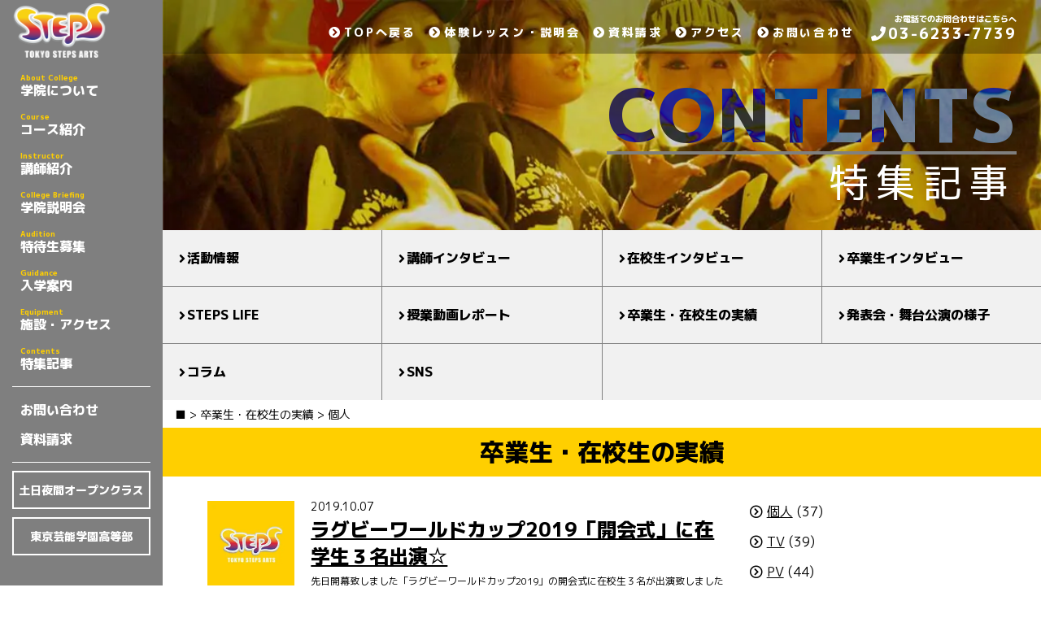

--- FILE ---
content_type: text/html; charset=UTF-8
request_url: https://stepsarts.com/performance/performance-category/%E5%80%8B%E4%BA%BA/page/2/
body_size: 124147
content:
<!DOCTYPE html><html lang="ja"><head prefix="og: http://ogp.me/ns# fb: http://ogp.me/ns/fb# article: http://ogp.me/ns/article#"><meta charset="UTF-8"><meta name="viewport" content="width=device-width, initial-scale=1.0, maximum-scale=1.0, user-scalable=0"><meta name="format-detection" content="telephone=no"><style media="all">@import url("https://fonts.googleapis.com/css?family=M+PLUS+1p:400,800&subset=japanese&display=swap");
/*!
 * Bootstrap v4.0.0-alpha.6 (https://getbootstrap.com)
 * Copyright 2011-2017 The Bootstrap Authors
 * Copyright 2011-2017 Twitter, Inc.
 * Licensed under MIT (https://github.com/twbs/bootstrap/blob/master/LICENSE)
 *//*! normalize.css v5.0.0 | MIT License | github.com/necolas/normalize.css */html{font-family:sans-serif;line-height:1.15;-ms-text-size-adjust:100%;-webkit-text-size-adjust:100%}body{margin:0}article,aside,footer,header,nav,section{display:block}h1{font-size:2em;margin:.67em 0}figcaption,figure,main{display:block}figure{margin:1em 40px}hr{-webkit-box-sizing:content-box;box-sizing:content-box;height:0;overflow:visible}pre{font-family:monospace,monospace;font-size:1em}a{background-color:transparent;-webkit-text-decoration-skip:objects}a:active,a:hover{outline-width:0}abbr[title]{border-bottom:none;text-decoration:underline;text-decoration:underline dotted}b,strong{font-weight:inherit}b,strong{font-weight:bolder}code,kbd,samp{font-family:monospace,monospace;font-size:1em}dfn{font-style:italic}mark{background-color:#ff0;color:#000}small{font-size:80%}sub,sup{font-size:75%;line-height:0;position:relative;vertical-align:baseline}sub{bottom:-.25em}sup{top:-.5em}audio,video{display:inline-block}audio:not([controls]){display:none;height:0}img{border-style:none}svg:not(:root){overflow:hidden}button,input,optgroup,select,textarea{font-family:sans-serif;font-size:100%;line-height:1.15;margin:0}button,input{overflow:visible}button,select{text-transform:none}[type=reset],[type=submit],button,html [type=button]{-webkit-appearance:button}[type=button]::-moz-focus-inner,[type=reset]::-moz-focus-inner,[type=submit]::-moz-focus-inner,button::-moz-focus-inner{border-style:none;padding:0}[type=button]:-moz-focusring,[type=reset]:-moz-focusring,[type=submit]:-moz-focusring,button:-moz-focusring{outline:1px dotted ButtonText}fieldset{border:1px solid silver;margin:0 2px;padding:.35em .625em .75em}legend{-webkit-box-sizing:border-box;box-sizing:border-box;color:inherit;display:table;max-width:100%;padding:0;white-space:normal}progress{display:inline-block;vertical-align:baseline}textarea{overflow:auto}[type=checkbox],[type=radio]{-webkit-box-sizing:border-box;box-sizing:border-box;padding:0}[type=number]::-webkit-inner-spin-button,[type=number]::-webkit-outer-spin-button{height:auto}[type=search]{-webkit-appearance:textfield;outline-offset:-2px}[type=search]::-webkit-search-cancel-button,[type=search]::-webkit-search-decoration{-webkit-appearance:none}::-webkit-file-upload-button{-webkit-appearance:button;font:inherit}details,menu{display:block}summary{display:list-item}canvas{display:inline-block}template{display:none}[hidden]{display:none}@media print{*,::after,::before,blockquote::first-letter,blockquote::first-line,div::first-letter,div::first-line,li::first-letter,li::first-line,p::first-letter,p::first-line{text-shadow:none!important;-webkit-box-shadow:none!important;box-shadow:none!important}a,a:visited{text-decoration:underline}abbr[title]::after{content:" (" attr(title) ")"}pre{white-space:pre-wrap!important}blockquote,pre{border:1px solid #999;page-break-inside:avoid}thead{display:table-header-group}img,tr{page-break-inside:avoid}h2,h3,p{orphans:3;widows:3}h2,h3{page-break-after:avoid}.navbar{display:none}.badge{border:1px solid #000}.table{border-collapse:collapse!important}.table td,.table th{background-color:#fff!important}.table-bordered td,.table-bordered th{border:1px solid #ddd!important}}html{-webkit-box-sizing:border-box;box-sizing:border-box}*,::after,::before{-webkit-box-sizing:inherit;box-sizing:inherit}@-ms-viewport{width:device-width}html{-ms-overflow-style:scrollbar;-webkit-tap-highlight-color:transparent}body{font-family:-apple-system,system-ui,BlinkMacSystemFont,"Segoe UI",Roboto,"Helvetica Neue",Arial,sans-serif;font-size:1rem;font-weight:400;line-height:1.5;color:#292b2c;background-color:#fff}[tabindex="-1"]:focus{outline:0!important}h1,h2,h3,h4,h5,h6{margin-top:0;margin-bottom:.5rem}p{margin-top:0;margin-bottom:1rem}abbr[data-original-title],abbr[title]{cursor:help}address{margin-bottom:1rem;font-style:normal;line-height:inherit}dl,ol,ul{margin-top:0;margin-bottom:1rem}ol ol,ol ul,ul ol,ul ul{margin-bottom:0}dt{font-weight:700}dd{margin-bottom:.5rem;margin-left:0}blockquote{margin:0 0 1rem}a{color:#0275d8;text-decoration:none}a:focus,a:hover{color:#014c8c;text-decoration:underline}a:not([href]):not([tabindex]){color:inherit;text-decoration:none}a:not([href]):not([tabindex]):focus,a:not([href]):not([tabindex]):hover{color:inherit;text-decoration:none}a:not([href]):not([tabindex]):focus{outline:0}pre{margin-top:0;margin-bottom:1rem;overflow:auto}figure{margin:0 0 1rem}img{vertical-align:middle}[role=button]{cursor:pointer}[role=button],a,area,button,input,label,select,summary,textarea{-ms-touch-action:manipulation;touch-action:manipulation}table{border-collapse:collapse;background-color:transparent}caption{padding-top:.75rem;padding-bottom:.75rem;color:#636c72;text-align:left;caption-side:bottom}th{text-align:left}label{display:inline-block;margin-bottom:.5rem}button:focus{outline:1px dotted;outline:5px auto -webkit-focus-ring-color}button,input,select,textarea{line-height:inherit}input[type=checkbox]:disabled,input[type=radio]:disabled{cursor:not-allowed}input[type=date],input[type=time],input[type=datetime-local],input[type=month]{-webkit-appearance:listbox}textarea{resize:vertical}fieldset{min-width:0;padding:0;margin:0;border:0}legend{display:block;width:100%;padding:0;margin-bottom:.5rem;font-size:1.5rem;line-height:inherit}input[type=search]{-webkit-appearance:none}output{display:inline-block}[hidden]{display:none!important}.h1,.h2,.h3,.h4,.h5,.h6,h1,h2,h3,h4,h5,h6{margin-bottom:.5rem;font-family:inherit;font-weight:500;line-height:1.1;color:inherit}.h1,h1{font-size:2.5rem}.h2,h2{font-size:2rem}.h3,h3{font-size:1.75rem}.h4,h4{font-size:1.5rem}.h5,h5{font-size:1.25rem}.h6,h6{font-size:1rem}.lead{font-size:1.25rem;font-weight:300}.display-1{font-size:6rem;font-weight:300;line-height:1.1}.display-2{font-size:5.5rem;font-weight:300;line-height:1.1}.display-3{font-size:4.5rem;font-weight:300;line-height:1.1}.display-4{font-size:3.5rem;font-weight:300;line-height:1.1}hr{margin-top:1rem;margin-bottom:1rem;border:0;border-top:1px solid rgba(0,0,0,.1)}.small,small{font-size:80%;font-weight:400}.mark,mark{padding:.2em;background-color:#fcf8e3}.list-unstyled{padding-left:0;list-style:none}.list-inline{padding-left:0;list-style:none}.list-inline-item{display:inline-block}.list-inline-item:not(:last-child){margin-right:5px}.initialism{font-size:90%;text-transform:uppercase}.blockquote{padding:.5rem 1rem;margin-bottom:1rem;font-size:1.25rem;border-left:.25rem solid #eceeef}.blockquote-footer{display:block;font-size:80%;color:#636c72}.blockquote-footer::before{content:"\2014 \00A0"}.blockquote-reverse{padding-right:1rem;padding-left:0;text-align:right;border-right:.25rem solid #eceeef;border-left:0}.blockquote-reverse .blockquote-footer::before{content:""}.blockquote-reverse .blockquote-footer::after{content:"\00A0 \2014"}.img-fluid{max-width:100%;height:auto}.img-thumbnail{padding:.25rem;background-color:#fff;border:1px solid #ddd;border-radius:.25rem;-webkit-transition:all .2s ease-in-out;-o-transition:all .2s ease-in-out;transition:all .2s ease-in-out;max-width:100%;height:auto}.figure{display:inline-block}.figure-img{margin-bottom:.5rem;line-height:1}.figure-caption{font-size:90%;color:#636c72}code,kbd,pre,samp{font-family:Menlo,Monaco,Consolas,"Liberation Mono","Courier New",monospace}code{padding:.2rem .4rem;font-size:90%;color:#bd4147;background-color:#f7f7f9;border-radius:.25rem}a>code{padding:0;color:inherit;background-color:inherit}kbd{padding:.2rem .4rem;font-size:90%;color:#fff;background-color:#292b2c;border-radius:.2rem}kbd kbd{padding:0;font-size:100%;font-weight:700}pre{display:block;margin-top:0;margin-bottom:1rem;font-size:90%;color:#292b2c}pre code{padding:0;font-size:inherit;color:inherit;background-color:transparent;border-radius:0}.pre-scrollable{max-height:340px;overflow-y:scroll}.container{position:relative;margin-left:auto;margin-right:auto;padding-right:15px;padding-left:15px}@media (min-width:576px){.container{padding-right:15px;padding-left:15px}}@media (min-width:768px){.container{padding-right:15px;padding-left:15px}}@media (min-width:992px){.container{padding-right:15px;padding-left:15px}}@media (min-width:1200px){.container{padding-right:15px;padding-left:15px}}@media (min-width:576px){.container{width:540px;max-width:100%}}@media (min-width:768px){.container{width:720px;max-width:100%}}@media (min-width:992px){.container{width:960px;max-width:100%}}@media (min-width:1200px){.container{width:1140px;max-width:100%}}.container-fluid{position:relative;margin-left:auto;margin-right:auto;padding-right:15px;padding-left:15px}@media (min-width:576px){.container-fluid{padding-right:15px;padding-left:15px}}@media (min-width:768px){.container-fluid{padding-right:15px;padding-left:15px}}@media (min-width:992px){.container-fluid{padding-right:15px;padding-left:15px}}@media (min-width:1200px){.container-fluid{padding-right:15px;padding-left:15px}}.row{display:-webkit-box;display:-webkit-flex;display:-ms-flexbox;display:flex;-webkit-flex-wrap:wrap;-ms-flex-wrap:wrap;flex-wrap:wrap;margin-right:-15px;margin-left:-15px}@media (min-width:576px){.row{margin-right:-15px;margin-left:-15px}}@media (min-width:768px){.row{margin-right:-15px;margin-left:-15px}}@media (min-width:992px){.row{margin-right:-15px;margin-left:-15px}}@media (min-width:1200px){.row{margin-right:-15px;margin-left:-15px}}.no-gutters{margin-right:0;margin-left:0}.no-gutters>.col,.no-gutters>[class*=col-]{padding-right:0;padding-left:0}.col,.col-1,.col-10,.col-11,.col-12,.col-2,.col-3,.col-4,.col-5,.col-6,.col-7,.col-8,.col-9,.col-lg,.col-lg-1,.col-lg-10,.col-lg-11,.col-lg-12,.col-lg-2,.col-lg-3,.col-lg-4,.col-lg-5,.col-lg-6,.col-lg-7,.col-lg-8,.col-lg-9,.col-md,.col-md-1,.col-md-10,.col-md-11,.col-md-12,.col-md-2,.col-md-3,.col-md-4,.col-md-5,.col-md-6,.col-md-7,.col-md-8,.col-md-9,.col-sm,.col-sm-1,.col-sm-10,.col-sm-11,.col-sm-12,.col-sm-2,.col-sm-3,.col-sm-4,.col-sm-5,.col-sm-6,.col-sm-7,.col-sm-8,.col-sm-9,.col-xl,.col-xl-1,.col-xl-10,.col-xl-11,.col-xl-12,.col-xl-2,.col-xl-3,.col-xl-4,.col-xl-5,.col-xl-6,.col-xl-7,.col-xl-8,.col-xl-9{position:relative;width:100%;min-height:1px;padding-right:15px;padding-left:15px}@media (min-width:576px){.col,.col-1,.col-10,.col-11,.col-12,.col-2,.col-3,.col-4,.col-5,.col-6,.col-7,.col-8,.col-9,.col-lg,.col-lg-1,.col-lg-10,.col-lg-11,.col-lg-12,.col-lg-2,.col-lg-3,.col-lg-4,.col-lg-5,.col-lg-6,.col-lg-7,.col-lg-8,.col-lg-9,.col-md,.col-md-1,.col-md-10,.col-md-11,.col-md-12,.col-md-2,.col-md-3,.col-md-4,.col-md-5,.col-md-6,.col-md-7,.col-md-8,.col-md-9,.col-sm,.col-sm-1,.col-sm-10,.col-sm-11,.col-sm-12,.col-sm-2,.col-sm-3,.col-sm-4,.col-sm-5,.col-sm-6,.col-sm-7,.col-sm-8,.col-sm-9,.col-xl,.col-xl-1,.col-xl-10,.col-xl-11,.col-xl-12,.col-xl-2,.col-xl-3,.col-xl-4,.col-xl-5,.col-xl-6,.col-xl-7,.col-xl-8,.col-xl-9{padding-right:15px;padding-left:15px}}@media (min-width:768px){.col,.col-1,.col-10,.col-11,.col-12,.col-2,.col-3,.col-4,.col-5,.col-6,.col-7,.col-8,.col-9,.col-lg,.col-lg-1,.col-lg-10,.col-lg-11,.col-lg-12,.col-lg-2,.col-lg-3,.col-lg-4,.col-lg-5,.col-lg-6,.col-lg-7,.col-lg-8,.col-lg-9,.col-md,.col-md-1,.col-md-10,.col-md-11,.col-md-12,.col-md-2,.col-md-3,.col-md-4,.col-md-5,.col-md-6,.col-md-7,.col-md-8,.col-md-9,.col-sm,.col-sm-1,.col-sm-10,.col-sm-11,.col-sm-12,.col-sm-2,.col-sm-3,.col-sm-4,.col-sm-5,.col-sm-6,.col-sm-7,.col-sm-8,.col-sm-9,.col-xl,.col-xl-1,.col-xl-10,.col-xl-11,.col-xl-12,.col-xl-2,.col-xl-3,.col-xl-4,.col-xl-5,.col-xl-6,.col-xl-7,.col-xl-8,.col-xl-9{padding-right:15px;padding-left:15px}}@media (min-width:992px){.col,.col-1,.col-10,.col-11,.col-12,.col-2,.col-3,.col-4,.col-5,.col-6,.col-7,.col-8,.col-9,.col-lg,.col-lg-1,.col-lg-10,.col-lg-11,.col-lg-12,.col-lg-2,.col-lg-3,.col-lg-4,.col-lg-5,.col-lg-6,.col-lg-7,.col-lg-8,.col-lg-9,.col-md,.col-md-1,.col-md-10,.col-md-11,.col-md-12,.col-md-2,.col-md-3,.col-md-4,.col-md-5,.col-md-6,.col-md-7,.col-md-8,.col-md-9,.col-sm,.col-sm-1,.col-sm-10,.col-sm-11,.col-sm-12,.col-sm-2,.col-sm-3,.col-sm-4,.col-sm-5,.col-sm-6,.col-sm-7,.col-sm-8,.col-sm-9,.col-xl,.col-xl-1,.col-xl-10,.col-xl-11,.col-xl-12,.col-xl-2,.col-xl-3,.col-xl-4,.col-xl-5,.col-xl-6,.col-xl-7,.col-xl-8,.col-xl-9{padding-right:15px;padding-left:15px}}@media (min-width:1200px){.col,.col-1,.col-10,.col-11,.col-12,.col-2,.col-3,.col-4,.col-5,.col-6,.col-7,.col-8,.col-9,.col-lg,.col-lg-1,.col-lg-10,.col-lg-11,.col-lg-12,.col-lg-2,.col-lg-3,.col-lg-4,.col-lg-5,.col-lg-6,.col-lg-7,.col-lg-8,.col-lg-9,.col-md,.col-md-1,.col-md-10,.col-md-11,.col-md-12,.col-md-2,.col-md-3,.col-md-4,.col-md-5,.col-md-6,.col-md-7,.col-md-8,.col-md-9,.col-sm,.col-sm-1,.col-sm-10,.col-sm-11,.col-sm-12,.col-sm-2,.col-sm-3,.col-sm-4,.col-sm-5,.col-sm-6,.col-sm-7,.col-sm-8,.col-sm-9,.col-xl,.col-xl-1,.col-xl-10,.col-xl-11,.col-xl-12,.col-xl-2,.col-xl-3,.col-xl-4,.col-xl-5,.col-xl-6,.col-xl-7,.col-xl-8,.col-xl-9{padding-right:15px;padding-left:15px}}.col{-webkit-flex-basis:0;-ms-flex-preferred-size:0;flex-basis:0;-webkit-box-flex:1;-webkit-flex-grow:1;-ms-flex-positive:1;flex-grow:1;max-width:100%}.col-auto{-webkit-box-flex:0;-webkit-flex:0 0 auto;-ms-flex:0 0 auto;flex:0 0 auto;width:auto}.col-1{-webkit-box-flex:0;-webkit-flex:0 0 8.333333%;-ms-flex:0 0 8.333333%;flex:0 0 8.333333%;max-width:8.333333%}.col-2{-webkit-box-flex:0;-webkit-flex:0 0 16.666667%;-ms-flex:0 0 16.666667%;flex:0 0 16.666667%;max-width:16.666667%}.col-3{-webkit-box-flex:0;-webkit-flex:0 0 25%;-ms-flex:0 0 25%;flex:0 0 25%;max-width:25%}.col-4{-webkit-box-flex:0;-webkit-flex:0 0 33.333333%;-ms-flex:0 0 33.333333%;flex:0 0 33.333333%;max-width:33.333333%}.col-5{-webkit-box-flex:0;-webkit-flex:0 0 41.666667%;-ms-flex:0 0 41.666667%;flex:0 0 41.666667%;max-width:41.666667%}.col-6{-webkit-box-flex:0;-webkit-flex:0 0 50%;-ms-flex:0 0 50%;flex:0 0 50%;max-width:50%}.col-7{-webkit-box-flex:0;-webkit-flex:0 0 58.333333%;-ms-flex:0 0 58.333333%;flex:0 0 58.333333%;max-width:58.333333%}.col-8{-webkit-box-flex:0;-webkit-flex:0 0 66.666667%;-ms-flex:0 0 66.666667%;flex:0 0 66.666667%;max-width:66.666667%}.col-9{-webkit-box-flex:0;-webkit-flex:0 0 75%;-ms-flex:0 0 75%;flex:0 0 75%;max-width:75%}.col-10{-webkit-box-flex:0;-webkit-flex:0 0 83.333333%;-ms-flex:0 0 83.333333%;flex:0 0 83.333333%;max-width:83.333333%}.col-11{-webkit-box-flex:0;-webkit-flex:0 0 91.666667%;-ms-flex:0 0 91.666667%;flex:0 0 91.666667%;max-width:91.666667%}.col-12{-webkit-box-flex:0;-webkit-flex:0 0 100%;-ms-flex:0 0 100%;flex:0 0 100%;max-width:100%}.pull-0{right:auto}.pull-1{right:8.333333%}.pull-2{right:16.666667%}.pull-3{right:25%}.pull-4{right:33.333333%}.pull-5{right:41.666667%}.pull-6{right:50%}.pull-7{right:58.333333%}.pull-8{right:66.666667%}.pull-9{right:75%}.pull-10{right:83.333333%}.pull-11{right:91.666667%}.pull-12{right:100%}.push-0{left:auto}.push-1{left:8.333333%}.push-2{left:16.666667%}.push-3{left:25%}.push-4{left:33.333333%}.push-5{left:41.666667%}.push-6{left:50%}.push-7{left:58.333333%}.push-8{left:66.666667%}.push-9{left:75%}.push-10{left:83.333333%}.push-11{left:91.666667%}.push-12{left:100%}.offset-1{margin-left:8.333333%}.offset-2{margin-left:16.666667%}.offset-3{margin-left:25%}.offset-4{margin-left:33.333333%}.offset-5{margin-left:41.666667%}.offset-6{margin-left:50%}.offset-7{margin-left:58.333333%}.offset-8{margin-left:66.666667%}.offset-9{margin-left:75%}.offset-10{margin-left:83.333333%}.offset-11{margin-left:91.666667%}@media (min-width:576px){.col-sm{-webkit-flex-basis:0;-ms-flex-preferred-size:0;flex-basis:0;-webkit-box-flex:1;-webkit-flex-grow:1;-ms-flex-positive:1;flex-grow:1;max-width:100%}.col-sm-auto{-webkit-box-flex:0;-webkit-flex:0 0 auto;-ms-flex:0 0 auto;flex:0 0 auto;width:auto}.col-sm-1{-webkit-box-flex:0;-webkit-flex:0 0 8.333333%;-ms-flex:0 0 8.333333%;flex:0 0 8.333333%;max-width:8.333333%}.col-sm-2{-webkit-box-flex:0;-webkit-flex:0 0 16.666667%;-ms-flex:0 0 16.666667%;flex:0 0 16.666667%;max-width:16.666667%}.col-sm-3{-webkit-box-flex:0;-webkit-flex:0 0 25%;-ms-flex:0 0 25%;flex:0 0 25%;max-width:25%}.col-sm-4{-webkit-box-flex:0;-webkit-flex:0 0 33.333333%;-ms-flex:0 0 33.333333%;flex:0 0 33.333333%;max-width:33.333333%}.col-sm-5{-webkit-box-flex:0;-webkit-flex:0 0 41.666667%;-ms-flex:0 0 41.666667%;flex:0 0 41.666667%;max-width:41.666667%}.col-sm-6{-webkit-box-flex:0;-webkit-flex:0 0 50%;-ms-flex:0 0 50%;flex:0 0 50%;max-width:50%}.col-sm-7{-webkit-box-flex:0;-webkit-flex:0 0 58.333333%;-ms-flex:0 0 58.333333%;flex:0 0 58.333333%;max-width:58.333333%}.col-sm-8{-webkit-box-flex:0;-webkit-flex:0 0 66.666667%;-ms-flex:0 0 66.666667%;flex:0 0 66.666667%;max-width:66.666667%}.col-sm-9{-webkit-box-flex:0;-webkit-flex:0 0 75%;-ms-flex:0 0 75%;flex:0 0 75%;max-width:75%}.col-sm-10{-webkit-box-flex:0;-webkit-flex:0 0 83.333333%;-ms-flex:0 0 83.333333%;flex:0 0 83.333333%;max-width:83.333333%}.col-sm-11{-webkit-box-flex:0;-webkit-flex:0 0 91.666667%;-ms-flex:0 0 91.666667%;flex:0 0 91.666667%;max-width:91.666667%}.col-sm-12{-webkit-box-flex:0;-webkit-flex:0 0 100%;-ms-flex:0 0 100%;flex:0 0 100%;max-width:100%}.pull-sm-0{right:auto}.pull-sm-1{right:8.333333%}.pull-sm-2{right:16.666667%}.pull-sm-3{right:25%}.pull-sm-4{right:33.333333%}.pull-sm-5{right:41.666667%}.pull-sm-6{right:50%}.pull-sm-7{right:58.333333%}.pull-sm-8{right:66.666667%}.pull-sm-9{right:75%}.pull-sm-10{right:83.333333%}.pull-sm-11{right:91.666667%}.pull-sm-12{right:100%}.push-sm-0{left:auto}.push-sm-1{left:8.333333%}.push-sm-2{left:16.666667%}.push-sm-3{left:25%}.push-sm-4{left:33.333333%}.push-sm-5{left:41.666667%}.push-sm-6{left:50%}.push-sm-7{left:58.333333%}.push-sm-8{left:66.666667%}.push-sm-9{left:75%}.push-sm-10{left:83.333333%}.push-sm-11{left:91.666667%}.push-sm-12{left:100%}.offset-sm-0{margin-left:0}.offset-sm-1{margin-left:8.333333%}.offset-sm-2{margin-left:16.666667%}.offset-sm-3{margin-left:25%}.offset-sm-4{margin-left:33.333333%}.offset-sm-5{margin-left:41.666667%}.offset-sm-6{margin-left:50%}.offset-sm-7{margin-left:58.333333%}.offset-sm-8{margin-left:66.666667%}.offset-sm-9{margin-left:75%}.offset-sm-10{margin-left:83.333333%}.offset-sm-11{margin-left:91.666667%}}@media (min-width:768px){.col-md{-webkit-flex-basis:0;-ms-flex-preferred-size:0;flex-basis:0;-webkit-box-flex:1;-webkit-flex-grow:1;-ms-flex-positive:1;flex-grow:1;max-width:100%}.col-md-auto{-webkit-box-flex:0;-webkit-flex:0 0 auto;-ms-flex:0 0 auto;flex:0 0 auto;width:auto}.col-md-1{-webkit-box-flex:0;-webkit-flex:0 0 8.333333%;-ms-flex:0 0 8.333333%;flex:0 0 8.333333%;max-width:8.333333%}.col-md-2{-webkit-box-flex:0;-webkit-flex:0 0 16.666667%;-ms-flex:0 0 16.666667%;flex:0 0 16.666667%;max-width:16.666667%}.col-md-3{-webkit-box-flex:0;-webkit-flex:0 0 25%;-ms-flex:0 0 25%;flex:0 0 25%;max-width:25%}.col-md-4{-webkit-box-flex:0;-webkit-flex:0 0 33.333333%;-ms-flex:0 0 33.333333%;flex:0 0 33.333333%;max-width:33.333333%}.col-md-5{-webkit-box-flex:0;-webkit-flex:0 0 41.666667%;-ms-flex:0 0 41.666667%;flex:0 0 41.666667%;max-width:41.666667%}.col-md-6{-webkit-box-flex:0;-webkit-flex:0 0 50%;-ms-flex:0 0 50%;flex:0 0 50%;max-width:50%}.col-md-7{-webkit-box-flex:0;-webkit-flex:0 0 58.333333%;-ms-flex:0 0 58.333333%;flex:0 0 58.333333%;max-width:58.333333%}.col-md-8{-webkit-box-flex:0;-webkit-flex:0 0 66.666667%;-ms-flex:0 0 66.666667%;flex:0 0 66.666667%;max-width:66.666667%}.col-md-9{-webkit-box-flex:0;-webkit-flex:0 0 75%;-ms-flex:0 0 75%;flex:0 0 75%;max-width:75%}.col-md-10{-webkit-box-flex:0;-webkit-flex:0 0 83.333333%;-ms-flex:0 0 83.333333%;flex:0 0 83.333333%;max-width:83.333333%}.col-md-11{-webkit-box-flex:0;-webkit-flex:0 0 91.666667%;-ms-flex:0 0 91.666667%;flex:0 0 91.666667%;max-width:91.666667%}.col-md-12{-webkit-box-flex:0;-webkit-flex:0 0 100%;-ms-flex:0 0 100%;flex:0 0 100%;max-width:100%}.pull-md-0{right:auto}.pull-md-1{right:8.333333%}.pull-md-2{right:16.666667%}.pull-md-3{right:25%}.pull-md-4{right:33.333333%}.pull-md-5{right:41.666667%}.pull-md-6{right:50%}.pull-md-7{right:58.333333%}.pull-md-8{right:66.666667%}.pull-md-9{right:75%}.pull-md-10{right:83.333333%}.pull-md-11{right:91.666667%}.pull-md-12{right:100%}.push-md-0{left:auto}.push-md-1{left:8.333333%}.push-md-2{left:16.666667%}.push-md-3{left:25%}.push-md-4{left:33.333333%}.push-md-5{left:41.666667%}.push-md-6{left:50%}.push-md-7{left:58.333333%}.push-md-8{left:66.666667%}.push-md-9{left:75%}.push-md-10{left:83.333333%}.push-md-11{left:91.666667%}.push-md-12{left:100%}.offset-md-0{margin-left:0}.offset-md-1{margin-left:8.333333%}.offset-md-2{margin-left:16.666667%}.offset-md-3{margin-left:25%}.offset-md-4{margin-left:33.333333%}.offset-md-5{margin-left:41.666667%}.offset-md-6{margin-left:50%}.offset-md-7{margin-left:58.333333%}.offset-md-8{margin-left:66.666667%}.offset-md-9{margin-left:75%}.offset-md-10{margin-left:83.333333%}.offset-md-11{margin-left:91.666667%}}@media (min-width:992px){.col-lg{-webkit-flex-basis:0;-ms-flex-preferred-size:0;flex-basis:0;-webkit-box-flex:1;-webkit-flex-grow:1;-ms-flex-positive:1;flex-grow:1;max-width:100%}.col-lg-auto{-webkit-box-flex:0;-webkit-flex:0 0 auto;-ms-flex:0 0 auto;flex:0 0 auto;width:auto}.col-lg-1{-webkit-box-flex:0;-webkit-flex:0 0 8.333333%;-ms-flex:0 0 8.333333%;flex:0 0 8.333333%;max-width:8.333333%}.col-lg-2{-webkit-box-flex:0;-webkit-flex:0 0 16.666667%;-ms-flex:0 0 16.666667%;flex:0 0 16.666667%;max-width:16.666667%}.col-lg-3{-webkit-box-flex:0;-webkit-flex:0 0 25%;-ms-flex:0 0 25%;flex:0 0 25%;max-width:25%}.col-lg-4{-webkit-box-flex:0;-webkit-flex:0 0 33.333333%;-ms-flex:0 0 33.333333%;flex:0 0 33.333333%;max-width:33.333333%}.col-lg-5{-webkit-box-flex:0;-webkit-flex:0 0 41.666667%;-ms-flex:0 0 41.666667%;flex:0 0 41.666667%;max-width:41.666667%}.col-lg-6{-webkit-box-flex:0;-webkit-flex:0 0 50%;-ms-flex:0 0 50%;flex:0 0 50%;max-width:50%}.col-lg-7{-webkit-box-flex:0;-webkit-flex:0 0 58.333333%;-ms-flex:0 0 58.333333%;flex:0 0 58.333333%;max-width:58.333333%}.col-lg-8{-webkit-box-flex:0;-webkit-flex:0 0 66.666667%;-ms-flex:0 0 66.666667%;flex:0 0 66.666667%;max-width:66.666667%}.col-lg-9{-webkit-box-flex:0;-webkit-flex:0 0 75%;-ms-flex:0 0 75%;flex:0 0 75%;max-width:75%}.col-lg-10{-webkit-box-flex:0;-webkit-flex:0 0 83.333333%;-ms-flex:0 0 83.333333%;flex:0 0 83.333333%;max-width:83.333333%}.col-lg-11{-webkit-box-flex:0;-webkit-flex:0 0 91.666667%;-ms-flex:0 0 91.666667%;flex:0 0 91.666667%;max-width:91.666667%}.col-lg-12{-webkit-box-flex:0;-webkit-flex:0 0 100%;-ms-flex:0 0 100%;flex:0 0 100%;max-width:100%}.pull-lg-0{right:auto}.pull-lg-1{right:8.333333%}.pull-lg-2{right:16.666667%}.pull-lg-3{right:25%}.pull-lg-4{right:33.333333%}.pull-lg-5{right:41.666667%}.pull-lg-6{right:50%}.pull-lg-7{right:58.333333%}.pull-lg-8{right:66.666667%}.pull-lg-9{right:75%}.pull-lg-10{right:83.333333%}.pull-lg-11{right:91.666667%}.pull-lg-12{right:100%}.push-lg-0{left:auto}.push-lg-1{left:8.333333%}.push-lg-2{left:16.666667%}.push-lg-3{left:25%}.push-lg-4{left:33.333333%}.push-lg-5{left:41.666667%}.push-lg-6{left:50%}.push-lg-7{left:58.333333%}.push-lg-8{left:66.666667%}.push-lg-9{left:75%}.push-lg-10{left:83.333333%}.push-lg-11{left:91.666667%}.push-lg-12{left:100%}.offset-lg-0{margin-left:0}.offset-lg-1{margin-left:8.333333%}.offset-lg-2{margin-left:16.666667%}.offset-lg-3{margin-left:25%}.offset-lg-4{margin-left:33.333333%}.offset-lg-5{margin-left:41.666667%}.offset-lg-6{margin-left:50%}.offset-lg-7{margin-left:58.333333%}.offset-lg-8{margin-left:66.666667%}.offset-lg-9{margin-left:75%}.offset-lg-10{margin-left:83.333333%}.offset-lg-11{margin-left:91.666667%}}@media (min-width:1200px){.col-xl{-webkit-flex-basis:0;-ms-flex-preferred-size:0;flex-basis:0;-webkit-box-flex:1;-webkit-flex-grow:1;-ms-flex-positive:1;flex-grow:1;max-width:100%}.col-xl-auto{-webkit-box-flex:0;-webkit-flex:0 0 auto;-ms-flex:0 0 auto;flex:0 0 auto;width:auto}.col-xl-1{-webkit-box-flex:0;-webkit-flex:0 0 8.333333%;-ms-flex:0 0 8.333333%;flex:0 0 8.333333%;max-width:8.333333%}.col-xl-2{-webkit-box-flex:0;-webkit-flex:0 0 16.666667%;-ms-flex:0 0 16.666667%;flex:0 0 16.666667%;max-width:16.666667%}.col-xl-3{-webkit-box-flex:0;-webkit-flex:0 0 25%;-ms-flex:0 0 25%;flex:0 0 25%;max-width:25%}.col-xl-4{-webkit-box-flex:0;-webkit-flex:0 0 33.333333%;-ms-flex:0 0 33.333333%;flex:0 0 33.333333%;max-width:33.333333%}.col-xl-5{-webkit-box-flex:0;-webkit-flex:0 0 41.666667%;-ms-flex:0 0 41.666667%;flex:0 0 41.666667%;max-width:41.666667%}.col-xl-6{-webkit-box-flex:0;-webkit-flex:0 0 50%;-ms-flex:0 0 50%;flex:0 0 50%;max-width:50%}.col-xl-7{-webkit-box-flex:0;-webkit-flex:0 0 58.333333%;-ms-flex:0 0 58.333333%;flex:0 0 58.333333%;max-width:58.333333%}.col-xl-8{-webkit-box-flex:0;-webkit-flex:0 0 66.666667%;-ms-flex:0 0 66.666667%;flex:0 0 66.666667%;max-width:66.666667%}.col-xl-9{-webkit-box-flex:0;-webkit-flex:0 0 75%;-ms-flex:0 0 75%;flex:0 0 75%;max-width:75%}.col-xl-10{-webkit-box-flex:0;-webkit-flex:0 0 83.333333%;-ms-flex:0 0 83.333333%;flex:0 0 83.333333%;max-width:83.333333%}.col-xl-11{-webkit-box-flex:0;-webkit-flex:0 0 91.666667%;-ms-flex:0 0 91.666667%;flex:0 0 91.666667%;max-width:91.666667%}.col-xl-12{-webkit-box-flex:0;-webkit-flex:0 0 100%;-ms-flex:0 0 100%;flex:0 0 100%;max-width:100%}.pull-xl-0{right:auto}.pull-xl-1{right:8.333333%}.pull-xl-2{right:16.666667%}.pull-xl-3{right:25%}.pull-xl-4{right:33.333333%}.pull-xl-5{right:41.666667%}.pull-xl-6{right:50%}.pull-xl-7{right:58.333333%}.pull-xl-8{right:66.666667%}.pull-xl-9{right:75%}.pull-xl-10{right:83.333333%}.pull-xl-11{right:91.666667%}.pull-xl-12{right:100%}.push-xl-0{left:auto}.push-xl-1{left:8.333333%}.push-xl-2{left:16.666667%}.push-xl-3{left:25%}.push-xl-4{left:33.333333%}.push-xl-5{left:41.666667%}.push-xl-6{left:50%}.push-xl-7{left:58.333333%}.push-xl-8{left:66.666667%}.push-xl-9{left:75%}.push-xl-10{left:83.333333%}.push-xl-11{left:91.666667%}.push-xl-12{left:100%}.offset-xl-0{margin-left:0}.offset-xl-1{margin-left:8.333333%}.offset-xl-2{margin-left:16.666667%}.offset-xl-3{margin-left:25%}.offset-xl-4{margin-left:33.333333%}.offset-xl-5{margin-left:41.666667%}.offset-xl-6{margin-left:50%}.offset-xl-7{margin-left:58.333333%}.offset-xl-8{margin-left:66.666667%}.offset-xl-9{margin-left:75%}.offset-xl-10{margin-left:83.333333%}.offset-xl-11{margin-left:91.666667%}}.table{width:100%;max-width:100%;margin-bottom:1rem}.table td,.table th{padding:.75rem;vertical-align:top;border-top:1px solid #eceeef}.table thead th{vertical-align:bottom;border-bottom:2px solid #eceeef}.table tbody+tbody{border-top:2px solid #eceeef}.table .table{background-color:#fff}.table-sm td,.table-sm th{padding:.3rem}.table-bordered{border:1px solid #eceeef}.table-bordered td,.table-bordered th{border:1px solid #eceeef}.table-bordered thead td,.table-bordered thead th{border-bottom-width:2px}.table-striped tbody tr:nth-of-type(odd){background-color:rgba(0,0,0,.05)}.table-hover tbody tr:hover{background-color:rgba(0,0,0,.075)}.table-active,.table-active>td,.table-active>th{background-color:rgba(0,0,0,.075)}.table-hover .table-active:hover{background-color:rgba(0,0,0,.075)}.table-hover .table-active:hover>td,.table-hover .table-active:hover>th{background-color:rgba(0,0,0,.075)}.table-success,.table-success>td,.table-success>th{background-color:#dff0d8}.table-hover .table-success:hover{background-color:#d0e9c6}.table-hover .table-success:hover>td,.table-hover .table-success:hover>th{background-color:#d0e9c6}.table-info,.table-info>td,.table-info>th{background-color:#d9edf7}.table-hover .table-info:hover{background-color:#c4e3f3}.table-hover .table-info:hover>td,.table-hover .table-info:hover>th{background-color:#c4e3f3}.table-warning,.table-warning>td,.table-warning>th{background-color:#fcf8e3}.table-hover .table-warning:hover{background-color:#faf2cc}.table-hover .table-warning:hover>td,.table-hover .table-warning:hover>th{background-color:#faf2cc}.table-danger,.table-danger>td,.table-danger>th{background-color:#f2dede}.table-hover .table-danger:hover{background-color:#ebcccc}.table-hover .table-danger:hover>td,.table-hover .table-danger:hover>th{background-color:#ebcccc}.thead-inverse th{color:#fff;background-color:#292b2c}.thead-default th{color:#464a4c;background-color:#eceeef}.table-inverse{color:#fff;background-color:#292b2c}.table-inverse td,.table-inverse th,.table-inverse thead th{border-color:#fff}.table-inverse.table-bordered{border:0}.table-responsive{display:block;width:100%;overflow-x:auto;-ms-overflow-style:-ms-autohiding-scrollbar}.table-responsive.table-bordered{border:0}.form-control{display:block;width:100%;padding:.5rem .75rem;font-size:1rem;line-height:1.25;color:#464a4c;background-color:#fff;background-image:none;-webkit-background-clip:padding-box;background-clip:padding-box;border:1px solid rgba(0,0,0,.15);border-radius:.25rem;-webkit-transition:border-color ease-in-out .15s,-webkit-box-shadow ease-in-out .15s;transition:border-color ease-in-out .15s,-webkit-box-shadow ease-in-out .15s;-o-transition:border-color ease-in-out .15s,box-shadow ease-in-out .15s;transition:border-color ease-in-out .15s,box-shadow ease-in-out .15s;transition:border-color ease-in-out .15s,box-shadow ease-in-out .15s,-webkit-box-shadow ease-in-out .15s}.form-control::-ms-expand{background-color:transparent;border:0}.form-control:focus{color:#464a4c;background-color:#fff;border-color:#5cb3fd;outline:0}.form-control::-webkit-input-placeholder{color:#636c72;opacity:1}.form-control::-moz-placeholder{color:#636c72;opacity:1}.form-control:-ms-input-placeholder{color:#636c72;opacity:1}.form-control::placeholder{color:#636c72;opacity:1}.form-control:disabled,.form-control[readonly]{background-color:#eceeef;opacity:1}.form-control:disabled{cursor:not-allowed}select.form-control:not([size]):not([multiple]){height:calc(2.25rem + 2px)}select.form-control:focus::-ms-value{color:#464a4c;background-color:#fff}.form-control-file,.form-control-range{display:block}.col-form-label{padding-top:calc(.5rem - 1px * 2);padding-bottom:calc(.5rem - 1px * 2);margin-bottom:0}.col-form-label-lg{padding-top:calc(.75rem - 1px * 2);padding-bottom:calc(.75rem - 1px * 2);font-size:1.25rem}.col-form-label-sm{padding-top:calc(.25rem - 1px * 2);padding-bottom:calc(.25rem - 1px * 2);font-size:.875rem}.col-form-legend{padding-top:.5rem;padding-bottom:.5rem;margin-bottom:0;font-size:1rem}.form-control-static{padding-top:.5rem;padding-bottom:.5rem;margin-bottom:0;line-height:1.25;border:solid transparent;border-width:1px 0}.form-control-static.form-control-lg,.form-control-static.form-control-sm,.input-group-lg>.form-control-static.form-control,.input-group-lg>.form-control-static.input-group-addon,.input-group-lg>.input-group-btn>.form-control-static.btn,.input-group-sm>.form-control-static.form-control,.input-group-sm>.form-control-static.input-group-addon,.input-group-sm>.input-group-btn>.form-control-static.btn{padding-right:0;padding-left:0}.form-control-sm,.input-group-sm>.form-control,.input-group-sm>.input-group-addon,.input-group-sm>.input-group-btn>.btn{padding:.25rem .5rem;font-size:.875rem;border-radius:.2rem}.input-group-sm>.input-group-btn>select.btn:not([size]):not([multiple]),.input-group-sm>select.form-control:not([size]):not([multiple]),.input-group-sm>select.input-group-addon:not([size]):not([multiple]),select.form-control-sm:not([size]):not([multiple]){height:1.8125rem}.form-control-lg,.input-group-lg>.form-control,.input-group-lg>.input-group-addon,.input-group-lg>.input-group-btn>.btn{padding:.75rem 1.5rem;font-size:1.25rem;border-radius:.3rem}.input-group-lg>.input-group-btn>select.btn:not([size]):not([multiple]),.input-group-lg>select.form-control:not([size]):not([multiple]),.input-group-lg>select.input-group-addon:not([size]):not([multiple]),select.form-control-lg:not([size]):not([multiple]){height:3.166667rem}.form-group{margin-bottom:1rem}.form-text{display:block;margin-top:.25rem}.form-check{position:relative;display:block;margin-bottom:.5rem}.form-check.disabled .form-check-label{color:#636c72;cursor:not-allowed}.form-check-label{padding-left:1.25rem;margin-bottom:0;cursor:pointer}.form-check-input{position:absolute;margin-top:.25rem;margin-left:-1.25rem}.form-check-input:only-child{position:static}.form-check-inline{display:inline-block}.form-check-inline .form-check-label{vertical-align:middle}.form-check-inline+.form-check-inline{margin-left:.75rem}.form-control-feedback{margin-top:.25rem}.form-control-danger,.form-control-success,.form-control-warning{padding-right:2.25rem;background-repeat:no-repeat;background-position:center right .5625rem;-webkit-background-size:1.125rem 1.125rem;background-size:1.125rem 1.125rem}.has-success .col-form-label,.has-success .custom-control,.has-success .form-check-label,.has-success .form-control-feedback,.has-success .form-control-label{color:#5cb85c}.has-success .form-control{border-color:#5cb85c}.has-success .input-group-addon{color:#5cb85c;border-color:#5cb85c;background-color:#eaf6ea}.has-success .form-control-success{background-image:url("data:image/svg+xml;charset=utf8,%3Csvg xmlns='http://www.w3.org/2000/svg' viewBox='0 0 8 8'%3E%3Cpath fill='%235cb85c' d='M2.3 6.73L.6 4.53c-.4-1.04.46-1.4 1.1-.8l1.1 1.4 3.4-3.8c.6-.63 1.6-.27 1.2.7l-4 4.6c-.43.5-.8.4-1.1.1z'/%3E%3C/svg%3E")}.has-warning .col-form-label,.has-warning .custom-control,.has-warning .form-check-label,.has-warning .form-control-feedback,.has-warning .form-control-label{color:#f0ad4e}.has-warning .form-control{border-color:#f0ad4e}.has-warning .input-group-addon{color:#f0ad4e;border-color:#f0ad4e;background-color:#fff}.has-warning .form-control-warning{background-image:url("data:image/svg+xml;charset=utf8,%3Csvg xmlns='http://www.w3.org/2000/svg' viewBox='0 0 8 8'%3E%3Cpath fill='%23f0ad4e' d='M4.4 5.324h-.8v-2.46h.8zm0 1.42h-.8V5.89h.8zM3.76.63L.04 7.075c-.115.2.016.425.26.426h7.397c.242 0 .372-.226.258-.426C6.726 4.924 5.47 2.79 4.253.63c-.113-.174-.39-.174-.494 0z'/%3E%3C/svg%3E")}.has-danger .col-form-label,.has-danger .custom-control,.has-danger .form-check-label,.has-danger .form-control-feedback,.has-danger .form-control-label{color:#d9534f}.has-danger .form-control{border-color:#d9534f}.has-danger .input-group-addon{color:#d9534f;border-color:#d9534f;background-color:#fdf7f7}.has-danger .form-control-danger{background-image:url("data:image/svg+xml;charset=utf8,%3Csvg xmlns='http://www.w3.org/2000/svg' fill='%23d9534f' viewBox='-2 -2 7 7'%3E%3Cpath stroke='%23d9534f' d='M0 0l3 3m0-3L0 3'/%3E%3Ccircle r='.5'/%3E%3Ccircle cx='3' r='.5'/%3E%3Ccircle cy='3' r='.5'/%3E%3Ccircle cx='3' cy='3' r='.5'/%3E%3C/svg%3E")}.form-inline{display:-webkit-box;display:-webkit-flex;display:-ms-flexbox;display:flex;-webkit-flex-flow:row wrap;-ms-flex-flow:row wrap;flex-flow:row wrap;-webkit-box-align:center;-webkit-align-items:center;-ms-flex-align:center;align-items:center}.form-inline .form-check{width:100%}@media (min-width:576px){.form-inline label{display:-webkit-box;display:-webkit-flex;display:-ms-flexbox;display:flex;-webkit-box-align:center;-webkit-align-items:center;-ms-flex-align:center;align-items:center;-webkit-box-pack:center;-webkit-justify-content:center;-ms-flex-pack:center;justify-content:center;margin-bottom:0}.form-inline .form-group{display:-webkit-box;display:-webkit-flex;display:-ms-flexbox;display:flex;-webkit-box-flex:0;-webkit-flex:0 0 auto;-ms-flex:0 0 auto;flex:0 0 auto;-webkit-flex-flow:row wrap;-ms-flex-flow:row wrap;flex-flow:row wrap;-webkit-box-align:center;-webkit-align-items:center;-ms-flex-align:center;align-items:center;margin-bottom:0}.form-inline .form-control{display:inline-block;width:auto;vertical-align:middle}.form-inline .form-control-static{display:inline-block}.form-inline .input-group{width:auto}.form-inline .form-control-label{margin-bottom:0;vertical-align:middle}.form-inline .form-check{display:-webkit-box;display:-webkit-flex;display:-ms-flexbox;display:flex;-webkit-box-align:center;-webkit-align-items:center;-ms-flex-align:center;align-items:center;-webkit-box-pack:center;-webkit-justify-content:center;-ms-flex-pack:center;justify-content:center;width:auto;margin-top:0;margin-bottom:0}.form-inline .form-check-label{padding-left:0}.form-inline .form-check-input{position:relative;margin-top:0;margin-right:.25rem;margin-left:0}.form-inline .custom-control{display:-webkit-box;display:-webkit-flex;display:-ms-flexbox;display:flex;-webkit-box-align:center;-webkit-align-items:center;-ms-flex-align:center;align-items:center;-webkit-box-pack:center;-webkit-justify-content:center;-ms-flex-pack:center;justify-content:center;padding-left:0}.form-inline .custom-control-indicator{position:static;display:inline-block;margin-right:.25rem;vertical-align:text-bottom}.form-inline .has-feedback .form-control-feedback{top:0}}.btn{display:inline-block;font-weight:400;line-height:1.25;text-align:center;white-space:nowrap;vertical-align:middle;-webkit-user-select:none;-moz-user-select:none;-ms-user-select:none;user-select:none;border:1px solid transparent;padding:.5rem 1rem;font-size:1rem;border-radius:.25rem;-webkit-transition:all .2s ease-in-out;-o-transition:all .2s ease-in-out;transition:all .2s ease-in-out}.btn:focus,.btn:hover{text-decoration:none}.btn.focus,.btn:focus{outline:0;-webkit-box-shadow:0 0 0 2px rgba(2,117,216,.25);box-shadow:0 0 0 2px rgba(2,117,216,.25)}.btn.disabled,.btn:disabled{cursor:not-allowed;opacity:.65}.btn.active,.btn:active{background-image:none}a.btn.disabled,fieldset[disabled] a.btn{pointer-events:none}.btn-primary{color:#fff;background-color:#0275d8;border-color:#0275d8}.btn-primary:hover{color:#fff;background-color:#025aa5;border-color:#01549b}.btn-primary.focus,.btn-primary:focus{-webkit-box-shadow:0 0 0 2px rgba(2,117,216,.5);box-shadow:0 0 0 2px rgba(2,117,216,.5)}.btn-primary.disabled,.btn-primary:disabled{background-color:#0275d8;border-color:#0275d8}.btn-primary.active,.btn-primary:active,.show>.btn-primary.dropdown-toggle{color:#fff;background-color:#025aa5;background-image:none;border-color:#01549b}.btn-secondary{color:#292b2c;background-color:#fff;border-color:#ccc}.btn-secondary:hover{color:#292b2c;background-color:#e6e6e6;border-color:#adadad}.btn-secondary.focus,.btn-secondary:focus{-webkit-box-shadow:0 0 0 2px rgba(204,204,204,.5);box-shadow:0 0 0 2px rgba(204,204,204,.5)}.btn-secondary.disabled,.btn-secondary:disabled{background-color:#fff;border-color:#ccc}.btn-secondary.active,.btn-secondary:active,.show>.btn-secondary.dropdown-toggle{color:#292b2c;background-color:#e6e6e6;background-image:none;border-color:#adadad}.btn-info{color:#fff;background-color:#5bc0de;border-color:#5bc0de}.btn-info:hover{color:#fff;background-color:#31b0d5;border-color:#2aabd2}.btn-info.focus,.btn-info:focus{-webkit-box-shadow:0 0 0 2px rgba(91,192,222,.5);box-shadow:0 0 0 2px rgba(91,192,222,.5)}.btn-info.disabled,.btn-info:disabled{background-color:#5bc0de;border-color:#5bc0de}.btn-info.active,.btn-info:active,.show>.btn-info.dropdown-toggle{color:#fff;background-color:#31b0d5;background-image:none;border-color:#2aabd2}.btn-success{color:#fff;background-color:#5cb85c;border-color:#5cb85c}.btn-success:hover{color:#fff;background-color:#449d44;border-color:#419641}.btn-success.focus,.btn-success:focus{-webkit-box-shadow:0 0 0 2px rgba(92,184,92,.5);box-shadow:0 0 0 2px rgba(92,184,92,.5)}.btn-success.disabled,.btn-success:disabled{background-color:#5cb85c;border-color:#5cb85c}.btn-success.active,.btn-success:active,.show>.btn-success.dropdown-toggle{color:#fff;background-color:#449d44;background-image:none;border-color:#419641}.btn-warning{color:#fff;background-color:#f0ad4e;border-color:#f0ad4e}.btn-warning:hover{color:#fff;background-color:#ec971f;border-color:#eb9316}.btn-warning.focus,.btn-warning:focus{-webkit-box-shadow:0 0 0 2px rgba(240,173,78,.5);box-shadow:0 0 0 2px rgba(240,173,78,.5)}.btn-warning.disabled,.btn-warning:disabled{background-color:#f0ad4e;border-color:#f0ad4e}.btn-warning.active,.btn-warning:active,.show>.btn-warning.dropdown-toggle{color:#fff;background-color:#ec971f;background-image:none;border-color:#eb9316}.btn-danger{color:#fff;background-color:#d9534f;border-color:#d9534f}.btn-danger:hover{color:#fff;background-color:#c9302c;border-color:#c12e2a}.btn-danger.focus,.btn-danger:focus{-webkit-box-shadow:0 0 0 2px rgba(217,83,79,.5);box-shadow:0 0 0 2px rgba(217,83,79,.5)}.btn-danger.disabled,.btn-danger:disabled{background-color:#d9534f;border-color:#d9534f}.btn-danger.active,.btn-danger:active,.show>.btn-danger.dropdown-toggle{color:#fff;background-color:#c9302c;background-image:none;border-color:#c12e2a}.btn-outline-primary{color:#0275d8;background-image:none;background-color:transparent;border-color:#0275d8}.btn-outline-primary:hover{color:#fff;background-color:#0275d8;border-color:#0275d8}.btn-outline-primary.focus,.btn-outline-primary:focus{-webkit-box-shadow:0 0 0 2px rgba(2,117,216,.5);box-shadow:0 0 0 2px rgba(2,117,216,.5)}.btn-outline-primary.disabled,.btn-outline-primary:disabled{color:#0275d8;background-color:transparent}.btn-outline-primary.active,.btn-outline-primary:active,.show>.btn-outline-primary.dropdown-toggle{color:#fff;background-color:#0275d8;border-color:#0275d8}.btn-outline-secondary{color:#ccc;background-image:none;background-color:transparent;border-color:#ccc}.btn-outline-secondary:hover{color:#fff;background-color:#ccc;border-color:#ccc}.btn-outline-secondary.focus,.btn-outline-secondary:focus{-webkit-box-shadow:0 0 0 2px rgba(204,204,204,.5);box-shadow:0 0 0 2px rgba(204,204,204,.5)}.btn-outline-secondary.disabled,.btn-outline-secondary:disabled{color:#ccc;background-color:transparent}.btn-outline-secondary.active,.btn-outline-secondary:active,.show>.btn-outline-secondary.dropdown-toggle{color:#fff;background-color:#ccc;border-color:#ccc}.btn-outline-info{color:#5bc0de;background-image:none;background-color:transparent;border-color:#5bc0de}.btn-outline-info:hover{color:#fff;background-color:#5bc0de;border-color:#5bc0de}.btn-outline-info.focus,.btn-outline-info:focus{-webkit-box-shadow:0 0 0 2px rgba(91,192,222,.5);box-shadow:0 0 0 2px rgba(91,192,222,.5)}.btn-outline-info.disabled,.btn-outline-info:disabled{color:#5bc0de;background-color:transparent}.btn-outline-info.active,.btn-outline-info:active,.show>.btn-outline-info.dropdown-toggle{color:#fff;background-color:#5bc0de;border-color:#5bc0de}.btn-outline-success{color:#5cb85c;background-image:none;background-color:transparent;border-color:#5cb85c}.btn-outline-success:hover{color:#fff;background-color:#5cb85c;border-color:#5cb85c}.btn-outline-success.focus,.btn-outline-success:focus{-webkit-box-shadow:0 0 0 2px rgba(92,184,92,.5);box-shadow:0 0 0 2px rgba(92,184,92,.5)}.btn-outline-success.disabled,.btn-outline-success:disabled{color:#5cb85c;background-color:transparent}.btn-outline-success.active,.btn-outline-success:active,.show>.btn-outline-success.dropdown-toggle{color:#fff;background-color:#5cb85c;border-color:#5cb85c}.btn-outline-warning{color:#f0ad4e;background-image:none;background-color:transparent;border-color:#f0ad4e}.btn-outline-warning:hover{color:#fff;background-color:#f0ad4e;border-color:#f0ad4e}.btn-outline-warning.focus,.btn-outline-warning:focus{-webkit-box-shadow:0 0 0 2px rgba(240,173,78,.5);box-shadow:0 0 0 2px rgba(240,173,78,.5)}.btn-outline-warning.disabled,.btn-outline-warning:disabled{color:#f0ad4e;background-color:transparent}.btn-outline-warning.active,.btn-outline-warning:active,.show>.btn-outline-warning.dropdown-toggle{color:#fff;background-color:#f0ad4e;border-color:#f0ad4e}.btn-outline-danger{color:#d9534f;background-image:none;background-color:transparent;border-color:#d9534f}.btn-outline-danger:hover{color:#fff;background-color:#d9534f;border-color:#d9534f}.btn-outline-danger.focus,.btn-outline-danger:focus{-webkit-box-shadow:0 0 0 2px rgba(217,83,79,.5);box-shadow:0 0 0 2px rgba(217,83,79,.5)}.btn-outline-danger.disabled,.btn-outline-danger:disabled{color:#d9534f;background-color:transparent}.btn-outline-danger.active,.btn-outline-danger:active,.show>.btn-outline-danger.dropdown-toggle{color:#fff;background-color:#d9534f;border-color:#d9534f}.btn-link{font-weight:400;color:#0275d8;border-radius:0}.btn-link,.btn-link.active,.btn-link:active,.btn-link:disabled{background-color:transparent}.btn-link,.btn-link:active,.btn-link:focus{border-color:transparent}.btn-link:hover{border-color:transparent}.btn-link:focus,.btn-link:hover{color:#014c8c;text-decoration:underline;background-color:transparent}.btn-link:disabled{color:#636c72}.btn-link:disabled:focus,.btn-link:disabled:hover{text-decoration:none}.btn-group-lg>.btn,.btn-lg{padding:.75rem 1.5rem;font-size:1.25rem;border-radius:.3rem}.btn-group-sm>.btn,.btn-sm{padding:.25rem .5rem;font-size:.875rem;border-radius:.2rem}.btn-block{display:block;width:100%}.btn-block+.btn-block{margin-top:.5rem}input[type=button].btn-block,input[type=reset].btn-block,input[type=submit].btn-block{width:100%}.fade{opacity:0;-webkit-transition:opacity .15s linear;-o-transition:opacity .15s linear;transition:opacity .15s linear}.fade.show{opacity:1}.collapse{display:none}.collapse.show{display:block}tr.collapse.show{display:table-row}tbody.collapse.show{display:table-row-group}.collapsing{position:relative;height:0;overflow:hidden;-webkit-transition:height .35s ease;-o-transition:height .35s ease;transition:height .35s ease}.dropdown,.dropup{position:relative}.dropdown-toggle::after{display:inline-block;width:0;height:0;margin-left:.3em;vertical-align:middle;content:"";border-top:.3em solid;border-right:.3em solid transparent;border-left:.3em solid transparent}.dropdown-toggle:focus{outline:0}.dropup .dropdown-toggle::after{border-top:0;border-bottom:.3em solid}.dropdown-menu{position:absolute;top:100%;left:0;z-index:1000;display:none;float:left;min-width:10rem;padding:.5rem 0;margin:.125rem 0 0;font-size:1rem;color:#292b2c;text-align:left;list-style:none;background-color:#fff;-webkit-background-clip:padding-box;background-clip:padding-box;border:1px solid rgba(0,0,0,.15);border-radius:.25rem}.dropdown-divider{height:1px;margin:.5rem 0;overflow:hidden;background-color:#eceeef}.dropdown-item{display:block;width:100%;padding:3px 1.5rem;clear:both;font-weight:400;color:#292b2c;text-align:inherit;white-space:nowrap;background:0 0;border:0}.dropdown-item:focus,.dropdown-item:hover{color:#1d1e1f;text-decoration:none;background-color:#f7f7f9}.dropdown-item.active,.dropdown-item:active{color:#fff;text-decoration:none;background-color:#0275d8}.dropdown-item.disabled,.dropdown-item:disabled{color:#636c72;cursor:not-allowed;background-color:transparent}.show>.dropdown-menu{display:block}.show>a{outline:0}.dropdown-menu-right{right:0;left:auto}.dropdown-menu-left{right:auto;left:0}.dropdown-header{display:block;padding:.5rem 1.5rem;margin-bottom:0;font-size:.875rem;color:#636c72;white-space:nowrap}.dropdown-backdrop{position:fixed;top:0;right:0;bottom:0;left:0;z-index:990}.dropup .dropdown-menu{top:auto;bottom:100%;margin-bottom:.125rem}.btn-group,.btn-group-vertical{position:relative;display:-webkit-inline-box;display:-webkit-inline-flex;display:-ms-inline-flexbox;display:inline-flex;vertical-align:middle}.btn-group-vertical>.btn,.btn-group>.btn{position:relative;-webkit-box-flex:0;-webkit-flex:0 1 auto;-ms-flex:0 1 auto;flex:0 1 auto}.btn-group-vertical>.btn:hover,.btn-group>.btn:hover{z-index:2}.btn-group-vertical>.btn.active,.btn-group-vertical>.btn:active,.btn-group-vertical>.btn:focus,.btn-group>.btn.active,.btn-group>.btn:active,.btn-group>.btn:focus{z-index:2}.btn-group .btn+.btn,.btn-group .btn+.btn-group,.btn-group .btn-group+.btn,.btn-group .btn-group+.btn-group,.btn-group-vertical .btn+.btn,.btn-group-vertical .btn+.btn-group,.btn-group-vertical .btn-group+.btn,.btn-group-vertical .btn-group+.btn-group{margin-left:-1px}.btn-toolbar{display:-webkit-box;display:-webkit-flex;display:-ms-flexbox;display:flex;-webkit-box-pack:start;-webkit-justify-content:flex-start;-ms-flex-pack:start;justify-content:flex-start}.btn-toolbar .input-group{width:auto}.btn-group>.btn:not(:first-child):not(:last-child):not(.dropdown-toggle){border-radius:0}.btn-group>.btn:first-child{margin-left:0}.btn-group>.btn:first-child:not(:last-child):not(.dropdown-toggle){border-bottom-right-radius:0;border-top-right-radius:0}.btn-group>.btn:last-child:not(:first-child),.btn-group>.dropdown-toggle:not(:first-child){border-bottom-left-radius:0;border-top-left-radius:0}.btn-group>.btn-group{float:left}.btn-group>.btn-group:not(:first-child):not(:last-child)>.btn{border-radius:0}.btn-group>.btn-group:first-child:not(:last-child)>.btn:last-child,.btn-group>.btn-group:first-child:not(:last-child)>.dropdown-toggle{border-bottom-right-radius:0;border-top-right-radius:0}.btn-group>.btn-group:last-child:not(:first-child)>.btn:first-child{border-bottom-left-radius:0;border-top-left-radius:0}.btn-group .dropdown-toggle:active,.btn-group.open .dropdown-toggle{outline:0}.btn+.dropdown-toggle-split{padding-right:.75rem;padding-left:.75rem}.btn+.dropdown-toggle-split::after{margin-left:0}.btn-group-sm>.btn+.dropdown-toggle-split,.btn-sm+.dropdown-toggle-split{padding-right:.375rem;padding-left:.375rem}.btn-group-lg>.btn+.dropdown-toggle-split,.btn-lg+.dropdown-toggle-split{padding-right:1.125rem;padding-left:1.125rem}.btn-group-vertical{display:-webkit-inline-box;display:-webkit-inline-flex;display:-ms-inline-flexbox;display:inline-flex;-webkit-box-orient:vertical;-webkit-box-direction:normal;-webkit-flex-direction:column;-ms-flex-direction:column;flex-direction:column;-webkit-box-align:start;-webkit-align-items:flex-start;-ms-flex-align:start;align-items:flex-start;-webkit-box-pack:center;-webkit-justify-content:center;-ms-flex-pack:center;justify-content:center}.btn-group-vertical .btn,.btn-group-vertical .btn-group{width:100%}.btn-group-vertical>.btn+.btn,.btn-group-vertical>.btn+.btn-group,.btn-group-vertical>.btn-group+.btn,.btn-group-vertical>.btn-group+.btn-group{margin-top:-1px;margin-left:0}.btn-group-vertical>.btn:not(:first-child):not(:last-child){border-radius:0}.btn-group-vertical>.btn:first-child:not(:last-child){border-bottom-right-radius:0;border-bottom-left-radius:0}.btn-group-vertical>.btn:last-child:not(:first-child){border-top-right-radius:0;border-top-left-radius:0}.btn-group-vertical>.btn-group:not(:first-child):not(:last-child)>.btn{border-radius:0}.btn-group-vertical>.btn-group:first-child:not(:last-child)>.btn:last-child,.btn-group-vertical>.btn-group:first-child:not(:last-child)>.dropdown-toggle{border-bottom-right-radius:0;border-bottom-left-radius:0}.btn-group-vertical>.btn-group:last-child:not(:first-child)>.btn:first-child{border-top-right-radius:0;border-top-left-radius:0}[data-toggle=buttons]>.btn input[type=checkbox],[data-toggle=buttons]>.btn input[type=radio],[data-toggle=buttons]>.btn-group>.btn input[type=checkbox],[data-toggle=buttons]>.btn-group>.btn input[type=radio]{position:absolute;clip:rect(0,0,0,0);pointer-events:none}.input-group{position:relative;display:-webkit-box;display:-webkit-flex;display:-ms-flexbox;display:flex;width:100%}.input-group .form-control{position:relative;z-index:2;-webkit-box-flex:1;-webkit-flex:1 1 auto;-ms-flex:1 1 auto;flex:1 1 auto;width:1%;margin-bottom:0}.input-group .form-control:active,.input-group .form-control:focus,.input-group .form-control:hover{z-index:3}.input-group .form-control,.input-group-addon,.input-group-btn{display:-webkit-box;display:-webkit-flex;display:-ms-flexbox;display:flex;-webkit-box-orient:vertical;-webkit-box-direction:normal;-webkit-flex-direction:column;-ms-flex-direction:column;flex-direction:column;-webkit-box-pack:center;-webkit-justify-content:center;-ms-flex-pack:center;justify-content:center}.input-group .form-control:not(:first-child):not(:last-child),.input-group-addon:not(:first-child):not(:last-child),.input-group-btn:not(:first-child):not(:last-child){border-radius:0}.input-group-addon,.input-group-btn{white-space:nowrap;vertical-align:middle}.input-group-addon{padding:.5rem .75rem;margin-bottom:0;font-size:1rem;font-weight:400;line-height:1.25;color:#464a4c;text-align:center;background-color:#eceeef;border:1px solid rgba(0,0,0,.15);border-radius:.25rem}.input-group-addon.form-control-sm,.input-group-sm>.input-group-addon,.input-group-sm>.input-group-btn>.input-group-addon.btn{padding:.25rem .5rem;font-size:.875rem;border-radius:.2rem}.input-group-addon.form-control-lg,.input-group-lg>.input-group-addon,.input-group-lg>.input-group-btn>.input-group-addon.btn{padding:.75rem 1.5rem;font-size:1.25rem;border-radius:.3rem}.input-group-addon input[type=checkbox],.input-group-addon input[type=radio]{margin-top:0}.input-group .form-control:not(:last-child),.input-group-addon:not(:last-child),.input-group-btn:not(:first-child)>.btn-group:not(:last-child)>.btn,.input-group-btn:not(:first-child)>.btn:not(:last-child):not(.dropdown-toggle),.input-group-btn:not(:last-child)>.btn,.input-group-btn:not(:last-child)>.btn-group>.btn,.input-group-btn:not(:last-child)>.dropdown-toggle{border-bottom-right-radius:0;border-top-right-radius:0}.input-group-addon:not(:last-child){border-right:0}.input-group .form-control:not(:first-child),.input-group-addon:not(:first-child),.input-group-btn:not(:first-child)>.btn,.input-group-btn:not(:first-child)>.btn-group>.btn,.input-group-btn:not(:first-child)>.dropdown-toggle,.input-group-btn:not(:last-child)>.btn-group:not(:first-child)>.btn,.input-group-btn:not(:last-child)>.btn:not(:first-child){border-bottom-left-radius:0;border-top-left-radius:0}.form-control+.input-group-addon:not(:first-child){border-left:0}.input-group-btn{position:relative;font-size:0;white-space:nowrap}.input-group-btn>.btn{position:relative;-webkit-box-flex:1;-webkit-flex:1 1 0%;-ms-flex:1 1 0%;flex:1 1 0%}.input-group-btn>.btn+.btn{margin-left:-1px}.input-group-btn>.btn:active,.input-group-btn>.btn:focus,.input-group-btn>.btn:hover{z-index:3}.input-group-btn:not(:last-child)>.btn,.input-group-btn:not(:last-child)>.btn-group{margin-right:-1px}.input-group-btn:not(:first-child)>.btn,.input-group-btn:not(:first-child)>.btn-group{z-index:2;margin-left:-1px}.input-group-btn:not(:first-child)>.btn-group:active,.input-group-btn:not(:first-child)>.btn-group:focus,.input-group-btn:not(:first-child)>.btn-group:hover,.input-group-btn:not(:first-child)>.btn:active,.input-group-btn:not(:first-child)>.btn:focus,.input-group-btn:not(:first-child)>.btn:hover{z-index:3}.custom-control{position:relative;display:-webkit-inline-box;display:-webkit-inline-flex;display:-ms-inline-flexbox;display:inline-flex;min-height:1.5rem;padding-left:1.5rem;margin-right:1rem;cursor:pointer}.custom-control-input{position:absolute;z-index:-1;opacity:0}.custom-control-input:checked~.custom-control-indicator{color:#fff;background-color:#0275d8}.custom-control-input:focus~.custom-control-indicator{-webkit-box-shadow:0 0 0 1px #fff,0 0 0 3px #0275d8;box-shadow:0 0 0 1px #fff,0 0 0 3px #0275d8}.custom-control-input:active~.custom-control-indicator{color:#fff;background-color:#8fcafe}.custom-control-input:disabled~.custom-control-indicator{cursor:not-allowed;background-color:#eceeef}.custom-control-input:disabled~.custom-control-description{color:#636c72;cursor:not-allowed}.custom-control-indicator{position:absolute;top:.25rem;left:0;display:block;width:1rem;height:1rem;pointer-events:none;-webkit-user-select:none;-moz-user-select:none;-ms-user-select:none;user-select:none;background-color:#ddd;background-repeat:no-repeat;background-position:center center;-webkit-background-size:50% 50%;background-size:50% 50%}.custom-checkbox .custom-control-indicator{border-radius:.25rem}.custom-checkbox .custom-control-input:checked~.custom-control-indicator{background-image:url("data:image/svg+xml;charset=utf8,%3Csvg xmlns='http://www.w3.org/2000/svg' viewBox='0 0 8 8'%3E%3Cpath fill='%23fff' d='M6.564.75l-3.59 3.612-1.538-1.55L0 4.26 2.974 7.25 8 2.193z'/%3E%3C/svg%3E")}.custom-checkbox .custom-control-input:indeterminate~.custom-control-indicator{background-color:#0275d8;background-image:url("data:image/svg+xml;charset=utf8,%3Csvg xmlns='http://www.w3.org/2000/svg' viewBox='0 0 4 4'%3E%3Cpath stroke='%23fff' d='M0 2h4'/%3E%3C/svg%3E")}.custom-radio .custom-control-indicator{border-radius:50%}.custom-radio .custom-control-input:checked~.custom-control-indicator{background-image:url("data:image/svg+xml;charset=utf8,%3Csvg xmlns='http://www.w3.org/2000/svg' viewBox='-4 -4 8 8'%3E%3Ccircle r='3' fill='%23fff'/%3E%3C/svg%3E")}.custom-controls-stacked{display:-webkit-box;display:-webkit-flex;display:-ms-flexbox;display:flex;-webkit-box-orient:vertical;-webkit-box-direction:normal;-webkit-flex-direction:column;-ms-flex-direction:column;flex-direction:column}.custom-controls-stacked .custom-control{margin-bottom:.25rem}.custom-controls-stacked .custom-control+.custom-control{margin-left:0}.custom-select{display:inline-block;max-width:100%;height:calc(2.25rem + 2px);padding:.375rem 1.75rem .375rem .75rem;line-height:1.25;color:#464a4c;vertical-align:middle;background:#fff url("data:image/svg+xml;charset=utf8,%3Csvg xmlns='http://www.w3.org/2000/svg' viewBox='0 0 4 5'%3E%3Cpath fill='%23333' d='M2 0L0 2h4zm0 5L0 3h4z'/%3E%3C/svg%3E") no-repeat right .75rem center;-webkit-background-size:8px 10px;background-size:8px 10px;border:1px solid rgba(0,0,0,.15);border-radius:.25rem;-moz-appearance:none;-webkit-appearance:none}.custom-select:focus{border-color:#5cb3fd;outline:0}.custom-select:focus::-ms-value{color:#464a4c;background-color:#fff}.custom-select:disabled{color:#636c72;cursor:not-allowed;background-color:#eceeef}.custom-select::-ms-expand{opacity:0}.custom-select-sm{padding-top:.375rem;padding-bottom:.375rem;font-size:75%}.custom-file{position:relative;display:inline-block;max-width:100%;height:2.5rem;margin-bottom:0;cursor:pointer}.custom-file-input{min-width:14rem;max-width:100%;height:2.5rem;margin:0;filter:alpha(opacity=0);opacity:0}.custom-file-control{position:absolute;top:0;right:0;left:0;z-index:5;height:2.5rem;padding:.5rem 1rem;line-height:1.5;color:#464a4c;pointer-events:none;-webkit-user-select:none;-moz-user-select:none;-ms-user-select:none;user-select:none;background-color:#fff;border:1px solid rgba(0,0,0,.15);border-radius:.25rem}.custom-file-control:lang(en)::after{content:"Choose file..."}.custom-file-control::before{position:absolute;top:-1px;right:-1px;bottom:-1px;z-index:6;display:block;height:2.5rem;padding:.5rem 1rem;line-height:1.5;color:#464a4c;background-color:#eceeef;border:1px solid rgba(0,0,0,.15);border-radius:0 .25rem .25rem 0}.custom-file-control:lang(en)::before{content:"Browse"}.nav{display:-webkit-box;display:-webkit-flex;display:-ms-flexbox;display:flex;padding-left:0;margin-bottom:0;list-style:none}.nav-link{display:block;padding:.5em 1em}.nav-link:focus,.nav-link:hover{text-decoration:none}.nav-link.disabled{color:#636c72;cursor:not-allowed}.nav-tabs{border-bottom:1px solid #ddd}.nav-tabs .nav-item{margin-bottom:-1px}.nav-tabs .nav-link{border:1px solid transparent;border-top-right-radius:.25rem;border-top-left-radius:.25rem}.nav-tabs .nav-link:focus,.nav-tabs .nav-link:hover{border-color:#eceeef #eceeef #ddd}.nav-tabs .nav-link.disabled{color:#636c72;background-color:transparent;border-color:transparent}.nav-tabs .nav-item.show .nav-link,.nav-tabs .nav-link.active{color:#464a4c;background-color:#fff;border-color:#ddd #ddd #fff}.nav-tabs .dropdown-menu{margin-top:-1px;border-top-right-radius:0;border-top-left-radius:0}.nav-pills .nav-link{border-radius:.25rem}.nav-pills .nav-item.show .nav-link,.nav-pills .nav-link.active{color:#fff;cursor:default;background-color:#0275d8}.nav-fill .nav-item{-webkit-box-flex:1;-webkit-flex:1 1 auto;-ms-flex:1 1 auto;flex:1 1 auto;text-align:center}.nav-justified .nav-item{-webkit-box-flex:1;-webkit-flex:1 1 100%;-ms-flex:1 1 100%;flex:1 1 100%;text-align:center}.tab-content>.tab-pane{display:none}.tab-content>.active{display:block}.navbar{position:relative;display:-webkit-box;display:-webkit-flex;display:-ms-flexbox;display:flex;-webkit-box-orient:vertical;-webkit-box-direction:normal;-webkit-flex-direction:column;-ms-flex-direction:column;flex-direction:column;padding:.5rem 1rem}.navbar-brand{display:inline-block;padding-top:.25rem;padding-bottom:.25rem;margin-right:1rem;font-size:1.25rem;line-height:inherit;white-space:nowrap}.navbar-brand:focus,.navbar-brand:hover{text-decoration:none}.navbar-nav{display:-webkit-box;display:-webkit-flex;display:-ms-flexbox;display:flex;-webkit-box-orient:vertical;-webkit-box-direction:normal;-webkit-flex-direction:column;-ms-flex-direction:column;flex-direction:column;padding-left:0;margin-bottom:0;list-style:none}.navbar-nav .nav-link{padding-right:0;padding-left:0}.navbar-text{display:inline-block;padding-top:.425rem;padding-bottom:.425rem}.navbar-toggler{-webkit-align-self:flex-start;-ms-flex-item-align:start;align-self:flex-start;padding:.25rem .75rem;font-size:1.25rem;line-height:1;background:0 0;border:1px solid transparent;border-radius:.25rem}.navbar-toggler:focus,.navbar-toggler:hover{text-decoration:none}.navbar-toggler-icon{display:inline-block;width:1.5em;height:1.5em;vertical-align:middle;content:"";background:no-repeat center center;-webkit-background-size:100% 100%;background-size:100% 100%}.navbar-toggler-left{position:absolute;left:1rem}.navbar-toggler-right{position:absolute;right:1rem}@media (max-width:575px){.navbar-toggleable .navbar-nav .dropdown-menu{position:static;float:none}.navbar-toggleable>.container{padding-right:0;padding-left:0}}@media (min-width:576px){.navbar-toggleable{-webkit-box-orient:horizontal;-webkit-box-direction:normal;-webkit-flex-direction:row;-ms-flex-direction:row;flex-direction:row;-webkit-flex-wrap:nowrap;-ms-flex-wrap:nowrap;flex-wrap:nowrap;-webkit-box-align:center;-webkit-align-items:center;-ms-flex-align:center;align-items:center}.navbar-toggleable .navbar-nav{-webkit-box-orient:horizontal;-webkit-box-direction:normal;-webkit-flex-direction:row;-ms-flex-direction:row;flex-direction:row}.navbar-toggleable .navbar-nav .nav-link{padding-right:.5rem;padding-left:.5rem}.navbar-toggleable>.container{display:-webkit-box;display:-webkit-flex;display:-ms-flexbox;display:flex;-webkit-flex-wrap:nowrap;-ms-flex-wrap:nowrap;flex-wrap:nowrap;-webkit-box-align:center;-webkit-align-items:center;-ms-flex-align:center;align-items:center}.navbar-toggleable .navbar-collapse{display:-webkit-box!important;display:-webkit-flex!important;display:-ms-flexbox!important;display:flex!important;width:100%}.navbar-toggleable .navbar-toggler{display:none}}@media (max-width:767px){.navbar-toggleable-sm .navbar-nav .dropdown-menu{position:static;float:none}.navbar-toggleable-sm>.container{padding-right:0;padding-left:0}}@media (min-width:768px){.navbar-toggleable-sm{-webkit-box-orient:horizontal;-webkit-box-direction:normal;-webkit-flex-direction:row;-ms-flex-direction:row;flex-direction:row;-webkit-flex-wrap:nowrap;-ms-flex-wrap:nowrap;flex-wrap:nowrap;-webkit-box-align:center;-webkit-align-items:center;-ms-flex-align:center;align-items:center}.navbar-toggleable-sm .navbar-nav{-webkit-box-orient:horizontal;-webkit-box-direction:normal;-webkit-flex-direction:row;-ms-flex-direction:row;flex-direction:row}.navbar-toggleable-sm .navbar-nav .nav-link{padding-right:.5rem;padding-left:.5rem}.navbar-toggleable-sm>.container{display:-webkit-box;display:-webkit-flex;display:-ms-flexbox;display:flex;-webkit-flex-wrap:nowrap;-ms-flex-wrap:nowrap;flex-wrap:nowrap;-webkit-box-align:center;-webkit-align-items:center;-ms-flex-align:center;align-items:center}.navbar-toggleable-sm .navbar-collapse{display:-webkit-box!important;display:-webkit-flex!important;display:-ms-flexbox!important;display:flex!important;width:100%}.navbar-toggleable-sm .navbar-toggler{display:none}}@media (max-width:991px){.navbar-toggleable-md .navbar-nav .dropdown-menu{position:static;float:none}.navbar-toggleable-md>.container{padding-right:0;padding-left:0}}@media (min-width:992px){.navbar-toggleable-md{-webkit-box-orient:horizontal;-webkit-box-direction:normal;-webkit-flex-direction:row;-ms-flex-direction:row;flex-direction:row;-webkit-flex-wrap:nowrap;-ms-flex-wrap:nowrap;flex-wrap:nowrap;-webkit-box-align:center;-webkit-align-items:center;-ms-flex-align:center;align-items:center}.navbar-toggleable-md .navbar-nav{-webkit-box-orient:horizontal;-webkit-box-direction:normal;-webkit-flex-direction:row;-ms-flex-direction:row;flex-direction:row}.navbar-toggleable-md .navbar-nav .nav-link{padding-right:.5rem;padding-left:.5rem}.navbar-toggleable-md>.container{display:-webkit-box;display:-webkit-flex;display:-ms-flexbox;display:flex;-webkit-flex-wrap:nowrap;-ms-flex-wrap:nowrap;flex-wrap:nowrap;-webkit-box-align:center;-webkit-align-items:center;-ms-flex-align:center;align-items:center}.navbar-toggleable-md .navbar-collapse{display:-webkit-box!important;display:-webkit-flex!important;display:-ms-flexbox!important;display:flex!important;width:100%}.navbar-toggleable-md .navbar-toggler{display:none}}@media (max-width:1199px){.navbar-toggleable-lg .navbar-nav .dropdown-menu{position:static;float:none}.navbar-toggleable-lg>.container{padding-right:0;padding-left:0}}@media (min-width:1200px){.navbar-toggleable-lg{-webkit-box-orient:horizontal;-webkit-box-direction:normal;-webkit-flex-direction:row;-ms-flex-direction:row;flex-direction:row;-webkit-flex-wrap:nowrap;-ms-flex-wrap:nowrap;flex-wrap:nowrap;-webkit-box-align:center;-webkit-align-items:center;-ms-flex-align:center;align-items:center}.navbar-toggleable-lg .navbar-nav{-webkit-box-orient:horizontal;-webkit-box-direction:normal;-webkit-flex-direction:row;-ms-flex-direction:row;flex-direction:row}.navbar-toggleable-lg .navbar-nav .nav-link{padding-right:.5rem;padding-left:.5rem}.navbar-toggleable-lg>.container{display:-webkit-box;display:-webkit-flex;display:-ms-flexbox;display:flex;-webkit-flex-wrap:nowrap;-ms-flex-wrap:nowrap;flex-wrap:nowrap;-webkit-box-align:center;-webkit-align-items:center;-ms-flex-align:center;align-items:center}.navbar-toggleable-lg .navbar-collapse{display:-webkit-box!important;display:-webkit-flex!important;display:-ms-flexbox!important;display:flex!important;width:100%}.navbar-toggleable-lg .navbar-toggler{display:none}}.navbar-toggleable-xl{-webkit-box-orient:horizontal;-webkit-box-direction:normal;-webkit-flex-direction:row;-ms-flex-direction:row;flex-direction:row;-webkit-flex-wrap:nowrap;-ms-flex-wrap:nowrap;flex-wrap:nowrap;-webkit-box-align:center;-webkit-align-items:center;-ms-flex-align:center;align-items:center}.navbar-toggleable-xl .navbar-nav .dropdown-menu{position:static;float:none}.navbar-toggleable-xl>.container{padding-right:0;padding-left:0}.navbar-toggleable-xl .navbar-nav{-webkit-box-orient:horizontal;-webkit-box-direction:normal;-webkit-flex-direction:row;-ms-flex-direction:row;flex-direction:row}.navbar-toggleable-xl .navbar-nav .nav-link{padding-right:.5rem;padding-left:.5rem}.navbar-toggleable-xl>.container{display:-webkit-box;display:-webkit-flex;display:-ms-flexbox;display:flex;-webkit-flex-wrap:nowrap;-ms-flex-wrap:nowrap;flex-wrap:nowrap;-webkit-box-align:center;-webkit-align-items:center;-ms-flex-align:center;align-items:center}.navbar-toggleable-xl .navbar-collapse{display:-webkit-box!important;display:-webkit-flex!important;display:-ms-flexbox!important;display:flex!important;width:100%}.navbar-toggleable-xl .navbar-toggler{display:none}.navbar-light .navbar-brand,.navbar-light .navbar-toggler{color:rgba(0,0,0,.9)}.navbar-light .navbar-brand:focus,.navbar-light .navbar-brand:hover,.navbar-light .navbar-toggler:focus,.navbar-light .navbar-toggler:hover{color:rgba(0,0,0,.9)}.navbar-light .navbar-nav .nav-link{color:rgba(0,0,0,.5)}.navbar-light .navbar-nav .nav-link:focus,.navbar-light .navbar-nav .nav-link:hover{color:rgba(0,0,0,.7)}.navbar-light .navbar-nav .nav-link.disabled{color:rgba(0,0,0,.3)}.navbar-light .navbar-nav .active>.nav-link,.navbar-light .navbar-nav .nav-link.active,.navbar-light .navbar-nav .nav-link.open,.navbar-light .navbar-nav .open>.nav-link{color:rgba(0,0,0,.9)}.navbar-light .navbar-toggler{border-color:rgba(0,0,0,.1)}.navbar-light .navbar-toggler-icon{background-image:url("data:image/svg+xml;charset=utf8,%3Csvg viewBox='0 0 32 32' xmlns='http://www.w3.org/2000/svg'%3E%3Cpath stroke='rgba(0, 0, 0, 0.5)' stroke-width='2' stroke-linecap='round' stroke-miterlimit='10' d='M4 8h24M4 16h24M4 24h24'/%3E%3C/svg%3E")}.navbar-light .navbar-text{color:rgba(0,0,0,.5)}.navbar-inverse .navbar-brand,.navbar-inverse .navbar-toggler{color:#fff}.navbar-inverse .navbar-brand:focus,.navbar-inverse .navbar-brand:hover,.navbar-inverse .navbar-toggler:focus,.navbar-inverse .navbar-toggler:hover{color:#fff}.navbar-inverse .navbar-nav .nav-link{color:rgba(255,255,255,.5)}.navbar-inverse .navbar-nav .nav-link:focus,.navbar-inverse .navbar-nav .nav-link:hover{color:rgba(255,255,255,.75)}.navbar-inverse .navbar-nav .nav-link.disabled{color:rgba(255,255,255,.25)}.navbar-inverse .navbar-nav .active>.nav-link,.navbar-inverse .navbar-nav .nav-link.active,.navbar-inverse .navbar-nav .nav-link.open,.navbar-inverse .navbar-nav .open>.nav-link{color:#fff}.navbar-inverse .navbar-toggler{border-color:rgba(255,255,255,.1)}.navbar-inverse .navbar-toggler-icon{background-image:url("data:image/svg+xml;charset=utf8,%3Csvg viewBox='0 0 32 32' xmlns='http://www.w3.org/2000/svg'%3E%3Cpath stroke='rgba(255, 255, 255, 0.5)' stroke-width='2' stroke-linecap='round' stroke-miterlimit='10' d='M4 8h24M4 16h24M4 24h24'/%3E%3C/svg%3E")}.navbar-inverse .navbar-text{color:rgba(255,255,255,.5)}.card{position:relative;display:-webkit-box;display:-webkit-flex;display:-ms-flexbox;display:flex;-webkit-box-orient:vertical;-webkit-box-direction:normal;-webkit-flex-direction:column;-ms-flex-direction:column;flex-direction:column;background-color:#fff;border:1px solid rgba(0,0,0,.125);border-radius:.25rem}.card-block{-webkit-box-flex:1;-webkit-flex:1 1 auto;-ms-flex:1 1 auto;flex:1 1 auto;padding:1.25rem}.card-title{margin-bottom:.75rem}.card-subtitle{margin-top:-.375rem;margin-bottom:0}.card-text:last-child{margin-bottom:0}.card-link:hover{text-decoration:none}.card-link+.card-link{margin-left:1.25rem}.card>.list-group:first-child .list-group-item:first-child{border-top-right-radius:.25rem;border-top-left-radius:.25rem}.card>.list-group:last-child .list-group-item:last-child{border-bottom-right-radius:.25rem;border-bottom-left-radius:.25rem}.card-header{padding:.75rem 1.25rem;margin-bottom:0;background-color:#f7f7f9;border-bottom:1px solid rgba(0,0,0,.125)}.card-header:first-child{border-radius:calc(.25rem - 1px) calc(.25rem - 1px) 0 0}.card-footer{padding:.75rem 1.25rem;background-color:#f7f7f9;border-top:1px solid rgba(0,0,0,.125)}.card-footer:last-child{border-radius:0 0 calc(.25rem - 1px) calc(.25rem - 1px)}.card-header-tabs{margin-right:-.625rem;margin-bottom:-.75rem;margin-left:-.625rem;border-bottom:0}.card-header-pills{margin-right:-.625rem;margin-left:-.625rem}.card-primary{background-color:#0275d8;border-color:#0275d8}.card-primary .card-footer,.card-primary .card-header{background-color:transparent}.card-success{background-color:#5cb85c;border-color:#5cb85c}.card-success .card-footer,.card-success .card-header{background-color:transparent}.card-info{background-color:#5bc0de;border-color:#5bc0de}.card-info .card-footer,.card-info .card-header{background-color:transparent}.card-warning{background-color:#f0ad4e;border-color:#f0ad4e}.card-warning .card-footer,.card-warning .card-header{background-color:transparent}.card-danger{background-color:#d9534f;border-color:#d9534f}.card-danger .card-footer,.card-danger .card-header{background-color:transparent}.card-outline-primary{background-color:transparent;border-color:#0275d8}.card-outline-secondary{background-color:transparent;border-color:#ccc}.card-outline-info{background-color:transparent;border-color:#5bc0de}.card-outline-success{background-color:transparent;border-color:#5cb85c}.card-outline-warning{background-color:transparent;border-color:#f0ad4e}.card-outline-danger{background-color:transparent;border-color:#d9534f}.card-inverse{color:rgba(255,255,255,.65)}.card-inverse .card-footer,.card-inverse .card-header{background-color:transparent;border-color:rgba(255,255,255,.2)}.card-inverse .card-blockquote,.card-inverse .card-footer,.card-inverse .card-header,.card-inverse .card-title{color:#fff}.card-inverse .card-blockquote .blockquote-footer,.card-inverse .card-link,.card-inverse .card-subtitle,.card-inverse .card-text{color:rgba(255,255,255,.65)}.card-inverse .card-link:focus,.card-inverse .card-link:hover{color:#fff}.card-blockquote{padding:0;margin-bottom:0;border-left:0}.card-img{border-radius:calc(.25rem - 1px)}.card-img-overlay{position:absolute;top:0;right:0;bottom:0;left:0;padding:1.25rem}.card-img-top{border-top-right-radius:calc(.25rem - 1px);border-top-left-radius:calc(.25rem - 1px)}.card-img-bottom{border-bottom-right-radius:calc(.25rem - 1px);border-bottom-left-radius:calc(.25rem - 1px)}@media (min-width:576px){.card-deck{display:-webkit-box;display:-webkit-flex;display:-ms-flexbox;display:flex;-webkit-flex-flow:row wrap;-ms-flex-flow:row wrap;flex-flow:row wrap}.card-deck .card{display:-webkit-box;display:-webkit-flex;display:-ms-flexbox;display:flex;-webkit-box-flex:1;-webkit-flex:1 0 0%;-ms-flex:1 0 0%;flex:1 0 0%;-webkit-box-orient:vertical;-webkit-box-direction:normal;-webkit-flex-direction:column;-ms-flex-direction:column;flex-direction:column}.card-deck .card:not(:first-child){margin-left:15px}.card-deck .card:not(:last-child){margin-right:15px}}@media (min-width:576px){.card-group{display:-webkit-box;display:-webkit-flex;display:-ms-flexbox;display:flex;-webkit-flex-flow:row wrap;-ms-flex-flow:row wrap;flex-flow:row wrap}.card-group .card{-webkit-box-flex:1;-webkit-flex:1 0 0%;-ms-flex:1 0 0%;flex:1 0 0%}.card-group .card+.card{margin-left:0;border-left:0}.card-group .card:first-child{border-bottom-right-radius:0;border-top-right-radius:0}.card-group .card:first-child .card-img-top{border-top-right-radius:0}.card-group .card:first-child .card-img-bottom{border-bottom-right-radius:0}.card-group .card:last-child{border-bottom-left-radius:0;border-top-left-radius:0}.card-group .card:last-child .card-img-top{border-top-left-radius:0}.card-group .card:last-child .card-img-bottom{border-bottom-left-radius:0}.card-group .card:not(:first-child):not(:last-child){border-radius:0}.card-group .card:not(:first-child):not(:last-child) .card-img-bottom,.card-group .card:not(:first-child):not(:last-child) .card-img-top{border-radius:0}}@media (min-width:576px){.card-columns{-webkit-column-count:3;-moz-column-count:3;column-count:3;-webkit-column-gap:1.25rem;-moz-column-gap:1.25rem;column-gap:1.25rem}.card-columns .card{display:inline-block;width:100%;margin-bottom:.75rem}}.breadcrumb{padding:.75rem 1rem;margin-bottom:1rem;list-style:none;background-color:#eceeef;border-radius:.25rem}.breadcrumb::after{display:block;content:"";clear:both}.breadcrumb-item{float:left}.breadcrumb-item+.breadcrumb-item::before{display:inline-block;padding-right:.5rem;padding-left:.5rem;color:#636c72;content:"/"}.breadcrumb-item+.breadcrumb-item:hover::before{text-decoration:underline}.breadcrumb-item+.breadcrumb-item:hover::before{text-decoration:none}.breadcrumb-item.active{color:#636c72}.pagination{display:-webkit-box;display:-webkit-flex;display:-ms-flexbox;display:flex;padding-left:0;list-style:none;border-radius:.25rem}.page-item:first-child .page-link{margin-left:0;border-bottom-left-radius:.25rem;border-top-left-radius:.25rem}.page-item:last-child .page-link{border-bottom-right-radius:.25rem;border-top-right-radius:.25rem}.page-item.active .page-link{z-index:2;color:#fff;background-color:#0275d8;border-color:#0275d8}.page-item.disabled .page-link{color:#636c72;pointer-events:none;cursor:not-allowed;background-color:#fff;border-color:#ddd}.page-link{position:relative;display:block;padding:.5rem .75rem;margin-left:-1px;line-height:1.25;color:#0275d8;background-color:#fff;border:1px solid #ddd}.page-link:focus,.page-link:hover{color:#014c8c;text-decoration:none;background-color:#eceeef;border-color:#ddd}.pagination-lg .page-link{padding:.75rem 1.5rem;font-size:1.25rem}.pagination-lg .page-item:first-child .page-link{border-bottom-left-radius:.3rem;border-top-left-radius:.3rem}.pagination-lg .page-item:last-child .page-link{border-bottom-right-radius:.3rem;border-top-right-radius:.3rem}.pagination-sm .page-link{padding:.25rem .5rem;font-size:.875rem}.pagination-sm .page-item:first-child .page-link{border-bottom-left-radius:.2rem;border-top-left-radius:.2rem}.pagination-sm .page-item:last-child .page-link{border-bottom-right-radius:.2rem;border-top-right-radius:.2rem}.badge{display:inline-block;padding:.25em .4em;font-size:75%;font-weight:700;line-height:1;color:#fff;text-align:center;white-space:nowrap;vertical-align:baseline;border-radius:.25rem}.badge:empty{display:none}.btn .badge{position:relative;top:-1px}a.badge:focus,a.badge:hover{color:#fff;text-decoration:none;cursor:pointer}.badge-pill{padding-right:.6em;padding-left:.6em;border-radius:10rem}.badge-default{background-color:#636c72}.badge-default[href]:focus,.badge-default[href]:hover{background-color:#4b5257}.badge-primary{background-color:#0275d8}.badge-primary[href]:focus,.badge-primary[href]:hover{background-color:#025aa5}.badge-success{background-color:#5cb85c}.badge-success[href]:focus,.badge-success[href]:hover{background-color:#449d44}.badge-info{background-color:#5bc0de}.badge-info[href]:focus,.badge-info[href]:hover{background-color:#31b0d5}.badge-warning{background-color:#f0ad4e}.badge-warning[href]:focus,.badge-warning[href]:hover{background-color:#ec971f}.badge-danger{background-color:#d9534f}.badge-danger[href]:focus,.badge-danger[href]:hover{background-color:#c9302c}.jumbotron{padding:2rem 1rem;margin-bottom:2rem;background-color:#eceeef;border-radius:.3rem}@media (min-width:576px){.jumbotron{padding:4rem 2rem}}.jumbotron-hr{border-top-color:#d0d5d8}.jumbotron-fluid{padding-right:0;padding-left:0;border-radius:0}.alert{padding:.75rem 1.25rem;margin-bottom:1rem;border:1px solid transparent;border-radius:.25rem}.alert-heading{color:inherit}.alert-link{font-weight:700}.alert-dismissible .close{position:relative;top:-.75rem;right:-1.25rem;padding:.75rem 1.25rem;color:inherit}.alert-success{background-color:#dff0d8;border-color:#d0e9c6;color:#3c763d}.alert-success hr{border-top-color:#c1e2b3}.alert-success .alert-link{color:#2b542c}.alert-info{background-color:#d9edf7;border-color:#bcdff1;color:#31708f}.alert-info hr{border-top-color:#a6d5ec}.alert-info .alert-link{color:#245269}.alert-warning{background-color:#fcf8e3;border-color:#faf2cc;color:#8a6d3b}.alert-warning hr{border-top-color:#f7ecb5}.alert-warning .alert-link{color:#66512c}.alert-danger{background-color:#f2dede;border-color:#ebcccc;color:#a94442}.alert-danger hr{border-top-color:#e4b9b9}.alert-danger .alert-link{color:#843534}@-webkit-keyframes progress-bar-stripes{from{background-position:1rem 0}to{background-position:0 0}}@-o-keyframes progress-bar-stripes{from{background-position:1rem 0}to{background-position:0 0}}@keyframes progress-bar-stripes{from{background-position:1rem 0}to{background-position:0 0}}.progress{display:-webkit-box;display:-webkit-flex;display:-ms-flexbox;display:flex;overflow:hidden;font-size:.75rem;line-height:1rem;text-align:center;background-color:#eceeef;border-radius:.25rem}.progress-bar{height:1rem;color:#fff;background-color:#0275d8}.progress-bar-striped{background-image:-webkit-linear-gradient(45deg,rgba(255,255,255,.15) 25%,transparent 25%,transparent 50%,rgba(255,255,255,.15) 50%,rgba(255,255,255,.15) 75%,transparent 75%,transparent);background-image:-o-linear-gradient(45deg,rgba(255,255,255,.15) 25%,transparent 25%,transparent 50%,rgba(255,255,255,.15) 50%,rgba(255,255,255,.15) 75%,transparent 75%,transparent);background-image:linear-gradient(45deg,rgba(255,255,255,.15) 25%,transparent 25%,transparent 50%,rgba(255,255,255,.15) 50%,rgba(255,255,255,.15) 75%,transparent 75%,transparent);-webkit-background-size:1rem 1rem;background-size:1rem 1rem}.progress-bar-animated{-webkit-animation:progress-bar-stripes 1s linear infinite;-o-animation:progress-bar-stripes 1s linear infinite;animation:progress-bar-stripes 1s linear infinite}.media{display:-webkit-box;display:-webkit-flex;display:-ms-flexbox;display:flex;-webkit-box-align:start;-webkit-align-items:flex-start;-ms-flex-align:start;align-items:flex-start}.media-body{-webkit-box-flex:1;-webkit-flex:1 1 0%;-ms-flex:1 1 0%;flex:1 1 0%}.list-group{display:-webkit-box;display:-webkit-flex;display:-ms-flexbox;display:flex;-webkit-box-orient:vertical;-webkit-box-direction:normal;-webkit-flex-direction:column;-ms-flex-direction:column;flex-direction:column;padding-left:0;margin-bottom:0}.list-group-item-action{width:100%;color:#464a4c;text-align:inherit}.list-group-item-action .list-group-item-heading{color:#292b2c}.list-group-item-action:focus,.list-group-item-action:hover{color:#464a4c;text-decoration:none;background-color:#f7f7f9}.list-group-item-action:active{color:#292b2c;background-color:#eceeef}.list-group-item{position:relative;display:-webkit-box;display:-webkit-flex;display:-ms-flexbox;display:flex;-webkit-flex-flow:row wrap;-ms-flex-flow:row wrap;flex-flow:row wrap;-webkit-box-align:center;-webkit-align-items:center;-ms-flex-align:center;align-items:center;padding:.75rem 1.25rem;margin-bottom:-1px;background-color:#fff;border:1px solid rgba(0,0,0,.125)}.list-group-item:first-child{border-top-right-radius:.25rem;border-top-left-radius:.25rem}.list-group-item:last-child{margin-bottom:0;border-bottom-right-radius:.25rem;border-bottom-left-radius:.25rem}.list-group-item:focus,.list-group-item:hover{text-decoration:none}.list-group-item.disabled,.list-group-item:disabled{color:#636c72;cursor:not-allowed;background-color:#fff}.list-group-item.disabled .list-group-item-heading,.list-group-item:disabled .list-group-item-heading{color:inherit}.list-group-item.disabled .list-group-item-text,.list-group-item:disabled .list-group-item-text{color:#636c72}.list-group-item.active{z-index:2;color:#fff;background-color:#0275d8;border-color:#0275d8}.list-group-item.active .list-group-item-heading,.list-group-item.active .list-group-item-heading>.small,.list-group-item.active .list-group-item-heading>small{color:inherit}.list-group-item.active .list-group-item-text{color:#daeeff}.list-group-flush .list-group-item{border-right:0;border-left:0;border-radius:0}.list-group-flush:first-child .list-group-item:first-child{border-top:0}.list-group-flush:last-child .list-group-item:last-child{border-bottom:0}.list-group-item-success{color:#3c763d;background-color:#dff0d8}a.list-group-item-success,button.list-group-item-success{color:#3c763d}a.list-group-item-success .list-group-item-heading,button.list-group-item-success .list-group-item-heading{color:inherit}a.list-group-item-success:focus,a.list-group-item-success:hover,button.list-group-item-success:focus,button.list-group-item-success:hover{color:#3c763d;background-color:#d0e9c6}a.list-group-item-success.active,button.list-group-item-success.active{color:#fff;background-color:#3c763d;border-color:#3c763d}.list-group-item-info{color:#31708f;background-color:#d9edf7}a.list-group-item-info,button.list-group-item-info{color:#31708f}a.list-group-item-info .list-group-item-heading,button.list-group-item-info .list-group-item-heading{color:inherit}a.list-group-item-info:focus,a.list-group-item-info:hover,button.list-group-item-info:focus,button.list-group-item-info:hover{color:#31708f;background-color:#c4e3f3}a.list-group-item-info.active,button.list-group-item-info.active{color:#fff;background-color:#31708f;border-color:#31708f}.list-group-item-warning{color:#8a6d3b;background-color:#fcf8e3}a.list-group-item-warning,button.list-group-item-warning{color:#8a6d3b}a.list-group-item-warning .list-group-item-heading,button.list-group-item-warning .list-group-item-heading{color:inherit}a.list-group-item-warning:focus,a.list-group-item-warning:hover,button.list-group-item-warning:focus,button.list-group-item-warning:hover{color:#8a6d3b;background-color:#faf2cc}a.list-group-item-warning.active,button.list-group-item-warning.active{color:#fff;background-color:#8a6d3b;border-color:#8a6d3b}.list-group-item-danger{color:#a94442;background-color:#f2dede}a.list-group-item-danger,button.list-group-item-danger{color:#a94442}a.list-group-item-danger .list-group-item-heading,button.list-group-item-danger .list-group-item-heading{color:inherit}a.list-group-item-danger:focus,a.list-group-item-danger:hover,button.list-group-item-danger:focus,button.list-group-item-danger:hover{color:#a94442;background-color:#ebcccc}a.list-group-item-danger.active,button.list-group-item-danger.active{color:#fff;background-color:#a94442;border-color:#a94442}.embed-responsive{position:relative;display:block;width:100%;padding:0;overflow:hidden}.embed-responsive::before{display:block;content:""}.embed-responsive .embed-responsive-item,.embed-responsive embed,.embed-responsive iframe,.embed-responsive object,.embed-responsive video{position:absolute;top:0;bottom:0;left:0;width:100%;height:100%;border:0}.embed-responsive-21by9::before{padding-top:42.857143%}.embed-responsive-16by9::before{padding-top:56.25%}.embed-responsive-4by3::before{padding-top:75%}.embed-responsive-1by1::before{padding-top:100%}.close{float:right;font-size:1.5rem;font-weight:700;line-height:1;color:#000;text-shadow:0 1px 0 #fff;opacity:.5}.close:focus,.close:hover{color:#000;text-decoration:none;cursor:pointer;opacity:.75}button.close{padding:0;cursor:pointer;background:0 0;border:0;-webkit-appearance:none}.modal-open{overflow:hidden}.modal{position:fixed;top:0;right:0;bottom:0;left:0;z-index:1050;display:none;overflow:hidden;outline:0}.modal.fade .modal-dialog{-webkit-transition:-webkit-transform .3s ease-out;transition:-webkit-transform .3s ease-out;-o-transition:-o-transform .3s ease-out;transition:transform .3s ease-out;transition:transform .3s ease-out,-webkit-transform .3s ease-out,-o-transform .3s ease-out;-webkit-transform:translate(0,-25%);-o-transform:translate(0,-25%);transform:translate(0,-25%)}.modal.show .modal-dialog{-webkit-transform:translate(0,0);-o-transform:translate(0,0);transform:translate(0,0)}.modal-open .modal{overflow-x:hidden;overflow-y:auto}.modal-dialog{position:relative;width:auto;margin:10px}.modal-content{position:relative;display:-webkit-box;display:-webkit-flex;display:-ms-flexbox;display:flex;-webkit-box-orient:vertical;-webkit-box-direction:normal;-webkit-flex-direction:column;-ms-flex-direction:column;flex-direction:column;background-color:#fff;-webkit-background-clip:padding-box;background-clip:padding-box;border:1px solid rgba(0,0,0,.2);border-radius:.3rem;outline:0}.modal-backdrop{position:fixed;top:0;right:0;bottom:0;left:0;z-index:1040;background-color:#000}.modal-backdrop.fade{opacity:0}.modal-backdrop.show{opacity:.5}.modal-header{display:-webkit-box;display:-webkit-flex;display:-ms-flexbox;display:flex;-webkit-box-align:center;-webkit-align-items:center;-ms-flex-align:center;align-items:center;-webkit-box-pack:justify;-webkit-justify-content:space-between;-ms-flex-pack:justify;justify-content:space-between;padding:15px;border-bottom:1px solid #eceeef}.modal-title{margin-bottom:0;line-height:1.5}.modal-body{position:relative;-webkit-box-flex:1;-webkit-flex:1 1 auto;-ms-flex:1 1 auto;flex:1 1 auto;padding:15px}.modal-footer{display:-webkit-box;display:-webkit-flex;display:-ms-flexbox;display:flex;-webkit-box-align:center;-webkit-align-items:center;-ms-flex-align:center;align-items:center;-webkit-box-pack:end;-webkit-justify-content:flex-end;-ms-flex-pack:end;justify-content:flex-end;padding:15px;border-top:1px solid #eceeef}.modal-footer>:not(:first-child){margin-left:.25rem}.modal-footer>:not(:last-child){margin-right:.25rem}.modal-scrollbar-measure{position:absolute;top:-9999px;width:50px;height:50px;overflow:scroll}@media (min-width:576px){.modal-dialog{max-width:500px;margin:30px auto}.modal-sm{max-width:300px}}@media (min-width:992px){.modal-lg{max-width:800px}}.tooltip{position:absolute;z-index:1070;display:block;font-family:-apple-system,system-ui,BlinkMacSystemFont,"Segoe UI",Roboto,"Helvetica Neue",Arial,sans-serif;font-style:normal;font-weight:400;letter-spacing:normal;line-break:auto;line-height:1.5;text-align:left;text-align:start;text-decoration:none;text-shadow:none;text-transform:none;white-space:normal;word-break:normal;word-spacing:normal;font-size:.875rem;word-wrap:break-word;opacity:0}.tooltip.show{opacity:.9}.tooltip.bs-tether-element-attached-bottom,.tooltip.tooltip-top{padding:5px 0;margin-top:-3px}.tooltip.bs-tether-element-attached-bottom .tooltip-inner::before,.tooltip.tooltip-top .tooltip-inner::before{bottom:0;left:50%;margin-left:-5px;content:"";border-width:5px 5px 0;border-top-color:#000}.tooltip.bs-tether-element-attached-left,.tooltip.tooltip-right{padding:0 5px;margin-left:3px}.tooltip.bs-tether-element-attached-left .tooltip-inner::before,.tooltip.tooltip-right .tooltip-inner::before{top:50%;left:0;margin-top:-5px;content:"";border-width:5px 5px 5px 0;border-right-color:#000}.tooltip.bs-tether-element-attached-top,.tooltip.tooltip-bottom{padding:5px 0;margin-top:3px}.tooltip.bs-tether-element-attached-top .tooltip-inner::before,.tooltip.tooltip-bottom .tooltip-inner::before{top:0;left:50%;margin-left:-5px;content:"";border-width:0 5px 5px;border-bottom-color:#000}.tooltip.bs-tether-element-attached-right,.tooltip.tooltip-left{padding:0 5px;margin-left:-3px}.tooltip.bs-tether-element-attached-right .tooltip-inner::before,.tooltip.tooltip-left .tooltip-inner::before{top:50%;right:0;margin-top:-5px;content:"";border-width:5px 0 5px 5px;border-left-color:#000}.tooltip-inner{max-width:200px;padding:3px 8px;color:#fff;text-align:center;background-color:#000;border-radius:.25rem}.tooltip-inner::before{position:absolute;width:0;height:0;border-color:transparent;border-style:solid}.popover{position:absolute;top:0;left:0;z-index:1060;display:block;max-width:276px;padding:1px;font-family:-apple-system,system-ui,BlinkMacSystemFont,"Segoe UI",Roboto,"Helvetica Neue",Arial,sans-serif;font-style:normal;font-weight:400;letter-spacing:normal;line-break:auto;line-height:1.5;text-align:left;text-align:start;text-decoration:none;text-shadow:none;text-transform:none;white-space:normal;word-break:normal;word-spacing:normal;font-size:.875rem;word-wrap:break-word;background-color:#fff;-webkit-background-clip:padding-box;background-clip:padding-box;border:1px solid rgba(0,0,0,.2);border-radius:.3rem}.popover.bs-tether-element-attached-bottom,.popover.popover-top{margin-top:-10px}.popover.bs-tether-element-attached-bottom::after,.popover.bs-tether-element-attached-bottom::before,.popover.popover-top::after,.popover.popover-top::before{left:50%;border-bottom-width:0}.popover.bs-tether-element-attached-bottom::before,.popover.popover-top::before{bottom:-11px;margin-left:-11px;border-top-color:rgba(0,0,0,.25)}.popover.bs-tether-element-attached-bottom::after,.popover.popover-top::after{bottom:-10px;margin-left:-10px;border-top-color:#fff}.popover.bs-tether-element-attached-left,.popover.popover-right{margin-left:10px}.popover.bs-tether-element-attached-left::after,.popover.bs-tether-element-attached-left::before,.popover.popover-right::after,.popover.popover-right::before{top:50%;border-left-width:0}.popover.bs-tether-element-attached-left::before,.popover.popover-right::before{left:-11px;margin-top:-11px;border-right-color:rgba(0,0,0,.25)}.popover.bs-tether-element-attached-left::after,.popover.popover-right::after{left:-10px;margin-top:-10px;border-right-color:#fff}.popover.bs-tether-element-attached-top,.popover.popover-bottom{margin-top:10px}.popover.bs-tether-element-attached-top::after,.popover.bs-tether-element-attached-top::before,.popover.popover-bottom::after,.popover.popover-bottom::before{left:50%;border-top-width:0}.popover.bs-tether-element-attached-top::before,.popover.popover-bottom::before{top:-11px;margin-left:-11px;border-bottom-color:rgba(0,0,0,.25)}.popover.bs-tether-element-attached-top::after,.popover.popover-bottom::after{top:-10px;margin-left:-10px;border-bottom-color:#f7f7f7}.popover.bs-tether-element-attached-top .popover-title::before,.popover.popover-bottom .popover-title::before{position:absolute;top:0;left:50%;display:block;width:20px;margin-left:-10px;content:"";border-bottom:1px solid #f7f7f7}.popover.bs-tether-element-attached-right,.popover.popover-left{margin-left:-10px}.popover.bs-tether-element-attached-right::after,.popover.bs-tether-element-attached-right::before,.popover.popover-left::after,.popover.popover-left::before{top:50%;border-right-width:0}.popover.bs-tether-element-attached-right::before,.popover.popover-left::before{right:-11px;margin-top:-11px;border-left-color:rgba(0,0,0,.25)}.popover.bs-tether-element-attached-right::after,.popover.popover-left::after{right:-10px;margin-top:-10px;border-left-color:#fff}.popover-title{padding:8px 14px;margin-bottom:0;font-size:1rem;background-color:#f7f7f7;border-bottom:1px solid #ebebeb;border-top-right-radius:calc(.3rem - 1px);border-top-left-radius:calc(.3rem - 1px)}.popover-title:empty{display:none}.popover-content{padding:9px 14px}.popover::after,.popover::before{position:absolute;display:block;width:0;height:0;border-color:transparent;border-style:solid}.popover::before{content:"";border-width:11px}.popover::after{content:"";border-width:10px}.carousel{position:relative}.carousel-inner{position:relative;width:100%;overflow:hidden}.carousel-item{position:relative;display:none;width:100%}@media (-webkit-transform-3d){.carousel-item{-webkit-transition:-webkit-transform .6s ease-in-out;transition:-webkit-transform .6s ease-in-out;-o-transition:-o-transform .6s ease-in-out;transition:transform .6s ease-in-out;transition:transform .6s ease-in-out,-webkit-transform .6s ease-in-out,-o-transform .6s ease-in-out;-webkit-backface-visibility:hidden;backface-visibility:hidden;-webkit-perspective:1000px;perspective:1000px}}@supports ((-webkit-transform:translate3d(0,0,0)) or (transform:translate3d(0,0,0))){.carousel-item{-webkit-transition:-webkit-transform .6s ease-in-out;transition:-webkit-transform .6s ease-in-out;-o-transition:-o-transform .6s ease-in-out;transition:transform .6s ease-in-out;transition:transform .6s ease-in-out,-webkit-transform .6s ease-in-out,-o-transform .6s ease-in-out;-webkit-backface-visibility:hidden;backface-visibility:hidden;-webkit-perspective:1000px;perspective:1000px}}.carousel-item-next,.carousel-item-prev,.carousel-item.active{display:-webkit-box;display:-webkit-flex;display:-ms-flexbox;display:flex}.carousel-item-next,.carousel-item-prev{position:absolute;top:0}@media (-webkit-transform-3d){.carousel-item-next.carousel-item-left,.carousel-item-prev.carousel-item-right{-webkit-transform:translate3d(0,0,0);transform:translate3d(0,0,0)}.active.carousel-item-right,.carousel-item-next{-webkit-transform:translate3d(100%,0,0);transform:translate3d(100%,0,0)}.active.carousel-item-left,.carousel-item-prev{-webkit-transform:translate3d(-100%,0,0);transform:translate3d(-100%,0,0)}}@supports ((-webkit-transform:translate3d(0,0,0)) or (transform:translate3d(0,0,0))){.carousel-item-next.carousel-item-left,.carousel-item-prev.carousel-item-right{-webkit-transform:translate3d(0,0,0);transform:translate3d(0,0,0)}.active.carousel-item-right,.carousel-item-next{-webkit-transform:translate3d(100%,0,0);transform:translate3d(100%,0,0)}.active.carousel-item-left,.carousel-item-prev{-webkit-transform:translate3d(-100%,0,0);transform:translate3d(-100%,0,0)}}.carousel-control-next,.carousel-control-prev{position:absolute;top:0;bottom:0;display:-webkit-box;display:-webkit-flex;display:-ms-flexbox;display:flex;-webkit-box-align:center;-webkit-align-items:center;-ms-flex-align:center;align-items:center;-webkit-box-pack:center;-webkit-justify-content:center;-ms-flex-pack:center;justify-content:center;width:15%;color:#fff;text-align:center;opacity:.5}.carousel-control-next:focus,.carousel-control-next:hover,.carousel-control-prev:focus,.carousel-control-prev:hover{color:#fff;text-decoration:none;outline:0;opacity:.9}.carousel-control-prev{left:0}.carousel-control-next{right:0}.carousel-control-next-icon,.carousel-control-prev-icon{display:inline-block;width:20px;height:20px;background:transparent no-repeat center center;-webkit-background-size:100% 100%;background-size:100% 100%}.carousel-control-prev-icon{background-image:url("data:image/svg+xml;charset=utf8,%3Csvg xmlns='http://www.w3.org/2000/svg' fill='%23fff' viewBox='0 0 8 8'%3E%3Cpath d='M4 0l-4 4 4 4 1.5-1.5-2.5-2.5 2.5-2.5-1.5-1.5z'/%3E%3C/svg%3E")}.carousel-control-next-icon{background-image:url("data:image/svg+xml;charset=utf8,%3Csvg xmlns='http://www.w3.org/2000/svg' fill='%23fff' viewBox='0 0 8 8'%3E%3Cpath d='M1.5 0l-1.5 1.5 2.5 2.5-2.5 2.5 1.5 1.5 4-4-4-4z'/%3E%3C/svg%3E")}.carousel-indicators{position:absolute;right:0;bottom:10px;left:0;z-index:15;display:-webkit-box;display:-webkit-flex;display:-ms-flexbox;display:flex;-webkit-box-pack:center;-webkit-justify-content:center;-ms-flex-pack:center;justify-content:center;padding-left:0;margin-right:15%;margin-left:15%;list-style:none}.carousel-indicators li{position:relative;-webkit-box-flex:1;-webkit-flex:1 0 auto;-ms-flex:1 0 auto;flex:1 0 auto;max-width:30px;height:3px;margin-right:3px;margin-left:3px;text-indent:-999px;cursor:pointer;background-color:rgba(255,255,255,.5)}.carousel-indicators li::before{position:absolute;top:-10px;left:0;display:inline-block;width:100%;height:10px;content:""}.carousel-indicators li::after{position:absolute;bottom:-10px;left:0;display:inline-block;width:100%;height:10px;content:""}.carousel-indicators .active{background-color:#fff}.carousel-caption{position:absolute;right:15%;bottom:20px;left:15%;z-index:10;padding-top:20px;padding-bottom:20px;color:#fff;text-align:center}.align-baseline{vertical-align:baseline!important}.align-top{vertical-align:top!important}.align-middle{vertical-align:middle!important}.align-bottom{vertical-align:bottom!important}.align-text-bottom{vertical-align:text-bottom!important}.align-text-top{vertical-align:text-top!important}.bg-faded{background-color:#f7f7f7}.bg-primary{background-color:#0275d8!important}a.bg-primary:focus,a.bg-primary:hover{background-color:#025aa5!important}.bg-success{background-color:#5cb85c!important}a.bg-success:focus,a.bg-success:hover{background-color:#449d44!important}.bg-info{background-color:#5bc0de!important}a.bg-info:focus,a.bg-info:hover{background-color:#31b0d5!important}.bg-warning{background-color:#f0ad4e!important}a.bg-warning:focus,a.bg-warning:hover{background-color:#ec971f!important}.bg-danger{background-color:#d9534f!important}a.bg-danger:focus,a.bg-danger:hover{background-color:#c9302c!important}.bg-inverse{background-color:#292b2c!important}a.bg-inverse:focus,a.bg-inverse:hover{background-color:#101112!important}.border-0{border:0!important}.border-top-0{border-top:0!important}.border-right-0{border-right:0!important}.border-bottom-0{border-bottom:0!important}.border-left-0{border-left:0!important}.rounded{border-radius:.25rem}.rounded-top{border-top-right-radius:.25rem;border-top-left-radius:.25rem}.rounded-right{border-bottom-right-radius:.25rem;border-top-right-radius:.25rem}.rounded-bottom{border-bottom-right-radius:.25rem;border-bottom-left-radius:.25rem}.rounded-left{border-bottom-left-radius:.25rem;border-top-left-radius:.25rem}.rounded-circle{border-radius:50%}.rounded-0{border-radius:0}.clearfix::after{display:block;content:"";clear:both}.d-none{display:none!important}.d-inline{display:inline!important}.d-inline-block{display:inline-block!important}.d-block{display:block!important}.d-table{display:table!important}.d-table-cell{display:table-cell!important}.d-flex{display:-webkit-box!important;display:-webkit-flex!important;display:-ms-flexbox!important;display:flex!important}.d-inline-flex{display:-webkit-inline-box!important;display:-webkit-inline-flex!important;display:-ms-inline-flexbox!important;display:inline-flex!important}@media (min-width:576px){.d-sm-none{display:none!important}.d-sm-inline{display:inline!important}.d-sm-inline-block{display:inline-block!important}.d-sm-block{display:block!important}.d-sm-table{display:table!important}.d-sm-table-cell{display:table-cell!important}.d-sm-flex{display:-webkit-box!important;display:-webkit-flex!important;display:-ms-flexbox!important;display:flex!important}.d-sm-inline-flex{display:-webkit-inline-box!important;display:-webkit-inline-flex!important;display:-ms-inline-flexbox!important;display:inline-flex!important}}@media (min-width:768px){.d-md-none{display:none!important}.d-md-inline{display:inline!important}.d-md-inline-block{display:inline-block!important}.d-md-block{display:block!important}.d-md-table{display:table!important}.d-md-table-cell{display:table-cell!important}.d-md-flex{display:-webkit-box!important;display:-webkit-flex!important;display:-ms-flexbox!important;display:flex!important}.d-md-inline-flex{display:-webkit-inline-box!important;display:-webkit-inline-flex!important;display:-ms-inline-flexbox!important;display:inline-flex!important}}@media (min-width:992px){.d-lg-none{display:none!important}.d-lg-inline{display:inline!important}.d-lg-inline-block{display:inline-block!important}.d-lg-block{display:block!important}.d-lg-table{display:table!important}.d-lg-table-cell{display:table-cell!important}.d-lg-flex{display:-webkit-box!important;display:-webkit-flex!important;display:-ms-flexbox!important;display:flex!important}.d-lg-inline-flex{display:-webkit-inline-box!important;display:-webkit-inline-flex!important;display:-ms-inline-flexbox!important;display:inline-flex!important}}@media (min-width:1200px){.d-xl-none{display:none!important}.d-xl-inline{display:inline!important}.d-xl-inline-block{display:inline-block!important}.d-xl-block{display:block!important}.d-xl-table{display:table!important}.d-xl-table-cell{display:table-cell!important}.d-xl-flex{display:-webkit-box!important;display:-webkit-flex!important;display:-ms-flexbox!important;display:flex!important}.d-xl-inline-flex{display:-webkit-inline-box!important;display:-webkit-inline-flex!important;display:-ms-inline-flexbox!important;display:inline-flex!important}}.flex-first{-webkit-box-ordinal-group:0;-webkit-order:-1;-ms-flex-order:-1;order:-1}.flex-last{-webkit-box-ordinal-group:2;-webkit-order:1;-ms-flex-order:1;order:1}.flex-unordered{-webkit-box-ordinal-group:1;-webkit-order:0;-ms-flex-order:0;order:0}.flex-row{-webkit-box-orient:horizontal!important;-webkit-box-direction:normal!important;-webkit-flex-direction:row!important;-ms-flex-direction:row!important;flex-direction:row!important}.flex-column{-webkit-box-orient:vertical!important;-webkit-box-direction:normal!important;-webkit-flex-direction:column!important;-ms-flex-direction:column!important;flex-direction:column!important}.flex-row-reverse{-webkit-box-orient:horizontal!important;-webkit-box-direction:reverse!important;-webkit-flex-direction:row-reverse!important;-ms-flex-direction:row-reverse!important;flex-direction:row-reverse!important}.flex-column-reverse{-webkit-box-orient:vertical!important;-webkit-box-direction:reverse!important;-webkit-flex-direction:column-reverse!important;-ms-flex-direction:column-reverse!important;flex-direction:column-reverse!important}.flex-wrap{-webkit-flex-wrap:wrap!important;-ms-flex-wrap:wrap!important;flex-wrap:wrap!important}.flex-nowrap{-webkit-flex-wrap:nowrap!important;-ms-flex-wrap:nowrap!important;flex-wrap:nowrap!important}.flex-wrap-reverse{-webkit-flex-wrap:wrap-reverse!important;-ms-flex-wrap:wrap-reverse!important;flex-wrap:wrap-reverse!important}.justify-content-start{-webkit-box-pack:start!important;-webkit-justify-content:flex-start!important;-ms-flex-pack:start!important;justify-content:flex-start!important}.justify-content-end{-webkit-box-pack:end!important;-webkit-justify-content:flex-end!important;-ms-flex-pack:end!important;justify-content:flex-end!important}.justify-content-center{-webkit-box-pack:center!important;-webkit-justify-content:center!important;-ms-flex-pack:center!important;justify-content:center!important}.justify-content-between{-webkit-box-pack:justify!important;-webkit-justify-content:space-between!important;-ms-flex-pack:justify!important;justify-content:space-between!important}.justify-content-around{-webkit-justify-content:space-around!important;-ms-flex-pack:distribute!important;justify-content:space-around!important}.align-items-start{-webkit-box-align:start!important;-webkit-align-items:flex-start!important;-ms-flex-align:start!important;align-items:flex-start!important}.align-items-end{-webkit-box-align:end!important;-webkit-align-items:flex-end!important;-ms-flex-align:end!important;align-items:flex-end!important}.align-items-center{-webkit-box-align:center!important;-webkit-align-items:center!important;-ms-flex-align:center!important;align-items:center!important}.align-items-baseline{-webkit-box-align:baseline!important;-webkit-align-items:baseline!important;-ms-flex-align:baseline!important;align-items:baseline!important}.align-items-stretch{-webkit-box-align:stretch!important;-webkit-align-items:stretch!important;-ms-flex-align:stretch!important;align-items:stretch!important}.align-content-start{-webkit-align-content:flex-start!important;-ms-flex-line-pack:start!important;align-content:flex-start!important}.align-content-end{-webkit-align-content:flex-end!important;-ms-flex-line-pack:end!important;align-content:flex-end!important}.align-content-center{-webkit-align-content:center!important;-ms-flex-line-pack:center!important;align-content:center!important}.align-content-between{-webkit-align-content:space-between!important;-ms-flex-line-pack:justify!important;align-content:space-between!important}.align-content-around{-webkit-align-content:space-around!important;-ms-flex-line-pack:distribute!important;align-content:space-around!important}.align-content-stretch{-webkit-align-content:stretch!important;-ms-flex-line-pack:stretch!important;align-content:stretch!important}.align-self-auto{-webkit-align-self:auto!important;-ms-flex-item-align:auto!important;-ms-grid-row-align:auto!important;align-self:auto!important}.align-self-start{-webkit-align-self:flex-start!important;-ms-flex-item-align:start!important;align-self:flex-start!important}.align-self-end{-webkit-align-self:flex-end!important;-ms-flex-item-align:end!important;align-self:flex-end!important}.align-self-center{-webkit-align-self:center!important;-ms-flex-item-align:center!important;-ms-grid-row-align:center!important;align-self:center!important}.align-self-baseline{-webkit-align-self:baseline!important;-ms-flex-item-align:baseline!important;align-self:baseline!important}.align-self-stretch{-webkit-align-self:stretch!important;-ms-flex-item-align:stretch!important;-ms-grid-row-align:stretch!important;align-self:stretch!important}@media (min-width:576px){.flex-sm-first{-webkit-box-ordinal-group:0;-webkit-order:-1;-ms-flex-order:-1;order:-1}.flex-sm-last{-webkit-box-ordinal-group:2;-webkit-order:1;-ms-flex-order:1;order:1}.flex-sm-unordered{-webkit-box-ordinal-group:1;-webkit-order:0;-ms-flex-order:0;order:0}.flex-sm-row{-webkit-box-orient:horizontal!important;-webkit-box-direction:normal!important;-webkit-flex-direction:row!important;-ms-flex-direction:row!important;flex-direction:row!important}.flex-sm-column{-webkit-box-orient:vertical!important;-webkit-box-direction:normal!important;-webkit-flex-direction:column!important;-ms-flex-direction:column!important;flex-direction:column!important}.flex-sm-row-reverse{-webkit-box-orient:horizontal!important;-webkit-box-direction:reverse!important;-webkit-flex-direction:row-reverse!important;-ms-flex-direction:row-reverse!important;flex-direction:row-reverse!important}.flex-sm-column-reverse{-webkit-box-orient:vertical!important;-webkit-box-direction:reverse!important;-webkit-flex-direction:column-reverse!important;-ms-flex-direction:column-reverse!important;flex-direction:column-reverse!important}.flex-sm-wrap{-webkit-flex-wrap:wrap!important;-ms-flex-wrap:wrap!important;flex-wrap:wrap!important}.flex-sm-nowrap{-webkit-flex-wrap:nowrap!important;-ms-flex-wrap:nowrap!important;flex-wrap:nowrap!important}.flex-sm-wrap-reverse{-webkit-flex-wrap:wrap-reverse!important;-ms-flex-wrap:wrap-reverse!important;flex-wrap:wrap-reverse!important}.justify-content-sm-start{-webkit-box-pack:start!important;-webkit-justify-content:flex-start!important;-ms-flex-pack:start!important;justify-content:flex-start!important}.justify-content-sm-end{-webkit-box-pack:end!important;-webkit-justify-content:flex-end!important;-ms-flex-pack:end!important;justify-content:flex-end!important}.justify-content-sm-center{-webkit-box-pack:center!important;-webkit-justify-content:center!important;-ms-flex-pack:center!important;justify-content:center!important}.justify-content-sm-between{-webkit-box-pack:justify!important;-webkit-justify-content:space-between!important;-ms-flex-pack:justify!important;justify-content:space-between!important}.justify-content-sm-around{-webkit-justify-content:space-around!important;-ms-flex-pack:distribute!important;justify-content:space-around!important}.align-items-sm-start{-webkit-box-align:start!important;-webkit-align-items:flex-start!important;-ms-flex-align:start!important;align-items:flex-start!important}.align-items-sm-end{-webkit-box-align:end!important;-webkit-align-items:flex-end!important;-ms-flex-align:end!important;align-items:flex-end!important}.align-items-sm-center{-webkit-box-align:center!important;-webkit-align-items:center!important;-ms-flex-align:center!important;align-items:center!important}.align-items-sm-baseline{-webkit-box-align:baseline!important;-webkit-align-items:baseline!important;-ms-flex-align:baseline!important;align-items:baseline!important}.align-items-sm-stretch{-webkit-box-align:stretch!important;-webkit-align-items:stretch!important;-ms-flex-align:stretch!important;align-items:stretch!important}.align-content-sm-start{-webkit-align-content:flex-start!important;-ms-flex-line-pack:start!important;align-content:flex-start!important}.align-content-sm-end{-webkit-align-content:flex-end!important;-ms-flex-line-pack:end!important;align-content:flex-end!important}.align-content-sm-center{-webkit-align-content:center!important;-ms-flex-line-pack:center!important;align-content:center!important}.align-content-sm-between{-webkit-align-content:space-between!important;-ms-flex-line-pack:justify!important;align-content:space-between!important}.align-content-sm-around{-webkit-align-content:space-around!important;-ms-flex-line-pack:distribute!important;align-content:space-around!important}.align-content-sm-stretch{-webkit-align-content:stretch!important;-ms-flex-line-pack:stretch!important;align-content:stretch!important}.align-self-sm-auto{-webkit-align-self:auto!important;-ms-flex-item-align:auto!important;-ms-grid-row-align:auto!important;align-self:auto!important}.align-self-sm-start{-webkit-align-self:flex-start!important;-ms-flex-item-align:start!important;align-self:flex-start!important}.align-self-sm-end{-webkit-align-self:flex-end!important;-ms-flex-item-align:end!important;align-self:flex-end!important}.align-self-sm-center{-webkit-align-self:center!important;-ms-flex-item-align:center!important;-ms-grid-row-align:center!important;align-self:center!important}.align-self-sm-baseline{-webkit-align-self:baseline!important;-ms-flex-item-align:baseline!important;align-self:baseline!important}.align-self-sm-stretch{-webkit-align-self:stretch!important;-ms-flex-item-align:stretch!important;-ms-grid-row-align:stretch!important;align-self:stretch!important}}@media (min-width:768px){.flex-md-first{-webkit-box-ordinal-group:0;-webkit-order:-1;-ms-flex-order:-1;order:-1}.flex-md-last{-webkit-box-ordinal-group:2;-webkit-order:1;-ms-flex-order:1;order:1}.flex-md-unordered{-webkit-box-ordinal-group:1;-webkit-order:0;-ms-flex-order:0;order:0}.flex-md-row{-webkit-box-orient:horizontal!important;-webkit-box-direction:normal!important;-webkit-flex-direction:row!important;-ms-flex-direction:row!important;flex-direction:row!important}.flex-md-column{-webkit-box-orient:vertical!important;-webkit-box-direction:normal!important;-webkit-flex-direction:column!important;-ms-flex-direction:column!important;flex-direction:column!important}.flex-md-row-reverse{-webkit-box-orient:horizontal!important;-webkit-box-direction:reverse!important;-webkit-flex-direction:row-reverse!important;-ms-flex-direction:row-reverse!important;flex-direction:row-reverse!important}.flex-md-column-reverse{-webkit-box-orient:vertical!important;-webkit-box-direction:reverse!important;-webkit-flex-direction:column-reverse!important;-ms-flex-direction:column-reverse!important;flex-direction:column-reverse!important}.flex-md-wrap{-webkit-flex-wrap:wrap!important;-ms-flex-wrap:wrap!important;flex-wrap:wrap!important}.flex-md-nowrap{-webkit-flex-wrap:nowrap!important;-ms-flex-wrap:nowrap!important;flex-wrap:nowrap!important}.flex-md-wrap-reverse{-webkit-flex-wrap:wrap-reverse!important;-ms-flex-wrap:wrap-reverse!important;flex-wrap:wrap-reverse!important}.justify-content-md-start{-webkit-box-pack:start!important;-webkit-justify-content:flex-start!important;-ms-flex-pack:start!important;justify-content:flex-start!important}.justify-content-md-end{-webkit-box-pack:end!important;-webkit-justify-content:flex-end!important;-ms-flex-pack:end!important;justify-content:flex-end!important}.justify-content-md-center{-webkit-box-pack:center!important;-webkit-justify-content:center!important;-ms-flex-pack:center!important;justify-content:center!important}.justify-content-md-between{-webkit-box-pack:justify!important;-webkit-justify-content:space-between!important;-ms-flex-pack:justify!important;justify-content:space-between!important}.justify-content-md-around{-webkit-justify-content:space-around!important;-ms-flex-pack:distribute!important;justify-content:space-around!important}.align-items-md-start{-webkit-box-align:start!important;-webkit-align-items:flex-start!important;-ms-flex-align:start!important;align-items:flex-start!important}.align-items-md-end{-webkit-box-align:end!important;-webkit-align-items:flex-end!important;-ms-flex-align:end!important;align-items:flex-end!important}.align-items-md-center{-webkit-box-align:center!important;-webkit-align-items:center!important;-ms-flex-align:center!important;align-items:center!important}.align-items-md-baseline{-webkit-box-align:baseline!important;-webkit-align-items:baseline!important;-ms-flex-align:baseline!important;align-items:baseline!important}.align-items-md-stretch{-webkit-box-align:stretch!important;-webkit-align-items:stretch!important;-ms-flex-align:stretch!important;align-items:stretch!important}.align-content-md-start{-webkit-align-content:flex-start!important;-ms-flex-line-pack:start!important;align-content:flex-start!important}.align-content-md-end{-webkit-align-content:flex-end!important;-ms-flex-line-pack:end!important;align-content:flex-end!important}.align-content-md-center{-webkit-align-content:center!important;-ms-flex-line-pack:center!important;align-content:center!important}.align-content-md-between{-webkit-align-content:space-between!important;-ms-flex-line-pack:justify!important;align-content:space-between!important}.align-content-md-around{-webkit-align-content:space-around!important;-ms-flex-line-pack:distribute!important;align-content:space-around!important}.align-content-md-stretch{-webkit-align-content:stretch!important;-ms-flex-line-pack:stretch!important;align-content:stretch!important}.align-self-md-auto{-webkit-align-self:auto!important;-ms-flex-item-align:auto!important;-ms-grid-row-align:auto!important;align-self:auto!important}.align-self-md-start{-webkit-align-self:flex-start!important;-ms-flex-item-align:start!important;align-self:flex-start!important}.align-self-md-end{-webkit-align-self:flex-end!important;-ms-flex-item-align:end!important;align-self:flex-end!important}.align-self-md-center{-webkit-align-self:center!important;-ms-flex-item-align:center!important;-ms-grid-row-align:center!important;align-self:center!important}.align-self-md-baseline{-webkit-align-self:baseline!important;-ms-flex-item-align:baseline!important;align-self:baseline!important}.align-self-md-stretch{-webkit-align-self:stretch!important;-ms-flex-item-align:stretch!important;-ms-grid-row-align:stretch!important;align-self:stretch!important}}@media (min-width:992px){.flex-lg-first{-webkit-box-ordinal-group:0;-webkit-order:-1;-ms-flex-order:-1;order:-1}.flex-lg-last{-webkit-box-ordinal-group:2;-webkit-order:1;-ms-flex-order:1;order:1}.flex-lg-unordered{-webkit-box-ordinal-group:1;-webkit-order:0;-ms-flex-order:0;order:0}.flex-lg-row{-webkit-box-orient:horizontal!important;-webkit-box-direction:normal!important;-webkit-flex-direction:row!important;-ms-flex-direction:row!important;flex-direction:row!important}.flex-lg-column{-webkit-box-orient:vertical!important;-webkit-box-direction:normal!important;-webkit-flex-direction:column!important;-ms-flex-direction:column!important;flex-direction:column!important}.flex-lg-row-reverse{-webkit-box-orient:horizontal!important;-webkit-box-direction:reverse!important;-webkit-flex-direction:row-reverse!important;-ms-flex-direction:row-reverse!important;flex-direction:row-reverse!important}.flex-lg-column-reverse{-webkit-box-orient:vertical!important;-webkit-box-direction:reverse!important;-webkit-flex-direction:column-reverse!important;-ms-flex-direction:column-reverse!important;flex-direction:column-reverse!important}.flex-lg-wrap{-webkit-flex-wrap:wrap!important;-ms-flex-wrap:wrap!important;flex-wrap:wrap!important}.flex-lg-nowrap{-webkit-flex-wrap:nowrap!important;-ms-flex-wrap:nowrap!important;flex-wrap:nowrap!important}.flex-lg-wrap-reverse{-webkit-flex-wrap:wrap-reverse!important;-ms-flex-wrap:wrap-reverse!important;flex-wrap:wrap-reverse!important}.justify-content-lg-start{-webkit-box-pack:start!important;-webkit-justify-content:flex-start!important;-ms-flex-pack:start!important;justify-content:flex-start!important}.justify-content-lg-end{-webkit-box-pack:end!important;-webkit-justify-content:flex-end!important;-ms-flex-pack:end!important;justify-content:flex-end!important}.justify-content-lg-center{-webkit-box-pack:center!important;-webkit-justify-content:center!important;-ms-flex-pack:center!important;justify-content:center!important}.justify-content-lg-between{-webkit-box-pack:justify!important;-webkit-justify-content:space-between!important;-ms-flex-pack:justify!important;justify-content:space-between!important}.justify-content-lg-around{-webkit-justify-content:space-around!important;-ms-flex-pack:distribute!important;justify-content:space-around!important}.align-items-lg-start{-webkit-box-align:start!important;-webkit-align-items:flex-start!important;-ms-flex-align:start!important;align-items:flex-start!important}.align-items-lg-end{-webkit-box-align:end!important;-webkit-align-items:flex-end!important;-ms-flex-align:end!important;align-items:flex-end!important}.align-items-lg-center{-webkit-box-align:center!important;-webkit-align-items:center!important;-ms-flex-align:center!important;align-items:center!important}.align-items-lg-baseline{-webkit-box-align:baseline!important;-webkit-align-items:baseline!important;-ms-flex-align:baseline!important;align-items:baseline!important}.align-items-lg-stretch{-webkit-box-align:stretch!important;-webkit-align-items:stretch!important;-ms-flex-align:stretch!important;align-items:stretch!important}.align-content-lg-start{-webkit-align-content:flex-start!important;-ms-flex-line-pack:start!important;align-content:flex-start!important}.align-content-lg-end{-webkit-align-content:flex-end!important;-ms-flex-line-pack:end!important;align-content:flex-end!important}.align-content-lg-center{-webkit-align-content:center!important;-ms-flex-line-pack:center!important;align-content:center!important}.align-content-lg-between{-webkit-align-content:space-between!important;-ms-flex-line-pack:justify!important;align-content:space-between!important}.align-content-lg-around{-webkit-align-content:space-around!important;-ms-flex-line-pack:distribute!important;align-content:space-around!important}.align-content-lg-stretch{-webkit-align-content:stretch!important;-ms-flex-line-pack:stretch!important;align-content:stretch!important}.align-self-lg-auto{-webkit-align-self:auto!important;-ms-flex-item-align:auto!important;-ms-grid-row-align:auto!important;align-self:auto!important}.align-self-lg-start{-webkit-align-self:flex-start!important;-ms-flex-item-align:start!important;align-self:flex-start!important}.align-self-lg-end{-webkit-align-self:flex-end!important;-ms-flex-item-align:end!important;align-self:flex-end!important}.align-self-lg-center{-webkit-align-self:center!important;-ms-flex-item-align:center!important;-ms-grid-row-align:center!important;align-self:center!important}.align-self-lg-baseline{-webkit-align-self:baseline!important;-ms-flex-item-align:baseline!important;align-self:baseline!important}.align-self-lg-stretch{-webkit-align-self:stretch!important;-ms-flex-item-align:stretch!important;-ms-grid-row-align:stretch!important;align-self:stretch!important}}@media (min-width:1200px){.flex-xl-first{-webkit-box-ordinal-group:0;-webkit-order:-1;-ms-flex-order:-1;order:-1}.flex-xl-last{-webkit-box-ordinal-group:2;-webkit-order:1;-ms-flex-order:1;order:1}.flex-xl-unordered{-webkit-box-ordinal-group:1;-webkit-order:0;-ms-flex-order:0;order:0}.flex-xl-row{-webkit-box-orient:horizontal!important;-webkit-box-direction:normal!important;-webkit-flex-direction:row!important;-ms-flex-direction:row!important;flex-direction:row!important}.flex-xl-column{-webkit-box-orient:vertical!important;-webkit-box-direction:normal!important;-webkit-flex-direction:column!important;-ms-flex-direction:column!important;flex-direction:column!important}.flex-xl-row-reverse{-webkit-box-orient:horizontal!important;-webkit-box-direction:reverse!important;-webkit-flex-direction:row-reverse!important;-ms-flex-direction:row-reverse!important;flex-direction:row-reverse!important}.flex-xl-column-reverse{-webkit-box-orient:vertical!important;-webkit-box-direction:reverse!important;-webkit-flex-direction:column-reverse!important;-ms-flex-direction:column-reverse!important;flex-direction:column-reverse!important}.flex-xl-wrap{-webkit-flex-wrap:wrap!important;-ms-flex-wrap:wrap!important;flex-wrap:wrap!important}.flex-xl-nowrap{-webkit-flex-wrap:nowrap!important;-ms-flex-wrap:nowrap!important;flex-wrap:nowrap!important}.flex-xl-wrap-reverse{-webkit-flex-wrap:wrap-reverse!important;-ms-flex-wrap:wrap-reverse!important;flex-wrap:wrap-reverse!important}.justify-content-xl-start{-webkit-box-pack:start!important;-webkit-justify-content:flex-start!important;-ms-flex-pack:start!important;justify-content:flex-start!important}.justify-content-xl-end{-webkit-box-pack:end!important;-webkit-justify-content:flex-end!important;-ms-flex-pack:end!important;justify-content:flex-end!important}.justify-content-xl-center{-webkit-box-pack:center!important;-webkit-justify-content:center!important;-ms-flex-pack:center!important;justify-content:center!important}.justify-content-xl-between{-webkit-box-pack:justify!important;-webkit-justify-content:space-between!important;-ms-flex-pack:justify!important;justify-content:space-between!important}.justify-content-xl-around{-webkit-justify-content:space-around!important;-ms-flex-pack:distribute!important;justify-content:space-around!important}.align-items-xl-start{-webkit-box-align:start!important;-webkit-align-items:flex-start!important;-ms-flex-align:start!important;align-items:flex-start!important}.align-items-xl-end{-webkit-box-align:end!important;-webkit-align-items:flex-end!important;-ms-flex-align:end!important;align-items:flex-end!important}.align-items-xl-center{-webkit-box-align:center!important;-webkit-align-items:center!important;-ms-flex-align:center!important;align-items:center!important}.align-items-xl-baseline{-webkit-box-align:baseline!important;-webkit-align-items:baseline!important;-ms-flex-align:baseline!important;align-items:baseline!important}.align-items-xl-stretch{-webkit-box-align:stretch!important;-webkit-align-items:stretch!important;-ms-flex-align:stretch!important;align-items:stretch!important}.align-content-xl-start{-webkit-align-content:flex-start!important;-ms-flex-line-pack:start!important;align-content:flex-start!important}.align-content-xl-end{-webkit-align-content:flex-end!important;-ms-flex-line-pack:end!important;align-content:flex-end!important}.align-content-xl-center{-webkit-align-content:center!important;-ms-flex-line-pack:center!important;align-content:center!important}.align-content-xl-between{-webkit-align-content:space-between!important;-ms-flex-line-pack:justify!important;align-content:space-between!important}.align-content-xl-around{-webkit-align-content:space-around!important;-ms-flex-line-pack:distribute!important;align-content:space-around!important}.align-content-xl-stretch{-webkit-align-content:stretch!important;-ms-flex-line-pack:stretch!important;align-content:stretch!important}.align-self-xl-auto{-webkit-align-self:auto!important;-ms-flex-item-align:auto!important;-ms-grid-row-align:auto!important;align-self:auto!important}.align-self-xl-start{-webkit-align-self:flex-start!important;-ms-flex-item-align:start!important;align-self:flex-start!important}.align-self-xl-end{-webkit-align-self:flex-end!important;-ms-flex-item-align:end!important;align-self:flex-end!important}.align-self-xl-center{-webkit-align-self:center!important;-ms-flex-item-align:center!important;-ms-grid-row-align:center!important;align-self:center!important}.align-self-xl-baseline{-webkit-align-self:baseline!important;-ms-flex-item-align:baseline!important;align-self:baseline!important}.align-self-xl-stretch{-webkit-align-self:stretch!important;-ms-flex-item-align:stretch!important;-ms-grid-row-align:stretch!important;align-self:stretch!important}}.float-left{float:left!important}.float-right{float:right!important}.float-none{float:none!important}@media (min-width:576px){.float-sm-left{float:left!important}.float-sm-right{float:right!important}.float-sm-none{float:none!important}}@media (min-width:768px){.float-md-left{float:left!important}.float-md-right{float:right!important}.float-md-none{float:none!important}}@media (min-width:992px){.float-lg-left{float:left!important}.float-lg-right{float:right!important}.float-lg-none{float:none!important}}@media (min-width:1200px){.float-xl-left{float:left!important}.float-xl-right{float:right!important}.float-xl-none{float:none!important}}.fixed-top{position:fixed;top:0;right:0;left:0;z-index:1030}.fixed-bottom{position:fixed;right:0;bottom:0;left:0;z-index:1030}.sticky-top{position:-webkit-sticky;position:sticky;top:0;z-index:1030}.sr-only{position:absolute;width:1px;height:1px;padding:0;margin:-1px;overflow:hidden;clip:rect(0,0,0,0);border:0}.sr-only-focusable:active,.sr-only-focusable:focus{position:static;width:auto;height:auto;margin:0;overflow:visible;clip:auto}.w-25{width:25%!important}.w-50{width:50%!important}.w-75{width:75%!important}.w-100{width:100%!important}.h-25{height:25%!important}.h-50{height:50%!important}.h-75{height:75%!important}.h-100{height:100%!important}.mw-100{max-width:100%!important}.mh-100{max-height:100%!important}.m-0{margin:0 0!important}.mt-0{margin-top:0!important}.mr-0{margin-right:0!important}.mb-0{margin-bottom:0!important}.ml-0{margin-left:0!important}.mx-0{margin-right:0!important;margin-left:0!important}.my-0{margin-top:0!important;margin-bottom:0!important}.m-1{margin:.25rem .25rem!important}.mt-1{margin-top:.25rem!important}.mr-1{margin-right:.25rem!important}.mb-1{margin-bottom:.25rem!important}.ml-1{margin-left:.25rem!important}.mx-1{margin-right:.25rem!important;margin-left:.25rem!important}.my-1{margin-top:.25rem!important;margin-bottom:.25rem!important}.m-2{margin:.5rem .5rem!important}.mt-2{margin-top:.5rem!important}.mr-2{margin-right:.5rem!important}.mb-2{margin-bottom:.5rem!important}.ml-2{margin-left:.5rem!important}.mx-2{margin-right:.5rem!important;margin-left:.5rem!important}.my-2{margin-top:.5rem!important;margin-bottom:.5rem!important}.m-3{margin:1rem 1rem!important}.mt-3{margin-top:1rem!important}.mr-3{margin-right:1rem!important}.mb-3{margin-bottom:1rem!important}.ml-3{margin-left:1rem!important}.mx-3{margin-right:1rem!important;margin-left:1rem!important}.my-3{margin-top:1rem!important;margin-bottom:1rem!important}.m-4{margin:1.5rem 1.5rem!important}.mt-4{margin-top:1.5rem!important}.mr-4{margin-right:1.5rem!important}.mb-4{margin-bottom:1.5rem!important}.ml-4{margin-left:1.5rem!important}.mx-4{margin-right:1.5rem!important;margin-left:1.5rem!important}.my-4{margin-top:1.5rem!important;margin-bottom:1.5rem!important}.m-5{margin:3rem 3rem!important}.mt-5{margin-top:3rem!important}.mr-5{margin-right:3rem!important}.mb-5{margin-bottom:3rem!important}.ml-5{margin-left:3rem!important}.mx-5{margin-right:3rem!important;margin-left:3rem!important}.my-5{margin-top:3rem!important;margin-bottom:3rem!important}.p-0{padding:0 0!important}.pt-0{padding-top:0!important}.pr-0{padding-right:0!important}.pb-0{padding-bottom:0!important}.pl-0{padding-left:0!important}.px-0{padding-right:0!important;padding-left:0!important}.py-0{padding-top:0!important;padding-bottom:0!important}.p-1{padding:.25rem .25rem!important}.pt-1{padding-top:.25rem!important}.pr-1{padding-right:.25rem!important}.pb-1{padding-bottom:.25rem!important}.pl-1{padding-left:.25rem!important}.px-1{padding-right:.25rem!important;padding-left:.25rem!important}.py-1{padding-top:.25rem!important;padding-bottom:.25rem!important}.p-2{padding:.5rem .5rem!important}.pt-2{padding-top:.5rem!important}.pr-2{padding-right:.5rem!important}.pb-2{padding-bottom:.5rem!important}.pl-2{padding-left:.5rem!important}.px-2{padding-right:.5rem!important;padding-left:.5rem!important}.py-2{padding-top:.5rem!important;padding-bottom:.5rem!important}.p-3{padding:1rem 1rem!important}.pt-3{padding-top:1rem!important}.pr-3{padding-right:1rem!important}.pb-3{padding-bottom:1rem!important}.pl-3{padding-left:1rem!important}.px-3{padding-right:1rem!important;padding-left:1rem!important}.py-3{padding-top:1rem!important;padding-bottom:1rem!important}.p-4{padding:1.5rem 1.5rem!important}.pt-4{padding-top:1.5rem!important}.pr-4{padding-right:1.5rem!important}.pb-4{padding-bottom:1.5rem!important}.pl-4{padding-left:1.5rem!important}.px-4{padding-right:1.5rem!important;padding-left:1.5rem!important}.py-4{padding-top:1.5rem!important;padding-bottom:1.5rem!important}.p-5{padding:3rem 3rem!important}.pt-5{padding-top:3rem!important}.pr-5{padding-right:3rem!important}.pb-5{padding-bottom:3rem!important}.pl-5{padding-left:3rem!important}.px-5{padding-right:3rem!important;padding-left:3rem!important}.py-5{padding-top:3rem!important;padding-bottom:3rem!important}.m-auto{margin:auto!important}.mt-auto{margin-top:auto!important}.mr-auto{margin-right:auto!important}.mb-auto{margin-bottom:auto!important}.ml-auto{margin-left:auto!important}.mx-auto{margin-right:auto!important;margin-left:auto!important}.my-auto{margin-top:auto!important;margin-bottom:auto!important}@media (min-width:576px){.m-sm-0{margin:0 0!important}.mt-sm-0{margin-top:0!important}.mr-sm-0{margin-right:0!important}.mb-sm-0{margin-bottom:0!important}.ml-sm-0{margin-left:0!important}.mx-sm-0{margin-right:0!important;margin-left:0!important}.my-sm-0{margin-top:0!important;margin-bottom:0!important}.m-sm-1{margin:.25rem .25rem!important}.mt-sm-1{margin-top:.25rem!important}.mr-sm-1{margin-right:.25rem!important}.mb-sm-1{margin-bottom:.25rem!important}.ml-sm-1{margin-left:.25rem!important}.mx-sm-1{margin-right:.25rem!important;margin-left:.25rem!important}.my-sm-1{margin-top:.25rem!important;margin-bottom:.25rem!important}.m-sm-2{margin:.5rem .5rem!important}.mt-sm-2{margin-top:.5rem!important}.mr-sm-2{margin-right:.5rem!important}.mb-sm-2{margin-bottom:.5rem!important}.ml-sm-2{margin-left:.5rem!important}.mx-sm-2{margin-right:.5rem!important;margin-left:.5rem!important}.my-sm-2{margin-top:.5rem!important;margin-bottom:.5rem!important}.m-sm-3{margin:1rem 1rem!important}.mt-sm-3{margin-top:1rem!important}.mr-sm-3{margin-right:1rem!important}.mb-sm-3{margin-bottom:1rem!important}.ml-sm-3{margin-left:1rem!important}.mx-sm-3{margin-right:1rem!important;margin-left:1rem!important}.my-sm-3{margin-top:1rem!important;margin-bottom:1rem!important}.m-sm-4{margin:1.5rem 1.5rem!important}.mt-sm-4{margin-top:1.5rem!important}.mr-sm-4{margin-right:1.5rem!important}.mb-sm-4{margin-bottom:1.5rem!important}.ml-sm-4{margin-left:1.5rem!important}.mx-sm-4{margin-right:1.5rem!important;margin-left:1.5rem!important}.my-sm-4{margin-top:1.5rem!important;margin-bottom:1.5rem!important}.m-sm-5{margin:3rem 3rem!important}.mt-sm-5{margin-top:3rem!important}.mr-sm-5{margin-right:3rem!important}.mb-sm-5{margin-bottom:3rem!important}.ml-sm-5{margin-left:3rem!important}.mx-sm-5{margin-right:3rem!important;margin-left:3rem!important}.my-sm-5{margin-top:3rem!important;margin-bottom:3rem!important}.p-sm-0{padding:0 0!important}.pt-sm-0{padding-top:0!important}.pr-sm-0{padding-right:0!important}.pb-sm-0{padding-bottom:0!important}.pl-sm-0{padding-left:0!important}.px-sm-0{padding-right:0!important;padding-left:0!important}.py-sm-0{padding-top:0!important;padding-bottom:0!important}.p-sm-1{padding:.25rem .25rem!important}.pt-sm-1{padding-top:.25rem!important}.pr-sm-1{padding-right:.25rem!important}.pb-sm-1{padding-bottom:.25rem!important}.pl-sm-1{padding-left:.25rem!important}.px-sm-1{padding-right:.25rem!important;padding-left:.25rem!important}.py-sm-1{padding-top:.25rem!important;padding-bottom:.25rem!important}.p-sm-2{padding:.5rem .5rem!important}.pt-sm-2{padding-top:.5rem!important}.pr-sm-2{padding-right:.5rem!important}.pb-sm-2{padding-bottom:.5rem!important}.pl-sm-2{padding-left:.5rem!important}.px-sm-2{padding-right:.5rem!important;padding-left:.5rem!important}.py-sm-2{padding-top:.5rem!important;padding-bottom:.5rem!important}.p-sm-3{padding:1rem 1rem!important}.pt-sm-3{padding-top:1rem!important}.pr-sm-3{padding-right:1rem!important}.pb-sm-3{padding-bottom:1rem!important}.pl-sm-3{padding-left:1rem!important}.px-sm-3{padding-right:1rem!important;padding-left:1rem!important}.py-sm-3{padding-top:1rem!important;padding-bottom:1rem!important}.p-sm-4{padding:1.5rem 1.5rem!important}.pt-sm-4{padding-top:1.5rem!important}.pr-sm-4{padding-right:1.5rem!important}.pb-sm-4{padding-bottom:1.5rem!important}.pl-sm-4{padding-left:1.5rem!important}.px-sm-4{padding-right:1.5rem!important;padding-left:1.5rem!important}.py-sm-4{padding-top:1.5rem!important;padding-bottom:1.5rem!important}.p-sm-5{padding:3rem 3rem!important}.pt-sm-5{padding-top:3rem!important}.pr-sm-5{padding-right:3rem!important}.pb-sm-5{padding-bottom:3rem!important}.pl-sm-5{padding-left:3rem!important}.px-sm-5{padding-right:3rem!important;padding-left:3rem!important}.py-sm-5{padding-top:3rem!important;padding-bottom:3rem!important}.m-sm-auto{margin:auto!important}.mt-sm-auto{margin-top:auto!important}.mr-sm-auto{margin-right:auto!important}.mb-sm-auto{margin-bottom:auto!important}.ml-sm-auto{margin-left:auto!important}.mx-sm-auto{margin-right:auto!important;margin-left:auto!important}.my-sm-auto{margin-top:auto!important;margin-bottom:auto!important}}@media (min-width:768px){.m-md-0{margin:0 0!important}.mt-md-0{margin-top:0!important}.mr-md-0{margin-right:0!important}.mb-md-0{margin-bottom:0!important}.ml-md-0{margin-left:0!important}.mx-md-0{margin-right:0!important;margin-left:0!important}.my-md-0{margin-top:0!important;margin-bottom:0!important}.m-md-1{margin:.25rem .25rem!important}.mt-md-1{margin-top:.25rem!important}.mr-md-1{margin-right:.25rem!important}.mb-md-1{margin-bottom:.25rem!important}.ml-md-1{margin-left:.25rem!important}.mx-md-1{margin-right:.25rem!important;margin-left:.25rem!important}.my-md-1{margin-top:.25rem!important;margin-bottom:.25rem!important}.m-md-2{margin:.5rem .5rem!important}.mt-md-2{margin-top:.5rem!important}.mr-md-2{margin-right:.5rem!important}.mb-md-2{margin-bottom:.5rem!important}.ml-md-2{margin-left:.5rem!important}.mx-md-2{margin-right:.5rem!important;margin-left:.5rem!important}.my-md-2{margin-top:.5rem!important;margin-bottom:.5rem!important}.m-md-3{margin:1rem 1rem!important}.mt-md-3{margin-top:1rem!important}.mr-md-3{margin-right:1rem!important}.mb-md-3{margin-bottom:1rem!important}.ml-md-3{margin-left:1rem!important}.mx-md-3{margin-right:1rem!important;margin-left:1rem!important}.my-md-3{margin-top:1rem!important;margin-bottom:1rem!important}.m-md-4{margin:1.5rem 1.5rem!important}.mt-md-4{margin-top:1.5rem!important}.mr-md-4{margin-right:1.5rem!important}.mb-md-4{margin-bottom:1.5rem!important}.ml-md-4{margin-left:1.5rem!important}.mx-md-4{margin-right:1.5rem!important;margin-left:1.5rem!important}.my-md-4{margin-top:1.5rem!important;margin-bottom:1.5rem!important}.m-md-5{margin:3rem 3rem!important}.mt-md-5{margin-top:3rem!important}.mr-md-5{margin-right:3rem!important}.mb-md-5{margin-bottom:3rem!important}.ml-md-5{margin-left:3rem!important}.mx-md-5{margin-right:3rem!important;margin-left:3rem!important}.my-md-5{margin-top:3rem!important;margin-bottom:3rem!important}.p-md-0{padding:0 0!important}.pt-md-0{padding-top:0!important}.pr-md-0{padding-right:0!important}.pb-md-0{padding-bottom:0!important}.pl-md-0{padding-left:0!important}.px-md-0{padding-right:0!important;padding-left:0!important}.py-md-0{padding-top:0!important;padding-bottom:0!important}.p-md-1{padding:.25rem .25rem!important}.pt-md-1{padding-top:.25rem!important}.pr-md-1{padding-right:.25rem!important}.pb-md-1{padding-bottom:.25rem!important}.pl-md-1{padding-left:.25rem!important}.px-md-1{padding-right:.25rem!important;padding-left:.25rem!important}.py-md-1{padding-top:.25rem!important;padding-bottom:.25rem!important}.p-md-2{padding:.5rem .5rem!important}.pt-md-2{padding-top:.5rem!important}.pr-md-2{padding-right:.5rem!important}.pb-md-2{padding-bottom:.5rem!important}.pl-md-2{padding-left:.5rem!important}.px-md-2{padding-right:.5rem!important;padding-left:.5rem!important}.py-md-2{padding-top:.5rem!important;padding-bottom:.5rem!important}.p-md-3{padding:1rem 1rem!important}.pt-md-3{padding-top:1rem!important}.pr-md-3{padding-right:1rem!important}.pb-md-3{padding-bottom:1rem!important}.pl-md-3{padding-left:1rem!important}.px-md-3{padding-right:1rem!important;padding-left:1rem!important}.py-md-3{padding-top:1rem!important;padding-bottom:1rem!important}.p-md-4{padding:1.5rem 1.5rem!important}.pt-md-4{padding-top:1.5rem!important}.pr-md-4{padding-right:1.5rem!important}.pb-md-4{padding-bottom:1.5rem!important}.pl-md-4{padding-left:1.5rem!important}.px-md-4{padding-right:1.5rem!important;padding-left:1.5rem!important}.py-md-4{padding-top:1.5rem!important;padding-bottom:1.5rem!important}.p-md-5{padding:3rem 3rem!important}.pt-md-5{padding-top:3rem!important}.pr-md-5{padding-right:3rem!important}.pb-md-5{padding-bottom:3rem!important}.pl-md-5{padding-left:3rem!important}.px-md-5{padding-right:3rem!important;padding-left:3rem!important}.py-md-5{padding-top:3rem!important;padding-bottom:3rem!important}.m-md-auto{margin:auto!important}.mt-md-auto{margin-top:auto!important}.mr-md-auto{margin-right:auto!important}.mb-md-auto{margin-bottom:auto!important}.ml-md-auto{margin-left:auto!important}.mx-md-auto{margin-right:auto!important;margin-left:auto!important}.my-md-auto{margin-top:auto!important;margin-bottom:auto!important}}@media (min-width:992px){.m-lg-0{margin:0 0!important}.mt-lg-0{margin-top:0!important}.mr-lg-0{margin-right:0!important}.mb-lg-0{margin-bottom:0!important}.ml-lg-0{margin-left:0!important}.mx-lg-0{margin-right:0!important;margin-left:0!important}.my-lg-0{margin-top:0!important;margin-bottom:0!important}.m-lg-1{margin:.25rem .25rem!important}.mt-lg-1{margin-top:.25rem!important}.mr-lg-1{margin-right:.25rem!important}.mb-lg-1{margin-bottom:.25rem!important}.ml-lg-1{margin-left:.25rem!important}.mx-lg-1{margin-right:.25rem!important;margin-left:.25rem!important}.my-lg-1{margin-top:.25rem!important;margin-bottom:.25rem!important}.m-lg-2{margin:.5rem .5rem!important}.mt-lg-2{margin-top:.5rem!important}.mr-lg-2{margin-right:.5rem!important}.mb-lg-2{margin-bottom:.5rem!important}.ml-lg-2{margin-left:.5rem!important}.mx-lg-2{margin-right:.5rem!important;margin-left:.5rem!important}.my-lg-2{margin-top:.5rem!important;margin-bottom:.5rem!important}.m-lg-3{margin:1rem 1rem!important}.mt-lg-3{margin-top:1rem!important}.mr-lg-3{margin-right:1rem!important}.mb-lg-3{margin-bottom:1rem!important}.ml-lg-3{margin-left:1rem!important}.mx-lg-3{margin-right:1rem!important;margin-left:1rem!important}.my-lg-3{margin-top:1rem!important;margin-bottom:1rem!important}.m-lg-4{margin:1.5rem 1.5rem!important}.mt-lg-4{margin-top:1.5rem!important}.mr-lg-4{margin-right:1.5rem!important}.mb-lg-4{margin-bottom:1.5rem!important}.ml-lg-4{margin-left:1.5rem!important}.mx-lg-4{margin-right:1.5rem!important;margin-left:1.5rem!important}.my-lg-4{margin-top:1.5rem!important;margin-bottom:1.5rem!important}.m-lg-5{margin:3rem 3rem!important}.mt-lg-5{margin-top:3rem!important}.mr-lg-5{margin-right:3rem!important}.mb-lg-5{margin-bottom:3rem!important}.ml-lg-5{margin-left:3rem!important}.mx-lg-5{margin-right:3rem!important;margin-left:3rem!important}.my-lg-5{margin-top:3rem!important;margin-bottom:3rem!important}.p-lg-0{padding:0 0!important}.pt-lg-0{padding-top:0!important}.pr-lg-0{padding-right:0!important}.pb-lg-0{padding-bottom:0!important}.pl-lg-0{padding-left:0!important}.px-lg-0{padding-right:0!important;padding-left:0!important}.py-lg-0{padding-top:0!important;padding-bottom:0!important}.p-lg-1{padding:.25rem .25rem!important}.pt-lg-1{padding-top:.25rem!important}.pr-lg-1{padding-right:.25rem!important}.pb-lg-1{padding-bottom:.25rem!important}.pl-lg-1{padding-left:.25rem!important}.px-lg-1{padding-right:.25rem!important;padding-left:.25rem!important}.py-lg-1{padding-top:.25rem!important;padding-bottom:.25rem!important}.p-lg-2{padding:.5rem .5rem!important}.pt-lg-2{padding-top:.5rem!important}.pr-lg-2{padding-right:.5rem!important}.pb-lg-2{padding-bottom:.5rem!important}.pl-lg-2{padding-left:.5rem!important}.px-lg-2{padding-right:.5rem!important;padding-left:.5rem!important}.py-lg-2{padding-top:.5rem!important;padding-bottom:.5rem!important}.p-lg-3{padding:1rem 1rem!important}.pt-lg-3{padding-top:1rem!important}.pr-lg-3{padding-right:1rem!important}.pb-lg-3{padding-bottom:1rem!important}.pl-lg-3{padding-left:1rem!important}.px-lg-3{padding-right:1rem!important;padding-left:1rem!important}.py-lg-3{padding-top:1rem!important;padding-bottom:1rem!important}.p-lg-4{padding:1.5rem 1.5rem!important}.pt-lg-4{padding-top:1.5rem!important}.pr-lg-4{padding-right:1.5rem!important}.pb-lg-4{padding-bottom:1.5rem!important}.pl-lg-4{padding-left:1.5rem!important}.px-lg-4{padding-right:1.5rem!important;padding-left:1.5rem!important}.py-lg-4{padding-top:1.5rem!important;padding-bottom:1.5rem!important}.p-lg-5{padding:3rem 3rem!important}.pt-lg-5{padding-top:3rem!important}.pr-lg-5{padding-right:3rem!important}.pb-lg-5{padding-bottom:3rem!important}.pl-lg-5{padding-left:3rem!important}.px-lg-5{padding-right:3rem!important;padding-left:3rem!important}.py-lg-5{padding-top:3rem!important;padding-bottom:3rem!important}.m-lg-auto{margin:auto!important}.mt-lg-auto{margin-top:auto!important}.mr-lg-auto{margin-right:auto!important}.mb-lg-auto{margin-bottom:auto!important}.ml-lg-auto{margin-left:auto!important}.mx-lg-auto{margin-right:auto!important;margin-left:auto!important}.my-lg-auto{margin-top:auto!important;margin-bottom:auto!important}}@media (min-width:1200px){.m-xl-0{margin:0 0!important}.mt-xl-0{margin-top:0!important}.mr-xl-0{margin-right:0!important}.mb-xl-0{margin-bottom:0!important}.ml-xl-0{margin-left:0!important}.mx-xl-0{margin-right:0!important;margin-left:0!important}.my-xl-0{margin-top:0!important;margin-bottom:0!important}.m-xl-1{margin:.25rem .25rem!important}.mt-xl-1{margin-top:.25rem!important}.mr-xl-1{margin-right:.25rem!important}.mb-xl-1{margin-bottom:.25rem!important}.ml-xl-1{margin-left:.25rem!important}.mx-xl-1{margin-right:.25rem!important;margin-left:.25rem!important}.my-xl-1{margin-top:.25rem!important;margin-bottom:.25rem!important}.m-xl-2{margin:.5rem .5rem!important}.mt-xl-2{margin-top:.5rem!important}.mr-xl-2{margin-right:.5rem!important}.mb-xl-2{margin-bottom:.5rem!important}.ml-xl-2{margin-left:.5rem!important}.mx-xl-2{margin-right:.5rem!important;margin-left:.5rem!important}.my-xl-2{margin-top:.5rem!important;margin-bottom:.5rem!important}.m-xl-3{margin:1rem 1rem!important}.mt-xl-3{margin-top:1rem!important}.mr-xl-3{margin-right:1rem!important}.mb-xl-3{margin-bottom:1rem!important}.ml-xl-3{margin-left:1rem!important}.mx-xl-3{margin-right:1rem!important;margin-left:1rem!important}.my-xl-3{margin-top:1rem!important;margin-bottom:1rem!important}.m-xl-4{margin:1.5rem 1.5rem!important}.mt-xl-4{margin-top:1.5rem!important}.mr-xl-4{margin-right:1.5rem!important}.mb-xl-4{margin-bottom:1.5rem!important}.ml-xl-4{margin-left:1.5rem!important}.mx-xl-4{margin-right:1.5rem!important;margin-left:1.5rem!important}.my-xl-4{margin-top:1.5rem!important;margin-bottom:1.5rem!important}.m-xl-5{margin:3rem 3rem!important}.mt-xl-5{margin-top:3rem!important}.mr-xl-5{margin-right:3rem!important}.mb-xl-5{margin-bottom:3rem!important}.ml-xl-5{margin-left:3rem!important}.mx-xl-5{margin-right:3rem!important;margin-left:3rem!important}.my-xl-5{margin-top:3rem!important;margin-bottom:3rem!important}.p-xl-0{padding:0 0!important}.pt-xl-0{padding-top:0!important}.pr-xl-0{padding-right:0!important}.pb-xl-0{padding-bottom:0!important}.pl-xl-0{padding-left:0!important}.px-xl-0{padding-right:0!important;padding-left:0!important}.py-xl-0{padding-top:0!important;padding-bottom:0!important}.p-xl-1{padding:.25rem .25rem!important}.pt-xl-1{padding-top:.25rem!important}.pr-xl-1{padding-right:.25rem!important}.pb-xl-1{padding-bottom:.25rem!important}.pl-xl-1{padding-left:.25rem!important}.px-xl-1{padding-right:.25rem!important;padding-left:.25rem!important}.py-xl-1{padding-top:.25rem!important;padding-bottom:.25rem!important}.p-xl-2{padding:.5rem .5rem!important}.pt-xl-2{padding-top:.5rem!important}.pr-xl-2{padding-right:.5rem!important}.pb-xl-2{padding-bottom:.5rem!important}.pl-xl-2{padding-left:.5rem!important}.px-xl-2{padding-right:.5rem!important;padding-left:.5rem!important}.py-xl-2{padding-top:.5rem!important;padding-bottom:.5rem!important}.p-xl-3{padding:1rem 1rem!important}.pt-xl-3{padding-top:1rem!important}.pr-xl-3{padding-right:1rem!important}.pb-xl-3{padding-bottom:1rem!important}.pl-xl-3{padding-left:1rem!important}.px-xl-3{padding-right:1rem!important;padding-left:1rem!important}.py-xl-3{padding-top:1rem!important;padding-bottom:1rem!important}.p-xl-4{padding:1.5rem 1.5rem!important}.pt-xl-4{padding-top:1.5rem!important}.pr-xl-4{padding-right:1.5rem!important}.pb-xl-4{padding-bottom:1.5rem!important}.pl-xl-4{padding-left:1.5rem!important}.px-xl-4{padding-right:1.5rem!important;padding-left:1.5rem!important}.py-xl-4{padding-top:1.5rem!important;padding-bottom:1.5rem!important}.p-xl-5{padding:3rem 3rem!important}.pt-xl-5{padding-top:3rem!important}.pr-xl-5{padding-right:3rem!important}.pb-xl-5{padding-bottom:3rem!important}.pl-xl-5{padding-left:3rem!important}.px-xl-5{padding-right:3rem!important;padding-left:3rem!important}.py-xl-5{padding-top:3rem!important;padding-bottom:3rem!important}.m-xl-auto{margin:auto!important}.mt-xl-auto{margin-top:auto!important}.mr-xl-auto{margin-right:auto!important}.mb-xl-auto{margin-bottom:auto!important}.ml-xl-auto{margin-left:auto!important}.mx-xl-auto{margin-right:auto!important;margin-left:auto!important}.my-xl-auto{margin-top:auto!important;margin-bottom:auto!important}}.text-justify{text-align:justify!important}.text-nowrap{white-space:nowrap!important}.text-truncate{overflow:hidden;text-overflow:ellipsis;white-space:nowrap}.text-left{text-align:left!important}.text-right{text-align:right!important}.text-center{text-align:center!important}@media (min-width:576px){.text-sm-left{text-align:left!important}.text-sm-right{text-align:right!important}.text-sm-center{text-align:center!important}}@media (min-width:768px){.text-md-left{text-align:left!important}.text-md-right{text-align:right!important}.text-md-center{text-align:center!important}}@media (min-width:992px){.text-lg-left{text-align:left!important}.text-lg-right{text-align:right!important}.text-lg-center{text-align:center!important}}@media (min-width:1200px){.text-xl-left{text-align:left!important}.text-xl-right{text-align:right!important}.text-xl-center{text-align:center!important}}.text-lowercase{text-transform:lowercase!important}.text-uppercase{text-transform:uppercase!important}.text-capitalize{text-transform:capitalize!important}.font-weight-normal{font-weight:400}.font-weight-bold{font-weight:700}.font-italic{font-style:italic}.text-white{color:#fff!important}.text-muted{color:#636c72!important}a.text-muted:focus,a.text-muted:hover{color:#4b5257!important}.text-primary{color:#0275d8!important}a.text-primary:focus,a.text-primary:hover{color:#025aa5!important}.text-success{color:#5cb85c!important}a.text-success:focus,a.text-success:hover{color:#449d44!important}.text-info{color:#5bc0de!important}a.text-info:focus,a.text-info:hover{color:#31b0d5!important}.text-warning{color:#f0ad4e!important}a.text-warning:focus,a.text-warning:hover{color:#ec971f!important}.text-danger{color:#d9534f!important}a.text-danger:focus,a.text-danger:hover{color:#c9302c!important}.text-gray-dark{color:#292b2c!important}a.text-gray-dark:focus,a.text-gray-dark:hover{color:#101112!important}.text-hide{font:0/0 a;color:transparent;text-shadow:none;background-color:transparent;border:0}.invisible{visibility:hidden!important}.hidden-xs-up{display:none!important}@media (max-width:575px){.hidden-xs-down{display:none!important}}@media (min-width:576px){.hidden-sm-up{display:none!important}}@media (max-width:767px){.hidden-sm-down{display:none!important}}@media (min-width:768px){.hidden-md-up{display:none!important}}@media (max-width:991px){.hidden-md-down{display:none!important}}@media (min-width:992px){.hidden-lg-up{display:none!important}}@media (max-width:1199px){.hidden-lg-down{display:none!important}}@media (min-width:1200px){.hidden-xl-up{display:none!important}}.hidden-xl-down{display:none!important}.visible-print-block{display:none!important}@media print{.visible-print-block{display:block!important}}.visible-print-inline{display:none!important}@media print{.visible-print-inline{display:inline!important}}.visible-print-inline-block{display:none!important}@media print{.visible-print-inline-block{display:inline-block!important}}@media print{.hidden-print{display:none!important}}
/*!
 * Font Awesome Pro 5.13.0 by @fontawesome - https://fontawesome.com
 * License - https://fontawesome.com/license (Commercial License)
 */
.fa,.fas,.far,.fal,.fad,.fab{-moz-osx-font-smoothing:grayscale;-webkit-font-smoothing:antialiased;display:inline-block;font-style:normal;font-variant:normal;text-rendering:auto;line-height:1}.fa-lg{font-size:1.33333em;line-height:.75em;vertical-align:-.0667em}.fa-xs{font-size:.75em}.fa-sm{font-size:.875em}.fa-1x{font-size:1em}.fa-2x{font-size:2em}.fa-3x{font-size:3em}.fa-4x{font-size:4em}.fa-5x{font-size:5em}.fa-6x{font-size:6em}.fa-7x{font-size:7em}.fa-8x{font-size:8em}.fa-9x{font-size:9em}.fa-10x{font-size:10em}.fa-fw{text-align:center;width:1.25em}.fa-ul{list-style-type:none;margin-left:2.5em;padding-left:0}.fa-ul>li{position:relative}.fa-li{left:-2em;position:absolute;text-align:center;width:2em;line-height:inherit}.fa-border{border:solid .08em #eee;border-radius:.1em;padding:.2em .25em .15em}.fa-pull-left{float:left}.fa-pull-right{float:right}.fa.fa-pull-left,.fas.fa-pull-left,.far.fa-pull-left,.fal.fa-pull-left,.fab.fa-pull-left{margin-right:.3em}.fa.fa-pull-right,.fas.fa-pull-right,.far.fa-pull-right,.fal.fa-pull-right,.fab.fa-pull-right{margin-left:.3em}.fa-spin{-webkit-animation:fa-spin 2s infinite linear;animation:fa-spin 2s infinite linear}.fa-pulse{-webkit-animation:fa-spin 1s infinite steps(8);animation:fa-spin 1s infinite steps(8)}@-webkit-keyframes fa-spin{0%{-webkit-transform:rotate(0deg);transform:rotate(0deg)}100%{-webkit-transform:rotate(360deg);transform:rotate(360deg)}}@keyframes fa-spin{0%{-webkit-transform:rotate(0deg);transform:rotate(0deg)}100%{-webkit-transform:rotate(360deg);transform:rotate(360deg)}}.fa-rotate-90{-ms-filter:"progid:DXImageTransform.Microsoft.BasicImage(rotation=1)";-webkit-transform:rotate(90deg);transform:rotate(90deg)}.fa-rotate-180{-ms-filter:"progid:DXImageTransform.Microsoft.BasicImage(rotation=2)";-webkit-transform:rotate(180deg);transform:rotate(180deg)}.fa-rotate-270{-ms-filter:"progid:DXImageTransform.Microsoft.BasicImage(rotation=3)";-webkit-transform:rotate(270deg);transform:rotate(270deg)}.fa-flip-horizontal{-ms-filter:"progid:DXImageTransform.Microsoft.BasicImage(rotation=0, mirror=1)";-webkit-transform:scale(-1,1);transform:scale(-1,1)}.fa-flip-vertical{-ms-filter:"progid:DXImageTransform.Microsoft.BasicImage(rotation=2, mirror=1)";-webkit-transform:scale(1,-1);transform:scale(1,-1)}.fa-flip-both,.fa-flip-horizontal.fa-flip-vertical{-ms-filter:"progid:DXImageTransform.Microsoft.BasicImage(rotation=2, mirror=1)";-webkit-transform:scale(-1,-1);transform:scale(-1,-1)}:root .fa-rotate-90,:root .fa-rotate-180,:root .fa-rotate-270,:root .fa-flip-horizontal,:root .fa-flip-vertical,:root .fa-flip-both{-webkit-filter:none;filter:none}.fa-stack{display:inline-block;height:2em;line-height:2em;position:relative;vertical-align:middle;width:2.5em}.fa-stack-1x,.fa-stack-2x{left:0;position:absolute;text-align:center;width:100%}.fa-stack-1x{line-height:inherit}.fa-stack-2x{font-size:2em}.fa-inverse{color:#fff}.fa-500px:before{content:"\f26e"}.fa-abacus:before{content:"\f640"}.fa-accessible-icon:before{content:"\f368"}.fa-accusoft:before{content:"\f369"}.fa-acorn:before{content:"\f6ae"}.fa-acquisitions-incorporated:before{content:"\f6af"}.fa-ad:before{content:"\f641"}.fa-address-book:before{content:"\f2b9"}.fa-address-card:before{content:"\f2bb"}.fa-adjust:before{content:"\f042"}.fa-adn:before{content:"\f170"}.fa-adobe:before{content:"\f778"}.fa-adversal:before{content:"\f36a"}.fa-affiliatetheme:before{content:"\f36b"}.fa-air-conditioner:before{content:"\f8f4"}.fa-air-freshener:before{content:"\f5d0"}.fa-airbnb:before{content:"\f834"}.fa-alarm-clock:before{content:"\f34e"}.fa-alarm-exclamation:before{content:"\f843"}.fa-alarm-plus:before{content:"\f844"}.fa-alarm-snooze:before{content:"\f845"}.fa-album:before{content:"\f89f"}.fa-album-collection:before{content:"\f8a0"}.fa-algolia:before{content:"\f36c"}.fa-alicorn:before{content:"\f6b0"}.fa-alien:before{content:"\f8f5"}.fa-alien-monster:before{content:"\f8f6"}.fa-align-center:before{content:"\f037"}.fa-align-justify:before{content:"\f039"}.fa-align-left:before{content:"\f036"}.fa-align-right:before{content:"\f038"}.fa-align-slash:before{content:"\f846"}.fa-alipay:before{content:"\f642"}.fa-allergies:before{content:"\f461"}.fa-amazon:before{content:"\f270"}.fa-amazon-pay:before{content:"\f42c"}.fa-ambulance:before{content:"\f0f9"}.fa-american-sign-language-interpreting:before{content:"\f2a3"}.fa-amilia:before{content:"\f36d"}.fa-amp-guitar:before{content:"\f8a1"}.fa-analytics:before{content:"\f643"}.fa-anchor:before{content:"\f13d"}.fa-android:before{content:"\f17b"}.fa-angel:before{content:"\f779"}.fa-angellist:before{content:"\f209"}.fa-angle-double-down:before{content:"\f103"}.fa-angle-double-left:before{content:"\f100"}.fa-angle-double-right:before{content:"\f101"}.fa-angle-double-up:before{content:"\f102"}.fa-angle-down:before{content:"\f107"}.fa-angle-left:before{content:"\f104"}.fa-angle-right:before{content:"\f105"}.fa-angle-up:before{content:"\f106"}.fa-angry:before{content:"\f556"}.fa-angrycreative:before{content:"\f36e"}.fa-angular:before{content:"\f420"}.fa-ankh:before{content:"\f644"}.fa-app-store:before{content:"\f36f"}.fa-app-store-ios:before{content:"\f370"}.fa-apper:before{content:"\f371"}.fa-apple:before{content:"\f179"}.fa-apple-alt:before{content:"\f5d1"}.fa-apple-crate:before{content:"\f6b1"}.fa-apple-pay:before{content:"\f415"}.fa-archive:before{content:"\f187"}.fa-archway:before{content:"\f557"}.fa-arrow-alt-circle-down:before{content:"\f358"}.fa-arrow-alt-circle-left:before{content:"\f359"}.fa-arrow-alt-circle-right:before{content:"\f35a"}.fa-arrow-alt-circle-up:before{content:"\f35b"}.fa-arrow-alt-down:before{content:"\f354"}.fa-arrow-alt-from-bottom:before{content:"\f346"}.fa-arrow-alt-from-left:before{content:"\f347"}.fa-arrow-alt-from-right:before{content:"\f348"}.fa-arrow-alt-from-top:before{content:"\f349"}.fa-arrow-alt-left:before{content:"\f355"}.fa-arrow-alt-right:before{content:"\f356"}.fa-arrow-alt-square-down:before{content:"\f350"}.fa-arrow-alt-square-left:before{content:"\f351"}.fa-arrow-alt-square-right:before{content:"\f352"}.fa-arrow-alt-square-up:before{content:"\f353"}.fa-arrow-alt-to-bottom:before{content:"\f34a"}.fa-arrow-alt-to-left:before{content:"\f34b"}.fa-arrow-alt-to-right:before{content:"\f34c"}.fa-arrow-alt-to-top:before{content:"\f34d"}.fa-arrow-alt-up:before{content:"\f357"}.fa-arrow-circle-down:before{content:"\f0ab"}.fa-arrow-circle-left:before{content:"\f0a8"}.fa-arrow-circle-right:before{content:"\f0a9"}.fa-arrow-circle-up:before{content:"\f0aa"}.fa-arrow-down:before{content:"\f063"}.fa-arrow-from-bottom:before{content:"\f342"}.fa-arrow-from-left:before{content:"\f343"}.fa-arrow-from-right:before{content:"\f344"}.fa-arrow-from-top:before{content:"\f345"}.fa-arrow-left:before{content:"\f060"}.fa-arrow-right:before{content:"\f061"}.fa-arrow-square-down:before{content:"\f339"}.fa-arrow-square-left:before{content:"\f33a"}.fa-arrow-square-right:before{content:"\f33b"}.fa-arrow-square-up:before{content:"\f33c"}.fa-arrow-to-bottom:before{content:"\f33d"}.fa-arrow-to-left:before{content:"\f33e"}.fa-arrow-to-right:before{content:"\f340"}.fa-arrow-to-top:before{content:"\f341"}.fa-arrow-up:before{content:"\f062"}.fa-arrows:before{content:"\f047"}.fa-arrows-alt:before{content:"\f0b2"}.fa-arrows-alt-h:before{content:"\f337"}.fa-arrows-alt-v:before{content:"\f338"}.fa-arrows-h:before{content:"\f07e"}.fa-arrows-v:before{content:"\f07d"}.fa-artstation:before{content:"\f77a"}.fa-assistive-listening-systems:before{content:"\f2a2"}.fa-asterisk:before{content:"\f069"}.fa-asymmetrik:before{content:"\f372"}.fa-at:before{content:"\f1fa"}.fa-atlas:before{content:"\f558"}.fa-atlassian:before{content:"\f77b"}.fa-atom:before{content:"\f5d2"}.fa-atom-alt:before{content:"\f5d3"}.fa-audible:before{content:"\f373"}.fa-audio-description:before{content:"\f29e"}.fa-autoprefixer:before{content:"\f41c"}.fa-avianex:before{content:"\f374"}.fa-aviato:before{content:"\f421"}.fa-award:before{content:"\f559"}.fa-aws:before{content:"\f375"}.fa-axe:before{content:"\f6b2"}.fa-axe-battle:before{content:"\f6b3"}.fa-baby:before{content:"\f77c"}.fa-baby-carriage:before{content:"\f77d"}.fa-backpack:before{content:"\f5d4"}.fa-backspace:before{content:"\f55a"}.fa-backward:before{content:"\f04a"}.fa-bacon:before{content:"\f7e5"}.fa-bacteria:before{content:"\f959"}.fa-bacterium:before{content:"\f95a"}.fa-badge:before{content:"\f335"}.fa-badge-check:before{content:"\f336"}.fa-badge-dollar:before{content:"\f645"}.fa-badge-percent:before{content:"\f646"}.fa-badge-sheriff:before{content:"\f8a2"}.fa-badger-honey:before{content:"\f6b4"}.fa-bags-shopping:before{content:"\f847"}.fa-bahai:before{content:"\f666"}.fa-balance-scale:before{content:"\f24e"}.fa-balance-scale-left:before{content:"\f515"}.fa-balance-scale-right:before{content:"\f516"}.fa-ball-pile:before{content:"\f77e"}.fa-ballot:before{content:"\f732"}.fa-ballot-check:before{content:"\f733"}.fa-ban:before{content:"\f05e"}.fa-band-aid:before{content:"\f462"}.fa-bandcamp:before{content:"\f2d5"}.fa-banjo:before{content:"\f8a3"}.fa-barcode:before{content:"\f02a"}.fa-barcode-alt:before{content:"\f463"}.fa-barcode-read:before{content:"\f464"}.fa-barcode-scan:before{content:"\f465"}.fa-bars:before{content:"\f0c9"}.fa-baseball:before{content:"\f432"}.fa-baseball-ball:before{content:"\f433"}.fa-basketball-ball:before{content:"\f434"}.fa-basketball-hoop:before{content:"\f435"}.fa-bat:before{content:"\f6b5"}.fa-bath:before{content:"\f2cd"}.fa-battery-bolt:before{content:"\f376"}.fa-battery-empty:before{content:"\f244"}.fa-battery-full:before{content:"\f240"}.fa-battery-half:before{content:"\f242"}.fa-battery-quarter:before{content:"\f243"}.fa-battery-slash:before{content:"\f377"}.fa-battery-three-quarters:before{content:"\f241"}.fa-battle-net:before{content:"\f835"}.fa-bed:before{content:"\f236"}.fa-bed-alt:before{content:"\f8f7"}.fa-bed-bunk:before{content:"\f8f8"}.fa-bed-empty:before{content:"\f8f9"}.fa-beer:before{content:"\f0fc"}.fa-behance:before{content:"\f1b4"}.fa-behance-square:before{content:"\f1b5"}.fa-bell:before{content:"\f0f3"}.fa-bell-exclamation:before{content:"\f848"}.fa-bell-on:before{content:"\f8fa"}.fa-bell-plus:before{content:"\f849"}.fa-bell-school:before{content:"\f5d5"}.fa-bell-school-slash:before{content:"\f5d6"}.fa-bell-slash:before{content:"\f1f6"}.fa-bells:before{content:"\f77f"}.fa-betamax:before{content:"\f8a4"}.fa-bezier-curve:before{content:"\f55b"}.fa-bible:before{content:"\f647"}.fa-bicycle:before{content:"\f206"}.fa-biking:before{content:"\f84a"}.fa-biking-mountain:before{content:"\f84b"}.fa-bimobject:before{content:"\f378"}.fa-binoculars:before{content:"\f1e5"}.fa-biohazard:before{content:"\f780"}.fa-birthday-cake:before{content:"\f1fd"}.fa-bitbucket:before{content:"\f171"}.fa-bitcoin:before{content:"\f379"}.fa-bity:before{content:"\f37a"}.fa-black-tie:before{content:"\f27e"}.fa-blackberry:before{content:"\f37b"}.fa-blanket:before{content:"\f498"}.fa-blender:before{content:"\f517"}.fa-blender-phone:before{content:"\f6b6"}.fa-blind:before{content:"\f29d"}.fa-blinds:before{content:"\f8fb"}.fa-blinds-open:before{content:"\f8fc"}.fa-blinds-raised:before{content:"\f8fd"}.fa-blog:before{content:"\f781"}.fa-blogger:before{content:"\f37c"}.fa-blogger-b:before{content:"\f37d"}.fa-bluetooth:before{content:"\f293"}.fa-bluetooth-b:before{content:"\f294"}.fa-bold:before{content:"\f032"}.fa-bolt:before{content:"\f0e7"}.fa-bomb:before{content:"\f1e2"}.fa-bone:before{content:"\f5d7"}.fa-bone-break:before{content:"\f5d8"}.fa-bong:before{content:"\f55c"}.fa-book:before{content:"\f02d"}.fa-book-alt:before{content:"\f5d9"}.fa-book-dead:before{content:"\f6b7"}.fa-book-heart:before{content:"\f499"}.fa-book-medical:before{content:"\f7e6"}.fa-book-open:before{content:"\f518"}.fa-book-reader:before{content:"\f5da"}.fa-book-spells:before{content:"\f6b8"}.fa-book-user:before{content:"\f7e7"}.fa-bookmark:before{content:"\f02e"}.fa-books:before{content:"\f5db"}.fa-books-medical:before{content:"\f7e8"}.fa-boombox:before{content:"\f8a5"}.fa-boot:before{content:"\f782"}.fa-booth-curtain:before{content:"\f734"}.fa-bootstrap:before{content:"\f836"}.fa-border-all:before{content:"\f84c"}.fa-border-bottom:before{content:"\f84d"}.fa-border-center-h:before{content:"\f89c"}.fa-border-center-v:before{content:"\f89d"}.fa-border-inner:before{content:"\f84e"}.fa-border-left:before{content:"\f84f"}.fa-border-none:before{content:"\f850"}.fa-border-outer:before{content:"\f851"}.fa-border-right:before{content:"\f852"}.fa-border-style:before{content:"\f853"}.fa-border-style-alt:before{content:"\f854"}.fa-border-top:before{content:"\f855"}.fa-bow-arrow:before{content:"\f6b9"}.fa-bowling-ball:before{content:"\f436"}.fa-bowling-pins:before{content:"\f437"}.fa-box:before{content:"\f466"}.fa-box-alt:before{content:"\f49a"}.fa-box-ballot:before{content:"\f735"}.fa-box-check:before{content:"\f467"}.fa-box-fragile:before{content:"\f49b"}.fa-box-full:before{content:"\f49c"}.fa-box-heart:before{content:"\f49d"}.fa-box-open:before{content:"\f49e"}.fa-box-tissue:before{content:"\f95b"}.fa-box-up:before{content:"\f49f"}.fa-box-usd:before{content:"\f4a0"}.fa-boxes:before{content:"\f468"}.fa-boxes-alt:before{content:"\f4a1"}.fa-boxing-glove:before{content:"\f438"}.fa-brackets:before{content:"\f7e9"}.fa-brackets-curly:before{content:"\f7ea"}.fa-braille:before{content:"\f2a1"}.fa-brain:before{content:"\f5dc"}.fa-bread-loaf:before{content:"\f7eb"}.fa-bread-slice:before{content:"\f7ec"}.fa-briefcase:before{content:"\f0b1"}.fa-briefcase-medical:before{content:"\f469"}.fa-bring-forward:before{content:"\f856"}.fa-bring-front:before{content:"\f857"}.fa-broadcast-tower:before{content:"\f519"}.fa-broom:before{content:"\f51a"}.fa-browser:before{content:"\f37e"}.fa-brush:before{content:"\f55d"}.fa-btc:before{content:"\f15a"}.fa-buffer:before{content:"\f837"}.fa-bug:before{content:"\f188"}.fa-building:before{content:"\f1ad"}.fa-bullhorn:before{content:"\f0a1"}.fa-bullseye:before{content:"\f140"}.fa-bullseye-arrow:before{content:"\f648"}.fa-bullseye-pointer:before{content:"\f649"}.fa-burger-soda:before{content:"\f858"}.fa-burn:before{content:"\f46a"}.fa-buromobelexperte:before{content:"\f37f"}.fa-burrito:before{content:"\f7ed"}.fa-bus:before{content:"\f207"}.fa-bus-alt:before{content:"\f55e"}.fa-bus-school:before{content:"\f5dd"}.fa-business-time:before{content:"\f64a"}.fa-buy-n-large:before{content:"\f8a6"}.fa-buysellads:before{content:"\f20d"}.fa-cabinet-filing:before{content:"\f64b"}.fa-cactus:before{content:"\f8a7"}.fa-calculator:before{content:"\f1ec"}.fa-calculator-alt:before{content:"\f64c"}.fa-calendar:before{content:"\f133"}.fa-calendar-alt:before{content:"\f073"}.fa-calendar-check:before{content:"\f274"}.fa-calendar-day:before{content:"\f783"}.fa-calendar-edit:before{content:"\f333"}.fa-calendar-exclamation:before{content:"\f334"}.fa-calendar-minus:before{content:"\f272"}.fa-calendar-plus:before{content:"\f271"}.fa-calendar-star:before{content:"\f736"}.fa-calendar-times:before{content:"\f273"}.fa-calendar-week:before{content:"\f784"}.fa-camcorder:before{content:"\f8a8"}.fa-camera:before{content:"\f030"}.fa-camera-alt:before{content:"\f332"}.fa-camera-home:before{content:"\f8fe"}.fa-camera-movie:before{content:"\f8a9"}.fa-camera-polaroid:before{content:"\f8aa"}.fa-camera-retro:before{content:"\f083"}.fa-campfire:before{content:"\f6ba"}.fa-campground:before{content:"\f6bb"}.fa-canadian-maple-leaf:before{content:"\f785"}.fa-candle-holder:before{content:"\f6bc"}.fa-candy-cane:before{content:"\f786"}.fa-candy-corn:before{content:"\f6bd"}.fa-cannabis:before{content:"\f55f"}.fa-capsules:before{content:"\f46b"}.fa-car:before{content:"\f1b9"}.fa-car-alt:before{content:"\f5de"}.fa-car-battery:before{content:"\f5df"}.fa-car-building:before{content:"\f859"}.fa-car-bump:before{content:"\f5e0"}.fa-car-bus:before{content:"\f85a"}.fa-car-crash:before{content:"\f5e1"}.fa-car-garage:before{content:"\f5e2"}.fa-car-mechanic:before{content:"\f5e3"}.fa-car-side:before{content:"\f5e4"}.fa-car-tilt:before{content:"\f5e5"}.fa-car-wash:before{content:"\f5e6"}.fa-caravan:before{content:"\f8ff"}.fa-caravan-alt:before{content:"\f900"}.fa-caret-circle-down:before{content:"\f32d"}.fa-caret-circle-left:before{content:"\f32e"}.fa-caret-circle-right:before{content:"\f330"}.fa-caret-circle-up:before{content:"\f331"}.fa-caret-down:before{content:"\f0d7"}.fa-caret-left:before{content:"\f0d9"}.fa-caret-right:before{content:"\f0da"}.fa-caret-square-down:before{content:"\f150"}.fa-caret-square-left:before{content:"\f191"}.fa-caret-square-right:before{content:"\f152"}.fa-caret-square-up:before{content:"\f151"}.fa-caret-up:before{content:"\f0d8"}.fa-carrot:before{content:"\f787"}.fa-cars:before{content:"\f85b"}.fa-cart-arrow-down:before{content:"\f218"}.fa-cart-plus:before{content:"\f217"}.fa-cash-register:before{content:"\f788"}.fa-cassette-tape:before{content:"\f8ab"}.fa-cat:before{content:"\f6be"}.fa-cat-space:before{content:"\f901"}.fa-cauldron:before{content:"\f6bf"}.fa-cc-amazon-pay:before{content:"\f42d"}.fa-cc-amex:before{content:"\f1f3"}.fa-cc-apple-pay:before{content:"\f416"}.fa-cc-diners-club:before{content:"\f24c"}.fa-cc-discover:before{content:"\f1f2"}.fa-cc-jcb:before{content:"\f24b"}.fa-cc-mastercard:before{content:"\f1f1"}.fa-cc-paypal:before{content:"\f1f4"}.fa-cc-stripe:before{content:"\f1f5"}.fa-cc-visa:before{content:"\f1f0"}.fa-cctv:before{content:"\f8ac"}.fa-centercode:before{content:"\f380"}.fa-centos:before{content:"\f789"}.fa-certificate:before{content:"\f0a3"}.fa-chair:before{content:"\f6c0"}.fa-chair-office:before{content:"\f6c1"}.fa-chalkboard:before{content:"\f51b"}.fa-chalkboard-teacher:before{content:"\f51c"}.fa-charging-station:before{content:"\f5e7"}.fa-chart-area:before{content:"\f1fe"}.fa-chart-bar:before{content:"\f080"}.fa-chart-line:before{content:"\f201"}.fa-chart-line-down:before{content:"\f64d"}.fa-chart-network:before{content:"\f78a"}.fa-chart-pie:before{content:"\f200"}.fa-chart-pie-alt:before{content:"\f64e"}.fa-chart-scatter:before{content:"\f7ee"}.fa-check:before{content:"\f00c"}.fa-check-circle:before{content:"\f058"}.fa-check-double:before{content:"\f560"}.fa-check-square:before{content:"\f14a"}.fa-cheese:before{content:"\f7ef"}.fa-cheese-swiss:before{content:"\f7f0"}.fa-cheeseburger:before{content:"\f7f1"}.fa-chess:before{content:"\f439"}.fa-chess-bishop:before{content:"\f43a"}.fa-chess-bishop-alt:before{content:"\f43b"}.fa-chess-board:before{content:"\f43c"}.fa-chess-clock:before{content:"\f43d"}.fa-chess-clock-alt:before{content:"\f43e"}.fa-chess-king:before{content:"\f43f"}.fa-chess-king-alt:before{content:"\f440"}.fa-chess-knight:before{content:"\f441"}.fa-chess-knight-alt:before{content:"\f442"}.fa-chess-pawn:before{content:"\f443"}.fa-chess-pawn-alt:before{content:"\f444"}.fa-chess-queen:before{content:"\f445"}.fa-chess-queen-alt:before{content:"\f446"}.fa-chess-rook:before{content:"\f447"}.fa-chess-rook-alt:before{content:"\f448"}.fa-chevron-circle-down:before{content:"\f13a"}.fa-chevron-circle-left:before{content:"\f137"}.fa-chevron-circle-right:before{content:"\f138"}.fa-chevron-circle-up:before{content:"\f139"}.fa-chevron-double-down:before{content:"\f322"}.fa-chevron-double-left:before{content:"\f323"}.fa-chevron-double-right:before{content:"\f324"}.fa-chevron-double-up:before{content:"\f325"}.fa-chevron-down:before{content:"\f078"}.fa-chevron-left:before{content:"\f053"}.fa-chevron-right:before{content:"\f054"}.fa-chevron-square-down:before{content:"\f329"}.fa-chevron-square-left:before{content:"\f32a"}.fa-chevron-square-right:before{content:"\f32b"}.fa-chevron-square-up:before{content:"\f32c"}.fa-chevron-up:before{content:"\f077"}.fa-child:before{content:"\f1ae"}.fa-chimney:before{content:"\f78b"}.fa-chrome:before{content:"\f268"}.fa-chromecast:before{content:"\f838"}.fa-church:before{content:"\f51d"}.fa-circle:before{content:"\f111"}.fa-circle-notch:before{content:"\f1ce"}.fa-city:before{content:"\f64f"}.fa-clarinet:before{content:"\f8ad"}.fa-claw-marks:before{content:"\f6c2"}.fa-clinic-medical:before{content:"\f7f2"}.fa-clipboard:before{content:"\f328"}.fa-clipboard-check:before{content:"\f46c"}.fa-clipboard-list:before{content:"\f46d"}.fa-clipboard-list-check:before{content:"\f737"}.fa-clipboard-prescription:before{content:"\f5e8"}.fa-clipboard-user:before{content:"\f7f3"}.fa-clock:before{content:"\f017"}.fa-clone:before{content:"\f24d"}.fa-closed-captioning:before{content:"\f20a"}.fa-cloud:before{content:"\f0c2"}.fa-cloud-download:before{content:"\f0ed"}.fa-cloud-download-alt:before{content:"\f381"}.fa-cloud-drizzle:before{content:"\f738"}.fa-cloud-hail:before{content:"\f739"}.fa-cloud-hail-mixed:before{content:"\f73a"}.fa-cloud-meatball:before{content:"\f73b"}.fa-cloud-moon:before{content:"\f6c3"}.fa-cloud-moon-rain:before{content:"\f73c"}.fa-cloud-music:before{content:"\f8ae"}.fa-cloud-rain:before{content:"\f73d"}.fa-cloud-rainbow:before{content:"\f73e"}.fa-cloud-showers:before{content:"\f73f"}.fa-cloud-showers-heavy:before{content:"\f740"}.fa-cloud-sleet:before{content:"\f741"}.fa-cloud-snow:before{content:"\f742"}.fa-cloud-sun:before{content:"\f6c4"}.fa-cloud-sun-rain:before{content:"\f743"}.fa-cloud-upload:before{content:"\f0ee"}.fa-cloud-upload-alt:before{content:"\f382"}.fa-clouds:before{content:"\f744"}.fa-clouds-moon:before{content:"\f745"}.fa-clouds-sun:before{content:"\f746"}.fa-cloudscale:before{content:"\f383"}.fa-cloudsmith:before{content:"\f384"}.fa-cloudversify:before{content:"\f385"}.fa-club:before{content:"\f327"}.fa-cocktail:before{content:"\f561"}.fa-code:before{content:"\f121"}.fa-code-branch:before{content:"\f126"}.fa-code-commit:before{content:"\f386"}.fa-code-merge:before{content:"\f387"}.fa-codepen:before{content:"\f1cb"}.fa-codiepie:before{content:"\f284"}.fa-coffee:before{content:"\f0f4"}.fa-coffee-pot:before{content:"\f902"}.fa-coffee-togo:before{content:"\f6c5"}.fa-coffin:before{content:"\f6c6"}.fa-coffin-cross:before{content:"\f951"}.fa-cog:before{content:"\f013"}.fa-cogs:before{content:"\f085"}.fa-coin:before{content:"\f85c"}.fa-coins:before{content:"\f51e"}.fa-columns:before{content:"\f0db"}.fa-comet:before{content:"\f903"}.fa-comment:before{content:"\f075"}.fa-comment-alt:before{content:"\f27a"}.fa-comment-alt-check:before{content:"\f4a2"}.fa-comment-alt-dollar:before{content:"\f650"}.fa-comment-alt-dots:before{content:"\f4a3"}.fa-comment-alt-edit:before{content:"\f4a4"}.fa-comment-alt-exclamation:before{content:"\f4a5"}.fa-comment-alt-lines:before{content:"\f4a6"}.fa-comment-alt-medical:before{content:"\f7f4"}.fa-comment-alt-minus:before{content:"\f4a7"}.fa-comment-alt-music:before{content:"\f8af"}.fa-comment-alt-plus:before{content:"\f4a8"}.fa-comment-alt-slash:before{content:"\f4a9"}.fa-comment-alt-smile:before{content:"\f4aa"}.fa-comment-alt-times:before{content:"\f4ab"}.fa-comment-check:before{content:"\f4ac"}.fa-comment-dollar:before{content:"\f651"}.fa-comment-dots:before{content:"\f4ad"}.fa-comment-edit:before{content:"\f4ae"}.fa-comment-exclamation:before{content:"\f4af"}.fa-comment-lines:before{content:"\f4b0"}.fa-comment-medical:before{content:"\f7f5"}.fa-comment-minus:before{content:"\f4b1"}.fa-comment-music:before{content:"\f8b0"}.fa-comment-plus:before{content:"\f4b2"}.fa-comment-slash:before{content:"\f4b3"}.fa-comment-smile:before{content:"\f4b4"}.fa-comment-times:before{content:"\f4b5"}.fa-comments:before{content:"\f086"}.fa-comments-alt:before{content:"\f4b6"}.fa-comments-alt-dollar:before{content:"\f652"}.fa-comments-dollar:before{content:"\f653"}.fa-compact-disc:before{content:"\f51f"}.fa-compass:before{content:"\f14e"}.fa-compass-slash:before{content:"\f5e9"}.fa-compress:before{content:"\f066"}.fa-compress-alt:before{content:"\f422"}.fa-compress-arrows-alt:before{content:"\f78c"}.fa-compress-wide:before{content:"\f326"}.fa-computer-classic:before{content:"\f8b1"}.fa-computer-speaker:before{content:"\f8b2"}.fa-concierge-bell:before{content:"\f562"}.fa-confluence:before{content:"\f78d"}.fa-connectdevelop:before{content:"\f20e"}.fa-construction:before{content:"\f85d"}.fa-container-storage:before{content:"\f4b7"}.fa-contao:before{content:"\f26d"}.fa-conveyor-belt:before{content:"\f46e"}.fa-conveyor-belt-alt:before{content:"\f46f"}.fa-cookie:before{content:"\f563"}.fa-cookie-bite:before{content:"\f564"}.fa-copy:before{content:"\f0c5"}.fa-copyright:before{content:"\f1f9"}.fa-corn:before{content:"\f6c7"}.fa-cotton-bureau:before{content:"\f89e"}.fa-couch:before{content:"\f4b8"}.fa-cow:before{content:"\f6c8"}.fa-cowbell:before{content:"\f8b3"}.fa-cowbell-more:before{content:"\f8b4"}.fa-cpanel:before{content:"\f388"}.fa-creative-commons:before{content:"\f25e"}.fa-creative-commons-by:before{content:"\f4e7"}.fa-creative-commons-nc:before{content:"\f4e8"}.fa-creative-commons-nc-eu:before{content:"\f4e9"}.fa-creative-commons-nc-jp:before{content:"\f4ea"}.fa-creative-commons-nd:before{content:"\f4eb"}.fa-creative-commons-pd:before{content:"\f4ec"}.fa-creative-commons-pd-alt:before{content:"\f4ed"}.fa-creative-commons-remix:before{content:"\f4ee"}.fa-creative-commons-sa:before{content:"\f4ef"}.fa-creative-commons-sampling:before{content:"\f4f0"}.fa-creative-commons-sampling-plus:before{content:"\f4f1"}.fa-creative-commons-share:before{content:"\f4f2"}.fa-creative-commons-zero:before{content:"\f4f3"}.fa-credit-card:before{content:"\f09d"}.fa-credit-card-blank:before{content:"\f389"}.fa-credit-card-front:before{content:"\f38a"}.fa-cricket:before{content:"\f449"}.fa-critical-role:before{content:"\f6c9"}.fa-croissant:before{content:"\f7f6"}.fa-crop:before{content:"\f125"}.fa-crop-alt:before{content:"\f565"}.fa-cross:before{content:"\f654"}.fa-crosshairs:before{content:"\f05b"}.fa-crow:before{content:"\f520"}.fa-crown:before{content:"\f521"}.fa-crutch:before{content:"\f7f7"}.fa-crutches:before{content:"\f7f8"}.fa-css3:before{content:"\f13c"}.fa-css3-alt:before{content:"\f38b"}.fa-cube:before{content:"\f1b2"}.fa-cubes:before{content:"\f1b3"}.fa-curling:before{content:"\f44a"}.fa-cut:before{content:"\f0c4"}.fa-cuttlefish:before{content:"\f38c"}.fa-d-and-d:before{content:"\f38d"}.fa-d-and-d-beyond:before{content:"\f6ca"}.fa-dagger:before{content:"\f6cb"}.fa-dailymotion:before{content:"\f952"}.fa-dashcube:before{content:"\f210"}.fa-database:before{content:"\f1c0"}.fa-deaf:before{content:"\f2a4"}.fa-debug:before{content:"\f7f9"}.fa-deer:before{content:"\f78e"}.fa-deer-rudolph:before{content:"\f78f"}.fa-delicious:before{content:"\f1a5"}.fa-democrat:before{content:"\f747"}.fa-deploydog:before{content:"\f38e"}.fa-deskpro:before{content:"\f38f"}.fa-desktop:before{content:"\f108"}.fa-desktop-alt:before{content:"\f390"}.fa-dev:before{content:"\f6cc"}.fa-deviantart:before{content:"\f1bd"}.fa-dewpoint:before{content:"\f748"}.fa-dharmachakra:before{content:"\f655"}.fa-dhl:before{content:"\f790"}.fa-diagnoses:before{content:"\f470"}.fa-diamond:before{content:"\f219"}.fa-diaspora:before{content:"\f791"}.fa-dice:before{content:"\f522"}.fa-dice-d10:before{content:"\f6cd"}.fa-dice-d12:before{content:"\f6ce"}.fa-dice-d20:before{content:"\f6cf"}.fa-dice-d4:before{content:"\f6d0"}.fa-dice-d6:before{content:"\f6d1"}.fa-dice-d8:before{content:"\f6d2"}.fa-dice-five:before{content:"\f523"}.fa-dice-four:before{content:"\f524"}.fa-dice-one:before{content:"\f525"}.fa-dice-six:before{content:"\f526"}.fa-dice-three:before{content:"\f527"}.fa-dice-two:before{content:"\f528"}.fa-digg:before{content:"\f1a6"}.fa-digging:before{content:"\f85e"}.fa-digital-ocean:before{content:"\f391"}.fa-digital-tachograph:before{content:"\f566"}.fa-diploma:before{content:"\f5ea"}.fa-directions:before{content:"\f5eb"}.fa-disc-drive:before{content:"\f8b5"}.fa-discord:before{content:"\f392"}.fa-discourse:before{content:"\f393"}.fa-disease:before{content:"\f7fa"}.fa-divide:before{content:"\f529"}.fa-dizzy:before{content:"\f567"}.fa-dna:before{content:"\f471"}.fa-do-not-enter:before{content:"\f5ec"}.fa-dochub:before{content:"\f394"}.fa-docker:before{content:"\f395"}.fa-dog:before{content:"\f6d3"}.fa-dog-leashed:before{content:"\f6d4"}.fa-dollar-sign:before{content:"\f155"}.fa-dolly:before{content:"\f472"}.fa-dolly-empty:before{content:"\f473"}.fa-dolly-flatbed:before{content:"\f474"}.fa-dolly-flatbed-alt:before{content:"\f475"}.fa-dolly-flatbed-empty:before{content:"\f476"}.fa-donate:before{content:"\f4b9"}.fa-door-closed:before{content:"\f52a"}.fa-door-open:before{content:"\f52b"}.fa-dot-circle:before{content:"\f192"}.fa-dove:before{content:"\f4ba"}.fa-download:before{content:"\f019"}.fa-draft2digital:before{content:"\f396"}.fa-drafting-compass:before{content:"\f568"}.fa-dragon:before{content:"\f6d5"}.fa-draw-circle:before{content:"\f5ed"}.fa-draw-polygon:before{content:"\f5ee"}.fa-draw-square:before{content:"\f5ef"}.fa-dreidel:before{content:"\f792"}.fa-dribbble:before{content:"\f17d"}.fa-dribbble-square:before{content:"\f397"}.fa-drone:before{content:"\f85f"}.fa-drone-alt:before{content:"\f860"}.fa-dropbox:before{content:"\f16b"}.fa-drum:before{content:"\f569"}.fa-drum-steelpan:before{content:"\f56a"}.fa-drumstick:before{content:"\f6d6"}.fa-drumstick-bite:before{content:"\f6d7"}.fa-drupal:before{content:"\f1a9"}.fa-dryer:before{content:"\f861"}.fa-dryer-alt:before{content:"\f862"}.fa-duck:before{content:"\f6d8"}.fa-dumbbell:before{content:"\f44b"}.fa-dumpster:before{content:"\f793"}.fa-dumpster-fire:before{content:"\f794"}.fa-dungeon:before{content:"\f6d9"}.fa-dyalog:before{content:"\f399"}.fa-ear:before{content:"\f5f0"}.fa-ear-muffs:before{content:"\f795"}.fa-earlybirds:before{content:"\f39a"}.fa-ebay:before{content:"\f4f4"}.fa-eclipse:before{content:"\f749"}.fa-eclipse-alt:before{content:"\f74a"}.fa-edge:before{content:"\f282"}.fa-edit:before{content:"\f044"}.fa-egg:before{content:"\f7fb"}.fa-egg-fried:before{content:"\f7fc"}.fa-eject:before{content:"\f052"}.fa-elementor:before{content:"\f430"}.fa-elephant:before{content:"\f6da"}.fa-ellipsis-h:before{content:"\f141"}.fa-ellipsis-h-alt:before{content:"\f39b"}.fa-ellipsis-v:before{content:"\f142"}.fa-ellipsis-v-alt:before{content:"\f39c"}.fa-ello:before{content:"\f5f1"}.fa-ember:before{content:"\f423"}.fa-empire:before{content:"\f1d1"}.fa-empty-set:before{content:"\f656"}.fa-engine-warning:before{content:"\f5f2"}.fa-envelope:before{content:"\f0e0"}.fa-envelope-open:before{content:"\f2b6"}.fa-envelope-open-dollar:before{content:"\f657"}.fa-envelope-open-text:before{content:"\f658"}.fa-envelope-square:before{content:"\f199"}.fa-envira:before{content:"\f299"}.fa-equals:before{content:"\f52c"}.fa-eraser:before{content:"\f12d"}.fa-erlang:before{content:"\f39d"}.fa-ethereum:before{content:"\f42e"}.fa-ethernet:before{content:"\f796"}.fa-etsy:before{content:"\f2d7"}.fa-euro-sign:before{content:"\f153"}.fa-evernote:before{content:"\f839"}.fa-exchange:before{content:"\f0ec"}.fa-exchange-alt:before{content:"\f362"}.fa-exclamation:before{content:"\f12a"}.fa-exclamation-circle:before{content:"\f06a"}.fa-exclamation-square:before{content:"\f321"}.fa-exclamation-triangle:before{content:"\f071"}.fa-expand:before{content:"\f065"}.fa-expand-alt:before{content:"\f424"}.fa-expand-arrows:before{content:"\f31d"}.fa-expand-arrows-alt:before{content:"\f31e"}.fa-expand-wide:before{content:"\f320"}.fa-expeditedssl:before{content:"\f23e"}.fa-external-link:before{content:"\f08e"}.fa-external-link-alt:before{content:"\f35d"}.fa-external-link-square:before{content:"\f14c"}.fa-external-link-square-alt:before{content:"\f360"}.fa-eye:before{content:"\f06e"}.fa-eye-dropper:before{content:"\f1fb"}.fa-eye-evil:before{content:"\f6db"}.fa-eye-slash:before{content:"\f070"}.fa-facebook:before{content:"\f09a"}.fa-facebook-f:before{content:"\f39e"}.fa-facebook-messenger:before{content:"\f39f"}.fa-facebook-square:before{content:"\f082"}.fa-fan:before{content:"\f863"}.fa-fan-table:before{content:"\f904"}.fa-fantasy-flight-games:before{content:"\f6dc"}.fa-farm:before{content:"\f864"}.fa-fast-backward:before{content:"\f049"}.fa-fast-forward:before{content:"\f050"}.fa-faucet:before{content:"\f905"}.fa-faucet-drip:before{content:"\f906"}.fa-fax:before{content:"\f1ac"}.fa-feather:before{content:"\f52d"}.fa-feather-alt:before{content:"\f56b"}.fa-fedex:before{content:"\f797"}.fa-fedora:before{content:"\f798"}.fa-female:before{content:"\f182"}.fa-field-hockey:before{content:"\f44c"}.fa-fighter-jet:before{content:"\f0fb"}.fa-figma:before{content:"\f799"}.fa-file:before{content:"\f15b"}.fa-file-alt:before{content:"\f15c"}.fa-file-archive:before{content:"\f1c6"}.fa-file-audio:before{content:"\f1c7"}.fa-file-certificate:before{content:"\f5f3"}.fa-file-chart-line:before{content:"\f659"}.fa-file-chart-pie:before{content:"\f65a"}.fa-file-check:before{content:"\f316"}.fa-file-code:before{content:"\f1c9"}.fa-file-contract:before{content:"\f56c"}.fa-file-csv:before{content:"\f6dd"}.fa-file-download:before{content:"\f56d"}.fa-file-edit:before{content:"\f31c"}.fa-file-excel:before{content:"\f1c3"}.fa-file-exclamation:before{content:"\f31a"}.fa-file-export:before{content:"\f56e"}.fa-file-image:before{content:"\f1c5"}.fa-file-import:before{content:"\f56f"}.fa-file-invoice:before{content:"\f570"}.fa-file-invoice-dollar:before{content:"\f571"}.fa-file-medical:before{content:"\f477"}.fa-file-medical-alt:before{content:"\f478"}.fa-file-minus:before{content:"\f318"}.fa-file-music:before{content:"\f8b6"}.fa-file-pdf:before{content:"\f1c1"}.fa-file-plus:before{content:"\f319"}.fa-file-powerpoint:before{content:"\f1c4"}.fa-file-prescription:before{content:"\f572"}.fa-file-search:before{content:"\f865"}.fa-file-signature:before{content:"\f573"}.fa-file-spreadsheet:before{content:"\f65b"}.fa-file-times:before{content:"\f317"}.fa-file-upload:before{content:"\f574"}.fa-file-user:before{content:"\f65c"}.fa-file-video:before{content:"\f1c8"}.fa-file-word:before{content:"\f1c2"}.fa-files-medical:before{content:"\f7fd"}.fa-fill:before{content:"\f575"}.fa-fill-drip:before{content:"\f576"}.fa-film:before{content:"\f008"}.fa-film-alt:before{content:"\f3a0"}.fa-film-canister:before{content:"\f8b7"}.fa-filter:before{content:"\f0b0"}.fa-fingerprint:before{content:"\f577"}.fa-fire:before{content:"\f06d"}.fa-fire-alt:before{content:"\f7e4"}.fa-fire-extinguisher:before{content:"\f134"}.fa-fire-smoke:before{content:"\f74b"}.fa-firefox:before{content:"\f269"}.fa-firefox-browser:before{content:"\f907"}.fa-fireplace:before{content:"\f79a"}.fa-first-aid:before{content:"\f479"}.fa-first-order:before{content:"\f2b0"}.fa-first-order-alt:before{content:"\f50a"}.fa-firstdraft:before{content:"\f3a1"}.fa-fish:before{content:"\f578"}.fa-fish-cooked:before{content:"\f7fe"}.fa-fist-raised:before{content:"\f6de"}.fa-flag:before{content:"\f024"}.fa-flag-alt:before{content:"\f74c"}.fa-flag-checkered:before{content:"\f11e"}.fa-flag-usa:before{content:"\f74d"}.fa-flame:before{content:"\f6df"}.fa-flashlight:before{content:"\f8b8"}.fa-flask:before{content:"\f0c3"}.fa-flask-poison:before{content:"\f6e0"}.fa-flask-potion:before{content:"\f6e1"}.fa-flickr:before{content:"\f16e"}.fa-flipboard:before{content:"\f44d"}.fa-flower:before{content:"\f7ff"}.fa-flower-daffodil:before{content:"\f800"}.fa-flower-tulip:before{content:"\f801"}.fa-flushed:before{content:"\f579"}.fa-flute:before{content:"\f8b9"}.fa-flux-capacitor:before{content:"\f8ba"}.fa-fly:before{content:"\f417"}.fa-fog:before{content:"\f74e"}.fa-folder:before{content:"\f07b"}.fa-folder-download:before{content:"\f953"}.fa-folder-minus:before{content:"\f65d"}.fa-folder-open:before{content:"\f07c"}.fa-folder-plus:before{content:"\f65e"}.fa-folder-times:before{content:"\f65f"}.fa-folder-tree:before{content:"\f802"}.fa-folder-upload:before{content:"\f954"}.fa-folders:before{content:"\f660"}.fa-font:before{content:"\f031"}.fa-font-awesome:before{content:"\f2b4"}.fa-font-awesome-alt:before{content:"\f35c"}.fa-font-awesome-flag:before{content:"\f425"}.fa-font-awesome-logo-full:before{content:"\f4e6"}.fa-font-case:before{content:"\f866"}.fa-fonticons:before{content:"\f280"}.fa-fonticons-fi:before{content:"\f3a2"}.fa-football-ball:before{content:"\f44e"}.fa-football-helmet:before{content:"\f44f"}.fa-forklift:before{content:"\f47a"}.fa-fort-awesome:before{content:"\f286"}.fa-fort-awesome-alt:before{content:"\f3a3"}.fa-forumbee:before{content:"\f211"}.fa-forward:before{content:"\f04e"}.fa-foursquare:before{content:"\f180"}.fa-fragile:before{content:"\f4bb"}.fa-free-code-camp:before{content:"\f2c5"}.fa-freebsd:before{content:"\f3a4"}.fa-french-fries:before{content:"\f803"}.fa-frog:before{content:"\f52e"}.fa-frosty-head:before{content:"\f79b"}.fa-frown:before{content:"\f119"}.fa-frown-open:before{content:"\f57a"}.fa-fulcrum:before{content:"\f50b"}.fa-function:before{content:"\f661"}.fa-funnel-dollar:before{content:"\f662"}.fa-futbol:before{content:"\f1e3"}.fa-galactic-republic:before{content:"\f50c"}.fa-galactic-senate:before{content:"\f50d"}.fa-galaxy:before{content:"\f908"}.fa-game-board:before{content:"\f867"}.fa-game-board-alt:before{content:"\f868"}.fa-game-console-handheld:before{content:"\f8bb"}.fa-gamepad:before{content:"\f11b"}.fa-gamepad-alt:before{content:"\f8bc"}.fa-garage:before{content:"\f909"}.fa-garage-car:before{content:"\f90a"}.fa-garage-open:before{content:"\f90b"}.fa-gas-pump:before{content:"\f52f"}.fa-gas-pump-slash:before{content:"\f5f4"}.fa-gavel:before{content:"\f0e3"}.fa-gem:before{content:"\f3a5"}.fa-genderless:before{content:"\f22d"}.fa-get-pocket:before{content:"\f265"}.fa-gg:before{content:"\f260"}.fa-gg-circle:before{content:"\f261"}.fa-ghost:before{content:"\f6e2"}.fa-gift:before{content:"\f06b"}.fa-gift-card:before{content:"\f663"}.fa-gifts:before{content:"\f79c"}.fa-gingerbread-man:before{content:"\f79d"}.fa-git:before{content:"\f1d3"}.fa-git-alt:before{content:"\f841"}.fa-git-square:before{content:"\f1d2"}.fa-github:before{content:"\f09b"}.fa-github-alt:before{content:"\f113"}.fa-github-square:before{content:"\f092"}.fa-gitkraken:before{content:"\f3a6"}.fa-gitlab:before{content:"\f296"}.fa-gitter:before{content:"\f426"}.fa-glass:before{content:"\f804"}.fa-glass-champagne:before{content:"\f79e"}.fa-glass-cheers:before{content:"\f79f"}.fa-glass-citrus:before{content:"\f869"}.fa-glass-martini:before{content:"\f000"}.fa-glass-martini-alt:before{content:"\f57b"}.fa-glass-whiskey:before{content:"\f7a0"}.fa-glass-whiskey-rocks:before{content:"\f7a1"}.fa-glasses:before{content:"\f530"}.fa-glasses-alt:before{content:"\f5f5"}.fa-glide:before{content:"\f2a5"}.fa-glide-g:before{content:"\f2a6"}.fa-globe:before{content:"\f0ac"}.fa-globe-africa:before{content:"\f57c"}.fa-globe-americas:before{content:"\f57d"}.fa-globe-asia:before{content:"\f57e"}.fa-globe-europe:before{content:"\f7a2"}.fa-globe-snow:before{content:"\f7a3"}.fa-globe-stand:before{content:"\f5f6"}.fa-gofore:before{content:"\f3a7"}.fa-golf-ball:before{content:"\f450"}.fa-golf-club:before{content:"\f451"}.fa-goodreads:before{content:"\f3a8"}.fa-goodreads-g:before{content:"\f3a9"}.fa-google:before{content:"\f1a0"}.fa-google-drive:before{content:"\f3aa"}.fa-google-play:before{content:"\f3ab"}.fa-google-plus:before{content:"\f2b3"}.fa-google-plus-g:before{content:"\f0d5"}.fa-google-plus-square:before{content:"\f0d4"}.fa-google-wallet:before{content:"\f1ee"}.fa-gopuram:before{content:"\f664"}.fa-graduation-cap:before{content:"\f19d"}.fa-gramophone:before{content:"\f8bd"}.fa-gratipay:before{content:"\f184"}.fa-grav:before{content:"\f2d6"}.fa-greater-than:before{content:"\f531"}.fa-greater-than-equal:before{content:"\f532"}.fa-grimace:before{content:"\f57f"}.fa-grin:before{content:"\f580"}.fa-grin-alt:before{content:"\f581"}.fa-grin-beam:before{content:"\f582"}.fa-grin-beam-sweat:before{content:"\f583"}.fa-grin-hearts:before{content:"\f584"}.fa-grin-squint:before{content:"\f585"}.fa-grin-squint-tears:before{content:"\f586"}.fa-grin-stars:before{content:"\f587"}.fa-grin-tears:before{content:"\f588"}.fa-grin-tongue:before{content:"\f589"}.fa-grin-tongue-squint:before{content:"\f58a"}.fa-grin-tongue-wink:before{content:"\f58b"}.fa-grin-wink:before{content:"\f58c"}.fa-grip-horizontal:before{content:"\f58d"}.fa-grip-lines:before{content:"\f7a4"}.fa-grip-lines-vertical:before{content:"\f7a5"}.fa-grip-vertical:before{content:"\f58e"}.fa-gripfire:before{content:"\f3ac"}.fa-grunt:before{content:"\f3ad"}.fa-guitar:before{content:"\f7a6"}.fa-guitar-electric:before{content:"\f8be"}.fa-guitars:before{content:"\f8bf"}.fa-gulp:before{content:"\f3ae"}.fa-h-square:before{content:"\f0fd"}.fa-h1:before{content:"\f313"}.fa-h2:before{content:"\f314"}.fa-h3:before{content:"\f315"}.fa-h4:before{content:"\f86a"}.fa-hacker-news:before{content:"\f1d4"}.fa-hacker-news-square:before{content:"\f3af"}.fa-hackerrank:before{content:"\f5f7"}.fa-hamburger:before{content:"\f805"}.fa-hammer:before{content:"\f6e3"}.fa-hammer-war:before{content:"\f6e4"}.fa-hamsa:before{content:"\f665"}.fa-hand-heart:before{content:"\f4bc"}.fa-hand-holding:before{content:"\f4bd"}.fa-hand-holding-box:before{content:"\f47b"}.fa-hand-holding-heart:before{content:"\f4be"}.fa-hand-holding-magic:before{content:"\f6e5"}.fa-hand-holding-medical:before{content:"\f95c"}.fa-hand-holding-seedling:before{content:"\f4bf"}.fa-hand-holding-usd:before{content:"\f4c0"}.fa-hand-holding-water:before{content:"\f4c1"}.fa-hand-lizard:before{content:"\f258"}.fa-hand-middle-finger:before{content:"\f806"}.fa-hand-paper:before{content:"\f256"}.fa-hand-peace:before{content:"\f25b"}.fa-hand-point-down:before{content:"\f0a7"}.fa-hand-point-left:before{content:"\f0a5"}.fa-hand-point-right:before{content:"\f0a4"}.fa-hand-point-up:before{content:"\f0a6"}.fa-hand-pointer:before{content:"\f25a"}.fa-hand-receiving:before{content:"\f47c"}.fa-hand-rock:before{content:"\f255"}.fa-hand-scissors:before{content:"\f257"}.fa-hand-sparkles:before{content:"\f95d"}.fa-hand-spock:before{content:"\f259"}.fa-hands:before{content:"\f4c2"}.fa-hands-heart:before{content:"\f4c3"}.fa-hands-helping:before{content:"\f4c4"}.fa-hands-usd:before{content:"\f4c5"}.fa-hands-wash:before{content:"\f95e"}.fa-handshake:before{content:"\f2b5"}.fa-handshake-alt:before{content:"\f4c6"}.fa-handshake-alt-slash:before{content:"\f95f"}.fa-handshake-slash:before{content:"\f960"}.fa-hanukiah:before{content:"\f6e6"}.fa-hard-hat:before{content:"\f807"}.fa-hashtag:before{content:"\f292"}.fa-hat-chef:before{content:"\f86b"}.fa-hat-cowboy:before{content:"\f8c0"}.fa-hat-cowboy-side:before{content:"\f8c1"}.fa-hat-santa:before{content:"\f7a7"}.fa-hat-winter:before{content:"\f7a8"}.fa-hat-witch:before{content:"\f6e7"}.fa-hat-wizard:before{content:"\f6e8"}.fa-hdd:before{content:"\f0a0"}.fa-head-side:before{content:"\f6e9"}.fa-head-side-brain:before{content:"\f808"}.fa-head-side-cough:before{content:"\f961"}.fa-head-side-cough-slash:before{content:"\f962"}.fa-head-side-headphones:before{content:"\f8c2"}.fa-head-side-mask:before{content:"\f963"}.fa-head-side-medical:before{content:"\f809"}.fa-head-side-virus:before{content:"\f964"}.fa-head-vr:before{content:"\f6ea"}.fa-heading:before{content:"\f1dc"}.fa-headphones:before{content:"\f025"}.fa-headphones-alt:before{content:"\f58f"}.fa-headset:before{content:"\f590"}.fa-heart:before{content:"\f004"}.fa-heart-broken:before{content:"\f7a9"}.fa-heart-circle:before{content:"\f4c7"}.fa-heart-rate:before{content:"\f5f8"}.fa-heart-square:before{content:"\f4c8"}.fa-heartbeat:before{content:"\f21e"}.fa-heat:before{content:"\f90c"}.fa-helicopter:before{content:"\f533"}.fa-helmet-battle:before{content:"\f6eb"}.fa-hexagon:before{content:"\f312"}.fa-highlighter:before{content:"\f591"}.fa-hiking:before{content:"\f6ec"}.fa-hippo:before{content:"\f6ed"}.fa-hips:before{content:"\f452"}.fa-hire-a-helper:before{content:"\f3b0"}.fa-history:before{content:"\f1da"}.fa-hockey-mask:before{content:"\f6ee"}.fa-hockey-puck:before{content:"\f453"}.fa-hockey-sticks:before{content:"\f454"}.fa-holly-berry:before{content:"\f7aa"}.fa-home:before{content:"\f015"}.fa-home-alt:before{content:"\f80a"}.fa-home-heart:before{content:"\f4c9"}.fa-home-lg:before{content:"\f80b"}.fa-home-lg-alt:before{content:"\f80c"}.fa-hood-cloak:before{content:"\f6ef"}.fa-hooli:before{content:"\f427"}.fa-horizontal-rule:before{content:"\f86c"}.fa-hornbill:before{content:"\f592"}.fa-horse:before{content:"\f6f0"}.fa-horse-head:before{content:"\f7ab"}.fa-horse-saddle:before{content:"\f8c3"}.fa-hospital:before{content:"\f0f8"}.fa-hospital-alt:before{content:"\f47d"}.fa-hospital-symbol:before{content:"\f47e"}.fa-hospital-user:before{content:"\f80d"}.fa-hospitals:before{content:"\f80e"}.fa-hot-tub:before{content:"\f593"}.fa-hotdog:before{content:"\f80f"}.fa-hotel:before{content:"\f594"}.fa-hotjar:before{content:"\f3b1"}.fa-hourglass:before{content:"\f254"}.fa-hourglass-end:before{content:"\f253"}.fa-hourglass-half:before{content:"\f252"}.fa-hourglass-start:before{content:"\f251"}.fa-house:before{content:"\f90d"}.fa-house-damage:before{content:"\f6f1"}.fa-house-day:before{content:"\f90e"}.fa-house-flood:before{content:"\f74f"}.fa-house-leave:before{content:"\f90f"}.fa-house-night:before{content:"\f910"}.fa-house-return:before{content:"\f911"}.fa-house-signal:before{content:"\f912"}.fa-house-user:before{content:"\f965"}.fa-houzz:before{content:"\f27c"}.fa-hryvnia:before{content:"\f6f2"}.fa-html5:before{content:"\f13b"}.fa-hubspot:before{content:"\f3b2"}.fa-humidity:before{content:"\f750"}.fa-hurricane:before{content:"\f751"}.fa-i-cursor:before{content:"\f246"}.fa-ice-cream:before{content:"\f810"}.fa-ice-skate:before{content:"\f7ac"}.fa-icicles:before{content:"\f7ad"}.fa-icons:before{content:"\f86d"}.fa-icons-alt:before{content:"\f86e"}.fa-id-badge:before{content:"\f2c1"}.fa-id-card:before{content:"\f2c2"}.fa-id-card-alt:before{content:"\f47f"}.fa-ideal:before{content:"\f913"}.fa-igloo:before{content:"\f7ae"}.fa-image:before{content:"\f03e"}.fa-image-polaroid:before{content:"\f8c4"}.fa-images:before{content:"\f302"}.fa-imdb:before{content:"\f2d8"}.fa-inbox:before{content:"\f01c"}.fa-inbox-in:before{content:"\f310"}.fa-inbox-out:before{content:"\f311"}.fa-indent:before{content:"\f03c"}.fa-industry:before{content:"\f275"}.fa-industry-alt:before{content:"\f3b3"}.fa-infinity:before{content:"\f534"}.fa-info:before{content:"\f129"}.fa-info-circle:before{content:"\f05a"}.fa-info-square:before{content:"\f30f"}.fa-inhaler:before{content:"\f5f9"}.fa-instagram:before{content:"\f16d"}.fa-instagram-square:before{content:"\f955"}.fa-integral:before{content:"\f667"}.fa-intercom:before{content:"\f7af"}.fa-internet-explorer:before{content:"\f26b"}.fa-intersection:before{content:"\f668"}.fa-inventory:before{content:"\f480"}.fa-invision:before{content:"\f7b0"}.fa-ioxhost:before{content:"\f208"}.fa-island-tropical:before{content:"\f811"}.fa-italic:before{content:"\f033"}.fa-itch-io:before{content:"\f83a"}.fa-itunes:before{content:"\f3b4"}.fa-itunes-note:before{content:"\f3b5"}.fa-jack-o-lantern:before{content:"\f30e"}.fa-java:before{content:"\f4e4"}.fa-jedi:before{content:"\f669"}.fa-jedi-order:before{content:"\f50e"}.fa-jenkins:before{content:"\f3b6"}.fa-jira:before{content:"\f7b1"}.fa-joget:before{content:"\f3b7"}.fa-joint:before{content:"\f595"}.fa-joomla:before{content:"\f1aa"}.fa-journal-whills:before{content:"\f66a"}.fa-joystick:before{content:"\f8c5"}.fa-js:before{content:"\f3b8"}.fa-js-square:before{content:"\f3b9"}.fa-jsfiddle:before{content:"\f1cc"}.fa-jug:before{content:"\f8c6"}.fa-kaaba:before{content:"\f66b"}.fa-kaggle:before{content:"\f5fa"}.fa-kazoo:before{content:"\f8c7"}.fa-kerning:before{content:"\f86f"}.fa-key:before{content:"\f084"}.fa-key-skeleton:before{content:"\f6f3"}.fa-keybase:before{content:"\f4f5"}.fa-keyboard:before{content:"\f11c"}.fa-keycdn:before{content:"\f3ba"}.fa-keynote:before{content:"\f66c"}.fa-khanda:before{content:"\f66d"}.fa-kickstarter:before{content:"\f3bb"}.fa-kickstarter-k:before{content:"\f3bc"}.fa-kidneys:before{content:"\f5fb"}.fa-kiss:before{content:"\f596"}.fa-kiss-beam:before{content:"\f597"}.fa-kiss-wink-heart:before{content:"\f598"}.fa-kite:before{content:"\f6f4"}.fa-kiwi-bird:before{content:"\f535"}.fa-knife-kitchen:before{content:"\f6f5"}.fa-korvue:before{content:"\f42f"}.fa-lambda:before{content:"\f66e"}.fa-lamp:before{content:"\f4ca"}.fa-lamp-desk:before{content:"\f914"}.fa-lamp-floor:before{content:"\f915"}.fa-landmark:before{content:"\f66f"}.fa-landmark-alt:before{content:"\f752"}.fa-language:before{content:"\f1ab"}.fa-laptop:before{content:"\f109"}.fa-laptop-code:before{content:"\f5fc"}.fa-laptop-house:before{content:"\f966"}.fa-laptop-medical:before{content:"\f812"}.fa-laravel:before{content:"\f3bd"}.fa-lasso:before{content:"\f8c8"}.fa-lastfm:before{content:"\f202"}.fa-lastfm-square:before{content:"\f203"}.fa-laugh:before{content:"\f599"}.fa-laugh-beam:before{content:"\f59a"}.fa-laugh-squint:before{content:"\f59b"}.fa-laugh-wink:before{content:"\f59c"}.fa-layer-group:before{content:"\f5fd"}.fa-layer-minus:before{content:"\f5fe"}.fa-layer-plus:before{content:"\f5ff"}.fa-leaf:before{content:"\f06c"}.fa-leaf-heart:before{content:"\f4cb"}.fa-leaf-maple:before{content:"\f6f6"}.fa-leaf-oak:before{content:"\f6f7"}.fa-leanpub:before{content:"\f212"}.fa-lemon:before{content:"\f094"}.fa-less:before{content:"\f41d"}.fa-less-than:before{content:"\f536"}.fa-less-than-equal:before{content:"\f537"}.fa-level-down:before{content:"\f149"}.fa-level-down-alt:before{content:"\f3be"}.fa-level-up:before{content:"\f148"}.fa-level-up-alt:before{content:"\f3bf"}.fa-life-ring:before{content:"\f1cd"}.fa-light-ceiling:before{content:"\f916"}.fa-light-switch:before{content:"\f917"}.fa-light-switch-off:before{content:"\f918"}.fa-light-switch-on:before{content:"\f919"}.fa-lightbulb:before{content:"\f0eb"}.fa-lightbulb-dollar:before{content:"\f670"}.fa-lightbulb-exclamation:before{content:"\f671"}.fa-lightbulb-on:before{content:"\f672"}.fa-lightbulb-slash:before{content:"\f673"}.fa-lights-holiday:before{content:"\f7b2"}.fa-line:before{content:"\f3c0"}.fa-line-columns:before{content:"\f870"}.fa-line-height:before{content:"\f871"}.fa-link:before{content:"\f0c1"}.fa-linkedin:before{content:"\f08c"}.fa-linkedin-in:before{content:"\f0e1"}.fa-linode:before{content:"\f2b8"}.fa-linux:before{content:"\f17c"}.fa-lips:before{content:"\f600"}.fa-lira-sign:before{content:"\f195"}.fa-list:before{content:"\f03a"}.fa-list-alt:before{content:"\f022"}.fa-list-music:before{content:"\f8c9"}.fa-list-ol:before{content:"\f0cb"}.fa-list-ul:before{content:"\f0ca"}.fa-location:before{content:"\f601"}.fa-location-arrow:before{content:"\f124"}.fa-location-circle:before{content:"\f602"}.fa-location-slash:before{content:"\f603"}.fa-lock:before{content:"\f023"}.fa-lock-alt:before{content:"\f30d"}.fa-lock-open:before{content:"\f3c1"}.fa-lock-open-alt:before{content:"\f3c2"}.fa-long-arrow-alt-down:before{content:"\f309"}.fa-long-arrow-alt-left:before{content:"\f30a"}.fa-long-arrow-alt-right:before{content:"\f30b"}.fa-long-arrow-alt-up:before{content:"\f30c"}.fa-long-arrow-down:before{content:"\f175"}.fa-long-arrow-left:before{content:"\f177"}.fa-long-arrow-right:before{content:"\f178"}.fa-long-arrow-up:before{content:"\f176"}.fa-loveseat:before{content:"\f4cc"}.fa-low-vision:before{content:"\f2a8"}.fa-luchador:before{content:"\f455"}.fa-luggage-cart:before{content:"\f59d"}.fa-lungs:before{content:"\f604"}.fa-lungs-virus:before{content:"\f967"}.fa-lyft:before{content:"\f3c3"}.fa-mace:before{content:"\f6f8"}.fa-magento:before{content:"\f3c4"}.fa-magic:before{content:"\f0d0"}.fa-magnet:before{content:"\f076"}.fa-mail-bulk:before{content:"\f674"}.fa-mailbox:before{content:"\f813"}.fa-mailchimp:before{content:"\f59e"}.fa-male:before{content:"\f183"}.fa-mandalorian:before{content:"\f50f"}.fa-mandolin:before{content:"\f6f9"}.fa-map:before{content:"\f279"}.fa-map-marked:before{content:"\f59f"}.fa-map-marked-alt:before{content:"\f5a0"}.fa-map-marker:before{content:"\f041"}.fa-map-marker-alt:before{content:"\f3c5"}.fa-map-marker-alt-slash:before{content:"\f605"}.fa-map-marker-check:before{content:"\f606"}.fa-map-marker-edit:before{content:"\f607"}.fa-map-marker-exclamation:before{content:"\f608"}.fa-map-marker-minus:before{content:"\f609"}.fa-map-marker-plus:before{content:"\f60a"}.fa-map-marker-question:before{content:"\f60b"}.fa-map-marker-slash:before{content:"\f60c"}.fa-map-marker-smile:before{content:"\f60d"}.fa-map-marker-times:before{content:"\f60e"}.fa-map-pin:before{content:"\f276"}.fa-map-signs:before{content:"\f277"}.fa-markdown:before{content:"\f60f"}.fa-marker:before{content:"\f5a1"}.fa-mars:before{content:"\f222"}.fa-mars-double:before{content:"\f227"}.fa-mars-stroke:before{content:"\f229"}.fa-mars-stroke-h:before{content:"\f22b"}.fa-mars-stroke-v:before{content:"\f22a"}.fa-mask:before{content:"\f6fa"}.fa-mastodon:before{content:"\f4f6"}.fa-maxcdn:before{content:"\f136"}.fa-mdb:before{content:"\f8ca"}.fa-meat:before{content:"\f814"}.fa-medal:before{content:"\f5a2"}.fa-medapps:before{content:"\f3c6"}.fa-medium:before{content:"\f23a"}.fa-medium-m:before{content:"\f3c7"}.fa-medkit:before{content:"\f0fa"}.fa-medrt:before{content:"\f3c8"}.fa-meetup:before{content:"\f2e0"}.fa-megaphone:before{content:"\f675"}.fa-megaport:before{content:"\f5a3"}.fa-meh:before{content:"\f11a"}.fa-meh-blank:before{content:"\f5a4"}.fa-meh-rolling-eyes:before{content:"\f5a5"}.fa-memory:before{content:"\f538"}.fa-mendeley:before{content:"\f7b3"}.fa-menorah:before{content:"\f676"}.fa-mercury:before{content:"\f223"}.fa-meteor:before{content:"\f753"}.fa-microblog:before{content:"\f91a"}.fa-microchip:before{content:"\f2db"}.fa-microphone:before{content:"\f130"}.fa-microphone-alt:before{content:"\f3c9"}.fa-microphone-alt-slash:before{content:"\f539"}.fa-microphone-slash:before{content:"\f131"}.fa-microphone-stand:before{content:"\f8cb"}.fa-microscope:before{content:"\f610"}.fa-microsoft:before{content:"\f3ca"}.fa-microwave:before{content:"\f91b"}.fa-mind-share:before{content:"\f677"}.fa-minus:before{content:"\f068"}.fa-minus-circle:before{content:"\f056"}.fa-minus-hexagon:before{content:"\f307"}.fa-minus-octagon:before{content:"\f308"}.fa-minus-square:before{content:"\f146"}.fa-mistletoe:before{content:"\f7b4"}.fa-mitten:before{content:"\f7b5"}.fa-mix:before{content:"\f3cb"}.fa-mixcloud:before{content:"\f289"}.fa-mixer:before{content:"\f956"}.fa-mizuni:before{content:"\f3cc"}.fa-mobile:before{content:"\f10b"}.fa-mobile-alt:before{content:"\f3cd"}.fa-mobile-android:before{content:"\f3ce"}.fa-mobile-android-alt:before{content:"\f3cf"}.fa-modx:before{content:"\f285"}.fa-monero:before{content:"\f3d0"}.fa-money-bill:before{content:"\f0d6"}.fa-money-bill-alt:before{content:"\f3d1"}.fa-money-bill-wave:before{content:"\f53a"}.fa-money-bill-wave-alt:before{content:"\f53b"}.fa-money-check:before{content:"\f53c"}.fa-money-check-alt:before{content:"\f53d"}.fa-money-check-edit:before{content:"\f872"}.fa-money-check-edit-alt:before{content:"\f873"}.fa-monitor-heart-rate:before{content:"\f611"}.fa-monkey:before{content:"\f6fb"}.fa-monument:before{content:"\f5a6"}.fa-moon:before{content:"\f186"}.fa-moon-cloud:before{content:"\f754"}.fa-moon-stars:before{content:"\f755"}.fa-mortar-pestle:before{content:"\f5a7"}.fa-mosque:before{content:"\f678"}.fa-motorcycle:before{content:"\f21c"}.fa-mountain:before{content:"\f6fc"}.fa-mountains:before{content:"\f6fd"}.fa-mouse:before{content:"\f8cc"}.fa-mouse-alt:before{content:"\f8cd"}.fa-mouse-pointer:before{content:"\f245"}.fa-mp3-player:before{content:"\f8ce"}.fa-mug:before{content:"\f874"}.fa-mug-hot:before{content:"\f7b6"}.fa-mug-marshmallows:before{content:"\f7b7"}.fa-mug-tea:before{content:"\f875"}.fa-music:before{content:"\f001"}.fa-music-alt:before{content:"\f8cf"}.fa-music-alt-slash:before{content:"\f8d0"}.fa-music-slash:before{content:"\f8d1"}.fa-napster:before{content:"\f3d2"}.fa-narwhal:before{content:"\f6fe"}.fa-neos:before{content:"\f612"}.fa-network-wired:before{content:"\f6ff"}.fa-neuter:before{content:"\f22c"}.fa-newspaper:before{content:"\f1ea"}.fa-nimblr:before{content:"\f5a8"}.fa-node:before{content:"\f419"}.fa-node-js:before{content:"\f3d3"}.fa-not-equal:before{content:"\f53e"}.fa-notes-medical:before{content:"\f481"}.fa-npm:before{content:"\f3d4"}.fa-ns8:before{content:"\f3d5"}.fa-nutritionix:before{content:"\f3d6"}.fa-object-group:before{content:"\f247"}.fa-object-ungroup:before{content:"\f248"}.fa-octagon:before{content:"\f306"}.fa-odnoklassniki:before{content:"\f263"}.fa-odnoklassniki-square:before{content:"\f264"}.fa-oil-can:before{content:"\f613"}.fa-oil-temp:before{content:"\f614"}.fa-old-republic:before{content:"\f510"}.fa-om:before{content:"\f679"}.fa-omega:before{content:"\f67a"}.fa-opencart:before{content:"\f23d"}.fa-openid:before{content:"\f19b"}.fa-opera:before{content:"\f26a"}.fa-optin-monster:before{content:"\f23c"}.fa-orcid:before{content:"\f8d2"}.fa-ornament:before{content:"\f7b8"}.fa-osi:before{content:"\f41a"}.fa-otter:before{content:"\f700"}.fa-outdent:before{content:"\f03b"}.fa-outlet:before{content:"\f91c"}.fa-oven:before{content:"\f91d"}.fa-overline:before{content:"\f876"}.fa-page-break:before{content:"\f877"}.fa-page4:before{content:"\f3d7"}.fa-pagelines:before{content:"\f18c"}.fa-pager:before{content:"\f815"}.fa-paint-brush:before{content:"\f1fc"}.fa-paint-brush-alt:before{content:"\f5a9"}.fa-paint-roller:before{content:"\f5aa"}.fa-palette:before{content:"\f53f"}.fa-palfed:before{content:"\f3d8"}.fa-pallet:before{content:"\f482"}.fa-pallet-alt:before{content:"\f483"}.fa-paper-plane:before{content:"\f1d8"}.fa-paperclip:before{content:"\f0c6"}.fa-parachute-box:before{content:"\f4cd"}.fa-paragraph:before{content:"\f1dd"}.fa-paragraph-rtl:before{content:"\f878"}.fa-parking:before{content:"\f540"}.fa-parking-circle:before{content:"\f615"}.fa-parking-circle-slash:before{content:"\f616"}.fa-parking-slash:before{content:"\f617"}.fa-passport:before{content:"\f5ab"}.fa-pastafarianism:before{content:"\f67b"}.fa-paste:before{content:"\f0ea"}.fa-patreon:before{content:"\f3d9"}.fa-pause:before{content:"\f04c"}.fa-pause-circle:before{content:"\f28b"}.fa-paw:before{content:"\f1b0"}.fa-paw-alt:before{content:"\f701"}.fa-paw-claws:before{content:"\f702"}.fa-paypal:before{content:"\f1ed"}.fa-peace:before{content:"\f67c"}.fa-pegasus:before{content:"\f703"}.fa-pen:before{content:"\f304"}.fa-pen-alt:before{content:"\f305"}.fa-pen-fancy:before{content:"\f5ac"}.fa-pen-nib:before{content:"\f5ad"}.fa-pen-square:before{content:"\f14b"}.fa-pencil:before{content:"\f040"}.fa-pencil-alt:before{content:"\f303"}.fa-pencil-paintbrush:before{content:"\f618"}.fa-pencil-ruler:before{content:"\f5ae"}.fa-pennant:before{content:"\f456"}.fa-penny-arcade:before{content:"\f704"}.fa-people-arrows:before{content:"\f968"}.fa-people-carry:before{content:"\f4ce"}.fa-pepper-hot:before{content:"\f816"}.fa-percent:before{content:"\f295"}.fa-percentage:before{content:"\f541"}.fa-periscope:before{content:"\f3da"}.fa-person-booth:before{content:"\f756"}.fa-person-carry:before{content:"\f4cf"}.fa-person-dolly:before{content:"\f4d0"}.fa-person-dolly-empty:before{content:"\f4d1"}.fa-person-sign:before{content:"\f757"}.fa-phabricator:before{content:"\f3db"}.fa-phoenix-framework:before{content:"\f3dc"}.fa-phoenix-squadron:before{content:"\f511"}.fa-phone:before{content:"\f095"}.fa-phone-alt:before{content:"\f879"}.fa-phone-laptop:before{content:"\f87a"}.fa-phone-office:before{content:"\f67d"}.fa-phone-plus:before{content:"\f4d2"}.fa-phone-rotary:before{content:"\f8d3"}.fa-phone-slash:before{content:"\f3dd"}.fa-phone-square:before{content:"\f098"}.fa-phone-square-alt:before{content:"\f87b"}.fa-phone-volume:before{content:"\f2a0"}.fa-photo-video:before{content:"\f87c"}.fa-php:before{content:"\f457"}.fa-pi:before{content:"\f67e"}.fa-piano:before{content:"\f8d4"}.fa-piano-keyboard:before{content:"\f8d5"}.fa-pie:before{content:"\f705"}.fa-pied-piper:before{content:"\f2ae"}.fa-pied-piper-alt:before{content:"\f1a8"}.fa-pied-piper-hat:before{content:"\f4e5"}.fa-pied-piper-pp:before{content:"\f1a7"}.fa-pied-piper-square:before{content:"\f91e"}.fa-pig:before{content:"\f706"}.fa-piggy-bank:before{content:"\f4d3"}.fa-pills:before{content:"\f484"}.fa-pinterest:before{content:"\f0d2"}.fa-pinterest-p:before{content:"\f231"}.fa-pinterest-square:before{content:"\f0d3"}.fa-pizza:before{content:"\f817"}.fa-pizza-slice:before{content:"\f818"}.fa-place-of-worship:before{content:"\f67f"}.fa-plane:before{content:"\f072"}.fa-plane-alt:before{content:"\f3de"}.fa-plane-arrival:before{content:"\f5af"}.fa-plane-departure:before{content:"\f5b0"}.fa-plane-slash:before{content:"\f969"}.fa-planet-moon:before{content:"\f91f"}.fa-planet-ringed:before{content:"\f920"}.fa-play:before{content:"\f04b"}.fa-play-circle:before{content:"\f144"}.fa-playstation:before{content:"\f3df"}.fa-plug:before{content:"\f1e6"}.fa-plus:before{content:"\f067"}.fa-plus-circle:before{content:"\f055"}.fa-plus-hexagon:before{content:"\f300"}.fa-plus-octagon:before{content:"\f301"}.fa-plus-square:before{content:"\f0fe"}.fa-podcast:before{content:"\f2ce"}.fa-podium:before{content:"\f680"}.fa-podium-star:before{content:"\f758"}.fa-police-box:before{content:"\f921"}.fa-poll:before{content:"\f681"}.fa-poll-h:before{content:"\f682"}.fa-poll-people:before{content:"\f759"}.fa-poo:before{content:"\f2fe"}.fa-poo-storm:before{content:"\f75a"}.fa-poop:before{content:"\f619"}.fa-popcorn:before{content:"\f819"}.fa-portal-enter:before{content:"\f922"}.fa-portal-exit:before{content:"\f923"}.fa-portrait:before{content:"\f3e0"}.fa-pound-sign:before{content:"\f154"}.fa-power-off:before{content:"\f011"}.fa-pray:before{content:"\f683"}.fa-praying-hands:before{content:"\f684"}.fa-prescription:before{content:"\f5b1"}.fa-prescription-bottle:before{content:"\f485"}.fa-prescription-bottle-alt:before{content:"\f486"}.fa-presentation:before{content:"\f685"}.fa-print:before{content:"\f02f"}.fa-print-search:before{content:"\f81a"}.fa-print-slash:before{content:"\f686"}.fa-procedures:before{content:"\f487"}.fa-product-hunt:before{content:"\f288"}.fa-project-diagram:before{content:"\f542"}.fa-projector:before{content:"\f8d6"}.fa-pump-medical:before{content:"\f96a"}.fa-pump-soap:before{content:"\f96b"}.fa-pumpkin:before{content:"\f707"}.fa-pushed:before{content:"\f3e1"}.fa-puzzle-piece:before{content:"\f12e"}.fa-python:before{content:"\f3e2"}.fa-qq:before{content:"\f1d6"}.fa-qrcode:before{content:"\f029"}.fa-question:before{content:"\f128"}.fa-question-circle:before{content:"\f059"}.fa-question-square:before{content:"\f2fd"}.fa-quidditch:before{content:"\f458"}.fa-quinscape:before{content:"\f459"}.fa-quora:before{content:"\f2c4"}.fa-quote-left:before{content:"\f10d"}.fa-quote-right:before{content:"\f10e"}.fa-quran:before{content:"\f687"}.fa-r-project:before{content:"\f4f7"}.fa-rabbit:before{content:"\f708"}.fa-rabbit-fast:before{content:"\f709"}.fa-racquet:before{content:"\f45a"}.fa-radar:before{content:"\f924"}.fa-radiation:before{content:"\f7b9"}.fa-radiation-alt:before{content:"\f7ba"}.fa-radio:before{content:"\f8d7"}.fa-radio-alt:before{content:"\f8d8"}.fa-rainbow:before{content:"\f75b"}.fa-raindrops:before{content:"\f75c"}.fa-ram:before{content:"\f70a"}.fa-ramp-loading:before{content:"\f4d4"}.fa-random:before{content:"\f074"}.fa-raspberry-pi:before{content:"\f7bb"}.fa-ravelry:before{content:"\f2d9"}.fa-raygun:before{content:"\f925"}.fa-react:before{content:"\f41b"}.fa-reacteurope:before{content:"\f75d"}.fa-readme:before{content:"\f4d5"}.fa-rebel:before{content:"\f1d0"}.fa-receipt:before{content:"\f543"}.fa-record-vinyl:before{content:"\f8d9"}.fa-rectangle-landscape:before{content:"\f2fa"}.fa-rectangle-portrait:before{content:"\f2fb"}.fa-rectangle-wide:before{content:"\f2fc"}.fa-recycle:before{content:"\f1b8"}.fa-red-river:before{content:"\f3e3"}.fa-reddit:before{content:"\f1a1"}.fa-reddit-alien:before{content:"\f281"}.fa-reddit-square:before{content:"\f1a2"}.fa-redhat:before{content:"\f7bc"}.fa-redo:before{content:"\f01e"}.fa-redo-alt:before{content:"\f2f9"}.fa-refrigerator:before{content:"\f926"}.fa-registered:before{content:"\f25d"}.fa-remove-format:before{content:"\f87d"}.fa-renren:before{content:"\f18b"}.fa-repeat:before{content:"\f363"}.fa-repeat-1:before{content:"\f365"}.fa-repeat-1-alt:before{content:"\f366"}.fa-repeat-alt:before{content:"\f364"}.fa-reply:before{content:"\f3e5"}.fa-reply-all:before{content:"\f122"}.fa-replyd:before{content:"\f3e6"}.fa-republican:before{content:"\f75e"}.fa-researchgate:before{content:"\f4f8"}.fa-resolving:before{content:"\f3e7"}.fa-restroom:before{content:"\f7bd"}.fa-retweet:before{content:"\f079"}.fa-retweet-alt:before{content:"\f361"}.fa-rev:before{content:"\f5b2"}.fa-ribbon:before{content:"\f4d6"}.fa-ring:before{content:"\f70b"}.fa-rings-wedding:before{content:"\f81b"}.fa-road:before{content:"\f018"}.fa-robot:before{content:"\f544"}.fa-rocket:before{content:"\f135"}.fa-rocket-launch:before{content:"\f927"}.fa-rocketchat:before{content:"\f3e8"}.fa-rockrms:before{content:"\f3e9"}.fa-route:before{content:"\f4d7"}.fa-route-highway:before{content:"\f61a"}.fa-route-interstate:before{content:"\f61b"}.fa-router:before{content:"\f8da"}.fa-rss:before{content:"\f09e"}.fa-rss-square:before{content:"\f143"}.fa-ruble-sign:before{content:"\f158"}.fa-ruler:before{content:"\f545"}.fa-ruler-combined:before{content:"\f546"}.fa-ruler-horizontal:before{content:"\f547"}.fa-ruler-triangle:before{content:"\f61c"}.fa-ruler-vertical:before{content:"\f548"}.fa-running:before{content:"\f70c"}.fa-rupee-sign:before{content:"\f156"}.fa-rv:before{content:"\f7be"}.fa-sack:before{content:"\f81c"}.fa-sack-dollar:before{content:"\f81d"}.fa-sad-cry:before{content:"\f5b3"}.fa-sad-tear:before{content:"\f5b4"}.fa-safari:before{content:"\f267"}.fa-salad:before{content:"\f81e"}.fa-salesforce:before{content:"\f83b"}.fa-sandwich:before{content:"\f81f"}.fa-sass:before{content:"\f41e"}.fa-satellite:before{content:"\f7bf"}.fa-satellite-dish:before{content:"\f7c0"}.fa-sausage:before{content:"\f820"}.fa-save:before{content:"\f0c7"}.fa-sax-hot:before{content:"\f8db"}.fa-saxophone:before{content:"\f8dc"}.fa-scalpel:before{content:"\f61d"}.fa-scalpel-path:before{content:"\f61e"}.fa-scanner:before{content:"\f488"}.fa-scanner-image:before{content:"\f8f3"}.fa-scanner-keyboard:before{content:"\f489"}.fa-scanner-touchscreen:before{content:"\f48a"}.fa-scarecrow:before{content:"\f70d"}.fa-scarf:before{content:"\f7c1"}.fa-schlix:before{content:"\f3ea"}.fa-school:before{content:"\f549"}.fa-screwdriver:before{content:"\f54a"}.fa-scribd:before{content:"\f28a"}.fa-scroll:before{content:"\f70e"}.fa-scroll-old:before{content:"\f70f"}.fa-scrubber:before{content:"\f2f8"}.fa-scythe:before{content:"\f710"}.fa-sd-card:before{content:"\f7c2"}.fa-search:before{content:"\f002"}.fa-search-dollar:before{content:"\f688"}.fa-search-location:before{content:"\f689"}.fa-search-minus:before{content:"\f010"}.fa-search-plus:before{content:"\f00e"}.fa-searchengin:before{content:"\f3eb"}.fa-seedling:before{content:"\f4d8"}.fa-sellcast:before{content:"\f2da"}.fa-sellsy:before{content:"\f213"}.fa-send-back:before{content:"\f87e"}.fa-send-backward:before{content:"\f87f"}.fa-sensor:before{content:"\f928"}.fa-sensor-alert:before{content:"\f929"}.fa-sensor-fire:before{content:"\f92a"}.fa-sensor-on:before{content:"\f92b"}.fa-sensor-smoke:before{content:"\f92c"}.fa-server:before{content:"\f233"}.fa-servicestack:before{content:"\f3ec"}.fa-shapes:before{content:"\f61f"}.fa-share:before{content:"\f064"}.fa-share-all:before{content:"\f367"}.fa-share-alt:before{content:"\f1e0"}.fa-share-alt-square:before{content:"\f1e1"}.fa-share-square:before{content:"\f14d"}.fa-sheep:before{content:"\f711"}.fa-shekel-sign:before{content:"\f20b"}.fa-shield:before{content:"\f132"}.fa-shield-alt:before{content:"\f3ed"}.fa-shield-check:before{content:"\f2f7"}.fa-shield-cross:before{content:"\f712"}.fa-shield-virus:before{content:"\f96c"}.fa-ship:before{content:"\f21a"}.fa-shipping-fast:before{content:"\f48b"}.fa-shipping-timed:before{content:"\f48c"}.fa-shirtsinbulk:before{content:"\f214"}.fa-shish-kebab:before{content:"\f821"}.fa-shoe-prints:before{content:"\f54b"}.fa-shopify:before{content:"\f957"}.fa-shopping-bag:before{content:"\f290"}.fa-shopping-basket:before{content:"\f291"}.fa-shopping-cart:before{content:"\f07a"}.fa-shopware:before{content:"\f5b5"}.fa-shovel:before{content:"\f713"}.fa-shovel-snow:before{content:"\f7c3"}.fa-shower:before{content:"\f2cc"}.fa-shredder:before{content:"\f68a"}.fa-shuttle-van:before{content:"\f5b6"}.fa-shuttlecock:before{content:"\f45b"}.fa-sickle:before{content:"\f822"}.fa-sigma:before{content:"\f68b"}.fa-sign:before{content:"\f4d9"}.fa-sign-in:before{content:"\f090"}.fa-sign-in-alt:before{content:"\f2f6"}.fa-sign-language:before{content:"\f2a7"}.fa-sign-out:before{content:"\f08b"}.fa-sign-out-alt:before{content:"\f2f5"}.fa-signal:before{content:"\f012"}.fa-signal-1:before{content:"\f68c"}.fa-signal-2:before{content:"\f68d"}.fa-signal-3:before{content:"\f68e"}.fa-signal-4:before{content:"\f68f"}.fa-signal-alt:before{content:"\f690"}.fa-signal-alt-1:before{content:"\f691"}.fa-signal-alt-2:before{content:"\f692"}.fa-signal-alt-3:before{content:"\f693"}.fa-signal-alt-slash:before{content:"\f694"}.fa-signal-slash:before{content:"\f695"}.fa-signal-stream:before{content:"\f8dd"}.fa-signature:before{content:"\f5b7"}.fa-sim-card:before{content:"\f7c4"}.fa-simplybuilt:before{content:"\f215"}.fa-sink:before{content:"\f96d"}.fa-siren:before{content:"\f92d"}.fa-siren-on:before{content:"\f92e"}.fa-sistrix:before{content:"\f3ee"}.fa-sitemap:before{content:"\f0e8"}.fa-sith:before{content:"\f512"}.fa-skating:before{content:"\f7c5"}.fa-skeleton:before{content:"\f620"}.fa-sketch:before{content:"\f7c6"}.fa-ski-jump:before{content:"\f7c7"}.fa-ski-lift:before{content:"\f7c8"}.fa-skiing:before{content:"\f7c9"}.fa-skiing-nordic:before{content:"\f7ca"}.fa-skull:before{content:"\f54c"}.fa-skull-cow:before{content:"\f8de"}.fa-skull-crossbones:before{content:"\f714"}.fa-skyatlas:before{content:"\f216"}.fa-skype:before{content:"\f17e"}.fa-slack:before{content:"\f198"}.fa-slack-hash:before{content:"\f3ef"}.fa-slash:before{content:"\f715"}.fa-sledding:before{content:"\f7cb"}.fa-sleigh:before{content:"\f7cc"}.fa-sliders-h:before{content:"\f1de"}.fa-sliders-h-square:before{content:"\f3f0"}.fa-sliders-v:before{content:"\f3f1"}.fa-sliders-v-square:before{content:"\f3f2"}.fa-slideshare:before{content:"\f1e7"}.fa-smile:before{content:"\f118"}.fa-smile-beam:before{content:"\f5b8"}.fa-smile-plus:before{content:"\f5b9"}.fa-smile-wink:before{content:"\f4da"}.fa-smog:before{content:"\f75f"}.fa-smoke:before{content:"\f760"}.fa-smoking:before{content:"\f48d"}.fa-smoking-ban:before{content:"\f54d"}.fa-sms:before{content:"\f7cd"}.fa-snake:before{content:"\f716"}.fa-snapchat:before{content:"\f2ab"}.fa-snapchat-ghost:before{content:"\f2ac"}.fa-snapchat-square:before{content:"\f2ad"}.fa-snooze:before{content:"\f880"}.fa-snow-blowing:before{content:"\f761"}.fa-snowboarding:before{content:"\f7ce"}.fa-snowflake:before{content:"\f2dc"}.fa-snowflakes:before{content:"\f7cf"}.fa-snowman:before{content:"\f7d0"}.fa-snowmobile:before{content:"\f7d1"}.fa-snowplow:before{content:"\f7d2"}.fa-soap:before{content:"\f96e"}.fa-socks:before{content:"\f696"}.fa-solar-panel:before{content:"\f5ba"}.fa-solar-system:before{content:"\f92f"}.fa-sort:before{content:"\f0dc"}.fa-sort-alpha-down:before{content:"\f15d"}.fa-sort-alpha-down-alt:before{content:"\f881"}.fa-sort-alpha-up:before{content:"\f15e"}.fa-sort-alpha-up-alt:before{content:"\f882"}.fa-sort-alt:before{content:"\f883"}.fa-sort-amount-down:before{content:"\f160"}.fa-sort-amount-down-alt:before{content:"\f884"}.fa-sort-amount-up:before{content:"\f161"}.fa-sort-amount-up-alt:before{content:"\f885"}.fa-sort-circle:before{content:"\f930"}.fa-sort-circle-down:before{content:"\f931"}.fa-sort-circle-up:before{content:"\f932"}.fa-sort-down:before{content:"\f0dd"}.fa-sort-numeric-down:before{content:"\f162"}.fa-sort-numeric-down-alt:before{content:"\f886"}.fa-sort-numeric-up:before{content:"\f163"}.fa-sort-numeric-up-alt:before{content:"\f887"}.fa-sort-shapes-down:before{content:"\f888"}.fa-sort-shapes-down-alt:before{content:"\f889"}.fa-sort-shapes-up:before{content:"\f88a"}.fa-sort-shapes-up-alt:before{content:"\f88b"}.fa-sort-size-down:before{content:"\f88c"}.fa-sort-size-down-alt:before{content:"\f88d"}.fa-sort-size-up:before{content:"\f88e"}.fa-sort-size-up-alt:before{content:"\f88f"}.fa-sort-up:before{content:"\f0de"}.fa-soundcloud:before{content:"\f1be"}.fa-soup:before{content:"\f823"}.fa-sourcetree:before{content:"\f7d3"}.fa-spa:before{content:"\f5bb"}.fa-space-shuttle:before{content:"\f197"}.fa-space-station-moon:before{content:"\f933"}.fa-space-station-moon-alt:before{content:"\f934"}.fa-spade:before{content:"\f2f4"}.fa-sparkles:before{content:"\f890"}.fa-speakap:before{content:"\f3f3"}.fa-speaker:before{content:"\f8df"}.fa-speaker-deck:before{content:"\f83c"}.fa-speakers:before{content:"\f8e0"}.fa-spell-check:before{content:"\f891"}.fa-spider:before{content:"\f717"}.fa-spider-black-widow:before{content:"\f718"}.fa-spider-web:before{content:"\f719"}.fa-spinner:before{content:"\f110"}.fa-spinner-third:before{content:"\f3f4"}.fa-splotch:before{content:"\f5bc"}.fa-spotify:before{content:"\f1bc"}.fa-spray-can:before{content:"\f5bd"}.fa-sprinkler:before{content:"\f935"}.fa-square:before{content:"\f0c8"}.fa-square-full:before{content:"\f45c"}.fa-square-root:before{content:"\f697"}.fa-square-root-alt:before{content:"\f698"}.fa-squarespace:before{content:"\f5be"}.fa-squirrel:before{content:"\f71a"}.fa-stack-exchange:before{content:"\f18d"}.fa-stack-overflow:before{content:"\f16c"}.fa-stackpath:before{content:"\f842"}.fa-staff:before{content:"\f71b"}.fa-stamp:before{content:"\f5bf"}.fa-star:before{content:"\f005"}.fa-star-and-crescent:before{content:"\f699"}.fa-star-christmas:before{content:"\f7d4"}.fa-star-exclamation:before{content:"\f2f3"}.fa-star-half:before{content:"\f089"}.fa-star-half-alt:before{content:"\f5c0"}.fa-star-of-david:before{content:"\f69a"}.fa-star-of-life:before{content:"\f621"}.fa-star-shooting:before{content:"\f936"}.fa-starfighter:before{content:"\f937"}.fa-starfighter-alt:before{content:"\f938"}.fa-stars:before{content:"\f762"}.fa-starship:before{content:"\f939"}.fa-starship-freighter:before{content:"\f93a"}.fa-staylinked:before{content:"\f3f5"}.fa-steak:before{content:"\f824"}.fa-steam:before{content:"\f1b6"}.fa-steam-square:before{content:"\f1b7"}.fa-steam-symbol:before{content:"\f3f6"}.fa-steering-wheel:before{content:"\f622"}.fa-step-backward:before{content:"\f048"}.fa-step-forward:before{content:"\f051"}.fa-stethoscope:before{content:"\f0f1"}.fa-sticker-mule:before{content:"\f3f7"}.fa-sticky-note:before{content:"\f249"}.fa-stocking:before{content:"\f7d5"}.fa-stomach:before{content:"\f623"}.fa-stop:before{content:"\f04d"}.fa-stop-circle:before{content:"\f28d"}.fa-stopwatch:before{content:"\f2f2"}.fa-stopwatch-20:before{content:"\f96f"}.fa-store:before{content:"\f54e"}.fa-store-alt:before{content:"\f54f"}.fa-store-alt-slash:before{content:"\f970"}.fa-store-slash:before{content:"\f971"}.fa-strava:before{content:"\f428"}.fa-stream:before{content:"\f550"}.fa-street-view:before{content:"\f21d"}.fa-stretcher:before{content:"\f825"}.fa-strikethrough:before{content:"\f0cc"}.fa-stripe:before{content:"\f429"}.fa-stripe-s:before{content:"\f42a"}.fa-stroopwafel:before{content:"\f551"}.fa-studiovinari:before{content:"\f3f8"}.fa-stumbleupon:before{content:"\f1a4"}.fa-stumbleupon-circle:before{content:"\f1a3"}.fa-subscript:before{content:"\f12c"}.fa-subway:before{content:"\f239"}.fa-suitcase:before{content:"\f0f2"}.fa-suitcase-rolling:before{content:"\f5c1"}.fa-sun:before{content:"\f185"}.fa-sun-cloud:before{content:"\f763"}.fa-sun-dust:before{content:"\f764"}.fa-sun-haze:before{content:"\f765"}.fa-sunglasses:before{content:"\f892"}.fa-sunrise:before{content:"\f766"}.fa-sunset:before{content:"\f767"}.fa-superpowers:before{content:"\f2dd"}.fa-superscript:before{content:"\f12b"}.fa-supple:before{content:"\f3f9"}.fa-surprise:before{content:"\f5c2"}.fa-suse:before{content:"\f7d6"}.fa-swatchbook:before{content:"\f5c3"}.fa-swift:before{content:"\f8e1"}.fa-swimmer:before{content:"\f5c4"}.fa-swimming-pool:before{content:"\f5c5"}.fa-sword:before{content:"\f71c"}.fa-sword-laser:before{content:"\f93b"}.fa-sword-laser-alt:before{content:"\f93c"}.fa-swords:before{content:"\f71d"}.fa-swords-laser:before{content:"\f93d"}.fa-symfony:before{content:"\f83d"}.fa-synagogue:before{content:"\f69b"}.fa-sync:before{content:"\f021"}.fa-sync-alt:before{content:"\f2f1"}.fa-syringe:before{content:"\f48e"}.fa-table:before{content:"\f0ce"}.fa-table-tennis:before{content:"\f45d"}.fa-tablet:before{content:"\f10a"}.fa-tablet-alt:before{content:"\f3fa"}.fa-tablet-android:before{content:"\f3fb"}.fa-tablet-android-alt:before{content:"\f3fc"}.fa-tablet-rugged:before{content:"\f48f"}.fa-tablets:before{content:"\f490"}.fa-tachometer:before{content:"\f0e4"}.fa-tachometer-alt:before{content:"\f3fd"}.fa-tachometer-alt-average:before{content:"\f624"}.fa-tachometer-alt-fast:before{content:"\f625"}.fa-tachometer-alt-fastest:before{content:"\f626"}.fa-tachometer-alt-slow:before{content:"\f627"}.fa-tachometer-alt-slowest:before{content:"\f628"}.fa-tachometer-average:before{content:"\f629"}.fa-tachometer-fast:before{content:"\f62a"}.fa-tachometer-fastest:before{content:"\f62b"}.fa-tachometer-slow:before{content:"\f62c"}.fa-tachometer-slowest:before{content:"\f62d"}.fa-taco:before{content:"\f826"}.fa-tag:before{content:"\f02b"}.fa-tags:before{content:"\f02c"}.fa-tally:before{content:"\f69c"}.fa-tanakh:before{content:"\f827"}.fa-tape:before{content:"\f4db"}.fa-tasks:before{content:"\f0ae"}.fa-tasks-alt:before{content:"\f828"}.fa-taxi:before{content:"\f1ba"}.fa-teamspeak:before{content:"\f4f9"}.fa-teeth:before{content:"\f62e"}.fa-teeth-open:before{content:"\f62f"}.fa-telegram:before{content:"\f2c6"}.fa-telegram-plane:before{content:"\f3fe"}.fa-telescope:before{content:"\f93e"}.fa-temperature-down:before{content:"\f93f"}.fa-temperature-frigid:before{content:"\f768"}.fa-temperature-high:before{content:"\f769"}.fa-temperature-hot:before{content:"\f76a"}.fa-temperature-low:before{content:"\f76b"}.fa-temperature-up:before{content:"\f940"}.fa-tencent-weibo:before{content:"\f1d5"}.fa-tenge:before{content:"\f7d7"}.fa-tennis-ball:before{content:"\f45e"}.fa-terminal:before{content:"\f120"}.fa-text:before{content:"\f893"}.fa-text-height:before{content:"\f034"}.fa-text-size:before{content:"\f894"}.fa-text-width:before{content:"\f035"}.fa-th:before{content:"\f00a"}.fa-th-large:before{content:"\f009"}.fa-th-list:before{content:"\f00b"}.fa-the-red-yeti:before{content:"\f69d"}.fa-theater-masks:before{content:"\f630"}.fa-themeco:before{content:"\f5c6"}.fa-themeisle:before{content:"\f2b2"}.fa-thermometer:before{content:"\f491"}.fa-thermometer-empty:before{content:"\f2cb"}.fa-thermometer-full:before{content:"\f2c7"}.fa-thermometer-half:before{content:"\f2c9"}.fa-thermometer-quarter:before{content:"\f2ca"}.fa-thermometer-three-quarters:before{content:"\f2c8"}.fa-theta:before{content:"\f69e"}.fa-think-peaks:before{content:"\f731"}.fa-thumbs-down:before{content:"\f165"}.fa-thumbs-up:before{content:"\f164"}.fa-thumbtack:before{content:"\f08d"}.fa-thunderstorm:before{content:"\f76c"}.fa-thunderstorm-moon:before{content:"\f76d"}.fa-thunderstorm-sun:before{content:"\f76e"}.fa-ticket:before{content:"\f145"}.fa-ticket-alt:before{content:"\f3ff"}.fa-tilde:before{content:"\f69f"}.fa-times:before{content:"\f00d"}.fa-times-circle:before{content:"\f057"}.fa-times-hexagon:before{content:"\f2ee"}.fa-times-octagon:before{content:"\f2f0"}.fa-times-square:before{content:"\f2d3"}.fa-tint:before{content:"\f043"}.fa-tint-slash:before{content:"\f5c7"}.fa-tire:before{content:"\f631"}.fa-tire-flat:before{content:"\f632"}.fa-tire-pressure-warning:before{content:"\f633"}.fa-tire-rugged:before{content:"\f634"}.fa-tired:before{content:"\f5c8"}.fa-toggle-off:before{content:"\f204"}.fa-toggle-on:before{content:"\f205"}.fa-toilet:before{content:"\f7d8"}.fa-toilet-paper:before{content:"\f71e"}.fa-toilet-paper-alt:before{content:"\f71f"}.fa-toilet-paper-slash:before{content:"\f972"}.fa-tombstone:before{content:"\f720"}.fa-tombstone-alt:before{content:"\f721"}.fa-toolbox:before{content:"\f552"}.fa-tools:before{content:"\f7d9"}.fa-tooth:before{content:"\f5c9"}.fa-toothbrush:before{content:"\f635"}.fa-torah:before{content:"\f6a0"}.fa-torii-gate:before{content:"\f6a1"}.fa-tornado:before{content:"\f76f"}.fa-tractor:before{content:"\f722"}.fa-trade-federation:before{content:"\f513"}.fa-trademark:before{content:"\f25c"}.fa-traffic-cone:before{content:"\f636"}.fa-traffic-light:before{content:"\f637"}.fa-traffic-light-go:before{content:"\f638"}.fa-traffic-light-slow:before{content:"\f639"}.fa-traffic-light-stop:before{content:"\f63a"}.fa-trailer:before{content:"\f941"}.fa-train:before{content:"\f238"}.fa-tram:before{content:"\f7da"}.fa-transgender:before{content:"\f224"}.fa-transgender-alt:before{content:"\f225"}.fa-transporter:before{content:"\f942"}.fa-transporter-1:before{content:"\f943"}.fa-transporter-2:before{content:"\f944"}.fa-transporter-3:before{content:"\f945"}.fa-transporter-empty:before{content:"\f946"}.fa-trash:before{content:"\f1f8"}.fa-trash-alt:before{content:"\f2ed"}.fa-trash-restore:before{content:"\f829"}.fa-trash-restore-alt:before{content:"\f82a"}.fa-trash-undo:before{content:"\f895"}.fa-trash-undo-alt:before{content:"\f896"}.fa-treasure-chest:before{content:"\f723"}.fa-tree:before{content:"\f1bb"}.fa-tree-alt:before{content:"\f400"}.fa-tree-christmas:before{content:"\f7db"}.fa-tree-decorated:before{content:"\f7dc"}.fa-tree-large:before{content:"\f7dd"}.fa-tree-palm:before{content:"\f82b"}.fa-trees:before{content:"\f724"}.fa-trello:before{content:"\f181"}.fa-triangle:before{content:"\f2ec"}.fa-triangle-music:before{content:"\f8e2"}.fa-tripadvisor:before{content:"\f262"}.fa-trophy:before{content:"\f091"}.fa-trophy-alt:before{content:"\f2eb"}.fa-truck:before{content:"\f0d1"}.fa-truck-container:before{content:"\f4dc"}.fa-truck-couch:before{content:"\f4dd"}.fa-truck-loading:before{content:"\f4de"}.fa-truck-monster:before{content:"\f63b"}.fa-truck-moving:before{content:"\f4df"}.fa-truck-pickup:before{content:"\f63c"}.fa-truck-plow:before{content:"\f7de"}.fa-truck-ramp:before{content:"\f4e0"}.fa-trumpet:before{content:"\f8e3"}.fa-tshirt:before{content:"\f553"}.fa-tty:before{content:"\f1e4"}.fa-tumblr:before{content:"\f173"}.fa-tumblr-square:before{content:"\f174"}.fa-turkey:before{content:"\f725"}.fa-turntable:before{content:"\f8e4"}.fa-turtle:before{content:"\f726"}.fa-tv:before{content:"\f26c"}.fa-tv-alt:before{content:"\f8e5"}.fa-tv-music:before{content:"\f8e6"}.fa-tv-retro:before{content:"\f401"}.fa-twitch:before{content:"\f1e8"}.fa-twitter:before{content:"\f099"}.fa-twitter-square:before{content:"\f081"}.fa-typewriter:before{content:"\f8e7"}.fa-typo3:before{content:"\f42b"}.fa-uber:before{content:"\f402"}.fa-ubuntu:before{content:"\f7df"}.fa-ufo:before{content:"\f947"}.fa-ufo-beam:before{content:"\f948"}.fa-uikit:before{content:"\f403"}.fa-umbraco:before{content:"\f8e8"}.fa-umbrella:before{content:"\f0e9"}.fa-umbrella-beach:before{content:"\f5ca"}.fa-underline:before{content:"\f0cd"}.fa-undo:before{content:"\f0e2"}.fa-undo-alt:before{content:"\f2ea"}.fa-unicorn:before{content:"\f727"}.fa-union:before{content:"\f6a2"}.fa-uniregistry:before{content:"\f404"}.fa-unity:before{content:"\f949"}.fa-universal-access:before{content:"\f29a"}.fa-university:before{content:"\f19c"}.fa-unlink:before{content:"\f127"}.fa-unlock:before{content:"\f09c"}.fa-unlock-alt:before{content:"\f13e"}.fa-untappd:before{content:"\f405"}.fa-upload:before{content:"\f093"}.fa-ups:before{content:"\f7e0"}.fa-usb:before{content:"\f287"}.fa-usb-drive:before{content:"\f8e9"}.fa-usd-circle:before{content:"\f2e8"}.fa-usd-square:before{content:"\f2e9"}.fa-user:before{content:"\f007"}.fa-user-alien:before{content:"\f94a"}.fa-user-alt:before{content:"\f406"}.fa-user-alt-slash:before{content:"\f4fa"}.fa-user-astronaut:before{content:"\f4fb"}.fa-user-chart:before{content:"\f6a3"}.fa-user-check:before{content:"\f4fc"}.fa-user-circle:before{content:"\f2bd"}.fa-user-clock:before{content:"\f4fd"}.fa-user-cog:before{content:"\f4fe"}.fa-user-cowboy:before{content:"\f8ea"}.fa-user-crown:before{content:"\f6a4"}.fa-user-edit:before{content:"\f4ff"}.fa-user-friends:before{content:"\f500"}.fa-user-graduate:before{content:"\f501"}.fa-user-hard-hat:before{content:"\f82c"}.fa-user-headset:before{content:"\f82d"}.fa-user-injured:before{content:"\f728"}.fa-user-lock:before{content:"\f502"}.fa-user-md:before{content:"\f0f0"}.fa-user-md-chat:before{content:"\f82e"}.fa-user-minus:before{content:"\f503"}.fa-user-music:before{content:"\f8eb"}.fa-user-ninja:before{content:"\f504"}.fa-user-nurse:before{content:"\f82f"}.fa-user-plus:before{content:"\f234"}.fa-user-robot:before{content:"\f94b"}.fa-user-secret:before{content:"\f21b"}.fa-user-shield:before{content:"\f505"}.fa-user-slash:before{content:"\f506"}.fa-user-tag:before{content:"\f507"}.fa-user-tie:before{content:"\f508"}.fa-user-times:before{content:"\f235"}.fa-user-unlock:before{content:"\f958"}.fa-user-visor:before{content:"\f94c"}.fa-users:before{content:"\f0c0"}.fa-users-class:before{content:"\f63d"}.fa-users-cog:before{content:"\f509"}.fa-users-crown:before{content:"\f6a5"}.fa-users-medical:before{content:"\f830"}.fa-users-slash:before{content:"\f973"}.fa-usps:before{content:"\f7e1"}.fa-ussunnah:before{content:"\f407"}.fa-utensil-fork:before{content:"\f2e3"}.fa-utensil-knife:before{content:"\f2e4"}.fa-utensil-spoon:before{content:"\f2e5"}.fa-utensils:before{content:"\f2e7"}.fa-utensils-alt:before{content:"\f2e6"}.fa-vaadin:before{content:"\f408"}.fa-vacuum:before{content:"\f94d"}.fa-vacuum-robot:before{content:"\f94e"}.fa-value-absolute:before{content:"\f6a6"}.fa-vector-square:before{content:"\f5cb"}.fa-venus:before{content:"\f221"}.fa-venus-double:before{content:"\f226"}.fa-venus-mars:before{content:"\f228"}.fa-vhs:before{content:"\f8ec"}.fa-viacoin:before{content:"\f237"}.fa-viadeo:before{content:"\f2a9"}.fa-viadeo-square:before{content:"\f2aa"}.fa-vial:before{content:"\f492"}.fa-vials:before{content:"\f493"}.fa-viber:before{content:"\f409"}.fa-video:before{content:"\f03d"}.fa-video-plus:before{content:"\f4e1"}.fa-video-slash:before{content:"\f4e2"}.fa-vihara:before{content:"\f6a7"}.fa-vimeo:before{content:"\f40a"}.fa-vimeo-square:before{content:"\f194"}.fa-vimeo-v:before{content:"\f27d"}.fa-vine:before{content:"\f1ca"}.fa-violin:before{content:"\f8ed"}.fa-virus:before{content:"\f974"}.fa-virus-slash:before{content:"\f975"}.fa-viruses:before{content:"\f976"}.fa-vk:before{content:"\f189"}.fa-vnv:before{content:"\f40b"}.fa-voicemail:before{content:"\f897"}.fa-volcano:before{content:"\f770"}.fa-volleyball-ball:before{content:"\f45f"}.fa-volume:before{content:"\f6a8"}.fa-volume-down:before{content:"\f027"}.fa-volume-mute:before{content:"\f6a9"}.fa-volume-off:before{content:"\f026"}.fa-volume-slash:before{content:"\f2e2"}.fa-volume-up:before{content:"\f028"}.fa-vote-nay:before{content:"\f771"}.fa-vote-yea:before{content:"\f772"}.fa-vr-cardboard:before{content:"\f729"}.fa-vuejs:before{content:"\f41f"}.fa-wagon-covered:before{content:"\f8ee"}.fa-walker:before{content:"\f831"}.fa-walkie-talkie:before{content:"\f8ef"}.fa-walking:before{content:"\f554"}.fa-wallet:before{content:"\f555"}.fa-wand:before{content:"\f72a"}.fa-wand-magic:before{content:"\f72b"}.fa-warehouse:before{content:"\f494"}.fa-warehouse-alt:before{content:"\f495"}.fa-washer:before{content:"\f898"}.fa-watch:before{content:"\f2e1"}.fa-watch-calculator:before{content:"\f8f0"}.fa-watch-fitness:before{content:"\f63e"}.fa-water:before{content:"\f773"}.fa-water-lower:before{content:"\f774"}.fa-water-rise:before{content:"\f775"}.fa-wave-sine:before{content:"\f899"}.fa-wave-square:before{content:"\f83e"}.fa-wave-triangle:before{content:"\f89a"}.fa-waveform:before{content:"\f8f1"}.fa-waveform-path:before{content:"\f8f2"}.fa-waze:before{content:"\f83f"}.fa-webcam:before{content:"\f832"}.fa-webcam-slash:before{content:"\f833"}.fa-weebly:before{content:"\f5cc"}.fa-weibo:before{content:"\f18a"}.fa-weight:before{content:"\f496"}.fa-weight-hanging:before{content:"\f5cd"}.fa-weixin:before{content:"\f1d7"}.fa-whale:before{content:"\f72c"}.fa-whatsapp:before{content:"\f232"}.fa-whatsapp-square:before{content:"\f40c"}.fa-wheat:before{content:"\f72d"}.fa-wheelchair:before{content:"\f193"}.fa-whistle:before{content:"\f460"}.fa-whmcs:before{content:"\f40d"}.fa-wifi:before{content:"\f1eb"}.fa-wifi-1:before{content:"\f6aa"}.fa-wifi-2:before{content:"\f6ab"}.fa-wifi-slash:before{content:"\f6ac"}.fa-wikipedia-w:before{content:"\f266"}.fa-wind:before{content:"\f72e"}.fa-wind-turbine:before{content:"\f89b"}.fa-wind-warning:before{content:"\f776"}.fa-window:before{content:"\f40e"}.fa-window-alt:before{content:"\f40f"}.fa-window-close:before{content:"\f410"}.fa-window-frame:before{content:"\f94f"}.fa-window-frame-open:before{content:"\f950"}.fa-window-maximize:before{content:"\f2d0"}.fa-window-minimize:before{content:"\f2d1"}.fa-window-restore:before{content:"\f2d2"}.fa-windows:before{content:"\f17a"}.fa-windsock:before{content:"\f777"}.fa-wine-bottle:before{content:"\f72f"}.fa-wine-glass:before{content:"\f4e3"}.fa-wine-glass-alt:before{content:"\f5ce"}.fa-wix:before{content:"\f5cf"}.fa-wizards-of-the-coast:before{content:"\f730"}.fa-wolf-pack-battalion:before{content:"\f514"}.fa-won-sign:before{content:"\f159"}.fa-wordpress:before{content:"\f19a"}.fa-wordpress-simple:before{content:"\f411"}.fa-wpbeginner:before{content:"\f297"}.fa-wpexplorer:before{content:"\f2de"}.fa-wpforms:before{content:"\f298"}.fa-wpressr:before{content:"\f3e4"}.fa-wreath:before{content:"\f7e2"}.fa-wrench:before{content:"\f0ad"}.fa-x-ray:before{content:"\f497"}.fa-xbox:before{content:"\f412"}.fa-xing:before{content:"\f168"}.fa-xing-square:before{content:"\f169"}.fa-y-combinator:before{content:"\f23b"}.fa-yahoo:before{content:"\f19e"}.fa-yammer:before{content:"\f840"}.fa-yandex:before{content:"\f413"}.fa-yandex-international:before{content:"\f414"}.fa-yarn:before{content:"\f7e3"}.fa-yelp:before{content:"\f1e9"}.fa-yen-sign:before{content:"\f157"}.fa-yin-yang:before{content:"\f6ad"}.fa-yoast:before{content:"\f2b1"}.fa-youtube:before{content:"\f167"}.fa-youtube-square:before{content:"\f431"}.fa-zhihu:before{content:"\f63f"}.sr-only{border:0;clip:rect(0,0,0,0);height:1px;margin:-1px;overflow:hidden;padding:0;position:absolute;width:1px}.sr-only-focusable:active,.sr-only-focusable:focus{clip:auto;height:auto;margin:0;overflow:visible;position:static;width:auto}@font-face{font-family:'Font Awesome 5 Brands';font-style:normal;font-weight:400;font-display:block;src:url(//stepsarts.com/wp-content/themes/STEPS/assets/css/vendor/../../fonts/fa-brands-400.eot);src:url(//stepsarts.com/wp-content/themes/STEPS/assets/css/vendor/../../fonts/fa-brands-400.eot?#iefix) format("embedded-opentype"),url(//stepsarts.com/wp-content/themes/STEPS/assets/css/vendor/../../fonts/fa-brands-400.woff2) format("woff2"),url(//stepsarts.com/wp-content/themes/STEPS/assets/css/vendor/../../fonts/fa-brands-400.woff) format("woff"),url(//stepsarts.com/wp-content/themes/STEPS/assets/css/vendor/../../fonts/fa-brands-400.ttf) format("truetype"),url(//stepsarts.com/wp-content/themes/STEPS/assets/css/vendor/../../fonts/fa-brands-400.svg#fontawesome) format("svg")}.fab{font-family:'Font Awesome 5 Brands';font-weight:400}@font-face{font-family:'Font Awesome 5 Duotone';font-style:normal;font-weight:900;font-display:block;src:url(//stepsarts.com/wp-content/themes/STEPS/assets/css/vendor/../../fonts/fa-duotone-900.eot);src:url(//stepsarts.com/wp-content/themes/STEPS/assets/css/vendor/../../fonts/fa-duotone-900.eot?#iefix) format("embedded-opentype"),url(//stepsarts.com/wp-content/themes/STEPS/assets/css/vendor/../../fonts/fa-duotone-900.woff2) format("woff2"),url(//stepsarts.com/wp-content/themes/STEPS/assets/css/vendor/../../fonts/fa-duotone-900.woff) format("woff"),url(//stepsarts.com/wp-content/themes/STEPS/assets/css/vendor/../../fonts/fa-duotone-900.ttf) format("truetype"),url(//stepsarts.com/wp-content/themes/STEPS/assets/css/vendor/../../fonts/fa-duotone-900.svg#fontawesome) format("svg")}.fad{position:relative;font-family:'Font Awesome 5 Duotone';font-weight:900}.fad:before{position:absolute;color:var(--fa-primary-color,inherit);opacity:1;opacity:var(--fa-primary-opacity,1)}.fad:after{color:var(--fa-secondary-color,inherit);opacity:.4;opacity:var(--fa-secondary-opacity,.4)}.fa-swap-opacity .fad:before,.fad.fa-swap-opacity:before{opacity:.4;opacity:var(--fa-secondary-opacity,.4)}.fa-swap-opacity .fad:after,.fad.fa-swap-opacity:after{opacity:1;opacity:var(--fa-primary-opacity,1)}.fad.fa-inverse{color:#fff}.fad.fa-stack-1x,.fad.fa-stack-2x{position:absolute}.fad.fa-stack-1x:before,.fad.fa-stack-2x:before,.fad.fa-fw:before{left:50%;-webkit-transform:translateX(-50%);transform:translateX(-50%)}.fad.fa-abacus:after{content:"\10f640"}.fad.fa-acorn:after{content:"\10f6ae"}.fad.fa-ad:after{content:"\10f641"}.fad.fa-address-book:after{content:"\10f2b9"}.fad.fa-address-card:after{content:"\10f2bb"}.fad.fa-adjust:after{content:"\10f042"}.fad.fa-air-conditioner:after{content:"\10f8f4"}.fad.fa-air-freshener:after{content:"\10f5d0"}.fad.fa-alarm-clock:after{content:"\10f34e"}.fad.fa-alarm-exclamation:after{content:"\10f843"}.fad.fa-alarm-plus:after{content:"\10f844"}.fad.fa-alarm-snooze:after{content:"\10f845"}.fad.fa-album:after{content:"\10f89f"}.fad.fa-album-collection:after{content:"\10f8a0"}.fad.fa-alicorn:after{content:"\10f6b0"}.fad.fa-alien:after{content:"\10f8f5"}.fad.fa-alien-monster:after{content:"\10f8f6"}.fad.fa-align-center:after{content:"\10f037"}.fad.fa-align-justify:after{content:"\10f039"}.fad.fa-align-left:after{content:"\10f036"}.fad.fa-align-right:after{content:"\10f038"}.fad.fa-align-slash:after{content:"\10f846"}.fad.fa-allergies:after{content:"\10f461"}.fad.fa-ambulance:after{content:"\10f0f9"}.fad.fa-american-sign-language-interpreting:after{content:"\10f2a3"}.fad.fa-amp-guitar:after{content:"\10f8a1"}.fad.fa-analytics:after{content:"\10f643"}.fad.fa-anchor:after{content:"\10f13d"}.fad.fa-angel:after{content:"\10f779"}.fad.fa-angle-double-down:after{content:"\10f103"}.fad.fa-angle-double-left:after{content:"\10f100"}.fad.fa-angle-double-right:after{content:"\10f101"}.fad.fa-angle-double-up:after{content:"\10f102"}.fad.fa-angle-down:after{content:"\10f107"}.fad.fa-angle-left:after{content:"\10f104"}.fad.fa-angle-right:after{content:"\10f105"}.fad.fa-angle-up:after{content:"\10f106"}.fad.fa-angry:after{content:"\10f556"}.fad.fa-ankh:after{content:"\10f644"}.fad.fa-apple-alt:after{content:"\10f5d1"}.fad.fa-apple-crate:after{content:"\10f6b1"}.fad.fa-archive:after{content:"\10f187"}.fad.fa-archway:after{content:"\10f557"}.fad.fa-arrow-alt-circle-down:after{content:"\10f358"}.fad.fa-arrow-alt-circle-left:after{content:"\10f359"}.fad.fa-arrow-alt-circle-right:after{content:"\10f35a"}.fad.fa-arrow-alt-circle-up:after{content:"\10f35b"}.fad.fa-arrow-alt-down:after{content:"\10f354"}.fad.fa-arrow-alt-from-bottom:after{content:"\10f346"}.fad.fa-arrow-alt-from-left:after{content:"\10f347"}.fad.fa-arrow-alt-from-right:after{content:"\10f348"}.fad.fa-arrow-alt-from-top:after{content:"\10f349"}.fad.fa-arrow-alt-left:after{content:"\10f355"}.fad.fa-arrow-alt-right:after{content:"\10f356"}.fad.fa-arrow-alt-square-down:after{content:"\10f350"}.fad.fa-arrow-alt-square-left:after{content:"\10f351"}.fad.fa-arrow-alt-square-right:after{content:"\10f352"}.fad.fa-arrow-alt-square-up:after{content:"\10f353"}.fad.fa-arrow-alt-to-bottom:after{content:"\10f34a"}.fad.fa-arrow-alt-to-left:after{content:"\10f34b"}.fad.fa-arrow-alt-to-right:after{content:"\10f34c"}.fad.fa-arrow-alt-to-top:after{content:"\10f34d"}.fad.fa-arrow-alt-up:after{content:"\10f357"}.fad.fa-arrow-circle-down:after{content:"\10f0ab"}.fad.fa-arrow-circle-left:after{content:"\10f0a8"}.fad.fa-arrow-circle-right:after{content:"\10f0a9"}.fad.fa-arrow-circle-up:after{content:"\10f0aa"}.fad.fa-arrow-down:after{content:"\10f063"}.fad.fa-arrow-from-bottom:after{content:"\10f342"}.fad.fa-arrow-from-left:after{content:"\10f343"}.fad.fa-arrow-from-right:after{content:"\10f344"}.fad.fa-arrow-from-top:after{content:"\10f345"}.fad.fa-arrow-left:after{content:"\10f060"}.fad.fa-arrow-right:after{content:"\10f061"}.fad.fa-arrow-square-down:after{content:"\10f339"}.fad.fa-arrow-square-left:after{content:"\10f33a"}.fad.fa-arrow-square-right:after{content:"\10f33b"}.fad.fa-arrow-square-up:after{content:"\10f33c"}.fad.fa-arrow-to-bottom:after{content:"\10f33d"}.fad.fa-arrow-to-left:after{content:"\10f33e"}.fad.fa-arrow-to-right:after{content:"\10f340"}.fad.fa-arrow-to-top:after{content:"\10f341"}.fad.fa-arrow-up:after{content:"\10f062"}.fad.fa-arrows:after{content:"\10f047"}.fad.fa-arrows-alt:after{content:"\10f0b2"}.fad.fa-arrows-alt-h:after{content:"\10f337"}.fad.fa-arrows-alt-v:after{content:"\10f338"}.fad.fa-arrows-h:after{content:"\10f07e"}.fad.fa-arrows-v:after{content:"\10f07d"}.fad.fa-assistive-listening-systems:after{content:"\10f2a2"}.fad.fa-asterisk:after{content:"\10f069"}.fad.fa-at:after{content:"\10f1fa"}.fad.fa-atlas:after{content:"\10f558"}.fad.fa-atom:after{content:"\10f5d2"}.fad.fa-atom-alt:after{content:"\10f5d3"}.fad.fa-audio-description:after{content:"\10f29e"}.fad.fa-award:after{content:"\10f559"}.fad.fa-axe:after{content:"\10f6b2"}.fad.fa-axe-battle:after{content:"\10f6b3"}.fad.fa-baby:after{content:"\10f77c"}.fad.fa-baby-carriage:after{content:"\10f77d"}.fad.fa-backpack:after{content:"\10f5d4"}.fad.fa-backspace:after{content:"\10f55a"}.fad.fa-backward:after{content:"\10f04a"}.fad.fa-bacon:after{content:"\10f7e5"}.fad.fa-bacteria:after{content:"\10f959"}.fad.fa-bacterium:after{content:"\10f95a"}.fad.fa-badge:after{content:"\10f335"}.fad.fa-badge-check:after{content:"\10f336"}.fad.fa-badge-dollar:after{content:"\10f645"}.fad.fa-badge-percent:after{content:"\10f646"}.fad.fa-badge-sheriff:after{content:"\10f8a2"}.fad.fa-badger-honey:after{content:"\10f6b4"}.fad.fa-bags-shopping:after{content:"\10f847"}.fad.fa-bahai:after{content:"\10f666"}.fad.fa-balance-scale:after{content:"\10f24e"}.fad.fa-balance-scale-left:after{content:"\10f515"}.fad.fa-balance-scale-right:after{content:"\10f516"}.fad.fa-ball-pile:after{content:"\10f77e"}.fad.fa-ballot:after{content:"\10f732"}.fad.fa-ballot-check:after{content:"\10f733"}.fad.fa-ban:after{content:"\10f05e"}.fad.fa-band-aid:after{content:"\10f462"}.fad.fa-banjo:after{content:"\10f8a3"}.fad.fa-barcode:after{content:"\10f02a"}.fad.fa-barcode-alt:after{content:"\10f463"}.fad.fa-barcode-read:after{content:"\10f464"}.fad.fa-barcode-scan:after{content:"\10f465"}.fad.fa-bars:after{content:"\10f0c9"}.fad.fa-baseball:after{content:"\10f432"}.fad.fa-baseball-ball:after{content:"\10f433"}.fad.fa-basketball-ball:after{content:"\10f434"}.fad.fa-basketball-hoop:after{content:"\10f435"}.fad.fa-bat:after{content:"\10f6b5"}.fad.fa-bath:after{content:"\10f2cd"}.fad.fa-battery-bolt:after{content:"\10f376"}.fad.fa-battery-empty:after{content:"\10f244"}.fad.fa-battery-full:after{content:"\10f240"}.fad.fa-battery-half:after{content:"\10f242"}.fad.fa-battery-quarter:after{content:"\10f243"}.fad.fa-battery-slash:after{content:"\10f377"}.fad.fa-battery-three-quarters:after{content:"\10f241"}.fad.fa-bed:after{content:"\10f236"}.fad.fa-bed-alt:after{content:"\10f8f7"}.fad.fa-bed-bunk:after{content:"\10f8f8"}.fad.fa-bed-empty:after{content:"\10f8f9"}.fad.fa-beer:after{content:"\10f0fc"}.fad.fa-bell:after{content:"\10f0f3"}.fad.fa-bell-exclamation:after{content:"\10f848"}.fad.fa-bell-on:after{content:"\10f8fa"}.fad.fa-bell-plus:after{content:"\10f849"}.fad.fa-bell-school:after{content:"\10f5d5"}.fad.fa-bell-school-slash:after{content:"\10f5d6"}.fad.fa-bell-slash:after{content:"\10f1f6"}.fad.fa-bells:after{content:"\10f77f"}.fad.fa-betamax:after{content:"\10f8a4"}.fad.fa-bezier-curve:after{content:"\10f55b"}.fad.fa-bible:after{content:"\10f647"}.fad.fa-bicycle:after{content:"\10f206"}.fad.fa-biking:after{content:"\10f84a"}.fad.fa-biking-mountain:after{content:"\10f84b"}.fad.fa-binoculars:after{content:"\10f1e5"}.fad.fa-biohazard:after{content:"\10f780"}.fad.fa-birthday-cake:after{content:"\10f1fd"}.fad.fa-blanket:after{content:"\10f498"}.fad.fa-blender:after{content:"\10f517"}.fad.fa-blender-phone:after{content:"\10f6b6"}.fad.fa-blind:after{content:"\10f29d"}.fad.fa-blinds:after{content:"\10f8fb"}.fad.fa-blinds-open:after{content:"\10f8fc"}.fad.fa-blinds-raised:after{content:"\10f8fd"}.fad.fa-blog:after{content:"\10f781"}.fad.fa-bold:after{content:"\10f032"}.fad.fa-bolt:after{content:"\10f0e7"}.fad.fa-bomb:after{content:"\10f1e2"}.fad.fa-bone:after{content:"\10f5d7"}.fad.fa-bone-break:after{content:"\10f5d8"}.fad.fa-bong:after{content:"\10f55c"}.fad.fa-book:after{content:"\10f02d"}.fad.fa-book-alt:after{content:"\10f5d9"}.fad.fa-book-dead:after{content:"\10f6b7"}.fad.fa-book-heart:after{content:"\10f499"}.fad.fa-book-medical:after{content:"\10f7e6"}.fad.fa-book-open:after{content:"\10f518"}.fad.fa-book-reader:after{content:"\10f5da"}.fad.fa-book-spells:after{content:"\10f6b8"}.fad.fa-book-user:after{content:"\10f7e7"}.fad.fa-bookmark:after{content:"\10f02e"}.fad.fa-books:after{content:"\10f5db"}.fad.fa-books-medical:after{content:"\10f7e8"}.fad.fa-boombox:after{content:"\10f8a5"}.fad.fa-boot:after{content:"\10f782"}.fad.fa-booth-curtain:after{content:"\10f734"}.fad.fa-border-all:after{content:"\10f84c"}.fad.fa-border-bottom:after{content:"\10f84d"}.fad.fa-border-center-h:after{content:"\10f89c"}.fad.fa-border-center-v:after{content:"\10f89d"}.fad.fa-border-inner:after{content:"\10f84e"}.fad.fa-border-left:after{content:"\10f84f"}.fad.fa-border-none:after{content:"\10f850"}.fad.fa-border-outer:after{content:"\10f851"}.fad.fa-border-right:after{content:"\10f852"}.fad.fa-border-style:after{content:"\10f853"}.fad.fa-border-style-alt:after{content:"\10f854"}.fad.fa-border-top:after{content:"\10f855"}.fad.fa-bow-arrow:after{content:"\10f6b9"}.fad.fa-bowling-ball:after{content:"\10f436"}.fad.fa-bowling-pins:after{content:"\10f437"}.fad.fa-box:after{content:"\10f466"}.fad.fa-box-alt:after{content:"\10f49a"}.fad.fa-box-ballot:after{content:"\10f735"}.fad.fa-box-check:after{content:"\10f467"}.fad.fa-box-fragile:after{content:"\10f49b"}.fad.fa-box-full:after{content:"\10f49c"}.fad.fa-box-heart:after{content:"\10f49d"}.fad.fa-box-open:after{content:"\10f49e"}.fad.fa-box-tissue:after{content:"\10f95b"}.fad.fa-box-up:after{content:"\10f49f"}.fad.fa-box-usd:after{content:"\10f4a0"}.fad.fa-boxes:after{content:"\10f468"}.fad.fa-boxes-alt:after{content:"\10f4a1"}.fad.fa-boxing-glove:after{content:"\10f438"}.fad.fa-brackets:after{content:"\10f7e9"}.fad.fa-brackets-curly:after{content:"\10f7ea"}.fad.fa-braille:after{content:"\10f2a1"}.fad.fa-brain:after{content:"\10f5dc"}.fad.fa-bread-loaf:after{content:"\10f7eb"}.fad.fa-bread-slice:after{content:"\10f7ec"}.fad.fa-briefcase:after{content:"\10f0b1"}.fad.fa-briefcase-medical:after{content:"\10f469"}.fad.fa-bring-forward:after{content:"\10f856"}.fad.fa-bring-front:after{content:"\10f857"}.fad.fa-broadcast-tower:after{content:"\10f519"}.fad.fa-broom:after{content:"\10f51a"}.fad.fa-browser:after{content:"\10f37e"}.fad.fa-brush:after{content:"\10f55d"}.fad.fa-bug:after{content:"\10f188"}.fad.fa-building:after{content:"\10f1ad"}.fad.fa-bullhorn:after{content:"\10f0a1"}.fad.fa-bullseye:after{content:"\10f140"}.fad.fa-bullseye-arrow:after{content:"\10f648"}.fad.fa-bullseye-pointer:after{content:"\10f649"}.fad.fa-burger-soda:after{content:"\10f858"}.fad.fa-burn:after{content:"\10f46a"}.fad.fa-burrito:after{content:"\10f7ed"}.fad.fa-bus:after{content:"\10f207"}.fad.fa-bus-alt:after{content:"\10f55e"}.fad.fa-bus-school:after{content:"\10f5dd"}.fad.fa-business-time:after{content:"\10f64a"}.fad.fa-cabinet-filing:after{content:"\10f64b"}.fad.fa-cactus:after{content:"\10f8a7"}.fad.fa-calculator:after{content:"\10f1ec"}.fad.fa-calculator-alt:after{content:"\10f64c"}.fad.fa-calendar:after{content:"\10f133"}.fad.fa-calendar-alt:after{content:"\10f073"}.fad.fa-calendar-check:after{content:"\10f274"}.fad.fa-calendar-day:after{content:"\10f783"}.fad.fa-calendar-edit:after{content:"\10f333"}.fad.fa-calendar-exclamation:after{content:"\10f334"}.fad.fa-calendar-minus:after{content:"\10f272"}.fad.fa-calendar-plus:after{content:"\10f271"}.fad.fa-calendar-star:after{content:"\10f736"}.fad.fa-calendar-times:after{content:"\10f273"}.fad.fa-calendar-week:after{content:"\10f784"}.fad.fa-camcorder:after{content:"\10f8a8"}.fad.fa-camera:after{content:"\10f030"}.fad.fa-camera-alt:after{content:"\10f332"}.fad.fa-camera-home:after{content:"\10f8fe"}.fad.fa-camera-movie:after{content:"\10f8a9"}.fad.fa-camera-polaroid:after{content:"\10f8aa"}.fad.fa-camera-retro:after{content:"\10f083"}.fad.fa-campfire:after{content:"\10f6ba"}.fad.fa-campground:after{content:"\10f6bb"}.fad.fa-candle-holder:after{content:"\10f6bc"}.fad.fa-candy-cane:after{content:"\10f786"}.fad.fa-candy-corn:after{content:"\10f6bd"}.fad.fa-cannabis:after{content:"\10f55f"}.fad.fa-capsules:after{content:"\10f46b"}.fad.fa-car:after{content:"\10f1b9"}.fad.fa-car-alt:after{content:"\10f5de"}.fad.fa-car-battery:after{content:"\10f5df"}.fad.fa-car-building:after{content:"\10f859"}.fad.fa-car-bump:after{content:"\10f5e0"}.fad.fa-car-bus:after{content:"\10f85a"}.fad.fa-car-crash:after{content:"\10f5e1"}.fad.fa-car-garage:after{content:"\10f5e2"}.fad.fa-car-mechanic:after{content:"\10f5e3"}.fad.fa-car-side:after{content:"\10f5e4"}.fad.fa-car-tilt:after{content:"\10f5e5"}.fad.fa-car-wash:after{content:"\10f5e6"}.fad.fa-caravan:after{content:"\10f8ff"}.fad.fa-caravan-alt:after{content:"\10f900"}.fad.fa-caret-circle-down:after{content:"\10f32d"}.fad.fa-caret-circle-left:after{content:"\10f32e"}.fad.fa-caret-circle-right:after{content:"\10f330"}.fad.fa-caret-circle-up:after{content:"\10f331"}.fad.fa-caret-down:after{content:"\10f0d7"}.fad.fa-caret-left:after{content:"\10f0d9"}.fad.fa-caret-right:after{content:"\10f0da"}.fad.fa-caret-square-down:after{content:"\10f150"}.fad.fa-caret-square-left:after{content:"\10f191"}.fad.fa-caret-square-right:after{content:"\10f152"}.fad.fa-caret-square-up:after{content:"\10f151"}.fad.fa-caret-up:after{content:"\10f0d8"}.fad.fa-carrot:after{content:"\10f787"}.fad.fa-cars:after{content:"\10f85b"}.fad.fa-cart-arrow-down:after{content:"\10f218"}.fad.fa-cart-plus:after{content:"\10f217"}.fad.fa-cash-register:after{content:"\10f788"}.fad.fa-cassette-tape:after{content:"\10f8ab"}.fad.fa-cat:after{content:"\10f6be"}.fad.fa-cat-space:after{content:"\10f901"}.fad.fa-cauldron:after{content:"\10f6bf"}.fad.fa-cctv:after{content:"\10f8ac"}.fad.fa-certificate:after{content:"\10f0a3"}.fad.fa-chair:after{content:"\10f6c0"}.fad.fa-chair-office:after{content:"\10f6c1"}.fad.fa-chalkboard:after{content:"\10f51b"}.fad.fa-chalkboard-teacher:after{content:"\10f51c"}.fad.fa-charging-station:after{content:"\10f5e7"}.fad.fa-chart-area:after{content:"\10f1fe"}.fad.fa-chart-bar:after{content:"\10f080"}.fad.fa-chart-line:after{content:"\10f201"}.fad.fa-chart-line-down:after{content:"\10f64d"}.fad.fa-chart-network:after{content:"\10f78a"}.fad.fa-chart-pie:after{content:"\10f200"}.fad.fa-chart-pie-alt:after{content:"\10f64e"}.fad.fa-chart-scatter:after{content:"\10f7ee"}.fad.fa-check:after{content:"\10f00c"}.fad.fa-check-circle:after{content:"\10f058"}.fad.fa-check-double:after{content:"\10f560"}.fad.fa-check-square:after{content:"\10f14a"}.fad.fa-cheese:after{content:"\10f7ef"}.fad.fa-cheese-swiss:after{content:"\10f7f0"}.fad.fa-cheeseburger:after{content:"\10f7f1"}.fad.fa-chess:after{content:"\10f439"}.fad.fa-chess-bishop:after{content:"\10f43a"}.fad.fa-chess-bishop-alt:after{content:"\10f43b"}.fad.fa-chess-board:after{content:"\10f43c"}.fad.fa-chess-clock:after{content:"\10f43d"}.fad.fa-chess-clock-alt:after{content:"\10f43e"}.fad.fa-chess-king:after{content:"\10f43f"}.fad.fa-chess-king-alt:after{content:"\10f440"}.fad.fa-chess-knight:after{content:"\10f441"}.fad.fa-chess-knight-alt:after{content:"\10f442"}.fad.fa-chess-pawn:after{content:"\10f443"}.fad.fa-chess-pawn-alt:after{content:"\10f444"}.fad.fa-chess-queen:after{content:"\10f445"}.fad.fa-chess-queen-alt:after{content:"\10f446"}.fad.fa-chess-rook:after{content:"\10f447"}.fad.fa-chess-rook-alt:after{content:"\10f448"}.fad.fa-chevron-circle-down:after{content:"\10f13a"}.fad.fa-chevron-circle-left:after{content:"\10f137"}.fad.fa-chevron-circle-right:after{content:"\10f138"}.fad.fa-chevron-circle-up:after{content:"\10f139"}.fad.fa-chevron-double-down:after{content:"\10f322"}.fad.fa-chevron-double-left:after{content:"\10f323"}.fad.fa-chevron-double-right:after{content:"\10f324"}.fad.fa-chevron-double-up:after{content:"\10f325"}.fad.fa-chevron-down:after{content:"\10f078"}.fad.fa-chevron-left:after{content:"\10f053"}.fad.fa-chevron-right:after{content:"\10f054"}.fad.fa-chevron-square-down:after{content:"\10f329"}.fad.fa-chevron-square-left:after{content:"\10f32a"}.fad.fa-chevron-square-right:after{content:"\10f32b"}.fad.fa-chevron-square-up:after{content:"\10f32c"}.fad.fa-chevron-up:after{content:"\10f077"}.fad.fa-child:after{content:"\10f1ae"}.fad.fa-chimney:after{content:"\10f78b"}.fad.fa-church:after{content:"\10f51d"}.fad.fa-circle:after{content:"\10f111"}.fad.fa-circle-notch:after{content:"\10f1ce"}.fad.fa-city:after{content:"\10f64f"}.fad.fa-clarinet:after{content:"\10f8ad"}.fad.fa-claw-marks:after{content:"\10f6c2"}.fad.fa-clinic-medical:after{content:"\10f7f2"}.fad.fa-clipboard:after{content:"\10f328"}.fad.fa-clipboard-check:after{content:"\10f46c"}.fad.fa-clipboard-list:after{content:"\10f46d"}.fad.fa-clipboard-list-check:after{content:"\10f737"}.fad.fa-clipboard-prescription:after{content:"\10f5e8"}.fad.fa-clipboard-user:after{content:"\10f7f3"}.fad.fa-clock:after{content:"\10f017"}.fad.fa-clone:after{content:"\10f24d"}.fad.fa-closed-captioning:after{content:"\10f20a"}.fad.fa-cloud:after{content:"\10f0c2"}.fad.fa-cloud-download:after{content:"\10f0ed"}.fad.fa-cloud-download-alt:after{content:"\10f381"}.fad.fa-cloud-drizzle:after{content:"\10f738"}.fad.fa-cloud-hail:after{content:"\10f739"}.fad.fa-cloud-hail-mixed:after{content:"\10f73a"}.fad.fa-cloud-meatball:after{content:"\10f73b"}.fad.fa-cloud-moon:after{content:"\10f6c3"}.fad.fa-cloud-moon-rain:after{content:"\10f73c"}.fad.fa-cloud-music:after{content:"\10f8ae"}.fad.fa-cloud-rain:after{content:"\10f73d"}.fad.fa-cloud-rainbow:after{content:"\10f73e"}.fad.fa-cloud-showers:after{content:"\10f73f"}.fad.fa-cloud-showers-heavy:after{content:"\10f740"}.fad.fa-cloud-sleet:after{content:"\10f741"}.fad.fa-cloud-snow:after{content:"\10f742"}.fad.fa-cloud-sun:after{content:"\10f6c4"}.fad.fa-cloud-sun-rain:after{content:"\10f743"}.fad.fa-cloud-upload:after{content:"\10f0ee"}.fad.fa-cloud-upload-alt:after{content:"\10f382"}.fad.fa-clouds:after{content:"\10f744"}.fad.fa-clouds-moon:after{content:"\10f745"}.fad.fa-clouds-sun:after{content:"\10f746"}.fad.fa-club:after{content:"\10f327"}.fad.fa-cocktail:after{content:"\10f561"}.fad.fa-code:after{content:"\10f121"}.fad.fa-code-branch:after{content:"\10f126"}.fad.fa-code-commit:after{content:"\10f386"}.fad.fa-code-merge:after{content:"\10f387"}.fad.fa-coffee:after{content:"\10f0f4"}.fad.fa-coffee-pot:after{content:"\10f902"}.fad.fa-coffee-togo:after{content:"\10f6c5"}.fad.fa-coffin:after{content:"\10f6c6"}.fad.fa-coffin-cross:after{content:"\10f951"}.fad.fa-cog:after{content:"\10f013"}.fad.fa-cogs:after{content:"\10f085"}.fad.fa-coin:after{content:"\10f85c"}.fad.fa-coins:after{content:"\10f51e"}.fad.fa-columns:after{content:"\10f0db"}.fad.fa-comet:after{content:"\10f903"}.fad.fa-comment:after{content:"\10f075"}.fad.fa-comment-alt:after{content:"\10f27a"}.fad.fa-comment-alt-check:after{content:"\10f4a2"}.fad.fa-comment-alt-dollar:after{content:"\10f650"}.fad.fa-comment-alt-dots:after{content:"\10f4a3"}.fad.fa-comment-alt-edit:after{content:"\10f4a4"}.fad.fa-comment-alt-exclamation:after{content:"\10f4a5"}.fad.fa-comment-alt-lines:after{content:"\10f4a6"}.fad.fa-comment-alt-medical:after{content:"\10f7f4"}.fad.fa-comment-alt-minus:after{content:"\10f4a7"}.fad.fa-comment-alt-music:after{content:"\10f8af"}.fad.fa-comment-alt-plus:after{content:"\10f4a8"}.fad.fa-comment-alt-slash:after{content:"\10f4a9"}.fad.fa-comment-alt-smile:after{content:"\10f4aa"}.fad.fa-comment-alt-times:after{content:"\10f4ab"}.fad.fa-comment-check:after{content:"\10f4ac"}.fad.fa-comment-dollar:after{content:"\10f651"}.fad.fa-comment-dots:after{content:"\10f4ad"}.fad.fa-comment-edit:after{content:"\10f4ae"}.fad.fa-comment-exclamation:after{content:"\10f4af"}.fad.fa-comment-lines:after{content:"\10f4b0"}.fad.fa-comment-medical:after{content:"\10f7f5"}.fad.fa-comment-minus:after{content:"\10f4b1"}.fad.fa-comment-music:after{content:"\10f8b0"}.fad.fa-comment-plus:after{content:"\10f4b2"}.fad.fa-comment-slash:after{content:"\10f4b3"}.fad.fa-comment-smile:after{content:"\10f4b4"}.fad.fa-comment-times:after{content:"\10f4b5"}.fad.fa-comments:after{content:"\10f086"}.fad.fa-comments-alt:after{content:"\10f4b6"}.fad.fa-comments-alt-dollar:after{content:"\10f652"}.fad.fa-comments-dollar:after{content:"\10f653"}.fad.fa-compact-disc:after{content:"\10f51f"}.fad.fa-compass:after{content:"\10f14e"}.fad.fa-compass-slash:after{content:"\10f5e9"}.fad.fa-compress:after{content:"\10f066"}.fad.fa-compress-alt:after{content:"\10f422"}.fad.fa-compress-arrows-alt:after{content:"\10f78c"}.fad.fa-compress-wide:after{content:"\10f326"}.fad.fa-computer-classic:after{content:"\10f8b1"}.fad.fa-computer-speaker:after{content:"\10f8b2"}.fad.fa-concierge-bell:after{content:"\10f562"}.fad.fa-construction:after{content:"\10f85d"}.fad.fa-container-storage:after{content:"\10f4b7"}.fad.fa-conveyor-belt:after{content:"\10f46e"}.fad.fa-conveyor-belt-alt:after{content:"\10f46f"}.fad.fa-cookie:after{content:"\10f563"}.fad.fa-cookie-bite:after{content:"\10f564"}.fad.fa-copy:after{content:"\10f0c5"}.fad.fa-copyright:after{content:"\10f1f9"}.fad.fa-corn:after{content:"\10f6c7"}.fad.fa-couch:after{content:"\10f4b8"}.fad.fa-cow:after{content:"\10f6c8"}.fad.fa-cowbell:after{content:"\10f8b3"}.fad.fa-cowbell-more:after{content:"\10f8b4"}.fad.fa-credit-card:after{content:"\10f09d"}.fad.fa-credit-card-blank:after{content:"\10f389"}.fad.fa-credit-card-front:after{content:"\10f38a"}.fad.fa-cricket:after{content:"\10f449"}.fad.fa-croissant:after{content:"\10f7f6"}.fad.fa-crop:after{content:"\10f125"}.fad.fa-crop-alt:after{content:"\10f565"}.fad.fa-cross:after{content:"\10f654"}.fad.fa-crosshairs:after{content:"\10f05b"}.fad.fa-crow:after{content:"\10f520"}.fad.fa-crown:after{content:"\10f521"}.fad.fa-crutch:after{content:"\10f7f7"}.fad.fa-crutches:after{content:"\10f7f8"}.fad.fa-cube:after{content:"\10f1b2"}.fad.fa-cubes:after{content:"\10f1b3"}.fad.fa-curling:after{content:"\10f44a"}.fad.fa-cut:after{content:"\10f0c4"}.fad.fa-dagger:after{content:"\10f6cb"}.fad.fa-database:after{content:"\10f1c0"}.fad.fa-deaf:after{content:"\10f2a4"}.fad.fa-debug:after{content:"\10f7f9"}.fad.fa-deer:after{content:"\10f78e"}.fad.fa-deer-rudolph:after{content:"\10f78f"}.fad.fa-democrat:after{content:"\10f747"}.fad.fa-desktop:after{content:"\10f108"}.fad.fa-desktop-alt:after{content:"\10f390"}.fad.fa-dewpoint:after{content:"\10f748"}.fad.fa-dharmachakra:after{content:"\10f655"}.fad.fa-diagnoses:after{content:"\10f470"}.fad.fa-diamond:after{content:"\10f219"}.fad.fa-dice:after{content:"\10f522"}.fad.fa-dice-d10:after{content:"\10f6cd"}.fad.fa-dice-d12:after{content:"\10f6ce"}.fad.fa-dice-d20:after{content:"\10f6cf"}.fad.fa-dice-d4:after{content:"\10f6d0"}.fad.fa-dice-d6:after{content:"\10f6d1"}.fad.fa-dice-d8:after{content:"\10f6d2"}.fad.fa-dice-five:after{content:"\10f523"}.fad.fa-dice-four:after{content:"\10f524"}.fad.fa-dice-one:after{content:"\10f525"}.fad.fa-dice-six:after{content:"\10f526"}.fad.fa-dice-three:after{content:"\10f527"}.fad.fa-dice-two:after{content:"\10f528"}.fad.fa-digging:after{content:"\10f85e"}.fad.fa-digital-tachograph:after{content:"\10f566"}.fad.fa-diploma:after{content:"\10f5ea"}.fad.fa-directions:after{content:"\10f5eb"}.fad.fa-disc-drive:after{content:"\10f8b5"}.fad.fa-disease:after{content:"\10f7fa"}.fad.fa-divide:after{content:"\10f529"}.fad.fa-dizzy:after{content:"\10f567"}.fad.fa-dna:after{content:"\10f471"}.fad.fa-do-not-enter:after{content:"\10f5ec"}.fad.fa-dog:after{content:"\10f6d3"}.fad.fa-dog-leashed:after{content:"\10f6d4"}.fad.fa-dollar-sign:after{content:"\10f155"}.fad.fa-dolly:after{content:"\10f472"}.fad.fa-dolly-empty:after{content:"\10f473"}.fad.fa-dolly-flatbed:after{content:"\10f474"}.fad.fa-dolly-flatbed-alt:after{content:"\10f475"}.fad.fa-dolly-flatbed-empty:after{content:"\10f476"}.fad.fa-donate:after{content:"\10f4b9"}.fad.fa-door-closed:after{content:"\10f52a"}.fad.fa-door-open:after{content:"\10f52b"}.fad.fa-dot-circle:after{content:"\10f192"}.fad.fa-dove:after{content:"\10f4ba"}.fad.fa-download:after{content:"\10f019"}.fad.fa-drafting-compass:after{content:"\10f568"}.fad.fa-dragon:after{content:"\10f6d5"}.fad.fa-draw-circle:after{content:"\10f5ed"}.fad.fa-draw-polygon:after{content:"\10f5ee"}.fad.fa-draw-square:after{content:"\10f5ef"}.fad.fa-dreidel:after{content:"\10f792"}.fad.fa-drone:after{content:"\10f85f"}.fad.fa-drone-alt:after{content:"\10f860"}.fad.fa-drum:after{content:"\10f569"}.fad.fa-drum-steelpan:after{content:"\10f56a"}.fad.fa-drumstick:after{content:"\10f6d6"}.fad.fa-drumstick-bite:after{content:"\10f6d7"}.fad.fa-dryer:after{content:"\10f861"}.fad.fa-dryer-alt:after{content:"\10f862"}.fad.fa-duck:after{content:"\10f6d8"}.fad.fa-dumbbell:after{content:"\10f44b"}.fad.fa-dumpster:after{content:"\10f793"}.fad.fa-dumpster-fire:after{content:"\10f794"}.fad.fa-dungeon:after{content:"\10f6d9"}.fad.fa-ear:after{content:"\10f5f0"}.fad.fa-ear-muffs:after{content:"\10f795"}.fad.fa-eclipse:after{content:"\10f749"}.fad.fa-eclipse-alt:after{content:"\10f74a"}.fad.fa-edit:after{content:"\10f044"}.fad.fa-egg:after{content:"\10f7fb"}.fad.fa-egg-fried:after{content:"\10f7fc"}.fad.fa-eject:after{content:"\10f052"}.fad.fa-elephant:after{content:"\10f6da"}.fad.fa-ellipsis-h:after{content:"\10f141"}.fad.fa-ellipsis-h-alt:after{content:"\10f39b"}.fad.fa-ellipsis-v:after{content:"\10f142"}.fad.fa-ellipsis-v-alt:after{content:"\10f39c"}.fad.fa-empty-set:after{content:"\10f656"}.fad.fa-engine-warning:after{content:"\10f5f2"}.fad.fa-envelope:after{content:"\10f0e0"}.fad.fa-envelope-open:after{content:"\10f2b6"}.fad.fa-envelope-open-dollar:after{content:"\10f657"}.fad.fa-envelope-open-text:after{content:"\10f658"}.fad.fa-envelope-square:after{content:"\10f199"}.fad.fa-equals:after{content:"\10f52c"}.fad.fa-eraser:after{content:"\10f12d"}.fad.fa-ethernet:after{content:"\10f796"}.fad.fa-euro-sign:after{content:"\10f153"}.fad.fa-exchange:after{content:"\10f0ec"}.fad.fa-exchange-alt:after{content:"\10f362"}.fad.fa-exclamation:after{content:"\10f12a"}.fad.fa-exclamation-circle:after{content:"\10f06a"}.fad.fa-exclamation-square:after{content:"\10f321"}.fad.fa-exclamation-triangle:after{content:"\10f071"}.fad.fa-expand:after{content:"\10f065"}.fad.fa-expand-alt:after{content:"\10f424"}.fad.fa-expand-arrows:after{content:"\10f31d"}.fad.fa-expand-arrows-alt:after{content:"\10f31e"}.fad.fa-expand-wide:after{content:"\10f320"}.fad.fa-external-link:after{content:"\10f08e"}.fad.fa-external-link-alt:after{content:"\10f35d"}.fad.fa-external-link-square:after{content:"\10f14c"}.fad.fa-external-link-square-alt:after{content:"\10f360"}.fad.fa-eye:after{content:"\10f06e"}.fad.fa-eye-dropper:after{content:"\10f1fb"}.fad.fa-eye-evil:after{content:"\10f6db"}.fad.fa-eye-slash:after{content:"\10f070"}.fad.fa-fan:after{content:"\10f863"}.fad.fa-fan-table:after{content:"\10f904"}.fad.fa-farm:after{content:"\10f864"}.fad.fa-fast-backward:after{content:"\10f049"}.fad.fa-fast-forward:after{content:"\10f050"}.fad.fa-faucet:after{content:"\10f905"}.fad.fa-faucet-drip:after{content:"\10f906"}.fad.fa-fax:after{content:"\10f1ac"}.fad.fa-feather:after{content:"\10f52d"}.fad.fa-feather-alt:after{content:"\10f56b"}.fad.fa-female:after{content:"\10f182"}.fad.fa-field-hockey:after{content:"\10f44c"}.fad.fa-fighter-jet:after{content:"\10f0fb"}.fad.fa-file:after{content:"\10f15b"}.fad.fa-file-alt:after{content:"\10f15c"}.fad.fa-file-archive:after{content:"\10f1c6"}.fad.fa-file-audio:after{content:"\10f1c7"}.fad.fa-file-certificate:after{content:"\10f5f3"}.fad.fa-file-chart-line:after{content:"\10f659"}.fad.fa-file-chart-pie:after{content:"\10f65a"}.fad.fa-file-check:after{content:"\10f316"}.fad.fa-file-code:after{content:"\10f1c9"}.fad.fa-file-contract:after{content:"\10f56c"}.fad.fa-file-csv:after{content:"\10f6dd"}.fad.fa-file-download:after{content:"\10f56d"}.fad.fa-file-edit:after{content:"\10f31c"}.fad.fa-file-excel:after{content:"\10f1c3"}.fad.fa-file-exclamation:after{content:"\10f31a"}.fad.fa-file-export:after{content:"\10f56e"}.fad.fa-file-image:after{content:"\10f1c5"}.fad.fa-file-import:after{content:"\10f56f"}.fad.fa-file-invoice:after{content:"\10f570"}.fad.fa-file-invoice-dollar:after{content:"\10f571"}.fad.fa-file-medical:after{content:"\10f477"}.fad.fa-file-medical-alt:after{content:"\10f478"}.fad.fa-file-minus:after{content:"\10f318"}.fad.fa-file-music:after{content:"\10f8b6"}.fad.fa-file-pdf:after{content:"\10f1c1"}.fad.fa-file-plus:after{content:"\10f319"}.fad.fa-file-powerpoint:after{content:"\10f1c4"}.fad.fa-file-prescription:after{content:"\10f572"}.fad.fa-file-search:after{content:"\10f865"}.fad.fa-file-signature:after{content:"\10f573"}.fad.fa-file-spreadsheet:after{content:"\10f65b"}.fad.fa-file-times:after{content:"\10f317"}.fad.fa-file-upload:after{content:"\10f574"}.fad.fa-file-user:after{content:"\10f65c"}.fad.fa-file-video:after{content:"\10f1c8"}.fad.fa-file-word:after{content:"\10f1c2"}.fad.fa-files-medical:after{content:"\10f7fd"}.fad.fa-fill:after{content:"\10f575"}.fad.fa-fill-drip:after{content:"\10f576"}.fad.fa-film:after{content:"\10f008"}.fad.fa-film-alt:after{content:"\10f3a0"}.fad.fa-film-canister:after{content:"\10f8b7"}.fad.fa-filter:after{content:"\10f0b0"}.fad.fa-fingerprint:after{content:"\10f577"}.fad.fa-fire:after{content:"\10f06d"}.fad.fa-fire-alt:after{content:"\10f7e4"}.fad.fa-fire-extinguisher:after{content:"\10f134"}.fad.fa-fire-smoke:after{content:"\10f74b"}.fad.fa-fireplace:after{content:"\10f79a"}.fad.fa-first-aid:after{content:"\10f479"}.fad.fa-fish:after{content:"\10f578"}.fad.fa-fish-cooked:after{content:"\10f7fe"}.fad.fa-fist-raised:after{content:"\10f6de"}.fad.fa-flag:after{content:"\10f024"}.fad.fa-flag-alt:after{content:"\10f74c"}.fad.fa-flag-checkered:after{content:"\10f11e"}.fad.fa-flag-usa:after{content:"\10f74d"}.fad.fa-flame:after{content:"\10f6df"}.fad.fa-flashlight:after{content:"\10f8b8"}.fad.fa-flask:after{content:"\10f0c3"}.fad.fa-flask-poison:after{content:"\10f6e0"}.fad.fa-flask-potion:after{content:"\10f6e1"}.fad.fa-flower:after{content:"\10f7ff"}.fad.fa-flower-daffodil:after{content:"\10f800"}.fad.fa-flower-tulip:after{content:"\10f801"}.fad.fa-flushed:after{content:"\10f579"}.fad.fa-flute:after{content:"\10f8b9"}.fad.fa-flux-capacitor:after{content:"\10f8ba"}.fad.fa-fog:after{content:"\10f74e"}.fad.fa-folder:after{content:"\10f07b"}.fad.fa-folder-download:after{content:"\10f953"}.fad.fa-folder-minus:after{content:"\10f65d"}.fad.fa-folder-open:after{content:"\10f07c"}.fad.fa-folder-plus:after{content:"\10f65e"}.fad.fa-folder-times:after{content:"\10f65f"}.fad.fa-folder-tree:after{content:"\10f802"}.fad.fa-folder-upload:after{content:"\10f954"}.fad.fa-folders:after{content:"\10f660"}.fad.fa-font:after{content:"\10f031"}.fad.fa-font-awesome-logo-full:after{content:"\10f4e6"}.fad.fa-font-case:after{content:"\10f866"}.fad.fa-football-ball:after{content:"\10f44e"}.fad.fa-football-helmet:after{content:"\10f44f"}.fad.fa-forklift:after{content:"\10f47a"}.fad.fa-forward:after{content:"\10f04e"}.fad.fa-fragile:after{content:"\10f4bb"}.fad.fa-french-fries:after{content:"\10f803"}.fad.fa-frog:after{content:"\10f52e"}.fad.fa-frosty-head:after{content:"\10f79b"}.fad.fa-frown:after{content:"\10f119"}.fad.fa-frown-open:after{content:"\10f57a"}.fad.fa-function:after{content:"\10f661"}.fad.fa-funnel-dollar:after{content:"\10f662"}.fad.fa-futbol:after{content:"\10f1e3"}.fad.fa-galaxy:after{content:"\10f908"}.fad.fa-game-board:after{content:"\10f867"}.fad.fa-game-board-alt:after{content:"\10f868"}.fad.fa-game-console-handheld:after{content:"\10f8bb"}.fad.fa-gamepad:after{content:"\10f11b"}.fad.fa-gamepad-alt:after{content:"\10f8bc"}.fad.fa-garage:after{content:"\10f909"}.fad.fa-garage-car:after{content:"\10f90a"}.fad.fa-garage-open:after{content:"\10f90b"}.fad.fa-gas-pump:after{content:"\10f52f"}.fad.fa-gas-pump-slash:after{content:"\10f5f4"}.fad.fa-gavel:after{content:"\10f0e3"}.fad.fa-gem:after{content:"\10f3a5"}.fad.fa-genderless:after{content:"\10f22d"}.fad.fa-ghost:after{content:"\10f6e2"}.fad.fa-gift:after{content:"\10f06b"}.fad.fa-gift-card:after{content:"\10f663"}.fad.fa-gifts:after{content:"\10f79c"}.fad.fa-gingerbread-man:after{content:"\10f79d"}.fad.fa-glass:after{content:"\10f804"}.fad.fa-glass-champagne:after{content:"\10f79e"}.fad.fa-glass-cheers:after{content:"\10f79f"}.fad.fa-glass-citrus:after{content:"\10f869"}.fad.fa-glass-martini:after{content:"\10f000"}.fad.fa-glass-martini-alt:after{content:"\10f57b"}.fad.fa-glass-whiskey:after{content:"\10f7a0"}.fad.fa-glass-whiskey-rocks:after{content:"\10f7a1"}.fad.fa-glasses:after{content:"\10f530"}.fad.fa-glasses-alt:after{content:"\10f5f5"}.fad.fa-globe:after{content:"\10f0ac"}.fad.fa-globe-africa:after{content:"\10f57c"}.fad.fa-globe-americas:after{content:"\10f57d"}.fad.fa-globe-asia:after{content:"\10f57e"}.fad.fa-globe-europe:after{content:"\10f7a2"}.fad.fa-globe-snow:after{content:"\10f7a3"}.fad.fa-globe-stand:after{content:"\10f5f6"}.fad.fa-golf-ball:after{content:"\10f450"}.fad.fa-golf-club:after{content:"\10f451"}.fad.fa-gopuram:after{content:"\10f664"}.fad.fa-graduation-cap:after{content:"\10f19d"}.fad.fa-gramophone:after{content:"\10f8bd"}.fad.fa-greater-than:after{content:"\10f531"}.fad.fa-greater-than-equal:after{content:"\10f532"}.fad.fa-grimace:after{content:"\10f57f"}.fad.fa-grin:after{content:"\10f580"}.fad.fa-grin-alt:after{content:"\10f581"}.fad.fa-grin-beam:after{content:"\10f582"}.fad.fa-grin-beam-sweat:after{content:"\10f583"}.fad.fa-grin-hearts:after{content:"\10f584"}.fad.fa-grin-squint:after{content:"\10f585"}.fad.fa-grin-squint-tears:after{content:"\10f586"}.fad.fa-grin-stars:after{content:"\10f587"}.fad.fa-grin-tears:after{content:"\10f588"}.fad.fa-grin-tongue:after{content:"\10f589"}.fad.fa-grin-tongue-squint:after{content:"\10f58a"}.fad.fa-grin-tongue-wink:after{content:"\10f58b"}.fad.fa-grin-wink:after{content:"\10f58c"}.fad.fa-grip-horizontal:after{content:"\10f58d"}.fad.fa-grip-lines:after{content:"\10f7a4"}.fad.fa-grip-lines-vertical:after{content:"\10f7a5"}.fad.fa-grip-vertical:after{content:"\10f58e"}.fad.fa-guitar:after{content:"\10f7a6"}.fad.fa-guitar-electric:after{content:"\10f8be"}.fad.fa-guitars:after{content:"\10f8bf"}.fad.fa-h-square:after{content:"\10f0fd"}.fad.fa-h1:after{content:"\10f313"}.fad.fa-h2:after{content:"\10f314"}.fad.fa-h3:after{content:"\10f315"}.fad.fa-h4:after{content:"\10f86a"}.fad.fa-hamburger:after{content:"\10f805"}.fad.fa-hammer:after{content:"\10f6e3"}.fad.fa-hammer-war:after{content:"\10f6e4"}.fad.fa-hamsa:after{content:"\10f665"}.fad.fa-hand-heart:after{content:"\10f4bc"}.fad.fa-hand-holding:after{content:"\10f4bd"}.fad.fa-hand-holding-box:after{content:"\10f47b"}.fad.fa-hand-holding-heart:after{content:"\10f4be"}.fad.fa-hand-holding-magic:after{content:"\10f6e5"}.fad.fa-hand-holding-medical:after{content:"\10f95c"}.fad.fa-hand-holding-seedling:after{content:"\10f4bf"}.fad.fa-hand-holding-usd:after{content:"\10f4c0"}.fad.fa-hand-holding-water:after{content:"\10f4c1"}.fad.fa-hand-lizard:after{content:"\10f258"}.fad.fa-hand-middle-finger:after{content:"\10f806"}.fad.fa-hand-paper:after{content:"\10f256"}.fad.fa-hand-peace:after{content:"\10f25b"}.fad.fa-hand-point-down:after{content:"\10f0a7"}.fad.fa-hand-point-left:after{content:"\10f0a5"}.fad.fa-hand-point-right:after{content:"\10f0a4"}.fad.fa-hand-point-up:after{content:"\10f0a6"}.fad.fa-hand-pointer:after{content:"\10f25a"}.fad.fa-hand-receiving:after{content:"\10f47c"}.fad.fa-hand-rock:after{content:"\10f255"}.fad.fa-hand-scissors:after{content:"\10f257"}.fad.fa-hand-sparkles:after{content:"\10f95d"}.fad.fa-hand-spock:after{content:"\10f259"}.fad.fa-hands:after{content:"\10f4c2"}.fad.fa-hands-heart:after{content:"\10f4c3"}.fad.fa-hands-helping:after{content:"\10f4c4"}.fad.fa-hands-usd:after{content:"\10f4c5"}.fad.fa-hands-wash:after{content:"\10f95e"}.fad.fa-handshake:after{content:"\10f2b5"}.fad.fa-handshake-alt:after{content:"\10f4c6"}.fad.fa-handshake-alt-slash:after{content:"\10f95f"}.fad.fa-handshake-slash:after{content:"\10f960"}.fad.fa-hanukiah:after{content:"\10f6e6"}.fad.fa-hard-hat:after{content:"\10f807"}.fad.fa-hashtag:after{content:"\10f292"}.fad.fa-hat-chef:after{content:"\10f86b"}.fad.fa-hat-cowboy:after{content:"\10f8c0"}.fad.fa-hat-cowboy-side:after{content:"\10f8c1"}.fad.fa-hat-santa:after{content:"\10f7a7"}.fad.fa-hat-winter:after{content:"\10f7a8"}.fad.fa-hat-witch:after{content:"\10f6e7"}.fad.fa-hat-wizard:after{content:"\10f6e8"}.fad.fa-hdd:after{content:"\10f0a0"}.fad.fa-head-side:after{content:"\10f6e9"}.fad.fa-head-side-brain:after{content:"\10f808"}.fad.fa-head-side-cough:after{content:"\10f961"}.fad.fa-head-side-cough-slash:after{content:"\10f962"}.fad.fa-head-side-headphones:after{content:"\10f8c2"}.fad.fa-head-side-mask:after{content:"\10f963"}.fad.fa-head-side-medical:after{content:"\10f809"}.fad.fa-head-side-virus:after{content:"\10f964"}.fad.fa-head-vr:after{content:"\10f6ea"}.fad.fa-heading:after{content:"\10f1dc"}.fad.fa-headphones:after{content:"\10f025"}.fad.fa-headphones-alt:after{content:"\10f58f"}.fad.fa-headset:after{content:"\10f590"}.fad.fa-heart:after{content:"\10f004"}.fad.fa-heart-broken:after{content:"\10f7a9"}.fad.fa-heart-circle:after{content:"\10f4c7"}.fad.fa-heart-rate:after{content:"\10f5f8"}.fad.fa-heart-square:after{content:"\10f4c8"}.fad.fa-heartbeat:after{content:"\10f21e"}.fad.fa-heat:after{content:"\10f90c"}.fad.fa-helicopter:after{content:"\10f533"}.fad.fa-helmet-battle:after{content:"\10f6eb"}.fad.fa-hexagon:after{content:"\10f312"}.fad.fa-highlighter:after{content:"\10f591"}.fad.fa-hiking:after{content:"\10f6ec"}.fad.fa-hippo:after{content:"\10f6ed"}.fad.fa-history:after{content:"\10f1da"}.fad.fa-hockey-mask:after{content:"\10f6ee"}.fad.fa-hockey-puck:after{content:"\10f453"}.fad.fa-hockey-sticks:after{content:"\10f454"}.fad.fa-holly-berry:after{content:"\10f7aa"}.fad.fa-home:after{content:"\10f015"}.fad.fa-home-alt:after{content:"\10f80a"}.fad.fa-home-heart:after{content:"\10f4c9"}.fad.fa-home-lg:after{content:"\10f80b"}.fad.fa-home-lg-alt:after{content:"\10f80c"}.fad.fa-hood-cloak:after{content:"\10f6ef"}.fad.fa-horizontal-rule:after{content:"\10f86c"}.fad.fa-horse:after{content:"\10f6f0"}.fad.fa-horse-head:after{content:"\10f7ab"}.fad.fa-horse-saddle:after{content:"\10f8c3"}.fad.fa-hospital:after{content:"\10f0f8"}.fad.fa-hospital-alt:after{content:"\10f47d"}.fad.fa-hospital-symbol:after{content:"\10f47e"}.fad.fa-hospital-user:after{content:"\10f80d"}.fad.fa-hospitals:after{content:"\10f80e"}.fad.fa-hot-tub:after{content:"\10f593"}.fad.fa-hotdog:after{content:"\10f80f"}.fad.fa-hotel:after{content:"\10f594"}.fad.fa-hourglass:after{content:"\10f254"}.fad.fa-hourglass-end:after{content:"\10f253"}.fad.fa-hourglass-half:after{content:"\10f252"}.fad.fa-hourglass-start:after{content:"\10f251"}.fad.fa-house:after{content:"\10f90d"}.fad.fa-house-damage:after{content:"\10f6f1"}.fad.fa-house-day:after{content:"\10f90e"}.fad.fa-house-flood:after{content:"\10f74f"}.fad.fa-house-leave:after{content:"\10f90f"}.fad.fa-house-night:after{content:"\10f910"}.fad.fa-house-return:after{content:"\10f911"}.fad.fa-house-signal:after{content:"\10f912"}.fad.fa-house-user:after{content:"\10f965"}.fad.fa-hryvnia:after{content:"\10f6f2"}.fad.fa-humidity:after{content:"\10f750"}.fad.fa-hurricane:after{content:"\10f751"}.fad.fa-i-cursor:after{content:"\10f246"}.fad.fa-ice-cream:after{content:"\10f810"}.fad.fa-ice-skate:after{content:"\10f7ac"}.fad.fa-icicles:after{content:"\10f7ad"}.fad.fa-icons:after{content:"\10f86d"}.fad.fa-icons-alt:after{content:"\10f86e"}.fad.fa-id-badge:after{content:"\10f2c1"}.fad.fa-id-card:after{content:"\10f2c2"}.fad.fa-id-card-alt:after{content:"\10f47f"}.fad.fa-igloo:after{content:"\10f7ae"}.fad.fa-image:after{content:"\10f03e"}.fad.fa-image-polaroid:after{content:"\10f8c4"}.fad.fa-images:after{content:"\10f302"}.fad.fa-inbox:after{content:"\10f01c"}.fad.fa-inbox-in:after{content:"\10f310"}.fad.fa-inbox-out:after{content:"\10f311"}.fad.fa-indent:after{content:"\10f03c"}.fad.fa-industry:after{content:"\10f275"}.fad.fa-industry-alt:after{content:"\10f3b3"}.fad.fa-infinity:after{content:"\10f534"}.fad.fa-info:after{content:"\10f129"}.fad.fa-info-circle:after{content:"\10f05a"}.fad.fa-info-square:after{content:"\10f30f"}.fad.fa-inhaler:after{content:"\10f5f9"}.fad.fa-integral:after{content:"\10f667"}.fad.fa-intersection:after{content:"\10f668"}.fad.fa-inventory:after{content:"\10f480"}.fad.fa-island-tropical:after{content:"\10f811"}.fad.fa-italic:after{content:"\10f033"}.fad.fa-jack-o-lantern:after{content:"\10f30e"}.fad.fa-jedi:after{content:"\10f669"}.fad.fa-joint:after{content:"\10f595"}.fad.fa-journal-whills:after{content:"\10f66a"}.fad.fa-joystick:after{content:"\10f8c5"}.fad.fa-jug:after{content:"\10f8c6"}.fad.fa-kaaba:after{content:"\10f66b"}.fad.fa-kazoo:after{content:"\10f8c7"}.fad.fa-kerning:after{content:"\10f86f"}.fad.fa-key:after{content:"\10f084"}.fad.fa-key-skeleton:after{content:"\10f6f3"}.fad.fa-keyboard:after{content:"\10f11c"}.fad.fa-keynote:after{content:"\10f66c"}.fad.fa-khanda:after{content:"\10f66d"}.fad.fa-kidneys:after{content:"\10f5fb"}.fad.fa-kiss:after{content:"\10f596"}.fad.fa-kiss-beam:after{content:"\10f597"}.fad.fa-kiss-wink-heart:after{content:"\10f598"}.fad.fa-kite:after{content:"\10f6f4"}.fad.fa-kiwi-bird:after{content:"\10f535"}.fad.fa-knife-kitchen:after{content:"\10f6f5"}.fad.fa-lambda:after{content:"\10f66e"}.fad.fa-lamp:after{content:"\10f4ca"}.fad.fa-lamp-desk:after{content:"\10f914"}.fad.fa-lamp-floor:after{content:"\10f915"}.fad.fa-landmark:after{content:"\10f66f"}.fad.fa-landmark-alt:after{content:"\10f752"}.fad.fa-language:after{content:"\10f1ab"}.fad.fa-laptop:after{content:"\10f109"}.fad.fa-laptop-code:after{content:"\10f5fc"}.fad.fa-laptop-house:after{content:"\10f966"}.fad.fa-laptop-medical:after{content:"\10f812"}.fad.fa-lasso:after{content:"\10f8c8"}.fad.fa-laugh:after{content:"\10f599"}.fad.fa-laugh-beam:after{content:"\10f59a"}.fad.fa-laugh-squint:after{content:"\10f59b"}.fad.fa-laugh-wink:after{content:"\10f59c"}.fad.fa-layer-group:after{content:"\10f5fd"}.fad.fa-layer-minus:after{content:"\10f5fe"}.fad.fa-layer-plus:after{content:"\10f5ff"}.fad.fa-leaf:after{content:"\10f06c"}.fad.fa-leaf-heart:after{content:"\10f4cb"}.fad.fa-leaf-maple:after{content:"\10f6f6"}.fad.fa-leaf-oak:after{content:"\10f6f7"}.fad.fa-lemon:after{content:"\10f094"}.fad.fa-less-than:after{content:"\10f536"}.fad.fa-less-than-equal:after{content:"\10f537"}.fad.fa-level-down:after{content:"\10f149"}.fad.fa-level-down-alt:after{content:"\10f3be"}.fad.fa-level-up:after{content:"\10f148"}.fad.fa-level-up-alt:after{content:"\10f3bf"}.fad.fa-life-ring:after{content:"\10f1cd"}.fad.fa-light-ceiling:after{content:"\10f916"}.fad.fa-light-switch:after{content:"\10f917"}.fad.fa-light-switch-off:after{content:"\10f918"}.fad.fa-light-switch-on:after{content:"\10f919"}.fad.fa-lightbulb:after{content:"\10f0eb"}.fad.fa-lightbulb-dollar:after{content:"\10f670"}.fad.fa-lightbulb-exclamation:after{content:"\10f671"}.fad.fa-lightbulb-on:after{content:"\10f672"}.fad.fa-lightbulb-slash:after{content:"\10f673"}.fad.fa-lights-holiday:after{content:"\10f7b2"}.fad.fa-line-columns:after{content:"\10f870"}.fad.fa-line-height:after{content:"\10f871"}.fad.fa-link:after{content:"\10f0c1"}.fad.fa-lips:after{content:"\10f600"}.fad.fa-lira-sign:after{content:"\10f195"}.fad.fa-list:after{content:"\10f03a"}.fad.fa-list-alt:after{content:"\10f022"}.fad.fa-list-music:after{content:"\10f8c9"}.fad.fa-list-ol:after{content:"\10f0cb"}.fad.fa-list-ul:after{content:"\10f0ca"}.fad.fa-location:after{content:"\10f601"}.fad.fa-location-arrow:after{content:"\10f124"}.fad.fa-location-circle:after{content:"\10f602"}.fad.fa-location-slash:after{content:"\10f603"}.fad.fa-lock:after{content:"\10f023"}.fad.fa-lock-alt:after{content:"\10f30d"}.fad.fa-lock-open:after{content:"\10f3c1"}.fad.fa-lock-open-alt:after{content:"\10f3c2"}.fad.fa-long-arrow-alt-down:after{content:"\10f309"}.fad.fa-long-arrow-alt-left:after{content:"\10f30a"}.fad.fa-long-arrow-alt-right:after{content:"\10f30b"}.fad.fa-long-arrow-alt-up:after{content:"\10f30c"}.fad.fa-long-arrow-down:after{content:"\10f175"}.fad.fa-long-arrow-left:after{content:"\10f177"}.fad.fa-long-arrow-right:after{content:"\10f178"}.fad.fa-long-arrow-up:after{content:"\10f176"}.fad.fa-loveseat:after{content:"\10f4cc"}.fad.fa-low-vision:after{content:"\10f2a8"}.fad.fa-luchador:after{content:"\10f455"}.fad.fa-luggage-cart:after{content:"\10f59d"}.fad.fa-lungs:after{content:"\10f604"}.fad.fa-lungs-virus:after{content:"\10f967"}.fad.fa-mace:after{content:"\10f6f8"}.fad.fa-magic:after{content:"\10f0d0"}.fad.fa-magnet:after{content:"\10f076"}.fad.fa-mail-bulk:after{content:"\10f674"}.fad.fa-mailbox:after{content:"\10f813"}.fad.fa-male:after{content:"\10f183"}.fad.fa-mandolin:after{content:"\10f6f9"}.fad.fa-map:after{content:"\10f279"}.fad.fa-map-marked:after{content:"\10f59f"}.fad.fa-map-marked-alt:after{content:"\10f5a0"}.fad.fa-map-marker:after{content:"\10f041"}.fad.fa-map-marker-alt:after{content:"\10f3c5"}.fad.fa-map-marker-alt-slash:after{content:"\10f605"}.fad.fa-map-marker-check:after{content:"\10f606"}.fad.fa-map-marker-edit:after{content:"\10f607"}.fad.fa-map-marker-exclamation:after{content:"\10f608"}.fad.fa-map-marker-minus:after{content:"\10f609"}.fad.fa-map-marker-plus:after{content:"\10f60a"}.fad.fa-map-marker-question:after{content:"\10f60b"}.fad.fa-map-marker-slash:after{content:"\10f60c"}.fad.fa-map-marker-smile:after{content:"\10f60d"}.fad.fa-map-marker-times:after{content:"\10f60e"}.fad.fa-map-pin:after{content:"\10f276"}.fad.fa-map-signs:after{content:"\10f277"}.fad.fa-marker:after{content:"\10f5a1"}.fad.fa-mars:after{content:"\10f222"}.fad.fa-mars-double:after{content:"\10f227"}.fad.fa-mars-stroke:after{content:"\10f229"}.fad.fa-mars-stroke-h:after{content:"\10f22b"}.fad.fa-mars-stroke-v:after{content:"\10f22a"}.fad.fa-mask:after{content:"\10f6fa"}.fad.fa-meat:after{content:"\10f814"}.fad.fa-medal:after{content:"\10f5a2"}.fad.fa-medkit:after{content:"\10f0fa"}.fad.fa-megaphone:after{content:"\10f675"}.fad.fa-meh:after{content:"\10f11a"}.fad.fa-meh-blank:after{content:"\10f5a4"}.fad.fa-meh-rolling-eyes:after{content:"\10f5a5"}.fad.fa-memory:after{content:"\10f538"}.fad.fa-menorah:after{content:"\10f676"}.fad.fa-mercury:after{content:"\10f223"}.fad.fa-meteor:after{content:"\10f753"}.fad.fa-microchip:after{content:"\10f2db"}.fad.fa-microphone:after{content:"\10f130"}.fad.fa-microphone-alt:after{content:"\10f3c9"}.fad.fa-microphone-alt-slash:after{content:"\10f539"}.fad.fa-microphone-slash:after{content:"\10f131"}.fad.fa-microphone-stand:after{content:"\10f8cb"}.fad.fa-microscope:after{content:"\10f610"}.fad.fa-microwave:after{content:"\10f91b"}.fad.fa-mind-share:after{content:"\10f677"}.fad.fa-minus:after{content:"\10f068"}.fad.fa-minus-circle:after{content:"\10f056"}.fad.fa-minus-hexagon:after{content:"\10f307"}.fad.fa-minus-octagon:after{content:"\10f308"}.fad.fa-minus-square:after{content:"\10f146"}.fad.fa-mistletoe:after{content:"\10f7b4"}.fad.fa-mitten:after{content:"\10f7b5"}.fad.fa-mobile:after{content:"\10f10b"}.fad.fa-mobile-alt:after{content:"\10f3cd"}.fad.fa-mobile-android:after{content:"\10f3ce"}.fad.fa-mobile-android-alt:after{content:"\10f3cf"}.fad.fa-money-bill:after{content:"\10f0d6"}.fad.fa-money-bill-alt:after{content:"\10f3d1"}.fad.fa-money-bill-wave:after{content:"\10f53a"}.fad.fa-money-bill-wave-alt:after{content:"\10f53b"}.fad.fa-money-check:after{content:"\10f53c"}.fad.fa-money-check-alt:after{content:"\10f53d"}.fad.fa-money-check-edit:after{content:"\10f872"}.fad.fa-money-check-edit-alt:after{content:"\10f873"}.fad.fa-monitor-heart-rate:after{content:"\10f611"}.fad.fa-monkey:after{content:"\10f6fb"}.fad.fa-monument:after{content:"\10f5a6"}.fad.fa-moon:after{content:"\10f186"}.fad.fa-moon-cloud:after{content:"\10f754"}.fad.fa-moon-stars:after{content:"\10f755"}.fad.fa-mortar-pestle:after{content:"\10f5a7"}.fad.fa-mosque:after{content:"\10f678"}.fad.fa-motorcycle:after{content:"\10f21c"}.fad.fa-mountain:after{content:"\10f6fc"}.fad.fa-mountains:after{content:"\10f6fd"}.fad.fa-mouse:after{content:"\10f8cc"}.fad.fa-mouse-alt:after{content:"\10f8cd"}.fad.fa-mouse-pointer:after{content:"\10f245"}.fad.fa-mp3-player:after{content:"\10f8ce"}.fad.fa-mug:after{content:"\10f874"}.fad.fa-mug-hot:after{content:"\10f7b6"}.fad.fa-mug-marshmallows:after{content:"\10f7b7"}.fad.fa-mug-tea:after{content:"\10f875"}.fad.fa-music:after{content:"\10f001"}.fad.fa-music-alt:after{content:"\10f8cf"}.fad.fa-music-alt-slash:after{content:"\10f8d0"}.fad.fa-music-slash:after{content:"\10f8d1"}.fad.fa-narwhal:after{content:"\10f6fe"}.fad.fa-network-wired:after{content:"\10f6ff"}.fad.fa-neuter:after{content:"\10f22c"}.fad.fa-newspaper:after{content:"\10f1ea"}.fad.fa-not-equal:after{content:"\10f53e"}.fad.fa-notes-medical:after{content:"\10f481"}.fad.fa-object-group:after{content:"\10f247"}.fad.fa-object-ungroup:after{content:"\10f248"}.fad.fa-octagon:after{content:"\10f306"}.fad.fa-oil-can:after{content:"\10f613"}.fad.fa-oil-temp:after{content:"\10f614"}.fad.fa-om:after{content:"\10f679"}.fad.fa-omega:after{content:"\10f67a"}.fad.fa-ornament:after{content:"\10f7b8"}.fad.fa-otter:after{content:"\10f700"}.fad.fa-outdent:after{content:"\10f03b"}.fad.fa-outlet:after{content:"\10f91c"}.fad.fa-oven:after{content:"\10f91d"}.fad.fa-overline:after{content:"\10f876"}.fad.fa-page-break:after{content:"\10f877"}.fad.fa-pager:after{content:"\10f815"}.fad.fa-paint-brush:after{content:"\10f1fc"}.fad.fa-paint-brush-alt:after{content:"\10f5a9"}.fad.fa-paint-roller:after{content:"\10f5aa"}.fad.fa-palette:after{content:"\10f53f"}.fad.fa-pallet:after{content:"\10f482"}.fad.fa-pallet-alt:after{content:"\10f483"}.fad.fa-paper-plane:after{content:"\10f1d8"}.fad.fa-paperclip:after{content:"\10f0c6"}.fad.fa-parachute-box:after{content:"\10f4cd"}.fad.fa-paragraph:after{content:"\10f1dd"}.fad.fa-paragraph-rtl:after{content:"\10f878"}.fad.fa-parking:after{content:"\10f540"}.fad.fa-parking-circle:after{content:"\10f615"}.fad.fa-parking-circle-slash:after{content:"\10f616"}.fad.fa-parking-slash:after{content:"\10f617"}.fad.fa-passport:after{content:"\10f5ab"}.fad.fa-pastafarianism:after{content:"\10f67b"}.fad.fa-paste:after{content:"\10f0ea"}.fad.fa-pause:after{content:"\10f04c"}.fad.fa-pause-circle:after{content:"\10f28b"}.fad.fa-paw:after{content:"\10f1b0"}.fad.fa-paw-alt:after{content:"\10f701"}.fad.fa-paw-claws:after{content:"\10f702"}.fad.fa-peace:after{content:"\10f67c"}.fad.fa-pegasus:after{content:"\10f703"}.fad.fa-pen:after{content:"\10f304"}.fad.fa-pen-alt:after{content:"\10f305"}.fad.fa-pen-fancy:after{content:"\10f5ac"}.fad.fa-pen-nib:after{content:"\10f5ad"}.fad.fa-pen-square:after{content:"\10f14b"}.fad.fa-pencil:after{content:"\10f040"}.fad.fa-pencil-alt:after{content:"\10f303"}.fad.fa-pencil-paintbrush:after{content:"\10f618"}.fad.fa-pencil-ruler:after{content:"\10f5ae"}.fad.fa-pennant:after{content:"\10f456"}.fad.fa-people-arrows:after{content:"\10f968"}.fad.fa-people-carry:after{content:"\10f4ce"}.fad.fa-pepper-hot:after{content:"\10f816"}.fad.fa-percent:after{content:"\10f295"}.fad.fa-percentage:after{content:"\10f541"}.fad.fa-person-booth:after{content:"\10f756"}.fad.fa-person-carry:after{content:"\10f4cf"}.fad.fa-person-dolly:after{content:"\10f4d0"}.fad.fa-person-dolly-empty:after{content:"\10f4d1"}.fad.fa-person-sign:after{content:"\10f757"}.fad.fa-phone:after{content:"\10f095"}.fad.fa-phone-alt:after{content:"\10f879"}.fad.fa-phone-laptop:after{content:"\10f87a"}.fad.fa-phone-office:after{content:"\10f67d"}.fad.fa-phone-plus:after{content:"\10f4d2"}.fad.fa-phone-rotary:after{content:"\10f8d3"}.fad.fa-phone-slash:after{content:"\10f3dd"}.fad.fa-phone-square:after{content:"\10f098"}.fad.fa-phone-square-alt:after{content:"\10f87b"}.fad.fa-phone-volume:after{content:"\10f2a0"}.fad.fa-photo-video:after{content:"\10f87c"}.fad.fa-pi:after{content:"\10f67e"}.fad.fa-piano:after{content:"\10f8d4"}.fad.fa-piano-keyboard:after{content:"\10f8d5"}.fad.fa-pie:after{content:"\10f705"}.fad.fa-pig:after{content:"\10f706"}.fad.fa-piggy-bank:after{content:"\10f4d3"}.fad.fa-pills:after{content:"\10f484"}.fad.fa-pizza:after{content:"\10f817"}.fad.fa-pizza-slice:after{content:"\10f818"}.fad.fa-place-of-worship:after{content:"\10f67f"}.fad.fa-plane:after{content:"\10f072"}.fad.fa-plane-alt:after{content:"\10f3de"}.fad.fa-plane-arrival:after{content:"\10f5af"}.fad.fa-plane-departure:after{content:"\10f5b0"}.fad.fa-plane-slash:after{content:"\10f969"}.fad.fa-planet-moon:after{content:"\10f91f"}.fad.fa-planet-ringed:after{content:"\10f920"}.fad.fa-play:after{content:"\10f04b"}.fad.fa-play-circle:after{content:"\10f144"}.fad.fa-plug:after{content:"\10f1e6"}.fad.fa-plus:after{content:"\10f067"}.fad.fa-plus-circle:after{content:"\10f055"}.fad.fa-plus-hexagon:after{content:"\10f300"}.fad.fa-plus-octagon:after{content:"\10f301"}.fad.fa-plus-square:after{content:"\10f0fe"}.fad.fa-podcast:after{content:"\10f2ce"}.fad.fa-podium:after{content:"\10f680"}.fad.fa-podium-star:after{content:"\10f758"}.fad.fa-police-box:after{content:"\10f921"}.fad.fa-poll:after{content:"\10f681"}.fad.fa-poll-h:after{content:"\10f682"}.fad.fa-poll-people:after{content:"\10f759"}.fad.fa-poo:after{content:"\10f2fe"}.fad.fa-poo-storm:after{content:"\10f75a"}.fad.fa-poop:after{content:"\10f619"}.fad.fa-popcorn:after{content:"\10f819"}.fad.fa-portal-enter:after{content:"\10f922"}.fad.fa-portal-exit:after{content:"\10f923"}.fad.fa-portrait:after{content:"\10f3e0"}.fad.fa-pound-sign:after{content:"\10f154"}.fad.fa-power-off:after{content:"\10f011"}.fad.fa-pray:after{content:"\10f683"}.fad.fa-praying-hands:after{content:"\10f684"}.fad.fa-prescription:after{content:"\10f5b1"}.fad.fa-prescription-bottle:after{content:"\10f485"}.fad.fa-prescription-bottle-alt:after{content:"\10f486"}.fad.fa-presentation:after{content:"\10f685"}.fad.fa-print:after{content:"\10f02f"}.fad.fa-print-search:after{content:"\10f81a"}.fad.fa-print-slash:after{content:"\10f686"}.fad.fa-procedures:after{content:"\10f487"}.fad.fa-project-diagram:after{content:"\10f542"}.fad.fa-projector:after{content:"\10f8d6"}.fad.fa-pump-medical:after{content:"\10f96a"}.fad.fa-pump-soap:after{content:"\10f96b"}.fad.fa-pumpkin:after{content:"\10f707"}.fad.fa-puzzle-piece:after{content:"\10f12e"}.fad.fa-qrcode:after{content:"\10f029"}.fad.fa-question:after{content:"\10f128"}.fad.fa-question-circle:after{content:"\10f059"}.fad.fa-question-square:after{content:"\10f2fd"}.fad.fa-quidditch:after{content:"\10f458"}.fad.fa-quote-left:after{content:"\10f10d"}.fad.fa-quote-right:after{content:"\10f10e"}.fad.fa-quran:after{content:"\10f687"}.fad.fa-rabbit:after{content:"\10f708"}.fad.fa-rabbit-fast:after{content:"\10f709"}.fad.fa-racquet:after{content:"\10f45a"}.fad.fa-radar:after{content:"\10f924"}.fad.fa-radiation:after{content:"\10f7b9"}.fad.fa-radiation-alt:after{content:"\10f7ba"}.fad.fa-radio:after{content:"\10f8d7"}.fad.fa-radio-alt:after{content:"\10f8d8"}.fad.fa-rainbow:after{content:"\10f75b"}.fad.fa-raindrops:after{content:"\10f75c"}.fad.fa-ram:after{content:"\10f70a"}.fad.fa-ramp-loading:after{content:"\10f4d4"}.fad.fa-random:after{content:"\10f074"}.fad.fa-raygun:after{content:"\10f925"}.fad.fa-receipt:after{content:"\10f543"}.fad.fa-record-vinyl:after{content:"\10f8d9"}.fad.fa-rectangle-landscape:after{content:"\10f2fa"}.fad.fa-rectangle-portrait:after{content:"\10f2fb"}.fad.fa-rectangle-wide:after{content:"\10f2fc"}.fad.fa-recycle:after{content:"\10f1b8"}.fad.fa-redo:after{content:"\10f01e"}.fad.fa-redo-alt:after{content:"\10f2f9"}.fad.fa-refrigerator:after{content:"\10f926"}.fad.fa-registered:after{content:"\10f25d"}.fad.fa-remove-format:after{content:"\10f87d"}.fad.fa-repeat:after{content:"\10f363"}.fad.fa-repeat-1:after{content:"\10f365"}.fad.fa-repeat-1-alt:after{content:"\10f366"}.fad.fa-repeat-alt:after{content:"\10f364"}.fad.fa-reply:after{content:"\10f3e5"}.fad.fa-reply-all:after{content:"\10f122"}.fad.fa-republican:after{content:"\10f75e"}.fad.fa-restroom:after{content:"\10f7bd"}.fad.fa-retweet:after{content:"\10f079"}.fad.fa-retweet-alt:after{content:"\10f361"}.fad.fa-ribbon:after{content:"\10f4d6"}.fad.fa-ring:after{content:"\10f70b"}.fad.fa-rings-wedding:after{content:"\10f81b"}.fad.fa-road:after{content:"\10f018"}.fad.fa-robot:after{content:"\10f544"}.fad.fa-rocket:after{content:"\10f135"}.fad.fa-rocket-launch:after{content:"\10f927"}.fad.fa-route:after{content:"\10f4d7"}.fad.fa-route-highway:after{content:"\10f61a"}.fad.fa-route-interstate:after{content:"\10f61b"}.fad.fa-router:after{content:"\10f8da"}.fad.fa-rss:after{content:"\10f09e"}.fad.fa-rss-square:after{content:"\10f143"}.fad.fa-ruble-sign:after{content:"\10f158"}.fad.fa-ruler:after{content:"\10f545"}.fad.fa-ruler-combined:after{content:"\10f546"}.fad.fa-ruler-horizontal:after{content:"\10f547"}.fad.fa-ruler-triangle:after{content:"\10f61c"}.fad.fa-ruler-vertical:after{content:"\10f548"}.fad.fa-running:after{content:"\10f70c"}.fad.fa-rupee-sign:after{content:"\10f156"}.fad.fa-rv:after{content:"\10f7be"}.fad.fa-sack:after{content:"\10f81c"}.fad.fa-sack-dollar:after{content:"\10f81d"}.fad.fa-sad-cry:after{content:"\10f5b3"}.fad.fa-sad-tear:after{content:"\10f5b4"}.fad.fa-salad:after{content:"\10f81e"}.fad.fa-sandwich:after{content:"\10f81f"}.fad.fa-satellite:after{content:"\10f7bf"}.fad.fa-satellite-dish:after{content:"\10f7c0"}.fad.fa-sausage:after{content:"\10f820"}.fad.fa-save:after{content:"\10f0c7"}.fad.fa-sax-hot:after{content:"\10f8db"}.fad.fa-saxophone:after{content:"\10f8dc"}.fad.fa-scalpel:after{content:"\10f61d"}.fad.fa-scalpel-path:after{content:"\10f61e"}.fad.fa-scanner:after{content:"\10f488"}.fad.fa-scanner-image:after{content:"\10f8f3"}.fad.fa-scanner-keyboard:after{content:"\10f489"}.fad.fa-scanner-touchscreen:after{content:"\10f48a"}.fad.fa-scarecrow:after{content:"\10f70d"}.fad.fa-scarf:after{content:"\10f7c1"}.fad.fa-school:after{content:"\10f549"}.fad.fa-screwdriver:after{content:"\10f54a"}.fad.fa-scroll:after{content:"\10f70e"}.fad.fa-scroll-old:after{content:"\10f70f"}.fad.fa-scrubber:after{content:"\10f2f8"}.fad.fa-scythe:after{content:"\10f710"}.fad.fa-sd-card:after{content:"\10f7c2"}.fad.fa-search:after{content:"\10f002"}.fad.fa-search-dollar:after{content:"\10f688"}.fad.fa-search-location:after{content:"\10f689"}.fad.fa-search-minus:after{content:"\10f010"}.fad.fa-search-plus:after{content:"\10f00e"}.fad.fa-seedling:after{content:"\10f4d8"}.fad.fa-send-back:after{content:"\10f87e"}.fad.fa-send-backward:after{content:"\10f87f"}.fad.fa-sensor:after{content:"\10f928"}.fad.fa-sensor-alert:after{content:"\10f929"}.fad.fa-sensor-fire:after{content:"\10f92a"}.fad.fa-sensor-on:after{content:"\10f92b"}.fad.fa-sensor-smoke:after{content:"\10f92c"}.fad.fa-server:after{content:"\10f233"}.fad.fa-shapes:after{content:"\10f61f"}.fad.fa-share:after{content:"\10f064"}.fad.fa-share-all:after{content:"\10f367"}.fad.fa-share-alt:after{content:"\10f1e0"}.fad.fa-share-alt-square:after{content:"\10f1e1"}.fad.fa-share-square:after{content:"\10f14d"}.fad.fa-sheep:after{content:"\10f711"}.fad.fa-shekel-sign:after{content:"\10f20b"}.fad.fa-shield:after{content:"\10f132"}.fad.fa-shield-alt:after{content:"\10f3ed"}.fad.fa-shield-check:after{content:"\10f2f7"}.fad.fa-shield-cross:after{content:"\10f712"}.fad.fa-shield-virus:after{content:"\10f96c"}.fad.fa-ship:after{content:"\10f21a"}.fad.fa-shipping-fast:after{content:"\10f48b"}.fad.fa-shipping-timed:after{content:"\10f48c"}.fad.fa-shish-kebab:after{content:"\10f821"}.fad.fa-shoe-prints:after{content:"\10f54b"}.fad.fa-shopping-bag:after{content:"\10f290"}.fad.fa-shopping-basket:after{content:"\10f291"}.fad.fa-shopping-cart:after{content:"\10f07a"}.fad.fa-shovel:after{content:"\10f713"}.fad.fa-shovel-snow:after{content:"\10f7c3"}.fad.fa-shower:after{content:"\10f2cc"}.fad.fa-shredder:after{content:"\10f68a"}.fad.fa-shuttle-van:after{content:"\10f5b6"}.fad.fa-shuttlecock:after{content:"\10f45b"}.fad.fa-sickle:after{content:"\10f822"}.fad.fa-sigma:after{content:"\10f68b"}.fad.fa-sign:after{content:"\10f4d9"}.fad.fa-sign-in:after{content:"\10f090"}.fad.fa-sign-in-alt:after{content:"\10f2f6"}.fad.fa-sign-language:after{content:"\10f2a7"}.fad.fa-sign-out:after{content:"\10f08b"}.fad.fa-sign-out-alt:after{content:"\10f2f5"}.fad.fa-signal:after{content:"\10f012"}.fad.fa-signal-1:after{content:"\10f68c"}.fad.fa-signal-2:after{content:"\10f68d"}.fad.fa-signal-3:after{content:"\10f68e"}.fad.fa-signal-4:after{content:"\10f68f"}.fad.fa-signal-alt:after{content:"\10f690"}.fad.fa-signal-alt-1:after{content:"\10f691"}.fad.fa-signal-alt-2:after{content:"\10f692"}.fad.fa-signal-alt-3:after{content:"\10f693"}.fad.fa-signal-alt-slash:after{content:"\10f694"}.fad.fa-signal-slash:after{content:"\10f695"}.fad.fa-signal-stream:after{content:"\10f8dd"}.fad.fa-signature:after{content:"\10f5b7"}.fad.fa-sim-card:after{content:"\10f7c4"}.fad.fa-sink:after{content:"\10f96d"}.fad.fa-siren:after{content:"\10f92d"}.fad.fa-siren-on:after{content:"\10f92e"}.fad.fa-sitemap:after{content:"\10f0e8"}.fad.fa-skating:after{content:"\10f7c5"}.fad.fa-skeleton:after{content:"\10f620"}.fad.fa-ski-jump:after{content:"\10f7c7"}.fad.fa-ski-lift:after{content:"\10f7c8"}.fad.fa-skiing:after{content:"\10f7c9"}.fad.fa-skiing-nordic:after{content:"\10f7ca"}.fad.fa-skull:after{content:"\10f54c"}.fad.fa-skull-cow:after{content:"\10f8de"}.fad.fa-skull-crossbones:after{content:"\10f714"}.fad.fa-slash:after{content:"\10f715"}.fad.fa-sledding:after{content:"\10f7cb"}.fad.fa-sleigh:after{content:"\10f7cc"}.fad.fa-sliders-h:after{content:"\10f1de"}.fad.fa-sliders-h-square:after{content:"\10f3f0"}.fad.fa-sliders-v:after{content:"\10f3f1"}.fad.fa-sliders-v-square:after{content:"\10f3f2"}.fad.fa-smile:after{content:"\10f118"}.fad.fa-smile-beam:after{content:"\10f5b8"}.fad.fa-smile-plus:after{content:"\10f5b9"}.fad.fa-smile-wink:after{content:"\10f4da"}.fad.fa-smog:after{content:"\10f75f"}.fad.fa-smoke:after{content:"\10f760"}.fad.fa-smoking:after{content:"\10f48d"}.fad.fa-smoking-ban:after{content:"\10f54d"}.fad.fa-sms:after{content:"\10f7cd"}.fad.fa-snake:after{content:"\10f716"}.fad.fa-snooze:after{content:"\10f880"}.fad.fa-snow-blowing:after{content:"\10f761"}.fad.fa-snowboarding:after{content:"\10f7ce"}.fad.fa-snowflake:after{content:"\10f2dc"}.fad.fa-snowflakes:after{content:"\10f7cf"}.fad.fa-snowman:after{content:"\10f7d0"}.fad.fa-snowmobile:after{content:"\10f7d1"}.fad.fa-snowplow:after{content:"\10f7d2"}.fad.fa-soap:after{content:"\10f96e"}.fad.fa-socks:after{content:"\10f696"}.fad.fa-solar-panel:after{content:"\10f5ba"}.fad.fa-solar-system:after{content:"\10f92f"}.fad.fa-sort:after{content:"\10f0dc"}.fad.fa-sort-alpha-down:after{content:"\10f15d"}.fad.fa-sort-alpha-down-alt:after{content:"\10f881"}.fad.fa-sort-alpha-up:after{content:"\10f15e"}.fad.fa-sort-alpha-up-alt:after{content:"\10f882"}.fad.fa-sort-alt:after{content:"\10f883"}.fad.fa-sort-amount-down:after{content:"\10f160"}.fad.fa-sort-amount-down-alt:after{content:"\10f884"}.fad.fa-sort-amount-up:after{content:"\10f161"}.fad.fa-sort-amount-up-alt:after{content:"\10f885"}.fad.fa-sort-circle:after{content:"\10f930"}.fad.fa-sort-circle-down:after{content:"\10f931"}.fad.fa-sort-circle-up:after{content:"\10f932"}.fad.fa-sort-down:after{content:"\10f0dd"}.fad.fa-sort-numeric-down:after{content:"\10f162"}.fad.fa-sort-numeric-down-alt:after{content:"\10f886"}.fad.fa-sort-numeric-up:after{content:"\10f163"}.fad.fa-sort-numeric-up-alt:after{content:"\10f887"}.fad.fa-sort-shapes-down:after{content:"\10f888"}.fad.fa-sort-shapes-down-alt:after{content:"\10f889"}.fad.fa-sort-shapes-up:after{content:"\10f88a"}.fad.fa-sort-shapes-up-alt:after{content:"\10f88b"}.fad.fa-sort-size-down:after{content:"\10f88c"}.fad.fa-sort-size-down-alt:after{content:"\10f88d"}.fad.fa-sort-size-up:after{content:"\10f88e"}.fad.fa-sort-size-up-alt:after{content:"\10f88f"}.fad.fa-sort-up:after{content:"\10f0de"}.fad.fa-soup:after{content:"\10f823"}.fad.fa-spa:after{content:"\10f5bb"}.fad.fa-space-shuttle:after{content:"\10f197"}.fad.fa-space-station-moon:after{content:"\10f933"}.fad.fa-space-station-moon-alt:after{content:"\10f934"}.fad.fa-spade:after{content:"\10f2f4"}.fad.fa-sparkles:after{content:"\10f890"}.fad.fa-speaker:after{content:"\10f8df"}.fad.fa-speakers:after{content:"\10f8e0"}.fad.fa-spell-check:after{content:"\10f891"}.fad.fa-spider:after{content:"\10f717"}.fad.fa-spider-black-widow:after{content:"\10f718"}.fad.fa-spider-web:after{content:"\10f719"}.fad.fa-spinner:after{content:"\10f110"}.fad.fa-spinner-third:after{content:"\10f3f4"}.fad.fa-splotch:after{content:"\10f5bc"}.fad.fa-spray-can:after{content:"\10f5bd"}.fad.fa-sprinkler:after{content:"\10f935"}.fad.fa-square:after{content:"\10f0c8"}.fad.fa-square-full:after{content:"\10f45c"}.fad.fa-square-root:after{content:"\10f697"}.fad.fa-square-root-alt:after{content:"\10f698"}.fad.fa-squirrel:after{content:"\10f71a"}.fad.fa-staff:after{content:"\10f71b"}.fad.fa-stamp:after{content:"\10f5bf"}.fad.fa-star:after{content:"\10f005"}.fad.fa-star-and-crescent:after{content:"\10f699"}.fad.fa-star-christmas:after{content:"\10f7d4"}.fad.fa-star-exclamation:after{content:"\10f2f3"}.fad.fa-star-half:after{content:"\10f089"}.fad.fa-star-half-alt:after{content:"\10f5c0"}.fad.fa-star-of-david:after{content:"\10f69a"}.fad.fa-star-of-life:after{content:"\10f621"}.fad.fa-star-shooting:after{content:"\10f936"}.fad.fa-starfighter:after{content:"\10f937"}.fad.fa-starfighter-alt:after{content:"\10f938"}.fad.fa-stars:after{content:"\10f762"}.fad.fa-starship:after{content:"\10f939"}.fad.fa-starship-freighter:after{content:"\10f93a"}.fad.fa-steak:after{content:"\10f824"}.fad.fa-steering-wheel:after{content:"\10f622"}.fad.fa-step-backward:after{content:"\10f048"}.fad.fa-step-forward:after{content:"\10f051"}.fad.fa-stethoscope:after{content:"\10f0f1"}.fad.fa-sticky-note:after{content:"\10f249"}.fad.fa-stocking:after{content:"\10f7d5"}.fad.fa-stomach:after{content:"\10f623"}.fad.fa-stop:after{content:"\10f04d"}.fad.fa-stop-circle:after{content:"\10f28d"}.fad.fa-stopwatch:after{content:"\10f2f2"}.fad.fa-stopwatch-20:after{content:"\10f96f"}.fad.fa-store:after{content:"\10f54e"}.fad.fa-store-alt:after{content:"\10f54f"}.fad.fa-store-alt-slash:after{content:"\10f970"}.fad.fa-store-slash:after{content:"\10f971"}.fad.fa-stream:after{content:"\10f550"}.fad.fa-street-view:after{content:"\10f21d"}.fad.fa-stretcher:after{content:"\10f825"}.fad.fa-strikethrough:after{content:"\10f0cc"}.fad.fa-stroopwafel:after{content:"\10f551"}.fad.fa-subscript:after{content:"\10f12c"}.fad.fa-subway:after{content:"\10f239"}.fad.fa-suitcase:after{content:"\10f0f2"}.fad.fa-suitcase-rolling:after{content:"\10f5c1"}.fad.fa-sun:after{content:"\10f185"}.fad.fa-sun-cloud:after{content:"\10f763"}.fad.fa-sun-dust:after{content:"\10f764"}.fad.fa-sun-haze:after{content:"\10f765"}.fad.fa-sunglasses:after{content:"\10f892"}.fad.fa-sunrise:after{content:"\10f766"}.fad.fa-sunset:after{content:"\10f767"}.fad.fa-superscript:after{content:"\10f12b"}.fad.fa-surprise:after{content:"\10f5c2"}.fad.fa-swatchbook:after{content:"\10f5c3"}.fad.fa-swimmer:after{content:"\10f5c4"}.fad.fa-swimming-pool:after{content:"\10f5c5"}.fad.fa-sword:after{content:"\10f71c"}.fad.fa-sword-laser:after{content:"\10f93b"}.fad.fa-sword-laser-alt:after{content:"\10f93c"}.fad.fa-swords:after{content:"\10f71d"}.fad.fa-swords-laser:after{content:"\10f93d"}.fad.fa-synagogue:after{content:"\10f69b"}.fad.fa-sync:after{content:"\10f021"}.fad.fa-sync-alt:after{content:"\10f2f1"}.fad.fa-syringe:after{content:"\10f48e"}.fad.fa-table:after{content:"\10f0ce"}.fad.fa-table-tennis:after{content:"\10f45d"}.fad.fa-tablet:after{content:"\10f10a"}.fad.fa-tablet-alt:after{content:"\10f3fa"}.fad.fa-tablet-android:after{content:"\10f3fb"}.fad.fa-tablet-android-alt:after{content:"\10f3fc"}.fad.fa-tablet-rugged:after{content:"\10f48f"}.fad.fa-tablets:after{content:"\10f490"}.fad.fa-tachometer:after{content:"\10f0e4"}.fad.fa-tachometer-alt:after{content:"\10f3fd"}.fad.fa-tachometer-alt-average:after{content:"\10f624"}.fad.fa-tachometer-alt-fast:after{content:"\10f625"}.fad.fa-tachometer-alt-fastest:after{content:"\10f626"}.fad.fa-tachometer-alt-slow:after{content:"\10f627"}.fad.fa-tachometer-alt-slowest:after{content:"\10f628"}.fad.fa-tachometer-average:after{content:"\10f629"}.fad.fa-tachometer-fast:after{content:"\10f62a"}.fad.fa-tachometer-fastest:after{content:"\10f62b"}.fad.fa-tachometer-slow:after{content:"\10f62c"}.fad.fa-tachometer-slowest:after{content:"\10f62d"}.fad.fa-taco:after{content:"\10f826"}.fad.fa-tag:after{content:"\10f02b"}.fad.fa-tags:after{content:"\10f02c"}.fad.fa-tally:after{content:"\10f69c"}.fad.fa-tanakh:after{content:"\10f827"}.fad.fa-tape:after{content:"\10f4db"}.fad.fa-tasks:after{content:"\10f0ae"}.fad.fa-tasks-alt:after{content:"\10f828"}.fad.fa-taxi:after{content:"\10f1ba"}.fad.fa-teeth:after{content:"\10f62e"}.fad.fa-teeth-open:after{content:"\10f62f"}.fad.fa-telescope:after{content:"\10f93e"}.fad.fa-temperature-down:after{content:"\10f93f"}.fad.fa-temperature-frigid:after{content:"\10f768"}.fad.fa-temperature-high:after{content:"\10f769"}.fad.fa-temperature-hot:after{content:"\10f76a"}.fad.fa-temperature-low:after{content:"\10f76b"}.fad.fa-temperature-up:after{content:"\10f940"}.fad.fa-tenge:after{content:"\10f7d7"}.fad.fa-tennis-ball:after{content:"\10f45e"}.fad.fa-terminal:after{content:"\10f120"}.fad.fa-text:after{content:"\10f893"}.fad.fa-text-height:after{content:"\10f034"}.fad.fa-text-size:after{content:"\10f894"}.fad.fa-text-width:after{content:"\10f035"}.fad.fa-th:after{content:"\10f00a"}.fad.fa-th-large:after{content:"\10f009"}.fad.fa-th-list:after{content:"\10f00b"}.fad.fa-theater-masks:after{content:"\10f630"}.fad.fa-thermometer:after{content:"\10f491"}.fad.fa-thermometer-empty:after{content:"\10f2cb"}.fad.fa-thermometer-full:after{content:"\10f2c7"}.fad.fa-thermometer-half:after{content:"\10f2c9"}.fad.fa-thermometer-quarter:after{content:"\10f2ca"}.fad.fa-thermometer-three-quarters:after{content:"\10f2c8"}.fad.fa-theta:after{content:"\10f69e"}.fad.fa-thumbs-down:after{content:"\10f165"}.fad.fa-thumbs-up:after{content:"\10f164"}.fad.fa-thumbtack:after{content:"\10f08d"}.fad.fa-thunderstorm:after{content:"\10f76c"}.fad.fa-thunderstorm-moon:after{content:"\10f76d"}.fad.fa-thunderstorm-sun:after{content:"\10f76e"}.fad.fa-ticket:after{content:"\10f145"}.fad.fa-ticket-alt:after{content:"\10f3ff"}.fad.fa-tilde:after{content:"\10f69f"}.fad.fa-times:after{content:"\10f00d"}.fad.fa-times-circle:after{content:"\10f057"}.fad.fa-times-hexagon:after{content:"\10f2ee"}.fad.fa-times-octagon:after{content:"\10f2f0"}.fad.fa-times-square:after{content:"\10f2d3"}.fad.fa-tint:after{content:"\10f043"}.fad.fa-tint-slash:after{content:"\10f5c7"}.fad.fa-tire:after{content:"\10f631"}.fad.fa-tire-flat:after{content:"\10f632"}.fad.fa-tire-pressure-warning:after{content:"\10f633"}.fad.fa-tire-rugged:after{content:"\10f634"}.fad.fa-tired:after{content:"\10f5c8"}.fad.fa-toggle-off:after{content:"\10f204"}.fad.fa-toggle-on:after{content:"\10f205"}.fad.fa-toilet:after{content:"\10f7d8"}.fad.fa-toilet-paper:after{content:"\10f71e"}.fad.fa-toilet-paper-alt:after{content:"\10f71f"}.fad.fa-toilet-paper-slash:after{content:"\10f972"}.fad.fa-tombstone:after{content:"\10f720"}.fad.fa-tombstone-alt:after{content:"\10f721"}.fad.fa-toolbox:after{content:"\10f552"}.fad.fa-tools:after{content:"\10f7d9"}.fad.fa-tooth:after{content:"\10f5c9"}.fad.fa-toothbrush:after{content:"\10f635"}.fad.fa-torah:after{content:"\10f6a0"}.fad.fa-torii-gate:after{content:"\10f6a1"}.fad.fa-tornado:after{content:"\10f76f"}.fad.fa-tractor:after{content:"\10f722"}.fad.fa-trademark:after{content:"\10f25c"}.fad.fa-traffic-cone:after{content:"\10f636"}.fad.fa-traffic-light:after{content:"\10f637"}.fad.fa-traffic-light-go:after{content:"\10f638"}.fad.fa-traffic-light-slow:after{content:"\10f639"}.fad.fa-traffic-light-stop:after{content:"\10f63a"}.fad.fa-trailer:after{content:"\10f941"}.fad.fa-train:after{content:"\10f238"}.fad.fa-tram:after{content:"\10f7da"}.fad.fa-transgender:after{content:"\10f224"}.fad.fa-transgender-alt:after{content:"\10f225"}.fad.fa-transporter:after{content:"\10f942"}.fad.fa-transporter-1:after{content:"\10f943"}.fad.fa-transporter-2:after{content:"\10f944"}.fad.fa-transporter-3:after{content:"\10f945"}.fad.fa-transporter-empty:after{content:"\10f946"}.fad.fa-trash:after{content:"\10f1f8"}.fad.fa-trash-alt:after{content:"\10f2ed"}.fad.fa-trash-restore:after{content:"\10f829"}.fad.fa-trash-restore-alt:after{content:"\10f82a"}.fad.fa-trash-undo:after{content:"\10f895"}.fad.fa-trash-undo-alt:after{content:"\10f896"}.fad.fa-treasure-chest:after{content:"\10f723"}.fad.fa-tree:after{content:"\10f1bb"}.fad.fa-tree-alt:after{content:"\10f400"}.fad.fa-tree-christmas:after{content:"\10f7db"}.fad.fa-tree-decorated:after{content:"\10f7dc"}.fad.fa-tree-large:after{content:"\10f7dd"}.fad.fa-tree-palm:after{content:"\10f82b"}.fad.fa-trees:after{content:"\10f724"}.fad.fa-triangle:after{content:"\10f2ec"}.fad.fa-triangle-music:after{content:"\10f8e2"}.fad.fa-trophy:after{content:"\10f091"}.fad.fa-trophy-alt:after{content:"\10f2eb"}.fad.fa-truck:after{content:"\10f0d1"}.fad.fa-truck-container:after{content:"\10f4dc"}.fad.fa-truck-couch:after{content:"\10f4dd"}.fad.fa-truck-loading:after{content:"\10f4de"}.fad.fa-truck-monster:after{content:"\10f63b"}.fad.fa-truck-moving:after{content:"\10f4df"}.fad.fa-truck-pickup:after{content:"\10f63c"}.fad.fa-truck-plow:after{content:"\10f7de"}.fad.fa-truck-ramp:after{content:"\10f4e0"}.fad.fa-trumpet:after{content:"\10f8e3"}.fad.fa-tshirt:after{content:"\10f553"}.fad.fa-tty:after{content:"\10f1e4"}.fad.fa-turkey:after{content:"\10f725"}.fad.fa-turntable:after{content:"\10f8e4"}.fad.fa-turtle:after{content:"\10f726"}.fad.fa-tv:after{content:"\10f26c"}.fad.fa-tv-alt:after{content:"\10f8e5"}.fad.fa-tv-music:after{content:"\10f8e6"}.fad.fa-tv-retro:after{content:"\10f401"}.fad.fa-typewriter:after{content:"\10f8e7"}.fad.fa-ufo:after{content:"\10f947"}.fad.fa-ufo-beam:after{content:"\10f948"}.fad.fa-umbrella:after{content:"\10f0e9"}.fad.fa-umbrella-beach:after{content:"\10f5ca"}.fad.fa-underline:after{content:"\10f0cd"}.fad.fa-undo:after{content:"\10f0e2"}.fad.fa-undo-alt:after{content:"\10f2ea"}.fad.fa-unicorn:after{content:"\10f727"}.fad.fa-union:after{content:"\10f6a2"}.fad.fa-universal-access:after{content:"\10f29a"}.fad.fa-university:after{content:"\10f19c"}.fad.fa-unlink:after{content:"\10f127"}.fad.fa-unlock:after{content:"\10f09c"}.fad.fa-unlock-alt:after{content:"\10f13e"}.fad.fa-upload:after{content:"\10f093"}.fad.fa-usb-drive:after{content:"\10f8e9"}.fad.fa-usd-circle:after{content:"\10f2e8"}.fad.fa-usd-square:after{content:"\10f2e9"}.fad.fa-user:after{content:"\10f007"}.fad.fa-user-alien:after{content:"\10f94a"}.fad.fa-user-alt:after{content:"\10f406"}.fad.fa-user-alt-slash:after{content:"\10f4fa"}.fad.fa-user-astronaut:after{content:"\10f4fb"}.fad.fa-user-chart:after{content:"\10f6a3"}.fad.fa-user-check:after{content:"\10f4fc"}.fad.fa-user-circle:after{content:"\10f2bd"}.fad.fa-user-clock:after{content:"\10f4fd"}.fad.fa-user-cog:after{content:"\10f4fe"}.fad.fa-user-cowboy:after{content:"\10f8ea"}.fad.fa-user-crown:after{content:"\10f6a4"}.fad.fa-user-edit:after{content:"\10f4ff"}.fad.fa-user-friends:after{content:"\10f500"}.fad.fa-user-graduate:after{content:"\10f501"}.fad.fa-user-hard-hat:after{content:"\10f82c"}.fad.fa-user-headset:after{content:"\10f82d"}.fad.fa-user-injured:after{content:"\10f728"}.fad.fa-user-lock:after{content:"\10f502"}.fad.fa-user-md:after{content:"\10f0f0"}.fad.fa-user-md-chat:after{content:"\10f82e"}.fad.fa-user-minus:after{content:"\10f503"}.fad.fa-user-music:after{content:"\10f8eb"}.fad.fa-user-ninja:after{content:"\10f504"}.fad.fa-user-nurse:after{content:"\10f82f"}.fad.fa-user-plus:after{content:"\10f234"}.fad.fa-user-robot:after{content:"\10f94b"}.fad.fa-user-secret:after{content:"\10f21b"}.fad.fa-user-shield:after{content:"\10f505"}.fad.fa-user-slash:after{content:"\10f506"}.fad.fa-user-tag:after{content:"\10f507"}.fad.fa-user-tie:after{content:"\10f508"}.fad.fa-user-times:after{content:"\10f235"}.fad.fa-user-unlock:after{content:"\10f958"}.fad.fa-user-visor:after{content:"\10f94c"}.fad.fa-users:after{content:"\10f0c0"}.fad.fa-users-class:after{content:"\10f63d"}.fad.fa-users-cog:after{content:"\10f509"}.fad.fa-users-crown:after{content:"\10f6a5"}.fad.fa-users-medical:after{content:"\10f830"}.fad.fa-users-slash:after{content:"\10f973"}.fad.fa-utensil-fork:after{content:"\10f2e3"}.fad.fa-utensil-knife:after{content:"\10f2e4"}.fad.fa-utensil-spoon:after{content:"\10f2e5"}.fad.fa-utensils:after{content:"\10f2e7"}.fad.fa-utensils-alt:after{content:"\10f2e6"}.fad.fa-vacuum:after{content:"\10f94d"}.fad.fa-vacuum-robot:after{content:"\10f94e"}.fad.fa-value-absolute:after{content:"\10f6a6"}.fad.fa-vector-square:after{content:"\10f5cb"}.fad.fa-venus:after{content:"\10f221"}.fad.fa-venus-double:after{content:"\10f226"}.fad.fa-venus-mars:after{content:"\10f228"}.fad.fa-vhs:after{content:"\10f8ec"}.fad.fa-vial:after{content:"\10f492"}.fad.fa-vials:after{content:"\10f493"}.fad.fa-video:after{content:"\10f03d"}.fad.fa-video-plus:after{content:"\10f4e1"}.fad.fa-video-slash:after{content:"\10f4e2"}.fad.fa-vihara:after{content:"\10f6a7"}.fad.fa-violin:after{content:"\10f8ed"}.fad.fa-virus:after{content:"\10f974"}.fad.fa-virus-slash:after{content:"\10f975"}.fad.fa-viruses:after{content:"\10f976"}.fad.fa-voicemail:after{content:"\10f897"}.fad.fa-volcano:after{content:"\10f770"}.fad.fa-volleyball-ball:after{content:"\10f45f"}.fad.fa-volume:after{content:"\10f6a8"}.fad.fa-volume-down:after{content:"\10f027"}.fad.fa-volume-mute:after{content:"\10f6a9"}.fad.fa-volume-off:after{content:"\10f026"}.fad.fa-volume-slash:after{content:"\10f2e2"}.fad.fa-volume-up:after{content:"\10f028"}.fad.fa-vote-nay:after{content:"\10f771"}.fad.fa-vote-yea:after{content:"\10f772"}.fad.fa-vr-cardboard:after{content:"\10f729"}.fad.fa-wagon-covered:after{content:"\10f8ee"}.fad.fa-walker:after{content:"\10f831"}.fad.fa-walkie-talkie:after{content:"\10f8ef"}.fad.fa-walking:after{content:"\10f554"}.fad.fa-wallet:after{content:"\10f555"}.fad.fa-wand:after{content:"\10f72a"}.fad.fa-wand-magic:after{content:"\10f72b"}.fad.fa-warehouse:after{content:"\10f494"}.fad.fa-warehouse-alt:after{content:"\10f495"}.fad.fa-washer:after{content:"\10f898"}.fad.fa-watch:after{content:"\10f2e1"}.fad.fa-watch-calculator:after{content:"\10f8f0"}.fad.fa-watch-fitness:after{content:"\10f63e"}.fad.fa-water:after{content:"\10f773"}.fad.fa-water-lower:after{content:"\10f774"}.fad.fa-water-rise:after{content:"\10f775"}.fad.fa-wave-sine:after{content:"\10f899"}.fad.fa-wave-square:after{content:"\10f83e"}.fad.fa-wave-triangle:after{content:"\10f89a"}.fad.fa-waveform:after{content:"\10f8f1"}.fad.fa-waveform-path:after{content:"\10f8f2"}.fad.fa-webcam:after{content:"\10f832"}.fad.fa-webcam-slash:after{content:"\10f833"}.fad.fa-weight:after{content:"\10f496"}.fad.fa-weight-hanging:after{content:"\10f5cd"}.fad.fa-whale:after{content:"\10f72c"}.fad.fa-wheat:after{content:"\10f72d"}.fad.fa-wheelchair:after{content:"\10f193"}.fad.fa-whistle:after{content:"\10f460"}.fad.fa-wifi:after{content:"\10f1eb"}.fad.fa-wifi-1:after{content:"\10f6aa"}.fad.fa-wifi-2:after{content:"\10f6ab"}.fad.fa-wifi-slash:after{content:"\10f6ac"}.fad.fa-wind:after{content:"\10f72e"}.fad.fa-wind-turbine:after{content:"\10f89b"}.fad.fa-wind-warning:after{content:"\10f776"}.fad.fa-window:after{content:"\10f40e"}.fad.fa-window-alt:after{content:"\10f40f"}.fad.fa-window-close:after{content:"\10f410"}.fad.fa-window-frame:after{content:"\10f94f"}.fad.fa-window-frame-open:after{content:"\10f950"}.fad.fa-window-maximize:after{content:"\10f2d0"}.fad.fa-window-minimize:after{content:"\10f2d1"}.fad.fa-window-restore:after{content:"\10f2d2"}.fad.fa-windsock:after{content:"\10f777"}.fad.fa-wine-bottle:after{content:"\10f72f"}.fad.fa-wine-glass:after{content:"\10f4e3"}.fad.fa-wine-glass-alt:after{content:"\10f5ce"}.fad.fa-won-sign:after{content:"\10f159"}.fad.fa-wreath:after{content:"\10f7e2"}.fad.fa-wrench:after{content:"\10f0ad"}.fad.fa-x-ray:after{content:"\10f497"}.fad.fa-yen-sign:after{content:"\10f157"}.fad.fa-yin-yang:after{content:"\10f6ad"}@font-face{font-family:'Font Awesome 5 Pro';font-style:normal;font-weight:300;font-display:block;src:url(//stepsarts.com/wp-content/themes/STEPS/assets/css/vendor/../../fonts/fa-light-300.eot);src:url(//stepsarts.com/wp-content/themes/STEPS/assets/css/vendor/../../fonts/fa-light-300.eot?#iefix) format("embedded-opentype"),url(//stepsarts.com/wp-content/themes/STEPS/assets/css/vendor/../../fonts/fa-light-300.woff2) format("woff2"),url(//stepsarts.com/wp-content/themes/STEPS/assets/css/vendor/../../fonts/fa-light-300.woff) format("woff"),url(//stepsarts.com/wp-content/themes/STEPS/assets/css/vendor/../../fonts/fa-light-300.ttf) format("truetype"),url(//stepsarts.com/wp-content/themes/STEPS/assets/css/vendor/../../fonts/fa-light-300.svg#fontawesome) format("svg")}.fal{font-family:'Font Awesome 5 Pro';font-weight:300}@font-face{font-family:'Font Awesome 5 Pro';font-style:normal;font-weight:400;font-display:block;src:url(//stepsarts.com/wp-content/themes/STEPS/assets/css/vendor/../../fonts/fa-regular-400.eot);src:url(//stepsarts.com/wp-content/themes/STEPS/assets/css/vendor/../../fonts/fa-regular-400.eot?#iefix) format("embedded-opentype"),url(//stepsarts.com/wp-content/themes/STEPS/assets/css/vendor/../../fonts/fa-regular-400.woff2) format("woff2"),url(//stepsarts.com/wp-content/themes/STEPS/assets/css/vendor/../../fonts/fa-regular-400.woff) format("woff"),url(//stepsarts.com/wp-content/themes/STEPS/assets/css/vendor/../../fonts/fa-regular-400.ttf) format("truetype"),url(//stepsarts.com/wp-content/themes/STEPS/assets/css/vendor/../../fonts/fa-regular-400.svg#fontawesome) format("svg")}.far{font-family:'Font Awesome 5 Pro';font-weight:400}@font-face{font-family:'Font Awesome 5 Pro';font-style:normal;font-weight:900;font-display:block;src:url(//stepsarts.com/wp-content/themes/STEPS/assets/css/vendor/../../fonts/fa-solid-900.eot);src:url(//stepsarts.com/wp-content/themes/STEPS/assets/css/vendor/../../fonts/fa-solid-900.eot?#iefix) format("embedded-opentype"),url(//stepsarts.com/wp-content/themes/STEPS/assets/css/vendor/../../fonts/fa-solid-900.woff2) format("woff2"),url(//stepsarts.com/wp-content/themes/STEPS/assets/css/vendor/../../fonts/fa-solid-900.woff) format("woff"),url(//stepsarts.com/wp-content/themes/STEPS/assets/css/vendor/../../fonts/fa-solid-900.ttf) format("truetype"),url(//stepsarts.com/wp-content/themes/STEPS/assets/css/vendor/../../fonts/fa-solid-900.svg#fontawesome) format("svg")}.fa,.fas{font-family:'Font Awesome 5 Pro';font-weight:900}
@charset "UTF-8";@font-face{font-family:"Yu Gothic";src:local("Yu Gothic Medium");font-weight:100}@font-face{font-family:"Yu Gothic";src:local("Yu Gothic Medium");font-weight:200}@font-face{font-family:"Yu Gothic";src:local("Yu Gothic Medium");font-weight:300}@font-face{font-family:"Yu Gothic";src:local("Yu Gothic Medium");font-weight:400}@font-face{font-family:"Yu Gothic";src:local("Yu Gothic Bold");font-weight:700}@font-face{font-family:"Helvetica Neue";src:local("Helvetica Neue Regular");font-weight:100}@font-face{font-family:"Helvetica Neue";src:local("Helvetica Neue Regular");font-weight:200}@media all and (-ms-high-contrast:none){body,tooltip,popover{font-family:Verdana,Meiryo,sans-serif}}html{box-sizing:border-box}*,*:before,*:after{box-sizing:inherit}body{color:#000;font-family:"M PLUS 1p","Hiragino Kaku Gothic ProN","游ゴシック",YuGothic,Meiryo,sans-serif;font-weight:500;line-height:1.7;font-kerning:normal;background-color:#fff}h1,h2,h3,h4,h5,h6{line-height:1.4;color:inherit}ul,ol{padding-left:1.5rem}li>ul,li>ol{margin-bottom:0}dd{margin-left:0}table{width:100%}th{text-align:left}a{text-decoration:none;color:red;-webkit-font-smoothing:antialiased;-moz-osx-font-smoothing:grayscale;backface-visibility:hidden;transition:opacity .2s ease}a:hover,a:active,a:focus{color:red;opacity:.8;text-decoration:none}img{max-width:100%;height:auto;vertical-align:middle}code,pre{font-family:Consolas,Menlo,Courier,monospace}.c-tab{list-style:none;margin-bottom:0;padding-left:0;display:-webkit-flex;display:flex;-webkit-justify-content:space-between;justify-content:space-between;-webkit-align-items:center;align-items:center;-webkit-flex-wrap:wrap;flex-wrap:wrap}.c-tab .c-tab__item{width:14.2857%;border-right:1px solid #d7d7d7;text-align:center;font-size:15px;font-size:.9375rem;font-weight:700}.c-tab .c-tab__item:last-child{border-right:none}.c-tab .c-tab__item a{display:-webkit-flex;display:flex;-webkit-justify-content:center;justify-content:center;-webkit-align-items:center;align-items:center;padding:20px 0;transition:background-color .2s ease;background-color:#666;color:#000}.c-tab .c-tab__item a:hover{opacity:1;background-color:#d7d7d7}.c-tab .c-tab__item.is-active a{background-color:#d7d7d7}@media (max-width:767px){.c-tab .c-tab__item{width:50%;border-bottom:1px solid #d7d7d7}.c-tab .c-tab__item:last-child{border-right:1px solid #d7d7d7}}.c-table{width:100%;margin-bottom:30px;font-size:14px;font-size:.875rem}.c-table td,.c-table th{padding:15px;border:1px solid #fff;font-weight:400}.c-table th{background-color:#333}.c-loader-bg{position:fixed;width:100%;height:100%;top:0;left:0;background:#000;z-index:1000}.c-loader{position:fixed;top:50%;left:50%;width:60px;height:60px;margin-left:-30px;text-align:center;color:#fff;z-index:2}@-webkit-keyframes ball-scale-multiple{0%{-webkit-transform:scale(0);transform:scale(0);opacity:0}5%{opacity:1}100%{-webkit-transform:scale(1);transform:scale(1);opacity:0}}@keyframes ball-scale-multiple{0%{-webkit-transform:scale(0);transform:scale(0);opacity:0}5%{opacity:1}100%{-webkit-transform:scale(1);transform:scale(1);opacity:0}}.c-loader{position:relative;-webkit-transform:translateY(-30px);transform:translateY(-30px)}.c-loader>div:nth-child(2){-webkit-animation-delay:-.4s;animation-delay:-.4s}.c-loader>div:nth-child(3){-webkit-animation-delay:-.2s;animation-delay:-.2s}.c-loader>div{background-color:#bdb289;width:15px;height:15px;border-radius:100%;margin:2px;-webkit-animation-fill-mode:both;animation-fill-mode:both;position:absolute;left:0;top:0;opacity:0;margin:0;width:60px;height:60px;-webkit-animation:ball-scale-multiple 1s 0s linear infinite;animation:ball-scale-multiple 1s 0s linear infinite}.p-googlemap-link{padding:2px 5px;font-size:10px;font-size:.625rem;font-weight:700;line-height:1;border-radius:3px;background-color:#f5f5f5;border:1px solid #ccc;color:#000}.p-googlemap-link:hover{opacity:.7;color:#000}.pswp__caption__center{text-align:center !important}hr{margin-top:15px;margin-bottom:15px;border-color:#000}.p-tab{display:-webkit-flex;display:flex;-webkit-justify-content:center;justify-content:center;-webkit-flex-wrap:wrap;flex-wrap:wrap;padding:0;list-style:none;border-bottom:5px solid #000}.p-tab li{display:-webkit-flex;display:flex;-webkit-align-items:center;align-items:center;cursor:pointer;padding:10px 15px;width:33.3333%;text-align:center}.p-tab li.is-active{background-color:#000;color:#fff}.p-tab li .fa{margin-right:5px}@media (max-width:767px){.p-tab li{line-height:1.4}}.p-tab__item{display:none}.p-tab__item:first-child{display:block}.p-button{display:block;padding:15px;background-color:rgba(0,0,0,.1);text-align:center;text-decoration:none;font-size:16px;font-size:1rem;font-weight:900;letter-spacing:.2em;color:#000}.p-button.p-button--enter{padding:10px;background-color:transparent;border:2px solid #fff;text-align:center;text-decoration:none;font-size:18px;font-size:1.125rem;color:#fff}.p-button.p-button--fill{background-color:#ffcf00;text-align:center;text-decoration:none;color:#fff}.p-button.p-button--fill.p-button--fill--twitter{background-color:#1c98de}.p-button.p-button--fill.p-button--fill--facebook{background-color:#3b5998}.p-button.p-button--fill.p-button--fill--instagram{background-color:#9d7046}.p-button.p-button--fill.p-button--fill--tiktok{background-color:#010101}.p-button.p-button--fill.p-button--fill--red{background-color:red}.p-button.p-button--inline{padding:0;background:0 0;text-align:left;color:#000}@media (max-width:767px){.p-aside.p-aside--sidebar{margin-top:30px}}.p-aside .p-sidebar-widget .p-sidebar-widget__archivelink{list-style:none;margin-bottom:0;padding-left:0}.p-aside .p-sidebar-widget .p-sidebar-widget__archivelink a{text-decoration:underline;color:#000}.p-aside .p-sidebar-widget .p-sidebar-widget__archivelink li{margin-bottom:10px}.p-aside .p-sidebar-widget .p-sidebar-widget__archivelink li:before{content:'\f138';font-family:'Font Awesome 5 Pro';padding-right:5px}.p-flow .p-flow__title{margin-bottom:30px;text-align:center;font-size:24px;font-size:1.5rem;font-weight:700}.p-flow .p-flow__item{padding:10px 15px;background-color:#fff;border:3px solid #000;text-align:center;font-size:18px;font-size:1.125rem;font-weight:500}.p-flow .p-flow__item p{margin-bottom:0}.p-flow .p-flow__item span{display:block;font-size:14px;font-size:.875rem}.p-flow .p-flow__item.p-flow__item--entrance{padding:15px;background-color:#ffcf00}.p-flow .p-flow__item.p-flow__item--emphasis{background-color:#fff2bc}.p-flow .p-flow__arrow{margin:10px auto;width:0;height:0;border-style:solid;border-width:18px 20px 0;border-color:#000 transparent transparent}@media (max-width:767px){.p-flow{padding-top:30px;padding-bottom:30px}.p-flow .p-flow__title{margin-bottom:15px;font-size:24px;font-size:1.5rem}.p-flow .p-flow__item{padding:15px;font-size:24px;font-size:1.5rem}.p-flow .p-flow__item>div{margin-bottom:15px;font-size:20px;font-size:1.25rem}.p-flow .p-flow__item>div:last-child{margin-bottom:0}.p-flow [class^=col-]{margin-bottom:15px}.p-flow [class^=col-]:last-child{margin-bottom:0}}.p-pagenavi{margin:30px 15px 0;text-align:center}.p-pagenavi.p-pagenavi--single{margin-right:0;margin-left:0}.p-pagenavi.p-pagenavi--single .p-pagenavi-single__previous{float:left}.p-pagenavi.p-pagenavi--single .p-pagenavi-single__next{float:right}.p-pagenavi a,.p-pagenavi span{display:inline-block;color:#000;background-color:#e5e5e5;padding:3px 12px;margin:0 2px 10px;white-space:nowrap;text-align:center;text-decoration:none;font-weight:700}.p-pagenavi a:hover{opacity:1;background-color:#ffcf00}.p-pagenavi span.current{background-color:#ffcf00;font-weight:700}.p-content--single.p-bg_stripe{padding-bottom:0}.p-content--single .p-title{margin-bottom:0}.p-content--single .p-post{margin-bottom:0;padding:30px 0 60px;word-break:break-all}.p-content--single .p-post .p-article__date{font-size:18px;font-size:1.125rem;font-weight:700}.p-content--single .p-post .p-article__title{margin-bottom:30px;font-size:30px;font-size:1.875rem;font-weight:700;text-decoration:none;border-bottom:5px solid #000}.p-content--single .p-post p{font-size:18px;font-size:1.125rem}.p-content--single .p-post footer{margin-top:60px}.p-content--archive .p-article{margin-bottom:30px}.p-content--archive .p-article>a{display:-webkit-flex;display:flex;line-height:1;color:#000}.p-content--archive .p-article .p-article__image{margin-bottom:0;padding-right:20px;width:20%}.p-content--archive .p-article .p-article__image img{border:5px solid #ffcf00}.p-content--archive .p-article .p-article__meta{width:80%;word-break:break-all}.p-content--archive .p-article .p-article__title{margin-bottom:5px;padding-bottom:0;border-bottom:none;font-size:24px;font-size:1.5rem;font-weight:700;text-decoration:underline}.p-content--archive .p-article .p-article__date{display:block;margin-bottom:5px;font-size:14px;font-size:.875rem}.p-content--archive .p-article .p-article__excerpt{margin-bottom:0;font-size:12px;font-size:.75rem;line-height:normal}@media (max-width:767px){.p-content--archive .p-article{margin-bottom:10px;padding-bottom:10px}.p-content--archive .p-article:last-child{margin:0;padding:0;border-bottom:none}.p-content--archive .p-article .p-article__image{display:none}.p-content--archive .p-article .p-article__meta{padding-left:5px;width:100%;border-left:4px solid #ffcf00}.p-content--archive .p-article .p-article__title{margin-bottom:0;font-size:20px;font-size:1.25rem}.p-content--archive .p-article .p-article__date{font-size:14px;font-size:.875rem}.p-content--archive .p-article .p-article__excerpt{display:none}}.p-section--steps-life .p-steps-life{display:-webkit-flex;display:flex;-webkit-flex-wrap:wrap;flex-wrap:wrap;padding-right:0;padding-left:0}.p-section--steps-life .p-steps-life .p-steps-life__item{position:relative;width:16.6666%;color:#ffcf00}.p-section--steps-life .p-steps-life .p-steps-life__item a{display:block}.p-section--steps-life .p-steps-life .p-steps-life__item:after{position:absolute;bottom:6px;right:5px;display:block;width:20px;height:20px;font-family:'Font Awesome 5 Pro';font-size:18px;font-size:1.125rem}.p-section--steps-life .p-steps-life .p-steps-life__item.p-steps-life__item--movie:after{content:"\f03d"}.p-section--steps-life .p-steps-life .p-steps-life__item.p-steps-life__item--photo:after{content:"\f030"}.p-section--steps-life .p-button--more{margin-top:30px}@media (max-width:767px){.p-section--steps-life{padding:20px 0}.p-section--steps-life .p-steps-life .p-steps-life__item{width:33.3333%}}.p-section--voice .p-voice .p-voice__item{margin-bottom:15px}.p-section--voice .p-voice .p-voice__item a{display:block;color:#000}.p-section--voice .p-voice .p-voice__item a:hover{opacity:1}.p-section--voice .p-voice .p-voice__item a:hover figure:after{background-color:rgba(0,0,0,0)}.p-section--voice .p-voice .p-voice__item figure{position:relative;margin-bottom:5px;background-color:#000}.p-section--voice .p-voice .p-voice__item figure img{width:100%}.p-section--voice .p-voice .p-voice__item figure:after{content:"";display:block;position:absolute;top:0;left:0;z-index:1;width:100%;height:100%;transition:all .2s ease;background-color:rgba(0,0,0,.3)}.p-section--voice .p-voice .p-voice__item figure figcaption{position:absolute;bottom:0;left:0;z-index:10;width:100%;text-align:right}.p-section--voice .p-voice .p-voice__item figure figcaption h3{margin:5px;border-bottom:7px solid #ffcf00;font-size:14px;font-size:.875rem;font-weight:700;color:#ffcf00}.p-section--voice .p-voice .p-voice__item figure .p-voice__image-wrap{position:relative;padding-top:100%}.p-section--voice .p-voice .p-voice__item figure .p-voice__thumb{display:-webkit-flex;display:flex;-webkit-align-items:center;align-items:center;position:absolute;top:0;left:0;width:100%;height:100%;background-size:cover;background-position:center top}.p-section--voice .p-voice .p-voice__item .p-voice__item__meta{font-size:14px;font-size:.875rem}.p-section--voice .p-voice .p-voice__item .p-voice__item__meta .p-voice__item--title{font-size:18px;font-size:1.125rem;font-weight:700}.p-section--voice .p-voice .p-voice__item .p-voice__item__meta .p-voice__item--name{color:#7e7e7e}.p-section--voice .p-voice .p-voice__item .p-voice__item__meta .p-voice__item--class{font-size:8px;font-size:.5rem;color:#7e7e7e}@media (max-width:767px){.p-section--voice .p-voice .p-voice__item:last-child{margin-bottom:0}.p-section--voice .p-voice .p-voice__item:last-child a{border-bottom:none}.p-section--voice .p-voice .p-voice__item a{display:-webkit-flex;display:flex;border-bottom:1px solid #afafaf}.p-section--voice .p-voice .p-voice__item figure{margin-right:10px;margin-bottom:15px;width:40%}.p-section--voice .p-voice .p-voice__item figure figcaption{position:absolute;bottom:0;left:0;z-index:10;width:100%;text-align:right}.p-section--voice .p-voice .p-voice__item figure figcaption h3{border-bottom:3px solid #ffcf00;font-size:10px;font-size:.625rem;font-weight:700;color:#ffcf00}.p-section--voice .p-voice .p-voice__item .p-voice__item__meta{width:60%}}.p-article--rect{margin-bottom:10px;background-color:#ffcf00}.p-article--rect.p-article--rect--2col .p-article__image{width:31.818181818181817%}.p-article--rect.p-article--rect--2col .p-article__content{width:68.18181818181817%}@media (max-width:767px){.p-article--rect.p-article--rect--2col .p-article__image{margin-bottom:0;width:39.436619718309856%}.p-article--rect.p-article--rect--2col .p-article__content{padding:10px;width:60.56338028169014%}.p-article--rect.p-article--rect--2col .p-article__content .p-article__title{font-size:20px;font-size:1.25rem}}.p-article--rect a{display:-webkit-flex;display:flex;min-height:180px;color:#000}.p-article--rect .p-article__image{width:19.54397394136808%;background-image:url(//stepsarts.com/wp-content/themes/STEPS/assets/css/../img/img_course_thumb--general_stage.jpg);background-size:cover;background-position:center}.p-article--rect .p-article__content{padding:15px;width:80.45602605863192%}.p-article--rect .p-article__content .p-article__heading{display:-webkit-flex;display:flex;-webkit-align-items:flex-start;align-items:flex-start;-webkit-flex-direction:column;flex-direction:column;height:100%}.p-article--rect .p-article__content .p-article__title{margin-bottom:0;padding-bottom:10px;width:100%;border-bottom:none;line-height:1}.p-article--rect .p-article__content .p-article__title span{display:block;margin-left:0;padding:0 0 3px;background:0 0;font-weight:700;font-size:16px;font-size:1rem}.p-article--rect .p-article__content .p-article__lead{margin-bottom:10px;width:100%;line-height:1.4}.p-article--rect .p-article__content .p-article__button{margin-top:auto;font-size:18px;font-size:1.125rem;font-weight:700;letter-spacing:.2em;line-height:1}.p-article--rect .p-article__content .p-article__button .fa{padding-right:5px}@media (max-width:767px){.p-article--rect{position:relative}.p-article--rect a{min-height:0}.p-article--rect .p-article__image{margin-bottom:10px;width:100%}.p-article--rect .p-article__image img{width:100%}.p-article--rect .p-article__content{width:auto}.p-article--rect .p-article__content .p-article__title{font-size:20px;font-size:1.25rem}.p-article--rect .p-article__content .p-article__title span{font-size:12px;font-size:.75rem}.p-article--rect .p-article__content .p-article__lead{margin-bottom:10px;font-size:14px;font-size:.875rem}.p-article--rect .p-article__content .p-article__button{font-size:16px;font-size:1rem}}.p-article__title{margin-bottom:20px;padding-bottom:5px;border-bottom:5px solid #000;font-size:30px;font-size:1.875rem;font-weight:700;word-break:break-all}.p-article__title>span{display:inline-block;margin-left:15px;padding:2px 5px;background-color:#000;vertical-align:middle;font-size:18px;font-size:1.125rem;font-weight:500;color:#fff}.p-article__title.p-article__title--blue{border-color:#039;color:#039}.p-article__title.p-article__title--red{border-color:#c00;color:#c00}.p-article__title.p-article__title--orange{border-color:#ff6c00;color:#ff6c00}.p-article__title.p-article__title--yellow{border-color:#e4b600;color:#e4b600}.p-article__title.p-article__title--green{border-color:green;color:green}@media (max-width:767px){.p-article__title{font-size:24px;font-size:1.5rem}.p-article__title span{font-size:16px;font-size:1rem}}.p-table{margin-bottom:30px;width:100%;border-collapse:separate}.p-table th,.p-table td{padding:5px 10px;vertical-align:top;border:1px solid #ffcf00}.p-table th{background-color:#ffcf00}.p-table td{background-color:#fff}.p-post__body{word-break:break-all}.p-post__body .h3{margin-bottom:15px;padding:8px 10px;border-top:2px solid #000;border-bottom:2px solid #000;font-size:20px;font-size:1.25rem;font-weight:700}.p-post__body .h4{display:inline-block;margin-bottom:10px;padding:5px;background-color:#000;line-height:1;font-size:18px;font-size:1.125rem;font-weight:700;color:#ffcf00}.p-post__body p{margin-bottom:30px !important}.p-post__body a{text-decoration:underline}.p-post__body a.p-button{text-decoration:none}.p-post__body ul li{font-size:18px;font-size:1.125rem}.p-post__eyecatch{margin-bottom:30px}.p-post__eyecatch img{width:100%}.p-panel{margin-bottom:30px;padding:15px;background-color:#ffcf00}.p-panel strong{font-size:20px;font-size:1.25rem}.p-panel p{margin-bottom:0 !important}.p-panel.p-panel--gray{background-color:#eaeaea}.p-panel.p-panel--dotted{background-color:transparent;border:1px dashed #000}.p-youtube{position:relative;margin-bottom:30px;padding-top:56.25%;width:100%}.p-youtube iframe{position:absolute;top:0;right:0;width:100% !important;height:100% !important}.p-bg_stripe{background-image:url(//stepsarts.com/wp-content/themes/STEPS/assets/css/../img/bg_stripe.png);background-size:8px}.p-square-list ul{display:-webkit-flex;display:flex;-webkit-flex-wrap:wrap;flex-wrap:wrap;list-style:none;margin-right:-2.5px;margin-left:-2.5px;margin-bottom:0;padding:0}.p-square-list li{margin-bottom:5px;padding-right:2.5px;padding-left:2.5px;width:20%}.p-square-list .p-item a{position:relative;display:block;padding-top:100%}.p-square-list .p-item a .p-item__meta{position:absolute;bottom:0;left:0}.p-square-list .p-item .p-item__image{position:absolute;top:0;left:0;width:100%;height:100%;background-size:cover;background-position:center top}.p-square-list .p-item .p-item__meta{width:100%;font-size:0px;font-size:0rem}.p-square-list .p-item .p-item__meta .p-item__genre{display:inline-block;padding:2px 5px;background-color:#000;line-height:1.2;font-size:14px;font-size:.875rem;word-break:break-all;color:#fff}.p-square-list .p-item .p-item__meta .p-item__name{display:inline-block;padding:2px 5px;background-color:#ffcf00;line-height:1.2;font-size:16px;font-size:1rem;word-break:break-all;color:#000}.p-square-list .p-item .p-item__meta .p-item__profile{background-color:rgba(0,0,0,.5);text-align:center;font-size:16px;font-size:1rem;color:#fff}.p-square-list .p-item .p-item__meta .p-item__profile .fa{padding-right:5px}@media (max-width:767px){.p-square-list li{width:33.3333%}.p-square-list .p-item .p-item__meta .p-item__name{font-size:14px;font-size:.875rem}.p-square-list .p-item .p-item__meta .p-item__profile{font-size:14px;font-size:.875rem}}.p-nav{margin-bottom:0;padding:0;list-style:none}.l-main{position:relative;z-index:12;background-color:#fff}.p-main{overflow:hidden;margin-left:200px;background-color:#fff}@media (max-width:767px){.p-main{margin-left:0}}.p-content{padding-bottom:80px}@media (max-width:767px){.p-content{padding-bottom:40px}}.p-container{margin:0 auto;padding-right:15px;padding-left:15px;max-width:1000px}.p-row{margin-right:-7.5px;margin-left:-7.5px}.p-row [class^=col-]{padding-right:7.5px;padding-left:7.5px}.p-fixed-footer{display:none;position:fixed;bottom:0;left:0;z-index:13;padding-left:200px;width:100%;height:160px}.p-fixed-footer ul{padding:0;list-style:none;white-space:nowrap}.p-fixed-footer ul li{display:inline-block;margin-right:10px;width:130px}.p-fixed-footer .p-container{display:-webkit-flex;display:flex;-webkit-justify-content:space-between;justify-content:space-between;-webkit-align-items:center;align-items:center}@media (max-width:767px){.p-fixed-footer{padding-left:0;width:100%;height:auto}.p-fixed-footer ul li{margin-right:5px;width:90px}}.p-pagetop{display:block;width:118px;height:118px;-webkit-border-radius:50%;-moz-border-radius:50%;-ms-border-radius:50%;-o-border-radius:50%;border-radius:50%;background-color:rgba(0,0,0,.8);text-align:center;line-height:1;color:#fff}.p-pagetop .fa{display:block;font-size:60px;font-size:3.75rem}.p-pagetop:link,.p-pagetop:visited,.p-pagetop:active{color:#fff}@media (max-width:767px){.p-pagetop{width:50px;height:50px;font-size:10px;font-size:.625rem}.p-pagetop .fa{font-size:24px;font-size:1.5rem}}.p-header__head-bar{position:relative;z-index:10;padding:15px 30px 15px 0;background-color:rgba(0,0,0,.3)}.p-header__head-bar .p-unav{display:-webkit-flex;display:flex;-webkit-justify-content:flex-end;justify-content:flex-end;-webkit-align-items:flex-end;align-items:flex-end;font-size:14px;font-size:.875rem;font-weight:700;color:#fff}.p-header__head-bar .p-unav .fa{margin-right:2px}.p-header__head-bar .p-unav a{color:#fff}.p-header__head-bar .p-unav li{display:inline-block;margin-left:15px;line-height:1;letter-spacing:.2em}.p-header__head-bar .p-unav .p-tel{white-space:nowrap;margin-left:20px;text-align:right;font-size:10px;font-size:.625rem;letter-spacing:0em}.p-header__head-bar .p-unav .p-tel .p-tel__number{font-size:18px;font-size:1.125rem;letter-spacing:.1em;line-height:1}.p-header__head-bar .p-unav .p-logo{display:none}@media (max-width:767px){.p-header__head-bar{position:fixed;top:0;left:0;z-index:100;margin:0;padding:0;width:100%;height:80px !important;background-color:rgba(0,0,0,.7)}.p-header__head-bar .p-unav{-webkit-justify-content:space-between;justify-content:space-between;-webkit-align-items:center;align-items:center;padding:0 10px;height:100%;width:100%}.p-header__head-bar .p-unav .p-nav{display:none}.p-header__head-bar .p-unav .p-logo{display:block;margin-right:5px;width:80px}.p-header__head-bar .p-unav .p-tel{margin-right:5px;margin-left:0}.p-header__head-bar .p-unav .p-tel .p-tel__number{letter-spacing:0em}.p-header__head-bar .p-menu-button{padding:4px 5px;width:44px;height:44px;border:2px solid #fff;font-size:10px;font-size:.625rem}.p-header__head-bar .p-menu-button a{opacity:1;display:block}.p-header__head-bar .p-menu-button a:hover,.p-header__head-bar .p-menu-button a:active{opacity:1}.p-header__head-bar .p-menu-button .p-hamburger,.p-header__head-bar .p-menu-button .p-hamburger span{display:inline-block;transition:all .3s;box-sizing:border-box}.p-header__head-bar .p-menu-button .p-hamburger{position:relative;margin-bottom:2px;width:100%;height:20px}.p-header__head-bar .p-menu-button .p-hamburger+div{line-height:0;text-align:center}.p-header__head-bar .p-menu-button .p-hamburger:hover{opacity:1}.p-header__head-bar .p-menu-button .p-hamburger span{position:absolute;left:0;width:100%;height:2px;background-color:#fff}.p-header__head-bar .p-menu-button .p-hamburger span:nth-of-type(1){top:3px}.p-header__head-bar .p-menu-button .p-hamburger span:nth-of-type(2){top:10px}.p-header__head-bar .p-menu-button .p-hamburger span:nth-of-type(3){bottom:1px}.p-header__head-bar .p-menu-button .p-hamburger.is-open span:nth-of-type(1){-webkit-transform:translateY(7px) rotate(-45deg);transform:translateY(7px) rotate(-45deg)}.p-header__head-bar .p-menu-button .p-hamburger.is-open span:nth-of-type(2){opacity:0}.p-header__head-bar .p-menu-button .p-hamburger.is-open span:nth-of-type(3){-webkit-transform:translateY(-7px) rotate(45deg);transform:translateY(-7px) rotate(45deg)}}.p-gnav{position:fixed;top:0;left:0;z-index:13;padding:0 15px;width:200px;height:100%;background-color:rgba(0,0,0,.5)}.p-gnav a{display:block;color:#fff}.p-gnav .p-nav{border-bottom:1px solid #fff}.p-gnav .p-nav li{padding-left:10px;font-size:16px;font-size:1rem;font-weight:700}.p-gnav .p-nav i{display:none}.p-gnav .p-nav--menu{margin-bottom:20px}.p-gnav .p-nav--menu li{margin-bottom:20px;line-height:1}.p-gnav .p-nav--menu span{display:block;padding-bottom:3px;font-size:9px;font-size:.5625rem;color:#ffcf00}.p-gnav .p-nav--menu-sub{margin-bottom:10px}.p-gnav .p-nav--menu-sub li{margin-bottom:20px;line-height:1}.p-gnav .p-nav--menu-sns{display:none}.p-gnav .p-nav--menu-banner{border:none}.p-gnav .p-nav--menu-banner .p-banner{display:none}.p-gnav .p-nav--menu-banner li{margin-bottom:10px;padding-left:0;text-align:center;font-size:14px;font-size:.875rem}.p-gnav .p-nav--menu-banner li a{padding:10px 5px;border:2px solid #fff}.p-gnav .p-nav--menu-banner li:last-child{margin-bottom:0}.p-gnav .p-logo{margin:4px 0 20px;width:120px}@media (max-width:767px){.p-gnav{transition:all .4s ease;overflow:scroll;top:80px;right:-100%;left:auto;z-index:200;padding:0 15px;padding-bottom:100px !important;width:100%;background-color:rgba(255,207,0,.9)}.p-gnav.is-open{right:0}.p-gnav .p-nav{display:flex;flex-wrap:wrap;padding:0 15px;border-bottom:none}.p-gnav .p-nav li{margin:0 15px 15px;padding-left:0;width:calc(50% - 30px)}.p-gnav .p-nav li a{display:flex;justify-content:center;align-items:center;flex-direction:column;padding:15px;height:100px;background-color:#fff;border-radius:10px;text-align:center;box-shadow:3px 3px 3px 0px rgba(0,0,0,.3);color:#000}.p-gnav .p-nav li a span{display:none}.p-gnav .p-nav i{display:block;margin-bottom:10px;font-size:40px;font-size:2.5rem;color:#ffcf00}.p-gnav .p-nav--menu{margin-bottom:0;padding-top:20px}.p-gnav .p-nav--menu-sub{margin-bottom:20px}.p-gnav .p-nav--menu-sub--backtotop{margin-top:20px;margin-bottom:0}.p-gnav .p-nav--menu-banner{display:block;margin:0;border:none}.p-gnav .p-nav--menu-banner li{width:auto;margin-bottom:10px}.p-gnav .p-nav--menu-banner li a{padding:0;height:auto;border:0;background-color:transparent}.p-gnav .p-nav--menu-banner div:not(.p-banner){display:none}.p-gnav .p-nav--menu-banner .p-banner{display:block}.p-gnav .p-nav--menu-sns{display:flex;margin:0;border:none}.p-gnav .p-nav--menu-sns li{width:calc(33.333% - 30px)}.p-gnav .p-nav--menu-sns li a{height:auto}.p-gnav .p-nav--menu-sns li i{margin-bottom:0;color:#fff}.p-gnav .p-nav--menu-sns li.p-sns-icon--tw a{background-color:#55acee;color:#fff}.p-gnav .p-nav--menu-sns li.p-sns-icon--fb a{background-color:#315096;color:#fff}.p-gnav .p-nav--menu-sns li.p-sns-icon--insta a{background-color:#c82d99;color:#fff}.p-gnav .p-logo{display:none}}.p-footer{padding:25px 0 180px;background-color:#ffcf00;text-align:center}.p-footer .p-fnav{padding:0 0 20px;border-top:1px solid #000}.p-footer .p-fnav .p-fnav__title{padding:10px 0;font-size:14px;font-size:.875rem;font-weight:900;letter-spacing:.2em;background-color:rgba(0,0,0,.05)}.p-footer .p-fnav .p-nav li{display:inline-block;padding:0 12px;letter-spacing:.2em;font-size:14px;font-size:.875rem}.p-footer .p-fnav .p-nav li a{color:#000}.p-footer .p-fnav .p-nav li .fa{padding-right:5px}.p-footer .p-fnav .p-nav--menu{padding-top:10px;padding-bottom:20px;border-bottom:1px solid #000}.p-footer .p-fnav .p-nav--menu-sub{padding-top:20px;padding-bottom:20px;border-bottom:1px solid #000}.p-footer .p-fnav .p-nav--menu-banner{padding-top:20px}.p-footer .p-fnav .p-nav--menu-banner li{font-weight:900}.p-footer .p-fnav .p-nav--menu-banner li a{display:block;padding:10px 15px;border:2px solid #000}.p-footer .p-footer__company{display:flex;justify-content:center;margin-bottom:30px;padding:20px 0;background-color:rgba(255,255,255,.2);text-align:left;font-size:12px;font-size:.75rem}.p-footer .p-footer__company>div{width:50%}.p-footer .p-footer__company .p-logo{padding:0 30px;width:50%}.p-footer .p-footer__company .p-logo a{display:block;margin-bottom:1rem}.p-footer .p-footer__company .p-logo img{width:150px}.p-footer .p-footer__company .p-logo p{margin-bottom:1rem}.p-footer .p-footer__company p{margin-bottom:0}.p-footer .p-footer__company .p-address a:not(.p-googlemap-link){font-weight:700;text-decoration:underline;color:#fff}.p-footer .p-copy{margin-bottom:0;font-size:12px;font-size:.75rem}.p-footer .postlist-box{width:32%;margin-left:2%;margin-bottom:15px;float:left}.p-footer .postlist-box-noml{margin-left:0}.p-footer .postlist-box h3{font-size:16px;font-weight:700;color:#000;margin-bottom:4px}.p-footer .postlist-box .postlist-inner{font-size:13px;text-align:left;background:#fff;line-height:1.2em;padding:15px 15px 5px}.p-footer .postlist-box .postlist-inner ul{list-style-type:none;padding-left:0;margin-bottom:10px}.p-footer .postlist-box .postlist-inner ul li{margin-bottom:10px}.p-footer .postlist-box .postlist-inner ul li span{color:#ffce00;display:block}.p-footer .postlist-box .postlist-inner ul li a{display:block;height:30px;margin-top:2px;font-weight:700;color:#000;overflow:hidden}@media (max-width:767px){.p-footer{padding:20px 0 100px}.p-footer .p-fnav .p-nav li{margin-bottom:10px;padding:0}.p-footer .p-fnav .p-nav--menu{display:-webkit-flex;display:flex;-webkit-flex-wrap:wrap;flex-wrap:wrap;padding-right:15px;padding-left:15px;text-align:left}.p-footer .p-fnav .p-nav--menu li{width:50%}.p-footer .p-fnav .p-nav--menu-sub{padding-right:15px;padding-left:15px;text-align:left}.p-footer .p-fnav .p-nav--menu-sub li{width:100%}.p-footer .p-fnav .p-nav--menu-banner li{display:block}.p-footer .p-footer__company{display:block;margin-bottom:30px;padding:10px;text-align:center;font-size:12px;font-size:.75rem}.p-footer .p-footer__company .p-logo{margin-right:auto;margin-left:auto;margin-bottom:15px;padding:0;width:100%}.p-footer .p-footer__company .p-address{width:100%}.p-footer .p-footer__company .p-address a:not(.p-googlemap-link){display:block}.p-footer .postlist-box{width:100%;margin-left:0;margin-bottom:12px}.p-footer .postlist-box h3{font-size:16px;margin-bottom:2px}.p-footer .postlist-box .postlist-inner{font-size:13px;padding:10px 10px 1px}.p-footer .postlist-box .postlist-inner ul li{margin-bottom:7px}}.home .p-main main{padding-bottom:0}.home .l-header{width:100%;height:100vh}.home .l-header .p-header__head-bar{position:fixed;top:0;width:100%;padding-left:200px}.home .p-catchcopy{overflow:hidden;position:fixed;top:50%;left:calc(50% + 100px);-webkit-transform:translate(-50%,-50%);-moz-transform:translate(-50%,-50%);-ms-transform:translate(-50%,-50%);-o-transform:translate(-50%,-50%);transform:translate(-50%,-50%);width:700px;padding:30px;text-align:center;letter-spacing:.2em;font-weight:700;color:#fff}.home .p-catchcopy>div{position:relative;z-index:2}.home .p-catchcopy:after{content:"";position:absolute;top:0;left:0;z-index:1;display:block;width:100%;height:100%;background-color:rgba(0,0,0,.2)}.home .p-catchcopy__heading{text-shadow:1px 1px 0px #000;margin-bottom:30px;height:70px;background-image:url(//stepsarts.com/wp-content/themes/STEPS/assets/css/../img/logo2.png);background-size:contain;background-repeat:no-repeat;background-position:center bottom;font-size:12px;font-size:.75rem;font-weight:700}.home .p-catchcopy__heading span{display:block;text-indent:-9999px}.home .p-catchcopy__lead{font-weight:700;text-shadow:3px 3px 0px #000}.home .p-catchcopy__lead br{display:none}.home .p-catchcopy__description{margin:0}.home .p-movie{height:100vh;width:100%}.home .p-movie__video{object-fit:cover;object-position:center;vertical-align:bottom;position:fixed;left:200px;top:0;width:calc(100% - 200px) !important;height:100% !important}.home .p-slider{position:relative}.home .p-slider .p-slider__item{margin:0 7.5px}.home .p-slider .p-slider__item img{width:100%}.home .p-slider .slick-arrow{display:block;position:absolute;top:50%;left:120px;z-index:1;-webkit-transform:translate(0,-50%);-moz-transform:translate(0,-50%);-ms-transform:translate(0,-50%);-o-transform:translate(0,-50%);transform:translate(0,-50%)}.home .p-slider .slick-arrow.slick-next{right:120px;left:auto}.home .p-slider .slick-arrow.slick-prev,.home .p-slider .slick-arrow.slick-next{font-size:0;line-height:0;cursor:pointer;color:transparent;border:none;outline:none;background:0 0}.home .p-slider .slick-arrow.slick-prev:hover,.home .p-slider .slick-arrow.slick-prev:focus,.home .p-slider .slick-arrow.slick-next:hover,.home .p-slider .slick-arrow.slick-next:focus{color:transparent;outline:none;background:0 0}.home .p-slider .slick-arrow.slick-prev:hover:before,.home .p-slider .slick-arrow.slick-prev:focus:before,.home .p-slider .slick-arrow.slick-next:hover:before,.home .p-slider .slick-arrow.slick-next:focus:before{opacity:1}.home .p-slider .slick-arrow.slick-prev.slick-disabled:before,.home .p-slider .slick-arrow.slick-next.slick-disabled:before{opacity:.25}.home .p-slider .slick-arrow.slick-prev:before,.home .p-slider .slick-arrow.slick-next:before{font-family:'Font Awesome 5 Pro';font-size:72px;font-size:4.5rem;line-height:1;color:#000}.home .p-slider .slick-arrow.slick-prev:before{content:'\f104'}.home .p-slider .slick-arrow.slick-next:before{content:'\f105'}@media (max-width:991.9px){.home .p-catchcopy{width:600px}.home .p-catchcopy__lead{font-size:24px;font-size:1.5rem}}@media (max-width:767.9px){.home .l-header{height:auto}.home .l-header .p-header__head-bar{padding-left:0 !important;background-color:rgba(0,0,0,.9)}.home .p-movie{position:relative;aspect-ratio:16/9;margin-top:80px;height:auto}.home .p-movie__video{position:static;width:100% !important;height:100% !important}.home .p-catchcopy{position:absolute;top:50%;left:50%;transform:translate(-50%,-50%);padding:15px;width:80%}.home .p-catchcopy:after{content:"";position:absolute;top:0;left:0;z-index:1;display:block;width:100%;height:100%;background-color:rgba(0,0,0,.3)}.home .p-catchcopy__heading{margin-bottom:15px;font-size:12px;font-size:.75rem;font-weight:700}.home .p-catchcopy__lead{font-size:18px;font-size:1.125rem}.home .p-catchcopy__description{font-size:12px;font-size:.75rem}.home .p-slider .p-slider__item{margin:0}.home .p-slider .slick-arrow{left:0}.home .p-slider .slick-arrow.slick-next{right:0}.home .p-slider .slick-arrow.slick-prev:before,.home .p-slider .slick-arrow.slick-next:before{font-size:48px;font-size:3rem}}@media (max-width:575.9px){.home .p-catchcopy{position:absolute;top:0;left:50%;transform:translate(-50%,0);display:flex;justify-content:center;align-items:center;padding:15px;width:100%;height:100%}.home .p-catchcopy:after{content:"";position:absolute;top:0;left:0;z-index:1;display:block;width:100%;height:100%;background-color:rgba(0,0,0,.3)}.home .p-catchcopy__heading{margin-bottom:15px;height:80px;background-image:url(//stepsarts.com/wp-content/themes/STEPS/assets/css/../img/logo3.png);background-size:240px;font-size:12px;font-size:.75rem;font-weight:700}.home .p-catchcopy__heading span{display:block;text-indent:-9999px}.home .p-catchcopy__lead{font-size:22px;font-size:1.375rem}.home .p-catchcopy__lead br{display:block}.home .p-catchcopy__description{margin:0;font-size:12px;font-size:.75rem}.home .p-marquee{position:relative;overflow:hidden;text-align:left;font-weight:700}.home .p-marquee .u-sp{display:inline-block !important}.home .p-marquee>span:after{content:"";white-space:nowrap}.home .p-marquee>span{margin:0;padding-left:100%;display:inline-block;white-space:nowrap;-webkit-animation-name:marqueeRL;-webkit-animation-timing-function:linear;-webkit-animation-duration:24s;-webkit-animation-iteration-count:infinite;-moz-animation-name:marqueeRL;-moz-animation-timing-function:linear;-moz-animation-duration:24s;-moz-animation-iteration-count:infinite;-ms-animation-name:marqueeRL;-ms-animation-timing-function:linear;-ms-animation-duration:24s;-ms-animation-iteration-count:infinite;-o-animation-name:marqueeRL;-o-animation-timing-function:linear;-o-animation-duration:24s;-o-animation-iteration-count:infinite;animation-name:marqueeRL;animation-timing-function:linear;animation-duration:24s;animation-iteration-count:infinite}@-webkit-keyframes marqueeRL{from{-webkit-transform:translate(0)}to{-webkit-transform:translate(-100%)}}@-moz-keyframes marqueeRL{from{-moz-transform:translate(0)}to{-moz-transform:translate(-100%)}}@-ms-keyframes marqueeRL{.home from{-ms-transform:translate(0)}.home to{-ms-transform:translate(-100%)}}@-o-keyframes marqueeRL{from{-o-transform:translate(0)}to{-o-transform:translate(-100%)}}@keyframes marqueeRL{from{transform:translate(0)}to{transform:translate(-100%)}}}.home .p-section{padding:40px 0}.home .p-section .p-section__heading{margin-bottom:10px;padding-bottom:30px;text-align:center}.home .p-section .p-section__title{position:relative;display:inline-block;margin:0 auto;padding:0 10px;text-align:center;font-size:36px;font-size:2.25rem;font-weight:700;letter-spacing:.2em}.home .p-section .p-section__title span{position:absolute;bottom:-25px;left:50%;-webkit-transform:translate(-50%,0);-moz-transform:translate(-50%,0);-ms-transform:translate(-50%,0);-o-transform:translate(-50%,0);transform:translate(-50%,0);display:block;width:100%;font-size:14px;font-size:.875rem;letter-spacing:.1em}.home .p-section .p-section__title:after{content:"";position:absolute;bottom:0;left:0;display:block;height:2px;width:100%;background-color:#ffcf00}@media (max-width:767px){.home .p-section .p-section__title{font-size:30px;font-size:1.875rem}}.home .p-section--briefing [class^=col-]{margin-bottom:15px}.home .p-section--briefing .p-article--rect{height:100%}.home .p-section--briefing .p-article--rect a{min-height:0}.home .p-section--briefing .p-article--rect .p-article__image{margin-bottom:10px;width:100%}.home .p-section--briefing .p-article--rect .p-article__image img{width:100%}.home .p-section--briefing .p-article--rect .p-article__content{width:auto}.home .p-section--briefing .p-article--rect .p-article__content .p-article__title{font-size:20px;font-size:1.25rem}.home .p-section--briefing .p-article--rect .p-article__content .p-article__title span{font-size:12px;font-size:.75rem}.home .p-section--briefing .p-article--rect .p-article__content .p-article__lead{margin-bottom:10px;font-size:14px;font-size:.875rem}.home .p-section--briefing .p-article--rect .p-article__content .p-article__button{font-size:16px;font-size:1rem}@media (max-width:575.9px){.home .p-section--briefing .p-article__content{padding:10px}.home .p-section--briefing .p-article__content .p-article__title{font-size:16px !important}.home .p-section--briefing .p-article__content .p-article__lead{font-size:12px;font-size:.75rem}}@media (max-width:575.9px){.home #course.p-section--course .p-article-course-wrap{display:flex;flex-wrap:wrap}.home #course.p-section--course .p-article-course-wrap .p-article--course{position:relative;width:calc(50% - 5px)}.home #course.p-section--course .p-article-course-wrap .p-article--course:nth-child(odd){margin-right:10px}.home #course.p-section--course .p-article-course-wrap .p-article--course a{flex-direction:column;height:auto}.home #course.p-section--course .p-article-course-wrap .p-article--course .p-article__image{position:static;width:100%;height:200px}.home #course.p-section--course .p-article-course-wrap .p-article--course .p-article__content{position:static;padding:10px;width:100%;height:100%}.home #course.p-section--course .p-article-course-wrap .p-article--course .p-article__content .p-article__title{font-size:20px;font-size:1.25rem}.home #course.p-section--course .p-article-course-wrap .p-article--course .p-article__content .p-article__title span{font-size:12px;font-size:.75rem}.home #course.p-section--course .p-article-course-wrap .p-article--course .p-article__content .p-article__lead{font-size:14px;font-size:.875rem}.home #course.p-section--course .p-article-course-wrap .p-article--course .p-article__content .p-article__button{font-size:16px;font-size:1rem}.home #course.p-section--course .p-article-course-wrap .p-article--course .p-article__spec li{margin-bottom:0;padding:3px;font-size:10px;font-size:.625rem;background-color:rgba(255,255,255,.9)}}.home .p-section--voice .p-section__title{padding:0 40px}.home .p-section--instructor{margin-bottom:20px;padding-bottom:25px;background-color:#ffcf00;background-image:url(//stepsarts.com/wp-content/themes/STEPS/assets/css/../img/bg_instructor.png);background-position:center;border-top:10px solid #ffcf00;border-bottom:10px solid #ffcf00}.home .p-section--instructor .p-section__heading{margin-bottom:25px}.home .p-section--instructor .p-section__heading .p-section__title{color:#fff}.home .p-section--instructor .p-section__heading .p-section__title:after{background-color:#fff}.home .p-section--topics [class^=col-]{display:-webkit-flex;display:flex;-webkit-align-items:strech;align-items:strech;margin-bottom:20px}.home .p-section--topics .p-topics__item{display:-webkit-flex;display:flex;-webkit-align-items:strech;align-items:strech;padding:15px;background-image:url(//stepsarts.com/wp-content/themes/STEPS/assets/css/../img/bg_topics_01.jpg);background-size:cover}.home .p-section--topics .p-topics__item.p-topics__item--s{min-height:192px}.home .p-section--topics .p-topics__item.p-topics__item--m{min-height:288px}.home .p-section--topics .p-topics__item.p-topics__item--l{min-height:327px}.home .p-section--topics .p-topics__item>div{display:-webkit-flex;display:flex;-webkit-justify-content:space-between;justify-content:space-between;-webkit-flex-wrap:wrap;flex-wrap:wrap;-webkit-flex-direction:column;flex-direction:column;padding:15px;width:100%;background-color:rgba(0,0,0,.4);border:1px solid #ffcf00}.home .p-section--topics .p-topics__item .p-topics__item__title{margin-bottom:0;text-align:center;font-size:16px;font-size:1rem;font-weight:700;color:#ffcf00}.home .p-section--topics .p-topics__item>div>div p{font-size:14px;font-size:.875rem;color:#fff}.home .p-section--topics .p-topics__item>div>div a.p-button--enter{padding:0;border:none}.home .p-section--topics .p-topics__item.p-topics__item--performance{background-image:url(//stepsarts.com/wp-content/themes/STEPS/assets/css/../img/bg_topics_01.jpg)}.home .p-section--topics .p-topics__item.p-topics__item--schedule{background-image:url(//stepsarts.com/wp-content/themes/STEPS/assets/css/../img/bg_topics_02.jpg)}.home .p-section--topics .p-topics__item.p-topics__item--event{background-image:url(//stepsarts.com/wp-content/themes/STEPS/assets/css/../img/bg_topics_03.jpg)}.home .p-section--topics .p-topics__item.p-topics__item--trial{background-image:url(//stepsarts.com/wp-content/themes/STEPS/assets/css/../img/bg_topics_04.jpg)}.home .p-section--topics .p-topics__item.p-topics__item--audition{background-image:url(//stepsarts.com/wp-content/themes/STEPS/assets/css/../img/bg_topics_05.jpg)}.home .p-section--topics .p-topics__item.p-topics__item--glossary{background-image:url(//stepsarts.com/wp-content/themes/STEPS/assets/css/../img/bg_topics_06.jpg)}.home .p-section--topics .p-topics__item.p-topics__item--column{background-image:url(//stepsarts.com/wp-content/themes/STEPS/assets/css/../img/bg_topics_07.jpg)}@media (max-width:767px){.home .p-section--topics .p-topics__item{padding:0;width:100%}.home .p-section--topics .p-topics__item.p-topics__item--s{min-height:0}.home .p-section--topics .p-topics__item.p-topics__item--m{min-height:0}.home .p-section--topics .p-topics__item.p-topics__item--l{min-height:0}.home .p-section--topics .p-topics__item>div>div p{font-size:14px;font-size:.875rem;color:#fff}.home .p-section--topics .p-topics__item .p-topics__item__title{margin-bottom:5px;font-size:18px;font-size:1.125rem;font-weight:700}.home .p-section--topics .p-topics__item.p-topics__item--performance{background-position:0 256px}.home .p-section--topics .p-topics__item.p-topics__item--schedule{background-position:center}.home .p-section--topics .p-topics__item.p-topics__item--happyoukai{background-position:center}.home .p-section--topics .p-topics__item.p-topics__item--happyoukai p{display:none}.home .p-section--topics .p-topics__item.p-topics__item--trial{background-position:center}.home .p-section--topics .p-topics__item.p-topics__item--audition{background-position:center}.home .p-section--topics .p-topics__item.p-topics__item--glossary{background-position:center}.home .p-section--topics .p-topics__item.p-topics__item--glossary p{display:none}.home .p-section--topics .p-topics__item.p-topics__item--column{background-position:center}.home .p-section--topics .p-topics__item.p-topics__item--column p{display:none}}.home .p-section--point{background-image:url(//stepsarts.com/wp-content/themes/STEPS/assets/css/../img/bg_point.jpg);background-size:cover;background-position:center}.home .p-section--point .p-section__heading{margin-bottom:20px;padding:0}.home .p-section--point .p-section__title{font-size:24px;font-size:1.5rem;color:#fff}.home .p-section--point .p-section__title:after{content:none}.home .u-pc .p-container{padding-right:30px;padding-left:30px}.home .u-pc .p-point--bottom{margin-top:20px}.home .u-pc .p-point--bottom [class^=col-]{padding:0}.home .u-pc .p-point--bottom .p-point__item .p-point__item__caption{height:140px}.home .u-pc .p-point--bottom .p-point__item .p-point__item__image{height:140px}.home .u-pc .p-point__item{color:#fff}.home .u-pc .p-point__item .p-point__item__caption{padding:10px;background-color:rgba(0,0,0,.3)}.home .u-pc .p-point__item .p-point__item__caption .p-point__item__title{display:-webkit-flex;display:flex;-webkit-align-items:center;align-items:center;margin-bottom:0;font-size:15px;font-size:.9375rem;font-weight:700}.home .u-pc .p-point__item .p-point__item__caption .p-point__item__title:before{content:"❶";padding-right:5px;font-size:30px;font-size:1.875rem}.home .u-pc .p-point__item .p-point__item__caption p{font-size:13px;font-size:.8125rem;line-height:1.4}.home .u-pc .p-point__item .p-point__item__image{height:157px;background-size:cover;background-position:center}.home .u-pc .p-point__item.p-point__item--01 .p-point__item__title:before{content:"❶"}.home .u-pc .p-point__item.p-point__item--01 .p-point__item__image{background-image:url(//stepsarts.com/wp-content/themes/STEPS/assets/css/../img/bg_point_01.jpg)}.home .u-pc .p-point__item.p-point__item--02 .p-point__item__title:before{content:"❷"}.home .u-pc .p-point__item.p-point__item--02 .p-point__item__image{background-image:url(//stepsarts.com/wp-content/themes/STEPS/assets/css/../img/bg_point_02.jpg)}.home .u-pc .p-point__item.p-point__item--03 .p-point__item__title:before{content:"❸"}.home .u-pc .p-point__item.p-point__item--03 .p-point__item__image{background-image:url(//stepsarts.com/wp-content/themes/STEPS/assets/css/../img/bg_point_03.jpg)}.home .u-pc .p-point__item.p-point__item--04 .p-point__item__title:before{content:"❹"}.home .u-pc .p-point__item.p-point__item--04 .p-point__item__image{background-image:url(//stepsarts.com/wp-content/themes/STEPS/assets/css/../img/bg_point_04.jpg)}.home .u-pc .p-point__item.p-point__item--05 .p-point__item__title:before{content:"❺"}.home .u-pc .p-point__item.p-point__item--05 .p-point__item__image{background-image:url(//stepsarts.com/wp-content/themes/STEPS/assets/css/../img/bg_point_05.jpg)}.home .u-pc .p-point__item.p-point__item--06 .p-point__item__title:before{content:"❻"}.home .u-pc .p-point__item.p-point__item--06 .p-point__item__image{background-image:url(//stepsarts.com/wp-content/themes/STEPS/assets/css/../img/bg_point_06.jpg)}.home .u-pc .p-point__item.p-point__item--07 .p-point__item__title:before{content:"❼"}.home .u-pc .p-point__item.p-point__item--07 .p-point__item__image{background-image:url(//stepsarts.com/wp-content/themes/STEPS/assets/css/../img/bg_point_07.jpg)}.home .u-sp .p-container{padding:0}.home .u-sp .p-point__item{margin-bottom:10px;padding:10px;color:#fff;background-color:rgba(0,0,0,.3)}.home .u-sp .p-point__item .row{margin:0}.home .u-sp .p-point__item .p-point__item__title{display:-webkit-flex;display:flex;-webkit-align-items:center;align-items:center;margin-bottom:5px;font-size:18px;font-size:1.125rem;font-weight:700;line-height:1}.home .u-sp .p-point__item .p-point__item__title:before{content:"❶";padding-right:5px;font-size:28px;font-size:1.75rem}.home .u-sp .p-point__item .p-point__item__caption{margin:0;padding:0 15px}.home .u-sp .p-point__item .p-point__item__caption p{margin:0;font-size:14px;font-size:.875rem}.home .u-sp .p-point__item .p-point__item__image{margin:0;height:113px;background-size:cover;background-position:center}.home .u-sp .p-point__item.p-point__item--01 .p-point__item__title:before{content:"❶"}.home .u-sp .p-point__item.p-point__item--01 .p-point__item__image{background-image:url(//stepsarts.com/wp-content/themes/STEPS/assets/css/../img/bg_point_01.jpg)}.home .u-sp .p-point__item.p-point__item--02 .p-point__item__title:before{content:"❷"}.home .u-sp .p-point__item.p-point__item--02 .p-point__item__image{background-image:url(//stepsarts.com/wp-content/themes/STEPS/assets/css/../img/bg_point_02.jpg)}.home .u-sp .p-point__item.p-point__item--03 .p-point__item__title:before{content:"❸"}.home .u-sp .p-point__item.p-point__item--03 .p-point__item__image{background-image:url(//stepsarts.com/wp-content/themes/STEPS/assets/css/../img/bg_point_03.jpg)}.home .u-sp .p-point__item.p-point__item--04 .p-point__item__title:before{content:"❹"}.home .u-sp .p-point__item.p-point__item--04 .p-point__item__image{background-image:url(//stepsarts.com/wp-content/themes/STEPS/assets/css/../img/bg_point_04.jpg)}.home .u-sp .p-point__item.p-point__item--05 .p-point__item__title:before{content:"❺"}.home .u-sp .p-point__item.p-point__item--05 .p-point__item__image{background-image:url(//stepsarts.com/wp-content/themes/STEPS/assets/css/../img/bg_point_05.jpg)}.home .u-sp .p-point__item.p-point__item--06 .p-point__item__title:before{content:"❻"}.home .u-sp .p-point__item.p-point__item--06 .p-point__item__image{background-image:url(//stepsarts.com/wp-content/themes/STEPS/assets/css/../img/bg_point_06.jpg)}.home .u-sp .p-point__item.p-point__item--07 .p-point__item__title:before{content:"❼"}.home .u-sp .p-point__item.p-point__item--07 .p-point__item__image{background-image:url(//stepsarts.com/wp-content/themes/STEPS/assets/css/../img/bg_point_07.jpg)}.home .p-section--news .p-news>div{margin-bottom:20px;padding:30px;border:5px solid #f1f1f1;background-color:#fff}.home .p-section--news .p-article{margin-bottom:30px}.home .p-section--news .p-article a{display:-webkit-flex;display:flex;line-height:1;color:#000}.home .p-section--news .p-article .p-article__image{display:block;padding-right:20px;width:20%}.home .p-section--news .p-article .p-article__meta{padding-left:0;width:80%;word-break:break-all;border:none}.home .p-section--news .p-article .p-article__title{margin-bottom:5px;padding-bottom:0;border-bottom:none;font-size:18px;font-size:1.125rem;font-weight:700;color:#ffcf00}.home .p-section--news .p-article .p-article__date{display:block;margin-bottom:5px;font-size:14px;font-size:.875rem}.home .p-section--news .p-article p{margin-bottom:0;font-size:12px;font-size:.75rem}@media (max-width:767px){.home .p-section--news .p-news>div{margin-bottom:0;padding:10px}.home .p-section--news .p-article{margin-bottom:10px;padding-bottom:10px;border-bottom:1px solid #afafaf}.home .p-section--news .p-article:last-child{margin:0;padding:0;border-bottom:none}.home .p-section--news .p-article .p-article__image{padding-right:10px;width:30%}.home .p-section--news .p-article .p-article__meta{width:70%}.home .p-section--news .p-article .p-article__title{margin-bottom:0;font-size:16px;font-size:1rem}.home .p-section--news .p-article .p-article__date{font-size:10px;font-size:.625rem}.home .p-section--news .p-article p{display:none}}.home .p-section--sns .p-section--sns__title{text-align:center;font-size:16px;font-size:1rem;font-weight:700}.home .p-section--sns #sb_instagram{background-color:#fff}.home .p-section--sns>.p-container>.row{margin-bottom:30px}.home .p-section--sns>.p-container>.row:last-child{margin-bottom:0}.home .p-section--sns .p-section--sns--line h4{margin-top:0;margin-bottom:15px;font-size:18px;font-size:1.125rem}.home .p-section--sns .p-section--sns--line .p-section--sns--line__qr p{padding:15px}@media (max-width:767px){.home .p-section--sns .p-section--sns--line .p-section--sns--line__qr p img{width:80%}}@media (max-width:767px){.home .p-section--sns .p-section--sns__title,.home .p-section--sns .p-section--sns__item{display:none}.home .p-section--sns [class^=col-]{margin-bottom:15px}.home .p-section--sns [class^=col-]:last-child{margin-bottom:0}}.home .p-section--banner{padding-top:0}.home .p-section--banner .p-banner{display:none;margin:0}@media (max-width:767.9px){.home .p-section--banner{padding:10px 0 0}.home .p-section--banner .p-banner{display:block;transform:translateX(-8px);margin:0 auto;padding:0 15px 30px;width:fit-content}}.home .p-section--course{padding-top:0}.home .p-section--course .p-course__lead{display:none}.home .p-section--course .p-section{padding:0}.home .p-section--course .p-section+.p-section{margin-top:30px}.p-header{height:283px;margin-left:200px;background-color:#eee;background-size:cover}.p-header .p-header__title{margin-top:30px;margin-bottom:0;padding:0 30px;line-height:1;text-align:right;color:#fff}.p-header .p-header__title .p-header__title--en{display:inline-block;mix-blend-mode:difference;border-bottom:4px solid #999;text-transform:uppercase;font-size:90px;font-size:5.625rem;font-weight:700;color:#999}@media (max-width:1199px){.p-header .p-header__title .p-header__title--en{font-size:60px;font-size:3.75rem}}.p-header .p-header__title .p-header__title--en{border-bottom:4px solid rgba(255,255,255,.5);color:rgba(255,255,255,.5) \9}@media all and (-ms-high-contrast:none){.p-header .p-header__title *::-ms-backdrop,.p-header .p-header__title .p-header__title--en{border-bottom:4px solid rgba(255,255,255,.5);color:rgba(255,255,255,.5)}}@supports (-ms-accelerator:true){.p-header .p-header__title .p-header__title--en{border-bottom:4px solid rgba(255,255,255,.5);color:rgba(255,255,255,.5)}}.p-header .p-header__title .p-header__title--jp{display:block;margin-top:10px;font-size:48px;font-size:3rem;font-weight:500;letter-spacing:.2em}@media (max-width:1199px){.p-header .p-header__title .p-header__title--jp{font-size:36px;font-size:2.25rem}}@media (max-width:767px){.p-header{display:-webkit-flex;display:flex;-webkit-justify-content:flex-end;justify-content:flex-end;-webkit-align-items:flex-end;align-items:flex-end;height:240px;margin-left:0}.p-header .p-header__title{margin-top:0;margin-bottom:20px;padding-right:5px}.p-header .p-header__title .p-header__title--en{font-size:36px;font-size:2.25rem}.p-header .p-header__title .p-header__title--jp{font-size:30px;font-size:1.875rem}}.p-breadcrumbs{padding-top:5px;padding-bottom:5px;padding-right:15px;padding-left:15px;font-size:14px;font-size:.875rem}.p-breadcrumbs a{color:#000}.p-link{font-weight:700}.p-link ul{list-style:none;margin-bottom:0;padding:0}.p-link.p-link--rect{margin-right:-1px;background-color:#f1f1f1}.p-link.p-link--rect ul{display:-webkit-flex;display:flex;-webkit-flex-wrap:wrap;flex-wrap:wrap;list-style:none}.p-link.p-link--rect ul:after{content:"";position:relative;display:block;margin-top:-1px;width:100%;height:1px;background-color:#fff}.p-link.p-link--rect li{position:relative;width:25%;height:70px;border-bottom:1px solid #828282;border-right:1px solid #828282;font-weight:700;line-height:1.2}.p-link.p-link--rect li a{display:-webkit-flex;display:flex;-webkit-align-items:center;align-items:center;padding:0 30px;width:100%;height:100%;color:#000}.p-link.p-link--rect li .fa{padding-right:5px}.p-link.p-link--rect li.is-active{background-color:#ffcf00}.p-link.p-link--rect li:before{content:"\f105";position:absolute;top:50%;left:20px;-webkit-transform:translate(0,-50%);-moz-transform:translate(0,-50%);-ms-transform:translate(0,-50%);-o-transform:translate(0,-50%);transform:translate(0,-50%);font-family:'Font Awesome 5 Pro'}@media (max-width:767px){.p-link.p-link--rect li{width:50%;height:50px;font-size:15px;font-size:.9375rem}.p-link.p-link--rect li a{display:-webkit-flex;display:flex;-webkit-align-items:center;align-items:center;padding:0 15px 0 25px;width:100%;height:100%}.p-link.p-link--rect li:before{left:15px}}.p-link.p-link--inline{padding-bottom:10px;background-color:#f1f1f1}.p-link.p-link--inline ul{padding-top:10px;padding-bottom:10px;padding-right:15px;padding-left:15px;background-color:#fff}.p-link.p-link--inline li{display:inline-block;margin-right:20px}.p-link.p-link--inline a{color:#000}.p-link.p-link--inline .fa{padding-right:5px}.p-title{margin-bottom:30px;padding:15px;background-color:#ffcf00;font-size:30px;font-size:1.875rem;font-weight:700;line-height:1;text-align:center;color:#000}.p-title span:first-child{display:block}.p-title span:last-child{display:inline-block;padding:2px 5px;font-size:18px;font-size:1.125rem;background-color:#000;text-transform:capitalize;color:#ffcf00}@media (max-width:767px){.p-title{margin-bottom:20px;padding:10px;font-size:24px;font-size:1.5rem}.p-title span:last-child{font-size:16px;font-size:1rem}}body.instructor .p-header,body.post-type-archive-instructor .p-header,body.single.single-instructor .p-header{background-image:url(//stepsarts.com/wp-content/themes/STEPS/assets/css/../img/bg_header_instructor.jpg);background-position:center}body.instructor .p-instructor-list .p-course,body.post-type-archive-instructor .p-instructor-list .p-course,body.single.single-instructor .p-instructor-list .p-course{margin-bottom:35px}body.instructor .p-instructor-list .p-course:last-child,body.post-type-archive-instructor .p-instructor-list .p-course:last-child,body.single.single-instructor .p-instructor-list .p-course:last-child{margin-bottom:0}body.instructor .p-instructor-list .p-course .p-cat,body.post-type-archive-instructor .p-instructor-list .p-course .p-cat,body.single.single-instructor .p-instructor-list .p-course .p-cat{display:-webkit-flex;display:flex;-webkit-justify-content:center;justify-content:center;-webkit-align-items:center;align-items:center;background-color:#000}body.instructor .p-instructor-list .p-course .p-cat div,body.post-type-archive-instructor .p-instructor-list .p-course .p-cat div,body.single.single-instructor .p-instructor-list .p-course .p-cat div{padding:15px;color:#ffcf00}body.instructor .p-instructor-list .p-course .p-cat .p-cat__title,body.post-type-archive-instructor .p-instructor-list .p-course .p-cat .p-cat__title,body.single.single-instructor .p-instructor-list .p-course .p-cat .p-cat__title{margin-bottom:0;font-size:28px;font-size:1.75rem;font-weight:700;line-height:1.2;text-transform:uppercase;word-break:break-all}body.instructor .p-instructor-list .p-course .p-cat .p-cat__title .fa,body.post-type-archive-instructor .p-instructor-list .p-course .p-cat .p-cat__title .fa,body.single.single-instructor .p-instructor-list .p-course .p-cat .p-cat__title .fa{padding-left:5px}@media (max-width:767px){body.instructor .p-instructor-list .p-course .p-item__name,body.post-type-archive-instructor .p-instructor-list .p-course .p-item__name,body.single.single-instructor .p-instructor-list .p-course .p-item__name{font-size:12px;font-size:.75rem}body.instructor .p-instructor-list .p-course .p-cat .p-cat__title,body.post-type-archive-instructor .p-instructor-list .p-course .p-cat .p-cat__title,body.single.single-instructor .p-instructor-list .p-course .p-cat .p-cat__title{font-size:16px;font-size:1rem}}body.instructor.single .p-main main,body.post-type-archive-instructor.single .p-main main,body.single.single-instructor.single .p-main main{padding-bottom:0}body.instructor.single .p-article .p-title,body.post-type-archive-instructor.single .p-article .p-title,body.single.single-instructor.single .p-article .p-title{margin-bottom:0}body.instructor.single .p-instructor-detail,body.post-type-archive-instructor.single .p-instructor-detail,body.single.single-instructor.single .p-instructor-detail{padding:30px 0}body.instructor.single .p-instructor-detail .p-article__title>span span:after,body.post-type-archive-instructor.single .p-instructor-detail .p-article__title>span span:after,body.single.single-instructor.single .p-instructor-detail .p-article__title>span span:after{content:","}body.instructor.single .p-instructor-detail .p-article__title>span span:last-child:after,body.post-type-archive-instructor.single .p-instructor-detail .p-article__title>span span:last-child:after,body.single.single-instructor.single .p-instructor-detail .p-article__title>span span:last-child:after{content:none}body.instructor.single .p-instructor-detail .p-article__image,body.post-type-archive-instructor.single .p-instructor-detail .p-article__image,body.single.single-instructor.single .p-instructor-detail .p-article__image{margin-bottom:0}body.instructor.single .p-instructor-detail .p-article__image img,body.post-type-archive-instructor.single .p-instructor-detail .p-article__image img,body.single.single-instructor.single .p-instructor-detail .p-article__image img{width:100%;border:5px solid #e5e5e5}body.instructor.single .p-instructor-detail .p-button,body.post-type-archive-instructor.single .p-instructor-detail .p-button,body.single.single-instructor.single .p-instructor-detail .p-button{margin-top:30px}@media (max-width:767px){body.instructor.single .p-instructor-detail .p-article__image,body.post-type-archive-instructor.single .p-instructor-detail .p-article__image,body.single.single-instructor.single .p-instructor-detail .p-article__image{margin-bottom:30px;text-align:center}body.instructor.single .p-instructor-detail .p-article__image img,body.post-type-archive-instructor.single .p-instructor-detail .p-article__image img,body.single.single-instructor.single .p-instructor-detail .p-article__image img{width:50%}body.instructor.single .p-instructor-detail .p-article__content p,body.post-type-archive-instructor.single .p-instructor-detail .p-article__content p,body.single.single-instructor.single .p-instructor-detail .p-article__content p{margin-bottom:30px}body.instructor.single .p-instructor-detail .p-button,body.post-type-archive-instructor.single .p-instructor-detail .p-button,body.single.single-instructor.single .p-instructor-detail .p-button{margin-top:30px}}body.course .p-header,body.dance .p-header,body.entertainment .p-header,body.junior-college .p-header,body.page-template-page-course_detail .p-header,.home .p-section--course .p-header{background-image:url(//stepsarts.com/wp-content/themes/STEPS/assets/css/../img/bg_header_course.jpg)}body.course .p-course,body.dance .p-course,body.entertainment .p-course,body.junior-college .p-course,body.page-template-page-course_detail .p-course,.home .p-section--course .p-course{margin-bottom:40px}body.course .p-course:last-child,body.dance .p-course:last-child,body.entertainment .p-course:last-child,body.junior-college .p-course:last-child,body.page-template-page-course_detail .p-course:last-child,.home .p-section--course .p-course:last-child{margin-bottom:0}body.course .p-article--course,body.dance .p-article--course,body.entertainment .p-article--course,body.junior-college .p-article--course,body.page-template-page-course_detail .p-article--course,.home .p-section--course .p-article--course{margin-bottom:10px}body.course .p-article--course a,body.dance .p-article--course a,body.entertainment .p-article--course a,body.junior-college .p-article--course a,body.page-template-page-course_detail .p-article--course a,.home .p-section--course .p-article--course a{display:-webkit-flex;display:flex;height:150px;min-height:150px;color:#fff}body.course .p-article--course .p-article__image,body.dance .p-article--course .p-article__image,body.entertainment .p-article--course .p-article__image,body.junior-college .p-article--course .p-article__image,body.page-template-page-course_detail .p-article--course .p-article__image,.home .p-section--course .p-article--course .p-article__image{width:18.349619978284473%;background-image:url(//stepsarts.com/wp-content/themes/STEPS/assets/css/../img/img_course_thumb--general_stage.jpg);background-size:cover;background-position:center}body.course .p-article--course .p-article__content,body.dance .p-article--course .p-article__content,body.entertainment .p-article--course .p-article__content,body.junior-college .p-article--course .p-article__content,body.page-template-page-course_detail .p-article--course .p-article__content,.home .p-section--course .p-article--course .p-article__content{padding:10px 15px;width:71.33550488599349%}body.course .p-article--course .p-article__content .p-article__heading,body.dance .p-article--course .p-article__content .p-article__heading,body.entertainment .p-article--course .p-article__content .p-article__heading,body.junior-college .p-article--course .p-article__content .p-article__heading,body.page-template-page-course_detail .p-article--course .p-article__content .p-article__heading,.home .p-section--course .p-article--course .p-article__content .p-article__heading{display:-webkit-flex;display:flex;-webkit-align-items:flex-start;align-items:flex-start;-webkit-flex-direction:column;flex-direction:column;height:100%}body.course .p-article--course .p-article__content .p-article__title,body.dance .p-article--course .p-article__content .p-article__title,body.entertainment .p-article--course .p-article__content .p-article__title,body.junior-college .p-article--course .p-article__content .p-article__title,body.page-template-page-course_detail .p-article--course .p-article__content .p-article__title,.home .p-section--course .p-article--course .p-article__content .p-article__title{margin-bottom:0;padding-bottom:10px;width:100%;border-bottom:none;line-height:1}body.course .p-article--course .p-article__content .p-article__title span,body.dance .p-article--course .p-article__content .p-article__title span,body.entertainment .p-article--course .p-article__content .p-article__title span,body.junior-college .p-article--course .p-article__content .p-article__title span,body.page-template-page-course_detail .p-article--course .p-article__content .p-article__title span,.home .p-section--course .p-article--course .p-article__content .p-article__title span{display:block;margin-left:0;padding:0 0 3px;background:0 0;font-weight:700;font-size:16px;font-size:1rem}body.course .p-article--course .p-article__content .p-article__lead,body.dance .p-article--course .p-article__content .p-article__lead,body.entertainment .p-article--course .p-article__content .p-article__lead,body.junior-college .p-article--course .p-article__content .p-article__lead,body.page-template-page-course_detail .p-article--course .p-article__content .p-article__lead,.home .p-section--course .p-article--course .p-article__content .p-article__lead{margin-bottom:0;width:100%;line-height:1.4}body.course .p-article--course .p-article__content .p-article__button,body.dance .p-article--course .p-article__content .p-article__button,body.entertainment .p-article--course .p-article__content .p-article__button,body.junior-college .p-article--course .p-article__content .p-article__button,body.page-template-page-course_detail .p-article--course .p-article__content .p-article__button,.home .p-section--course .p-article--course .p-article__content .p-article__button{margin-top:auto;font-size:18px;font-size:1.125rem;font-weight:700;letter-spacing:.2em}body.course .p-article--course .p-article__content .p-article__button .fa,body.dance .p-article--course .p-article__content .p-article__button .fa,body.entertainment .p-article--course .p-article__content .p-article__button .fa,body.junior-college .p-article--course .p-article__content .p-article__button .fa,body.page-template-page-course_detail .p-article--course .p-article__content .p-article__button .fa,.home .p-section--course .p-article--course .p-article__content .p-article__button .fa{padding-right:5px}body.course .p-article--course .p-article__spec,body.dance .p-article--course .p-article__spec,body.entertainment .p-article--course .p-article__spec,body.junior-college .p-article--course .p-article__spec,body.page-template-page-course_detail .p-article--course .p-article__spec,.home .p-section--course .p-article--course .p-article__spec{display:-webkit-flex;display:flex;-webkit-align-items:flex-start;align-items:flex-start;-webkit-flex-direction:column;flex-direction:column;list-style:none;margin:10px 10px 10px auto;padding:0}body.course .p-article--course .p-article__spec li,body.dance .p-article--course .p-article__spec li,body.entertainment .p-article--course .p-article__spec li,body.junior-college .p-article--course .p-article__spec li,body.page-template-page-course_detail .p-article--course .p-article__spec li,.home .p-section--course .p-article--course .p-article__spec li{margin-bottom:4px;padding:2px 5px;background-color:#fff;font-weight:700}body.course .p-article--course .p-article__spec li:last-child,body.dance .p-article--course .p-article__spec li:last-child,body.entertainment .p-article--course .p-article__spec li:last-child,body.junior-college .p-article--course .p-article__spec li:last-child,body.page-template-page-course_detail .p-article--course .p-article__spec li:last-child,.home .p-section--course .p-article--course .p-article__spec li:last-child{margin-bottom:0}@media (max-width:767px){body.course .p-article--course,body.dance .p-article--course,body.entertainment .p-article--course,body.junior-college .p-article--course,body.page-template-page-course_detail .p-article--course,.home .p-section--course .p-article--course{position:relative}body.course .p-article--course a,body.dance .p-article--course a,body.entertainment .p-article--course a,body.junior-college .p-article--course a,body.page-template-page-course_detail .p-article--course a,.home .p-section--course .p-article--course a{min-height:180px}body.course .p-article--course .p-article__image,body.dance .p-article--course .p-article__image,body.entertainment .p-article--course .p-article__image,body.junior-college .p-article--course .p-article__image,body.page-template-page-course_detail .p-article--course .p-article__image,.home .p-section--course .p-article--course .p-article__image{position:absolute;top:0;right:0;width:50%;height:100%}body.course .p-article--course .p-article__image:after,body.dance .p-article--course .p-article__image:after,body.entertainment .p-article--course .p-article__image:after,body.junior-college .p-article--course .p-article__image:after,body.page-template-page-course_detail .p-article--course .p-article__image:after,.home .p-section--course .p-article--course .p-article__image:after{content:"";display:block;width:100%;height:100%;background-color:#e60012;opacity:.5}body.course .p-article--course .p-article__content,body.dance .p-article--course .p-article__content,body.entertainment .p-article--course .p-article__content,body.junior-college .p-article--course .p-article__content,body.page-template-page-course_detail .p-article--course .p-article__content,.home .p-section--course .p-article--course .p-article__content{position:absolute;top:0;left:0;padding:50px 10px 10px;width:100%;height:100%}body.course .p-article--course .p-article__content .p-article__title,body.dance .p-article--course .p-article__content .p-article__title,body.entertainment .p-article--course .p-article__content .p-article__title,body.junior-college .p-article--course .p-article__content .p-article__title,body.page-template-page-course_detail .p-article--course .p-article__content .p-article__title,.home .p-section--course .p-article--course .p-article__content .p-article__title{font-size:20px;font-size:1.25rem}body.course .p-article--course .p-article__content .p-article__title span,body.dance .p-article--course .p-article__content .p-article__title span,body.entertainment .p-article--course .p-article__content .p-article__title span,body.junior-college .p-article--course .p-article__content .p-article__title span,body.page-template-page-course_detail .p-article--course .p-article__content .p-article__title span,.home .p-section--course .p-article--course .p-article__content .p-article__title span{font-size:12px;font-size:.75rem}body.course .p-article--course .p-article__content .p-article__lead,body.dance .p-article--course .p-article__content .p-article__lead,body.entertainment .p-article--course .p-article__content .p-article__lead,body.junior-college .p-article--course .p-article__content .p-article__lead,body.page-template-page-course_detail .p-article--course .p-article__content .p-article__lead,.home .p-section--course .p-article--course .p-article__content .p-article__lead{font-size:14px;font-size:.875rem}body.course .p-article--course .p-article__content .p-article__button,body.dance .p-article--course .p-article__content .p-article__button,body.entertainment .p-article--course .p-article__content .p-article__button,body.junior-college .p-article--course .p-article__content .p-article__button,body.page-template-page-course_detail .p-article--course .p-article__content .p-article__button,.home .p-section--course .p-article--course .p-article__content .p-article__button{font-size:16px;font-size:1rem}body.course .p-article--course .p-article__spec,body.dance .p-article--course .p-article__spec,body.entertainment .p-article--course .p-article__spec,body.junior-college .p-article--course .p-article__spec,body.page-template-page-course_detail .p-article--course .p-article__spec,.home .p-section--course .p-article--course .p-article__spec{display:block;position:absolute;top:10px;left:10px;margin:0;padding:0}body.course .p-article--course .p-article__spec li,body.dance .p-article--course .p-article__spec li,body.entertainment .p-article--course .p-article__spec li,body.junior-college .p-article--course .p-article__spec li,body.page-template-page-course_detail .p-article--course .p-article__spec li,.home .p-section--course .p-article--course .p-article__spec li{display:inline-block;margin-bottom:0;font-size:14px;font-size:.875rem}}body.course .p-article--course.p-article--course--general_stage,body.dance .p-article--course.p-article--course--general_stage,body.entertainment .p-article--course.p-article--course--general_stage,body.junior-college .p-article--course.p-article--course--general_stage,body.page-template-page-course_detail .p-article--course.p-article--course--general_stage,.home .p-section--course .p-article--course.p-article--course--general_stage{background-color:#e60012}body.course .p-article--course.p-article--course--general_stage .p-article__image,body.dance .p-article--course.p-article--course--general_stage .p-article__image,body.entertainment .p-article--course.p-article--course--general_stage .p-article__image,body.junior-college .p-article--course.p-article--course--general_stage .p-article__image,body.page-template-page-course_detail .p-article--course.p-article--course--general_stage .p-article__image,.home .p-section--course .p-article--course.p-article--course--general_stage .p-article__image{background-image:url(//stepsarts.com/wp-content/themes/STEPS/assets/css/../img/img_course_thumb--general_stage.jpg)}@media (max-width:767px){body.course .p-article--course.p-article--course--general_stage .p-article__image:after,body.dance .p-article--course.p-article--course--general_stage .p-article__image:after,body.entertainment .p-article--course.p-article--course--general_stage .p-article__image:after,body.junior-college .p-article--course.p-article--course--general_stage .p-article__image:after,body.page-template-page-course_detail .p-article--course.p-article--course--general_stage .p-article__image:after,.home .p-section--course .p-article--course.p-article--course--general_stage .p-article__image:after{background-color:#e60012}}body.course .p-article--course.p-article--course--general_stage .p-article__spec,body.dance .p-article--course.p-article--course--general_stage .p-article__spec,body.entertainment .p-article--course.p-article--course--general_stage .p-article__spec,body.junior-college .p-article--course.p-article--course--general_stage .p-article__spec,body.page-template-page-course_detail .p-article--course.p-article--course--general_stage .p-article__spec,.home .p-section--course .p-article--course.p-article--course--general_stage .p-article__spec{color:#e60012}body.course .p-article--course.p-article--course--general_street,body.dance .p-article--course.p-article--course--general_street,body.entertainment .p-article--course.p-article--course--general_street,body.junior-college .p-article--course.p-article--course--general_street,body.page-template-page-course_detail .p-article--course.p-article--course--general_street,.home .p-section--course .p-article--course.p-article--course--general_street{background-color:#083078}body.course .p-article--course.p-article--course--general_street .p-article__image,body.dance .p-article--course.p-article--course--general_street .p-article__image,body.entertainment .p-article--course.p-article--course--general_street .p-article__image,body.junior-college .p-article--course.p-article--course--general_street .p-article__image,body.page-template-page-course_detail .p-article--course.p-article--course--general_street .p-article__image,.home .p-section--course .p-article--course.p-article--course--general_street .p-article__image{background-image:url(//stepsarts.com/wp-content/themes/STEPS/assets/css/../img/img_course_thumb--general_street.jpg)}@media (max-width:767px){body.course .p-article--course.p-article--course--general_street .p-article__image:after,body.dance .p-article--course.p-article--course--general_street .p-article__image:after,body.entertainment .p-article--course.p-article--course--general_street .p-article__image:after,body.junior-college .p-article--course.p-article--course--general_street .p-article__image:after,body.page-template-page-course_detail .p-article--course.p-article--course--general_street .p-article__image:after,.home .p-section--course .p-article--course.p-article--course--general_street .p-article__image:after{background-color:#083078}}body.course .p-article--course.p-article--course--general_street .p-article__spec,body.dance .p-article--course.p-article--course--general_street .p-article__spec,body.entertainment .p-article--course.p-article--course--general_street .p-article__spec,body.junior-college .p-article--course.p-article--course--general_street .p-article__spec,body.page-template-page-course_detail .p-article--course.p-article--course--general_street .p-article__spec,.home .p-section--course .p-article--course.p-article--course--general_street .p-article__spec{color:#083078}body.course .p-article--course.p-article--course--backdancers,body.dance .p-article--course.p-article--course--backdancers,body.entertainment .p-article--course.p-article--course--backdancers,body.junior-college .p-article--course.p-article--course--backdancers,body.page-template-page-course_detail .p-article--course.p-article--course--backdancers,.home .p-section--course .p-article--course.p-article--course--backdancers{background-color:#f0b500}body.course .p-article--course.p-article--course--backdancers .p-article__image,body.dance .p-article--course.p-article--course--backdancers .p-article__image,body.entertainment .p-article--course.p-article--course--backdancers .p-article__image,body.junior-college .p-article--course.p-article--course--backdancers .p-article__image,body.page-template-page-course_detail .p-article--course.p-article--course--backdancers .p-article__image,.home .p-section--course .p-article--course.p-article--course--backdancers .p-article__image{background-image:url(//stepsarts.com/wp-content/themes/STEPS/assets/css/../img/img_course_thumb--backdancers.jpg)}@media (max-width:767px){body.course .p-article--course.p-article--course--backdancers .p-article__image:after,body.dance .p-article--course.p-article--course--backdancers .p-article__image:after,body.entertainment .p-article--course.p-article--course--backdancers .p-article__image:after,body.junior-college .p-article--course.p-article--course--backdancers .p-article__image:after,body.page-template-page-course_detail .p-article--course.p-article--course--backdancers .p-article__image:after,.home .p-section--course .p-article--course.p-article--course--backdancers .p-article__image:after{background-color:#f0b500}}body.course .p-article--course.p-article--course--backdancers .p-article__spec,body.dance .p-article--course.p-article--course--backdancers .p-article__spec,body.entertainment .p-article--course.p-article--course--backdancers .p-article__spec,body.junior-college .p-article--course.p-article--course--backdancers .p-article__spec,body.page-template-page-course_detail .p-article--course.p-article--course--backdancers .p-article__spec,.home .p-section--course .p-article--course.p-article--course--backdancers .p-article__spec{color:#f0b500}body.course .p-article--course.p-article--course--streetdancers,body.dance .p-article--course.p-article--course--streetdancers,body.entertainment .p-article--course.p-article--course--streetdancers,body.junior-college .p-article--course.p-article--course--streetdancers,body.page-template-page-course_detail .p-article--course.p-article--course--streetdancers,.home .p-section--course .p-article--course.p-article--course--streetdancers{background-color:#72b836}body.course .p-article--course.p-article--course--streetdancers .p-article__image,body.dance .p-article--course.p-article--course--streetdancers .p-article__image,body.entertainment .p-article--course.p-article--course--streetdancers .p-article__image,body.junior-college .p-article--course.p-article--course--streetdancers .p-article__image,body.page-template-page-course_detail .p-article--course.p-article--course--streetdancers .p-article__image,.home .p-section--course .p-article--course.p-article--course--streetdancers .p-article__image{background-image:url(//stepsarts.com/wp-content/themes/STEPS/assets/css/../img/img_course_thumb--streetdancers.jpg)}@media (max-width:767px){body.course .p-article--course.p-article--course--streetdancers .p-article__image:after,body.dance .p-article--course.p-article--course--streetdancers .p-article__image:after,body.entertainment .p-article--course.p-article--course--streetdancers .p-article__image:after,body.junior-college .p-article--course.p-article--course--streetdancers .p-article__image:after,body.page-template-page-course_detail .p-article--course.p-article--course--streetdancers .p-article__image:after,.home .p-section--course .p-article--course.p-article--course--streetdancers .p-article__image:after{background-color:#72b836}}body.course .p-article--course.p-article--course--streetdancers .p-article__spec,body.dance .p-article--course.p-article--course--streetdancers .p-article__spec,body.entertainment .p-article--course.p-article--course--streetdancers .p-article__spec,body.junior-college .p-article--course.p-article--course--streetdancers .p-article__spec,body.page-template-page-course_detail .p-article--course.p-article--course--streetdancers .p-article__spec,.home .p-section--course .p-article--course.p-article--course--streetdancers .p-article__spec{color:#72b836}body.course .p-article--course.p-article--course--dancevocalists,body.dance .p-article--course.p-article--course--dancevocalists,body.entertainment .p-article--course.p-article--course--dancevocalists,body.junior-college .p-article--course.p-article--course--dancevocalists,body.page-template-page-course_detail .p-article--course.p-article--course--dancevocalists,.home .p-section--course .p-article--course.p-article--course--dancevocalists{background-color:#0aa2d0}body.course .p-article--course.p-article--course--dancevocalists .p-article__image,body.dance .p-article--course.p-article--course--dancevocalists .p-article__image,body.entertainment .p-article--course.p-article--course--dancevocalists .p-article__image,body.junior-college .p-article--course.p-article--course--dancevocalists .p-article__image,body.page-template-page-course_detail .p-article--course.p-article--course--dancevocalists .p-article__image,.home .p-section--course .p-article--course.p-article--course--dancevocalists .p-article__image{background-image:url(//stepsarts.com/wp-content/themes/STEPS/assets/css/../img/img_course_thumb--dancevocalists.jpg)}@media (max-width:767px){body.course .p-article--course.p-article--course--dancevocalists .p-article__image:after,body.dance .p-article--course.p-article--course--dancevocalists .p-article__image:after,body.entertainment .p-article--course.p-article--course--dancevocalists .p-article__image:after,body.junior-college .p-article--course.p-article--course--dancevocalists .p-article__image:after,body.page-template-page-course_detail .p-article--course.p-article--course--dancevocalists .p-article__image:after,.home .p-section--course .p-article--course.p-article--course--dancevocalists .p-article__image:after{background-color:#0aa2d0}}body.course .p-article--course.p-article--course--dancevocalists .p-article__spec,body.dance .p-article--course.p-article--course--dancevocalists .p-article__spec,body.entertainment .p-article--course.p-article--course--dancevocalists .p-article__spec,body.junior-college .p-article--course.p-article--course--dancevocalists .p-article__spec,body.page-template-page-course_detail .p-article--course.p-article--course--dancevocalists .p-article__spec,.home .p-section--course .p-article--course.p-article--course--dancevocalists .p-article__spec{color:#0aa2d0}body.course .p-article--course.p-article--course--themepark,body.dance .p-article--course.p-article--course--themepark,body.entertainment .p-article--course.p-article--course--themepark,body.junior-college .p-article--course.p-article--course--themepark,body.page-template-page-course_detail .p-article--course.p-article--course--themepark,.home .p-section--course .p-article--course.p-article--course--themepark{background-color:#e64490}body.course .p-article--course.p-article--course--themepark .p-article__image,body.dance .p-article--course.p-article--course--themepark .p-article__image,body.entertainment .p-article--course.p-article--course--themepark .p-article__image,body.junior-college .p-article--course.p-article--course--themepark .p-article__image,body.page-template-page-course_detail .p-article--course.p-article--course--themepark .p-article__image,.home .p-section--course .p-article--course.p-article--course--themepark .p-article__image{background-image:url(//stepsarts.com/wp-content/themes/STEPS/assets/css/../img/img_course_thumb--themepark.jpg)}@media (max-width:767px){body.course .p-article--course.p-article--course--themepark .p-article__image:after,body.dance .p-article--course.p-article--course--themepark .p-article__image:after,body.entertainment .p-article--course.p-article--course--themepark .p-article__image:after,body.junior-college .p-article--course.p-article--course--themepark .p-article__image:after,body.page-template-page-course_detail .p-article--course.p-article--course--themepark .p-article__image:after,.home .p-section--course .p-article--course.p-article--course--themepark .p-article__image:after{background-color:#e64490}}body.course .p-article--course.p-article--course--themepark .p-article__spec,body.dance .p-article--course.p-article--course--themepark .p-article__spec,body.entertainment .p-article--course.p-article--course--themepark .p-article__spec,body.junior-college .p-article--course.p-article--course--themepark .p-article__spec,body.page-template-page-course_detail .p-article--course.p-article--course--themepark .p-article__spec,.home .p-section--course .p-article--course.p-article--course--themepark .p-article__spec{color:#e64490}body.course .p-article--course.p-article--course--danceinstructor,body.dance .p-article--course.p-article--course--danceinstructor,body.entertainment .p-article--course.p-article--course--danceinstructor,body.junior-college .p-article--course.p-article--course--danceinstructor,body.page-template-page-course_detail .p-article--course.p-article--course--danceinstructor,.home .p-section--course .p-article--course.p-article--course--danceinstructor{background-color:#ff6000}body.course .p-article--course.p-article--course--danceinstructor .p-article__image,body.dance .p-article--course.p-article--course--danceinstructor .p-article__image,body.entertainment .p-article--course.p-article--course--danceinstructor .p-article__image,body.junior-college .p-article--course.p-article--course--danceinstructor .p-article__image,body.page-template-page-course_detail .p-article--course.p-article--course--danceinstructor .p-article__image,.home .p-section--course .p-article--course.p-article--course--danceinstructor .p-article__image{background-image:url(//stepsarts.com/wp-content/themes/STEPS/assets/css/../img/img_course_thumb--danceinstructor.jpg)}@media (max-width:767px){body.course .p-article--course.p-article--course--danceinstructor .p-article__image:after,body.dance .p-article--course.p-article--course--danceinstructor .p-article__image:after,body.entertainment .p-article--course.p-article--course--danceinstructor .p-article__image:after,body.junior-college .p-article--course.p-article--course--danceinstructor .p-article__image:after,body.page-template-page-course_detail .p-article--course.p-article--course--danceinstructor .p-article__image:after,.home .p-section--course .p-article--course.p-article--course--danceinstructor .p-article__image:after{background-color:#ff6000}}body.course .p-article--course.p-article--course--danceinstructor .p-article__spec,body.dance .p-article--course.p-article--course--danceinstructor .p-article__spec,body.entertainment .p-article--course.p-article--course--danceinstructor .p-article__spec,body.junior-college .p-article--course.p-article--course--danceinstructor .p-article__spec,body.page-template-page-course_detail .p-article--course.p-article--course--danceinstructor .p-article__spec,.home .p-section--course .p-article--course.p-article--course--danceinstructor .p-article__spec{color:#ff6000}body.course .p-article--course.p-article--course--general_entertainment,body.dance .p-article--course.p-article--course--general_entertainment,body.entertainment .p-article--course.p-article--course--general_entertainment,body.junior-college .p-article--course.p-article--course--general_entertainment,body.page-template-page-course_detail .p-article--course.p-article--course--general_entertainment,.home .p-section--course .p-article--course.p-article--course--general_entertainment{background-color:#613a82}body.course .p-article--course.p-article--course--general_entertainment .p-article__image,body.dance .p-article--course.p-article--course--general_entertainment .p-article__image,body.entertainment .p-article--course.p-article--course--general_entertainment .p-article__image,body.junior-college .p-article--course.p-article--course--general_entertainment .p-article__image,body.page-template-page-course_detail .p-article--course.p-article--course--general_entertainment .p-article__image,.home .p-section--course .p-article--course.p-article--course--general_entertainment .p-article__image{background-image:url(//stepsarts.com/wp-content/themes/STEPS/assets/css/../img/img_course_thumb--general_entertainment.jpg)}@media (max-width:767px){body.course .p-article--course.p-article--course--general_entertainment .p-article__image:after,body.dance .p-article--course.p-article--course--general_entertainment .p-article__image:after,body.entertainment .p-article--course.p-article--course--general_entertainment .p-article__image:after,body.junior-college .p-article--course.p-article--course--general_entertainment .p-article__image:after,body.page-template-page-course_detail .p-article--course.p-article--course--general_entertainment .p-article__image:after,.home .p-section--course .p-article--course.p-article--course--general_entertainment .p-article__image:after{background-color:#613a82}}body.course .p-article--course.p-article--course--general_entertainment .p-article__spec,body.dance .p-article--course.p-article--course--general_entertainment .p-article__spec,body.entertainment .p-article--course.p-article--course--general_entertainment .p-article__spec,body.junior-college .p-article--course.p-article--course--general_entertainment .p-article__spec,body.page-template-page-course_detail .p-article--course.p-article--course--general_entertainment .p-article__spec,.home .p-section--course .p-article--course.p-article--course--general_entertainment .p-article__spec{color:#613a82}body.course .p-article--course.p-article--course--vocalists,body.dance .p-article--course.p-article--course--vocalists,body.entertainment .p-article--course.p-article--course--vocalists,body.junior-college .p-article--course.p-article--course--vocalists,body.page-template-page-course_detail .p-article--course.p-article--course--vocalists,.home .p-section--course .p-article--course.p-article--course--vocalists{background-color:#eb952d}body.course .p-article--course.p-article--course--vocalists .p-article__image,body.dance .p-article--course.p-article--course--vocalists .p-article__image,body.entertainment .p-article--course.p-article--course--vocalists .p-article__image,body.junior-college .p-article--course.p-article--course--vocalists .p-article__image,body.page-template-page-course_detail .p-article--course.p-article--course--vocalists .p-article__image,.home .p-section--course .p-article--course.p-article--course--vocalists .p-article__image{background-image:url(//stepsarts.com/wp-content/themes/STEPS/assets/css/../img/img_course_thumb--vocalists.jpg)}@media (max-width:767px){body.course .p-article--course.p-article--course--vocalists .p-article__image:after,body.dance .p-article--course.p-article--course--vocalists .p-article__image:after,body.entertainment .p-article--course.p-article--course--vocalists .p-article__image:after,body.junior-college .p-article--course.p-article--course--vocalists .p-article__image:after,body.page-template-page-course_detail .p-article--course.p-article--course--vocalists .p-article__image:after,.home .p-section--course .p-article--course.p-article--course--vocalists .p-article__image:after{background-color:#eb952d}}body.course .p-article--course.p-article--course--vocalists .p-article__spec,body.dance .p-article--course.p-article--course--vocalists .p-article__spec,body.entertainment .p-article--course.p-article--course--vocalists .p-article__spec,body.junior-college .p-article--course.p-article--course--vocalists .p-article__spec,body.page-template-page-course_detail .p-article--course.p-article--course--vocalists .p-article__spec,.home .p-section--course .p-article--course.p-article--course--vocalists .p-article__spec{color:#eb952d}body.course .p-article--course.p-article--course--actors,body.dance .p-article--course.p-article--course--actors,body.entertainment .p-article--course.p-article--course--actors,body.junior-college .p-article--course.p-article--course--actors,body.page-template-page-course_detail .p-article--course.p-article--course--actors,.home .p-section--course .p-article--course.p-article--course--actors{background-color:#0074b0}body.course .p-article--course.p-article--course--actors .p-article__image,body.dance .p-article--course.p-article--course--actors .p-article__image,body.entertainment .p-article--course.p-article--course--actors .p-article__image,body.junior-college .p-article--course.p-article--course--actors .p-article__image,body.page-template-page-course_detail .p-article--course.p-article--course--actors .p-article__image,.home .p-section--course .p-article--course.p-article--course--actors .p-article__image{background-image:url(//stepsarts.com/wp-content/themes/STEPS/assets/css/../img/img_course_thumb--actors.jpg)}@media (max-width:767px){body.course .p-article--course.p-article--course--actors .p-article__image:after,body.dance .p-article--course.p-article--course--actors .p-article__image:after,body.entertainment .p-article--course.p-article--course--actors .p-article__image:after,body.junior-college .p-article--course.p-article--course--actors .p-article__image:after,body.page-template-page-course_detail .p-article--course.p-article--course--actors .p-article__image:after,.home .p-section--course .p-article--course.p-article--course--actors .p-article__image:after{background-color:#0074b0}}body.course .p-article--course.p-article--course--actors .p-article__spec,body.dance .p-article--course.p-article--course--actors .p-article__spec,body.entertainment .p-article--course.p-article--course--actors .p-article__spec,body.junior-college .p-article--course.p-article--course--actors .p-article__spec,body.page-template-page-course_detail .p-article--course.p-article--course--actors .p-article__spec,.home .p-section--course .p-article--course.p-article--course--actors .p-article__spec{color:#0074b0}body.course .p-article--course.p-article--course--models,body.dance .p-article--course.p-article--course--models,body.entertainment .p-article--course.p-article--course--models,body.junior-college .p-article--course.p-article--course--models,body.page-template-page-course_detail .p-article--course.p-article--course--models,.home .p-section--course .p-article--course.p-article--course--models{background-color:#ee86b4}body.course .p-article--course.p-article--course--models .p-article__image,body.dance .p-article--course.p-article--course--models .p-article__image,body.entertainment .p-article--course.p-article--course--models .p-article__image,body.junior-college .p-article--course.p-article--course--models .p-article__image,body.page-template-page-course_detail .p-article--course.p-article--course--models .p-article__image,.home .p-section--course .p-article--course.p-article--course--models .p-article__image{background-image:url(//stepsarts.com/wp-content/themes/STEPS/assets/css/../img/img_course_thumb--models.jpg)}@media (max-width:767px){body.course .p-article--course.p-article--course--models .p-article__image:after,body.dance .p-article--course.p-article--course--models .p-article__image:after,body.entertainment .p-article--course.p-article--course--models .p-article__image:after,body.junior-college .p-article--course.p-article--course--models .p-article__image:after,body.page-template-page-course_detail .p-article--course.p-article--course--models .p-article__image:after,.home .p-section--course .p-article--course.p-article--course--models .p-article__image:after{background-color:#ee86b4}}body.course .p-article--course.p-article--course--models .p-article__spec,body.dance .p-article--course.p-article--course--models .p-article__spec,body.entertainment .p-article--course.p-article--course--models .p-article__spec,body.junior-college .p-article--course.p-article--course--models .p-article__spec,body.page-template-page-course_detail .p-article--course.p-article--course--models .p-article__spec,.home .p-section--course .p-article--course.p-article--course--models .p-article__spec{color:#ee86b4}body.course .p-article--course.p-article--course--junior_college,body.dance .p-article--course.p-article--course--junior_college,body.entertainment .p-article--course.p-article--course--junior_college,body.junior-college .p-article--course.p-article--course--junior_college,body.page-template-page-course_detail .p-article--course.p-article--course--junior_college,.home .p-section--course .p-article--course.p-article--course--junior_college{background-color:#008e4e}body.course .p-article--course.p-article--course--junior_college .p-article__image,body.dance .p-article--course.p-article--course--junior_college .p-article__image,body.entertainment .p-article--course.p-article--course--junior_college .p-article__image,body.junior-college .p-article--course.p-article--course--junior_college .p-article__image,body.page-template-page-course_detail .p-article--course.p-article--course--junior_college .p-article__image,.home .p-section--course .p-article--course.p-article--course--junior_college .p-article__image{background-image:url(//stepsarts.com/wp-content/themes/STEPS/assets/css/../img/img_course_thumb--junior_college.jpg)}@media (max-width:767px){body.course .p-article--course.p-article--course--junior_college .p-article__image:after,body.dance .p-article--course.p-article--course--junior_college .p-article__image:after,body.entertainment .p-article--course.p-article--course--junior_college .p-article__image:after,body.junior-college .p-article--course.p-article--course--junior_college .p-article__image:after,body.page-template-page-course_detail .p-article--course.p-article--course--junior_college .p-article__image:after,.home .p-section--course .p-article--course.p-article--course--junior_college .p-article__image:after{background-color:#008e4e}}body.course .p-article--course.p-article--course--junior_college .p-article__spec,body.dance .p-article--course.p-article--course--junior_college .p-article__spec,body.entertainment .p-article--course.p-article--course--junior_college .p-article__spec,body.junior-college .p-article--course.p-article--course--junior_college .p-article__spec,body.page-template-page-course_detail .p-article--course.p-article--course--junior_college .p-article__spec,.home .p-section--course .p-article--course.p-article--course--junior_college .p-article__spec{color:#008e4e}body.course .p-article--course.p-article--course--kpop,body.dance .p-article--course.p-article--course--kpop,body.entertainment .p-article--course.p-article--course--kpop,body.junior-college .p-article--course.p-article--course--kpop,body.page-template-page-course_detail .p-article--course.p-article--course--kpop,.home .p-section--course .p-article--course.p-article--course--kpop{background-color:#ec6da5}body.course .p-article--course.p-article--course--kpop .p-article__image,body.dance .p-article--course.p-article--course--kpop .p-article__image,body.entertainment .p-article--course.p-article--course--kpop .p-article__image,body.junior-college .p-article--course.p-article--course--kpop .p-article__image,body.page-template-page-course_detail .p-article--course.p-article--course--kpop .p-article__image,.home .p-section--course .p-article--course.p-article--course--kpop .p-article__image{background-image:url(//stepsarts.com/wp-content/themes/STEPS/assets/css/../img/img_course_thumb--kpop.jpg)}@media (max-width:767px){body.course .p-article--course.p-article--course--kpop .p-article__image:after,body.dance .p-article--course.p-article--course--kpop .p-article__image:after,body.entertainment .p-article--course.p-article--course--kpop .p-article__image:after,body.junior-college .p-article--course.p-article--course--kpop .p-article__image:after,body.page-template-page-course_detail .p-article--course.p-article--course--kpop .p-article__image:after,.home .p-section--course .p-article--course.p-article--course--kpop .p-article__image:after{background-color:#ec6da5}}body.course .p-article--course.p-article--course--kpop .p-article__spec,body.dance .p-article--course.p-article--course--kpop .p-article__spec,body.entertainment .p-article--course.p-article--course--kpop .p-article__spec,body.junior-college .p-article--course.p-article--course--kpop .p-article__spec,body.page-template-page-course_detail .p-article--course.p-article--course--kpop .p-article__spec,.home .p-section--course .p-article--course.p-article--course--kpop .p-article__spec{color:#ec6da5}body.course .p-article--course.p-article--course--choreo,body.dance .p-article--course.p-article--course--choreo,body.entertainment .p-article--course.p-article--course--choreo,body.junior-college .p-article--course.p-article--course--choreo,body.page-template-page-course_detail .p-article--course.p-article--course--choreo,.home .p-section--course .p-article--course.p-article--course--choreo{background-color:#925da3}body.course .p-article--course.p-article--course--choreo .p-article__image,body.dance .p-article--course.p-article--course--choreo .p-article__image,body.entertainment .p-article--course.p-article--course--choreo .p-article__image,body.junior-college .p-article--course.p-article--course--choreo .p-article__image,body.page-template-page-course_detail .p-article--course.p-article--course--choreo .p-article__image,.home .p-section--course .p-article--course.p-article--course--choreo .p-article__image{background-image:url(//stepsarts.com/wp-content/themes/STEPS/assets/css/../img/img_course_thumb--choreo.jpg)}@media (max-width:767px){body.course .p-article--course.p-article--course--choreo .p-article__image:after,body.dance .p-article--course.p-article--course--choreo .p-article__image:after,body.entertainment .p-article--course.p-article--course--choreo .p-article__image:after,body.junior-college .p-article--course.p-article--course--choreo .p-article__image:after,body.page-template-page-course_detail .p-article--course.p-article--course--choreo .p-article__image:after,.home .p-section--course .p-article--course.p-article--course--choreo .p-article__image:after{background-color:#925da3}}body.course .p-article--course.p-article--course--choreo .p-article__spec,body.dance .p-article--course.p-article--course--choreo .p-article__spec,body.entertainment .p-article--course.p-article--course--choreo .p-article__spec,body.junior-college .p-article--course.p-article--course--choreo .p-article__spec,body.page-template-page-course_detail .p-article--course.p-article--course--choreo .p-article__spec,.home .p-section--course .p-article--course.p-article--course--choreo .p-article__spec{color:#925da3}body.course .p-article--course.p-article--course--25dim,body.dance .p-article--course.p-article--course--25dim,body.entertainment .p-article--course.p-article--course--25dim,body.junior-college .p-article--course.p-article--course--25dim,body.page-template-page-course_detail .p-article--course.p-article--course--25dim,.home .p-section--course .p-article--course.p-article--course--25dim{background-color:#df5573}body.course .p-article--course.p-article--course--25dim .p-article__image,body.dance .p-article--course.p-article--course--25dim .p-article__image,body.entertainment .p-article--course.p-article--course--25dim .p-article__image,body.junior-college .p-article--course.p-article--course--25dim .p-article__image,body.page-template-page-course_detail .p-article--course.p-article--course--25dim .p-article__image,.home .p-section--course .p-article--course.p-article--course--25dim .p-article__image{background-image:url(//stepsarts.com/wp-content/themes/STEPS/assets/css/../img/img_course_thumb--25dim.jpg)}@media (max-width:767px){body.course .p-article--course.p-article--course--25dim .p-article__image:after,body.dance .p-article--course.p-article--course--25dim .p-article__image:after,body.entertainment .p-article--course.p-article--course--25dim .p-article__image:after,body.junior-college .p-article--course.p-article--course--25dim .p-article__image:after,body.page-template-page-course_detail .p-article--course.p-article--course--25dim .p-article__image:after,.home .p-section--course .p-article--course.p-article--course--25dim .p-article__image:after{background-color:#df5573}}body.course .p-article--course.p-article--course--25dim .p-article__spec,body.dance .p-article--course.p-article--course--25dim .p-article__spec,body.entertainment .p-article--course.p-article--course--25dim .p-article__spec,body.junior-college .p-article--course.p-article--course--25dim .p-article__spec,body.page-template-page-course_detail .p-article--course.p-article--course--25dim .p-article__spec,.home .p-section--course .p-article--course.p-article--course--25dim .p-article__spec{color:#df5573}body.course .p-article--course.p-article--course--idol,body.dance .p-article--course.p-article--course--idol,body.entertainment .p-article--course.p-article--course--idol,body.junior-college .p-article--course.p-article--course--idol,body.page-template-page-course_detail .p-article--course.p-article--course--idol,.home .p-section--course .p-article--course.p-article--course--idol{background-color:#f77cc6}body.course .p-article--course.p-article--course--idol .p-article__image,body.dance .p-article--course.p-article--course--idol .p-article__image,body.entertainment .p-article--course.p-article--course--idol .p-article__image,body.junior-college .p-article--course.p-article--course--idol .p-article__image,body.page-template-page-course_detail .p-article--course.p-article--course--idol .p-article__image,.home .p-section--course .p-article--course.p-article--course--idol .p-article__image{background-image:url(//stepsarts.com/wp-content/themes/STEPS/assets/css/../img/img_course_thumb--idol.jpg)}@media (max-width:767px){body.course .p-article--course.p-article--course--idol .p-article__image:after,body.dance .p-article--course.p-article--course--idol .p-article__image:after,body.entertainment .p-article--course.p-article--course--idol .p-article__image:after,body.junior-college .p-article--course.p-article--course--idol .p-article__image:after,body.page-template-page-course_detail .p-article--course.p-article--course--idol .p-article__image:after,.home .p-section--course .p-article--course.p-article--course--idol .p-article__image:after{background-color:#f77cc6}}body.course .p-article--course.p-article--course--idol .p-article__spec,body.dance .p-article--course.p-article--course--idol .p-article__spec,body.entertainment .p-article--course.p-article--course--idol .p-article__spec,body.junior-college .p-article--course.p-article--course--idol .p-article__spec,body.page-template-page-course_detail .p-article--course.p-article--course--idol .p-article__spec,.home .p-section--course .p-article--course.p-article--course--idol .p-article__spec{color:#f77cc6}body.course .p-course-detail .p-main main,body.dance .p-course-detail .p-main main,body.entertainment .p-course-detail .p-main main,body.junior-college .p-course-detail .p-main main,body.page-template-page-course_detail .p-course-detail .p-main main,.home .p-section--course .p-course-detail .p-main main{padding-bottom:0}body.course .p-course-detail .p-title,body.dance .p-course-detail .p-title,body.entertainment .p-course-detail .p-title,body.junior-college .p-course-detail .p-title,body.page-template-page-course_detail .p-course-detail .p-title,.home .p-section--course .p-course-detail .p-title{margin-bottom:0;font-size:24px;font-size:1.5rem;color:#fff}body.course .p-course-detail .p-course-detail__catch,body.dance .p-course-detail .p-course-detail__catch,body.entertainment .p-course-detail .p-course-detail__catch,body.junior-college .p-course-detail .p-course-detail__catch,body.page-template-page-course_detail .p-course-detail .p-course-detail__catch,.home .p-section--course .p-course-detail .p-course-detail__catch{padding-bottom:20px;color:#fff}body.course .p-course-detail .p-course-detail__catch .p-catch-image img,body.dance .p-course-detail .p-course-detail__catch .p-catch-image img,body.entertainment .p-course-detail .p-course-detail__catch .p-catch-image img,body.junior-college .p-course-detail .p-course-detail__catch .p-catch-image img,body.page-template-page-course_detail .p-course-detail .p-course-detail__catch .p-catch-image img,.home .p-section--course .p-course-detail .p-course-detail__catch .p-catch-image img{width:100%}body.course .p-course-detail .p-course-detail__catch .p-catch-title,body.dance .p-course-detail .p-course-detail__catch .p-catch-title,body.entertainment .p-course-detail .p-course-detail__catch .p-catch-title,body.junior-college .p-course-detail .p-course-detail__catch .p-catch-title,body.page-template-page-course_detail .p-course-detail .p-course-detail__catch .p-catch-title,.home .p-section--course .p-course-detail .p-course-detail__catch .p-catch-title{margin:20px 0;line-height:1.2;font-size:30px;font-size:1.875rem;font-weight:700;text-shadow:3px 3px 0px #000}body.course .p-course-detail .p-course-detail__catch .p-catch-title+p,body.dance .p-course-detail .p-course-detail__catch .p-catch-title+p,body.entertainment .p-course-detail .p-course-detail__catch .p-catch-title+p,body.junior-college .p-course-detail .p-course-detail__catch .p-catch-title+p,body.page-template-page-course_detail .p-course-detail .p-course-detail__catch .p-catch-title+p,.home .p-section--course .p-course-detail .p-course-detail__catch .p-catch-title+p{margin-bottom:15px;padding-bottom:15px;border-bottom:1px solid #fff;font-size:18px;font-size:1.125rem}body.course .p-course-detail .p-course-detail__catch h4,body.dance .p-course-detail .p-course-detail__catch h4,body.entertainment .p-course-detail .p-course-detail__catch h4,body.junior-college .p-course-detail .p-course-detail__catch h4,body.page-template-page-course_detail .p-course-detail .p-course-detail__catch h4,.home .p-section--course .p-course-detail .p-course-detail__catch h4{display:inline-block;margin-bottom:5px;padding:2px 5px;border:2px solid #fff;font-size:16px;font-size:1rem}body.course .p-course-detail .p-course-detail__catch ul,body.dance .p-course-detail .p-course-detail__catch ul,body.entertainment .p-course-detail .p-course-detail__catch ul,body.junior-college .p-course-detail .p-course-detail__catch ul,body.page-template-page-course_detail .p-course-detail .p-course-detail__catch ul,.home .p-section--course .p-course-detail .p-course-detail__catch ul{list-style:none;margin-bottom:0;padding:0;font-size:16px;font-size:1rem}body.course .p-course-detail .p-course-detail__catch ul li,body.dance .p-course-detail .p-course-detail__catch ul li,body.entertainment .p-course-detail .p-course-detail__catch ul li,body.junior-college .p-course-detail .p-course-detail__catch ul li,body.page-template-page-course_detail .p-course-detail .p-course-detail__catch ul li,.home .p-section--course .p-course-detail .p-course-detail__catch ul li{display:inline-block;margin-right:15px}body.course .p-course-detail .p-course-detail__catch ul li:before,body.dance .p-course-detail .p-course-detail__catch ul li:before,body.entertainment .p-course-detail .p-course-detail__catch ul li:before,body.junior-college .p-course-detail .p-course-detail__catch ul li:before,body.page-template-page-course_detail .p-course-detail .p-course-detail__catch ul li:before,.home .p-section--course .p-course-detail .p-course-detail__catch ul li:before{content:"●";padding-right:2px}body.course .p-course-detail .p-course-detail__catch a.p-button,body.dance .p-course-detail .p-course-detail__catch a.p-button,body.entertainment .p-course-detail .p-course-detail__catch a.p-button,body.junior-college .p-course-detail .p-course-detail__catch a.p-button,body.page-template-page-course_detail .p-course-detail .p-course-detail__catch a.p-button,.home .p-section--course .p-course-detail .p-course-detail__catch a.p-button{background-color:#fff;letter-spacing:normal;font-weight:500}body.course .p-course-detail .p-course-detail__catch a.p-button .fa,body.dance .p-course-detail .p-course-detail__catch a.p-button .fa,body.entertainment .p-course-detail .p-course-detail__catch a.p-button .fa,body.junior-college .p-course-detail .p-course-detail__catch a.p-button .fa,body.page-template-page-course_detail .p-course-detail .p-course-detail__catch a.p-button .fa,.home .p-section--course .p-course-detail .p-course-detail__catch a.p-button .fa{padding-right:5px}@media (max-width:767px){body.course .p-course-detail .p-course-detail__catch,body.dance .p-course-detail .p-course-detail__catch,body.entertainment .p-course-detail .p-course-detail__catch,body.junior-college .p-course-detail .p-course-detail__catch,body.page-template-page-course_detail .p-course-detail .p-course-detail__catch,.home .p-section--course .p-course-detail .p-course-detail__catch{text-align:center}body.course .p-course-detail .p-course-detail__catch .p-catch-title,body.dance .p-course-detail .p-course-detail__catch .p-catch-title,body.entertainment .p-course-detail .p-course-detail__catch .p-catch-title,body.junior-college .p-course-detail .p-course-detail__catch .p-catch-title,body.page-template-page-course_detail .p-course-detail .p-course-detail__catch .p-catch-title,.home .p-section--course .p-course-detail .p-course-detail__catch .p-catch-title{text-align:left;font-size:24px;font-size:1.5rem}body.course .p-course-detail .p-course-detail__catch .p-catch-title+p,body.dance .p-course-detail .p-course-detail__catch .p-catch-title+p,body.entertainment .p-course-detail .p-course-detail__catch .p-catch-title+p,body.junior-college .p-course-detail .p-course-detail__catch .p-catch-title+p,body.page-template-page-course_detail .p-course-detail .p-course-detail__catch .p-catch-title+p,.home .p-section--course .p-course-detail .p-course-detail__catch .p-catch-title+p{text-align:left;font-size:16px;font-size:1rem}body.course .p-course-detail .p-course-detail__catch h4,body.dance .p-course-detail .p-course-detail__catch h4,body.entertainment .p-course-detail .p-course-detail__catch h4,body.junior-college .p-course-detail .p-course-detail__catch h4,body.page-template-page-course_detail .p-course-detail .p-course-detail__catch h4,.home .p-section--course .p-course-detail .p-course-detail__catch h4{font-size:16px;font-size:1rem}body.course .p-course-detail .p-course-detail__catch ul,body.dance .p-course-detail .p-course-detail__catch ul,body.entertainment .p-course-detail .p-course-detail__catch ul,body.junior-college .p-course-detail .p-course-detail__catch ul,body.page-template-page-course_detail .p-course-detail .p-course-detail__catch ul,.home .p-section--course .p-course-detail .p-course-detail__catch ul{margin-bottom:15px;font-size:16px;font-size:1rem}}body.course .p-course-detail .p-course-detail__section,body.dance .p-course-detail .p-course-detail__section,body.entertainment .p-course-detail .p-course-detail__section,body.junior-college .p-course-detail .p-course-detail__section,body.page-template-page-course_detail .p-course-detail .p-course-detail__section,.home .p-section--course .p-course-detail .p-course-detail__section{padding-top:40px}body.course .p-course-detail .p-course-detail__section .p-course-detail__section__heading,body.dance .p-course-detail .p-course-detail__section .p-course-detail__section__heading,body.entertainment .p-course-detail .p-course-detail__section .p-course-detail__section__heading,body.junior-college .p-course-detail .p-course-detail__section .p-course-detail__section__heading,body.page-template-page-course_detail .p-course-detail .p-course-detail__section .p-course-detail__section__heading,.home .p-section--course .p-course-detail .p-course-detail__section .p-course-detail__section__heading{margin-bottom:60px;text-align:center}body.course .p-course-detail .p-course-detail__section .p-course-detail__section__heading .p-section__title,body.dance .p-course-detail .p-course-detail__section .p-course-detail__section__heading .p-section__title,body.entertainment .p-course-detail .p-course-detail__section .p-course-detail__section__heading .p-section__title,body.junior-college .p-course-detail .p-course-detail__section .p-course-detail__section__heading .p-section__title,body.page-template-page-course_detail .p-course-detail .p-course-detail__section .p-course-detail__section__heading .p-section__title,.home .p-section--course .p-course-detail .p-course-detail__section .p-course-detail__section__heading .p-section__title{position:relative;display:inline-block;margin:0 auto;padding:0 10px;text-align:center;font-size:30px;font-size:1.875rem;font-weight:700;letter-spacing:.2em}body.course .p-course-detail .p-course-detail__section .p-course-detail__section__heading .p-section__title span,body.dance .p-course-detail .p-course-detail__section .p-course-detail__section__heading .p-section__title span,body.entertainment .p-course-detail .p-course-detail__section .p-course-detail__section__heading .p-section__title span,body.junior-college .p-course-detail .p-course-detail__section .p-course-detail__section__heading .p-section__title span,body.page-template-page-course_detail .p-course-detail .p-course-detail__section .p-course-detail__section__heading .p-section__title span,.home .p-section--course .p-course-detail .p-course-detail__section .p-course-detail__section__heading .p-section__title span{position:absolute;bottom:-25px;left:50%;-webkit-transform:translate(-50%,0);-moz-transform:translate(-50%,0);-ms-transform:translate(-50%,0);-o-transform:translate(-50%,0);transform:translate(-50%,0);display:block;width:100%;font-size:18px;font-size:1.125rem;letter-spacing:.1em}body.course .p-course-detail .p-course-detail__section .p-course-detail__section__heading .p-section__title:after,body.dance .p-course-detail .p-course-detail__section .p-course-detail__section__heading .p-section__title:after,body.entertainment .p-course-detail .p-course-detail__section .p-course-detail__section__heading .p-section__title:after,body.junior-college .p-course-detail .p-course-detail__section .p-course-detail__section__heading .p-section__title:after,body.page-template-page-course_detail .p-course-detail .p-course-detail__section .p-course-detail__section__heading .p-section__title:after,.home .p-section--course .p-course-detail .p-course-detail__section .p-course-detail__section__heading .p-section__title:after{content:"";position:absolute;bottom:0;left:0;display:block;height:1px;width:100%;background-color:#000}@media (max-width:767px){body.course .p-course-detail .p-course-detail__section .p-course-detail__section__heading,body.dance .p-course-detail .p-course-detail__section .p-course-detail__section__heading,body.entertainment .p-course-detail .p-course-detail__section .p-course-detail__section__heading,body.junior-college .p-course-detail .p-course-detail__section .p-course-detail__section__heading,body.page-template-page-course_detail .p-course-detail .p-course-detail__section .p-course-detail__section__heading,.home .p-section--course .p-course-detail .p-course-detail__section .p-course-detail__section__heading{padding-top:0}body.course .p-course-detail .p-course-detail__section .p-course-detail__section__heading .p-section__title,body.dance .p-course-detail .p-course-detail__section .p-course-detail__section__heading .p-section__title,body.entertainment .p-course-detail .p-course-detail__section .p-course-detail__section__heading .p-section__title,body.junior-college .p-course-detail .p-course-detail__section .p-course-detail__section__heading .p-section__title,body.page-template-page-course_detail .p-course-detail .p-course-detail__section .p-course-detail__section__heading .p-section__title,.home .p-section--course .p-course-detail .p-course-detail__section .p-course-detail__section__heading .p-section__title{font-size:24px;font-size:1.5rem}body.course .p-course-detail .p-course-detail__section .p-course-detail__section__heading .p-section__title span,body.dance .p-course-detail .p-course-detail__section .p-course-detail__section__heading .p-section__title span,body.entertainment .p-course-detail .p-course-detail__section .p-course-detail__section__heading .p-section__title span,body.junior-college .p-course-detail .p-course-detail__section .p-course-detail__section__heading .p-section__title span,body.page-template-page-course_detail .p-course-detail .p-course-detail__section .p-course-detail__section__heading .p-section__title span,.home .p-section--course .p-course-detail .p-course-detail__section .p-course-detail__section__heading .p-section__title span{font-size:16px;font-size:1rem}}body.course .p-course-detail .p-course-detail__section .p-course-detail__content .p-course-detail__content__title,body.course .p-course-detail .p-course-detail__section .p-course-detail__content--blk .p-course-detail__content__title,body.dance .p-course-detail .p-course-detail__section .p-course-detail__content .p-course-detail__content__title,body.dance .p-course-detail .p-course-detail__section .p-course-detail__content--blk .p-course-detail__content__title,body.entertainment .p-course-detail .p-course-detail__section .p-course-detail__content .p-course-detail__content__title,body.entertainment .p-course-detail .p-course-detail__section .p-course-detail__content--blk .p-course-detail__content__title,body.junior-college .p-course-detail .p-course-detail__section .p-course-detail__content .p-course-detail__content__title,body.junior-college .p-course-detail .p-course-detail__section .p-course-detail__content--blk .p-course-detail__content__title,body.page-template-page-course_detail .p-course-detail .p-course-detail__section .p-course-detail__content .p-course-detail__content__title,body.page-template-page-course_detail .p-course-detail .p-course-detail__section .p-course-detail__content--blk .p-course-detail__content__title,.home .p-section--course .p-course-detail .p-course-detail__section .p-course-detail__content .p-course-detail__content__title,.home .p-section--course .p-course-detail .p-course-detail__section .p-course-detail__content--blk .p-course-detail__content__title{padding:10px 0;background-color:#000;color:#fff}body.course .p-course-detail .p-course-detail__section .p-course-detail__content .p-course-detail__content__title h3,body.course .p-course-detail .p-course-detail__section .p-course-detail__content--blk .p-course-detail__content__title h3,body.dance .p-course-detail .p-course-detail__section .p-course-detail__content .p-course-detail__content__title h3,body.dance .p-course-detail .p-course-detail__section .p-course-detail__content--blk .p-course-detail__content__title h3,body.entertainment .p-course-detail .p-course-detail__section .p-course-detail__content .p-course-detail__content__title h3,body.entertainment .p-course-detail .p-course-detail__section .p-course-detail__content--blk .p-course-detail__content__title h3,body.junior-college .p-course-detail .p-course-detail__section .p-course-detail__content .p-course-detail__content__title h3,body.junior-college .p-course-detail .p-course-detail__section .p-course-detail__content--blk .p-course-detail__content__title h3,body.page-template-page-course_detail .p-course-detail .p-course-detail__section .p-course-detail__content .p-course-detail__content__title h3,body.page-template-page-course_detail .p-course-detail .p-course-detail__section .p-course-detail__content--blk .p-course-detail__content__title h3,.home .p-section--course .p-course-detail .p-course-detail__section .p-course-detail__content .p-course-detail__content__title h3,.home .p-section--course .p-course-detail .p-course-detail__section .p-course-detail__content--blk .p-course-detail__content__title h3{margin-bottom:0;text-align:center;font-size:24px;font-size:1.5rem}body.course .p-course-detail .p-course-detail__section .p-course-detail__content .p-course-detail__content__title h3 span,body.course .p-course-detail .p-course-detail__section .p-course-detail__content--blk .p-course-detail__content__title h3 span,body.dance .p-course-detail .p-course-detail__section .p-course-detail__content .p-course-detail__content__title h3 span,body.dance .p-course-detail .p-course-detail__section .p-course-detail__content--blk .p-course-detail__content__title h3 span,body.entertainment .p-course-detail .p-course-detail__section .p-course-detail__content .p-course-detail__content__title h3 span,body.entertainment .p-course-detail .p-course-detail__section .p-course-detail__content--blk .p-course-detail__content__title h3 span,body.junior-college .p-course-detail .p-course-detail__section .p-course-detail__content .p-course-detail__content__title h3 span,body.junior-college .p-course-detail .p-course-detail__section .p-course-detail__content--blk .p-course-detail__content__title h3 span,body.page-template-page-course_detail .p-course-detail .p-course-detail__section .p-course-detail__content .p-course-detail__content__title h3 span,body.page-template-page-course_detail .p-course-detail .p-course-detail__section .p-course-detail__content--blk .p-course-detail__content__title h3 span,.home .p-section--course .p-course-detail .p-course-detail__section .p-course-detail__content .p-course-detail__content__title h3 span,.home .p-section--course .p-course-detail .p-course-detail__section .p-course-detail__content--blk .p-course-detail__content__title h3 span{padding-left:15px;font-size:18px;font-size:1.125rem}@media (max-width:767px){body.course .p-course-detail .p-course-detail__section .p-course-detail__content .p-course-detail__content__title h3 span,body.course .p-course-detail .p-course-detail__section .p-course-detail__content--blk .p-course-detail__content__title h3 span,body.dance .p-course-detail .p-course-detail__section .p-course-detail__content .p-course-detail__content__title h3 span,body.dance .p-course-detail .p-course-detail__section .p-course-detail__content--blk .p-course-detail__content__title h3 span,body.entertainment .p-course-detail .p-course-detail__section .p-course-detail__content .p-course-detail__content__title h3 span,body.entertainment .p-course-detail .p-course-detail__section .p-course-detail__content--blk .p-course-detail__content__title h3 span,body.junior-college .p-course-detail .p-course-detail__section .p-course-detail__content .p-course-detail__content__title h3 span,body.junior-college .p-course-detail .p-course-detail__section .p-course-detail__content--blk .p-course-detail__content__title h3 span,body.page-template-page-course_detail .p-course-detail .p-course-detail__section .p-course-detail__content .p-course-detail__content__title h3 span,body.page-template-page-course_detail .p-course-detail .p-course-detail__section .p-course-detail__content--blk .p-course-detail__content__title h3 span,.home .p-section--course .p-course-detail .p-course-detail__section .p-course-detail__content .p-course-detail__content__title h3 span,.home .p-section--course .p-course-detail .p-course-detail__section .p-course-detail__content--blk .p-course-detail__content__title h3 span{display:block;padding-left:0;font-size:14px;font-size:.875rem}}body.course .p-course-detail .p-course-detail__section .p-course-detail__content .p-course-detail__content__item,body.course .p-course-detail .p-course-detail__section .p-course-detail__content--blk .p-course-detail__content__item,body.dance .p-course-detail .p-course-detail__section .p-course-detail__content .p-course-detail__content__item,body.dance .p-course-detail .p-course-detail__section .p-course-detail__content--blk .p-course-detail__content__item,body.entertainment .p-course-detail .p-course-detail__section .p-course-detail__content .p-course-detail__content__item,body.entertainment .p-course-detail .p-course-detail__section .p-course-detail__content--blk .p-course-detail__content__item,body.junior-college .p-course-detail .p-course-detail__section .p-course-detail__content .p-course-detail__content__item,body.junior-college .p-course-detail .p-course-detail__section .p-course-detail__content--blk .p-course-detail__content__item,body.page-template-page-course_detail .p-course-detail .p-course-detail__section .p-course-detail__content .p-course-detail__content__item,body.page-template-page-course_detail .p-course-detail .p-course-detail__section .p-course-detail__content--blk .p-course-detail__content__item,.home .p-section--course .p-course-detail .p-course-detail__section .p-course-detail__content .p-course-detail__content__item,.home .p-section--course .p-course-detail .p-course-detail__section .p-course-detail__content--blk .p-course-detail__content__item{padding-top:30px;padding-bottom:30px}body.course .p-course-detail .p-course-detail__section .p-course-detail__content .p-course-detail__content__item .p-course-detail__content__item__title,body.course .p-course-detail .p-course-detail__section .p-course-detail__content--blk .p-course-detail__content__item .p-course-detail__content__item__title,body.dance .p-course-detail .p-course-detail__section .p-course-detail__content .p-course-detail__content__item .p-course-detail__content__item__title,body.dance .p-course-detail .p-course-detail__section .p-course-detail__content--blk .p-course-detail__content__item .p-course-detail__content__item__title,body.entertainment .p-course-detail .p-course-detail__section .p-course-detail__content .p-course-detail__content__item .p-course-detail__content__item__title,body.entertainment .p-course-detail .p-course-detail__section .p-course-detail__content--blk .p-course-detail__content__item .p-course-detail__content__item__title,body.junior-college .p-course-detail .p-course-detail__section .p-course-detail__content .p-course-detail__content__item .p-course-detail__content__item__title,body.junior-college .p-course-detail .p-course-detail__section .p-course-detail__content--blk .p-course-detail__content__item .p-course-detail__content__item__title,body.page-template-page-course_detail .p-course-detail .p-course-detail__section .p-course-detail__content .p-course-detail__content__item .p-course-detail__content__item__title,body.page-template-page-course_detail .p-course-detail .p-course-detail__section .p-course-detail__content--blk .p-course-detail__content__item .p-course-detail__content__item__title,.home .p-section--course .p-course-detail .p-course-detail__section .p-course-detail__content .p-course-detail__content__item .p-course-detail__content__item__title,.home .p-section--course .p-course-detail .p-course-detail__section .p-course-detail__content--blk .p-course-detail__content__item .p-course-detail__content__item__title{margin-bottom:20px;padding-bottom:5px;border-bottom:5px solid #000;font-size:30px;font-size:1.875rem;font-weight:700;word-break:break-all}body.course .p-course-detail .p-course-detail__section .p-course-detail__content .p-course-detail__content__item figure,body.course .p-course-detail .p-course-detail__section .p-course-detail__content--blk .p-course-detail__content__item figure,body.dance .p-course-detail .p-course-detail__section .p-course-detail__content .p-course-detail__content__item figure,body.dance .p-course-detail .p-course-detail__section .p-course-detail__content--blk .p-course-detail__content__item figure,body.entertainment .p-course-detail .p-course-detail__section .p-course-detail__content .p-course-detail__content__item figure,body.entertainment .p-course-detail .p-course-detail__section .p-course-detail__content--blk .p-course-detail__content__item figure,body.junior-college .p-course-detail .p-course-detail__section .p-course-detail__content .p-course-detail__content__item figure,body.junior-college .p-course-detail .p-course-detail__section .p-course-detail__content--blk .p-course-detail__content__item figure,body.page-template-page-course_detail .p-course-detail .p-course-detail__section .p-course-detail__content .p-course-detail__content__item figure,body.page-template-page-course_detail .p-course-detail .p-course-detail__section .p-course-detail__content--blk .p-course-detail__content__item figure,.home .p-section--course .p-course-detail .p-course-detail__section .p-course-detail__content .p-course-detail__content__item figure,.home .p-section--course .p-course-detail .p-course-detail__section .p-course-detail__content--blk .p-course-detail__content__item figure{text-align:center}body.course .p-course-detail .p-course-detail__section .p-course-detail__content .p-course-detail__content__item ul,body.course .p-course-detail .p-course-detail__section .p-course-detail__content--blk .p-course-detail__content__item ul,body.dance .p-course-detail .p-course-detail__section .p-course-detail__content .p-course-detail__content__item ul,body.dance .p-course-detail .p-course-detail__section .p-course-detail__content--blk .p-course-detail__content__item ul,body.entertainment .p-course-detail .p-course-detail__section .p-course-detail__content .p-course-detail__content__item ul,body.entertainment .p-course-detail .p-course-detail__section .p-course-detail__content--blk .p-course-detail__content__item ul,body.junior-college .p-course-detail .p-course-detail__section .p-course-detail__content .p-course-detail__content__item ul,body.junior-college .p-course-detail .p-course-detail__section .p-course-detail__content--blk .p-course-detail__content__item ul,body.page-template-page-course_detail .p-course-detail .p-course-detail__section .p-course-detail__content .p-course-detail__content__item ul,body.page-template-page-course_detail .p-course-detail .p-course-detail__section .p-course-detail__content--blk .p-course-detail__content__item ul,.home .p-section--course .p-course-detail .p-course-detail__section .p-course-detail__content .p-course-detail__content__item ul,.home .p-section--course .p-course-detail .p-course-detail__section .p-course-detail__content--blk .p-course-detail__content__item ul{list-style:none;margin:0;padding:10px 15px;border:2px solid #000}body.course .p-course-detail .p-course-detail__section .p-course-detail__content .p-course-detail__content__item ul li,body.course .p-course-detail .p-course-detail__section .p-course-detail__content--blk .p-course-detail__content__item ul li,body.dance .p-course-detail .p-course-detail__section .p-course-detail__content .p-course-detail__content__item ul li,body.dance .p-course-detail .p-course-detail__section .p-course-detail__content--blk .p-course-detail__content__item ul li,body.entertainment .p-course-detail .p-course-detail__section .p-course-detail__content .p-course-detail__content__item ul li,body.entertainment .p-course-detail .p-course-detail__section .p-course-detail__content--blk .p-course-detail__content__item ul li,body.junior-college .p-course-detail .p-course-detail__section .p-course-detail__content .p-course-detail__content__item ul li,body.junior-college .p-course-detail .p-course-detail__section .p-course-detail__content--blk .p-course-detail__content__item ul li,body.page-template-page-course_detail .p-course-detail .p-course-detail__section .p-course-detail__content .p-course-detail__content__item ul li,body.page-template-page-course_detail .p-course-detail .p-course-detail__section .p-course-detail__content--blk .p-course-detail__content__item ul li,.home .p-section--course .p-course-detail .p-course-detail__section .p-course-detail__content .p-course-detail__content__item ul li,.home .p-section--course .p-course-detail .p-course-detail__section .p-course-detail__content--blk .p-course-detail__content__item ul li{display:inline-block;margin-right:10px;font-size:14px;font-size:.875rem}body.course .p-course-detail .p-course-detail__section .p-course-detail__content .p-course-detail__content__item ul li:before,body.course .p-course-detail .p-course-detail__section .p-course-detail__content--blk .p-course-detail__content__item ul li:before,body.dance .p-course-detail .p-course-detail__section .p-course-detail__content .p-course-detail__content__item ul li:before,body.dance .p-course-detail .p-course-detail__section .p-course-detail__content--blk .p-course-detail__content__item ul li:before,body.entertainment .p-course-detail .p-course-detail__section .p-course-detail__content .p-course-detail__content__item ul li:before,body.entertainment .p-course-detail .p-course-detail__section .p-course-detail__content--blk .p-course-detail__content__item ul li:before,body.junior-college .p-course-detail .p-course-detail__section .p-course-detail__content .p-course-detail__content__item ul li:before,body.junior-college .p-course-detail .p-course-detail__section .p-course-detail__content--blk .p-course-detail__content__item ul li:before,body.page-template-page-course_detail .p-course-detail .p-course-detail__section .p-course-detail__content .p-course-detail__content__item ul li:before,body.page-template-page-course_detail .p-course-detail .p-course-detail__section .p-course-detail__content--blk .p-course-detail__content__item ul li:before,.home .p-section--course .p-course-detail .p-course-detail__section .p-course-detail__content .p-course-detail__content__item ul li:before,.home .p-section--course .p-course-detail .p-course-detail__section .p-course-detail__content--blk .p-course-detail__content__item ul li:before{content:"■";padding-right:5px}@media (max-width:767px){body.course .p-course-detail .p-course-detail__section .p-course-detail__content .p-course-detail__content__item,body.course .p-course-detail .p-course-detail__section .p-course-detail__content--blk .p-course-detail__content__item,body.dance .p-course-detail .p-course-detail__section .p-course-detail__content .p-course-detail__content__item,body.dance .p-course-detail .p-course-detail__section .p-course-detail__content--blk .p-course-detail__content__item,body.entertainment .p-course-detail .p-course-detail__section .p-course-detail__content .p-course-detail__content__item,body.entertainment .p-course-detail .p-course-detail__section .p-course-detail__content--blk .p-course-detail__content__item,body.junior-college .p-course-detail .p-course-detail__section .p-course-detail__content .p-course-detail__content__item,body.junior-college .p-course-detail .p-course-detail__section .p-course-detail__content--blk .p-course-detail__content__item,body.page-template-page-course_detail .p-course-detail .p-course-detail__section .p-course-detail__content .p-course-detail__content__item,body.page-template-page-course_detail .p-course-detail .p-course-detail__section .p-course-detail__content--blk .p-course-detail__content__item,.home .p-section--course .p-course-detail .p-course-detail__section .p-course-detail__content .p-course-detail__content__item,.home .p-section--course .p-course-detail .p-course-detail__section .p-course-detail__content--blk .p-course-detail__content__item{padding-top:15px;padding-bottom:15px}body.course .p-course-detail .p-course-detail__section .p-course-detail__content .p-course-detail__content__item .p-course-detail__content__item__title,body.course .p-course-detail .p-course-detail__section .p-course-detail__content--blk .p-course-detail__content__item .p-course-detail__content__item__title,body.dance .p-course-detail .p-course-detail__section .p-course-detail__content .p-course-detail__content__item .p-course-detail__content__item__title,body.dance .p-course-detail .p-course-detail__section .p-course-detail__content--blk .p-course-detail__content__item .p-course-detail__content__item__title,body.entertainment .p-course-detail .p-course-detail__section .p-course-detail__content .p-course-detail__content__item .p-course-detail__content__item__title,body.entertainment .p-course-detail .p-course-detail__section .p-course-detail__content--blk .p-course-detail__content__item .p-course-detail__content__item__title,body.junior-college .p-course-detail .p-course-detail__section .p-course-detail__content .p-course-detail__content__item .p-course-detail__content__item__title,body.junior-college .p-course-detail .p-course-detail__section .p-course-detail__content--blk .p-course-detail__content__item .p-course-detail__content__item__title,body.page-template-page-course_detail .p-course-detail .p-course-detail__section .p-course-detail__content .p-course-detail__content__item .p-course-detail__content__item__title,body.page-template-page-course_detail .p-course-detail .p-course-detail__section .p-course-detail__content--blk .p-course-detail__content__item .p-course-detail__content__item__title,.home .p-section--course .p-course-detail .p-course-detail__section .p-course-detail__content .p-course-detail__content__item .p-course-detail__content__item__title,.home .p-section--course .p-course-detail .p-course-detail__section .p-course-detail__content--blk .p-course-detail__content__item .p-course-detail__content__item__title{font-size:24px;font-size:1.5rem}}body.course .p-course-detail .p-course-detail__pickup,body.dance .p-course-detail .p-course-detail__pickup,body.entertainment .p-course-detail .p-course-detail__pickup,body.junior-college .p-course-detail .p-course-detail__pickup,body.page-template-page-course_detail .p-course-detail .p-course-detail__pickup,.home .p-section--course .p-course-detail .p-course-detail__pickup{padding:30px 0}body.course .p-course-detail .p-course-detail__pickup .p-course-detail__pickup__title,body.dance .p-course-detail .p-course-detail__pickup .p-course-detail__pickup__title,body.entertainment .p-course-detail .p-course-detail__pickup .p-course-detail__pickup__title,body.junior-college .p-course-detail .p-course-detail__pickup .p-course-detail__pickup__title,body.page-template-page-course_detail .p-course-detail .p-course-detail__pickup .p-course-detail__pickup__title,.home .p-section--course .p-course-detail .p-course-detail__pickup .p-course-detail__pickup__title{text-align:center}body.course .p-course-detail .p-course-detail__pickup .p-course-detail__pickup__title h2,body.dance .p-course-detail .p-course-detail__pickup .p-course-detail__pickup__title h2,body.entertainment .p-course-detail .p-course-detail__pickup .p-course-detail__pickup__title h2,body.junior-college .p-course-detail .p-course-detail__pickup .p-course-detail__pickup__title h2,body.page-template-page-course_detail .p-course-detail .p-course-detail__pickup .p-course-detail__pickup__title h2,.home .p-section--course .p-course-detail .p-course-detail__pickup .p-course-detail__pickup__title h2{display:inline-block;margin-bottom:30px;padding:0 10px;border-bottom:1px solid #000;text-align:center;font-weight:700;font-size:30px;font-size:1.875rem}body.course .p-course-detail .p-course-detail__pickup ul,body.dance .p-course-detail .p-course-detail__pickup ul,body.entertainment .p-course-detail .p-course-detail__pickup ul,body.junior-college .p-course-detail .p-course-detail__pickup ul,body.page-template-page-course_detail .p-course-detail .p-course-detail__pickup ul,.home .p-section--course .p-course-detail .p-course-detail__pickup ul{list-style:none;margin-bottom:0;padding:0}body.course .p-course-detail .p-course-detail__pickup ul li,body.dance .p-course-detail .p-course-detail__pickup ul li,body.entertainment .p-course-detail .p-course-detail__pickup ul li,body.junior-college .p-course-detail .p-course-detail__pickup ul li,body.page-template-page-course_detail .p-course-detail .p-course-detail__pickup ul li,.home .p-section--course .p-course-detail .p-course-detail__pickup ul li{position:relative;margin-bottom:15px;padding:10px 25px;font-size:18px;font-size:1.125rem}body.course .p-course-detail .p-course-detail__pickup ul li:last-child,body.dance .p-course-detail .p-course-detail__pickup ul li:last-child,body.entertainment .p-course-detail .p-course-detail__pickup ul li:last-child,body.junior-college .p-course-detail .p-course-detail__pickup ul li:last-child,body.page-template-page-course_detail .p-course-detail .p-course-detail__pickup ul li:last-child,.home .p-section--course .p-course-detail .p-course-detail__pickup ul li:last-child{margin-bottom:0}body.course .p-course-detail .p-course-detail__pickup ul li:before,body.dance .p-course-detail .p-course-detail__pickup ul li:before,body.entertainment .p-course-detail .p-course-detail__pickup ul li:before,body.junior-college .p-course-detail .p-course-detail__pickup ul li:before,body.page-template-page-course_detail .p-course-detail .p-course-detail__pickup ul li:before,.home .p-section--course .p-course-detail .p-course-detail__pickup ul li:before{content:"“";position:absolute;top:0;left:0;line-height:1;font-size:36px;font-size:2.25rem}body.course .p-course-detail .p-course-detail__pickup ul li:after,body.dance .p-course-detail .p-course-detail__pickup ul li:after,body.entertainment .p-course-detail .p-course-detail__pickup ul li:after,body.junior-college .p-course-detail .p-course-detail__pickup ul li:after,body.page-template-page-course_detail .p-course-detail .p-course-detail__pickup ul li:after,.home .p-section--course .p-course-detail .p-course-detail__pickup ul li:after{content:"“";position:absolute;bottom:0;right:0;line-height:1;font-size:36px;font-size:2.25rem}body.course .p-course-detail.p-course-detail--general_stage .p-title,body.dance .p-course-detail.p-course-detail--general_stage .p-title,body.entertainment .p-course-detail.p-course-detail--general_stage .p-title,body.junior-college .p-course-detail.p-course-detail--general_stage .p-title,body.page-template-page-course_detail .p-course-detail.p-course-detail--general_stage .p-title,.home .p-section--course .p-course-detail.p-course-detail--general_stage .p-title{background-color:#e60012}body.course .p-course-detail.p-course-detail--general_stage .p-course-detail__catch,body.dance .p-course-detail.p-course-detail--general_stage .p-course-detail__catch,body.entertainment .p-course-detail.p-course-detail--general_stage .p-course-detail__catch,body.junior-college .p-course-detail.p-course-detail--general_stage .p-course-detail__catch,body.page-template-page-course_detail .p-course-detail.p-course-detail--general_stage .p-course-detail__catch,.home .p-section--course .p-course-detail.p-course-detail--general_stage .p-course-detail__catch{background-color:#e60012}body.course .p-course-detail.p-course-detail--general_stage .p-course-detail__section .p-course-detail__section__heading .p-section__title,body.dance .p-course-detail.p-course-detail--general_stage .p-course-detail__section .p-course-detail__section__heading .p-section__title,body.entertainment .p-course-detail.p-course-detail--general_stage .p-course-detail__section .p-course-detail__section__heading .p-section__title,body.junior-college .p-course-detail.p-course-detail--general_stage .p-course-detail__section .p-course-detail__section__heading .p-section__title,body.page-template-page-course_detail .p-course-detail.p-course-detail--general_stage .p-course-detail__section .p-course-detail__section__heading .p-section__title,.home .p-section--course .p-course-detail.p-course-detail--general_stage .p-course-detail__section .p-course-detail__section__heading .p-section__title{color:#e60012}body.course .p-course-detail.p-course-detail--general_stage .p-course-detail__section .p-course-detail__section__heading .p-section__title:after,body.dance .p-course-detail.p-course-detail--general_stage .p-course-detail__section .p-course-detail__section__heading .p-section__title:after,body.entertainment .p-course-detail.p-course-detail--general_stage .p-course-detail__section .p-course-detail__section__heading .p-section__title:after,body.junior-college .p-course-detail.p-course-detail--general_stage .p-course-detail__section .p-course-detail__section__heading .p-section__title:after,body.page-template-page-course_detail .p-course-detail.p-course-detail--general_stage .p-course-detail__section .p-course-detail__section__heading .p-section__title:after,.home .p-section--course .p-course-detail.p-course-detail--general_stage .p-course-detail__section .p-course-detail__section__heading .p-section__title:after{background-color:#e60012}body.course .p-course-detail.p-course-detail--general_stage .p-course-detail__section .p-course-detail__content:not(.p-course-detail__content--blk) .p-course-detail__content__title,body.dance .p-course-detail.p-course-detail--general_stage .p-course-detail__section .p-course-detail__content:not(.p-course-detail__content--blk) .p-course-detail__content__title,body.entertainment .p-course-detail.p-course-detail--general_stage .p-course-detail__section .p-course-detail__content:not(.p-course-detail__content--blk) .p-course-detail__content__title,body.junior-college .p-course-detail.p-course-detail--general_stage .p-course-detail__section .p-course-detail__content:not(.p-course-detail__content--blk) .p-course-detail__content__title,body.page-template-page-course_detail .p-course-detail.p-course-detail--general_stage .p-course-detail__section .p-course-detail__content:not(.p-course-detail__content--blk) .p-course-detail__content__title,.home .p-section--course .p-course-detail.p-course-detail--general_stage .p-course-detail__section .p-course-detail__content:not(.p-course-detail__content--blk) .p-course-detail__content__title{background-color:#e60012}body.course .p-course-detail.p-course-detail--general_stage .p-course-detail__section .p-course-detail__content:not(.p-course-detail__content--blk) .p-course-detail__content__item .p-course-detail__content__item__title,body.dance .p-course-detail.p-course-detail--general_stage .p-course-detail__section .p-course-detail__content:not(.p-course-detail__content--blk) .p-course-detail__content__item .p-course-detail__content__item__title,body.entertainment .p-course-detail.p-course-detail--general_stage .p-course-detail__section .p-course-detail__content:not(.p-course-detail__content--blk) .p-course-detail__content__item .p-course-detail__content__item__title,body.junior-college .p-course-detail.p-course-detail--general_stage .p-course-detail__section .p-course-detail__content:not(.p-course-detail__content--blk) .p-course-detail__content__item .p-course-detail__content__item__title,body.page-template-page-course_detail .p-course-detail.p-course-detail--general_stage .p-course-detail__section .p-course-detail__content:not(.p-course-detail__content--blk) .p-course-detail__content__item .p-course-detail__content__item__title,.home .p-section--course .p-course-detail.p-course-detail--general_stage .p-course-detail__section .p-course-detail__content:not(.p-course-detail__content--blk) .p-course-detail__content__item .p-course-detail__content__item__title{border-color:#e60012;color:#e60012}body.course .p-course-detail.p-course-detail--general_stage .p-course-detail__section .p-course-detail__content:not(.p-course-detail__content--blk) .p-course-detail__content__item ul,body.dance .p-course-detail.p-course-detail--general_stage .p-course-detail__section .p-course-detail__content:not(.p-course-detail__content--blk) .p-course-detail__content__item ul,body.entertainment .p-course-detail.p-course-detail--general_stage .p-course-detail__section .p-course-detail__content:not(.p-course-detail__content--blk) .p-course-detail__content__item ul,body.junior-college .p-course-detail.p-course-detail--general_stage .p-course-detail__section .p-course-detail__content:not(.p-course-detail__content--blk) .p-course-detail__content__item ul,body.page-template-page-course_detail .p-course-detail.p-course-detail--general_stage .p-course-detail__section .p-course-detail__content:not(.p-course-detail__content--blk) .p-course-detail__content__item ul,.home .p-section--course .p-course-detail.p-course-detail--general_stage .p-course-detail__section .p-course-detail__content:not(.p-course-detail__content--blk) .p-course-detail__content__item ul{border-color:#e60012;color:#e60012}body.course .p-course-detail.p-course-detail--general_stage .p-course-detail__pickup,body.dance .p-course-detail.p-course-detail--general_stage .p-course-detail__pickup,body.entertainment .p-course-detail.p-course-detail--general_stage .p-course-detail__pickup,body.junior-college .p-course-detail.p-course-detail--general_stage .p-course-detail__pickup,body.page-template-page-course_detail .p-course-detail.p-course-detail--general_stage .p-course-detail__pickup,.home .p-section--course .p-course-detail.p-course-detail--general_stage .p-course-detail__pickup{color:#e60012}body.course .p-course-detail.p-course-detail--general_stage .p-course-detail__pickup h2,body.dance .p-course-detail.p-course-detail--general_stage .p-course-detail__pickup h2,body.entertainment .p-course-detail.p-course-detail--general_stage .p-course-detail__pickup h2,body.junior-college .p-course-detail.p-course-detail--general_stage .p-course-detail__pickup h2,body.page-template-page-course_detail .p-course-detail.p-course-detail--general_stage .p-course-detail__pickup h2,.home .p-section--course .p-course-detail.p-course-detail--general_stage .p-course-detail__pickup h2{border-color:#e60012}body.course .p-course-detail.p-course-detail--general_street .p-title,body.dance .p-course-detail.p-course-detail--general_street .p-title,body.entertainment .p-course-detail.p-course-detail--general_street .p-title,body.junior-college .p-course-detail.p-course-detail--general_street .p-title,body.page-template-page-course_detail .p-course-detail.p-course-detail--general_street .p-title,.home .p-section--course .p-course-detail.p-course-detail--general_street .p-title{background-color:#083078}body.course .p-course-detail.p-course-detail--general_street .p-course-detail__catch,body.dance .p-course-detail.p-course-detail--general_street .p-course-detail__catch,body.entertainment .p-course-detail.p-course-detail--general_street .p-course-detail__catch,body.junior-college .p-course-detail.p-course-detail--general_street .p-course-detail__catch,body.page-template-page-course_detail .p-course-detail.p-course-detail--general_street .p-course-detail__catch,.home .p-section--course .p-course-detail.p-course-detail--general_street .p-course-detail__catch{background-color:#083078}body.course .p-course-detail.p-course-detail--general_street .p-course-detail__section .p-course-detail__section__heading .p-section__title,body.dance .p-course-detail.p-course-detail--general_street .p-course-detail__section .p-course-detail__section__heading .p-section__title,body.entertainment .p-course-detail.p-course-detail--general_street .p-course-detail__section .p-course-detail__section__heading .p-section__title,body.junior-college .p-course-detail.p-course-detail--general_street .p-course-detail__section .p-course-detail__section__heading .p-section__title,body.page-template-page-course_detail .p-course-detail.p-course-detail--general_street .p-course-detail__section .p-course-detail__section__heading .p-section__title,.home .p-section--course .p-course-detail.p-course-detail--general_street .p-course-detail__section .p-course-detail__section__heading .p-section__title{color:#083078}body.course .p-course-detail.p-course-detail--general_street .p-course-detail__section .p-course-detail__section__heading .p-section__title:after,body.dance .p-course-detail.p-course-detail--general_street .p-course-detail__section .p-course-detail__section__heading .p-section__title:after,body.entertainment .p-course-detail.p-course-detail--general_street .p-course-detail__section .p-course-detail__section__heading .p-section__title:after,body.junior-college .p-course-detail.p-course-detail--general_street .p-course-detail__section .p-course-detail__section__heading .p-section__title:after,body.page-template-page-course_detail .p-course-detail.p-course-detail--general_street .p-course-detail__section .p-course-detail__section__heading .p-section__title:after,.home .p-section--course .p-course-detail.p-course-detail--general_street .p-course-detail__section .p-course-detail__section__heading .p-section__title:after{background-color:#083078}body.course .p-course-detail.p-course-detail--general_street .p-course-detail__section .p-course-detail__content:not(.p-course-detail__content--blk) .p-course-detail__content__title,body.dance .p-course-detail.p-course-detail--general_street .p-course-detail__section .p-course-detail__content:not(.p-course-detail__content--blk) .p-course-detail__content__title,body.entertainment .p-course-detail.p-course-detail--general_street .p-course-detail__section .p-course-detail__content:not(.p-course-detail__content--blk) .p-course-detail__content__title,body.junior-college .p-course-detail.p-course-detail--general_street .p-course-detail__section .p-course-detail__content:not(.p-course-detail__content--blk) .p-course-detail__content__title,body.page-template-page-course_detail .p-course-detail.p-course-detail--general_street .p-course-detail__section .p-course-detail__content:not(.p-course-detail__content--blk) .p-course-detail__content__title,.home .p-section--course .p-course-detail.p-course-detail--general_street .p-course-detail__section .p-course-detail__content:not(.p-course-detail__content--blk) .p-course-detail__content__title{background-color:#083078}body.course .p-course-detail.p-course-detail--general_street .p-course-detail__section .p-course-detail__content:not(.p-course-detail__content--blk) .p-course-detail__content__item .p-course-detail__content__item__title,body.dance .p-course-detail.p-course-detail--general_street .p-course-detail__section .p-course-detail__content:not(.p-course-detail__content--blk) .p-course-detail__content__item .p-course-detail__content__item__title,body.entertainment .p-course-detail.p-course-detail--general_street .p-course-detail__section .p-course-detail__content:not(.p-course-detail__content--blk) .p-course-detail__content__item .p-course-detail__content__item__title,body.junior-college .p-course-detail.p-course-detail--general_street .p-course-detail__section .p-course-detail__content:not(.p-course-detail__content--blk) .p-course-detail__content__item .p-course-detail__content__item__title,body.page-template-page-course_detail .p-course-detail.p-course-detail--general_street .p-course-detail__section .p-course-detail__content:not(.p-course-detail__content--blk) .p-course-detail__content__item .p-course-detail__content__item__title,.home .p-section--course .p-course-detail.p-course-detail--general_street .p-course-detail__section .p-course-detail__content:not(.p-course-detail__content--blk) .p-course-detail__content__item .p-course-detail__content__item__title{border-color:#083078;color:#083078}body.course .p-course-detail.p-course-detail--general_street .p-course-detail__section .p-course-detail__content:not(.p-course-detail__content--blk) .p-course-detail__content__item ul,body.dance .p-course-detail.p-course-detail--general_street .p-course-detail__section .p-course-detail__content:not(.p-course-detail__content--blk) .p-course-detail__content__item ul,body.entertainment .p-course-detail.p-course-detail--general_street .p-course-detail__section .p-course-detail__content:not(.p-course-detail__content--blk) .p-course-detail__content__item ul,body.junior-college .p-course-detail.p-course-detail--general_street .p-course-detail__section .p-course-detail__content:not(.p-course-detail__content--blk) .p-course-detail__content__item ul,body.page-template-page-course_detail .p-course-detail.p-course-detail--general_street .p-course-detail__section .p-course-detail__content:not(.p-course-detail__content--blk) .p-course-detail__content__item ul,.home .p-section--course .p-course-detail.p-course-detail--general_street .p-course-detail__section .p-course-detail__content:not(.p-course-detail__content--blk) .p-course-detail__content__item ul{border-color:#083078;color:#083078}body.course .p-course-detail.p-course-detail--general_street .p-course-detail__pickup,body.dance .p-course-detail.p-course-detail--general_street .p-course-detail__pickup,body.entertainment .p-course-detail.p-course-detail--general_street .p-course-detail__pickup,body.junior-college .p-course-detail.p-course-detail--general_street .p-course-detail__pickup,body.page-template-page-course_detail .p-course-detail.p-course-detail--general_street .p-course-detail__pickup,.home .p-section--course .p-course-detail.p-course-detail--general_street .p-course-detail__pickup{color:#083078}body.course .p-course-detail.p-course-detail--general_street .p-course-detail__pickup h2,body.dance .p-course-detail.p-course-detail--general_street .p-course-detail__pickup h2,body.entertainment .p-course-detail.p-course-detail--general_street .p-course-detail__pickup h2,body.junior-college .p-course-detail.p-course-detail--general_street .p-course-detail__pickup h2,body.page-template-page-course_detail .p-course-detail.p-course-detail--general_street .p-course-detail__pickup h2,.home .p-section--course .p-course-detail.p-course-detail--general_street .p-course-detail__pickup h2{border-color:#083078}body.course .p-course-detail.p-course-detail--backdancers .p-title,body.dance .p-course-detail.p-course-detail--backdancers .p-title,body.entertainment .p-course-detail.p-course-detail--backdancers .p-title,body.junior-college .p-course-detail.p-course-detail--backdancers .p-title,body.page-template-page-course_detail .p-course-detail.p-course-detail--backdancers .p-title,.home .p-section--course .p-course-detail.p-course-detail--backdancers .p-title{background-color:#f0b500}body.course .p-course-detail.p-course-detail--backdancers .p-course-detail__catch,body.dance .p-course-detail.p-course-detail--backdancers .p-course-detail__catch,body.entertainment .p-course-detail.p-course-detail--backdancers .p-course-detail__catch,body.junior-college .p-course-detail.p-course-detail--backdancers .p-course-detail__catch,body.page-template-page-course_detail .p-course-detail.p-course-detail--backdancers .p-course-detail__catch,.home .p-section--course .p-course-detail.p-course-detail--backdancers .p-course-detail__catch{background-color:#f0b500}body.course .p-course-detail.p-course-detail--backdancers .p-course-detail__section .p-course-detail__section__heading .p-section__title,body.dance .p-course-detail.p-course-detail--backdancers .p-course-detail__section .p-course-detail__section__heading .p-section__title,body.entertainment .p-course-detail.p-course-detail--backdancers .p-course-detail__section .p-course-detail__section__heading .p-section__title,body.junior-college .p-course-detail.p-course-detail--backdancers .p-course-detail__section .p-course-detail__section__heading .p-section__title,body.page-template-page-course_detail .p-course-detail.p-course-detail--backdancers .p-course-detail__section .p-course-detail__section__heading .p-section__title,.home .p-section--course .p-course-detail.p-course-detail--backdancers .p-course-detail__section .p-course-detail__section__heading .p-section__title{color:#f0b500}body.course .p-course-detail.p-course-detail--backdancers .p-course-detail__section .p-course-detail__section__heading .p-section__title:after,body.dance .p-course-detail.p-course-detail--backdancers .p-course-detail__section .p-course-detail__section__heading .p-section__title:after,body.entertainment .p-course-detail.p-course-detail--backdancers .p-course-detail__section .p-course-detail__section__heading .p-section__title:after,body.junior-college .p-course-detail.p-course-detail--backdancers .p-course-detail__section .p-course-detail__section__heading .p-section__title:after,body.page-template-page-course_detail .p-course-detail.p-course-detail--backdancers .p-course-detail__section .p-course-detail__section__heading .p-section__title:after,.home .p-section--course .p-course-detail.p-course-detail--backdancers .p-course-detail__section .p-course-detail__section__heading .p-section__title:after{background-color:#f0b500}body.course .p-course-detail.p-course-detail--backdancers .p-course-detail__section .p-course-detail__content:not(.p-course-detail__content--blk) .p-course-detail__content__title,body.dance .p-course-detail.p-course-detail--backdancers .p-course-detail__section .p-course-detail__content:not(.p-course-detail__content--blk) .p-course-detail__content__title,body.entertainment .p-course-detail.p-course-detail--backdancers .p-course-detail__section .p-course-detail__content:not(.p-course-detail__content--blk) .p-course-detail__content__title,body.junior-college .p-course-detail.p-course-detail--backdancers .p-course-detail__section .p-course-detail__content:not(.p-course-detail__content--blk) .p-course-detail__content__title,body.page-template-page-course_detail .p-course-detail.p-course-detail--backdancers .p-course-detail__section .p-course-detail__content:not(.p-course-detail__content--blk) .p-course-detail__content__title,.home .p-section--course .p-course-detail.p-course-detail--backdancers .p-course-detail__section .p-course-detail__content:not(.p-course-detail__content--blk) .p-course-detail__content__title{background-color:#f0b500}body.course .p-course-detail.p-course-detail--backdancers .p-course-detail__section .p-course-detail__content:not(.p-course-detail__content--blk) .p-course-detail__content__item .p-course-detail__content__item__title,body.dance .p-course-detail.p-course-detail--backdancers .p-course-detail__section .p-course-detail__content:not(.p-course-detail__content--blk) .p-course-detail__content__item .p-course-detail__content__item__title,body.entertainment .p-course-detail.p-course-detail--backdancers .p-course-detail__section .p-course-detail__content:not(.p-course-detail__content--blk) .p-course-detail__content__item .p-course-detail__content__item__title,body.junior-college .p-course-detail.p-course-detail--backdancers .p-course-detail__section .p-course-detail__content:not(.p-course-detail__content--blk) .p-course-detail__content__item .p-course-detail__content__item__title,body.page-template-page-course_detail .p-course-detail.p-course-detail--backdancers .p-course-detail__section .p-course-detail__content:not(.p-course-detail__content--blk) .p-course-detail__content__item .p-course-detail__content__item__title,.home .p-section--course .p-course-detail.p-course-detail--backdancers .p-course-detail__section .p-course-detail__content:not(.p-course-detail__content--blk) .p-course-detail__content__item .p-course-detail__content__item__title{border-color:#f0b500;color:#f0b500}body.course .p-course-detail.p-course-detail--backdancers .p-course-detail__section .p-course-detail__content:not(.p-course-detail__content--blk) .p-course-detail__content__item ul,body.dance .p-course-detail.p-course-detail--backdancers .p-course-detail__section .p-course-detail__content:not(.p-course-detail__content--blk) .p-course-detail__content__item ul,body.entertainment .p-course-detail.p-course-detail--backdancers .p-course-detail__section .p-course-detail__content:not(.p-course-detail__content--blk) .p-course-detail__content__item ul,body.junior-college .p-course-detail.p-course-detail--backdancers .p-course-detail__section .p-course-detail__content:not(.p-course-detail__content--blk) .p-course-detail__content__item ul,body.page-template-page-course_detail .p-course-detail.p-course-detail--backdancers .p-course-detail__section .p-course-detail__content:not(.p-course-detail__content--blk) .p-course-detail__content__item ul,.home .p-section--course .p-course-detail.p-course-detail--backdancers .p-course-detail__section .p-course-detail__content:not(.p-course-detail__content--blk) .p-course-detail__content__item ul{border-color:#f0b500;color:#f0b500}body.course .p-course-detail.p-course-detail--backdancers .p-course-detail__pickup,body.dance .p-course-detail.p-course-detail--backdancers .p-course-detail__pickup,body.entertainment .p-course-detail.p-course-detail--backdancers .p-course-detail__pickup,body.junior-college .p-course-detail.p-course-detail--backdancers .p-course-detail__pickup,body.page-template-page-course_detail .p-course-detail.p-course-detail--backdancers .p-course-detail__pickup,.home .p-section--course .p-course-detail.p-course-detail--backdancers .p-course-detail__pickup{color:#f0b500}body.course .p-course-detail.p-course-detail--backdancers .p-course-detail__pickup h2,body.dance .p-course-detail.p-course-detail--backdancers .p-course-detail__pickup h2,body.entertainment .p-course-detail.p-course-detail--backdancers .p-course-detail__pickup h2,body.junior-college .p-course-detail.p-course-detail--backdancers .p-course-detail__pickup h2,body.page-template-page-course_detail .p-course-detail.p-course-detail--backdancers .p-course-detail__pickup h2,.home .p-section--course .p-course-detail.p-course-detail--backdancers .p-course-detail__pickup h2{border-color:#f0b500}body.course .p-course-detail.p-course-detail--streetdancers .p-title,body.dance .p-course-detail.p-course-detail--streetdancers .p-title,body.entertainment .p-course-detail.p-course-detail--streetdancers .p-title,body.junior-college .p-course-detail.p-course-detail--streetdancers .p-title,body.page-template-page-course_detail .p-course-detail.p-course-detail--streetdancers .p-title,.home .p-section--course .p-course-detail.p-course-detail--streetdancers .p-title{background-color:#72b836}body.course .p-course-detail.p-course-detail--streetdancers .p-course-detail__catch,body.dance .p-course-detail.p-course-detail--streetdancers .p-course-detail__catch,body.entertainment .p-course-detail.p-course-detail--streetdancers .p-course-detail__catch,body.junior-college .p-course-detail.p-course-detail--streetdancers .p-course-detail__catch,body.page-template-page-course_detail .p-course-detail.p-course-detail--streetdancers .p-course-detail__catch,.home .p-section--course .p-course-detail.p-course-detail--streetdancers .p-course-detail__catch{background-color:#72b836}body.course .p-course-detail.p-course-detail--streetdancers .p-course-detail__section .p-course-detail__section__heading .p-section__title,body.dance .p-course-detail.p-course-detail--streetdancers .p-course-detail__section .p-course-detail__section__heading .p-section__title,body.entertainment .p-course-detail.p-course-detail--streetdancers .p-course-detail__section .p-course-detail__section__heading .p-section__title,body.junior-college .p-course-detail.p-course-detail--streetdancers .p-course-detail__section .p-course-detail__section__heading .p-section__title,body.page-template-page-course_detail .p-course-detail.p-course-detail--streetdancers .p-course-detail__section .p-course-detail__section__heading .p-section__title,.home .p-section--course .p-course-detail.p-course-detail--streetdancers .p-course-detail__section .p-course-detail__section__heading .p-section__title{color:#72b836}body.course .p-course-detail.p-course-detail--streetdancers .p-course-detail__section .p-course-detail__section__heading .p-section__title:after,body.dance .p-course-detail.p-course-detail--streetdancers .p-course-detail__section .p-course-detail__section__heading .p-section__title:after,body.entertainment .p-course-detail.p-course-detail--streetdancers .p-course-detail__section .p-course-detail__section__heading .p-section__title:after,body.junior-college .p-course-detail.p-course-detail--streetdancers .p-course-detail__section .p-course-detail__section__heading .p-section__title:after,body.page-template-page-course_detail .p-course-detail.p-course-detail--streetdancers .p-course-detail__section .p-course-detail__section__heading .p-section__title:after,.home .p-section--course .p-course-detail.p-course-detail--streetdancers .p-course-detail__section .p-course-detail__section__heading .p-section__title:after{background-color:#72b836}body.course .p-course-detail.p-course-detail--streetdancers .p-course-detail__section .p-course-detail__content:not(.p-course-detail__content--blk) .p-course-detail__content__title,body.dance .p-course-detail.p-course-detail--streetdancers .p-course-detail__section .p-course-detail__content:not(.p-course-detail__content--blk) .p-course-detail__content__title,body.entertainment .p-course-detail.p-course-detail--streetdancers .p-course-detail__section .p-course-detail__content:not(.p-course-detail__content--blk) .p-course-detail__content__title,body.junior-college .p-course-detail.p-course-detail--streetdancers .p-course-detail__section .p-course-detail__content:not(.p-course-detail__content--blk) .p-course-detail__content__title,body.page-template-page-course_detail .p-course-detail.p-course-detail--streetdancers .p-course-detail__section .p-course-detail__content:not(.p-course-detail__content--blk) .p-course-detail__content__title,.home .p-section--course .p-course-detail.p-course-detail--streetdancers .p-course-detail__section .p-course-detail__content:not(.p-course-detail__content--blk) .p-course-detail__content__title{background-color:#72b836}body.course .p-course-detail.p-course-detail--streetdancers .p-course-detail__section .p-course-detail__content:not(.p-course-detail__content--blk) .p-course-detail__content__item .p-course-detail__content__item__title,body.dance .p-course-detail.p-course-detail--streetdancers .p-course-detail__section .p-course-detail__content:not(.p-course-detail__content--blk) .p-course-detail__content__item .p-course-detail__content__item__title,body.entertainment .p-course-detail.p-course-detail--streetdancers .p-course-detail__section .p-course-detail__content:not(.p-course-detail__content--blk) .p-course-detail__content__item .p-course-detail__content__item__title,body.junior-college .p-course-detail.p-course-detail--streetdancers .p-course-detail__section .p-course-detail__content:not(.p-course-detail__content--blk) .p-course-detail__content__item .p-course-detail__content__item__title,body.page-template-page-course_detail .p-course-detail.p-course-detail--streetdancers .p-course-detail__section .p-course-detail__content:not(.p-course-detail__content--blk) .p-course-detail__content__item .p-course-detail__content__item__title,.home .p-section--course .p-course-detail.p-course-detail--streetdancers .p-course-detail__section .p-course-detail__content:not(.p-course-detail__content--blk) .p-course-detail__content__item .p-course-detail__content__item__title{border-color:#72b836;color:#72b836}body.course .p-course-detail.p-course-detail--streetdancers .p-course-detail__section .p-course-detail__content:not(.p-course-detail__content--blk) .p-course-detail__content__item ul,body.dance .p-course-detail.p-course-detail--streetdancers .p-course-detail__section .p-course-detail__content:not(.p-course-detail__content--blk) .p-course-detail__content__item ul,body.entertainment .p-course-detail.p-course-detail--streetdancers .p-course-detail__section .p-course-detail__content:not(.p-course-detail__content--blk) .p-course-detail__content__item ul,body.junior-college .p-course-detail.p-course-detail--streetdancers .p-course-detail__section .p-course-detail__content:not(.p-course-detail__content--blk) .p-course-detail__content__item ul,body.page-template-page-course_detail .p-course-detail.p-course-detail--streetdancers .p-course-detail__section .p-course-detail__content:not(.p-course-detail__content--blk) .p-course-detail__content__item ul,.home .p-section--course .p-course-detail.p-course-detail--streetdancers .p-course-detail__section .p-course-detail__content:not(.p-course-detail__content--blk) .p-course-detail__content__item ul{border-color:#72b836;color:#72b836}body.course .p-course-detail.p-course-detail--streetdancers .p-course-detail__pickup,body.dance .p-course-detail.p-course-detail--streetdancers .p-course-detail__pickup,body.entertainment .p-course-detail.p-course-detail--streetdancers .p-course-detail__pickup,body.junior-college .p-course-detail.p-course-detail--streetdancers .p-course-detail__pickup,body.page-template-page-course_detail .p-course-detail.p-course-detail--streetdancers .p-course-detail__pickup,.home .p-section--course .p-course-detail.p-course-detail--streetdancers .p-course-detail__pickup{color:#72b836}body.course .p-course-detail.p-course-detail--streetdancers .p-course-detail__pickup h2,body.dance .p-course-detail.p-course-detail--streetdancers .p-course-detail__pickup h2,body.entertainment .p-course-detail.p-course-detail--streetdancers .p-course-detail__pickup h2,body.junior-college .p-course-detail.p-course-detail--streetdancers .p-course-detail__pickup h2,body.page-template-page-course_detail .p-course-detail.p-course-detail--streetdancers .p-course-detail__pickup h2,.home .p-section--course .p-course-detail.p-course-detail--streetdancers .p-course-detail__pickup h2{border-color:#72b836}body.course .p-course-detail.p-course-detail--dancevocalists .p-title,body.dance .p-course-detail.p-course-detail--dancevocalists .p-title,body.entertainment .p-course-detail.p-course-detail--dancevocalists .p-title,body.junior-college .p-course-detail.p-course-detail--dancevocalists .p-title,body.page-template-page-course_detail .p-course-detail.p-course-detail--dancevocalists .p-title,.home .p-section--course .p-course-detail.p-course-detail--dancevocalists .p-title{background-color:#0aa2d0}body.course .p-course-detail.p-course-detail--dancevocalists .p-course-detail__catch,body.dance .p-course-detail.p-course-detail--dancevocalists .p-course-detail__catch,body.entertainment .p-course-detail.p-course-detail--dancevocalists .p-course-detail__catch,body.junior-college .p-course-detail.p-course-detail--dancevocalists .p-course-detail__catch,body.page-template-page-course_detail .p-course-detail.p-course-detail--dancevocalists .p-course-detail__catch,.home .p-section--course .p-course-detail.p-course-detail--dancevocalists .p-course-detail__catch{background-color:#0aa2d0}body.course .p-course-detail.p-course-detail--dancevocalists .p-course-detail__section .p-course-detail__section__heading .p-section__title,body.dance .p-course-detail.p-course-detail--dancevocalists .p-course-detail__section .p-course-detail__section__heading .p-section__title,body.entertainment .p-course-detail.p-course-detail--dancevocalists .p-course-detail__section .p-course-detail__section__heading .p-section__title,body.junior-college .p-course-detail.p-course-detail--dancevocalists .p-course-detail__section .p-course-detail__section__heading .p-section__title,body.page-template-page-course_detail .p-course-detail.p-course-detail--dancevocalists .p-course-detail__section .p-course-detail__section__heading .p-section__title,.home .p-section--course .p-course-detail.p-course-detail--dancevocalists .p-course-detail__section .p-course-detail__section__heading .p-section__title{color:#0aa2d0}body.course .p-course-detail.p-course-detail--dancevocalists .p-course-detail__section .p-course-detail__section__heading .p-section__title:after,body.dance .p-course-detail.p-course-detail--dancevocalists .p-course-detail__section .p-course-detail__section__heading .p-section__title:after,body.entertainment .p-course-detail.p-course-detail--dancevocalists .p-course-detail__section .p-course-detail__section__heading .p-section__title:after,body.junior-college .p-course-detail.p-course-detail--dancevocalists .p-course-detail__section .p-course-detail__section__heading .p-section__title:after,body.page-template-page-course_detail .p-course-detail.p-course-detail--dancevocalists .p-course-detail__section .p-course-detail__section__heading .p-section__title:after,.home .p-section--course .p-course-detail.p-course-detail--dancevocalists .p-course-detail__section .p-course-detail__section__heading .p-section__title:after{background-color:#0aa2d0}body.course .p-course-detail.p-course-detail--dancevocalists .p-course-detail__section .p-course-detail__content:not(.p-course-detail__content--blk) .p-course-detail__content__title,body.dance .p-course-detail.p-course-detail--dancevocalists .p-course-detail__section .p-course-detail__content:not(.p-course-detail__content--blk) .p-course-detail__content__title,body.entertainment .p-course-detail.p-course-detail--dancevocalists .p-course-detail__section .p-course-detail__content:not(.p-course-detail__content--blk) .p-course-detail__content__title,body.junior-college .p-course-detail.p-course-detail--dancevocalists .p-course-detail__section .p-course-detail__content:not(.p-course-detail__content--blk) .p-course-detail__content__title,body.page-template-page-course_detail .p-course-detail.p-course-detail--dancevocalists .p-course-detail__section .p-course-detail__content:not(.p-course-detail__content--blk) .p-course-detail__content__title,.home .p-section--course .p-course-detail.p-course-detail--dancevocalists .p-course-detail__section .p-course-detail__content:not(.p-course-detail__content--blk) .p-course-detail__content__title{background-color:#0aa2d0}body.course .p-course-detail.p-course-detail--dancevocalists .p-course-detail__section .p-course-detail__content:not(.p-course-detail__content--blk) .p-course-detail__content__item .p-course-detail__content__item__title,body.dance .p-course-detail.p-course-detail--dancevocalists .p-course-detail__section .p-course-detail__content:not(.p-course-detail__content--blk) .p-course-detail__content__item .p-course-detail__content__item__title,body.entertainment .p-course-detail.p-course-detail--dancevocalists .p-course-detail__section .p-course-detail__content:not(.p-course-detail__content--blk) .p-course-detail__content__item .p-course-detail__content__item__title,body.junior-college .p-course-detail.p-course-detail--dancevocalists .p-course-detail__section .p-course-detail__content:not(.p-course-detail__content--blk) .p-course-detail__content__item .p-course-detail__content__item__title,body.page-template-page-course_detail .p-course-detail.p-course-detail--dancevocalists .p-course-detail__section .p-course-detail__content:not(.p-course-detail__content--blk) .p-course-detail__content__item .p-course-detail__content__item__title,.home .p-section--course .p-course-detail.p-course-detail--dancevocalists .p-course-detail__section .p-course-detail__content:not(.p-course-detail__content--blk) .p-course-detail__content__item .p-course-detail__content__item__title{border-color:#0aa2d0;color:#0aa2d0}body.course .p-course-detail.p-course-detail--dancevocalists .p-course-detail__section .p-course-detail__content:not(.p-course-detail__content--blk) .p-course-detail__content__item ul,body.dance .p-course-detail.p-course-detail--dancevocalists .p-course-detail__section .p-course-detail__content:not(.p-course-detail__content--blk) .p-course-detail__content__item ul,body.entertainment .p-course-detail.p-course-detail--dancevocalists .p-course-detail__section .p-course-detail__content:not(.p-course-detail__content--blk) .p-course-detail__content__item ul,body.junior-college .p-course-detail.p-course-detail--dancevocalists .p-course-detail__section .p-course-detail__content:not(.p-course-detail__content--blk) .p-course-detail__content__item ul,body.page-template-page-course_detail .p-course-detail.p-course-detail--dancevocalists .p-course-detail__section .p-course-detail__content:not(.p-course-detail__content--blk) .p-course-detail__content__item ul,.home .p-section--course .p-course-detail.p-course-detail--dancevocalists .p-course-detail__section .p-course-detail__content:not(.p-course-detail__content--blk) .p-course-detail__content__item ul{border-color:#0aa2d0;color:#0aa2d0}body.course .p-course-detail.p-course-detail--dancevocalists .p-course-detail__pickup,body.dance .p-course-detail.p-course-detail--dancevocalists .p-course-detail__pickup,body.entertainment .p-course-detail.p-course-detail--dancevocalists .p-course-detail__pickup,body.junior-college .p-course-detail.p-course-detail--dancevocalists .p-course-detail__pickup,body.page-template-page-course_detail .p-course-detail.p-course-detail--dancevocalists .p-course-detail__pickup,.home .p-section--course .p-course-detail.p-course-detail--dancevocalists .p-course-detail__pickup{color:#0aa2d0}body.course .p-course-detail.p-course-detail--dancevocalists .p-course-detail__pickup h2,body.dance .p-course-detail.p-course-detail--dancevocalists .p-course-detail__pickup h2,body.entertainment .p-course-detail.p-course-detail--dancevocalists .p-course-detail__pickup h2,body.junior-college .p-course-detail.p-course-detail--dancevocalists .p-course-detail__pickup h2,body.page-template-page-course_detail .p-course-detail.p-course-detail--dancevocalists .p-course-detail__pickup h2,.home .p-section--course .p-course-detail.p-course-detail--dancevocalists .p-course-detail__pickup h2{border-color:#0aa2d0}body.course .p-course-detail.p-course-detail--themepark .p-title,body.dance .p-course-detail.p-course-detail--themepark .p-title,body.entertainment .p-course-detail.p-course-detail--themepark .p-title,body.junior-college .p-course-detail.p-course-detail--themepark .p-title,body.page-template-page-course_detail .p-course-detail.p-course-detail--themepark .p-title,.home .p-section--course .p-course-detail.p-course-detail--themepark .p-title{background-color:#e64490}body.course .p-course-detail.p-course-detail--themepark .p-course-detail__catch,body.dance .p-course-detail.p-course-detail--themepark .p-course-detail__catch,body.entertainment .p-course-detail.p-course-detail--themepark .p-course-detail__catch,body.junior-college .p-course-detail.p-course-detail--themepark .p-course-detail__catch,body.page-template-page-course_detail .p-course-detail.p-course-detail--themepark .p-course-detail__catch,.home .p-section--course .p-course-detail.p-course-detail--themepark .p-course-detail__catch{background-color:#e64490}body.course .p-course-detail.p-course-detail--themepark .p-course-detail__section .p-course-detail__section__heading .p-section__title,body.dance .p-course-detail.p-course-detail--themepark .p-course-detail__section .p-course-detail__section__heading .p-section__title,body.entertainment .p-course-detail.p-course-detail--themepark .p-course-detail__section .p-course-detail__section__heading .p-section__title,body.junior-college .p-course-detail.p-course-detail--themepark .p-course-detail__section .p-course-detail__section__heading .p-section__title,body.page-template-page-course_detail .p-course-detail.p-course-detail--themepark .p-course-detail__section .p-course-detail__section__heading .p-section__title,.home .p-section--course .p-course-detail.p-course-detail--themepark .p-course-detail__section .p-course-detail__section__heading .p-section__title{color:#e64490}body.course .p-course-detail.p-course-detail--themepark .p-course-detail__section .p-course-detail__section__heading .p-section__title:after,body.dance .p-course-detail.p-course-detail--themepark .p-course-detail__section .p-course-detail__section__heading .p-section__title:after,body.entertainment .p-course-detail.p-course-detail--themepark .p-course-detail__section .p-course-detail__section__heading .p-section__title:after,body.junior-college .p-course-detail.p-course-detail--themepark .p-course-detail__section .p-course-detail__section__heading .p-section__title:after,body.page-template-page-course_detail .p-course-detail.p-course-detail--themepark .p-course-detail__section .p-course-detail__section__heading .p-section__title:after,.home .p-section--course .p-course-detail.p-course-detail--themepark .p-course-detail__section .p-course-detail__section__heading .p-section__title:after{background-color:#e64490}body.course .p-course-detail.p-course-detail--themepark .p-course-detail__section .p-course-detail__content:not(.p-course-detail__content--blk) .p-course-detail__content__title,body.dance .p-course-detail.p-course-detail--themepark .p-course-detail__section .p-course-detail__content:not(.p-course-detail__content--blk) .p-course-detail__content__title,body.entertainment .p-course-detail.p-course-detail--themepark .p-course-detail__section .p-course-detail__content:not(.p-course-detail__content--blk) .p-course-detail__content__title,body.junior-college .p-course-detail.p-course-detail--themepark .p-course-detail__section .p-course-detail__content:not(.p-course-detail__content--blk) .p-course-detail__content__title,body.page-template-page-course_detail .p-course-detail.p-course-detail--themepark .p-course-detail__section .p-course-detail__content:not(.p-course-detail__content--blk) .p-course-detail__content__title,.home .p-section--course .p-course-detail.p-course-detail--themepark .p-course-detail__section .p-course-detail__content:not(.p-course-detail__content--blk) .p-course-detail__content__title{background-color:#e64490}body.course .p-course-detail.p-course-detail--themepark .p-course-detail__section .p-course-detail__content:not(.p-course-detail__content--blk) .p-course-detail__content__item .p-course-detail__content__item__title,body.dance .p-course-detail.p-course-detail--themepark .p-course-detail__section .p-course-detail__content:not(.p-course-detail__content--blk) .p-course-detail__content__item .p-course-detail__content__item__title,body.entertainment .p-course-detail.p-course-detail--themepark .p-course-detail__section .p-course-detail__content:not(.p-course-detail__content--blk) .p-course-detail__content__item .p-course-detail__content__item__title,body.junior-college .p-course-detail.p-course-detail--themepark .p-course-detail__section .p-course-detail__content:not(.p-course-detail__content--blk) .p-course-detail__content__item .p-course-detail__content__item__title,body.page-template-page-course_detail .p-course-detail.p-course-detail--themepark .p-course-detail__section .p-course-detail__content:not(.p-course-detail__content--blk) .p-course-detail__content__item .p-course-detail__content__item__title,.home .p-section--course .p-course-detail.p-course-detail--themepark .p-course-detail__section .p-course-detail__content:not(.p-course-detail__content--blk) .p-course-detail__content__item .p-course-detail__content__item__title{border-color:#e64490;color:#e64490}body.course .p-course-detail.p-course-detail--themepark .p-course-detail__section .p-course-detail__content:not(.p-course-detail__content--blk) .p-course-detail__content__item ul,body.dance .p-course-detail.p-course-detail--themepark .p-course-detail__section .p-course-detail__content:not(.p-course-detail__content--blk) .p-course-detail__content__item ul,body.entertainment .p-course-detail.p-course-detail--themepark .p-course-detail__section .p-course-detail__content:not(.p-course-detail__content--blk) .p-course-detail__content__item ul,body.junior-college .p-course-detail.p-course-detail--themepark .p-course-detail__section .p-course-detail__content:not(.p-course-detail__content--blk) .p-course-detail__content__item ul,body.page-template-page-course_detail .p-course-detail.p-course-detail--themepark .p-course-detail__section .p-course-detail__content:not(.p-course-detail__content--blk) .p-course-detail__content__item ul,.home .p-section--course .p-course-detail.p-course-detail--themepark .p-course-detail__section .p-course-detail__content:not(.p-course-detail__content--blk) .p-course-detail__content__item ul{border-color:#e64490;color:#e64490}body.course .p-course-detail.p-course-detail--themepark .p-course-detail__pickup,body.dance .p-course-detail.p-course-detail--themepark .p-course-detail__pickup,body.entertainment .p-course-detail.p-course-detail--themepark .p-course-detail__pickup,body.junior-college .p-course-detail.p-course-detail--themepark .p-course-detail__pickup,body.page-template-page-course_detail .p-course-detail.p-course-detail--themepark .p-course-detail__pickup,.home .p-section--course .p-course-detail.p-course-detail--themepark .p-course-detail__pickup{color:#e64490}body.course .p-course-detail.p-course-detail--themepark .p-course-detail__pickup h2,body.dance .p-course-detail.p-course-detail--themepark .p-course-detail__pickup h2,body.entertainment .p-course-detail.p-course-detail--themepark .p-course-detail__pickup h2,body.junior-college .p-course-detail.p-course-detail--themepark .p-course-detail__pickup h2,body.page-template-page-course_detail .p-course-detail.p-course-detail--themepark .p-course-detail__pickup h2,.home .p-section--course .p-course-detail.p-course-detail--themepark .p-course-detail__pickup h2{border-color:#e64490}body.course .p-course-detail.p-course-detail--danceinstructor .p-title,body.dance .p-course-detail.p-course-detail--danceinstructor .p-title,body.entertainment .p-course-detail.p-course-detail--danceinstructor .p-title,body.junior-college .p-course-detail.p-course-detail--danceinstructor .p-title,body.page-template-page-course_detail .p-course-detail.p-course-detail--danceinstructor .p-title,.home .p-section--course .p-course-detail.p-course-detail--danceinstructor .p-title{background-color:#ff6000}body.course .p-course-detail.p-course-detail--danceinstructor .p-course-detail__catch,body.dance .p-course-detail.p-course-detail--danceinstructor .p-course-detail__catch,body.entertainment .p-course-detail.p-course-detail--danceinstructor .p-course-detail__catch,body.junior-college .p-course-detail.p-course-detail--danceinstructor .p-course-detail__catch,body.page-template-page-course_detail .p-course-detail.p-course-detail--danceinstructor .p-course-detail__catch,.home .p-section--course .p-course-detail.p-course-detail--danceinstructor .p-course-detail__catch{background-color:#ff6000}body.course .p-course-detail.p-course-detail--danceinstructor .p-course-detail__section .p-course-detail__section__heading .p-section__title,body.dance .p-course-detail.p-course-detail--danceinstructor .p-course-detail__section .p-course-detail__section__heading .p-section__title,body.entertainment .p-course-detail.p-course-detail--danceinstructor .p-course-detail__section .p-course-detail__section__heading .p-section__title,body.junior-college .p-course-detail.p-course-detail--danceinstructor .p-course-detail__section .p-course-detail__section__heading .p-section__title,body.page-template-page-course_detail .p-course-detail.p-course-detail--danceinstructor .p-course-detail__section .p-course-detail__section__heading .p-section__title,.home .p-section--course .p-course-detail.p-course-detail--danceinstructor .p-course-detail__section .p-course-detail__section__heading .p-section__title{color:#ff6000}body.course .p-course-detail.p-course-detail--danceinstructor .p-course-detail__section .p-course-detail__section__heading .p-section__title:after,body.dance .p-course-detail.p-course-detail--danceinstructor .p-course-detail__section .p-course-detail__section__heading .p-section__title:after,body.entertainment .p-course-detail.p-course-detail--danceinstructor .p-course-detail__section .p-course-detail__section__heading .p-section__title:after,body.junior-college .p-course-detail.p-course-detail--danceinstructor .p-course-detail__section .p-course-detail__section__heading .p-section__title:after,body.page-template-page-course_detail .p-course-detail.p-course-detail--danceinstructor .p-course-detail__section .p-course-detail__section__heading .p-section__title:after,.home .p-section--course .p-course-detail.p-course-detail--danceinstructor .p-course-detail__section .p-course-detail__section__heading .p-section__title:after{background-color:#ff6000}body.course .p-course-detail.p-course-detail--danceinstructor .p-course-detail__section .p-course-detail__content:not(.p-course-detail__content--blk) .p-course-detail__content__title,body.dance .p-course-detail.p-course-detail--danceinstructor .p-course-detail__section .p-course-detail__content:not(.p-course-detail__content--blk) .p-course-detail__content__title,body.entertainment .p-course-detail.p-course-detail--danceinstructor .p-course-detail__section .p-course-detail__content:not(.p-course-detail__content--blk) .p-course-detail__content__title,body.junior-college .p-course-detail.p-course-detail--danceinstructor .p-course-detail__section .p-course-detail__content:not(.p-course-detail__content--blk) .p-course-detail__content__title,body.page-template-page-course_detail .p-course-detail.p-course-detail--danceinstructor .p-course-detail__section .p-course-detail__content:not(.p-course-detail__content--blk) .p-course-detail__content__title,.home .p-section--course .p-course-detail.p-course-detail--danceinstructor .p-course-detail__section .p-course-detail__content:not(.p-course-detail__content--blk) .p-course-detail__content__title{background-color:#ff6000}body.course .p-course-detail.p-course-detail--danceinstructor .p-course-detail__section .p-course-detail__content:not(.p-course-detail__content--blk) .p-course-detail__content__item .p-course-detail__content__item__title,body.dance .p-course-detail.p-course-detail--danceinstructor .p-course-detail__section .p-course-detail__content:not(.p-course-detail__content--blk) .p-course-detail__content__item .p-course-detail__content__item__title,body.entertainment .p-course-detail.p-course-detail--danceinstructor .p-course-detail__section .p-course-detail__content:not(.p-course-detail__content--blk) .p-course-detail__content__item .p-course-detail__content__item__title,body.junior-college .p-course-detail.p-course-detail--danceinstructor .p-course-detail__section .p-course-detail__content:not(.p-course-detail__content--blk) .p-course-detail__content__item .p-course-detail__content__item__title,body.page-template-page-course_detail .p-course-detail.p-course-detail--danceinstructor .p-course-detail__section .p-course-detail__content:not(.p-course-detail__content--blk) .p-course-detail__content__item .p-course-detail__content__item__title,.home .p-section--course .p-course-detail.p-course-detail--danceinstructor .p-course-detail__section .p-course-detail__content:not(.p-course-detail__content--blk) .p-course-detail__content__item .p-course-detail__content__item__title{border-color:#ff6000;color:#ff6000}body.course .p-course-detail.p-course-detail--danceinstructor .p-course-detail__section .p-course-detail__content:not(.p-course-detail__content--blk) .p-course-detail__content__item ul,body.dance .p-course-detail.p-course-detail--danceinstructor .p-course-detail__section .p-course-detail__content:not(.p-course-detail__content--blk) .p-course-detail__content__item ul,body.entertainment .p-course-detail.p-course-detail--danceinstructor .p-course-detail__section .p-course-detail__content:not(.p-course-detail__content--blk) .p-course-detail__content__item ul,body.junior-college .p-course-detail.p-course-detail--danceinstructor .p-course-detail__section .p-course-detail__content:not(.p-course-detail__content--blk) .p-course-detail__content__item ul,body.page-template-page-course_detail .p-course-detail.p-course-detail--danceinstructor .p-course-detail__section .p-course-detail__content:not(.p-course-detail__content--blk) .p-course-detail__content__item ul,.home .p-section--course .p-course-detail.p-course-detail--danceinstructor .p-course-detail__section .p-course-detail__content:not(.p-course-detail__content--blk) .p-course-detail__content__item ul{border-color:#ff6000;color:#ff6000}body.course .p-course-detail.p-course-detail--danceinstructor .p-course-detail__pickup,body.dance .p-course-detail.p-course-detail--danceinstructor .p-course-detail__pickup,body.entertainment .p-course-detail.p-course-detail--danceinstructor .p-course-detail__pickup,body.junior-college .p-course-detail.p-course-detail--danceinstructor .p-course-detail__pickup,body.page-template-page-course_detail .p-course-detail.p-course-detail--danceinstructor .p-course-detail__pickup,.home .p-section--course .p-course-detail.p-course-detail--danceinstructor .p-course-detail__pickup{color:#ff6000}body.course .p-course-detail.p-course-detail--danceinstructor .p-course-detail__pickup h2,body.dance .p-course-detail.p-course-detail--danceinstructor .p-course-detail__pickup h2,body.entertainment .p-course-detail.p-course-detail--danceinstructor .p-course-detail__pickup h2,body.junior-college .p-course-detail.p-course-detail--danceinstructor .p-course-detail__pickup h2,body.page-template-page-course_detail .p-course-detail.p-course-detail--danceinstructor .p-course-detail__pickup h2,.home .p-section--course .p-course-detail.p-course-detail--danceinstructor .p-course-detail__pickup h2{border-color:#ff6000}body.course .p-course-detail.p-course-detail--general_entertainment .p-title,body.dance .p-course-detail.p-course-detail--general_entertainment .p-title,body.entertainment .p-course-detail.p-course-detail--general_entertainment .p-title,body.junior-college .p-course-detail.p-course-detail--general_entertainment .p-title,body.page-template-page-course_detail .p-course-detail.p-course-detail--general_entertainment .p-title,.home .p-section--course .p-course-detail.p-course-detail--general_entertainment .p-title{background-color:#613a82}body.course .p-course-detail.p-course-detail--general_entertainment .p-course-detail__catch,body.dance .p-course-detail.p-course-detail--general_entertainment .p-course-detail__catch,body.entertainment .p-course-detail.p-course-detail--general_entertainment .p-course-detail__catch,body.junior-college .p-course-detail.p-course-detail--general_entertainment .p-course-detail__catch,body.page-template-page-course_detail .p-course-detail.p-course-detail--general_entertainment .p-course-detail__catch,.home .p-section--course .p-course-detail.p-course-detail--general_entertainment .p-course-detail__catch{background-color:#613a82}body.course .p-course-detail.p-course-detail--general_entertainment .p-course-detail__section .p-course-detail__section__heading .p-section__title,body.dance .p-course-detail.p-course-detail--general_entertainment .p-course-detail__section .p-course-detail__section__heading .p-section__title,body.entertainment .p-course-detail.p-course-detail--general_entertainment .p-course-detail__section .p-course-detail__section__heading .p-section__title,body.junior-college .p-course-detail.p-course-detail--general_entertainment .p-course-detail__section .p-course-detail__section__heading .p-section__title,body.page-template-page-course_detail .p-course-detail.p-course-detail--general_entertainment .p-course-detail__section .p-course-detail__section__heading .p-section__title,.home .p-section--course .p-course-detail.p-course-detail--general_entertainment .p-course-detail__section .p-course-detail__section__heading .p-section__title{color:#613a82}body.course .p-course-detail.p-course-detail--general_entertainment .p-course-detail__section .p-course-detail__section__heading .p-section__title:after,body.dance .p-course-detail.p-course-detail--general_entertainment .p-course-detail__section .p-course-detail__section__heading .p-section__title:after,body.entertainment .p-course-detail.p-course-detail--general_entertainment .p-course-detail__section .p-course-detail__section__heading .p-section__title:after,body.junior-college .p-course-detail.p-course-detail--general_entertainment .p-course-detail__section .p-course-detail__section__heading .p-section__title:after,body.page-template-page-course_detail .p-course-detail.p-course-detail--general_entertainment .p-course-detail__section .p-course-detail__section__heading .p-section__title:after,.home .p-section--course .p-course-detail.p-course-detail--general_entertainment .p-course-detail__section .p-course-detail__section__heading .p-section__title:after{background-color:#613a82}body.course .p-course-detail.p-course-detail--general_entertainment .p-course-detail__section .p-course-detail__content:not(.p-course-detail__content--blk) .p-course-detail__content__title,body.dance .p-course-detail.p-course-detail--general_entertainment .p-course-detail__section .p-course-detail__content:not(.p-course-detail__content--blk) .p-course-detail__content__title,body.entertainment .p-course-detail.p-course-detail--general_entertainment .p-course-detail__section .p-course-detail__content:not(.p-course-detail__content--blk) .p-course-detail__content__title,body.junior-college .p-course-detail.p-course-detail--general_entertainment .p-course-detail__section .p-course-detail__content:not(.p-course-detail__content--blk) .p-course-detail__content__title,body.page-template-page-course_detail .p-course-detail.p-course-detail--general_entertainment .p-course-detail__section .p-course-detail__content:not(.p-course-detail__content--blk) .p-course-detail__content__title,.home .p-section--course .p-course-detail.p-course-detail--general_entertainment .p-course-detail__section .p-course-detail__content:not(.p-course-detail__content--blk) .p-course-detail__content__title{background-color:#613a82}body.course .p-course-detail.p-course-detail--general_entertainment .p-course-detail__section .p-course-detail__content:not(.p-course-detail__content--blk) .p-course-detail__content__item .p-course-detail__content__item__title,body.dance .p-course-detail.p-course-detail--general_entertainment .p-course-detail__section .p-course-detail__content:not(.p-course-detail__content--blk) .p-course-detail__content__item .p-course-detail__content__item__title,body.entertainment .p-course-detail.p-course-detail--general_entertainment .p-course-detail__section .p-course-detail__content:not(.p-course-detail__content--blk) .p-course-detail__content__item .p-course-detail__content__item__title,body.junior-college .p-course-detail.p-course-detail--general_entertainment .p-course-detail__section .p-course-detail__content:not(.p-course-detail__content--blk) .p-course-detail__content__item .p-course-detail__content__item__title,body.page-template-page-course_detail .p-course-detail.p-course-detail--general_entertainment .p-course-detail__section .p-course-detail__content:not(.p-course-detail__content--blk) .p-course-detail__content__item .p-course-detail__content__item__title,.home .p-section--course .p-course-detail.p-course-detail--general_entertainment .p-course-detail__section .p-course-detail__content:not(.p-course-detail__content--blk) .p-course-detail__content__item .p-course-detail__content__item__title{border-color:#613a82;color:#613a82}body.course .p-course-detail.p-course-detail--general_entertainment .p-course-detail__section .p-course-detail__content:not(.p-course-detail__content--blk) .p-course-detail__content__item ul,body.dance .p-course-detail.p-course-detail--general_entertainment .p-course-detail__section .p-course-detail__content:not(.p-course-detail__content--blk) .p-course-detail__content__item ul,body.entertainment .p-course-detail.p-course-detail--general_entertainment .p-course-detail__section .p-course-detail__content:not(.p-course-detail__content--blk) .p-course-detail__content__item ul,body.junior-college .p-course-detail.p-course-detail--general_entertainment .p-course-detail__section .p-course-detail__content:not(.p-course-detail__content--blk) .p-course-detail__content__item ul,body.page-template-page-course_detail .p-course-detail.p-course-detail--general_entertainment .p-course-detail__section .p-course-detail__content:not(.p-course-detail__content--blk) .p-course-detail__content__item ul,.home .p-section--course .p-course-detail.p-course-detail--general_entertainment .p-course-detail__section .p-course-detail__content:not(.p-course-detail__content--blk) .p-course-detail__content__item ul{border-color:#613a82;color:#613a82}body.course .p-course-detail.p-course-detail--general_entertainment .p-course-detail__pickup,body.dance .p-course-detail.p-course-detail--general_entertainment .p-course-detail__pickup,body.entertainment .p-course-detail.p-course-detail--general_entertainment .p-course-detail__pickup,body.junior-college .p-course-detail.p-course-detail--general_entertainment .p-course-detail__pickup,body.page-template-page-course_detail .p-course-detail.p-course-detail--general_entertainment .p-course-detail__pickup,.home .p-section--course .p-course-detail.p-course-detail--general_entertainment .p-course-detail__pickup{color:#613a82}body.course .p-course-detail.p-course-detail--general_entertainment .p-course-detail__pickup h2,body.dance .p-course-detail.p-course-detail--general_entertainment .p-course-detail__pickup h2,body.entertainment .p-course-detail.p-course-detail--general_entertainment .p-course-detail__pickup h2,body.junior-college .p-course-detail.p-course-detail--general_entertainment .p-course-detail__pickup h2,body.page-template-page-course_detail .p-course-detail.p-course-detail--general_entertainment .p-course-detail__pickup h2,.home .p-section--course .p-course-detail.p-course-detail--general_entertainment .p-course-detail__pickup h2{border-color:#613a82}body.course .p-course-detail.p-course-detail--vocalists .p-title,body.dance .p-course-detail.p-course-detail--vocalists .p-title,body.entertainment .p-course-detail.p-course-detail--vocalists .p-title,body.junior-college .p-course-detail.p-course-detail--vocalists .p-title,body.page-template-page-course_detail .p-course-detail.p-course-detail--vocalists .p-title,.home .p-section--course .p-course-detail.p-course-detail--vocalists .p-title{background-color:#eb952d}body.course .p-course-detail.p-course-detail--vocalists .p-course-detail__catch,body.dance .p-course-detail.p-course-detail--vocalists .p-course-detail__catch,body.entertainment .p-course-detail.p-course-detail--vocalists .p-course-detail__catch,body.junior-college .p-course-detail.p-course-detail--vocalists .p-course-detail__catch,body.page-template-page-course_detail .p-course-detail.p-course-detail--vocalists .p-course-detail__catch,.home .p-section--course .p-course-detail.p-course-detail--vocalists .p-course-detail__catch{background-color:#eb952d}body.course .p-course-detail.p-course-detail--vocalists .p-course-detail__section .p-course-detail__section__heading .p-section__title,body.dance .p-course-detail.p-course-detail--vocalists .p-course-detail__section .p-course-detail__section__heading .p-section__title,body.entertainment .p-course-detail.p-course-detail--vocalists .p-course-detail__section .p-course-detail__section__heading .p-section__title,body.junior-college .p-course-detail.p-course-detail--vocalists .p-course-detail__section .p-course-detail__section__heading .p-section__title,body.page-template-page-course_detail .p-course-detail.p-course-detail--vocalists .p-course-detail__section .p-course-detail__section__heading .p-section__title,.home .p-section--course .p-course-detail.p-course-detail--vocalists .p-course-detail__section .p-course-detail__section__heading .p-section__title{color:#eb952d}body.course .p-course-detail.p-course-detail--vocalists .p-course-detail__section .p-course-detail__section__heading .p-section__title:after,body.dance .p-course-detail.p-course-detail--vocalists .p-course-detail__section .p-course-detail__section__heading .p-section__title:after,body.entertainment .p-course-detail.p-course-detail--vocalists .p-course-detail__section .p-course-detail__section__heading .p-section__title:after,body.junior-college .p-course-detail.p-course-detail--vocalists .p-course-detail__section .p-course-detail__section__heading .p-section__title:after,body.page-template-page-course_detail .p-course-detail.p-course-detail--vocalists .p-course-detail__section .p-course-detail__section__heading .p-section__title:after,.home .p-section--course .p-course-detail.p-course-detail--vocalists .p-course-detail__section .p-course-detail__section__heading .p-section__title:after{background-color:#eb952d}body.course .p-course-detail.p-course-detail--vocalists .p-course-detail__section .p-course-detail__content:not(.p-course-detail__content--blk) .p-course-detail__content__title,body.dance .p-course-detail.p-course-detail--vocalists .p-course-detail__section .p-course-detail__content:not(.p-course-detail__content--blk) .p-course-detail__content__title,body.entertainment .p-course-detail.p-course-detail--vocalists .p-course-detail__section .p-course-detail__content:not(.p-course-detail__content--blk) .p-course-detail__content__title,body.junior-college .p-course-detail.p-course-detail--vocalists .p-course-detail__section .p-course-detail__content:not(.p-course-detail__content--blk) .p-course-detail__content__title,body.page-template-page-course_detail .p-course-detail.p-course-detail--vocalists .p-course-detail__section .p-course-detail__content:not(.p-course-detail__content--blk) .p-course-detail__content__title,.home .p-section--course .p-course-detail.p-course-detail--vocalists .p-course-detail__section .p-course-detail__content:not(.p-course-detail__content--blk) .p-course-detail__content__title{background-color:#eb952d}body.course .p-course-detail.p-course-detail--vocalists .p-course-detail__section .p-course-detail__content:not(.p-course-detail__content--blk) .p-course-detail__content__item .p-course-detail__content__item__title,body.dance .p-course-detail.p-course-detail--vocalists .p-course-detail__section .p-course-detail__content:not(.p-course-detail__content--blk) .p-course-detail__content__item .p-course-detail__content__item__title,body.entertainment .p-course-detail.p-course-detail--vocalists .p-course-detail__section .p-course-detail__content:not(.p-course-detail__content--blk) .p-course-detail__content__item .p-course-detail__content__item__title,body.junior-college .p-course-detail.p-course-detail--vocalists .p-course-detail__section .p-course-detail__content:not(.p-course-detail__content--blk) .p-course-detail__content__item .p-course-detail__content__item__title,body.page-template-page-course_detail .p-course-detail.p-course-detail--vocalists .p-course-detail__section .p-course-detail__content:not(.p-course-detail__content--blk) .p-course-detail__content__item .p-course-detail__content__item__title,.home .p-section--course .p-course-detail.p-course-detail--vocalists .p-course-detail__section .p-course-detail__content:not(.p-course-detail__content--blk) .p-course-detail__content__item .p-course-detail__content__item__title{border-color:#eb952d;color:#eb952d}body.course .p-course-detail.p-course-detail--vocalists .p-course-detail__section .p-course-detail__content:not(.p-course-detail__content--blk) .p-course-detail__content__item ul,body.dance .p-course-detail.p-course-detail--vocalists .p-course-detail__section .p-course-detail__content:not(.p-course-detail__content--blk) .p-course-detail__content__item ul,body.entertainment .p-course-detail.p-course-detail--vocalists .p-course-detail__section .p-course-detail__content:not(.p-course-detail__content--blk) .p-course-detail__content__item ul,body.junior-college .p-course-detail.p-course-detail--vocalists .p-course-detail__section .p-course-detail__content:not(.p-course-detail__content--blk) .p-course-detail__content__item ul,body.page-template-page-course_detail .p-course-detail.p-course-detail--vocalists .p-course-detail__section .p-course-detail__content:not(.p-course-detail__content--blk) .p-course-detail__content__item ul,.home .p-section--course .p-course-detail.p-course-detail--vocalists .p-course-detail__section .p-course-detail__content:not(.p-course-detail__content--blk) .p-course-detail__content__item ul{border-color:#eb952d;color:#eb952d}body.course .p-course-detail.p-course-detail--vocalists .p-course-detail__pickup,body.dance .p-course-detail.p-course-detail--vocalists .p-course-detail__pickup,body.entertainment .p-course-detail.p-course-detail--vocalists .p-course-detail__pickup,body.junior-college .p-course-detail.p-course-detail--vocalists .p-course-detail__pickup,body.page-template-page-course_detail .p-course-detail.p-course-detail--vocalists .p-course-detail__pickup,.home .p-section--course .p-course-detail.p-course-detail--vocalists .p-course-detail__pickup{color:#eb952d}body.course .p-course-detail.p-course-detail--vocalists .p-course-detail__pickup h2,body.dance .p-course-detail.p-course-detail--vocalists .p-course-detail__pickup h2,body.entertainment .p-course-detail.p-course-detail--vocalists .p-course-detail__pickup h2,body.junior-college .p-course-detail.p-course-detail--vocalists .p-course-detail__pickup h2,body.page-template-page-course_detail .p-course-detail.p-course-detail--vocalists .p-course-detail__pickup h2,.home .p-section--course .p-course-detail.p-course-detail--vocalists .p-course-detail__pickup h2{border-color:#eb952d}body.course .p-course-detail.p-course-detail--actors .p-title,body.dance .p-course-detail.p-course-detail--actors .p-title,body.entertainment .p-course-detail.p-course-detail--actors .p-title,body.junior-college .p-course-detail.p-course-detail--actors .p-title,body.page-template-page-course_detail .p-course-detail.p-course-detail--actors .p-title,.home .p-section--course .p-course-detail.p-course-detail--actors .p-title{background-color:#0074b0}body.course .p-course-detail.p-course-detail--actors .p-course-detail__catch,body.dance .p-course-detail.p-course-detail--actors .p-course-detail__catch,body.entertainment .p-course-detail.p-course-detail--actors .p-course-detail__catch,body.junior-college .p-course-detail.p-course-detail--actors .p-course-detail__catch,body.page-template-page-course_detail .p-course-detail.p-course-detail--actors .p-course-detail__catch,.home .p-section--course .p-course-detail.p-course-detail--actors .p-course-detail__catch{background-color:#0074b0}body.course .p-course-detail.p-course-detail--actors .p-course-detail__section .p-course-detail__section__heading .p-section__title,body.dance .p-course-detail.p-course-detail--actors .p-course-detail__section .p-course-detail__section__heading .p-section__title,body.entertainment .p-course-detail.p-course-detail--actors .p-course-detail__section .p-course-detail__section__heading .p-section__title,body.junior-college .p-course-detail.p-course-detail--actors .p-course-detail__section .p-course-detail__section__heading .p-section__title,body.page-template-page-course_detail .p-course-detail.p-course-detail--actors .p-course-detail__section .p-course-detail__section__heading .p-section__title,.home .p-section--course .p-course-detail.p-course-detail--actors .p-course-detail__section .p-course-detail__section__heading .p-section__title{color:#0074b0}body.course .p-course-detail.p-course-detail--actors .p-course-detail__section .p-course-detail__section__heading .p-section__title:after,body.dance .p-course-detail.p-course-detail--actors .p-course-detail__section .p-course-detail__section__heading .p-section__title:after,body.entertainment .p-course-detail.p-course-detail--actors .p-course-detail__section .p-course-detail__section__heading .p-section__title:after,body.junior-college .p-course-detail.p-course-detail--actors .p-course-detail__section .p-course-detail__section__heading .p-section__title:after,body.page-template-page-course_detail .p-course-detail.p-course-detail--actors .p-course-detail__section .p-course-detail__section__heading .p-section__title:after,.home .p-section--course .p-course-detail.p-course-detail--actors .p-course-detail__section .p-course-detail__section__heading .p-section__title:after{background-color:#0074b0}body.course .p-course-detail.p-course-detail--actors .p-course-detail__section .p-course-detail__content:not(.p-course-detail__content--blk) .p-course-detail__content__title,body.dance .p-course-detail.p-course-detail--actors .p-course-detail__section .p-course-detail__content:not(.p-course-detail__content--blk) .p-course-detail__content__title,body.entertainment .p-course-detail.p-course-detail--actors .p-course-detail__section .p-course-detail__content:not(.p-course-detail__content--blk) .p-course-detail__content__title,body.junior-college .p-course-detail.p-course-detail--actors .p-course-detail__section .p-course-detail__content:not(.p-course-detail__content--blk) .p-course-detail__content__title,body.page-template-page-course_detail .p-course-detail.p-course-detail--actors .p-course-detail__section .p-course-detail__content:not(.p-course-detail__content--blk) .p-course-detail__content__title,.home .p-section--course .p-course-detail.p-course-detail--actors .p-course-detail__section .p-course-detail__content:not(.p-course-detail__content--blk) .p-course-detail__content__title{background-color:#0074b0}body.course .p-course-detail.p-course-detail--actors .p-course-detail__section .p-course-detail__content:not(.p-course-detail__content--blk) .p-course-detail__content__item .p-course-detail__content__item__title,body.dance .p-course-detail.p-course-detail--actors .p-course-detail__section .p-course-detail__content:not(.p-course-detail__content--blk) .p-course-detail__content__item .p-course-detail__content__item__title,body.entertainment .p-course-detail.p-course-detail--actors .p-course-detail__section .p-course-detail__content:not(.p-course-detail__content--blk) .p-course-detail__content__item .p-course-detail__content__item__title,body.junior-college .p-course-detail.p-course-detail--actors .p-course-detail__section .p-course-detail__content:not(.p-course-detail__content--blk) .p-course-detail__content__item .p-course-detail__content__item__title,body.page-template-page-course_detail .p-course-detail.p-course-detail--actors .p-course-detail__section .p-course-detail__content:not(.p-course-detail__content--blk) .p-course-detail__content__item .p-course-detail__content__item__title,.home .p-section--course .p-course-detail.p-course-detail--actors .p-course-detail__section .p-course-detail__content:not(.p-course-detail__content--blk) .p-course-detail__content__item .p-course-detail__content__item__title{border-color:#0074b0;color:#0074b0}body.course .p-course-detail.p-course-detail--actors .p-course-detail__section .p-course-detail__content:not(.p-course-detail__content--blk) .p-course-detail__content__item ul,body.dance .p-course-detail.p-course-detail--actors .p-course-detail__section .p-course-detail__content:not(.p-course-detail__content--blk) .p-course-detail__content__item ul,body.entertainment .p-course-detail.p-course-detail--actors .p-course-detail__section .p-course-detail__content:not(.p-course-detail__content--blk) .p-course-detail__content__item ul,body.junior-college .p-course-detail.p-course-detail--actors .p-course-detail__section .p-course-detail__content:not(.p-course-detail__content--blk) .p-course-detail__content__item ul,body.page-template-page-course_detail .p-course-detail.p-course-detail--actors .p-course-detail__section .p-course-detail__content:not(.p-course-detail__content--blk) .p-course-detail__content__item ul,.home .p-section--course .p-course-detail.p-course-detail--actors .p-course-detail__section .p-course-detail__content:not(.p-course-detail__content--blk) .p-course-detail__content__item ul{border-color:#0074b0;color:#0074b0}body.course .p-course-detail.p-course-detail--actors .p-course-detail__pickup,body.dance .p-course-detail.p-course-detail--actors .p-course-detail__pickup,body.entertainment .p-course-detail.p-course-detail--actors .p-course-detail__pickup,body.junior-college .p-course-detail.p-course-detail--actors .p-course-detail__pickup,body.page-template-page-course_detail .p-course-detail.p-course-detail--actors .p-course-detail__pickup,.home .p-section--course .p-course-detail.p-course-detail--actors .p-course-detail__pickup{color:#0074b0}body.course .p-course-detail.p-course-detail--actors .p-course-detail__pickup h2,body.dance .p-course-detail.p-course-detail--actors .p-course-detail__pickup h2,body.entertainment .p-course-detail.p-course-detail--actors .p-course-detail__pickup h2,body.junior-college .p-course-detail.p-course-detail--actors .p-course-detail__pickup h2,body.page-template-page-course_detail .p-course-detail.p-course-detail--actors .p-course-detail__pickup h2,.home .p-section--course .p-course-detail.p-course-detail--actors .p-course-detail__pickup h2{border-color:#0074b0}body.course .p-course-detail.p-course-detail--models .p-title,body.dance .p-course-detail.p-course-detail--models .p-title,body.entertainment .p-course-detail.p-course-detail--models .p-title,body.junior-college .p-course-detail.p-course-detail--models .p-title,body.page-template-page-course_detail .p-course-detail.p-course-detail--models .p-title,.home .p-section--course .p-course-detail.p-course-detail--models .p-title{background-color:#ee86b4}body.course .p-course-detail.p-course-detail--models .p-course-detail__catch,body.dance .p-course-detail.p-course-detail--models .p-course-detail__catch,body.entertainment .p-course-detail.p-course-detail--models .p-course-detail__catch,body.junior-college .p-course-detail.p-course-detail--models .p-course-detail__catch,body.page-template-page-course_detail .p-course-detail.p-course-detail--models .p-course-detail__catch,.home .p-section--course .p-course-detail.p-course-detail--models .p-course-detail__catch{background-color:#ee86b4}body.course .p-course-detail.p-course-detail--models .p-course-detail__section .p-course-detail__section__heading .p-section__title,body.dance .p-course-detail.p-course-detail--models .p-course-detail__section .p-course-detail__section__heading .p-section__title,body.entertainment .p-course-detail.p-course-detail--models .p-course-detail__section .p-course-detail__section__heading .p-section__title,body.junior-college .p-course-detail.p-course-detail--models .p-course-detail__section .p-course-detail__section__heading .p-section__title,body.page-template-page-course_detail .p-course-detail.p-course-detail--models .p-course-detail__section .p-course-detail__section__heading .p-section__title,.home .p-section--course .p-course-detail.p-course-detail--models .p-course-detail__section .p-course-detail__section__heading .p-section__title{color:#ee86b4}body.course .p-course-detail.p-course-detail--models .p-course-detail__section .p-course-detail__section__heading .p-section__title:after,body.dance .p-course-detail.p-course-detail--models .p-course-detail__section .p-course-detail__section__heading .p-section__title:after,body.entertainment .p-course-detail.p-course-detail--models .p-course-detail__section .p-course-detail__section__heading .p-section__title:after,body.junior-college .p-course-detail.p-course-detail--models .p-course-detail__section .p-course-detail__section__heading .p-section__title:after,body.page-template-page-course_detail .p-course-detail.p-course-detail--models .p-course-detail__section .p-course-detail__section__heading .p-section__title:after,.home .p-section--course .p-course-detail.p-course-detail--models .p-course-detail__section .p-course-detail__section__heading .p-section__title:after{background-color:#ee86b4}body.course .p-course-detail.p-course-detail--models .p-course-detail__section .p-course-detail__content:not(.p-course-detail__content--blk) .p-course-detail__content__title,body.dance .p-course-detail.p-course-detail--models .p-course-detail__section .p-course-detail__content:not(.p-course-detail__content--blk) .p-course-detail__content__title,body.entertainment .p-course-detail.p-course-detail--models .p-course-detail__section .p-course-detail__content:not(.p-course-detail__content--blk) .p-course-detail__content__title,body.junior-college .p-course-detail.p-course-detail--models .p-course-detail__section .p-course-detail__content:not(.p-course-detail__content--blk) .p-course-detail__content__title,body.page-template-page-course_detail .p-course-detail.p-course-detail--models .p-course-detail__section .p-course-detail__content:not(.p-course-detail__content--blk) .p-course-detail__content__title,.home .p-section--course .p-course-detail.p-course-detail--models .p-course-detail__section .p-course-detail__content:not(.p-course-detail__content--blk) .p-course-detail__content__title{background-color:#ee86b4}body.course .p-course-detail.p-course-detail--models .p-course-detail__section .p-course-detail__content:not(.p-course-detail__content--blk) .p-course-detail__content__item .p-course-detail__content__item__title,body.dance .p-course-detail.p-course-detail--models .p-course-detail__section .p-course-detail__content:not(.p-course-detail__content--blk) .p-course-detail__content__item .p-course-detail__content__item__title,body.entertainment .p-course-detail.p-course-detail--models .p-course-detail__section .p-course-detail__content:not(.p-course-detail__content--blk) .p-course-detail__content__item .p-course-detail__content__item__title,body.junior-college .p-course-detail.p-course-detail--models .p-course-detail__section .p-course-detail__content:not(.p-course-detail__content--blk) .p-course-detail__content__item .p-course-detail__content__item__title,body.page-template-page-course_detail .p-course-detail.p-course-detail--models .p-course-detail__section .p-course-detail__content:not(.p-course-detail__content--blk) .p-course-detail__content__item .p-course-detail__content__item__title,.home .p-section--course .p-course-detail.p-course-detail--models .p-course-detail__section .p-course-detail__content:not(.p-course-detail__content--blk) .p-course-detail__content__item .p-course-detail__content__item__title{border-color:#ee86b4;color:#ee86b4}body.course .p-course-detail.p-course-detail--models .p-course-detail__section .p-course-detail__content:not(.p-course-detail__content--blk) .p-course-detail__content__item ul,body.dance .p-course-detail.p-course-detail--models .p-course-detail__section .p-course-detail__content:not(.p-course-detail__content--blk) .p-course-detail__content__item ul,body.entertainment .p-course-detail.p-course-detail--models .p-course-detail__section .p-course-detail__content:not(.p-course-detail__content--blk) .p-course-detail__content__item ul,body.junior-college .p-course-detail.p-course-detail--models .p-course-detail__section .p-course-detail__content:not(.p-course-detail__content--blk) .p-course-detail__content__item ul,body.page-template-page-course_detail .p-course-detail.p-course-detail--models .p-course-detail__section .p-course-detail__content:not(.p-course-detail__content--blk) .p-course-detail__content__item ul,.home .p-section--course .p-course-detail.p-course-detail--models .p-course-detail__section .p-course-detail__content:not(.p-course-detail__content--blk) .p-course-detail__content__item ul{border-color:#ee86b4;color:#ee86b4}body.course .p-course-detail.p-course-detail--models .p-course-detail__pickup,body.dance .p-course-detail.p-course-detail--models .p-course-detail__pickup,body.entertainment .p-course-detail.p-course-detail--models .p-course-detail__pickup,body.junior-college .p-course-detail.p-course-detail--models .p-course-detail__pickup,body.page-template-page-course_detail .p-course-detail.p-course-detail--models .p-course-detail__pickup,.home .p-section--course .p-course-detail.p-course-detail--models .p-course-detail__pickup{color:#ee86b4}body.course .p-course-detail.p-course-detail--models .p-course-detail__pickup h2,body.dance .p-course-detail.p-course-detail--models .p-course-detail__pickup h2,body.entertainment .p-course-detail.p-course-detail--models .p-course-detail__pickup h2,body.junior-college .p-course-detail.p-course-detail--models .p-course-detail__pickup h2,body.page-template-page-course_detail .p-course-detail.p-course-detail--models .p-course-detail__pickup h2,.home .p-section--course .p-course-detail.p-course-detail--models .p-course-detail__pickup h2{border-color:#ee86b4}body.course .p-course-detail.p-course-detail--junior_college .p-title,body.dance .p-course-detail.p-course-detail--junior_college .p-title,body.entertainment .p-course-detail.p-course-detail--junior_college .p-title,body.junior-college .p-course-detail.p-course-detail--junior_college .p-title,body.page-template-page-course_detail .p-course-detail.p-course-detail--junior_college .p-title,.home .p-section--course .p-course-detail.p-course-detail--junior_college .p-title{background-color:#008e4e}body.course .p-course-detail.p-course-detail--junior_college .p-course-detail__catch,body.dance .p-course-detail.p-course-detail--junior_college .p-course-detail__catch,body.entertainment .p-course-detail.p-course-detail--junior_college .p-course-detail__catch,body.junior-college .p-course-detail.p-course-detail--junior_college .p-course-detail__catch,body.page-template-page-course_detail .p-course-detail.p-course-detail--junior_college .p-course-detail__catch,.home .p-section--course .p-course-detail.p-course-detail--junior_college .p-course-detail__catch{background-color:#008e4e}body.course .p-course-detail.p-course-detail--junior_college .p-course-detail__section,body.dance .p-course-detail.p-course-detail--junior_college .p-course-detail__section,body.entertainment .p-course-detail.p-course-detail--junior_college .p-course-detail__section,body.junior-college .p-course-detail.p-course-detail--junior_college .p-course-detail__section,body.page-template-page-course_detail .p-course-detail.p-course-detail--junior_college .p-course-detail__section,.home .p-section--course .p-course-detail.p-course-detail--junior_college .p-course-detail__section{padding-top:0}body.course .p-course-detail.p-course-detail--junior_college .p-course-detail__section .p-course-detail__section__heading .p-section__title,body.dance .p-course-detail.p-course-detail--junior_college .p-course-detail__section .p-course-detail__section__heading .p-section__title,body.entertainment .p-course-detail.p-course-detail--junior_college .p-course-detail__section .p-course-detail__section__heading .p-section__title,body.junior-college .p-course-detail.p-course-detail--junior_college .p-course-detail__section .p-course-detail__section__heading .p-section__title,body.page-template-page-course_detail .p-course-detail.p-course-detail--junior_college .p-course-detail__section .p-course-detail__section__heading .p-section__title,.home .p-section--course .p-course-detail.p-course-detail--junior_college .p-course-detail__section .p-course-detail__section__heading .p-section__title{color:#008e4e}body.course .p-course-detail.p-course-detail--junior_college .p-course-detail__section .p-course-detail__section__heading .p-section__title:after,body.dance .p-course-detail.p-course-detail--junior_college .p-course-detail__section .p-course-detail__section__heading .p-section__title:after,body.entertainment .p-course-detail.p-course-detail--junior_college .p-course-detail__section .p-course-detail__section__heading .p-section__title:after,body.junior-college .p-course-detail.p-course-detail--junior_college .p-course-detail__section .p-course-detail__section__heading .p-section__title:after,body.page-template-page-course_detail .p-course-detail.p-course-detail--junior_college .p-course-detail__section .p-course-detail__section__heading .p-section__title:after,.home .p-section--course .p-course-detail.p-course-detail--junior_college .p-course-detail__section .p-course-detail__section__heading .p-section__title:after{background-color:#008e4e}body.course .p-course-detail.p-course-detail--junior_college .p-course-detail__section .p-course-detail__content .p-course-detail__content__title h3,body.dance .p-course-detail.p-course-detail--junior_college .p-course-detail__section .p-course-detail__content .p-course-detail__content__title h3,body.entertainment .p-course-detail.p-course-detail--junior_college .p-course-detail__section .p-course-detail__content .p-course-detail__content__title h3,body.junior-college .p-course-detail.p-course-detail--junior_college .p-course-detail__section .p-course-detail__content .p-course-detail__content__title h3,body.page-template-page-course_detail .p-course-detail.p-course-detail--junior_college .p-course-detail__section .p-course-detail__content .p-course-detail__content__title h3,.home .p-section--course .p-course-detail.p-course-detail--junior_college .p-course-detail__section .p-course-detail__content .p-course-detail__content__title h3{text-align:left}body.course .p-course-detail.p-course-detail--junior_college .p-course-detail__section .p-course-detail__content .p-course-detail__content__item--shuushokushien dl,body.dance .p-course-detail.p-course-detail--junior_college .p-course-detail__section .p-course-detail__content .p-course-detail__content__item--shuushokushien dl,body.entertainment .p-course-detail.p-course-detail--junior_college .p-course-detail__section .p-course-detail__content .p-course-detail__content__item--shuushokushien dl,body.junior-college .p-course-detail.p-course-detail--junior_college .p-course-detail__section .p-course-detail__content .p-course-detail__content__item--shuushokushien dl,body.page-template-page-course_detail .p-course-detail.p-course-detail--junior_college .p-course-detail__section .p-course-detail__content .p-course-detail__content__item--shuushokushien dl,.home .p-section--course .p-course-detail.p-course-detail--junior_college .p-course-detail__section .p-course-detail__content .p-course-detail__content__item--shuushokushien dl{display:-webkit-flex;display:flex;margin-bottom:10px}body.course .p-course-detail.p-course-detail--junior_college .p-course-detail__section .p-course-detail__content .p-course-detail__content__item--shuushokushien dl dt,body.dance .p-course-detail.p-course-detail--junior_college .p-course-detail__section .p-course-detail__content .p-course-detail__content__item--shuushokushien dl dt,body.entertainment .p-course-detail.p-course-detail--junior_college .p-course-detail__section .p-course-detail__content .p-course-detail__content__item--shuushokushien dl dt,body.junior-college .p-course-detail.p-course-detail--junior_college .p-course-detail__section .p-course-detail__content .p-course-detail__content__item--shuushokushien dl dt,body.page-template-page-course_detail .p-course-detail.p-course-detail--junior_college .p-course-detail__section .p-course-detail__content .p-course-detail__content__item--shuushokushien dl dt,.home .p-section--course .p-course-detail.p-course-detail--junior_college .p-course-detail__section .p-course-detail__content .p-course-detail__content__item--shuushokushien dl dt{display:-webkit-flex;display:flex;-webkit-justify-content:center;justify-content:center;-webkit-align-items:center;align-items:center;padding:15px;width:30%;border:3px solid #008e4e;background-color:#008e4e;color:#fff}body.course .p-course-detail.p-course-detail--junior_college .p-course-detail__section .p-course-detail__content .p-course-detail__content__item--shuushokushien dl dd,body.dance .p-course-detail.p-course-detail--junior_college .p-course-detail__section .p-course-detail__content .p-course-detail__content__item--shuushokushien dl dd,body.entertainment .p-course-detail.p-course-detail--junior_college .p-course-detail__section .p-course-detail__content .p-course-detail__content__item--shuushokushien dl dd,body.junior-college .p-course-detail.p-course-detail--junior_college .p-course-detail__section .p-course-detail__content .p-course-detail__content__item--shuushokushien dl dd,body.page-template-page-course_detail .p-course-detail.p-course-detail--junior_college .p-course-detail__section .p-course-detail__content .p-course-detail__content__item--shuushokushien dl dd,.home .p-section--course .p-course-detail.p-course-detail--junior_college .p-course-detail__section .p-course-detail__content .p-course-detail__content__item--shuushokushien dl dd{margin:0;padding:15px;width:70%;border:3px solid #008e4e}@media (max-width:767px){body.course .p-course-detail.p-course-detail--junior_college .p-course-detail__section .p-course-detail__content .p-course-detail__content__item--shuushokushien dl,body.dance .p-course-detail.p-course-detail--junior_college .p-course-detail__section .p-course-detail__content .p-course-detail__content__item--shuushokushien dl,body.entertainment .p-course-detail.p-course-detail--junior_college .p-course-detail__section .p-course-detail__content .p-course-detail__content__item--shuushokushien dl,body.junior-college .p-course-detail.p-course-detail--junior_college .p-course-detail__section .p-course-detail__content .p-course-detail__content__item--shuushokushien dl,body.page-template-page-course_detail .p-course-detail.p-course-detail--junior_college .p-course-detail__section .p-course-detail__content .p-course-detail__content__item--shuushokushien dl,.home .p-section--course .p-course-detail.p-course-detail--junior_college .p-course-detail__section .p-course-detail__content .p-course-detail__content__item--shuushokushien dl{display:block}body.course .p-course-detail.p-course-detail--junior_college .p-course-detail__section .p-course-detail__content .p-course-detail__content__item--shuushokushien dl dt,body.course .p-course-detail.p-course-detail--junior_college .p-course-detail__section .p-course-detail__content .p-course-detail__content__item--shuushokushien dl dd,body.dance .p-course-detail.p-course-detail--junior_college .p-course-detail__section .p-course-detail__content .p-course-detail__content__item--shuushokushien dl dt,body.dance .p-course-detail.p-course-detail--junior_college .p-course-detail__section .p-course-detail__content .p-course-detail__content__item--shuushokushien dl dd,body.entertainment .p-course-detail.p-course-detail--junior_college .p-course-detail__section .p-course-detail__content .p-course-detail__content__item--shuushokushien dl dt,body.entertainment .p-course-detail.p-course-detail--junior_college .p-course-detail__section .p-course-detail__content .p-course-detail__content__item--shuushokushien dl dd,body.junior-college .p-course-detail.p-course-detail--junior_college .p-course-detail__section .p-course-detail__content .p-course-detail__content__item--shuushokushien dl dt,body.junior-college .p-course-detail.p-course-detail--junior_college .p-course-detail__section .p-course-detail__content .p-course-detail__content__item--shuushokushien dl dd,body.page-template-page-course_detail .p-course-detail.p-course-detail--junior_college .p-course-detail__section .p-course-detail__content .p-course-detail__content__item--shuushokushien dl dt,body.page-template-page-course_detail .p-course-detail.p-course-detail--junior_college .p-course-detail__section .p-course-detail__content .p-course-detail__content__item--shuushokushien dl dd,.home .p-section--course .p-course-detail.p-course-detail--junior_college .p-course-detail__section .p-course-detail__content .p-course-detail__content__item--shuushokushien dl dt,.home .p-section--course .p-course-detail.p-course-detail--junior_college .p-course-detail__section .p-course-detail__content .p-course-detail__content__item--shuushokushien dl dd{width:100%}}body.course .p-course-detail.p-course-detail--junior_college .p-course-detail__section .p-course-detail__content .p-course-detail__content__item--faq h4,body.dance .p-course-detail.p-course-detail--junior_college .p-course-detail__section .p-course-detail__content .p-course-detail__content__item--faq h4,body.entertainment .p-course-detail.p-course-detail--junior_college .p-course-detail__section .p-course-detail__content .p-course-detail__content__item--faq h4,body.junior-college .p-course-detail.p-course-detail--junior_college .p-course-detail__section .p-course-detail__content .p-course-detail__content__item--faq h4,body.page-template-page-course_detail .p-course-detail.p-course-detail--junior_college .p-course-detail__section .p-course-detail__content .p-course-detail__content__item--faq h4,.home .p-section--course .p-course-detail.p-course-detail--junior_college .p-course-detail__section .p-course-detail__content .p-course-detail__content__item--faq h4{display:inline-block;margin-bottom:10px;padding:5px;background-color:#000;line-height:1;font-size:18px;font-size:1.125rem;font-weight:700;color:#fff}body.course .p-course-detail.p-course-detail--junior_college .p-course-detail__section .p-course-detail__content .p-course-detail__content__item--faq dl dt,body.dance .p-course-detail.p-course-detail--junior_college .p-course-detail__section .p-course-detail__content .p-course-detail__content__item--faq dl dt,body.entertainment .p-course-detail.p-course-detail--junior_college .p-course-detail__section .p-course-detail__content .p-course-detail__content__item--faq dl dt,body.junior-college .p-course-detail.p-course-detail--junior_college .p-course-detail__section .p-course-detail__content .p-course-detail__content__item--faq dl dt,body.page-template-page-course_detail .p-course-detail.p-course-detail--junior_college .p-course-detail__section .p-course-detail__content .p-course-detail__content__item--faq dl dt,.home .p-section--course .p-course-detail.p-course-detail--junior_college .p-course-detail__section .p-course-detail__content .p-course-detail__content__item--faq dl dt{display:-webkit-flex;display:flex;font-size:18px;font-size:1.125rem;color:#008e4e}body.course .p-course-detail.p-course-detail--junior_college .p-course-detail__section .p-course-detail__content .p-course-detail__content__item--faq dl dt:before,body.dance .p-course-detail.p-course-detail--junior_college .p-course-detail__section .p-course-detail__content .p-course-detail__content__item--faq dl dt:before,body.entertainment .p-course-detail.p-course-detail--junior_college .p-course-detail__section .p-course-detail__content .p-course-detail__content__item--faq dl dt:before,body.junior-college .p-course-detail.p-course-detail--junior_college .p-course-detail__section .p-course-detail__content .p-course-detail__content__item--faq dl dt:before,body.page-template-page-course_detail .p-course-detail.p-course-detail--junior_college .p-course-detail__section .p-course-detail__content .p-course-detail__content__item--faq dl dt:before,.home .p-section--course .p-course-detail.p-course-detail--junior_college .p-course-detail__section .p-course-detail__content .p-course-detail__content__item--faq dl dt:before{content:"Q.";display:block;padding-right:5px;color:#008e4e}body.course .p-course-detail.p-course-detail--junior_college .p-course-detail__section .p-course-detail__content .p-course-detail__content__item--faq dl dd,body.dance .p-course-detail.p-course-detail--junior_college .p-course-detail__section .p-course-detail__content .p-course-detail__content__item--faq dl dd,body.entertainment .p-course-detail.p-course-detail--junior_college .p-course-detail__section .p-course-detail__content .p-course-detail__content__item--faq dl dd,body.junior-college .p-course-detail.p-course-detail--junior_college .p-course-detail__section .p-course-detail__content .p-course-detail__content__item--faq dl dd,body.page-template-page-course_detail .p-course-detail.p-course-detail--junior_college .p-course-detail__section .p-course-detail__content .p-course-detail__content__item--faq dl dd,.home .p-section--course .p-course-detail.p-course-detail--junior_college .p-course-detail__section .p-course-detail__content .p-course-detail__content__item--faq dl dd{display:-webkit-flex;display:flex;font-size:18px;font-size:1.125rem}body.course .p-course-detail.p-course-detail--junior_college .p-course-detail__section .p-course-detail__content .p-course-detail__content__item--faq dl dd:before,body.dance .p-course-detail.p-course-detail--junior_college .p-course-detail__section .p-course-detail__content .p-course-detail__content__item--faq dl dd:before,body.entertainment .p-course-detail.p-course-detail--junior_college .p-course-detail__section .p-course-detail__content .p-course-detail__content__item--faq dl dd:before,body.junior-college .p-course-detail.p-course-detail--junior_college .p-course-detail__section .p-course-detail__content .p-course-detail__content__item--faq dl dd:before,body.page-template-page-course_detail .p-course-detail.p-course-detail--junior_college .p-course-detail__section .p-course-detail__content .p-course-detail__content__item--faq dl dd:before,.home .p-section--course .p-course-detail.p-course-detail--junior_college .p-course-detail__section .p-course-detail__content .p-course-detail__content__item--faq dl dd:before{content:"A.";display:block;padding-right:5px}body.course .p-course-detail.p-course-detail--junior_college .p-course-detail__section .p-course-detail__content:not(.p-course-detail__content--blk) .p-course-detail__content__title,body.dance .p-course-detail.p-course-detail--junior_college .p-course-detail__section .p-course-detail__content:not(.p-course-detail__content--blk) .p-course-detail__content__title,body.entertainment .p-course-detail.p-course-detail--junior_college .p-course-detail__section .p-course-detail__content:not(.p-course-detail__content--blk) .p-course-detail__content__title,body.junior-college .p-course-detail.p-course-detail--junior_college .p-course-detail__section .p-course-detail__content:not(.p-course-detail__content--blk) .p-course-detail__content__title,body.page-template-page-course_detail .p-course-detail.p-course-detail--junior_college .p-course-detail__section .p-course-detail__content:not(.p-course-detail__content--blk) .p-course-detail__content__title,.home .p-section--course .p-course-detail.p-course-detail--junior_college .p-course-detail__section .p-course-detail__content:not(.p-course-detail__content--blk) .p-course-detail__content__title{background-color:#008e4e}body.course .p-course-detail.p-course-detail--junior_college .p-course-detail__section .p-course-detail__content:not(.p-course-detail__content--blk) .p-course-detail__content__item .p-course-detail__content__item__title,body.dance .p-course-detail.p-course-detail--junior_college .p-course-detail__section .p-course-detail__content:not(.p-course-detail__content--blk) .p-course-detail__content__item .p-course-detail__content__item__title,body.entertainment .p-course-detail.p-course-detail--junior_college .p-course-detail__section .p-course-detail__content:not(.p-course-detail__content--blk) .p-course-detail__content__item .p-course-detail__content__item__title,body.junior-college .p-course-detail.p-course-detail--junior_college .p-course-detail__section .p-course-detail__content:not(.p-course-detail__content--blk) .p-course-detail__content__item .p-course-detail__content__item__title,body.page-template-page-course_detail .p-course-detail.p-course-detail--junior_college .p-course-detail__section .p-course-detail__content:not(.p-course-detail__content--blk) .p-course-detail__content__item .p-course-detail__content__item__title,.home .p-section--course .p-course-detail.p-course-detail--junior_college .p-course-detail__section .p-course-detail__content:not(.p-course-detail__content--blk) .p-course-detail__content__item .p-course-detail__content__item__title{border-color:#008e4e;color:#008e4e}body.course .p-course-detail.p-course-detail--junior_college .p-course-detail__section .p-course-detail__content:not(.p-course-detail__content--blk) .p-course-detail__content__item ul,body.dance .p-course-detail.p-course-detail--junior_college .p-course-detail__section .p-course-detail__content:not(.p-course-detail__content--blk) .p-course-detail__content__item ul,body.entertainment .p-course-detail.p-course-detail--junior_college .p-course-detail__section .p-course-detail__content:not(.p-course-detail__content--blk) .p-course-detail__content__item ul,body.junior-college .p-course-detail.p-course-detail--junior_college .p-course-detail__section .p-course-detail__content:not(.p-course-detail__content--blk) .p-course-detail__content__item ul,body.page-template-page-course_detail .p-course-detail.p-course-detail--junior_college .p-course-detail__section .p-course-detail__content:not(.p-course-detail__content--blk) .p-course-detail__content__item ul,.home .p-section--course .p-course-detail.p-course-detail--junior_college .p-course-detail__section .p-course-detail__content:not(.p-course-detail__content--blk) .p-course-detail__content__item ul{margin-bottom:30px;border-color:#008e4e;color:#008e4e}body.course .p-course-detail.p-course-detail--junior_college .p-course-detail__section .p-course-detail__content:not(.p-course-detail__content--blk) .p-course-detail__content__item ul li,body.dance .p-course-detail.p-course-detail--junior_college .p-course-detail__section .p-course-detail__content:not(.p-course-detail__content--blk) .p-course-detail__content__item ul li,body.entertainment .p-course-detail.p-course-detail--junior_college .p-course-detail__section .p-course-detail__content:not(.p-course-detail__content--blk) .p-course-detail__content__item ul li,body.junior-college .p-course-detail.p-course-detail--junior_college .p-course-detail__section .p-course-detail__content:not(.p-course-detail__content--blk) .p-course-detail__content__item ul li,body.page-template-page-course_detail .p-course-detail.p-course-detail--junior_college .p-course-detail__section .p-course-detail__content:not(.p-course-detail__content--blk) .p-course-detail__content__item ul li,.home .p-section--course .p-course-detail.p-course-detail--junior_college .p-course-detail__section .p-course-detail__content:not(.p-course-detail__content--blk) .p-course-detail__content__item ul li{display:block;font-size:20px;font-size:1.25rem}body.course .p-course-detail.p-course-detail--junior_college .p-course-detail__section .p-course-detail__content:not(.p-course-detail__content--blk) .p-course-detail__content__item .p-lead,body.dance .p-course-detail.p-course-detail--junior_college .p-course-detail__section .p-course-detail__content:not(.p-course-detail__content--blk) .p-course-detail__content__item .p-lead,body.entertainment .p-course-detail.p-course-detail--junior_college .p-course-detail__section .p-course-detail__content:not(.p-course-detail__content--blk) .p-course-detail__content__item .p-lead,body.junior-college .p-course-detail.p-course-detail--junior_college .p-course-detail__section .p-course-detail__content:not(.p-course-detail__content--blk) .p-course-detail__content__item .p-lead,body.page-template-page-course_detail .p-course-detail.p-course-detail--junior_college .p-course-detail__section .p-course-detail__content:not(.p-course-detail__content--blk) .p-course-detail__content__item .p-lead,.home .p-section--course .p-course-detail.p-course-detail--junior_college .p-course-detail__section .p-course-detail__content:not(.p-course-detail__content--blk) .p-course-detail__content__item .p-lead{font-size:20px;font-size:1.25rem;font-weight:700;color:#008e4e}body.course .p-course-detail.p-course-detail--junior_college .p-course-detail__pickup,body.dance .p-course-detail.p-course-detail--junior_college .p-course-detail__pickup,body.entertainment .p-course-detail.p-course-detail--junior_college .p-course-detail__pickup,body.junior-college .p-course-detail.p-course-detail--junior_college .p-course-detail__pickup,body.page-template-page-course_detail .p-course-detail.p-course-detail--junior_college .p-course-detail__pickup,.home .p-section--course .p-course-detail.p-course-detail--junior_college .p-course-detail__pickup{color:#008e4e}body.course .p-course-detail.p-course-detail--junior_college .p-course-detail__pickup h2,body.dance .p-course-detail.p-course-detail--junior_college .p-course-detail__pickup h2,body.entertainment .p-course-detail.p-course-detail--junior_college .p-course-detail__pickup h2,body.junior-college .p-course-detail.p-course-detail--junior_college .p-course-detail__pickup h2,body.page-template-page-course_detail .p-course-detail.p-course-detail--junior_college .p-course-detail__pickup h2,.home .p-section--course .p-course-detail.p-course-detail--junior_college .p-course-detail__pickup h2{border-color:#008e4e}body.course .p-course-detail.p-course-detail--junior_college .p-table,body.dance .p-course-detail.p-course-detail--junior_college .p-table,body.entertainment .p-course-detail.p-course-detail--junior_college .p-table,body.junior-college .p-course-detail.p-course-detail--junior_college .p-table,body.page-template-page-course_detail .p-course-detail.p-course-detail--junior_college .p-table,.home .p-section--course .p-course-detail.p-course-detail--junior_college .p-table{margin-bottom:15px}@media (min-width:768px){body.course .p-course-detail.p-course-detail--junior_college .p-table,body.dance .p-course-detail.p-course-detail--junior_college .p-table,body.entertainment .p-course-detail.p-course-detail--junior_college .p-table,body.junior-college .p-course-detail.p-course-detail--junior_college .p-table,body.page-template-page-course_detail .p-course-detail.p-course-detail--junior_college .p-table,.home .p-section--course .p-course-detail.p-course-detail--junior_college .p-table{margin-bottom:0}}body.course .p-course-detail.p-course-detail--junior_college .p-table th,body.course .p-course-detail.p-course-detail--junior_college .p-table td,body.dance .p-course-detail.p-course-detail--junior_college .p-table th,body.dance .p-course-detail.p-course-detail--junior_college .p-table td,body.entertainment .p-course-detail.p-course-detail--junior_college .p-table th,body.entertainment .p-course-detail.p-course-detail--junior_college .p-table td,body.junior-college .p-course-detail.p-course-detail--junior_college .p-table th,body.junior-college .p-course-detail.p-course-detail--junior_college .p-table td,body.page-template-page-course_detail .p-course-detail.p-course-detail--junior_college .p-table th,body.page-template-page-course_detail .p-course-detail.p-course-detail--junior_college .p-table td,.home .p-section--course .p-course-detail.p-course-detail--junior_college .p-table th,.home .p-section--course .p-course-detail.p-course-detail--junior_college .p-table td{border:2px solid #fff}body.course .p-course-detail.p-course-detail--junior_college .p-table th,body.dance .p-course-detail.p-course-detail--junior_college .p-table th,body.entertainment .p-course-detail.p-course-detail--junior_college .p-table th,body.junior-college .p-course-detail.p-course-detail--junior_college .p-table th,body.page-template-page-course_detail .p-course-detail.p-course-detail--junior_college .p-table th,.home .p-section--course .p-course-detail.p-course-detail--junior_college .p-table th{background-color:#008e4e;white-space:nowrap}body.course .p-course-detail.p-course-detail--junior_college .p-table td,body.dance .p-course-detail.p-course-detail--junior_college .p-table td,body.entertainment .p-course-detail.p-course-detail--junior_college .p-table td,body.junior-college .p-course-detail.p-course-detail--junior_college .p-table td,body.page-template-page-course_detail .p-course-detail.p-course-detail--junior_college .p-table td,.home .p-section--course .p-course-detail.p-course-detail--junior_college .p-table td{text-align:left;color:#008e4e}body.course .p-course-detail.p-course-detail--junior_college .p-flow,body.dance .p-course-detail.p-course-detail--junior_college .p-flow,body.entertainment .p-course-detail.p-course-detail--junior_college .p-flow,body.junior-college .p-course-detail.p-course-detail--junior_college .p-flow,body.page-template-page-course_detail .p-course-detail.p-course-detail--junior_college .p-flow,.home .p-section--course .p-course-detail.p-course-detail--junior_college .p-flow{padding-top:60px;padding-bottom:60px}body.course .p-course-detail.p-course-detail--junior_college .p-flow .p-flow__title,body.dance .p-course-detail.p-course-detail--junior_college .p-flow .p-flow__title,body.entertainment .p-course-detail.p-course-detail--junior_college .p-flow .p-flow__title,body.junior-college .p-course-detail.p-course-detail--junior_college .p-flow .p-flow__title,body.page-template-page-course_detail .p-course-detail.p-course-detail--junior_college .p-flow .p-flow__title,.home .p-section--course .p-course-detail.p-course-detail--junior_college .p-flow .p-flow__title{font-size:30px;font-size:1.875rem;color:#008e4e}body.course .p-course-detail.p-course-detail--junior_college .p-flow .p-flow__item,body.dance .p-course-detail.p-course-detail--junior_college .p-flow .p-flow__item,body.entertainment .p-course-detail.p-course-detail--junior_college .p-flow .p-flow__item,body.junior-college .p-course-detail.p-course-detail--junior_college .p-flow .p-flow__item,body.page-template-page-course_detail .p-course-detail.p-course-detail--junior_college .p-flow .p-flow__item,.home .p-section--course .p-course-detail.p-course-detail--junior_college .p-flow .p-flow__item{padding:15px;border:3px solid #008e4e;font-size:30px;font-size:1.875rem;font-weight:700;line-height:1.2;color:#008e4e}body.course .p-course-detail.p-course-detail--junior_college .p-flow .p-flow__item>div,body.dance .p-course-detail.p-course-detail--junior_college .p-flow .p-flow__item>div,body.entertainment .p-course-detail.p-course-detail--junior_college .p-flow .p-flow__item>div,body.junior-college .p-course-detail.p-course-detail--junior_college .p-flow .p-flow__item>div,body.page-template-page-course_detail .p-course-detail.p-course-detail--junior_college .p-flow .p-flow__item>div,.home .p-section--course .p-course-detail.p-course-detail--junior_college .p-flow .p-flow__item>div{margin-bottom:15px;font-size:24px;font-size:1.5rem}body.course .p-course-detail.p-course-detail--junior_college .p-flow .p-flow__item>div:last-child,body.dance .p-course-detail.p-course-detail--junior_college .p-flow .p-flow__item>div:last-child,body.entertainment .p-course-detail.p-course-detail--junior_college .p-flow .p-flow__item>div:last-child,body.junior-college .p-course-detail.p-course-detail--junior_college .p-flow .p-flow__item>div:last-child,body.page-template-page-course_detail .p-course-detail.p-course-detail--junior_college .p-flow .p-flow__item>div:last-child,.home .p-section--course .p-course-detail.p-course-detail--junior_college .p-flow .p-flow__item>div:last-child{margin-bottom:0}body.course .p-course-detail.p-course-detail--junior_college .p-flow .p-flow__item--sotsugyou div,body.dance .p-course-detail.p-course-detail--junior_college .p-flow .p-flow__item--sotsugyou div,body.entertainment .p-course-detail.p-course-detail--junior_college .p-flow .p-flow__item--sotsugyou div,body.junior-college .p-course-detail.p-course-detail--junior_college .p-flow .p-flow__item--sotsugyou div,body.page-template-page-course_detail .p-course-detail.p-course-detail--junior_college .p-flow .p-flow__item--sotsugyou div,.home .p-section--course .p-course-detail.p-course-detail--junior_college .p-flow .p-flow__item--sotsugyou div{font-size:30px;font-size:1.875rem}body.course .p-course-detail.p-course-detail--junior_college .p-flow .p-flow__item--sotsugyou div+div,body.dance .p-course-detail.p-course-detail--junior_college .p-flow .p-flow__item--sotsugyou div+div,body.entertainment .p-course-detail.p-course-detail--junior_college .p-flow .p-flow__item--sotsugyou div+div,body.junior-college .p-course-detail.p-course-detail--junior_college .p-flow .p-flow__item--sotsugyou div+div,body.page-template-page-course_detail .p-course-detail.p-course-detail--junior_college .p-flow .p-flow__item--sotsugyou div+div,.home .p-section--course .p-course-detail.p-course-detail--junior_college .p-flow .p-flow__item--sotsugyou div+div{font-size:24px;font-size:1.5rem}body.course .p-course-detail.p-course-detail--junior_college .p-flow .p-flow__arrow,body.dance .p-course-detail.p-course-detail--junior_college .p-flow .p-flow__arrow,body.entertainment .p-course-detail.p-course-detail--junior_college .p-flow .p-flow__arrow,body.junior-college .p-course-detail.p-course-detail--junior_college .p-flow .p-flow__arrow,body.page-template-page-course_detail .p-course-detail.p-course-detail--junior_college .p-flow .p-flow__arrow,.home .p-section--course .p-course-detail.p-course-detail--junior_college .p-flow .p-flow__arrow{margin:15px auto;border-width:36px 35px 0;border-color:#008e4e transparent transparent}body.course .p-course-detail.p-course-detail--junior_college .p-flow .p-flow__box,body.dance .p-course-detail.p-course-detail--junior_college .p-flow .p-flow__box,body.entertainment .p-course-detail.p-course-detail--junior_college .p-flow .p-flow__box,body.junior-college .p-course-detail.p-course-detail--junior_college .p-flow .p-flow__box,body.page-template-page-course_detail .p-course-detail.p-course-detail--junior_college .p-flow .p-flow__box,.home .p-section--course .p-course-detail.p-course-detail--junior_college .p-flow .p-flow__box{padding:10px 15px;background-color:#008e4e;font-size:24px;font-size:1.5rem;color:#fff}body.course .p-course-detail.p-course-detail--junior_college .p-flow .p-flow__box div+div,body.dance .p-course-detail.p-course-detail--junior_college .p-flow .p-flow__box div+div,body.entertainment .p-course-detail.p-course-detail--junior_college .p-flow .p-flow__box div+div,body.junior-college .p-course-detail.p-course-detail--junior_college .p-flow .p-flow__box div+div,body.page-template-page-course_detail .p-course-detail.p-course-detail--junior_college .p-flow .p-flow__box div+div,.home .p-section--course .p-course-detail.p-course-detail--junior_college .p-flow .p-flow__box div+div{margin-top:10px;font-weight:500;font-size:16px;font-size:1rem}@media (max-width:767px){body.course .p-course-detail.p-course-detail--junior_college .p-flow,body.dance .p-course-detail.p-course-detail--junior_college .p-flow,body.entertainment .p-course-detail.p-course-detail--junior_college .p-flow,body.junior-college .p-course-detail.p-course-detail--junior_college .p-flow,body.page-template-page-course_detail .p-course-detail.p-course-detail--junior_college .p-flow,.home .p-section--course .p-course-detail.p-course-detail--junior_college .p-flow{padding-top:30px;padding-bottom:30px}body.course .p-course-detail.p-course-detail--junior_college .p-flow .p-flow__title,body.dance .p-course-detail.p-course-detail--junior_college .p-flow .p-flow__title,body.entertainment .p-course-detail.p-course-detail--junior_college .p-flow .p-flow__title,body.junior-college .p-course-detail.p-course-detail--junior_college .p-flow .p-flow__title,body.page-template-page-course_detail .p-course-detail.p-course-detail--junior_college .p-flow .p-flow__title,.home .p-section--course .p-course-detail.p-course-detail--junior_college .p-flow .p-flow__title{margin-bottom:15px;font-size:24px;font-size:1.5rem}body.course .p-course-detail.p-course-detail--junior_college .p-flow .p-flow__item,body.dance .p-course-detail.p-course-detail--junior_college .p-flow .p-flow__item,body.entertainment .p-course-detail.p-course-detail--junior_college .p-flow .p-flow__item,body.junior-college .p-course-detail.p-course-detail--junior_college .p-flow .p-flow__item,body.page-template-page-course_detail .p-course-detail.p-course-detail--junior_college .p-flow .p-flow__item,.home .p-section--course .p-course-detail.p-course-detail--junior_college .p-flow .p-flow__item{padding:15px;font-size:24px;font-size:1.5rem}body.course .p-course-detail.p-course-detail--junior_college .p-flow .p-flow__item>div,body.dance .p-course-detail.p-course-detail--junior_college .p-flow .p-flow__item>div,body.entertainment .p-course-detail.p-course-detail--junior_college .p-flow .p-flow__item>div,body.junior-college .p-course-detail.p-course-detail--junior_college .p-flow .p-flow__item>div,body.page-template-page-course_detail .p-course-detail.p-course-detail--junior_college .p-flow .p-flow__item>div,.home .p-section--course .p-course-detail.p-course-detail--junior_college .p-flow .p-flow__item>div{margin-bottom:15px;font-size:20px;font-size:1.25rem}body.course .p-course-detail.p-course-detail--junior_college .p-flow .p-flow__item>div:last-child,body.dance .p-course-detail.p-course-detail--junior_college .p-flow .p-flow__item>div:last-child,body.entertainment .p-course-detail.p-course-detail--junior_college .p-flow .p-flow__item>div:last-child,body.junior-college .p-course-detail.p-course-detail--junior_college .p-flow .p-flow__item>div:last-child,body.page-template-page-course_detail .p-course-detail.p-course-detail--junior_college .p-flow .p-flow__item>div:last-child,.home .p-section--course .p-course-detail.p-course-detail--junior_college .p-flow .p-flow__item>div:last-child{margin-bottom:0}body.course .p-course-detail.p-course-detail--junior_college .p-flow .p-flow__item--sotsugyou div,body.dance .p-course-detail.p-course-detail--junior_college .p-flow .p-flow__item--sotsugyou div,body.entertainment .p-course-detail.p-course-detail--junior_college .p-flow .p-flow__item--sotsugyou div,body.junior-college .p-course-detail.p-course-detail--junior_college .p-flow .p-flow__item--sotsugyou div,body.page-template-page-course_detail .p-course-detail.p-course-detail--junior_college .p-flow .p-flow__item--sotsugyou div,.home .p-section--course .p-course-detail.p-course-detail--junior_college .p-flow .p-flow__item--sotsugyou div{font-size:24px;font-size:1.5rem}body.course .p-course-detail.p-course-detail--junior_college .p-flow .p-flow__item--sotsugyou div+div,body.dance .p-course-detail.p-course-detail--junior_college .p-flow .p-flow__item--sotsugyou div+div,body.entertainment .p-course-detail.p-course-detail--junior_college .p-flow .p-flow__item--sotsugyou div+div,body.junior-college .p-course-detail.p-course-detail--junior_college .p-flow .p-flow__item--sotsugyou div+div,body.page-template-page-course_detail .p-course-detail.p-course-detail--junior_college .p-flow .p-flow__item--sotsugyou div+div,.home .p-section--course .p-course-detail.p-course-detail--junior_college .p-flow .p-flow__item--sotsugyou div+div{font-size:18px;font-size:1.125rem}body.course .p-course-detail.p-course-detail--junior_college .p-flow .p-flow__box,body.dance .p-course-detail.p-course-detail--junior_college .p-flow .p-flow__box,body.entertainment .p-course-detail.p-course-detail--junior_college .p-flow .p-flow__box,body.junior-college .p-course-detail.p-course-detail--junior_college .p-flow .p-flow__box,body.page-template-page-course_detail .p-course-detail.p-course-detail--junior_college .p-flow .p-flow__box,.home .p-section--course .p-course-detail.p-course-detail--junior_college .p-flow .p-flow__box{padding:10px 15px;font-size:18px;font-size:1.125rem;color:#fff}body.course .p-course-detail.p-course-detail--junior_college .p-flow .p-flow__box div+div,body.dance .p-course-detail.p-course-detail--junior_college .p-flow .p-flow__box div+div,body.entertainment .p-course-detail.p-course-detail--junior_college .p-flow .p-flow__box div+div,body.junior-college .p-course-detail.p-course-detail--junior_college .p-flow .p-flow__box div+div,body.page-template-page-course_detail .p-course-detail.p-course-detail--junior_college .p-flow .p-flow__box div+div,.home .p-section--course .p-course-detail.p-course-detail--junior_college .p-flow .p-flow__box div+div{font-size:14px;font-size:.875rem}body.course .p-course-detail.p-course-detail--junior_college .p-flow [class^=col-],body.dance .p-course-detail.p-course-detail--junior_college .p-flow [class^=col-],body.entertainment .p-course-detail.p-course-detail--junior_college .p-flow [class^=col-],body.junior-college .p-course-detail.p-course-detail--junior_college .p-flow [class^=col-],body.page-template-page-course_detail .p-course-detail.p-course-detail--junior_college .p-flow [class^=col-],.home .p-section--course .p-course-detail.p-course-detail--junior_college .p-flow [class^=col-]{margin-bottom:15px}body.course .p-course-detail.p-course-detail--junior_college .p-flow [class^=col-]:last-child,body.dance .p-course-detail.p-course-detail--junior_college .p-flow [class^=col-]:last-child,body.entertainment .p-course-detail.p-course-detail--junior_college .p-flow [class^=col-]:last-child,body.junior-college .p-course-detail.p-course-detail--junior_college .p-flow [class^=col-]:last-child,body.page-template-page-course_detail .p-course-detail.p-course-detail--junior_college .p-flow [class^=col-]:last-child,.home .p-section--course .p-course-detail.p-course-detail--junior_college .p-flow [class^=col-]:last-child{margin-bottom:0}}body.course .p-course-detail.p-course-detail--kpop .p-title,body.dance .p-course-detail.p-course-detail--kpop .p-title,body.entertainment .p-course-detail.p-course-detail--kpop .p-title,body.junior-college .p-course-detail.p-course-detail--kpop .p-title,body.page-template-page-course_detail .p-course-detail.p-course-detail--kpop .p-title,.home .p-section--course .p-course-detail.p-course-detail--kpop .p-title{background-color:#ec6da5}body.course .p-course-detail.p-course-detail--kpop .p-course-detail__catch,body.dance .p-course-detail.p-course-detail--kpop .p-course-detail__catch,body.entertainment .p-course-detail.p-course-detail--kpop .p-course-detail__catch,body.junior-college .p-course-detail.p-course-detail--kpop .p-course-detail__catch,body.page-template-page-course_detail .p-course-detail.p-course-detail--kpop .p-course-detail__catch,.home .p-section--course .p-course-detail.p-course-detail--kpop .p-course-detail__catch{background-color:#ec6da5}body.course .p-course-detail.p-course-detail--kpop .p-course-detail__section .p-course-detail__section__heading .p-section__title,body.dance .p-course-detail.p-course-detail--kpop .p-course-detail__section .p-course-detail__section__heading .p-section__title,body.entertainment .p-course-detail.p-course-detail--kpop .p-course-detail__section .p-course-detail__section__heading .p-section__title,body.junior-college .p-course-detail.p-course-detail--kpop .p-course-detail__section .p-course-detail__section__heading .p-section__title,body.page-template-page-course_detail .p-course-detail.p-course-detail--kpop .p-course-detail__section .p-course-detail__section__heading .p-section__title,.home .p-section--course .p-course-detail.p-course-detail--kpop .p-course-detail__section .p-course-detail__section__heading .p-section__title{color:#ec6da5}body.course .p-course-detail.p-course-detail--kpop .p-course-detail__section .p-course-detail__section__heading .p-section__title:after,body.dance .p-course-detail.p-course-detail--kpop .p-course-detail__section .p-course-detail__section__heading .p-section__title:after,body.entertainment .p-course-detail.p-course-detail--kpop .p-course-detail__section .p-course-detail__section__heading .p-section__title:after,body.junior-college .p-course-detail.p-course-detail--kpop .p-course-detail__section .p-course-detail__section__heading .p-section__title:after,body.page-template-page-course_detail .p-course-detail.p-course-detail--kpop .p-course-detail__section .p-course-detail__section__heading .p-section__title:after,.home .p-section--course .p-course-detail.p-course-detail--kpop .p-course-detail__section .p-course-detail__section__heading .p-section__title:after{background-color:#ec6da5}body.course .p-course-detail.p-course-detail--kpop .p-course-detail__section .p-course-detail__content:not(.p-course-detail__content--blk) .p-course-detail__content__title,body.dance .p-course-detail.p-course-detail--kpop .p-course-detail__section .p-course-detail__content:not(.p-course-detail__content--blk) .p-course-detail__content__title,body.entertainment .p-course-detail.p-course-detail--kpop .p-course-detail__section .p-course-detail__content:not(.p-course-detail__content--blk) .p-course-detail__content__title,body.junior-college .p-course-detail.p-course-detail--kpop .p-course-detail__section .p-course-detail__content:not(.p-course-detail__content--blk) .p-course-detail__content__title,body.page-template-page-course_detail .p-course-detail.p-course-detail--kpop .p-course-detail__section .p-course-detail__content:not(.p-course-detail__content--blk) .p-course-detail__content__title,.home .p-section--course .p-course-detail.p-course-detail--kpop .p-course-detail__section .p-course-detail__content:not(.p-course-detail__content--blk) .p-course-detail__content__title{background-color:#ec6da5}body.course .p-course-detail.p-course-detail--kpop .p-course-detail__section .p-course-detail__content:not(.p-course-detail__content--blk) .p-course-detail__content__item .p-course-detail__content__item__title,body.dance .p-course-detail.p-course-detail--kpop .p-course-detail__section .p-course-detail__content:not(.p-course-detail__content--blk) .p-course-detail__content__item .p-course-detail__content__item__title,body.entertainment .p-course-detail.p-course-detail--kpop .p-course-detail__section .p-course-detail__content:not(.p-course-detail__content--blk) .p-course-detail__content__item .p-course-detail__content__item__title,body.junior-college .p-course-detail.p-course-detail--kpop .p-course-detail__section .p-course-detail__content:not(.p-course-detail__content--blk) .p-course-detail__content__item .p-course-detail__content__item__title,body.page-template-page-course_detail .p-course-detail.p-course-detail--kpop .p-course-detail__section .p-course-detail__content:not(.p-course-detail__content--blk) .p-course-detail__content__item .p-course-detail__content__item__title,.home .p-section--course .p-course-detail.p-course-detail--kpop .p-course-detail__section .p-course-detail__content:not(.p-course-detail__content--blk) .p-course-detail__content__item .p-course-detail__content__item__title{border-color:#ec6da5;color:#ec6da5}body.course .p-course-detail.p-course-detail--kpop .p-course-detail__section .p-course-detail__content:not(.p-course-detail__content--blk) .p-course-detail__content__item ul,body.dance .p-course-detail.p-course-detail--kpop .p-course-detail__section .p-course-detail__content:not(.p-course-detail__content--blk) .p-course-detail__content__item ul,body.entertainment .p-course-detail.p-course-detail--kpop .p-course-detail__section .p-course-detail__content:not(.p-course-detail__content--blk) .p-course-detail__content__item ul,body.junior-college .p-course-detail.p-course-detail--kpop .p-course-detail__section .p-course-detail__content:not(.p-course-detail__content--blk) .p-course-detail__content__item ul,body.page-template-page-course_detail .p-course-detail.p-course-detail--kpop .p-course-detail__section .p-course-detail__content:not(.p-course-detail__content--blk) .p-course-detail__content__item ul,.home .p-section--course .p-course-detail.p-course-detail--kpop .p-course-detail__section .p-course-detail__content:not(.p-course-detail__content--blk) .p-course-detail__content__item ul{border-color:#ec6da5;color:#ec6da5}body.course .p-course-detail.p-course-detail--kpop .p-course-detail__pickup,body.dance .p-course-detail.p-course-detail--kpop .p-course-detail__pickup,body.entertainment .p-course-detail.p-course-detail--kpop .p-course-detail__pickup,body.junior-college .p-course-detail.p-course-detail--kpop .p-course-detail__pickup,body.page-template-page-course_detail .p-course-detail.p-course-detail--kpop .p-course-detail__pickup,.home .p-section--course .p-course-detail.p-course-detail--kpop .p-course-detail__pickup{color:#ec6da5}body.course .p-course-detail.p-course-detail--kpop .p-course-detail__pickup h2,body.dance .p-course-detail.p-course-detail--kpop .p-course-detail__pickup h2,body.entertainment .p-course-detail.p-course-detail--kpop .p-course-detail__pickup h2,body.junior-college .p-course-detail.p-course-detail--kpop .p-course-detail__pickup h2,body.page-template-page-course_detail .p-course-detail.p-course-detail--kpop .p-course-detail__pickup h2,.home .p-section--course .p-course-detail.p-course-detail--kpop .p-course-detail__pickup h2{border-color:#ec6da5}body.course .p-course-detail.p-course-detail--choreo .p-title,body.dance .p-course-detail.p-course-detail--choreo .p-title,body.entertainment .p-course-detail.p-course-detail--choreo .p-title,body.junior-college .p-course-detail.p-course-detail--choreo .p-title,body.page-template-page-course_detail .p-course-detail.p-course-detail--choreo .p-title,.home .p-section--course .p-course-detail.p-course-detail--choreo .p-title{background-color:#925da3}body.course .p-course-detail.p-course-detail--choreo .p-course-detail__catch,body.dance .p-course-detail.p-course-detail--choreo .p-course-detail__catch,body.entertainment .p-course-detail.p-course-detail--choreo .p-course-detail__catch,body.junior-college .p-course-detail.p-course-detail--choreo .p-course-detail__catch,body.page-template-page-course_detail .p-course-detail.p-course-detail--choreo .p-course-detail__catch,.home .p-section--course .p-course-detail.p-course-detail--choreo .p-course-detail__catch{background-color:#925da3}body.course .p-course-detail.p-course-detail--choreo .p-course-detail__section .p-course-detail__section__heading .p-section__title,body.dance .p-course-detail.p-course-detail--choreo .p-course-detail__section .p-course-detail__section__heading .p-section__title,body.entertainment .p-course-detail.p-course-detail--choreo .p-course-detail__section .p-course-detail__section__heading .p-section__title,body.junior-college .p-course-detail.p-course-detail--choreo .p-course-detail__section .p-course-detail__section__heading .p-section__title,body.page-template-page-course_detail .p-course-detail.p-course-detail--choreo .p-course-detail__section .p-course-detail__section__heading .p-section__title,.home .p-section--course .p-course-detail.p-course-detail--choreo .p-course-detail__section .p-course-detail__section__heading .p-section__title{color:#925da3}body.course .p-course-detail.p-course-detail--choreo .p-course-detail__section .p-course-detail__section__heading .p-section__title:after,body.dance .p-course-detail.p-course-detail--choreo .p-course-detail__section .p-course-detail__section__heading .p-section__title:after,body.entertainment .p-course-detail.p-course-detail--choreo .p-course-detail__section .p-course-detail__section__heading .p-section__title:after,body.junior-college .p-course-detail.p-course-detail--choreo .p-course-detail__section .p-course-detail__section__heading .p-section__title:after,body.page-template-page-course_detail .p-course-detail.p-course-detail--choreo .p-course-detail__section .p-course-detail__section__heading .p-section__title:after,.home .p-section--course .p-course-detail.p-course-detail--choreo .p-course-detail__section .p-course-detail__section__heading .p-section__title:after{background-color:#925da3}body.course .p-course-detail.p-course-detail--choreo .p-course-detail__section .p-course-detail__content:not(.p-course-detail__content--blk) .p-course-detail__content__title,body.dance .p-course-detail.p-course-detail--choreo .p-course-detail__section .p-course-detail__content:not(.p-course-detail__content--blk) .p-course-detail__content__title,body.entertainment .p-course-detail.p-course-detail--choreo .p-course-detail__section .p-course-detail__content:not(.p-course-detail__content--blk) .p-course-detail__content__title,body.junior-college .p-course-detail.p-course-detail--choreo .p-course-detail__section .p-course-detail__content:not(.p-course-detail__content--blk) .p-course-detail__content__title,body.page-template-page-course_detail .p-course-detail.p-course-detail--choreo .p-course-detail__section .p-course-detail__content:not(.p-course-detail__content--blk) .p-course-detail__content__title,.home .p-section--course .p-course-detail.p-course-detail--choreo .p-course-detail__section .p-course-detail__content:not(.p-course-detail__content--blk) .p-course-detail__content__title{background-color:#925da3}body.course .p-course-detail.p-course-detail--choreo .p-course-detail__section .p-course-detail__content:not(.p-course-detail__content--blk) .p-course-detail__content__item .p-course-detail__content__item__title,body.dance .p-course-detail.p-course-detail--choreo .p-course-detail__section .p-course-detail__content:not(.p-course-detail__content--blk) .p-course-detail__content__item .p-course-detail__content__item__title,body.entertainment .p-course-detail.p-course-detail--choreo .p-course-detail__section .p-course-detail__content:not(.p-course-detail__content--blk) .p-course-detail__content__item .p-course-detail__content__item__title,body.junior-college .p-course-detail.p-course-detail--choreo .p-course-detail__section .p-course-detail__content:not(.p-course-detail__content--blk) .p-course-detail__content__item .p-course-detail__content__item__title,body.page-template-page-course_detail .p-course-detail.p-course-detail--choreo .p-course-detail__section .p-course-detail__content:not(.p-course-detail__content--blk) .p-course-detail__content__item .p-course-detail__content__item__title,.home .p-section--course .p-course-detail.p-course-detail--choreo .p-course-detail__section .p-course-detail__content:not(.p-course-detail__content--blk) .p-course-detail__content__item .p-course-detail__content__item__title{border-color:#925da3;color:#925da3}body.course .p-course-detail.p-course-detail--choreo .p-course-detail__section .p-course-detail__content:not(.p-course-detail__content--blk) .p-course-detail__content__item ul,body.dance .p-course-detail.p-course-detail--choreo .p-course-detail__section .p-course-detail__content:not(.p-course-detail__content--blk) .p-course-detail__content__item ul,body.entertainment .p-course-detail.p-course-detail--choreo .p-course-detail__section .p-course-detail__content:not(.p-course-detail__content--blk) .p-course-detail__content__item ul,body.junior-college .p-course-detail.p-course-detail--choreo .p-course-detail__section .p-course-detail__content:not(.p-course-detail__content--blk) .p-course-detail__content__item ul,body.page-template-page-course_detail .p-course-detail.p-course-detail--choreo .p-course-detail__section .p-course-detail__content:not(.p-course-detail__content--blk) .p-course-detail__content__item ul,.home .p-section--course .p-course-detail.p-course-detail--choreo .p-course-detail__section .p-course-detail__content:not(.p-course-detail__content--blk) .p-course-detail__content__item ul{border-color:#925da3;color:#925da3}body.course .p-course-detail.p-course-detail--choreo .p-course-detail__pickup,body.dance .p-course-detail.p-course-detail--choreo .p-course-detail__pickup,body.entertainment .p-course-detail.p-course-detail--choreo .p-course-detail__pickup,body.junior-college .p-course-detail.p-course-detail--choreo .p-course-detail__pickup,body.page-template-page-course_detail .p-course-detail.p-course-detail--choreo .p-course-detail__pickup,.home .p-section--course .p-course-detail.p-course-detail--choreo .p-course-detail__pickup{color:#925da3}body.course .p-course-detail.p-course-detail--choreo .p-course-detail__pickup h2,body.dance .p-course-detail.p-course-detail--choreo .p-course-detail__pickup h2,body.entertainment .p-course-detail.p-course-detail--choreo .p-course-detail__pickup h2,body.junior-college .p-course-detail.p-course-detail--choreo .p-course-detail__pickup h2,body.page-template-page-course_detail .p-course-detail.p-course-detail--choreo .p-course-detail__pickup h2,.home .p-section--course .p-course-detail.p-course-detail--choreo .p-course-detail__pickup h2{border-color:#925da3}body.course .p-course-detail.p-course-detail--25dim .p-title,body.dance .p-course-detail.p-course-detail--25dim .p-title,body.entertainment .p-course-detail.p-course-detail--25dim .p-title,body.junior-college .p-course-detail.p-course-detail--25dim .p-title,body.page-template-page-course_detail .p-course-detail.p-course-detail--25dim .p-title,.home .p-section--course .p-course-detail.p-course-detail--25dim .p-title{background-color:#df5573}body.course .p-course-detail.p-course-detail--25dim .p-course-detail__catch,body.dance .p-course-detail.p-course-detail--25dim .p-course-detail__catch,body.entertainment .p-course-detail.p-course-detail--25dim .p-course-detail__catch,body.junior-college .p-course-detail.p-course-detail--25dim .p-course-detail__catch,body.page-template-page-course_detail .p-course-detail.p-course-detail--25dim .p-course-detail__catch,.home .p-section--course .p-course-detail.p-course-detail--25dim .p-course-detail__catch{background-color:#df5573}body.course .p-course-detail.p-course-detail--25dim .p-course-detail__section .p-course-detail__section__heading .p-section__title,body.dance .p-course-detail.p-course-detail--25dim .p-course-detail__section .p-course-detail__section__heading .p-section__title,body.entertainment .p-course-detail.p-course-detail--25dim .p-course-detail__section .p-course-detail__section__heading .p-section__title,body.junior-college .p-course-detail.p-course-detail--25dim .p-course-detail__section .p-course-detail__section__heading .p-section__title,body.page-template-page-course_detail .p-course-detail.p-course-detail--25dim .p-course-detail__section .p-course-detail__section__heading .p-section__title,.home .p-section--course .p-course-detail.p-course-detail--25dim .p-course-detail__section .p-course-detail__section__heading .p-section__title{color:#df5573}body.course .p-course-detail.p-course-detail--25dim .p-course-detail__section .p-course-detail__section__heading .p-section__title:after,body.dance .p-course-detail.p-course-detail--25dim .p-course-detail__section .p-course-detail__section__heading .p-section__title:after,body.entertainment .p-course-detail.p-course-detail--25dim .p-course-detail__section .p-course-detail__section__heading .p-section__title:after,body.junior-college .p-course-detail.p-course-detail--25dim .p-course-detail__section .p-course-detail__section__heading .p-section__title:after,body.page-template-page-course_detail .p-course-detail.p-course-detail--25dim .p-course-detail__section .p-course-detail__section__heading .p-section__title:after,.home .p-section--course .p-course-detail.p-course-detail--25dim .p-course-detail__section .p-course-detail__section__heading .p-section__title:after{background-color:#df5573}body.course .p-course-detail.p-course-detail--25dim .p-course-detail__section .p-course-detail__content:not(.p-course-detail__content--blk) .p-course-detail__content__title,body.dance .p-course-detail.p-course-detail--25dim .p-course-detail__section .p-course-detail__content:not(.p-course-detail__content--blk) .p-course-detail__content__title,body.entertainment .p-course-detail.p-course-detail--25dim .p-course-detail__section .p-course-detail__content:not(.p-course-detail__content--blk) .p-course-detail__content__title,body.junior-college .p-course-detail.p-course-detail--25dim .p-course-detail__section .p-course-detail__content:not(.p-course-detail__content--blk) .p-course-detail__content__title,body.page-template-page-course_detail .p-course-detail.p-course-detail--25dim .p-course-detail__section .p-course-detail__content:not(.p-course-detail__content--blk) .p-course-detail__content__title,.home .p-section--course .p-course-detail.p-course-detail--25dim .p-course-detail__section .p-course-detail__content:not(.p-course-detail__content--blk) .p-course-detail__content__title{background-color:#df5573}body.course .p-course-detail.p-course-detail--25dim .p-course-detail__section .p-course-detail__content:not(.p-course-detail__content--blk) .p-course-detail__content__item .p-course-detail__content__item__title,body.dance .p-course-detail.p-course-detail--25dim .p-course-detail__section .p-course-detail__content:not(.p-course-detail__content--blk) .p-course-detail__content__item .p-course-detail__content__item__title,body.entertainment .p-course-detail.p-course-detail--25dim .p-course-detail__section .p-course-detail__content:not(.p-course-detail__content--blk) .p-course-detail__content__item .p-course-detail__content__item__title,body.junior-college .p-course-detail.p-course-detail--25dim .p-course-detail__section .p-course-detail__content:not(.p-course-detail__content--blk) .p-course-detail__content__item .p-course-detail__content__item__title,body.page-template-page-course_detail .p-course-detail.p-course-detail--25dim .p-course-detail__section .p-course-detail__content:not(.p-course-detail__content--blk) .p-course-detail__content__item .p-course-detail__content__item__title,.home .p-section--course .p-course-detail.p-course-detail--25dim .p-course-detail__section .p-course-detail__content:not(.p-course-detail__content--blk) .p-course-detail__content__item .p-course-detail__content__item__title{border-color:#df5573;color:#df5573}body.course .p-course-detail.p-course-detail--25dim .p-course-detail__section .p-course-detail__content:not(.p-course-detail__content--blk) .p-course-detail__content__item ul,body.dance .p-course-detail.p-course-detail--25dim .p-course-detail__section .p-course-detail__content:not(.p-course-detail__content--blk) .p-course-detail__content__item ul,body.entertainment .p-course-detail.p-course-detail--25dim .p-course-detail__section .p-course-detail__content:not(.p-course-detail__content--blk) .p-course-detail__content__item ul,body.junior-college .p-course-detail.p-course-detail--25dim .p-course-detail__section .p-course-detail__content:not(.p-course-detail__content--blk) .p-course-detail__content__item ul,body.page-template-page-course_detail .p-course-detail.p-course-detail--25dim .p-course-detail__section .p-course-detail__content:not(.p-course-detail__content--blk) .p-course-detail__content__item ul,.home .p-section--course .p-course-detail.p-course-detail--25dim .p-course-detail__section .p-course-detail__content:not(.p-course-detail__content--blk) .p-course-detail__content__item ul{border-color:#df5573;color:#df5573}body.course .p-course-detail.p-course-detail--25dim .p-course-detail__pickup,body.dance .p-course-detail.p-course-detail--25dim .p-course-detail__pickup,body.entertainment .p-course-detail.p-course-detail--25dim .p-course-detail__pickup,body.junior-college .p-course-detail.p-course-detail--25dim .p-course-detail__pickup,body.page-template-page-course_detail .p-course-detail.p-course-detail--25dim .p-course-detail__pickup,.home .p-section--course .p-course-detail.p-course-detail--25dim .p-course-detail__pickup{color:#df5573}body.course .p-course-detail.p-course-detail--25dim .p-course-detail__pickup h2,body.dance .p-course-detail.p-course-detail--25dim .p-course-detail__pickup h2,body.entertainment .p-course-detail.p-course-detail--25dim .p-course-detail__pickup h2,body.junior-college .p-course-detail.p-course-detail--25dim .p-course-detail__pickup h2,body.page-template-page-course_detail .p-course-detail.p-course-detail--25dim .p-course-detail__pickup h2,.home .p-section--course .p-course-detail.p-course-detail--25dim .p-course-detail__pickup h2{border-color:#df5573}body.course .p-course-detail.p-course-detail--idol .p-title,body.dance .p-course-detail.p-course-detail--idol .p-title,body.entertainment .p-course-detail.p-course-detail--idol .p-title,body.junior-college .p-course-detail.p-course-detail--idol .p-title,body.page-template-page-course_detail .p-course-detail.p-course-detail--idol .p-title,.home .p-section--course .p-course-detail.p-course-detail--idol .p-title{background-color:#f77cc6}body.course .p-course-detail.p-course-detail--idol .p-course-detail__catch,body.dance .p-course-detail.p-course-detail--idol .p-course-detail__catch,body.entertainment .p-course-detail.p-course-detail--idol .p-course-detail__catch,body.junior-college .p-course-detail.p-course-detail--idol .p-course-detail__catch,body.page-template-page-course_detail .p-course-detail.p-course-detail--idol .p-course-detail__catch,.home .p-section--course .p-course-detail.p-course-detail--idol .p-course-detail__catch{background-color:#f77cc6}body.course .p-course-detail.p-course-detail--idol .p-course-detail__section .p-course-detail__section__heading .p-section__title,body.dance .p-course-detail.p-course-detail--idol .p-course-detail__section .p-course-detail__section__heading .p-section__title,body.entertainment .p-course-detail.p-course-detail--idol .p-course-detail__section .p-course-detail__section__heading .p-section__title,body.junior-college .p-course-detail.p-course-detail--idol .p-course-detail__section .p-course-detail__section__heading .p-section__title,body.page-template-page-course_detail .p-course-detail.p-course-detail--idol .p-course-detail__section .p-course-detail__section__heading .p-section__title,.home .p-section--course .p-course-detail.p-course-detail--idol .p-course-detail__section .p-course-detail__section__heading .p-section__title{color:#f77cc6}body.course .p-course-detail.p-course-detail--idol .p-course-detail__section .p-course-detail__section__heading .p-section__title:after,body.dance .p-course-detail.p-course-detail--idol .p-course-detail__section .p-course-detail__section__heading .p-section__title:after,body.entertainment .p-course-detail.p-course-detail--idol .p-course-detail__section .p-course-detail__section__heading .p-section__title:after,body.junior-college .p-course-detail.p-course-detail--idol .p-course-detail__section .p-course-detail__section__heading .p-section__title:after,body.page-template-page-course_detail .p-course-detail.p-course-detail--idol .p-course-detail__section .p-course-detail__section__heading .p-section__title:after,.home .p-section--course .p-course-detail.p-course-detail--idol .p-course-detail__section .p-course-detail__section__heading .p-section__title:after{background-color:#f77cc6}body.course .p-course-detail.p-course-detail--idol .p-course-detail__section .p-course-detail__content:not(.p-course-detail__content--blk) .p-course-detail__content__title,body.dance .p-course-detail.p-course-detail--idol .p-course-detail__section .p-course-detail__content:not(.p-course-detail__content--blk) .p-course-detail__content__title,body.entertainment .p-course-detail.p-course-detail--idol .p-course-detail__section .p-course-detail__content:not(.p-course-detail__content--blk) .p-course-detail__content__title,body.junior-college .p-course-detail.p-course-detail--idol .p-course-detail__section .p-course-detail__content:not(.p-course-detail__content--blk) .p-course-detail__content__title,body.page-template-page-course_detail .p-course-detail.p-course-detail--idol .p-course-detail__section .p-course-detail__content:not(.p-course-detail__content--blk) .p-course-detail__content__title,.home .p-section--course .p-course-detail.p-course-detail--idol .p-course-detail__section .p-course-detail__content:not(.p-course-detail__content--blk) .p-course-detail__content__title{background-color:#f77cc6}body.course .p-course-detail.p-course-detail--idol .p-course-detail__section .p-course-detail__content:not(.p-course-detail__content--blk) .p-course-detail__content__item .p-course-detail__content__item__title,body.dance .p-course-detail.p-course-detail--idol .p-course-detail__section .p-course-detail__content:not(.p-course-detail__content--blk) .p-course-detail__content__item .p-course-detail__content__item__title,body.entertainment .p-course-detail.p-course-detail--idol .p-course-detail__section .p-course-detail__content:not(.p-course-detail__content--blk) .p-course-detail__content__item .p-course-detail__content__item__title,body.junior-college .p-course-detail.p-course-detail--idol .p-course-detail__section .p-course-detail__content:not(.p-course-detail__content--blk) .p-course-detail__content__item .p-course-detail__content__item__title,body.page-template-page-course_detail .p-course-detail.p-course-detail--idol .p-course-detail__section .p-course-detail__content:not(.p-course-detail__content--blk) .p-course-detail__content__item .p-course-detail__content__item__title,.home .p-section--course .p-course-detail.p-course-detail--idol .p-course-detail__section .p-course-detail__content:not(.p-course-detail__content--blk) .p-course-detail__content__item .p-course-detail__content__item__title{border-color:#f77cc6;color:#f77cc6}body.course .p-course-detail.p-course-detail--idol .p-course-detail__section .p-course-detail__content:not(.p-course-detail__content--blk) .p-course-detail__content__item ul,body.dance .p-course-detail.p-course-detail--idol .p-course-detail__section .p-course-detail__content:not(.p-course-detail__content--blk) .p-course-detail__content__item ul,body.entertainment .p-course-detail.p-course-detail--idol .p-course-detail__section .p-course-detail__content:not(.p-course-detail__content--blk) .p-course-detail__content__item ul,body.junior-college .p-course-detail.p-course-detail--idol .p-course-detail__section .p-course-detail__content:not(.p-course-detail__content--blk) .p-course-detail__content__item ul,body.page-template-page-course_detail .p-course-detail.p-course-detail--idol .p-course-detail__section .p-course-detail__content:not(.p-course-detail__content--blk) .p-course-detail__content__item ul,.home .p-section--course .p-course-detail.p-course-detail--idol .p-course-detail__section .p-course-detail__content:not(.p-course-detail__content--blk) .p-course-detail__content__item ul{border-color:#f77cc6;color:#f77cc6}body.course .p-course-detail.p-course-detail--idol .p-course-detail__pickup,body.dance .p-course-detail.p-course-detail--idol .p-course-detail__pickup,body.entertainment .p-course-detail.p-course-detail--idol .p-course-detail__pickup,body.junior-college .p-course-detail.p-course-detail--idol .p-course-detail__pickup,body.page-template-page-course_detail .p-course-detail.p-course-detail--idol .p-course-detail__pickup,.home .p-section--course .p-course-detail.p-course-detail--idol .p-course-detail__pickup{color:#f77cc6}body.course .p-course-detail.p-course-detail--idol .p-course-detail__pickup h2,body.dance .p-course-detail.p-course-detail--idol .p-course-detail__pickup h2,body.entertainment .p-course-detail.p-course-detail--idol .p-course-detail__pickup h2,body.junior-college .p-course-detail.p-course-detail--idol .p-course-detail__pickup h2,body.page-template-page-course_detail .p-course-detail.p-course-detail--idol .p-course-detail__pickup h2,.home .p-section--course .p-course-detail.p-course-detail--idol .p-course-detail__pickup h2{border-color:#f77cc6}body.guidance .p-header{background-image:url(//stepsarts.com/wp-content/themes/STEPS/assets/css/../img/bg_header_guidance.jpg);background-position:center}body.guidance .p-guidance__catch{display:-webkit-flex;display:flex;-webkit-justify-content:center;justify-content:center;-webkit-align-items:center;align-items:center;height:420px;background-image:url(//stepsarts.com/wp-content/themes/STEPS/assets/css/../img/img_guidance_catch_pc.jpg);background-size:cover;background-position:center}@media (max-width:767px){body.guidance .p-guidance__catch{background-image:url(//stepsarts.com/wp-content/themes/STEPS/assets/css/../img/img_guidance_catch_sp.jpg)}}body.guidance .p-guidance__catch .p-title{margin-bottom:0;background:0 0;font-weight:700;text-shadow:3px 3px 0px #000;font-size:36px;font-size:2.25rem;line-height:normal;color:#fff}body.guidance .p-section{padding-bottom:50px}body.guidance .p-section .p-button{letter-spacing:.1em;background-color:#000;color:#fff}body.guidance .p-section--flow .p-flow{margin-bottom:30px;padding:10px}body.guidance .p-section--flow .p-flow.p-flow--general{background-color:#f2f2f2}body.guidance .p-section--flow .p-flow.p-flow--scholarship{background-color:#ffcfcf}body.guidance .p-section--flow .p-tab li{width:50%}body.guidance .p-section--flow .p-tab__item{display:block}@media (max-width:767px){body.guidance .p-section--flow .p-tab__item--flow:last-child{display:none}}@media (min-width:768px){body.guidance .p-section--flow .p-tab{display:none}}body.guidance .p-section--support{text-align:center}body.guidance .p-section--support h4{display:inline-block;margin:0 auto 15px auto;padding:5px;background-color:#000;line-height:1;font-size:18px;font-size:1.125rem;font-weight:700;color:#ffcf00}body.guidance .p-section--guardian h3{font-size:24px;font-size:1.5rem}body.guidance .p-section--guardian h4{padding:5px 10px;font-size:18px;font-size:1.125rem;font-weight:700;background-color:#f2f2f2;color:#e5001a}body.guidance .p-section--guardian h4+p{font-size:14px;font-size:.875rem}body.guidance .p-section--guardian .p-panel{font-size:14px;font-size:.875rem}body.guidance .p-section--guardian .p-panel li{margin-bottom:15px}body.guidance .p-section--guardian .p-panel .p-note{padding-left:0;list-style:none;font-size:12px;font-size:.75rem}body.guidance .p-section--guardian .p-panel .p-attention{margin-bottom:15px !important;color:#e5001a}body.guidance .p-section--activity p{font-size:18px;font-size:1.125rem}body.guidance .p-section--activity h4{display:inline-block;margin-bottom:10px;padding:5px;background-color:#000;line-height:1;font-size:18px;font-size:1.125rem;font-weight:700;color:#ffcf00}body.guidance .p-section--activity ul{list-style:none;padding:0}body.guidance .p-section--activity ul li{display:inline-block;margin-right:10px}body.guidance .p-section--activity ul li:last-child{margin-right:0}body.guidance .p-section--activity .p-activity-link{margin-top:30px}body.guidance .p-section--activity .p-activity-link p{margin-bottom:30px}body.guidance .p-panel-banner{padding-top:15px;border-top:1px solid #000}body.guidance .p-panel-banner [class^=col-]{display:-webkit-flex;display:flex;-webkit-align-items:strech;align-items:strech}body.guidance .p-panel-banner .p-panel-banner__item{display:block;-webkit-backface-visibility:hidden;backface-visibility:hidden;padding:15px 15px 50px;background-color:#ffcf00;color:#000}body.guidance .p-panel-banner .p-panel-banner__item .p-panel-banner__title{margin-bottom:10px;font-size:18px;font-size:1.125rem;font-weight:700}body.guidance .p-panel-banner .p-panel-banner__item .p-button--inline{position:absolute;bottom:15px;left:15px;margin:0 15px;background:0 0;color:#000}@media (max-width:767px){body.guidance .p-panel-banner [class^=col-]{margin-bottom:15px}body.guidance .p-panel-banner [class^=col-]:last-child{margin-bottom:0}}body.equipment .p-header{background-image:url(//stepsarts.com/wp-content/themes/STEPS/assets/css/../img/bg_header_equipment.jpg);background-position:center}body.equipment .p-equipment-list{margin-bottom:30px}body.equipment .p-equipment-list.p-square-list .p-item{cursor:pointer}body.equipment .p-equipment-list.p-square-list .p-item>div{position:relative}body.equipment .p-equipment-list.p-square-list .p-item .p-item__image{position:static;margin-bottom:0}body.equipment .p-equipment-list.p-square-list .p-item .p-item__image img{width:100%}body.equipment .p-equipment-list.p-square-list .p-item .p-item__meta{pointer-events:none;position:absolute;bottom:0;left:0;width:100%;font-size:0px;font-size:0rem}body.equipment .p-equipment-list.p-square-list .p-item .p-item__meta .p-item__name{display:inline-block;padding:2px 5px;background-color:#ffcf00;line-height:1.2;font-size:16px;font-size:1rem;word-break:break-all;color:#000}body.equipment .p-equipment-list.p-square-list .p-item .p-item__meta .p-item__zoom-up{background-color:rgba(0,0,0,.5);text-align:center;font-size:16px;font-size:1rem;color:#fff}body.equipment .p-equipment-list.p-square-list .p-item .p-item__meta .p-item__zoom-up .fa{padding-right:5px}@media (max-width:767px){body.equipment .p-equipment-list.p-square-list li{width:33.3333%}body.equipment .p-equipment-list.p-square-list .p-item .p-item__meta .p-item__name{font-size:14px;font-size:.875rem}body.equipment .p-equipment-list.p-square-list .p-item .p-item__meta .p-item__zoom-up{font-size:14px;font-size:.875rem}}body.equipment .p-access-heading{text-align:center;font-weight:700}body.equipment .p-access-heading h3{font-size:30px;font-size:1.875rem;font-weight:700}body.equipment .p-access-heading+p{text-align:center}body.privacy .p-header,body.company .p-header,body.sitemap .p-header{background-image:url(//stepsarts.com/wp-content/themes/STEPS/assets/css/../img/bg_header_privacy.jpg);background-position:center}.p-sitemap a{color:#000}body.briefing .wp_social_bookmarking_light,body.briefing .wp_social_bookmarking_light_clear,body.post-type-archive-trial .wp_social_bookmarking_light,body.post-type-archive-trial .wp_social_bookmarking_light_clear,body.post-type-archive-audition .wp_social_bookmarking_light,body.post-type-archive-audition .wp_social_bookmarking_light_clear,body.single.single-trial .wp_social_bookmarking_light,body.single.single-trial .wp_social_bookmarking_light_clear,body.single.single-audition .wp_social_bookmarking_light,body.single.single-audition .wp_social_bookmarking_light_clear,body.visit .wp_social_bookmarking_light,body.visit .wp_social_bookmarking_light_clear,body.page-id-232 .wp_social_bookmarking_light,body.page-id-232 .wp_social_bookmarking_light_clear,body.request .wp_social_bookmarking_light,body.request .wp_social_bookmarking_light_clear,body.contact .wp_social_bookmarking_light,body.contact .wp_social_bookmarking_light_clear,body.thanks .wp_social_bookmarking_light,body.thanks .wp_social_bookmarking_light_clear,body.denwa-soudan .wp_social_bookmarking_light,body.denwa-soudan .wp_social_bookmarking_light_clear,body.denwa-thanks .wp_social_bookmarking_light,body.denwa-thanks .wp_social_bookmarking_light_clear,.home .p-section--briefing .wp_social_bookmarking_light,.home .p-section--briefing .wp_social_bookmarking_light_clear{display:none}body.briefing .p-header,body.post-type-archive-trial .p-header,body.post-type-archive-audition .p-header,body.single.single-trial .p-header,body.single.single-audition .p-header,body.visit .p-header,body.page-id-232 .p-header,body.request .p-header,body.contact .p-header,body.thanks .p-header,body.denwa-soudan .p-header,body.denwa-thanks .p-header,.home .p-section--briefing .p-header{background-image:url(//stepsarts.com/wp-content/themes/STEPS/assets/css/../img/bg_header_briefing.jpg)}body.briefing .p-article--briefing.p-article--briefing--trial .p-article__image,body.post-type-archive-trial .p-article--briefing.p-article--briefing--trial .p-article__image,body.post-type-archive-audition .p-article--briefing.p-article--briefing--trial .p-article__image,body.single.single-trial .p-article--briefing.p-article--briefing--trial .p-article__image,body.single.single-audition .p-article--briefing.p-article--briefing--trial .p-article__image,body.visit .p-article--briefing.p-article--briefing--trial .p-article__image,body.page-id-232 .p-article--briefing.p-article--briefing--trial .p-article__image,body.request .p-article--briefing.p-article--briefing--trial .p-article__image,body.contact .p-article--briefing.p-article--briefing--trial .p-article__image,body.thanks .p-article--briefing.p-article--briefing--trial .p-article__image,body.denwa-soudan .p-article--briefing.p-article--briefing--trial .p-article__image,body.denwa-thanks .p-article--briefing.p-article--briefing--trial .p-article__image,.home .p-section--briefing .p-article--briefing.p-article--briefing--trial .p-article__image{background-image:url(//stepsarts.com/wp-content/themes/STEPS/assets/css/../img/img_briefing_thumb--trial.jpg)}body.briefing .p-article--briefing.p-article--briefing--audition .p-article__image,body.post-type-archive-trial .p-article--briefing.p-article--briefing--audition .p-article__image,body.post-type-archive-audition .p-article--briefing.p-article--briefing--audition .p-article__image,body.single.single-trial .p-article--briefing.p-article--briefing--audition .p-article__image,body.single.single-audition .p-article--briefing.p-article--briefing--audition .p-article__image,body.visit .p-article--briefing.p-article--briefing--audition .p-article__image,body.page-id-232 .p-article--briefing.p-article--briefing--audition .p-article__image,body.request .p-article--briefing.p-article--briefing--audition .p-article__image,body.contact .p-article--briefing.p-article--briefing--audition .p-article__image,body.thanks .p-article--briefing.p-article--briefing--audition .p-article__image,body.denwa-soudan .p-article--briefing.p-article--briefing--audition .p-article__image,body.denwa-thanks .p-article--briefing.p-article--briefing--audition .p-article__image,.home .p-section--briefing .p-article--briefing.p-article--briefing--audition .p-article__image{background-image:url(//stepsarts.com/wp-content/themes/STEPS/assets/css/../img/img_briefing_thumb--audition.jpg)}body.briefing .p-article--briefing.p-article--briefing--visit .p-article__image,body.post-type-archive-trial .p-article--briefing.p-article--briefing--visit .p-article__image,body.post-type-archive-audition .p-article--briefing.p-article--briefing--visit .p-article__image,body.single.single-trial .p-article--briefing.p-article--briefing--visit .p-article__image,body.single.single-audition .p-article--briefing.p-article--briefing--visit .p-article__image,body.visit .p-article--briefing.p-article--briefing--visit .p-article__image,body.page-id-232 .p-article--briefing.p-article--briefing--visit .p-article__image,body.request .p-article--briefing.p-article--briefing--visit .p-article__image,body.contact .p-article--briefing.p-article--briefing--visit .p-article__image,body.thanks .p-article--briefing.p-article--briefing--visit .p-article__image,body.denwa-soudan .p-article--briefing.p-article--briefing--visit .p-article__image,body.denwa-thanks .p-article--briefing.p-article--briefing--visit .p-article__image,.home .p-section--briefing .p-article--briefing.p-article--briefing--visit .p-article__image{background-image:url(//stepsarts.com/wp-content/themes/STEPS/assets/css/../img/img_briefing_thumb--visit.jpg)}body.briefing .p-article--briefing.p-article--briefing--request .p-article__image,body.post-type-archive-trial .p-article--briefing.p-article--briefing--request .p-article__image,body.post-type-archive-audition .p-article--briefing.p-article--briefing--request .p-article__image,body.single.single-trial .p-article--briefing.p-article--briefing--request .p-article__image,body.single.single-audition .p-article--briefing.p-article--briefing--request .p-article__image,body.visit .p-article--briefing.p-article--briefing--request .p-article__image,body.page-id-232 .p-article--briefing.p-article--briefing--request .p-article__image,body.request .p-article--briefing.p-article--briefing--request .p-article__image,body.contact .p-article--briefing.p-article--briefing--request .p-article__image,body.thanks .p-article--briefing.p-article--briefing--request .p-article__image,body.denwa-soudan .p-article--briefing.p-article--briefing--request .p-article__image,body.denwa-thanks .p-article--briefing.p-article--briefing--request .p-article__image,.home .p-section--briefing .p-article--briefing.p-article--briefing--request .p-article__image{background-image:url(//stepsarts.com/wp-content/themes/STEPS/assets/css/../img/img_briefing_thumb--request.jpg)}body.briefing .p-article--briefing.p-article--briefing--contact .p-article__image,body.post-type-archive-trial .p-article--briefing.p-article--briefing--contact .p-article__image,body.post-type-archive-audition .p-article--briefing.p-article--briefing--contact .p-article__image,body.single.single-trial .p-article--briefing.p-article--briefing--contact .p-article__image,body.single.single-audition .p-article--briefing.p-article--briefing--contact .p-article__image,body.visit .p-article--briefing.p-article--briefing--contact .p-article__image,body.page-id-232 .p-article--briefing.p-article--briefing--contact .p-article__image,body.request .p-article--briefing.p-article--briefing--contact .p-article__image,body.contact .p-article--briefing.p-article--briefing--contact .p-article__image,body.thanks .p-article--briefing.p-article--briefing--contact .p-article__image,body.denwa-soudan .p-article--briefing.p-article--briefing--contact .p-article__image,body.denwa-thanks .p-article--briefing.p-article--briefing--contact .p-article__image,.home .p-section--briefing .p-article--briefing.p-article--briefing--contact .p-article__image{background-image:url(//stepsarts.com/wp-content/themes/STEPS/assets/css/../img/img_briefing_thumb--contact.jpg)}body.about_college .p-content{padding-bottom:0}@media (max-width:767px){body.about_college .p-content{padding-bottom:0}}body.about_college .p-header{background-image:url(//stepsarts.com/wp-content/themes/STEPS/assets/css/../img/bg_header_about_college.jpg)}body.about_college .p-about_college__catch{padding-top:30px;padding-bottom:30px;height:559px;background-image:url(//stepsarts.com/wp-content/themes/STEPS/assets/css/../img/img_about_college_catch.jpg);background-size:cover;background-position:center;color:#fff}body.about_college .p-about_college__catch>div{display:-webkit-flex;display:flex;-webkit-justify-content:space-between;justify-content:space-between;-webkit-align-items:center;align-items:center;-webkit-flex-direction:column;flex-direction:column;height:100%}body.about_college .p-about_college__catch>div>div{width:100%}body.about_college .p-about_college__catch .p-title{margin-bottom:5px;padding:0;background:0 0;font-size:60px;font-size:3.75rem;color:#fff}body.about_college .p-about_college__catch .p-lead{font-size:20px;font-size:1.25rem;text-align:center}body.about_college .p-about_college__catch .p-catch-title{text-shadow:3px 3px 0px #000;font-size:30px;font-size:1.875rem;color:#83fffb}body.about_college .p-about_college__catch .p-catch-title+p{text-shadow:2px 2px 0px #000;font-size:18px;font-size:1.125rem}body.about_college .p-section{padding-bottom:30px}body.about_college .p-section--principles .p-section__item{margin-bottom:30px;width:100%;height:100%;text-shadow:2px 2px 0px #000;color:#fff}body.about_college .p-section--principles .p-section__item .p-item__title{margin-bottom:20px;text-align:center;font-size:30px;font-size:1.875rem}body.about_college .p-section--principles .p-section__item .p-item__title span{display:block;font-size:16px;font-size:1rem}body.about_college .p-section--principles .p-section__item>.p-section__content{position:relative;padding-top:100%;background-size:cover}body.about_college .p-section--principles .p-section__item>.p-section__content>div{position:absolute;top:0;bottom:0;width:100%;height:100%;padding:20px}body.about_college .p-section--principles .p-section__item.p-section__item--possibility>.p-section__content{background-image:url(//stepsarts.com/wp-content/themes/STEPS/assets/css/../img/bg_about_college_principles01.jpg)}body.about_college .p-section--principles .p-section__item.p-section__item--specialty>.p-section__content{background-image:url(//stepsarts.com/wp-content/themes/STEPS/assets/css/../img/bg_about_college_principles02.jpg)}body.about_college .p-section--principles .p-section__item.p-section__item--future>.p-section__content{background-image:url(//stepsarts.com/wp-content/themes/STEPS/assets/css/../img/bg_about_college_principles03.jpg)}body.about_college .p-section--principles .p-section__item.p-section__item--originality>.p-section__content{background-image:url(//stepsarts.com/wp-content/themes/STEPS/assets/css/../img/bg_about_college_principles04.jpg)}body.about_college .p-section--greeting{padding-bottom:0}body.about_college .p-section--greeting .p-title{margin-bottom:0}body.about_college .p-section--greeting .p-section__item{padding-top:50px;padding-bottom:100px}body.about_college .p-section--greeting .p-section__item .p-item__title{margin-bottom:30px;text-align:center;font-weight:700;font-size:30px;font-size:1.875rem;color:#013499}body.about_college .p-section--greeting .p-section__item .p-item__title+p{margin-bottom:50px}body.about_college .p-section--greeting .p-section__item .p-section__image{margin-bottom:0;padding-right:0}body.about_college .p-section--greeting .p-section__item .p-section__image img{border:1px solid #000}body.about_college .p-section--greeting .p-section__item .p-section__content{padding-left:0}body.about_college .p-section--greeting .p-section__item .p-section__content__sub{margin-bottom:5px;padding-left:15px;font-size:14px;font-size:.875rem}body.about_college .p-section--greeting .p-section__item .p-section__content__title{padding:5px 10px 5px 15px;background-color:#000;font-size:18px;font-size:1.125rem;color:#fff}body.about_college .p-section--greeting .p-section__item .p-section__content__title+p{padding-left:15px;font-size:12px;font-size:.75rem}@media (max-width:767px){body.about_college .p-about_college__catch{padding-top:30px;padding-bottom:30px;height:667px}body.about_college .p-about_college__catch .p-title{font-size:36px;font-size:2.25rem}body.about_college .p-about_college__catch .p-lead{font-size:14px;font-size:.875rem}body.about_college .p-about_college__catch .p-catch-title{text-align:center;font-size:22px;font-size:1.375rem}body.about_college .p-about_college__catch .p-catch-title+p{font-size:14px;font-size:.875rem}body.about_college .p-section--principles .p-section__item>.p-section__content{padding-top:0}body.about_college .p-section--principles .p-section__item>.p-section__content>div{position:static}body.about_college .p-section--greeting{padding-bottom:0}body.about_college .p-section--greeting .p-title{margin-bottom:0}body.about_college .p-section--greeting .p-section__item{padding-top:30px;padding-bottom:30px}body.about_college .p-section--greeting .p-section__item .p-item__title{margin-bottom:20px;font-size:24px;font-size:1.5rem}body.about_college .p-section--greeting .p-section__item .p-item__title+p{margin-bottom:30px}body.about_college .p-section--greeting .p-section__item .p-section__image{padding-right:15px;text-align:center}body.about_college .p-section--greeting .p-section__item .p-section__content{padding-left:15px;text-align:center}body.about_college .p-section--greeting .p-section__item .p-section__content__sub{padding-left:0}body.about_college .p-section--greeting .p-section__item .p-section__content__title{padding:5px 10px;text-align:left}body.about_college .p-section--greeting .p-section__item .p-section__content__title+p{padding-left:0;text-align:left}}body.contents .p-header,body.sns .p-header,body.category-news .p-header,body.post-type-archive-steps-life .p-header,body.post-type-archive-voice .p-header,body.post-type-archive-performance .p-header,body.post-type-archive-movie-report .p-header,body.post-type-archive-event .p-header,body.post-type-archive-column .p-header,body.post-type-archive-student_info .p-header,body.tax-voice-category .p-header,body.tax-performance-category .p-header,body.tax-column-category .p-header,body.date .p-header,body.single .p-header{background-image:url(//stepsarts.com/wp-content/themes/STEPS/assets/css/../img/bg_header_contents.jpg)}body.contents .p-article--contents,body.sns .p-article--contents,body.category-news .p-article--contents,body.post-type-archive-steps-life .p-article--contents,body.post-type-archive-voice .p-article--contents,body.post-type-archive-performance .p-article--contents,body.post-type-archive-movie-report .p-article--contents,body.post-type-archive-event .p-article--contents,body.post-type-archive-column .p-article--contents,body.post-type-archive-student_info .p-article--contents,body.tax-voice-category .p-article--contents,body.tax-performance-category .p-article--contents,body.tax-column-category .p-article--contents,body.date .p-article--contents,body.single .p-article--contents{margin-bottom:20px}body.contents .p-article--contents a,body.sns .p-article--contents a,body.category-news .p-article--contents a,body.post-type-archive-steps-life .p-article--contents a,body.post-type-archive-voice .p-article--contents a,body.post-type-archive-performance .p-article--contents a,body.post-type-archive-movie-report .p-article--contents a,body.post-type-archive-event .p-article--contents a,body.post-type-archive-column .p-article--contents a,body.post-type-archive-student_info .p-article--contents a,body.tax-voice-category .p-article--contents a,body.tax-performance-category .p-article--contents a,body.tax-column-category .p-article--contents a,body.date .p-article--contents a,body.single .p-article--contents a{height:140px;min-height:140px}body.contents .p-article--contents .p-article__title,body.sns .p-article--contents .p-article__title,body.category-news .p-article--contents .p-article__title,body.post-type-archive-steps-life .p-article--contents .p-article__title,body.post-type-archive-voice .p-article--contents .p-article__title,body.post-type-archive-performance .p-article--contents .p-article__title,body.post-type-archive-movie-report .p-article--contents .p-article__title,body.post-type-archive-event .p-article--contents .p-article__title,body.post-type-archive-column .p-article--contents .p-article__title,body.post-type-archive-student_info .p-article--contents .p-article__title,body.tax-voice-category .p-article--contents .p-article__title,body.tax-performance-category .p-article--contents .p-article__title,body.tax-column-category .p-article--contents .p-article__title,body.date .p-article--contents .p-article__title,body.single .p-article--contents .p-article__title{font-size:24px;font-size:1.5rem}body.contents .p-article--contents.p-article--contents--news .p-article__image,body.sns .p-article--contents.p-article--contents--news .p-article__image,body.category-news .p-article--contents.p-article--contents--news .p-article__image,body.post-type-archive-steps-life .p-article--contents.p-article--contents--news .p-article__image,body.post-type-archive-voice .p-article--contents.p-article--contents--news .p-article__image,body.post-type-archive-performance .p-article--contents.p-article--contents--news .p-article__image,body.post-type-archive-movie-report .p-article--contents.p-article--contents--news .p-article__image,body.post-type-archive-event .p-article--contents.p-article--contents--news .p-article__image,body.post-type-archive-column .p-article--contents.p-article--contents--news .p-article__image,body.post-type-archive-student_info .p-article--contents.p-article--contents--news .p-article__image,body.tax-voice-category .p-article--contents.p-article--contents--news .p-article__image,body.tax-performance-category .p-article--contents.p-article--contents--news .p-article__image,body.tax-column-category .p-article--contents.p-article--contents--news .p-article__image,body.date .p-article--contents.p-article--contents--news .p-article__image,body.single .p-article--contents.p-article--contents--news .p-article__image{background-image:url(//stepsarts.com/wp-content/themes/STEPS/assets/css/../img/img_contents_thumb--news.jpg)}body.contents .p-article--contents.p-article--contents--instructor .p-article__image,body.sns .p-article--contents.p-article--contents--instructor .p-article__image,body.category-news .p-article--contents.p-article--contents--instructor .p-article__image,body.post-type-archive-steps-life .p-article--contents.p-article--contents--instructor .p-article__image,body.post-type-archive-voice .p-article--contents.p-article--contents--instructor .p-article__image,body.post-type-archive-performance .p-article--contents.p-article--contents--instructor .p-article__image,body.post-type-archive-movie-report .p-article--contents.p-article--contents--instructor .p-article__image,body.post-type-archive-event .p-article--contents.p-article--contents--instructor .p-article__image,body.post-type-archive-column .p-article--contents.p-article--contents--instructor .p-article__image,body.post-type-archive-student_info .p-article--contents.p-article--contents--instructor .p-article__image,body.tax-voice-category .p-article--contents.p-article--contents--instructor .p-article__image,body.tax-performance-category .p-article--contents.p-article--contents--instructor .p-article__image,body.tax-column-category .p-article--contents.p-article--contents--instructor .p-article__image,body.date .p-article--contents.p-article--contents--instructor .p-article__image,body.single .p-article--contents.p-article--contents--instructor .p-article__image{background-image:url(//stepsarts.com/wp-content/themes/STEPS/assets/css/../img/img_contents_thumb--instructor.jpg)}body.contents .p-article--contents.p-article--contents--current .p-article__image,body.sns .p-article--contents.p-article--contents--current .p-article__image,body.category-news .p-article--contents.p-article--contents--current .p-article__image,body.post-type-archive-steps-life .p-article--contents.p-article--contents--current .p-article__image,body.post-type-archive-voice .p-article--contents.p-article--contents--current .p-article__image,body.post-type-archive-performance .p-article--contents.p-article--contents--current .p-article__image,body.post-type-archive-movie-report .p-article--contents.p-article--contents--current .p-article__image,body.post-type-archive-event .p-article--contents.p-article--contents--current .p-article__image,body.post-type-archive-column .p-article--contents.p-article--contents--current .p-article__image,body.post-type-archive-student_info .p-article--contents.p-article--contents--current .p-article__image,body.tax-voice-category .p-article--contents.p-article--contents--current .p-article__image,body.tax-performance-category .p-article--contents.p-article--contents--current .p-article__image,body.tax-column-category .p-article--contents.p-article--contents--current .p-article__image,body.date .p-article--contents.p-article--contents--current .p-article__image,body.single .p-article--contents.p-article--contents--current .p-article__image{background-image:url(//stepsarts.com/wp-content/themes/STEPS/assets/css/../img/img_contents_thumb--current.jpg)}body.contents .p-article--contents.p-article--contents--graduate .p-article__image,body.sns .p-article--contents.p-article--contents--graduate .p-article__image,body.category-news .p-article--contents.p-article--contents--graduate .p-article__image,body.post-type-archive-steps-life .p-article--contents.p-article--contents--graduate .p-article__image,body.post-type-archive-voice .p-article--contents.p-article--contents--graduate .p-article__image,body.post-type-archive-performance .p-article--contents.p-article--contents--graduate .p-article__image,body.post-type-archive-movie-report .p-article--contents.p-article--contents--graduate .p-article__image,body.post-type-archive-event .p-article--contents.p-article--contents--graduate .p-article__image,body.post-type-archive-column .p-article--contents.p-article--contents--graduate .p-article__image,body.post-type-archive-student_info .p-article--contents.p-article--contents--graduate .p-article__image,body.tax-voice-category .p-article--contents.p-article--contents--graduate .p-article__image,body.tax-performance-category .p-article--contents.p-article--contents--graduate .p-article__image,body.tax-column-category .p-article--contents.p-article--contents--graduate .p-article__image,body.date .p-article--contents.p-article--contents--graduate .p-article__image,body.single .p-article--contents.p-article--contents--graduate .p-article__image{background-image:url(//stepsarts.com/wp-content/themes/STEPS/assets/css/../img/img_contents_thumb--graduate.jpg)}body.contents .p-article--contents.p-article--contents--life .p-article__image,body.sns .p-article--contents.p-article--contents--life .p-article__image,body.category-news .p-article--contents.p-article--contents--life .p-article__image,body.post-type-archive-steps-life .p-article--contents.p-article--contents--life .p-article__image,body.post-type-archive-voice .p-article--contents.p-article--contents--life .p-article__image,body.post-type-archive-performance .p-article--contents.p-article--contents--life .p-article__image,body.post-type-archive-movie-report .p-article--contents.p-article--contents--life .p-article__image,body.post-type-archive-event .p-article--contents.p-article--contents--life .p-article__image,body.post-type-archive-column .p-article--contents.p-article--contents--life .p-article__image,body.post-type-archive-student_info .p-article--contents.p-article--contents--life .p-article__image,body.tax-voice-category .p-article--contents.p-article--contents--life .p-article__image,body.tax-performance-category .p-article--contents.p-article--contents--life .p-article__image,body.tax-column-category .p-article--contents.p-article--contents--life .p-article__image,body.date .p-article--contents.p-article--contents--life .p-article__image,body.single .p-article--contents.p-article--contents--life .p-article__image{background-image:url(//stepsarts.com/wp-content/themes/STEPS/assets/css/../img/img_contents_thumb--life.jpg)}body.contents .p-article--contents.p-article--contents--movie-report .p-article__image,body.sns .p-article--contents.p-article--contents--movie-report .p-article__image,body.category-news .p-article--contents.p-article--contents--movie-report .p-article__image,body.post-type-archive-steps-life .p-article--contents.p-article--contents--movie-report .p-article__image,body.post-type-archive-voice .p-article--contents.p-article--contents--movie-report .p-article__image,body.post-type-archive-performance .p-article--contents.p-article--contents--movie-report .p-article__image,body.post-type-archive-movie-report .p-article--contents.p-article--contents--movie-report .p-article__image,body.post-type-archive-event .p-article--contents.p-article--contents--movie-report .p-article__image,body.post-type-archive-column .p-article--contents.p-article--contents--movie-report .p-article__image,body.post-type-archive-student_info .p-article--contents.p-article--contents--movie-report .p-article__image,body.tax-voice-category .p-article--contents.p-article--contents--movie-report .p-article__image,body.tax-performance-category .p-article--contents.p-article--contents--movie-report .p-article__image,body.tax-column-category .p-article--contents.p-article--contents--movie-report .p-article__image,body.date .p-article--contents.p-article--contents--movie-report .p-article__image,body.single .p-article--contents.p-article--contents--movie-report .p-article__image{background-image:url(//stepsarts.com/wp-content/themes/STEPS/assets/css/../img/img_contents_thumb--movie-report.jpg)}body.contents .p-article--contents.p-article--contents--performance .p-article__image,body.sns .p-article--contents.p-article--contents--performance .p-article__image,body.category-news .p-article--contents.p-article--contents--performance .p-article__image,body.post-type-archive-steps-life .p-article--contents.p-article--contents--performance .p-article__image,body.post-type-archive-voice .p-article--contents.p-article--contents--performance .p-article__image,body.post-type-archive-performance .p-article--contents.p-article--contents--performance .p-article__image,body.post-type-archive-movie-report .p-article--contents.p-article--contents--performance .p-article__image,body.post-type-archive-event .p-article--contents.p-article--contents--performance .p-article__image,body.post-type-archive-column .p-article--contents.p-article--contents--performance .p-article__image,body.post-type-archive-student_info .p-article--contents.p-article--contents--performance .p-article__image,body.tax-voice-category .p-article--contents.p-article--contents--performance .p-article__image,body.tax-performance-category .p-article--contents.p-article--contents--performance .p-article__image,body.tax-column-category .p-article--contents.p-article--contents--performance .p-article__image,body.date .p-article--contents.p-article--contents--performance .p-article__image,body.single .p-article--contents.p-article--contents--performance .p-article__image{background-image:url(//stepsarts.com/wp-content/themes/STEPS/assets/css/../img/img_contents_thumb--performance.jpg)}body.contents .p-article--contents.p-article--contents--event .p-article__image,body.sns .p-article--contents.p-article--contents--event .p-article__image,body.category-news .p-article--contents.p-article--contents--event .p-article__image,body.post-type-archive-steps-life .p-article--contents.p-article--contents--event .p-article__image,body.post-type-archive-voice .p-article--contents.p-article--contents--event .p-article__image,body.post-type-archive-performance .p-article--contents.p-article--contents--event .p-article__image,body.post-type-archive-movie-report .p-article--contents.p-article--contents--event .p-article__image,body.post-type-archive-event .p-article--contents.p-article--contents--event .p-article__image,body.post-type-archive-column .p-article--contents.p-article--contents--event .p-article__image,body.post-type-archive-student_info .p-article--contents.p-article--contents--event .p-article__image,body.tax-voice-category .p-article--contents.p-article--contents--event .p-article__image,body.tax-performance-category .p-article--contents.p-article--contents--event .p-article__image,body.tax-column-category .p-article--contents.p-article--contents--event .p-article__image,body.date .p-article--contents.p-article--contents--event .p-article__image,body.single .p-article--contents.p-article--contents--event .p-article__image{background-image:url(//stepsarts.com/wp-content/themes/STEPS/assets/css/../img/img_contents_thumb--events.jpg)}body.contents .p-article--contents.p-article--contents--column .p-article__image,body.sns .p-article--contents.p-article--contents--column .p-article__image,body.category-news .p-article--contents.p-article--contents--column .p-article__image,body.post-type-archive-steps-life .p-article--contents.p-article--contents--column .p-article__image,body.post-type-archive-voice .p-article--contents.p-article--contents--column .p-article__image,body.post-type-archive-performance .p-article--contents.p-article--contents--column .p-article__image,body.post-type-archive-movie-report .p-article--contents.p-article--contents--column .p-article__image,body.post-type-archive-event .p-article--contents.p-article--contents--column .p-article__image,body.post-type-archive-column .p-article--contents.p-article--contents--column .p-article__image,body.post-type-archive-student_info .p-article--contents.p-article--contents--column .p-article__image,body.tax-voice-category .p-article--contents.p-article--contents--column .p-article__image,body.tax-performance-category .p-article--contents.p-article--contents--column .p-article__image,body.tax-column-category .p-article--contents.p-article--contents--column .p-article__image,body.date .p-article--contents.p-article--contents--column .p-article__image,body.single .p-article--contents.p-article--contents--column .p-article__image{background-image:url(//stepsarts.com/wp-content/themes/STEPS/assets/css/../img/img_contents_thumb--column.jpg)}body.contents .p-article--contents.p-article--contents--sns .p-article__image,body.sns .p-article--contents.p-article--contents--sns .p-article__image,body.category-news .p-article--contents.p-article--contents--sns .p-article__image,body.post-type-archive-steps-life .p-article--contents.p-article--contents--sns .p-article__image,body.post-type-archive-voice .p-article--contents.p-article--contents--sns .p-article__image,body.post-type-archive-performance .p-article--contents.p-article--contents--sns .p-article__image,body.post-type-archive-movie-report .p-article--contents.p-article--contents--sns .p-article__image,body.post-type-archive-event .p-article--contents.p-article--contents--sns .p-article__image,body.post-type-archive-column .p-article--contents.p-article--contents--sns .p-article__image,body.post-type-archive-student_info .p-article--contents.p-article--contents--sns .p-article__image,body.tax-voice-category .p-article--contents.p-article--contents--sns .p-article__image,body.tax-performance-category .p-article--contents.p-article--contents--sns .p-article__image,body.tax-column-category .p-article--contents.p-article--contents--sns .p-article__image,body.date .p-article--contents.p-article--contents--sns .p-article__image,body.single .p-article--contents.p-article--contents--sns .p-article__image{background-image:url(//stepsarts.com/wp-content/themes/STEPS/assets/css/../img/img_contents_thumb--sns.jpg)}body.single .p-main main{padding-bottom:0}body.single .p-section--news .p-title{margin-bottom:0}body.single .p-section--news .p-post{margin-bottom:0;padding:30px 0 60px;word-break:break-all}body.single .p-section--news .p-post .p-article__date{font-size:18px;font-size:1.125rem;font-weight:700}body.single .p-section--news .p-post .p-article__title{margin-bottom:30px;font-size:30px;font-size:1.875rem;font-weight:700;text-decoration:none;border-bottom:5px solid #000}body.single .p-section--news .p-post p{font-size:18px;font-size:1.125rem}body.single .p-section--news .p-post footer{margin-top:60px}body.sns .p-article{margin-top:30px}body.sns .p-article .p-article__title{text-align:center}body.sns .p-article .p-article__item{padding:10px;border:5px solid #dcdcdc}body.sns .p-article.p-article--line .p-article__item{border:none;text-align:center}#sb_instagram{position:relative}#sb_instagram #sbi_load{position:absolute;top:5px;right:5px;text-align:right !important}#sb_instagram .sbi_follow_btn .fa{display:none}#sb_instagram .sbi_follow_btn a{padding:10px 7px !important;border-radius:0 !important;font-size:12px !important}.p-article__catch{display:-webkit-flex;display:flex;-webkit-flex-direction:column;flex-direction:column;-webkit-justify-content:space-between;justify-content:space-between;margin-top:-30px;margin-bottom:30px;padding:50px 15px;height:560px;background-image:url(//stepsarts.com/wp-content/themes/STEPS/assets/css/../img/bg_catch_audition.jpg);background-size:cover;background-position:center;text-shadow:3px 3px 0px #000;text-align:center;font-weight:700;color:#fff}.p-article__catch div:first-child p{margin:0;font-size:60px;font-size:3.75rem;line-height:1.2}.p-article__catch div:last-child p{margin:0;font-size:36px;font-size:2.25rem}@media (max-width:767px){.p-article__catch div:first-child p{font-size:30px;font-size:1.875rem}.p-article__catch div:last-child p{font-size:16px;font-size:1rem}}body.visit .p-article__catch{background-image:url(//stepsarts.com/wp-content/themes/STEPS/assets/css/../img/bg_catch_visit.jpg)}body.visit .p-article__catch div:last-child p{font-size:24px;font-size:1.5rem}@media (max-width:767px){body.visit .p-article__catch div:last-child p{font-size:18px;font-size:1.125rem}}body.post-type-archive-audition .p-article__catch{background-image:url(//stepsarts.com/wp-content/themes/STEPS/assets/css/../img/bg_catch_audition.jpg)}body.post-type-archive-audition .p-article__catch div:last-child p:first-child{color:#00ffe4}body.post-type-archive-audition .p-post__body .p-button{margin-bottom:30px;background-color:red;font-weight:700;text-decoration:none;color:#fff}body.post-type-archive-audition .p-post__body .p-table{font-size:18px;font-size:1.125rem}body.post-type-archive-audition .p-post__body .p-table th,body.post-type-archive-audition .p-post__body .p-table td{text-align:center;vertical-align:middle}body.post-type-archive-audition .p-post__body .p-table-note{margin-top:-25px}body.post-type-archive-trial .p-article__catch{background-image:url(//stepsarts.com/wp-content/themes/STEPS/assets/css/../img/bg_catch_trial.jpg)}body.post-type-archive-trial .p-article__catch div:first-child p{color:#4295ff}body.post-type-archive-trial .p-article__catch div:last-child p{font-size:24px;font-size:1.5rem}body.post-type-archive-trial .p-post__body .p-button{margin-bottom:30px;background-color:red;font-weight:700;text-decoration:none;color:#fff}body.post-type-archive-trial .p-post__body .p-table{font-size:18px;font-size:1.125rem}body.post-type-archive-trial .p-post__body .p-table th{white-space:nowrap}body.post-type-archive-trial .p-post__body .p-table td strong{display:block}body.post-type-archive-trial .p-post__body .p-square-list li{width:33.3333%}body.post-type-archive-trial .p-post__body .p-square-list .p-cat div{padding:5px 10px;background-color:#ffcf00;text-align:center;font-weight:700;font-size:24px;font-size:1.5rem}.p-lesson-schedule .p-lesson-schedule__item{margin-bottom:30px}.p-lesson-schedule .p-part .p-part__title{margin-bottom:5px;padding:5px 15px;text-align:center;background-color:#000;font-size:24px;font-size:1.5rem;font-weight:700;color:#ffcf00}.p-lesson-schedule .p-part .p-part__title span{padding-left:10px;font-size:18px;font-size:1.125rem}.single-voice .p-voice__item__meta{margin-bottom:30px;padding:20px;background-color:#fff}.single-voice .p-voice__item__meta .p-article__image{margin-bottom:0}.single-voice .p-voice__item__meta .p-article__image img{width:100%;border:5px solid #e5e5e5}.single-voice .p-voice__item__meta .p-voice__item--name{font-size:30px;font-size:1.875rem;font-weight:700}.single-voice .p-voice__item__meta .p-voice__item--class{display:inline-block;margin-bottom:15px;padding:2px 5px;background-color:#000;font-size:18px;font-size:1.125rem;color:#fff}@media (max-width:767px){.single-voice .p-voice__item__meta .p-article__image{display:block;margin-bottom:30px;padding-right:0;width:100%;text-align:center}.single-voice .p-voice__item__meta .p-article__image img{width:50%}.single-voice .p-voice__item__meta .p-voice__item--name{font-size:24px;font-size:1.5rem;text-align:center}.single-voice .p-voice__item__meta .p-voice__item--class{font-size:16px;font-size:1rem;text-align:center}}.p-form{padding:20px;border:2px solid #000;background-color:#fff}.p-form .p-form__item{margin-bottom:30px}.p-form .p-form__item p{margin-bottom:0 !important}.p-form .p-required .p-form__heading:after{content:"*";color:red}.p-form .p-form__heading{margin-bottom:15px;padding:2px 10px;background-color:#ffcf00;border-bottom:2px solid #000;font-size:18px;font-size:1.125rem}.p-form .p-form__heading label{margin-bottom:0}.p-form .p-form__content span.wpcf7-list-item{margin:0 10px 0 0}.p-form .p-form__content.p-form__content--block span.wpcf7-list-item{display:block;margin:0}.p-form .p-submit{cursor:pointer;backface-visibility:hidden;outline:none;width:100%;border:none;transition:all .2s ease;font-family:'Font Awesome 5 Pro'}.p-form .p-submit:hover{opacity:.8}.p-form .p-panel strong{font-size:16px;font-size:1rem}.p-form .p-panel p{font-size:14px;font-size:.875rem}.p-form .p-note{margin:5px 0;font-size:14px;font-size:.875rem}.wpcf7-radio#mailmag .wpcf7-list-item{display:block}.wpcf7-radio#mailmag .wpcf7-list-item label{margin-bottom:3px}body.request .p-panel figure{margin-bottom:0;text-align:center}@media (max-width:767px){body.request .p-panel figure{margin-bottom:30px}body.request .p-panel figure img{width:50%}}body.schedule .p-header{background-image:url(//stepsarts.com/wp-content/themes/STEPS/assets/css/../img/bg_header_schedule.jpg);background-position:center}body.schedule .p-schedule__item--4 .p-schedule__month{background-color:#ffe800}body.schedule .p-schedule__item--4 .p-schedule__contents>div:after{background-color:#ffe800}body.schedule .p-schedule__item--5 .p-schedule__month{background-color:#ffae00}body.schedule .p-schedule__item--5 .p-schedule__contents>div:after{background-color:#ffae00}body.schedule .p-schedule__item--6 .p-schedule__month{background-color:#ff4f00}body.schedule .p-schedule__item--6 .p-schedule__contents>div:after{background-color:#ff4f00}body.schedule .p-schedule__item--7 .p-schedule__month{background-color:#ff1d55}body.schedule .p-schedule__item--7 .p-schedule__contents>div:after{background-color:#ff1d55}body.schedule .p-schedule__item--8 .p-schedule__month{background-color:#d30dff}body.schedule .p-schedule__item--8 .p-schedule__contents>div:after{background-color:#d30dff}body.schedule .p-schedule__item--9 .p-schedule__month{background-color:#9028ff}body.schedule .p-schedule__item--9 .p-schedule__contents>div:after{background-color:#9028ff}body.schedule .p-schedule__item--10 .p-schedule__month{background-color:#0871ff}body.schedule .p-schedule__item--10 .p-schedule__contents>div:after{background-color:#0871ff}body.schedule .p-schedule__item--11 .p-schedule__month{background-color:#00cdff}body.schedule .p-schedule__item--11 .p-schedule__contents>div:after{background-color:#00cdff}body.schedule .p-schedule__item--12 .p-schedule__month{background-color:#00ffd8}body.schedule .p-schedule__item--12 .p-schedule__contents>div:after{background-color:#00ffd8}body.schedule .p-schedule__item--1 .p-schedule__month{background-color:#52ea4a}body.schedule .p-schedule__item--1 .p-schedule__contents>div:after{background-color:#52ea4a}body.schedule .p-schedule__item--2 .p-schedule__month{background-color:#98ef00}body.schedule .p-schedule__item--2 .p-schedule__contents>div:after{background-color:#98ef00}body.schedule .p-schedule__item--3 .p-schedule__month{background-color:#eaff00}body.schedule .p-schedule__item--3 .p-schedule__contents>div:after{background-color:#eaff00}body.schedule .p-schedule__item{display:-webkit-flex;display:flex;-webkit-flex-wrap:wrap;flex-wrap:wrap;margin-bottom:5px}@media (max-width:767px){body.schedule .p-schedule__item{display:block}}body.schedule .p-schedule__item .p-schedule__month{display:-webkit-flex;display:flex;-webkit-justify-content:center;justify-content:center;-webkit-align-items:center;align-items:center;width:11.505%;text-align:center;font-size:30px;font-size:1.875rem;text-shadow:1px 1px 0px #000;color:#fff}@media (max-width:767px){body.schedule .p-schedule__item .p-schedule__month{float:left;width:20%;height:152px;font-size:22px;font-size:1.375rem}}body.schedule .p-schedule__item .p-schedule__contents{display:-webkit-flex;display:flex;-webkit-align-items:strech;align-items:strech;width:35.806%}@media (max-width:767px){body.schedule .p-schedule__item .p-schedule__contents{overflow:hidden;width:80%;height:152px}}body.schedule .p-schedule__item .p-schedule__contents>div{position:relative;display:-webkit-flex;display:flex;-webkit-align-items:center;align-items:center;margin:0 5px;padding:15px;width:100%;background-color:#fff}body.schedule .p-schedule__item .p-schedule__contents>div:after{content:"";opacity:.15;position:absolute;top:0;left:0;z-index:1;width:100%;height:100%}@media (max-width:767px){body.schedule .p-schedule__item .p-schedule__contents>div{margin:0 0 0 5px}}body.schedule .p-schedule__item .p-schedule__contents ul{list-style:none;margin:0;padding:0}body.schedule .p-schedule__item .p-schedule__contents ul li{position:relative;z-index:2;margin-bottom:3px;padding-left:1em;font-size:18px;font-size:1.125rem;font-weight:700;text-indent:-1em;line-height:1.2}@media (max-width:767px){body.schedule .p-schedule__item .p-schedule__contents ul li{font-size:16px;font-size:1rem}}body.schedule .p-schedule__item .p-schedule__contents ul li:before{content:"●";padding-right:5px}body.schedule .p-schedule__item .p-schedule__contents ul li span{font-size:13px;font-size:.8125rem}body.schedule .p-schedule__item .p-schedule__photos{width:52.688%}@media (max-width:767px){body.schedule .p-schedule__item .p-schedule__photos{clear:both;margin-top:5px;width:100%}}body.schedule .p-schedule__item .p-schedule__photos ul{display:-webkit-flex;display:flex;-webkit-justify-content:space-between;justify-content:space-between;-webkit-flex-wrap:wrap;flex-wrap:wrap;list-style:none;margin:0;padding:0}body.schedule .p-schedule__item .p-schedule__photos ul li{width:32.66%}@media (max-width:767px){body.schedule .p-schedule__item .p-schedule__photos ul li{width:32%}}body.error404 .p-content{padding-top:40px}body.error404 .p-header{background-image:url(//stepsarts.com/wp-content/themes/STEPS/assets/css/../img/img_about_college_catch.jpg)}.p-gnav{overflow-y:scroll;-ms-overflow-style:none;scrollbar-width:none;padding-bottom:30px}.p-gnav::-webkit-scrollbar{display:none}.clearfix:after{content:".";display:block;clear:both;height:0;visibility:hidden}.clearfix{min-height:1px}* html .clearfix{height:1px}.p-content>.wp_social_bookmarking_light{margin:0 auto !important;padding-right:15px !important;padding-left:15px !important;max-width:1000px}@media (min-width:768px){.u-pc{display:block !important}.u-sp{display:none !important}}@media (max-width:767px){.u-pc{display:none !important}.u-sp{display:block !important}}.u-text-color--white{color:#fff !important}.u-text-color--blk{color:#000 !important}.u-text-color--red{color:red !important}.u-text-underline{padding-bottom:3px;border-bottom:1px solid #000}.u-text-light{font-weight:300 !important}.u-text-normal{font-weight:500 !important}.u-text-bold{font-weight:600 !important}.u-text-indent{text-indent:1em !important}.u-text-note{margin-left:1em !important;text-indent:-1em !important}.u-text-nowrap{white-space:nowrap !important}.u-text-breakword{word-wrap:break-word !important;overflow-wrap:break-word !important}.u-text-justify{text-align:justify !important;text-justify:inter-ideograph !important}.u-text-none{text-transform:none !important}.u-text-lowercase{text-transform:lowercase !important}.u-text-uppercase{text-transform:uppercase !important}.u-text-capitalize{text-transform:capitalize !important}.u-text-smallcaps{font-variant:small-caps !important}.u-text-vertical{writing-mode:vertical-rl !important;text-orientation:mixed !important}.u-text-vertical--upright{text-orientation:upright !important}.u-text-right{text-align:right !important}.u-text-center{text-align:center !important}.u-text-left{text-align:left !important}.u-text-top{vertical-align:top !important}.u-text-middle{vertical-align:middle !important}.u-text-bottom{vertical-align:bottom !important}
img.size-auto,img.size-full,img.size-large,img.size-medium{max-width:100%;height:auto}.attachment img{max-width:100%;height:auto}.alignleft,img.alignleft{display:inline;float:left;margin-right:24px;margin-top:4px}.alignright,img.alignright{display:inline;float:right;margin-left:24px;margin-top:4px}.aligncenter{clear:both;display:block;margin-left:auto;margin-right:auto}img.aligncenter{clear:both;display:block;margin-left:auto;margin-right:auto}img.alignleft,img.alignright,img.aligncenter{margin-bottom:12px}.wp-caption{background:#f1f1f1;line-height:18px;margin-bottom:20px;max-width:632px !important;padding:4px;text-align:center}.wp-caption img{margin:5px 5px 0}.wp-caption p.wp-caption-text{color:#888;font-size:12px;font-size:1.2rem;margin:5px}.wp-smiley{margin:0}.gallery{margin:0 auto 18px}.gallery .gallery-item{float:left;margin-top:0;text-align:center;width:33%}.gallery-columns-2 .gallery-item{width:50%}.gallery-columns-4 .gallery-item{width:25%}.gallery img{border:2px solid #cfcfcf}.gallery-columns-2 .attachment-medium{max-width:92%;height:auto}.gallery-columns-4 .attachment-thumbnail{max-width:84%;height:auto}.gallery .gallery-caption{color:#888;font-size:12px;font-size:1.2rem;margin:0 0 12px}.gallery dl{margin:0}.gallery img{border:10px solid #f1f1f1}.gallery br+br{display:none}
.slick-slider{position:relative;display:block;box-sizing:border-box;-webkit-user-select:none;-moz-user-select:none;-ms-user-select:none;user-select:none;-webkit-touch-callout:none;-khtml-user-select:none;-ms-touch-action:pan-y;touch-action:pan-y;-webkit-tap-highlight-color:transparent}.slick-list{position:relative;display:block;overflow:hidden;margin:0;padding:0}.slick-list:focus{outline:none}.slick-list.dragging{cursor:pointer;cursor:hand}.slick-slider .slick-track,.slick-slider .slick-list{-webkit-transform:translate3d(0,0,0);-moz-transform:translate3d(0,0,0);-ms-transform:translate3d(0,0,0);-o-transform:translate3d(0,0,0);transform:translate3d(0,0,0)}.slick-track{position:relative;top:0;left:0;display:block;margin-left:auto;margin-right:auto}.slick-track:before,.slick-track:after{display:table;content:''}.slick-track:after{clear:both}.slick-loading .slick-track{visibility:hidden}.slick-slide{display:none;float:left;height:100%;min-height:1px}[dir=rtl] .slick-slide{float:right}.slick-slide img{display:block}.slick-slide.slick-loading img{display:none}.slick-slide.dragging img{pointer-events:none}.slick-initialized .slick-slide{display:block}.slick-loading .slick-slide{visibility:hidden}.slick-vertical .slick-slide{display:block;height:auto;border:1px solid transparent}.slick-arrow.slick-hidden{display:none}
@charset "UTF-8";.mb_YTPBar,.mb_YTPBar span.mb_YTPUrl a{color:#fff}@font-face{font-family:ytpregular;src:url(//stepsarts.com/wp-content/themes/STEPS/assets/css/vendor/jquery.mb.YTPlayer/font/ytp-regular.eot)}@font-face{font-family:ytpregular;src:url([data-uri])format('woff'),url(//stepsarts.com/wp-content/themes/STEPS/assets/css/vendor/jquery.mb.YTPlayer/font/ytp-regular.ttf)format('truetype');font-weight:400;font-style:normal}.mb_YTPlayer:focus{outline:0}.YTPWrapper{display:block;transform:translateZ(0)translate3d(0,0,0);transform-style:preserve-3d;perspective:1000;-webkit-backface-visibility:hidden;backface-visibility:hidden;box-sizing:border-box}.mb_YTPlayer .loading{position:absolute;top:10px;right:10px;font-size:12px;color:#fff;background:rgba(0,0,0,.51);text-align:center;padding:2px 4px;border-radius:5px;font-family:"Droid Sans",sans-serif;-webkit-animation:fade .1s infinite alternate;animation:fade .1s infinite alternate}.YTPFullscreen,.inline_YTPlayer img{border:none!important;padding:0!important}@-webkit-keyframes fade{0%{opacity:.5}100%{opacity:1}}@keyframes fade{0%{opacity:.5}100%{opacity:1}}.YTPFullscreen{display:block!important;position:fixed!important;width:100%!important;height:100%!important;top:0!important;left:0!important;margin:0!important;opacity:1!important;background-color:#000!important}.mbYTP_wrapper iframe{max-width:4000px!important}.inline_YTPlayer{margin-bottom:20px;vertical-align:top;position:relative;left:0;overflow:hidden;border-radius:4px;box-shadow:0 0 5px rgba(0,0,0,.7);background:rgba(0,0,0,.5)}.inline_YTPlayer img{margin:0!important;transform:none!important}.mb_YTPBar,.mb_YTPBar .buttonBar{box-sizing:border-box;left:0;padding:5px;width:100%}.mb_YTPBar .ytpicon{font-size:20px;font-family:ytpregular}.mb_YTPBar .mb_YTPUrl.ytpicon{font-size:30px}.mb_YTPBar{transition:opacity .5s;display:block;height:10px;background:#333;position:fixed;bottom:0;text-align:left;z-index:1000;font:14px/16px sans-serif;opacity:.1}.mb_YTPBar.visible,.mb_YTPBar:hover{opacity:1}.mb_YTPBar .buttonBar{transition:all .5s;background:0 0;font:12px/14px Calibri;position:absolute;top:-30px;height:40px}.mb_YTPBar:hover .buttonBar{background:rgba(0,0,0,.4)}.mb_YTPBar span{display:inline-block;font:16px/20px Calibri,sans-serif;position:relative;width:30px;height:25px;vertical-align:middle}.mb_YTPBar span.mb_YTPTime{width:130px}.mb_YTPBar span.mb_OnlyYT,.mb_YTPBar span.mb_YTPUrl{position:absolute;width:auto;display:block;top:6px;right:10px;cursor:pointer}.mb_YTPBar span.mb_YTPUrl img{width:60px}.mb_YTPBar span.mb_OnlyYT{left:300px;right:auto}.mb_YTPBar span.mb_OnlyYT img{width:25px}.mb_YTPBar .mb_YTPMuteUnmute,.mb_YTPBar .mb_YTPPlaypause,.mb_YTPlayer .mb_YTPBar .mb_YTPPlaypause img{cursor:pointer}.mb_YTPBar .mb_YTPProgress{height:10px;width:100%;background:#222;bottom:0;left:0}.mb_YTPBar .mb_YTPLoaded{height:10px;width:0;background:#444;left:0}.mb_YTPBar .mb_YTPseekbar{height:10px;width:0;background:#bb110e;bottom:0;left:0;box-shadow:rgba(82,82,82,.47)1px 1px 3px}.mb_YTPBar .YTPOverlay{backface-visibility:hidden;-webkit-backface-visibility:hidden;-webkit-transform-style:"flat";box-sizing:border-box}.YTPOverlay.raster{background:url(//stepsarts.com/wp-content/themes/STEPS/assets/css/vendor/jquery.mb.YTPlayer/images/raster.png)}.YTPOverlay.raster.retina{background:url(//stepsarts.com/wp-content/themes/STEPS/assets/css/vendor/jquery.mb.YTPlayer/images/raster@2x.png)}.YTPOverlay.raster-dot{background:url(//stepsarts.com/wp-content/themes/STEPS/assets/css/vendor/jquery.mb.YTPlayer/images/raster_dot.png)}.YTPOverlay.raster-dot.retina{background:url(//stepsarts.com/wp-content/themes/STEPS/assets/css/vendor/jquery.mb.YTPlayer/images/raster_dot@2x.png)}.mb_YTPBar .simpleSlider{position:relative;width:100px;height:10px;border:1px solid #fff;overflow:hidden;box-sizing:border-box;margin-right:10px;cursor:pointer!important;border-radius:3px}.mb_YTPBar.compact .simpleSlider{width:40px}.mb_YTPBar .simpleSlider.muted{opacity:.3}.mb_YTPBar .level{position:absolute;left:0;bottom:0;background-color:#fff;box-sizing:border-box}.mb_YTPBar .level.horizontal{height:100%;width:0}.mb_YTPBar .level.vertical{height:auto;width:100%}
@charset "UTF-8";
/*!
 * animate.css -http://daneden.me/animate
 * Version - 3.5.2
 * Licensed under the MIT license - http://opensource.org/licenses/MIT
 *
 * Copyright (c) 2017 Daniel Eden
 */
.animated{animation-duration:1s;animation-fill-mode:both}.animated.infinite{animation-iteration-count:infinite}.animated.hinge{animation-duration:2s}.animated.flipOutX,.animated.flipOutY,.animated.bounceIn,.animated.bounceOut{animation-duration:.75s}@keyframes bounce{from,20%,53%,80%,to{animation-timing-function:cubic-bezier(.215,.61,.355,1);transform:translate3d(0,0,0)}40%,43%{animation-timing-function:cubic-bezier(.755,.05,.855,.06);transform:translate3d(0,-30px,0)}70%{animation-timing-function:cubic-bezier(.755,.05,.855,.06);transform:translate3d(0,-15px,0)}90%{transform:translate3d(0,-4px,0)}}.bounce{animation-name:bounce;transform-origin:center bottom}@keyframes flash{from,50%,to{opacity:1}25%,75%{opacity:0}}.flash{animation-name:flash}@keyframes pulse{from{transform:scale3d(1,1,1)}50%{transform:scale3d(1.05,1.05,1.05)}to{transform:scale3d(1,1,1)}}.pulse{animation-name:pulse}@keyframes rubberBand{from{transform:scale3d(1,1,1)}30%{transform:scale3d(1.25,.75,1)}40%{transform:scale3d(.75,1.25,1)}50%{transform:scale3d(1.15,.85,1)}65%{transform:scale3d(.95,1.05,1)}75%{transform:scale3d(1.05,.95,1)}to{transform:scale3d(1,1,1)}}.rubberBand{animation-name:rubberBand}@keyframes shake{from,to{transform:translate3d(0,0,0)}10%,30%,50%,70%,90%{transform:translate3d(-10px,0,0)}20%,40%,60%,80%{transform:translate3d(10px,0,0)}}.shake{animation-name:shake}@keyframes headShake{0%{transform:translateX(0)}6.5%{transform:translateX(-6px) rotateY(-9deg)}18.5%{transform:translateX(5px) rotateY(7deg)}31.5%{transform:translateX(-3px) rotateY(-5deg)}43.5%{transform:translateX(2px) rotateY(3deg)}50%{transform:translateX(0)}}.headShake{animation-timing-function:ease-in-out;animation-name:headShake}@keyframes swing{20%{transform:rotate3d(0,0,1,15deg)}40%{transform:rotate3d(0,0,1,-10deg)}60%{transform:rotate3d(0,0,1,5deg)}80%{transform:rotate3d(0,0,1,-5deg)}to{transform:rotate3d(0,0,1,0deg)}}.swing{transform-origin:top center;animation-name:swing}@keyframes tada{from{transform:scale3d(1,1,1)}10%,20%{transform:scale3d(.9,.9,.9) rotate3d(0,0,1,-3deg)}30%,50%,70%,90%{transform:scale3d(1.1,1.1,1.1) rotate3d(0,0,1,3deg)}40%,60%,80%{transform:scale3d(1.1,1.1,1.1) rotate3d(0,0,1,-3deg)}to{transform:scale3d(1,1,1)}}.tada{animation-name:tada}@keyframes wobble{from{transform:none}15%{transform:translate3d(-25%,0,0) rotate3d(0,0,1,-5deg)}30%{transform:translate3d(20%,0,0) rotate3d(0,0,1,3deg)}45%{transform:translate3d(-15%,0,0) rotate3d(0,0,1,-3deg)}60%{transform:translate3d(10%,0,0) rotate3d(0,0,1,2deg)}75%{transform:translate3d(-5%,0,0) rotate3d(0,0,1,-1deg)}to{transform:none}}.wobble{animation-name:wobble}@keyframes jello{from,11.1%,to{transform:none}22.2%{transform:skewX(-12.5deg) skewY(-12.5deg)}33.3%{transform:skewX(6.25deg) skewY(6.25deg)}44.4%{transform:skewX(-3.125deg) skewY(-3.125deg)}55.5%{transform:skewX(1.5625deg) skewY(1.5625deg)}66.6%{transform:skewX(-.78125deg) skewY(-.78125deg)}77.7%{transform:skewX(.390625deg) skewY(.390625deg)}88.8%{transform:skewX(-.1953125deg) skewY(-.1953125deg)}}.jello{animation-name:jello;transform-origin:center}@keyframes bounceIn{from,20%,40%,60%,80%,to{animation-timing-function:cubic-bezier(.215,.61,.355,1)}0%{opacity:0;transform:scale3d(.3,.3,.3)}20%{transform:scale3d(1.1,1.1,1.1)}40%{transform:scale3d(.9,.9,.9)}60%{opacity:1;transform:scale3d(1.03,1.03,1.03)}80%{transform:scale3d(.97,.97,.97)}to{opacity:1;transform:scale3d(1,1,1)}}.bounceIn{animation-name:bounceIn}@keyframes bounceInDown{from,60%,75%,90%,to{animation-timing-function:cubic-bezier(.215,.61,.355,1)}0%{opacity:0;transform:translate3d(0,-3000px,0)}60%{opacity:1;transform:translate3d(0,25px,0)}75%{transform:translate3d(0,-10px,0)}90%{transform:translate3d(0,5px,0)}to{transform:none}}.bounceInDown{animation-name:bounceInDown}@keyframes bounceInLeft{from,60%,75%,90%,to{animation-timing-function:cubic-bezier(.215,.61,.355,1)}0%{opacity:0;transform:translate3d(-3000px,0,0)}60%{opacity:1;transform:translate3d(25px,0,0)}75%{transform:translate3d(-10px,0,0)}90%{transform:translate3d(5px,0,0)}to{transform:none}}.bounceInLeft{animation-name:bounceInLeft}@keyframes bounceInRight{from,60%,75%,90%,to{animation-timing-function:cubic-bezier(.215,.61,.355,1)}from{opacity:0;transform:translate3d(3000px,0,0)}60%{opacity:1;transform:translate3d(-25px,0,0)}75%{transform:translate3d(10px,0,0)}90%{transform:translate3d(-5px,0,0)}to{transform:none}}.bounceInRight{animation-name:bounceInRight}@keyframes bounceInUp{from,60%,75%,90%,to{animation-timing-function:cubic-bezier(.215,.61,.355,1)}from{opacity:0;transform:translate3d(0,3000px,0)}60%{opacity:1;transform:translate3d(0,-20px,0)}75%{transform:translate3d(0,10px,0)}90%{transform:translate3d(0,-5px,0)}to{transform:translate3d(0,0,0)}}.bounceInUp{animation-name:bounceInUp}@keyframes bounceOut{20%{transform:scale3d(.9,.9,.9)}50%,55%{opacity:1;transform:scale3d(1.1,1.1,1.1)}to{opacity:0;transform:scale3d(.3,.3,.3)}}.bounceOut{animation-name:bounceOut}@keyframes bounceOutDown{20%{transform:translate3d(0,10px,0)}40%,45%{opacity:1;transform:translate3d(0,-20px,0)}to{opacity:0;transform:translate3d(0,2000px,0)}}.bounceOutDown{animation-name:bounceOutDown}@keyframes bounceOutLeft{20%{opacity:1;transform:translate3d(20px,0,0)}to{opacity:0;transform:translate3d(-2000px,0,0)}}.bounceOutLeft{animation-name:bounceOutLeft}@keyframes bounceOutRight{20%{opacity:1;transform:translate3d(-20px,0,0)}to{opacity:0;transform:translate3d(2000px,0,0)}}.bounceOutRight{animation-name:bounceOutRight}@keyframes bounceOutUp{20%{transform:translate3d(0,-10px,0)}40%,45%{opacity:1;transform:translate3d(0,20px,0)}to{opacity:0;transform:translate3d(0,-2000px,0)}}.bounceOutUp{animation-name:bounceOutUp}@keyframes fadeIn{from{opacity:0}to{opacity:1}}.fadeIn{animation-name:fadeIn}@keyframes fadeInDown{from{opacity:0;transform:translate3d(0,-100%,0)}to{opacity:1;transform:none}}.fadeInDown{animation-name:fadeInDown}@keyframes fadeInDownBig{from{opacity:0;transform:translate3d(0,-2000px,0)}to{opacity:1;transform:none}}.fadeInDownBig{animation-name:fadeInDownBig}@keyframes fadeInLeft{from{opacity:0;transform:translate3d(-100%,0,0)}to{opacity:1;transform:none}}.fadeInLeft{animation-name:fadeInLeft}@keyframes fadeInLeftBig{from{opacity:0;transform:translate3d(-2000px,0,0)}to{opacity:1;transform:none}}.fadeInLeftBig{animation-name:fadeInLeftBig}@keyframes fadeInRight{from{opacity:0;transform:translate3d(100%,0,0)}to{opacity:1;transform:none}}.fadeInRight{animation-name:fadeInRight}@keyframes fadeInRightBig{from{opacity:0;transform:translate3d(2000px,0,0)}to{opacity:1;transform:none}}.fadeInRightBig{animation-name:fadeInRightBig}@keyframes fadeInUp{from{opacity:0;transform:translate3d(0,100%,0)}to{opacity:1;transform:none}}.fadeInUp{animation-name:fadeInUp}@keyframes fadeInUpBig{from{opacity:0;transform:translate3d(0,2000px,0)}to{opacity:1;transform:none}}.fadeInUpBig{animation-name:fadeInUpBig}@keyframes fadeOut{from{opacity:1}to{opacity:0}}.fadeOut{animation-name:fadeOut}@keyframes fadeOutDown{from{opacity:1}to{opacity:0;transform:translate3d(0,100%,0)}}.fadeOutDown{animation-name:fadeOutDown}@keyframes fadeOutDownBig{from{opacity:1}to{opacity:0;transform:translate3d(0,2000px,0)}}.fadeOutDownBig{animation-name:fadeOutDownBig}@keyframes fadeOutLeft{from{opacity:1}to{opacity:0;transform:translate3d(-100%,0,0)}}.fadeOutLeft{animation-name:fadeOutLeft}@keyframes fadeOutLeftBig{from{opacity:1}to{opacity:0;transform:translate3d(-2000px,0,0)}}.fadeOutLeftBig{animation-name:fadeOutLeftBig}@keyframes fadeOutRight{from{opacity:1}to{opacity:0;transform:translate3d(100%,0,0)}}.fadeOutRight{animation-name:fadeOutRight}@keyframes fadeOutRightBig{from{opacity:1}to{opacity:0;transform:translate3d(2000px,0,0)}}.fadeOutRightBig{animation-name:fadeOutRightBig}@keyframes fadeOutUp{from{opacity:1}to{opacity:0;transform:translate3d(0,-100%,0)}}.fadeOutUp{animation-name:fadeOutUp}@keyframes fadeOutUpBig{from{opacity:1}to{opacity:0;transform:translate3d(0,-2000px,0)}}.fadeOutUpBig{animation-name:fadeOutUpBig}@keyframes flip{from{transform:perspective(400px) rotate3d(0,1,0,-360deg);animation-timing-function:ease-out}40%{transform:perspective(400px) translate3d(0,0,150px) rotate3d(0,1,0,-190deg);animation-timing-function:ease-out}50%{transform:perspective(400px) translate3d(0,0,150px) rotate3d(0,1,0,-170deg);animation-timing-function:ease-in}80%{transform:perspective(400px) scale3d(.95,.95,.95);animation-timing-function:ease-in}to{transform:perspective(400px);animation-timing-function:ease-in}}.animated.flip{-webkit-backface-visibility:visible;backface-visibility:visible;animation-name:flip}@keyframes flipInX{from{transform:perspective(400px) rotate3d(1,0,0,90deg);animation-timing-function:ease-in;opacity:0}40%{transform:perspective(400px) rotate3d(1,0,0,-20deg);animation-timing-function:ease-in}60%{transform:perspective(400px) rotate3d(1,0,0,10deg);opacity:1}80%{transform:perspective(400px) rotate3d(1,0,0,-5deg)}to{transform:perspective(400px)}}.flipInX{-webkit-backface-visibility:visible !important;backface-visibility:visible !important;animation-name:flipInX}@keyframes flipInY{from{transform:perspective(400px) rotate3d(0,1,0,90deg);animation-timing-function:ease-in;opacity:0}40%{transform:perspective(400px) rotate3d(0,1,0,-20deg);animation-timing-function:ease-in}60%{transform:perspective(400px) rotate3d(0,1,0,10deg);opacity:1}80%{transform:perspective(400px) rotate3d(0,1,0,-5deg)}to{transform:perspective(400px)}}.flipInY{-webkit-backface-visibility:visible !important;backface-visibility:visible !important;animation-name:flipInY}@keyframes flipOutX{from{transform:perspective(400px)}30%{transform:perspective(400px) rotate3d(1,0,0,-20deg);opacity:1}to{transform:perspective(400px) rotate3d(1,0,0,90deg);opacity:0}}.flipOutX{animation-name:flipOutX;-webkit-backface-visibility:visible !important;backface-visibility:visible !important}@keyframes flipOutY{from{transform:perspective(400px)}30%{transform:perspective(400px) rotate3d(0,1,0,-15deg);opacity:1}to{transform:perspective(400px) rotate3d(0,1,0,90deg);opacity:0}}.flipOutY{-webkit-backface-visibility:visible !important;backface-visibility:visible !important;animation-name:flipOutY}@keyframes lightSpeedIn{from{transform:translate3d(100%,0,0) skewX(-30deg);opacity:0}60%{transform:skewX(20deg);opacity:1}80%{transform:skewX(-5deg);opacity:1}to{transform:none;opacity:1}}.lightSpeedIn{animation-name:lightSpeedIn;animation-timing-function:ease-out}@keyframes lightSpeedOut{from{opacity:1}to{transform:translate3d(100%,0,0) skewX(30deg);opacity:0}}.lightSpeedOut{animation-name:lightSpeedOut;animation-timing-function:ease-in}@keyframes rotateIn{from{transform-origin:center;transform:rotate3d(0,0,1,-200deg);opacity:0}to{transform-origin:center;transform:none;opacity:1}}.rotateIn{animation-name:rotateIn}@keyframes rotateInDownLeft{from{transform-origin:left bottom;transform:rotate3d(0,0,1,-45deg);opacity:0}to{transform-origin:left bottom;transform:none;opacity:1}}.rotateInDownLeft{animation-name:rotateInDownLeft}@keyframes rotateInDownRight{from{transform-origin:right bottom;transform:rotate3d(0,0,1,45deg);opacity:0}to{transform-origin:right bottom;transform:none;opacity:1}}.rotateInDownRight{animation-name:rotateInDownRight}@keyframes rotateInUpLeft{from{transform-origin:left bottom;transform:rotate3d(0,0,1,45deg);opacity:0}to{transform-origin:left bottom;transform:none;opacity:1}}.rotateInUpLeft{animation-name:rotateInUpLeft}@keyframes rotateInUpRight{from{transform-origin:right bottom;transform:rotate3d(0,0,1,-90deg);opacity:0}to{transform-origin:right bottom;transform:none;opacity:1}}.rotateInUpRight{animation-name:rotateInUpRight}@keyframes rotateOut{from{transform-origin:center;opacity:1}to{transform-origin:center;transform:rotate3d(0,0,1,200deg);opacity:0}}.rotateOut{animation-name:rotateOut}@keyframes rotateOutDownLeft{from{transform-origin:left bottom;opacity:1}to{transform-origin:left bottom;transform:rotate3d(0,0,1,45deg);opacity:0}}.rotateOutDownLeft{animation-name:rotateOutDownLeft}@keyframes rotateOutDownRight{from{transform-origin:right bottom;opacity:1}to{transform-origin:right bottom;transform:rotate3d(0,0,1,-45deg);opacity:0}}.rotateOutDownRight{animation-name:rotateOutDownRight}@keyframes rotateOutUpLeft{from{transform-origin:left bottom;opacity:1}to{transform-origin:left bottom;transform:rotate3d(0,0,1,-45deg);opacity:0}}.rotateOutUpLeft{animation-name:rotateOutUpLeft}@keyframes rotateOutUpRight{from{transform-origin:right bottom;opacity:1}to{transform-origin:right bottom;transform:rotate3d(0,0,1,90deg);opacity:0}}.rotateOutUpRight{animation-name:rotateOutUpRight}@keyframes hinge{0%{transform-origin:top left;animation-timing-function:ease-in-out}20%,60%{transform:rotate3d(0,0,1,80deg);transform-origin:top left;animation-timing-function:ease-in-out}40%,80%{transform:rotate3d(0,0,1,60deg);transform-origin:top left;animation-timing-function:ease-in-out;opacity:1}to{transform:translate3d(0,700px,0);opacity:0}}.hinge{animation-name:hinge}@keyframes jackInTheBox{from{opacity:0;transform:scale(.1) rotate(30deg);transform-origin:center bottom}50%{transform:rotate(-10deg)}70%{transform:rotate(3deg)}to{opacity:1;transform:scale(1)}}.jackInTheBox{animation-name:jackInTheBox}@keyframes rollIn{from{opacity:0;transform:translate3d(-100%,0,0) rotate3d(0,0,1,-120deg)}to{opacity:1;transform:none}}.rollIn{animation-name:rollIn}@keyframes rollOut{from{opacity:1}to{opacity:0;transform:translate3d(100%,0,0) rotate3d(0,0,1,120deg)}}.rollOut{animation-name:rollOut}@keyframes zoomIn{from{opacity:0;transform:scale3d(.3,.3,.3)}50%{opacity:1}}.zoomIn{animation-name:zoomIn}@keyframes zoomInDown{from{opacity:0;transform:scale3d(.1,.1,.1) translate3d(0,-1000px,0);animation-timing-function:cubic-bezier(.55,.055,.675,.19)}60%{opacity:1;transform:scale3d(.475,.475,.475) translate3d(0,60px,0);animation-timing-function:cubic-bezier(.175,.885,.32,1)}}.zoomInDown{animation-name:zoomInDown}@keyframes zoomInLeft{from{opacity:0;transform:scale3d(.1,.1,.1) translate3d(-1000px,0,0);animation-timing-function:cubic-bezier(.55,.055,.675,.19)}60%{opacity:1;transform:scale3d(.475,.475,.475) translate3d(10px,0,0);animation-timing-function:cubic-bezier(.175,.885,.32,1)}}.zoomInLeft{animation-name:zoomInLeft}@keyframes zoomInRight{from{opacity:0;transform:scale3d(.1,.1,.1) translate3d(1000px,0,0);animation-timing-function:cubic-bezier(.55,.055,.675,.19)}60%{opacity:1;transform:scale3d(.475,.475,.475) translate3d(-10px,0,0);animation-timing-function:cubic-bezier(.175,.885,.32,1)}}.zoomInRight{animation-name:zoomInRight}@keyframes zoomInUp{from{opacity:0;transform:scale3d(.1,.1,.1) translate3d(0,1000px,0);animation-timing-function:cubic-bezier(.55,.055,.675,.19)}60%{opacity:1;transform:scale3d(.475,.475,.475) translate3d(0,-60px,0);animation-timing-function:cubic-bezier(.175,.885,.32,1)}}.zoomInUp{animation-name:zoomInUp}@keyframes zoomOut{from{opacity:1}50%{opacity:0;transform:scale3d(.3,.3,.3)}to{opacity:0}}.zoomOut{animation-name:zoomOut}@keyframes zoomOutDown{40%{opacity:1;transform:scale3d(.475,.475,.475) translate3d(0,-60px,0);animation-timing-function:cubic-bezier(.55,.055,.675,.19)}to{opacity:0;transform:scale3d(.1,.1,.1) translate3d(0,2000px,0);transform-origin:center bottom;animation-timing-function:cubic-bezier(.175,.885,.32,1)}}.zoomOutDown{animation-name:zoomOutDown}@keyframes zoomOutLeft{40%{opacity:1;transform:scale3d(.475,.475,.475) translate3d(42px,0,0)}to{opacity:0;transform:scale(.1) translate3d(-2000px,0,0);transform-origin:left center}}.zoomOutLeft{animation-name:zoomOutLeft}@keyframes zoomOutRight{40%{opacity:1;transform:scale3d(.475,.475,.475) translate3d(-42px,0,0)}to{opacity:0;transform:scale(.1) translate3d(2000px,0,0);transform-origin:right center}}.zoomOutRight{animation-name:zoomOutRight}@keyframes zoomOutUp{40%{opacity:1;transform:scale3d(.475,.475,.475) translate3d(0,60px,0);animation-timing-function:cubic-bezier(.55,.055,.675,.19)}to{opacity:0;transform:scale3d(.1,.1,.1) translate3d(0,-2000px,0);transform-origin:center bottom;animation-timing-function:cubic-bezier(.175,.885,.32,1)}}.zoomOutUp{animation-name:zoomOutUp}@keyframes slideInDown{from{transform:translate3d(0,-100%,0);visibility:visible}to{transform:translate3d(0,0,0)}}.slideInDown{animation-name:slideInDown}@keyframes slideInLeft{from{transform:translate3d(-100%,0,0);visibility:visible}to{transform:translate3d(0,0,0)}}.slideInLeft{animation-name:slideInLeft}@keyframes slideInRight{from{transform:translate3d(100%,0,0);visibility:visible}to{transform:translate3d(0,0,0)}}.slideInRight{animation-name:slideInRight}@keyframes slideInUp{from{transform:translate3d(0,100%,0);visibility:visible}to{transform:translate3d(0,0,0)}}.slideInUp{animation-name:slideInUp}@keyframes slideOutDown{from{transform:translate3d(0,0,0)}to{visibility:hidden;transform:translate3d(0,100%,0)}}.slideOutDown{animation-name:slideOutDown}@keyframes slideOutLeft{from{transform:translate3d(0,0,0)}to{visibility:hidden;transform:translate3d(-100%,0,0)}}.slideOutLeft{animation-name:slideOutLeft}@keyframes slideOutRight{from{transform:translate3d(0,0,0)}to{visibility:hidden;transform:translate3d(100%,0,0)}}.slideOutRight{animation-name:slideOutRight}@keyframes slideOutUp{from{transform:translate3d(0,0,0)}to{visibility:hidden;transform:translate3d(0,-100%,0)}}.slideOutUp{animation-name:slideOutUp}
#sb_instagram{width:100%;margin:0 auto;padding:0;-webkit-box-sizing:border-box;-moz-box-sizing:border-box;box-sizing:border-box}#sb_instagram:after{content:"";display:table;clear:both}#sb_instagram.sbi_fixed_height{overflow:hidden;overflow-y:auto;-webkit-box-sizing:border-box;-moz-box-sizing:border-box;box-sizing:border-box}#sb_instagram #sbi_images{width:100%;float:left;line-height:0;-webkit-box-sizing:border-box;-moz-box-sizing:border-box;box-sizing:border-box}#sb_instagram .sbi_header_link{-webkit-box-shadow:none;box-shadow:none}#sb_instagram .sbi_header_link:hover{border:none}#sb_instagram #sbi_images .sbi_item{display:inline-block;float:left;vertical-align:top;zoom:1;padding:inherit!important;margin:0!important;text-decoration:none;opacity:1;overflow:hidden;-webkit-box-sizing:border-box;-moz-box-sizing:border-box;box-sizing:border-box;-webkit-transition:all .5s ease;-moz-transition:all .5s ease;-o-transition:all .5s ease;transition:all .5s ease}#sb_instagram #sbi_images .sbi_item.sbi_transition{opacity:0}#sb_instagram.sbi_col_1 #sbi_images .sbi_item{width:100%}#sb_instagram.sbi_col_2 #sbi_images .sbi_item{width:50%}#sb_instagram.sbi_col_3 #sbi_images .sbi_item{width:33.33%}#sb_instagram.sbi_col_4 #sbi_images .sbi_item{width:25%}#sb_instagram.sbi_col_5 #sbi_images .sbi_item{width:20%}#sb_instagram.sbi_col_6 #sbi_images .sbi_item{width:16.66%}#sb_instagram.sbi_col_7 #sbi_images .sbi_item{width:14.28%}#sb_instagram.sbi_col_8 #sbi_images .sbi_item{width:12.5%}#sb_instagram.sbi_col_9 #sbi_images .sbi_item{width:11.11%}#sb_instagram.sbi_col_10 #sbi_images .sbi_item{width:10%}#sb_instagram.sbi_col_1.sbi_disable_mobile #sbi_images .sbi_item{width:100%}#sb_instagram.sbi_col_2.sbi_disable_mobile #sbi_images .sbi_item{width:50%}#sb_instagram.sbi_col_3.sbi_disable_mobile #sbi_images .sbi_item{width:33.33%}#sb_instagram.sbi_col_4.sbi_disable_mobile #sbi_images .sbi_item{width:25%}#sb_instagram.sbi_col_5.sbi_disable_mobile #sbi_images .sbi_item{width:20%}#sb_instagram.sbi_col_6.sbi_disable_mobile #sbi_images .sbi_item{width:16.66%}#sb_instagram.sbi_col_7.sbi_disable_mobile #sbi_images .sbi_item{width:14.28%}#sb_instagram.sbi_col_8.sbi_disable_mobile #sbi_images .sbi_item{width:12.5%}#sb_instagram.sbi_col_9.sbi_disable_mobile #sbi_images .sbi_item{width:11.11%}#sb_instagram.sbi_col_10.sbi_disable_mobile #sbi_images .sbi_item{width:10%}#sb_instagram .sbi_photo_wrap{position:relative}#sb_instagram .sbi_photo{display:block;text-decoration:none}#sb_instagram .sbi_photo img{width:100%;height:auto}#sb_instagram .sbi_no_js img{display:none}#sb_instagram a,#sb_instagram a:active,#sb_instagram a:focus,#sb_instagram a:hover{outline:0}#sb_instagram img{display:block;padding:0!important;margin:0!important;max-width:100%!important;opacity:1!important}#sb_instagram .sbi_link{display:none;position:absolute;bottom:0;right:0;width:100%;padding:10px 0;background:rgba(0,0,0,.5);text-align:center;color:#fff;font-size:12px;line-height:1.1}#sb_instagram .sbi_link a{padding:0 6px;text-decoration:none;color:#fff;font-size:12px;line-height:1.1;display:inline-block;vertical-align:top;zoom:1}#sb_instagram .sbi_link .sbi_lightbox_link{padding-bottom:5px}#sb_instagram .sbi_link a:focus,#sb_instagram .sbi_link a:hover{text-decoration:underline}#sb_instagram .sbi_photo_wrap:focus .sbi_link,#sb_instagram .sbi_photo_wrap:hover .sbi_link{display:block}#sb_instagram svg:not(:root).svg-inline--fa{height:1em;display:inline-block}#sb_instagram .sbi_type_carousel .sbi_playbtn,#sb_instagram .sbi_type_carousel .svg-inline--fa.fa-play,#sb_instagram .sbi_type_video .sbi_playbtn,#sb_instagram .sbi_type_video .svg-inline--fa.fa-play,.sbi_type_carousel .fa-clone{display:block!important;position:absolute;z-index:1;color:#fff;color:rgba(255,255,255,.9);font-style:normal!important;text-shadow:0 0 8px rgba(0,0,0,.8)}#sb_instagram .sbi_type_carousel .sbi_playbtn,#sb_instagram .sbi_type_video .sbi_playbtn{z-index:2;top:50%;left:50%;margin-top:-24px;margin-left:-19px;padding:0;font-size:48px}#sb_instagram .sbi_type_carousel .fa-clone{right:12px;top:12px;font-size:24px;text-shadow:0 0 8px rgba(0,0,0,.3)}#sb_instagram .sbi_type_carousel .svg-inline--fa.fa-play,#sb_instagram .sbi_type_video .svg-inline--fa.fa-play,.sbi_type_carousel svg.fa-clone{-webkit-filter:drop-shadow( 0 0 2px rgba(0,0,0,.4) );filter:drop-shadow( 0 0 2px rgba(0,0,0,.4) )}#sb_instagram .sbi_loader{width:20px;height:20px;position:relative;top:50%;left:50%;margin:-10px 0 0 -10px;background-color:#000;background-color:rgba(0,0,0,.5);border-radius:100%;-webkit-animation:sbi-sk-scaleout 1s infinite ease-in-out;animation:sbi-sk-scaleout 1s infinite ease-in-out}#sb_instagram br{display:none}#sbi_load p{display:inline;padding:0;margin:0}#sb_instagram #sbi_load .sbi_loader{position:absolute;margin-top:-11px;background-color:#fff;opacity:1}@-webkit-keyframes sbi-sk-scaleout{0%{-webkit-transform:scale(0)}100%{-webkit-transform:scale(1);opacity:0}}@keyframes sbi-sk-scaleout{0%{-webkit-transform:scale(0);-ms-transform:scale(0);transform:scale(0)}100%{-webkit-transform:scale(1);-ms-transform:scale(1);transform:scale(1);opacity:0}}#sb_instagram .fa-spin,#sbi_lightbox .fa-spin{-webkit-animation:fa-spin 2s infinite linear;animation:fa-spin 2s infinite linear}#sb_instagram .fa-pulse,#sbi_lightbox .fa-pulse{-webkit-animation:fa-spin 1s infinite steps(8);animation:fa-spin 1s infinite steps(8)}@-webkit-keyframes fa-spin{0%{-webkit-transform:rotate(0);transform:rotate(0)}100%{-webkit-transform:rotate(359deg);transform:rotate(359deg)}}@keyframes fa-spin{0%{-webkit-transform:rotate(0);transform:rotate(0)}100%{-webkit-transform:rotate(359deg);transform:rotate(359deg)}}.sbi-screenreader{text-indent:-9999px!important;display:block!important;width:0!important;height:0!important;line-height:0!important;text-align:left!important;overflow:hidden!important}#sb_instagram .sb_instagram_header,.sb_instagram_header{float:left;clear:both;margin:0 0 15px 0;padding:0;line-height:1.2;width:100%}#sb_instagram .sb_instagram_header a,.sb_instagram_header a{float:left;display:block;text-decoration:none;transition:color .5s ease}.sb_instagram_header.sbi_header_outside{float:unset;margin-left:auto!important;margin-right:auto!important}.sbi_no_avatar .sbi_header_img{background:#333;color:#fff;width:50px;height:50px;position:relative}.sbi_no_avatar .sbi_header_hashtag_icon{display:block;color:#fff;opacity:.9;-webkit-transition:background .6s linear,color .6s linear;-moz-transition:background .6s linear,color .6s linear;-o-transition:background .6s linear,color .6s linear;transition:background .6s linear,color .6s linear}.sbi_no_avatar:hover .sbi_header_hashtag_icon{display:block;opacity:1;-webkit-transition:background .2s linear,color .2s linear;-moz-transition:background .2s linear,color .2s linear;-o-transition:background .2s linear,color .2s linear;transition:background .2s linear,color .2s linear}@media all and (min-width:480px){#sb_instagram .sb_instagram_header.sbi_medium .sbi_header_img,.sb_instagram_header.sbi_medium .sbi_header_img{width:80px;height:80px;border-radius:40px}#sb_instagram .sb_instagram_header.sbi_medium .sbi_header_img img,.sb_instagram_header.sbi_medium .sbi_header_img img{width:80px;height:80px;border-radius:40px}#sb_instagram .sb_instagram_header.sbi_medium .sbi_header_text h3,.sb_instagram_header.sbi_medium .sbi_header_text h3{font-size:20px}#sb_instagram .sb_instagram_header.sbi_medium .sbi_header_text .sbi_bio,#sb_instagram .sb_instagram_header.sbi_medium .sbi_header_text .sbi_bio_info,.sb_instagram_header.sbi_medium .sbi_header_text .sbi_bio,.sb_instagram_header.sbi_medium .sbi_header_text .sbi_bio_info{font-size:14px}#sb_instagram .sb_instagram_header.sbi_medium .sbi_header_text .sbi_bio,#sb_instagram .sb_instagram_header.sbi_medium .sbi_header_text .sbi_bio_info,#sb_instagram .sb_instagram_header.sbi_medium .sbi_header_text h3,.sb_instagram_header.sbi_medium .sbi_header_text .sbi_bio,.sb_instagram_header.sbi_medium .sbi_header_text .sbi_bio_info,.sb_instagram_header.sbi_medium .sbi_header_text h3{margin-left:95px!important;line-height:1.4}#sb_instagram .sb_instagram_header.sbi_medium .sbi_header_text h3,.sb_instagram_header.sbi_medium .sbi_header_text h3{margin-right:-85px!important}#sb_instagram .sb_instagram_header.sbi_medium .sbi_header_text .sbi_bio_info,.sb_instagram_header.sbi_medium .sbi_header_text .sbi_bio_info{margin-top:4px!important}#sb_instagram .sb_instagram_header.sbi_medium .sbi_header_text.sbi_no_bio h3,.sb_instagram_header.sbi_medium .sbi_header_text.sbi_no_bio h3{padding-top:20px!important}#sb_instagram .sb_instagram_header.sbi_large .sbi_header_img,.sb_instagram_header.sbi_large .sbi_header_img{width:120px;height:120px;border-radius:60px}#sb_instagram .sb_instagram_header.sbi_large .sbi_header_img img,.sb_instagram_header.sbi_large .sbi_header_img img{width:120px;height:120px;border-radius:60px}#sb_instagram .sb_instagram_header.sbi_large .sbi_header_text h3,.sb_instagram_header.sbi_large .sbi_header_text h3{font-size:28px}#sb_instagram .sb_instagram_header.sbi_large .sbi_header_text .sbi_bio,#sb_instagram .sb_instagram_header.sbi_large .sbi_header_text .sbi_bio_info,.sb_instagram_header.sbi_large .sbi_header_text .sbi_bio,.sb_instagram_header.sbi_large .sbi_header_text .sbi_bio_info{font-size:16px}#sb_instagram .sb_instagram_header.sbi_large .sbi_header_text .sbi_bio,#sb_instagram .sb_instagram_header.sbi_large .sbi_header_text .sbi_bio_info,#sb_instagram .sb_instagram_header.sbi_large .sbi_header_text h3,.sb_instagram_header.sbi_large .sbi_header_text .sbi_bio,.sb_instagram_header.sbi_large .sbi_header_text .sbi_bio_info,.sb_instagram_header.sbi_large .sbi_header_text h3{margin-left:140px!important;line-height:1.5}#sb_instagram .sb_instagram_header.sbi_large .sbi_header_text h3,.sb_instagram_header.sbi_large .sbi_header_text h3{margin-right:-120px!important}#sb_instagram .sb_instagram_header.sbi_large .sbi_header_text .sbi_bio_info,.sb_instagram_header.sbi_large .sbi_header_text .sbi_bio_info{margin-top:12px!important}#sb_instagram .sb_instagram_header.sbi_large .sbi_header_text.sbi_no_bio h3,.sb_instagram_header.sbi_large .sbi_header_text.sbi_no_bio h3{padding-top:32px!important}}#sb_instagram .sb_instagram_header .sbi_header_img,.sb_instagram_header .sbi_header_img{float:left;position:relative;width:50px;margin:0 0 0 -100%!important;overflow:hidden;-moz-border-radius:40px;-webkit-border-radius:40px;border-radius:40px}#sb_instagram .sb_instagram_header .sbi_header_img img,.sb_instagram_header .sbi_header_img img{float:left;margin:0!important;padding:0!important;border:none!important;-moz-border-radius:40px;-webkit-border-radius:40px;border-radius:40px}#sb_instagram .sb_instagram_header .sbi_header_img_hover,.sb_instagram_header .sbi_header_img_hover{opacity:0;position:absolute;width:100%;top:0;bottom:0;left:0;text-align:center;color:#fff;background:rgba(0,0,0,.75)}#sb_instagram .sb_instagram_header .sbi_header_hashtag_icon .sbi_new_logo,#sb_instagram .sb_instagram_header .sbi_header_img_hover .sbi_new_logo,.sb_instagram_header .sbi_header_hashtag_icon .sbi_new_logo,.sb_instagram_header .sbi_header_img_hover .sbi_new_logo{position:absolute;top:50%;left:50%;margin-top:-12px;margin-left:-12px;width:24px;height:24px;font-size:24px}#sb_instagram .sb_instagram_header.sbi_medium .sbi_header_hashtag_icon .sbi_new_logo,.sb_instagram_header.sbi_medium .sbi_header_hashtag_icon .sbi_new_logo{margin-top:-18px;margin-left:-18px;width:36px;height:36px;font-size:36px}#sb_instagram .sb_instagram_header.sbi_large .sbi_header_hashtag_icon .sbi_new_logo,.sb_instagram_header.sbi_large .sbi_header_hashtag_icon .sbi_new_logo{margin-top:-24px;margin-left:-24px;width:48px;height:48px;font-size:48px}#sb_instagram .sb_instagram_header .sbi_header_img_hover i{overflow:hidden;background:url(//stepsarts.com/wp-content/plugins/instagram-feed/css/../img/small-logo.png) no-repeat 0 0}#sb_instagram .sb_instagram_header .sbi_header_img_hover,.sb_instagram_header .sbi_header_img_hover{z-index:2;transition:opacity .4s ease-in-out}#sb_instagram .sb_instagram_header .sbi_fade_in,.sb_instagram_header .sbi_fade_in{opacity:1;transition:opacity .2s ease-in-out}#sb_instagram .sb_instagram_header .sbi_header_img_hover,.sb_instagram_header .sbi_header_img_hover{position:absolute;width:100%;top:0;bottom:0;left:0;text-align:center;color:#fff;background:rgba(0,0,0,.75);-moz-opacity:0;opacity:0;border-radius:40px;transition:opacity .2s}#sb_instagram .sb_instagram_header a:focus .sbi_header_img_hover,#sb_instagram .sb_instagram_header a:hover .sbi_header_img_hover,.sb_instagram_header a:focus .sbi_header_img_hover,.sb_instagram_header a:hover .sbi_header_img_hover{opacity:1}#sb_instagram .sb_instagram_header .sbi_header_text,.sb_instagram_header .sbi_header_text{float:left;width:100%;padding-top:5px}#sb_instagram .sb_instagram_header a,.sb_instagram_header a{text-decoration:none}#sb_instagram .sb_instagram_header .sbi_header_text .sbi_bio,#sb_instagram .sb_instagram_header .sbi_header_text h3,.sb_instagram_header .sbi_header_text .sbi_bio,.sb_instagram_header .sbi_header_text h3{float:left;clear:both;width:auto;margin:0 0 0 60px!important;padding:0!important}#sb_instagram .sb_instagram_header h3,.sb_instagram_header h3{font-size:16px;line-height:1.3}#sb_instagram .sb_instagram_header p,.sb_instagram_header p{font-size:13px;line-height:1.3;margin:0;padding:0}#sb_instagram p:empty{display:none}#sb_instagram .sb_instagram_header .sbi_header_text img.emoji,.sb_instagram_header .sbi_header_text img.emoji{margin-right:3px!important}#sb_instagram .sb_instagram_header .sbi_header_text.sbi_no_bio h3,.sb_instagram_header .sbi_header_text.sbi_no_bio h3{padding-top:9px!important}#sb_instagram .sb_instagram_header .sbi_header_text.sbi_no_bio .sbi_bio_info,.sb_instagram_header .sbi_header_text.sbi_no_bio .sbi_bio_info{clear:both}#sb_instagram #sbi_load{float:left;clear:both;width:100%;text-align:center}#sb_instagram #sbi_load .fa-spinner{display:none;position:absolute;top:50%;left:50%;margin:-8px 0 0 -7px;font-size:15px}#sb_instagram #sbi_load{opacity:1;transition:all .5s ease-in}#sb_instagram .sbi_load_btn .sbi_btn_text,#sb_instagram .sbi_load_btn .sbi_loader{opacity:1;transition:all .1s ease-in}#sb_instagram .sbi_hidden{opacity:0!important}#sb_instagram #sbi_load .sbi_load_btn,#sb_instagram .sbi_follow_btn a{display:inline-block;vertical-align:top;zoom:1;padding:7px 14px;margin:5px auto 0 auto;background:#333;border:none;color:#fff;text-decoration:none;font-size:13px;line-height:1.5;-moz-border-radius:4px;-webkit-border-radius:4px;border-radius:4px;-webkit-box-sizing:border-box;-moz-box-sizing:border-box;box-sizing:border-box}#sb_instagram #sbi_load .sbi_load_btn{position:relative}#sb_instagram .sbi_follow_btn{display:inline-block;vertical-align:top;zoom:1;text-align:center}#sb_instagram .sbi_follow_btn.sbi_top{display:block;margin-bottom:5px}#sb_instagram .sbi_follow_btn a{background:#408bd1;color:#fff}#sb_instagram #sbi_load .sbi_load_btn,#sb_instagram .sbi_follow_btn a{transition:all .1s ease-in}#sb_instagram #sbi_load .sbi_load_btn:hover{outline:0;box-shadow:inset 0 0 20px 20px rgba(255,255,255,.25)}#sb_instagram .sbi_follow_btn a:focus,#sb_instagram .sbi_follow_btn a:hover{outline:0;box-shadow:inset 0 0 10px 20px #359dff}#sb_instagram #sbi_load .sbi_load_btn.sbi_custom:hover,#sb_instagram .sbi_follow_btn.sbi_custom a:focus,#sb_instagram .sbi_follow_btn.sbi_custom a:hover{box-shadow:inset 0 0 20px 20px rgba(255,255,255,.15)}#sb_instagram #sbi_load .sbi_load_btn:active,#sb_instagram .sbi_follow_btn a:active{box-shadow:inset 0 0 10px 20px rgba(0,0,0,.3)}#sb_instagram .sbi_follow_btn .fa,#sb_instagram .sbi_follow_btn svg{margin-bottom:-1px;margin-right:7px;font-size:15px}#sb_instagram .sbi_follow_btn svg{vertical-align:-.125em}#sb_instagram #sbi_load .sbi_follow_btn{margin-left:5px}#sb_instagram .sb_instagram_error{width:100%;text-align:center;line-height:1.4}#sbi_mod_error{display:none;border:1px solid #ddd;background:#eee;color:#333;margin:10px 0 0;padding:10px 15px;font-size:13px;text-align:center;clear:both;-moz-border-radius:4px;-webkit-border-radius:4px;border-radius:4px}#sbi_mod_error br{display:initial!important}#sbi_mod_error p{padding:5px 0!important;margin:0!important;line-height:1.3!important}#sbi_mod_error ol,#sbi_mod_error ul{padding:5px 0 5px 20px!important;margin:0!important}#sbi_mod_error li{padding:1px 0!important;margin:0!important}#sbi_mod_error span{font-size:12px}#sb_instagram.sbi_medium .sbi_photo_wrap .svg-inline--fa.fa-play,#sb_instagram.sbi_medium .sbi_playbtn{margin-top:-12px;margin-left:-9px;font-size:23px}#sb_instagram.sbi_medium .sbi_type_carousel .sbi_photo_wrap .fa-clone{right:8px;top:8px;font-size:18px}#sb_instagram.sbi_small .sbi_photo_wrap .svg-inline--fa.fa-play,#sb_instagram.sbi_small .sbi_playbtn{margin-top:-9px;margin-left:-7px;font-size:18px}#sb_instagram.sbi_small .sbi_type_carousel .sbi_photo_wrap .fa-clone{right:5px;top:5px;font-size:12px}@media all and (max-width:640px){#sb_instagram.sbi_col_3 #sbi_images .sbi_item,#sb_instagram.sbi_col_4 #sbi_images .sbi_item,#sb_instagram.sbi_col_5 #sbi_images .sbi_item,#sb_instagram.sbi_col_6 #sbi_images .sbi_item{width:50%}#sb_instagram.sbi_col_10 #sbi_images .sbi_item,#sb_instagram.sbi_col_7 #sbi_images .sbi_item,#sb_instagram.sbi_col_8 #sbi_images .sbi_item,#sb_instagram.sbi_col_9 #sbi_images .sbi_item{width:25%}#sb_instagram.sbi_width_resp{width:100%!important}}@media all and (max-width:480px){#sb_instagram.sbi_col_10 #sbi_images .sbi_item,#sb_instagram.sbi_col_3 #sbi_images .sbi_item,#sb_instagram.sbi_col_4 #sbi_images .sbi_item,#sb_instagram.sbi_col_5 #sbi_images .sbi_item,#sb_instagram.sbi_col_6 #sbi_images .sbi_item,#sb_instagram.sbi_col_7 #sbi_images .sbi_item,#sb_instagram.sbi_col_8 #sbi_images .sbi_item,#sb_instagram.sbi_col_9 #sbi_images .sbi_item{width:100%}}#sb_instagram.sbi_no_js #sbi_images .sbi_item .sbi_photo_wrap{box-sizing:border-box;position:relative;overflow:hidden}#sb_instagram.sbi_no_js #sbi_images .sbi_item .sbi_photo_wrap:before{content:"";display:block;padding-top:100%;z-index:-300}#sb_instagram.sbi_no_js #sbi_images .sbi_item .sbi_photo{position:absolute;top:0;left:0;bottom:0;right:0}#sb_instagram.sbi_no_js #sbi_images .sbi_item.sbi_transition{opacity:1}#sb_instagram.sbi_no_js .sbi_load_btn,#sb_instagram.sbi_no_js .sbi_photo img{display:none}#sb_instagram #sbi_images .sbi_js_load_disabled .sbi_imgLiquid_ready.sbi_photo{padding-bottom:0!important}#sb_instagram #sbi_mod_error .sb_frontend_btn{display:inline-block;padding:6px 10px;background:#ddd;background:rgba(0,0,0,.1);text-decoration:none;border-radius:5px;margin-top:10px;color:#444}#sb_instagram #sbi_mod_error .sb_frontend_btn:hover{background:#ccc;background:rgba(0,0,0,.15)}#sb_instagram #sbi_mod_error .sb_frontend_btn .fa{margin-right:2px}#sb_instagram.sbi_palette_dark,#sbi_lightbox.sbi_palette_dark_lightbox .sbi_lb-outerContainer .sbi_lb-dataContainer,#sbi_lightbox.sbi_palette_dark_lightbox .sbi_lightbox_tooltip,#sbi_lightbox.sbi_palette_dark_lightbox .sbi_share_close,.sbi_header_outside.sbi_header_palette_dark{background-color:rgba(0,0,0,.85);color:rgba(255,255,255,.75)}#sb_instagram.sbi_palette_dark .sbi_caption,#sbi_lightbox.sbi_lb-comments-enabled.sbi_palette_dark_lightbox .sbi_lb-commentBox p,#sbi_lightbox.sbi_palette_dark_lightbox .sbi_lb-outerContainer .sbi_lb-dataContainer .sbi_lb-details .sbi_lb-caption,#sbi_lightbox.sbi_palette_dark_lightbox .sbi_lb-outerContainer .sbi_lb-dataContainer .sbi_lb-number,.sbi_header_palette_dark{color:rgba(255,255,255,.75)}#sb_instagram.sbi_palette_dark .sbi_meta,.sbi_header_palette_dark .sbi_bio{color:rgba(255,255,255,.75)}#sb_instagram.sbi_palette_dark .sbi_expand a,#sbi_lightbox.sbi_lb-comments-enabled.sbi_palette_dark_lightbox .sbi_lb-commentBox .sbi_lb-commenter,#sbi_lightbox.sbi_palette_dark_lightbox .sbi_lb-outerContainer .sbi_lb-dataContainer .sbi_lb-details a,#sbi_lightbox.sbi_palette_dark_lightbox .sbi_lb-outerContainer .sbi_lb-dataContainer .sbi_lb-details a p,.sbi_header_palette_dark a{color:#fff}#sb_instagram.sbi_palette_light,#sbi_lightbox.sbi_palette_light_lightbox .sbi_lb-outerContainer .sbi_lb-dataContainer,#sbi_lightbox.sbi_palette_light_lightbox .sbi_lightbox_tooltip,#sbi_lightbox.sbi_palette_light_lightbox .sbi_share_close,.sbi_header_outside.sbi_header_palette_light{color:rgba(0,0,0,.85);background-color:rgba(255,255,255,.75)}#sb_instagram.sbi_palette_light .sbi_caption,#sbi_lightbox.sbi_lb-comments-enabled.sbi_palette_light_lightbox .sbi_lb-commentBox p,#sbi_lightbox.sbi_palette_light_lightbox .sbi_lb-outerContainer .sbi_lb-dataContainer .sbi_lb-details .sbi_lb-caption,#sbi_lightbox.sbi_palette_light_lightbox .sbi_lb-outerContainer .sbi_lb-dataContainer .sbi_lb-number,.sbi_header_palette_light{color:rgba(0,0,0,.85)}#sb_instagram.sbi_palette_light .sbi_meta,.sbi_header_palette_light .sbi_bio{color:rgba(0,0,0,.85)}#sb_instagram.sbi_palette_light .sbi_expand a,#sbi_lightbox.sbi_lb-comments-enabled.sbi_palette_light_lightbox .sbi_lb-commentBox .sbi_lb-commenter,#sbi_lightbox.sbi_palette_light_lightbox .sbi_lb-outerContainer .sbi_lb-dataContainer .sbi_lb-details a,#sbi_lightbox.sbi_palette_light_lightbox .sbi_lb-outerContainer .sbi_lb-dataContainer .sbi_lb-details a p,.sbi_header_palette_light a{color:#000}@media all and (max-width:480px){#sb_instagram.sbi_col_10.sbi_mob_col_auto #sbi_images .sbi_item,#sb_instagram.sbi_col_3.sbi_mob_col_auto #sbi_images .sbi_item,#sb_instagram.sbi_col_4.sbi_mob_col_auto #sbi_images .sbi_item,#sb_instagram.sbi_col_5.sbi_mob_col_auto #sbi_images .sbi_item,#sb_instagram.sbi_col_6.sbi_mob_col_auto #sbi_images .sbi_item,#sb_instagram.sbi_col_7.sbi_mob_col_auto #sbi_images .sbi_item,#sb_instagram.sbi_col_8.sbi_mob_col_auto #sbi_images .sbi_item,#sb_instagram.sbi_col_9.sbi_mob_col_auto #sbi_images .sbi_item,#sb_instagram.sbi_mob_col_1 #sbi_images .sbi_item{width:100%}#sb_instagram.sbi_mob_col_2 #sbi_images .sbi_item{width:50%}#sb_instagram.sbi_mob_col_3 #sbi_images .sbi_item{width:33.33%}#sb_instagram.sbi_mob_col_4 #sbi_images .sbi_item{width:25%}#sb_instagram.sbi_mob_col_5 #sbi_images .sbi_item{width:20%}#sb_instagram.sbi_mob_col_6 #sbi_images .sbi_item{width:16.66%}#sb_instagram.sbi_mob_col_7 #sbi_images .sbi_item{width:14.28%}}@media all and (max-width:800px){#sb_instagram.sbi_tab_col_2 #sbi_images .sbi_item{width:50%}#sb_instagram.sbi_tab_col_3 #sbi_images .sbi_item{width:33.33%}#sb_instagram.sbi_tab_col_4 #sbi_images .sbi_item{width:25%}#sb_instagram.sbi_tab_col_5 #sbi_images .sbi_item{width:20%}#sb_instagram.sbi_tab_col_6 #sbi_images .sbi_item{width:16.66%}#sb_instagram.sbi_tab_col_7 #sbi_images .sbi_item{width:14.28%}}@media all and (max-width:480px){#sb_instagram.sbi_col_10.sbi_mob_col_auto #sbi_images .sbi_item,#sb_instagram.sbi_col_3.sbi_mob_col_auto #sbi_images .sbi_item,#sb_instagram.sbi_col_4.sbi_mob_col_auto #sbi_images .sbi_item,#sb_instagram.sbi_col_5.sbi_mob_col_auto #sbi_images .sbi_item,#sb_instagram.sbi_col_6.sbi_mob_col_auto #sbi_images .sbi_item,#sb_instagram.sbi_col_7.sbi_mob_col_auto #sbi_images .sbi_item,#sb_instagram.sbi_col_8.sbi_mob_col_auto #sbi_images .sbi_item,#sb_instagram.sbi_col_9.sbi_mob_col_auto #sbi_images .sbi_item,#sb_instagram.sbi_mob_col_1 #sbi_images .sbi_item{width:100%}#sb_instagram.sbi_mob_col_2 #sbi_images .sbi_item{width:50%}#sb_instagram.sbi_mob_col_3 #sbi_images .sbi_item{width:33.33%}#sb_instagram.sbi_mob_col_4 #sbi_images .sbi_item{width:25%}#sb_instagram.sbi_mob_col_5 #sbi_images .sbi_item{width:20%}#sb_instagram.sbi_mob_col_6 #sbi_images .sbi_item{width:16.66%}#sb_instagram.sbi_mob_col_7 #sbi_images .sbi_item{width:14.28%}}#sb_instagram #sbi_images .sbi_item.sbi_num_diff_hide{display:none!important}

.wp-block-audio figcaption{margin-top:.5em;margin-bottom:1em}.wp-block-audio audio{width:100%;min-width:300px}.wp-block-button{color:#fff}.wp-block-button.aligncenter{text-align:center}.wp-block-button.alignright{text-align:right}.wp-block-button__link{background-color:#32373c;border:none;border-radius:28px;box-shadow:none;color:inherit;cursor:pointer;display:inline-block;font-size:18px;margin:0;padding:12px 24px;text-align:center;text-decoration:none;overflow-wrap:break-word}.wp-block-button__link:active,.wp-block-button__link:focus,.wp-block-button__link:hover,.wp-block-button__link:visited{color:inherit}.wp-gs .wp-block-button__link:not(.has-background){background-color:var(--wp-block-core-button--color--background,var(--wp-color--primary,#32373c))}.is-style-squared .wp-block-button__link{border-radius:0}.no-border-radius.wp-block-button__link{border-radius:0!important}.is-style-outline{color:#32373c}.is-style-outline .wp-block-button__link{background-color:transparent;border:2px solid}.wp-block-buttons .wp-block-button{display:inline-block;margin-right:8px;margin-bottom:8px}.wp-block-buttons.alignright .wp-block-button{margin-right:none;margin-left:8px}.wp-block-buttons.aligncenter,.wp-block-calendar{text-align:center}.wp-block-calendar tbody td,.wp-block-calendar th{padding:4px;border:1px solid #e2e4e7}.wp-block-calendar tfoot td{border:none}.wp-block-calendar table{width:100%;border-collapse:collapse;font-family:-apple-system,BlinkMacSystemFont,Segoe UI,Roboto,Oxygen-Sans,Ubuntu,Cantarell,Helvetica Neue,sans-serif}.wp-block-calendar table th{font-weight:400;background:#edeff0}.wp-block-calendar a{text-decoration:underline}.wp-block-calendar tfoot a{color:#00739c}.wp-block-calendar table caption,.wp-block-calendar table tbody{color:#40464d}.wp-block-categories.alignleft{margin-right:2em}.wp-block-categories.alignright{margin-left:2em}.wp-block-columns{display:flex;margin-bottom:28px;flex-wrap:wrap}@media (min-width:782px){.wp-block-columns{flex-wrap:nowrap}}.wp-block-columns.has-background{padding:20px 30px}.wp-block-column{flex-grow:1;min-width:0;word-break:break-word;overflow-wrap:break-word}@media (max-width:599px){.wp-block-column{flex-basis:100%!important}}@media (min-width:600px) and (max-width:781px){.wp-block-column{flex-basis:calc(50% - 16px)!important;flex-grow:0}.wp-block-column:nth-child(2n){margin-left:32px}}@media (min-width:782px){.wp-block-column{flex-basis:0;flex-grow:1}.wp-block-column[style]{flex-grow:0}.wp-block-column:not(:first-child){margin-left:32px}}.wp-block-columns.are-vertically-aligned-top{align-items:flex-start}.wp-block-columns.are-vertically-aligned-center{align-items:center}.wp-block-columns.are-vertically-aligned-bottom{align-items:flex-end}.wp-block-column.is-vertically-aligned-top{align-self:flex-start}.wp-block-column.is-vertically-aligned-center{-ms-grid-row-align:center;align-self:center}.wp-block-column.is-vertically-aligned-bottom{align-self:flex-end}.wp-block-column.is-vertically-aligned-bottom,.wp-block-column.is-vertically-aligned-center,.wp-block-column.is-vertically-aligned-top{width:100%}.wp-block-cover,.wp-block-cover-image{position:relative;background-color:#000;background-size:cover;background-position:50%;min-height:430px;height:100%;width:100%;display:flex;justify-content:center;align-items:center;overflow:hidden}.wp-block-cover-image.has-parallax,.wp-block-cover.has-parallax{background-attachment:fixed}@supports (-webkit-overflow-scrolling:touch){.wp-block-cover-image.has-parallax,.wp-block-cover.has-parallax{background-attachment:scroll}}@media (prefers-reduced-motion:reduce){.wp-block-cover-image.has-parallax,.wp-block-cover.has-parallax{background-attachment:scroll}}.wp-block-cover-image.has-background-dim:before,.wp-block-cover.has-background-dim:before{content:"";background-color:inherit}.wp-block-cover-image.has-background-dim:not(.has-background-gradient):before,.wp-block-cover-image .wp-block-cover__gradient-background,.wp-block-cover.has-background-dim:not(.has-background-gradient):before,.wp-block-cover .wp-block-cover__gradient-background{position:absolute;top:0;left:0;bottom:0;right:0;z-index:1}.wp-block-cover-image.has-background-dim:not(.has-background-gradient):before,.wp-block-cover-image .wp-block-cover__gradient-background,.wp-block-cover.has-background-dim:not(.has-background-gradient):before,.wp-block-cover .wp-block-cover__gradient-background{opacity:.5}.wp-block-cover-image.has-background-dim.has-background-dim-10:not(.has-background-gradient):before,.wp-block-cover.has-background-dim.has-background-dim-10:not(.has-background-gradient):before{opacity:.1}.wp-block-cover-image.has-background-dim.has-background-dim-10 .wp-block-cover__gradient-background,.wp-block-cover.has-background-dim.has-background-dim-10 .wp-block-cover__gradient-background{opacity:.1}.wp-block-cover-image.has-background-dim.has-background-dim-20:not(.has-background-gradient):before,.wp-block-cover.has-background-dim.has-background-dim-20:not(.has-background-gradient):before{opacity:.2}.wp-block-cover-image.has-background-dim.has-background-dim-20 .wp-block-cover__gradient-background,.wp-block-cover.has-background-dim.has-background-dim-20 .wp-block-cover__gradient-background{opacity:.2}.wp-block-cover-image.has-background-dim.has-background-dim-30:not(.has-background-gradient):before,.wp-block-cover.has-background-dim.has-background-dim-30:not(.has-background-gradient):before{opacity:.3}.wp-block-cover-image.has-background-dim.has-background-dim-30 .wp-block-cover__gradient-background,.wp-block-cover.has-background-dim.has-background-dim-30 .wp-block-cover__gradient-background{opacity:.3}.wp-block-cover-image.has-background-dim.has-background-dim-40:not(.has-background-gradient):before,.wp-block-cover.has-background-dim.has-background-dim-40:not(.has-background-gradient):before{opacity:.4}.wp-block-cover-image.has-background-dim.has-background-dim-40 .wp-block-cover__gradient-background,.wp-block-cover.has-background-dim.has-background-dim-40 .wp-block-cover__gradient-background{opacity:.4}.wp-block-cover-image.has-background-dim.has-background-dim-50:not(.has-background-gradient):before,.wp-block-cover.has-background-dim.has-background-dim-50:not(.has-background-gradient):before{opacity:.5}.wp-block-cover-image.has-background-dim.has-background-dim-50 .wp-block-cover__gradient-background,.wp-block-cover.has-background-dim.has-background-dim-50 .wp-block-cover__gradient-background{opacity:.5}.wp-block-cover-image.has-background-dim.has-background-dim-60:not(.has-background-gradient):before,.wp-block-cover.has-background-dim.has-background-dim-60:not(.has-background-gradient):before{opacity:.6}.wp-block-cover-image.has-background-dim.has-background-dim-60 .wp-block-cover__gradient-background,.wp-block-cover.has-background-dim.has-background-dim-60 .wp-block-cover__gradient-background{opacity:.6}.wp-block-cover-image.has-background-dim.has-background-dim-70:not(.has-background-gradient):before,.wp-block-cover.has-background-dim.has-background-dim-70:not(.has-background-gradient):before{opacity:.7}.wp-block-cover-image.has-background-dim.has-background-dim-70 .wp-block-cover__gradient-background,.wp-block-cover.has-background-dim.has-background-dim-70 .wp-block-cover__gradient-background{opacity:.7}.wp-block-cover-image.has-background-dim.has-background-dim-80:not(.has-background-gradient):before,.wp-block-cover.has-background-dim.has-background-dim-80:not(.has-background-gradient):before{opacity:.8}.wp-block-cover-image.has-background-dim.has-background-dim-80 .wp-block-cover__gradient-background,.wp-block-cover.has-background-dim.has-background-dim-80 .wp-block-cover__gradient-background{opacity:.8}.wp-block-cover-image.has-background-dim.has-background-dim-90:not(.has-background-gradient):before,.wp-block-cover.has-background-dim.has-background-dim-90:not(.has-background-gradient):before{opacity:.9}.wp-block-cover-image.has-background-dim.has-background-dim-90 .wp-block-cover__gradient-background,.wp-block-cover.has-background-dim.has-background-dim-90 .wp-block-cover__gradient-background{opacity:.9}.wp-block-cover-image.has-background-dim.has-background-dim-100:not(.has-background-gradient):before,.wp-block-cover.has-background-dim.has-background-dim-100:not(.has-background-gradient):before{opacity:1}.wp-block-cover-image.has-background-dim.has-background-dim-100 .wp-block-cover__gradient-background,.wp-block-cover.has-background-dim.has-background-dim-100 .wp-block-cover__gradient-background{opacity:1}.wp-block-cover-image.alignleft,.wp-block-cover-image.alignright,.wp-block-cover.alignleft,.wp-block-cover.alignright{max-width:290px;width:100%}.wp-block-cover-image:after,.wp-block-cover:after{display:block;content:"";font-size:0;min-height:inherit}@supports ((position:-webkit-sticky) or (position:sticky)){.wp-block-cover-image:after,.wp-block-cover:after{content:none}}.wp-block-cover-image.aligncenter,.wp-block-cover-image.alignleft,.wp-block-cover-image.alignright,.wp-block-cover.aligncenter,.wp-block-cover.alignleft,.wp-block-cover.alignright{display:flex}.wp-block-cover-image .wp-block-cover__inner-container,.wp-block-cover .wp-block-cover__inner-container{width:calc(100% - 70px);z-index:1;color:#f8f9f9}.wp-block-cover-image .wp-block-subhead:not(.has-text-color),.wp-block-cover-image h1:not(.has-text-color),.wp-block-cover-image h2:not(.has-text-color),.wp-block-cover-image h3:not(.has-text-color),.wp-block-cover-image h4:not(.has-text-color),.wp-block-cover-image h5:not(.has-text-color),.wp-block-cover-image h6:not(.has-text-color),.wp-block-cover-image p:not(.has-text-color),.wp-block-cover .wp-block-subhead:not(.has-text-color),.wp-block-cover h1:not(.has-text-color),.wp-block-cover h2:not(.has-text-color),.wp-block-cover h3:not(.has-text-color),.wp-block-cover h4:not(.has-text-color),.wp-block-cover h5:not(.has-text-color),.wp-block-cover h6:not(.has-text-color),.wp-block-cover p:not(.has-text-color){color:inherit}.wp-block-cover__video-background{position:absolute;top:50%;left:50%;transform:translateX(-50%) translateY(-50%);width:100%;height:100%;z-index:0;object-fit:cover}.wp-block-cover-image-text,.wp-block-cover-text,section.wp-block-cover-image h2{color:#fff}.wp-block-cover-image-text a,.wp-block-cover-image-text a:active,.wp-block-cover-image-text a:focus,.wp-block-cover-image-text a:hover,.wp-block-cover-text a,.wp-block-cover-text a:active,.wp-block-cover-text a:focus,.wp-block-cover-text a:hover,section.wp-block-cover-image h2 a,section.wp-block-cover-image h2 a:active,section.wp-block-cover-image h2 a:focus,section.wp-block-cover-image h2 a:hover{color:#fff}.wp-block-cover-image .wp-block-cover.has-left-content{justify-content:flex-start}.wp-block-cover-image .wp-block-cover.has-right-content{justify-content:flex-end}.wp-block-cover-image.has-left-content .wp-block-cover-image-text,.wp-block-cover.has-left-content .wp-block-cover-text,section.wp-block-cover-image.has-left-content>h2{margin-left:0;text-align:left}.wp-block-cover-image.has-right-content .wp-block-cover-image-text,.wp-block-cover.has-right-content .wp-block-cover-text,section.wp-block-cover-image.has-right-content>h2{margin-right:0;text-align:right}.wp-block-cover-image .wp-block-cover-image-text,.wp-block-cover .wp-block-cover-text,section.wp-block-cover-image>h2{font-size:2em;line-height:1.25;z-index:1;margin-bottom:0;max-width:580px;padding:14px;text-align:center}.block-editor-block-list__block[data-type="core/embed"][data-align=left],.block-editor-block-list__block[data-type="core/embed"][data-align=right],.wp-block-embed.alignleft,.wp-block-embed.alignright{max-width:360px;width:100%}.wp-block-embed{margin-bottom:1em}.wp-block-embed figcaption{margin-top:.5em;margin-bottom:1em}.wp-embed-responsive .wp-block-embed.wp-embed-aspect-1-1 .wp-block-embed__wrapper,.wp-embed-responsive .wp-block-embed.wp-embed-aspect-1-2 .wp-block-embed__wrapper,.wp-embed-responsive .wp-block-embed.wp-embed-aspect-4-3 .wp-block-embed__wrapper,.wp-embed-responsive .wp-block-embed.wp-embed-aspect-9-16 .wp-block-embed__wrapper,.wp-embed-responsive .wp-block-embed.wp-embed-aspect-16-9 .wp-block-embed__wrapper,.wp-embed-responsive .wp-block-embed.wp-embed-aspect-18-9 .wp-block-embed__wrapper,.wp-embed-responsive .wp-block-embed.wp-embed-aspect-21-9 .wp-block-embed__wrapper{position:relative}.wp-embed-responsive .wp-block-embed.wp-embed-aspect-1-1 .wp-block-embed__wrapper:before,.wp-embed-responsive .wp-block-embed.wp-embed-aspect-1-2 .wp-block-embed__wrapper:before,.wp-embed-responsive .wp-block-embed.wp-embed-aspect-4-3 .wp-block-embed__wrapper:before,.wp-embed-responsive .wp-block-embed.wp-embed-aspect-9-16 .wp-block-embed__wrapper:before,.wp-embed-responsive .wp-block-embed.wp-embed-aspect-16-9 .wp-block-embed__wrapper:before,.wp-embed-responsive .wp-block-embed.wp-embed-aspect-18-9 .wp-block-embed__wrapper:before,.wp-embed-responsive .wp-block-embed.wp-embed-aspect-21-9 .wp-block-embed__wrapper:before{content:"";display:block;padding-top:50%}.wp-embed-responsive .wp-block-embed.wp-embed-aspect-1-1 .wp-block-embed__wrapper iframe,.wp-embed-responsive .wp-block-embed.wp-embed-aspect-1-2 .wp-block-embed__wrapper iframe,.wp-embed-responsive .wp-block-embed.wp-embed-aspect-4-3 .wp-block-embed__wrapper iframe,.wp-embed-responsive .wp-block-embed.wp-embed-aspect-9-16 .wp-block-embed__wrapper iframe,.wp-embed-responsive .wp-block-embed.wp-embed-aspect-16-9 .wp-block-embed__wrapper iframe,.wp-embed-responsive .wp-block-embed.wp-embed-aspect-18-9 .wp-block-embed__wrapper iframe,.wp-embed-responsive .wp-block-embed.wp-embed-aspect-21-9 .wp-block-embed__wrapper iframe{position:absolute;top:0;right:0;bottom:0;left:0;width:100%;height:100%}.wp-embed-responsive .wp-block-embed.wp-embed-aspect-21-9 .wp-block-embed__wrapper:before{padding-top:42.85%}.wp-embed-responsive .wp-block-embed.wp-embed-aspect-18-9 .wp-block-embed__wrapper:before{padding-top:50%}.wp-embed-responsive .wp-block-embed.wp-embed-aspect-16-9 .wp-block-embed__wrapper:before{padding-top:56.25%}.wp-embed-responsive .wp-block-embed.wp-embed-aspect-4-3 .wp-block-embed__wrapper:before{padding-top:75%}.wp-embed-responsive .wp-block-embed.wp-embed-aspect-1-1 .wp-block-embed__wrapper:before{padding-top:100%}.wp-embed-responsive .wp-block-embed.wp-embed-aspect-9-16 .wp-block-embed__wrapper:before{padding-top:177.78%}.wp-embed-responsive .wp-block-embed.wp-embed-aspect-1-2 .wp-block-embed__wrapper:before{padding-top:200%}.wp-block-file{margin-bottom:1.5em}.wp-block-file.aligncenter{text-align:center}.wp-block-file.alignright{text-align:right}.wp-block-file .wp-block-file__button{background:#32373c;border-radius:2em;color:#fff;font-size:13px;padding:.5em 1em}.wp-block-file a.wp-block-file__button{text-decoration:none}.wp-block-file a.wp-block-file__button:active,.wp-block-file a.wp-block-file__button:focus,.wp-block-file a.wp-block-file__button:hover,.wp-block-file a.wp-block-file__button:visited{box-shadow:none;color:#fff;opacity:.85;text-decoration:none}.wp-block-file *+.wp-block-file__button{margin-left:.75em}.blocks-gallery-grid,.wp-block-gallery{display:flex;flex-wrap:wrap;list-style-type:none;padding:0;margin:0}.blocks-gallery-grid .blocks-gallery-image,.blocks-gallery-grid .blocks-gallery-item,.wp-block-gallery .blocks-gallery-image,.wp-block-gallery .blocks-gallery-item{margin:0 16px 16px 0;display:flex;flex-grow:1;flex-direction:column;justify-content:center;position:relative}.blocks-gallery-grid .blocks-gallery-image figure,.blocks-gallery-grid .blocks-gallery-item figure,.wp-block-gallery .blocks-gallery-image figure,.wp-block-gallery .blocks-gallery-item figure{margin:0;height:100%}@supports ((position:-webkit-sticky) or (position:sticky)){.blocks-gallery-grid .blocks-gallery-image figure,.blocks-gallery-grid .blocks-gallery-item figure,.wp-block-gallery .blocks-gallery-image figure,.wp-block-gallery .blocks-gallery-item figure{display:flex;align-items:flex-end;justify-content:flex-start}}.blocks-gallery-grid .blocks-gallery-image img,.blocks-gallery-grid .blocks-gallery-item img,.wp-block-gallery .blocks-gallery-image img,.wp-block-gallery .blocks-gallery-item img{display:block;max-width:100%;height:auto;width:100%}@supports ((position:-webkit-sticky) or (position:sticky)){.blocks-gallery-grid .blocks-gallery-image img,.blocks-gallery-grid .blocks-gallery-item img,.wp-block-gallery .blocks-gallery-image img,.wp-block-gallery .blocks-gallery-item img{width:auto}}.blocks-gallery-grid .blocks-gallery-image figcaption,.blocks-gallery-grid .blocks-gallery-item figcaption,.wp-block-gallery .blocks-gallery-image figcaption,.wp-block-gallery .blocks-gallery-item figcaption{position:absolute;bottom:0;width:100%;max-height:100%;overflow:auto;padding:40px 10px 9px;color:#fff;text-align:center;font-size:13px;background:linear-gradient(0deg,rgba(0,0,0,.7),rgba(0,0,0,.3) 70%,transparent)}.blocks-gallery-grid .blocks-gallery-image figcaption img,.blocks-gallery-grid .blocks-gallery-item figcaption img,.wp-block-gallery .blocks-gallery-image figcaption img,.wp-block-gallery .blocks-gallery-item figcaption img{display:inline}.blocks-gallery-grid.is-cropped .blocks-gallery-image a,.blocks-gallery-grid.is-cropped .blocks-gallery-image img,.blocks-gallery-grid.is-cropped .blocks-gallery-item a,.blocks-gallery-grid.is-cropped .blocks-gallery-item img,.wp-block-gallery.is-cropped .blocks-gallery-image a,.wp-block-gallery.is-cropped .blocks-gallery-image img,.wp-block-gallery.is-cropped .blocks-gallery-item a,.wp-block-gallery.is-cropped .blocks-gallery-item img{width:100%}@supports ((position:-webkit-sticky) or (position:sticky)){.blocks-gallery-grid.is-cropped .blocks-gallery-image a,.blocks-gallery-grid.is-cropped .blocks-gallery-image img,.blocks-gallery-grid.is-cropped .blocks-gallery-item a,.blocks-gallery-grid.is-cropped .blocks-gallery-item img,.wp-block-gallery.is-cropped .blocks-gallery-image a,.wp-block-gallery.is-cropped .blocks-gallery-image img,.wp-block-gallery.is-cropped .blocks-gallery-item a,.wp-block-gallery.is-cropped .blocks-gallery-item img{height:100%;flex:1;object-fit:cover}}.blocks-gallery-grid .blocks-gallery-image,.blocks-gallery-grid .blocks-gallery-item,.wp-block-gallery .blocks-gallery-image,.wp-block-gallery .blocks-gallery-item{width:calc((100% - 16px)/2)}.blocks-gallery-grid .blocks-gallery-image:nth-of-type(2n),.blocks-gallery-grid .blocks-gallery-item:nth-of-type(2n),.wp-block-gallery .blocks-gallery-image:nth-of-type(2n),.wp-block-gallery .blocks-gallery-item:nth-of-type(2n){margin-right:0}.blocks-gallery-grid.columns-1 .blocks-gallery-image,.blocks-gallery-grid.columns-1 .blocks-gallery-item,.wp-block-gallery.columns-1 .blocks-gallery-image,.wp-block-gallery.columns-1 .blocks-gallery-item{width:100%;margin-right:0}@media (min-width:600px){.blocks-gallery-grid.columns-3 .blocks-gallery-image,.blocks-gallery-grid.columns-3 .blocks-gallery-item,.wp-block-gallery.columns-3 .blocks-gallery-image,.wp-block-gallery.columns-3 .blocks-gallery-item{width:calc((100% - 32px)/3);margin-right:16px}@supports (-ms-ime-align:auto){.blocks-gallery-grid.columns-3 .blocks-gallery-image,.blocks-gallery-grid.columns-3 .blocks-gallery-item,.wp-block-gallery.columns-3 .blocks-gallery-image,.wp-block-gallery.columns-3 .blocks-gallery-item{width:calc((100% - 32px)/3 - 1px)}}.blocks-gallery-grid.columns-4 .blocks-gallery-image,.blocks-gallery-grid.columns-4 .blocks-gallery-item,.wp-block-gallery.columns-4 .blocks-gallery-image,.wp-block-gallery.columns-4 .blocks-gallery-item{width:calc((100% - 48px)/4);margin-right:16px}@supports (-ms-ime-align:auto){.blocks-gallery-grid.columns-4 .blocks-gallery-image,.blocks-gallery-grid.columns-4 .blocks-gallery-item,.wp-block-gallery.columns-4 .blocks-gallery-image,.wp-block-gallery.columns-4 .blocks-gallery-item{width:calc((100% - 48px)/4 - 1px)}}.blocks-gallery-grid.columns-5 .blocks-gallery-image,.blocks-gallery-grid.columns-5 .blocks-gallery-item,.wp-block-gallery.columns-5 .blocks-gallery-image,.wp-block-gallery.columns-5 .blocks-gallery-item{width:calc((100% - 64px)/5);margin-right:16px}@supports (-ms-ime-align:auto){.blocks-gallery-grid.columns-5 .blocks-gallery-image,.blocks-gallery-grid.columns-5 .blocks-gallery-item,.wp-block-gallery.columns-5 .blocks-gallery-image,.wp-block-gallery.columns-5 .blocks-gallery-item{width:calc((100% - 64px)/5 - 1px)}}.blocks-gallery-grid.columns-6 .blocks-gallery-image,.blocks-gallery-grid.columns-6 .blocks-gallery-item,.wp-block-gallery.columns-6 .blocks-gallery-image,.wp-block-gallery.columns-6 .blocks-gallery-item{width:calc((100% - 80px)/6);margin-right:16px}@supports (-ms-ime-align:auto){.blocks-gallery-grid.columns-6 .blocks-gallery-image,.blocks-gallery-grid.columns-6 .blocks-gallery-item,.wp-block-gallery.columns-6 .blocks-gallery-image,.wp-block-gallery.columns-6 .blocks-gallery-item{width:calc((100% - 80px)/6 - 1px)}}.blocks-gallery-grid.columns-7 .blocks-gallery-image,.blocks-gallery-grid.columns-7 .blocks-gallery-item,.wp-block-gallery.columns-7 .blocks-gallery-image,.wp-block-gallery.columns-7 .blocks-gallery-item{width:calc((100% - 96px)/7);margin-right:16px}@supports (-ms-ime-align:auto){.blocks-gallery-grid.columns-7 .blocks-gallery-image,.blocks-gallery-grid.columns-7 .blocks-gallery-item,.wp-block-gallery.columns-7 .blocks-gallery-image,.wp-block-gallery.columns-7 .blocks-gallery-item{width:calc((100% - 96px)/7 - 1px)}}.blocks-gallery-grid.columns-8 .blocks-gallery-image,.blocks-gallery-grid.columns-8 .blocks-gallery-item,.wp-block-gallery.columns-8 .blocks-gallery-image,.wp-block-gallery.columns-8 .blocks-gallery-item{width:calc((100% - 112px)/8);margin-right:16px}@supports (-ms-ime-align:auto){.blocks-gallery-grid.columns-8 .blocks-gallery-image,.blocks-gallery-grid.columns-8 .blocks-gallery-item,.wp-block-gallery.columns-8 .blocks-gallery-image,.wp-block-gallery.columns-8 .blocks-gallery-item{width:calc((100% - 112px)/8 - 1px)}}.blocks-gallery-grid.columns-1 .blocks-gallery-image:nth-of-type(1n),.blocks-gallery-grid.columns-1 .blocks-gallery-item:nth-of-type(1n),.wp-block-gallery.columns-1 .blocks-gallery-image:nth-of-type(1n),.wp-block-gallery.columns-1 .blocks-gallery-item:nth-of-type(1n){margin-right:0}.blocks-gallery-grid.columns-2 .blocks-gallery-image:nth-of-type(2n),.blocks-gallery-grid.columns-2 .blocks-gallery-item:nth-of-type(2n),.wp-block-gallery.columns-2 .blocks-gallery-image:nth-of-type(2n),.wp-block-gallery.columns-2 .blocks-gallery-item:nth-of-type(2n){margin-right:0}.blocks-gallery-grid.columns-3 .blocks-gallery-image:nth-of-type(3n),.blocks-gallery-grid.columns-3 .blocks-gallery-item:nth-of-type(3n),.wp-block-gallery.columns-3 .blocks-gallery-image:nth-of-type(3n),.wp-block-gallery.columns-3 .blocks-gallery-item:nth-of-type(3n){margin-right:0}.blocks-gallery-grid.columns-4 .blocks-gallery-image:nth-of-type(4n),.blocks-gallery-grid.columns-4 .blocks-gallery-item:nth-of-type(4n),.wp-block-gallery.columns-4 .blocks-gallery-image:nth-of-type(4n),.wp-block-gallery.columns-4 .blocks-gallery-item:nth-of-type(4n){margin-right:0}.blocks-gallery-grid.columns-5 .blocks-gallery-image:nth-of-type(5n),.blocks-gallery-grid.columns-5 .blocks-gallery-item:nth-of-type(5n),.wp-block-gallery.columns-5 .blocks-gallery-image:nth-of-type(5n),.wp-block-gallery.columns-5 .blocks-gallery-item:nth-of-type(5n){margin-right:0}.blocks-gallery-grid.columns-6 .blocks-gallery-image:nth-of-type(6n),.blocks-gallery-grid.columns-6 .blocks-gallery-item:nth-of-type(6n),.wp-block-gallery.columns-6 .blocks-gallery-image:nth-of-type(6n),.wp-block-gallery.columns-6 .blocks-gallery-item:nth-of-type(6n){margin-right:0}.blocks-gallery-grid.columns-7 .blocks-gallery-image:nth-of-type(7n),.blocks-gallery-grid.columns-7 .blocks-gallery-item:nth-of-type(7n),.wp-block-gallery.columns-7 .blocks-gallery-image:nth-of-type(7n),.wp-block-gallery.columns-7 .blocks-gallery-item:nth-of-type(7n){margin-right:0}.blocks-gallery-grid.columns-8 .blocks-gallery-image:nth-of-type(8n),.blocks-gallery-grid.columns-8 .blocks-gallery-item:nth-of-type(8n),.wp-block-gallery.columns-8 .blocks-gallery-image:nth-of-type(8n),.wp-block-gallery.columns-8 .blocks-gallery-item:nth-of-type(8n){margin-right:0}}.blocks-gallery-grid .blocks-gallery-image:last-child,.blocks-gallery-grid .blocks-gallery-item:last-child,.wp-block-gallery .blocks-gallery-image:last-child,.wp-block-gallery .blocks-gallery-item:last-child{margin-right:0}.blocks-gallery-grid.alignleft,.blocks-gallery-grid.alignright,.wp-block-gallery.alignleft,.wp-block-gallery.alignright{max-width:290px;width:100%}.blocks-gallery-grid.aligncenter .blocks-gallery-item figure,.wp-block-gallery.aligncenter .blocks-gallery-item figure{justify-content:center}.wp-block-image{margin-bottom:1em}.wp-block-image img{max-width:100%}.wp-block-image.aligncenter{text-align:center}.wp-block-image.alignfull img,.wp-block-image.alignwide img{width:100%}.wp-block-image .aligncenter,.wp-block-image .alignleft,.wp-block-image .alignright,.wp-block-image.is-resized{display:table;margin-left:0;margin-right:0}.wp-block-image .aligncenter>figcaption,.wp-block-image .alignleft>figcaption,.wp-block-image .alignright>figcaption,.wp-block-image.is-resized>figcaption{display:table-caption;caption-side:bottom}.wp-block-image .alignleft{float:left;margin-right:1em}.wp-block-image .alignright{float:right;margin-left:1em}.wp-block-image .aligncenter{margin-left:auto;margin-right:auto}.wp-block-image figcaption{margin-top:.5em;margin-bottom:1em}.is-style-circle-mask img,.is-style-rounded img{border-radius:9999px}@supports ((-webkit-mask-image:none) or (mask-image:none)) or (-webkit-mask-image:none){.is-style-circle-mask img{-webkit-mask-image:url('data:image/svg+xml;utf8,<svg viewBox="0 0 100 100" xmlns="http://www.w3.org/2000/svg"><circle cx="50" cy="50" r="50"/></svg>');mask-image:url('data:image/svg+xml;utf8,<svg viewBox="0 0 100 100" xmlns="http://www.w3.org/2000/svg"><circle cx="50" cy="50" r="50"/></svg>');mask-mode:alpha;-webkit-mask-repeat:no-repeat;mask-repeat:no-repeat;-webkit-mask-size:contain;mask-size:contain;-webkit-mask-position:center;mask-position:center;border-radius:0}}.wp-block-latest-comments__comment{font-size:15px;line-height:1.1;list-style:none;margin-bottom:1em}.has-avatars .wp-block-latest-comments__comment{min-height:36px;list-style:none}.has-avatars .wp-block-latest-comments__comment .wp-block-latest-comments__comment-excerpt,.has-avatars .wp-block-latest-comments__comment .wp-block-latest-comments__comment-meta{margin-left:52px}.has-dates .wp-block-latest-comments__comment,.has-excerpts .wp-block-latest-comments__comment{line-height:1.5}.wp-block-latest-comments__comment-excerpt p{font-size:14px;line-height:1.8;margin:5px 0 20px}.wp-block-latest-comments__comment-date{color:#8f98a1;display:block;font-size:12px}.wp-block-latest-comments .avatar,.wp-block-latest-comments__comment-avatar{border-radius:24px;display:block;float:left;height:40px;margin-right:12px;width:40px}.wp-block-latest-posts.alignleft{margin-right:2em}.wp-block-latest-posts.alignright{margin-left:2em}.wp-block-latest-posts.wp-block-latest-posts__list{list-style:none}.wp-block-latest-posts.wp-block-latest-posts__list li{clear:both}.wp-block-latest-posts.is-grid{display:flex;flex-wrap:wrap;padding:0}.wp-block-latest-posts.is-grid li{margin:0 16px 16px 0;width:100%}@media (min-width:600px){.wp-block-latest-posts.columns-2 li{width:calc(50% - 16px)}.wp-block-latest-posts.columns-3 li{width:calc(33.33333% - 16px)}.wp-block-latest-posts.columns-4 li{width:calc(25% - 16px)}.wp-block-latest-posts.columns-5 li{width:calc(20% - 16px)}.wp-block-latest-posts.columns-6 li{width:calc(16.66667% - 16px)}}.wp-block-latest-posts__post-date{display:block;color:#6c7781;font-size:13px}.wp-block-latest-posts__post-excerpt{margin-top:8px;margin-bottom:16px}.wp-block-latest-posts__featured-image img{height:auto;width:auto}.wp-block-latest-posts__featured-image.alignleft{margin-right:1em}.wp-block-latest-posts__featured-image.alignright{margin-left:1em}.wp-block-latest-posts__featured-image.aligncenter{margin-bottom:1em;text-align:center}.wp-block-media-text{
  /*!rtl:begin:ignore*/direction:ltr;
  /*!rtl:end:ignore*/display:-ms-grid;display:grid;-ms-grid-columns:50% 1fr;grid-template-columns:50% 1fr;-ms-grid-rows:auto;grid-template-rows:auto}.wp-block-media-text.has-media-on-the-right{-ms-grid-columns:1fr 50%;grid-template-columns:1fr 50%}.wp-block-media-text.is-vertically-aligned-top .wp-block-media-text__content,.wp-block-media-text.is-vertically-aligned-top .wp-block-media-text__media{-ms-grid-row-align:start;align-self:start}.wp-block-media-text.is-vertically-aligned-center .wp-block-media-text__content,.wp-block-media-text.is-vertically-aligned-center .wp-block-media-text__media,.wp-block-media-text .wp-block-media-text__content,.wp-block-media-text .wp-block-media-text__media{-ms-grid-row-align:center;align-self:center}.wp-block-media-text.is-vertically-aligned-bottom .wp-block-media-text__content,.wp-block-media-text.is-vertically-aligned-bottom .wp-block-media-text__media{-ms-grid-row-align:end;align-self:end}.wp-block-media-text .wp-block-media-text__media{
  /*!rtl:begin:ignore*/-ms-grid-column:1;grid-column:1;-ms-grid-row:1;grid-row:1;
  /*!rtl:end:ignore*/margin:0}.wp-block-media-text .wp-block-media-text__content{direction:ltr;
  /*!rtl:begin:ignore*/-ms-grid-column:2;grid-column:2;-ms-grid-row:1;grid-row:1;
  /*!rtl:end:ignore*/padding:0 8%;word-break:break-word}.wp-block-media-text.has-media-on-the-right .wp-block-media-text__media{
  /*!rtl:begin:ignore*/-ms-grid-column:2;grid-column:2;-ms-grid-row:1;grid-row:1
  /*!rtl:end:ignore*/}.wp-block-media-text.has-media-on-the-right .wp-block-media-text__content{
  /*!rtl:begin:ignore*/-ms-grid-column:1;grid-column:1;-ms-grid-row:1;grid-row:1
  /*!rtl:end:ignore*/}.wp-block-media-text>figure>img,.wp-block-media-text>figure>video{max-width:unset;width:100%;vertical-align:middle}.wp-block-media-text.is-image-fill figure.wp-block-media-text__media{height:100%;min-height:250px;background-size:cover}.wp-block-media-text.is-image-fill figure.wp-block-media-text__media>img{position:absolute;width:1px;height:1px;padding:0;margin:-1px;overflow:hidden;clip:rect(0,0,0,0);border:0}@media (max-width:600px){.wp-block-media-text.is-stacked-on-mobile{-ms-grid-columns:100%!important;grid-template-columns:100%!important}.wp-block-media-text.is-stacked-on-mobile .wp-block-media-text__media{-ms-grid-column:1;grid-column:1;-ms-grid-row:1;grid-row:1}.wp-block-media-text.is-stacked-on-mobile.has-media-on-the-right .wp-block-media-text__media,.wp-block-media-text.is-stacked-on-mobile .wp-block-media-text__content{-ms-grid-column:1;grid-column:1;-ms-grid-row:2;grid-row:2}.wp-block-media-text.is-stacked-on-mobile.has-media-on-the-right .wp-block-media-text__content{-ms-grid-column:1;grid-column:1;-ms-grid-row:1;grid-row:1}}.wp-block-navigation>ul{display:block;list-style:none;margin:0;padding-left:0}@media (min-width:600px){.wp-block-navigation>ul{display:flex;flex-wrap:wrap}}.wp-block-navigation>ul ul{list-style:none;padding-left:0;margin-top:0;margin-left:0}.wp-block-navigation>ul ul li{margin:0}.wp-block-navigation>ul li{z-index:1}.wp-block-navigation>ul li:focus-within,.wp-block-navigation>ul li:hover{cursor:pointer;z-index:99999}.wp-block-navigation>ul li:focus-within>ul,.wp-block-navigation>ul li:hover>ul,.wp-block-navigation>ul li ul:focus,.wp-block-navigation>ul li ul:hover{visibility:visible;opacity:1;display:flex;flex-direction:column}.wp-block-navigation>ul>li ul{position:absolute;left:0;top:100%;min-width:200px;max-width:200px;opacity:0;transition:opacity .1s linear;visibility:hidden}.wp-block-navigation,.wp-block-navigation .block-editor-block-list__layout{display:flex;flex-wrap:wrap}.wp-block-navigation .block-editor-block-list__layout .block-editor-block-list__layout{width:200px}.wp-block-navigation .block-editor-inner-blocks>.block-editor-block-list__layout>.wp-block{margin:0;width:auto}.wp-block-navigation,.wp-block-navigation>.wp-block-navigation__container{align-items:center;width:100%}.wp-block-navigation>.wp-block-navigation-link,.wp-block-navigation>.wp-block-navigation__container>.wp-block-navigation-link{display:flex;margin-top:0;margin-bottom:0}.wp-block-navigation .wp-block-navigation-link{position:relative;margin:0;min-height:56px;display:flex;line-height:1.4}.wp-block-navigation .wp-block-navigation-link .wp-block,.wp-block-navigation .wp-block-navigation-link .wp-block-navigation-link{min-height:auto;padding:0}.wp-block-navigation .wp-block-navigation-link .wp-block .wp-block-navigation-link{margin:0}.wp-block-navigation .wp-block-navigation-link>.block-editor-inner-blocks{display:none}.wp-block-navigation .wp-block-navigation-link.has-child>.wp-block-navigation__container,.wp-block-navigation .wp-block-navigation-link.is-editing.has-child>.block-editor-inner-blocks{display:flex;border:1px solid rgba(0,0,0,.15);position:absolute;z-index:1;top:100%;left:0}.wp-block-navigation .wp-block-navigation-link.has-child>.wp-block-navigation__container .block-editor-inner-blocks,.wp-block-navigation .wp-block-navigation-link.has-child>.wp-block-navigation__container .wp-block-navigation__container,.wp-block-navigation .wp-block-navigation-link.is-editing.has-child>.block-editor-inner-blocks .block-editor-inner-blocks,.wp-block-navigation .wp-block-navigation-link.is-editing.has-child>.block-editor-inner-blocks .wp-block-navigation__container{left:100%;top:-1px}.wp-block-navigation .wp-block-navigation-link .block-editor-inner-blocks,.wp-block-navigation .wp-block-navigation-link .wp-block-navigation__container{background-color:inherit;color:inherit}.wp-block-navigation .wp-block-navigation-link .wp-block-navigation-link__content{display:flex;align-items:center;width:max-content;padding:6px 16px}.wp-block-navigation .wp-block-navigation-link .wp-block-navigation-link:first-child:not(:only-child) .wp-block-navigation-link__content{padding-top:8px}.wp-block-navigation .wp-block-navigation-link .wp-block-navigation-link:last-child .wp-block-navigation-link__content{padding-bottom:8px}.wp-block-navigation .wp-block-navigation-link.has-child .wp-block-navigation-link__content{min-width:100%;padding-right:32px;position:relative}.wp-block-navigation .wp-block-navigation-link .wp-block-navigation-link__submenu-icon{position:absolute;right:16px}.wp-block-navigation .wp-block-navigation-link .wp-block-navigation-link__submenu-icon svg{fill:currentColor}.wp-block-navigation .wp-block-navigation-link .wp-block-navigation-link svg{transform:rotate(0)}.wp-block-navigation .wp-block-navigation-link.has-text-color .wp-block-navigation-link__content{color:inherit}.wp-block-navigation.is-style-light .wp-block-navigation-link:not(.has-text-color)>.block-editor-inner-blocks,.wp-block-navigation.is-style-light .wp-block-navigation-link:not(.has-text-color)>.wp-block-navigation__container,.wp-block-navigation .wp-block-navigation-link:not(.has-text-color)>.block-editor-inner-blocks,.wp-block-navigation .wp-block-navigation-link:not(.has-text-color)>.wp-block-navigation__container{color:#111}.wp-block-navigation.is-style-light .wp-block-navigation-link:not(.has-background)>.block-editor-inner-blocks,.wp-block-navigation.is-style-light .wp-block-navigation-link:not(.has-background)>.wp-block-navigation__container,.wp-block-navigation .wp-block-navigation-link:not(.has-background)>.block-editor-inner-blocks,.wp-block-navigation .wp-block-navigation-link:not(.has-background)>.wp-block-navigation__container{background-color:#fff}.wp-block-navigation.is-style-dark .wp-block-navigation-link:not(.has-text-color)>.block-editor-inner-blocks,.wp-block-navigation.is-style-dark .wp-block-navigation-link:not(.has-text-color)>.wp-block-navigation__container{color:#fff}.wp-block-navigation.is-style-dark .wp-block-navigation-link:not(.has-background)>.block-editor-inner-blocks,.wp-block-navigation.is-style-dark .wp-block-navigation-link:not(.has-background)>.wp-block-navigation__container{background-color:#333}.wp-block-navigation .wp-block-navigation-link.has-child>.wp-block-navigation__container{display:flex;flex-direction:column;padding:0}.wp-block-navigation>ul>li>a{display:flex;align-items:center}.wp-block-navigation>ul>li:first-of-type>a{padding-left:0}.wp-block-navigation>ul>li:last-of-type>a{padding-right:0}.wp-block-navigation.items-justified-left>ul{justify-content:flex-start}.wp-block-navigation.items-justified-center>ul{justify-content:center}.wp-block-navigation.items-justified-right>ul{justify-content:flex-end}.is-small-text{font-size:14px}.is-regular-text{font-size:16px}.is-large-text{font-size:36px}.is-larger-text{font-size:48px}.has-drop-cap:not(:focus):first-letter{float:left;font-size:8.4em;line-height:.68;font-weight:100;margin:.05em .1em 0 0;text-transform:uppercase;font-style:normal}p.has-background{padding:20px 30px}p.has-text-color a{color:inherit}.wp-block-pullquote{padding:3em 0;margin-left:0;margin-right:0;text-align:center}.wp-block-pullquote.alignleft,.wp-block-pullquote.alignright{max-width:290px}.wp-block-pullquote.alignleft p,.wp-block-pullquote.alignright p{font-size:20px}.wp-block-pullquote p{font-size:28px;line-height:1.6}.wp-block-pullquote cite,.wp-block-pullquote footer{position:relative}.wp-block-pullquote .has-text-color a{color:inherit}.wp-block-pullquote:not(.is-style-solid-color){background:none}.wp-block-pullquote.is-style-solid-color{border:none}.wp-block-pullquote.is-style-solid-color blockquote{margin-left:auto;margin-right:auto;text-align:left;max-width:60%}.wp-block-pullquote.is-style-solid-color blockquote p{margin-top:0;margin-bottom:0;font-size:32px}.wp-block-pullquote.is-style-solid-color blockquote cite{text-transform:none;font-style:normal}.wp-block-pullquote cite{color:inherit}.wp-block-quote.is-large,.wp-block-quote.is-style-large{margin:0 0 16px;padding:0 1em}.wp-block-quote.is-large p,.wp-block-quote.is-style-large p{font-size:24px;font-style:italic;line-height:1.6}.wp-block-quote.is-large cite,.wp-block-quote.is-large footer,.wp-block-quote.is-style-large cite,.wp-block-quote.is-style-large footer{font-size:18px;text-align:right}.wp-block-rss.alignleft{margin-right:2em}.wp-block-rss.alignright{margin-left:2em}.wp-block-rss.is-grid{display:flex;flex-wrap:wrap;padding:0;list-style:none}.wp-block-rss.is-grid li{margin:0 16px 16px 0;width:100%}@media (min-width:600px){.wp-block-rss.columns-2 li{width:calc(50% - 16px)}.wp-block-rss.columns-3 li{width:calc(33.33333% - 16px)}.wp-block-rss.columns-4 li{width:calc(25% - 16px)}.wp-block-rss.columns-5 li{width:calc(20% - 16px)}.wp-block-rss.columns-6 li{width:calc(16.66667% - 16px)}}.wp-block-rss__item-author,.wp-block-rss__item-publish-date{display:block;color:#6c7781;font-size:13px}.wp-block-search{display:flex;flex-wrap:wrap}.wp-block-search .wp-block-search__label{width:100%}.wp-block-search .wp-block-search__input{flex-grow:1;max-width:360px}.wp-block-search .wp-block-search__button{margin-left:10px}.wp-block-separator.is-style-wide{border-bottom-width:1px}.wp-block-separator.is-style-dots{background:none!important;border:none;text-align:center;max-width:none;line-height:1;height:auto}.wp-block-separator.is-style-dots:before{content:"\00b7 \00b7 \00b7";color:currentColor;font-size:20px;letter-spacing:2em;padding-left:2em;font-family:serif}.wp-block-social-links{display:flex;justify-content:flex-start;padding-left:0;padding-right:0;margin-left:0}.wp-block-social-links .wp-social-link a,.wp-block-social-links .wp-social-link a:hover{text-decoration:none;border-bottom:0;box-shadow:none}.wp-social-link{display:block;width:36px;height:36px;border-radius:36px;margin-right:8px;transition:transform .1s ease}@media (prefers-reduced-motion:reduce){.wp-social-link{transition-duration:0s}}.wp-social-link a{padding:6px;display:block;line-height:0;transition:transform .1s ease}.wp-social-link a,.wp-social-link a:active,.wp-social-link a:hover,.wp-social-link a:visited,.wp-social-link svg{color:currentColor;fill:currentColor}.wp-social-link:hover{transform:scale(1.1)}.wp-block-social-links.aligncenter{justify-content:center;display:flex}.wp-block-social-links:not(.is-style-logos-only) .wp-social-link{background-color:#f0f0f0;color:#444}.wp-block-social-links:not(.is-style-logos-only) .wp-social-link-amazon{background-color:#f90;color:#fff}.wp-block-social-links:not(.is-style-logos-only) .wp-social-link-bandcamp{background-color:#1ea0c3;color:#fff}.wp-block-social-links:not(.is-style-logos-only) .wp-social-link-behance{background-color:#0757fe;color:#fff}.wp-block-social-links:not(.is-style-logos-only) .wp-social-link-codepen{background-color:#1e1f26;color:#fff}.wp-block-social-links:not(.is-style-logos-only) .wp-social-link-deviantart{background-color:#02e49b;color:#fff}.wp-block-social-links:not(.is-style-logos-only) .wp-social-link-dribbble{background-color:#e94c89;color:#fff}.wp-block-social-links:not(.is-style-logos-only) .wp-social-link-dropbox{background-color:#4280ff;color:#fff}.wp-block-social-links:not(.is-style-logos-only) .wp-social-link-etsy{background-color:#f45800;color:#fff}.wp-block-social-links:not(.is-style-logos-only) .wp-social-link-facebook{background-color:#1977f2;color:#fff}.wp-block-social-links:not(.is-style-logos-only) .wp-social-link-fivehundredpx{background-color:#000;color:#fff}.wp-block-social-links:not(.is-style-logos-only) .wp-social-link-flickr{background-color:#0461dd;color:#fff}.wp-block-social-links:not(.is-style-logos-only) .wp-social-link-foursquare{background-color:#e65678;color:#fff}.wp-block-social-links:not(.is-style-logos-only) .wp-social-link-github{background-color:#24292d;color:#fff}.wp-block-social-links:not(.is-style-logos-only) .wp-social-link-goodreads{background-color:#eceadd;color:#382110}.wp-block-social-links:not(.is-style-logos-only) .wp-social-link-google{background-color:#ea4434;color:#fff}.wp-block-social-links:not(.is-style-logos-only) .wp-social-link-instagram{background-color:#f00075;color:#fff}.wp-block-social-links:not(.is-style-logos-only) .wp-social-link-lastfm{background-color:#e21b24;color:#fff}.wp-block-social-links:not(.is-style-logos-only) .wp-social-link-linkedin{background-color:#0577b5;color:#fff}.wp-block-social-links:not(.is-style-logos-only) .wp-social-link-mastodon{background-color:#3288d4;color:#fff}.wp-block-social-links:not(.is-style-logos-only) .wp-social-link-medium{background-color:#02ab6c;color:#fff}.wp-block-social-links:not(.is-style-logos-only) .wp-social-link-meetup{background-color:#f6405f;color:#fff}.wp-block-social-links:not(.is-style-logos-only) .wp-social-link-pinterest{background-color:#e60122;color:#fff}.wp-block-social-links:not(.is-style-logos-only) .wp-social-link-pocket{background-color:#ef4155;color:#fff}.wp-block-social-links:not(.is-style-logos-only) .wp-social-link-reddit{background-color:#fe4500;color:#fff}.wp-block-social-links:not(.is-style-logos-only) .wp-social-link-skype{background-color:#0478d7;color:#fff}.wp-block-social-links:not(.is-style-logos-only) .wp-social-link-snapchat{background-color:#fefc00;color:#fff;stroke:#000}.wp-block-social-links:not(.is-style-logos-only) .wp-social-link-soundcloud{background-color:#ff5600;color:#fff}.wp-block-social-links:not(.is-style-logos-only) .wp-social-link-spotify{background-color:#1bd760;color:#fff}.wp-block-social-links:not(.is-style-logos-only) .wp-social-link-tumblr{background-color:#011835;color:#fff}.wp-block-social-links:not(.is-style-logos-only) .wp-social-link-twitch{background-color:#6440a4;color:#fff}.wp-block-social-links:not(.is-style-logos-only) .wp-social-link-twitter{background-color:#21a1f3;color:#fff}.wp-block-social-links:not(.is-style-logos-only) .wp-social-link-vimeo{background-color:#1eb7ea;color:#fff}.wp-block-social-links:not(.is-style-logos-only) .wp-social-link-vk{background-color:#4680c2;color:#fff}.wp-block-social-links:not(.is-style-logos-only) .wp-social-link-wordpress{background-color:#3499cd;color:#fff}.wp-block-social-links:not(.is-style-logos-only) .wp-social-link-yelp{background-color:#d32422;color:#fff}.wp-block-social-links:not(.is-style-logos-only) .wp-social-link-youtube{background-color:#ff0100;color:#fff}.wp-block-social-links.is-style-logos-only .wp-social-link{background:none;padding:4px}.wp-block-social-links.is-style-logos-only .wp-social-link svg{width:28px;height:28px}.wp-block-social-links.is-style-logos-only .wp-social-link-amazon{color:#f90}.wp-block-social-links.is-style-logos-only .wp-social-link-bandcamp{color:#1ea0c3}.wp-block-social-links.is-style-logos-only .wp-social-link-behance{color:#0757fe}.wp-block-social-links.is-style-logos-only .wp-social-link-codepen{color:#1e1f26}.wp-block-social-links.is-style-logos-only .wp-social-link-deviantart{color:#02e49b}.wp-block-social-links.is-style-logos-only .wp-social-link-dribbble{color:#e94c89}.wp-block-social-links.is-style-logos-only .wp-social-link-dropbox{color:#4280ff}.wp-block-social-links.is-style-logos-only .wp-social-link-etsy{color:#f45800}.wp-block-social-links.is-style-logos-only .wp-social-link-facebook{color:#1977f2}.wp-block-social-links.is-style-logos-only .wp-social-link-fivehundredpx{color:#000}.wp-block-social-links.is-style-logos-only .wp-social-link-flickr{color:#0461dd}.wp-block-social-links.is-style-logos-only .wp-social-link-foursquare{color:#e65678}.wp-block-social-links.is-style-logos-only .wp-social-link-github{color:#24292d}.wp-block-social-links.is-style-logos-only .wp-social-link-goodreads{color:#382110}.wp-block-social-links.is-style-logos-only .wp-social-link-google{color:#ea4434}.wp-block-social-links.is-style-logos-only .wp-social-link-instagram{color:#f00075}.wp-block-social-links.is-style-logos-only .wp-social-link-lastfm{color:#e21b24}.wp-block-social-links.is-style-logos-only .wp-social-link-linkedin{color:#0577b5}.wp-block-social-links.is-style-logos-only .wp-social-link-mastodon{color:#3288d4}.wp-block-social-links.is-style-logos-only .wp-social-link-medium{color:#02ab6c}.wp-block-social-links.is-style-logos-only .wp-social-link-meetup{color:#f6405f}.wp-block-social-links.is-style-logos-only .wp-social-link-pinterest{color:#e60122}.wp-block-social-links.is-style-logos-only .wp-social-link-pocket{color:#ef4155}.wp-block-social-links.is-style-logos-only .wp-social-link-reddit{color:#fe4500}.wp-block-social-links.is-style-logos-only .wp-social-link-skype{color:#0478d7}.wp-block-social-links.is-style-logos-only .wp-social-link-snapchat{color:#fff;stroke:#000}.wp-block-social-links.is-style-logos-only .wp-social-link-soundcloud{color:#ff5600}.wp-block-social-links.is-style-logos-only .wp-social-link-spotify{color:#1bd760}.wp-block-social-links.is-style-logos-only .wp-social-link-tumblr{color:#011835}.wp-block-social-links.is-style-logos-only .wp-social-link-twitch{color:#6440a4}.wp-block-social-links.is-style-logos-only .wp-social-link-twitter{color:#21a1f3}.wp-block-social-links.is-style-logos-only .wp-social-link-vimeo{color:#1eb7ea}.wp-block-social-links.is-style-logos-only .wp-social-link-vk{color:#4680c2}.wp-block-social-links.is-style-logos-only .wp-social-link-wordpress{color:#3499cd}.wp-block-social-links.is-style-logos-only .wp-social-link-yelp{background-color:#d32422;color:#fff}.wp-block-social-links.is-style-logos-only .wp-social-link-youtube{color:#ff0100}.wp-block-social-links.is-style-pill-shape .wp-social-link{width:auto}.wp-block-social-links.is-style-pill-shape .wp-social-link a{padding-left:16px;padding-right:16px}.wp-block-spacer{clear:both}p.wp-block-subhead{font-size:1.1em;font-style:italic;opacity:.75}.wp-block-table{overflow-x:auto}.wp-block-table table{width:100%}.wp-block-table .has-fixed-layout{table-layout:fixed;width:100%}.wp-block-table .has-fixed-layout td,.wp-block-table .has-fixed-layout th{word-break:break-word}.wp-block-table.aligncenter,.wp-block-table.alignleft,.wp-block-table.alignright{display:table;width:auto}.wp-block-table.aligncenter td,.wp-block-table.aligncenter th,.wp-block-table.alignleft td,.wp-block-table.alignleft th,.wp-block-table.alignright td,.wp-block-table.alignright th{word-break:break-word}.wp-block-table .has-subtle-light-gray-background-color{background-color:#f3f4f5}.wp-block-table .has-subtle-pale-green-background-color{background-color:#e9fbe5}.wp-block-table .has-subtle-pale-blue-background-color{background-color:#e7f5fe}.wp-block-table .has-subtle-pale-pink-background-color{background-color:#fcf0ef}.wp-block-table.is-style-stripes{border-spacing:0;border-collapse:inherit;background-color:transparent;border-bottom:1px solid #f3f4f5}.wp-block-table.is-style-stripes tbody tr:nth-child(odd){background-color:#f3f4f5}.wp-block-table.is-style-stripes.has-subtle-light-gray-background-color tbody tr:nth-child(odd){background-color:#f3f4f5}.wp-block-table.is-style-stripes.has-subtle-pale-green-background-color tbody tr:nth-child(odd){background-color:#e9fbe5}.wp-block-table.is-style-stripes.has-subtle-pale-blue-background-color tbody tr:nth-child(odd){background-color:#e7f5fe}.wp-block-table.is-style-stripes.has-subtle-pale-pink-background-color tbody tr:nth-child(odd){background-color:#fcf0ef}.wp-block-table.is-style-stripes td,.wp-block-table.is-style-stripes th{border-color:transparent}.wp-block-text-columns,.wp-block-text-columns.aligncenter{display:flex}.wp-block-text-columns .wp-block-column{margin:0 16px;padding:0}.wp-block-text-columns .wp-block-column:first-child{margin-left:0}.wp-block-text-columns .wp-block-column:last-child{margin-right:0}.wp-block-text-columns.columns-2 .wp-block-column{width:50%}.wp-block-text-columns.columns-3 .wp-block-column{width:33.33333%}.wp-block-text-columns.columns-4 .wp-block-column{width:25%}.wp-block-video{margin-left:0;margin-right:0}.wp-block-video video{max-width:100%}@supports ((position:-webkit-sticky) or (position:sticky)){.wp-block-video [poster]{object-fit:cover}}.wp-block-video.aligncenter{text-align:center}.wp-block-video figcaption{margin-top:.5em;margin-bottom:1em}:root .has-pale-pink-background-color{background-color:#f78da7}:root .has-vivid-red-background-color{background-color:#cf2e2e}:root .has-luminous-vivid-orange-background-color{background-color:#ff6900}:root .has-luminous-vivid-amber-background-color{background-color:#fcb900}:root .has-light-green-cyan-background-color{background-color:#7bdcb5}:root .has-vivid-green-cyan-background-color{background-color:#00d084}:root .has-pale-cyan-blue-background-color{background-color:#8ed1fc}:root .has-vivid-cyan-blue-background-color{background-color:#0693e3}:root .has-vivid-purple-background-color{background-color:#9b51e0}:root .has-very-light-gray-background-color{background-color:#eee}:root .has-cyan-bluish-gray-background-color{background-color:#abb8c3}:root .has-very-dark-gray-background-color{background-color:#313131}:root .has-pale-pink-color{color:#f78da7}:root .has-vivid-red-color{color:#cf2e2e}:root .has-luminous-vivid-orange-color{color:#ff6900}:root .has-luminous-vivid-amber-color{color:#fcb900}:root .has-light-green-cyan-color{color:#7bdcb5}:root .has-vivid-green-cyan-color{color:#00d084}:root .has-pale-cyan-blue-color{color:#8ed1fc}:root .has-vivid-cyan-blue-color{color:#0693e3}:root .has-vivid-purple-color{color:#9b51e0}:root .has-very-light-gray-color{color:#eee}:root .has-cyan-bluish-gray-color{color:#abb8c3}:root .has-very-dark-gray-color{color:#313131}:root .has-vivid-cyan-blue-to-vivid-purple-gradient-background{background:linear-gradient(135deg,#0693e3,#9b51e0)}:root .has-vivid-green-cyan-to-vivid-cyan-blue-gradient-background{background:linear-gradient(135deg,#00d084,#0693e3)}:root .has-light-green-cyan-to-vivid-green-cyan-gradient-background{background:linear-gradient(135deg,#7adcb4,#00d082)}:root .has-luminous-vivid-amber-to-luminous-vivid-orange-gradient-background{background:linear-gradient(135deg,#fcb900,#ff6900)}:root .has-luminous-vivid-orange-to-vivid-red-gradient-background{background:linear-gradient(135deg,#ff6900,#cf2e2e)}:root .has-very-light-gray-to-cyan-bluish-gray-gradient-background{background:linear-gradient(135deg,#eee,#a9b8c3)}:root .has-cool-to-warm-spectrum-gradient-background{background:linear-gradient(135deg,#4aeadc,#9778d1 20%,#cf2aba 40%,#ee2c82 60%,#fb6962 80%,#fef84c)}:root .has-blush-light-purple-gradient-background{background:linear-gradient(135deg,#ffceec,#9896f0)}:root .has-blush-bordeaux-gradient-background{background:linear-gradient(135deg,#fecda5,#fe2d2d 50%,#6b003e)}:root .has-purple-crush-gradient-background{background:linear-gradient(135deg,#34e2e4,#4721fb 50%,#ab1dfe)}:root .has-luminous-dusk-gradient-background{background:linear-gradient(135deg,#ffcb70,#c751c0 50%,#4158d0)}:root .has-hazy-dawn-gradient-background{background:linear-gradient(135deg,#faaca8,#dad0ec)}:root .has-pale-ocean-gradient-background{background:linear-gradient(135deg,#fff5cb,#b6e3d4 50%,#33a7b5)}:root .has-electric-grass-gradient-background{background:linear-gradient(135deg,#caf880,#71ce7e)}:root .has-subdued-olive-gradient-background{background:linear-gradient(135deg,#fafae1,#67a671)}:root .has-atomic-cream-gradient-background{background:linear-gradient(135deg,#fdd79a,#004a59)}:root .has-nightshade-gradient-background{background:linear-gradient(135deg,#330968,#31cdcf)}:root .has-midnight-gradient-background{background:linear-gradient(135deg,#020381,#2874fc)}.has-small-font-size{font-size:13px}.has-normal-font-size,.has-regular-font-size{font-size:16px}.has-medium-font-size{font-size:20px}.has-large-font-size{font-size:36px}.has-huge-font-size,.has-larger-font-size{font-size:42px}.has-text-align-center{text-align:center}.has-text-align-left{text-align:left}.has-text-align-right{text-align:right}
div.wpcf7 .screen-reader-response{position:absolute;overflow:hidden;clip:rect(1px,1px,1px,1px);height:1px;width:1px;margin:0;padding:0;border:0}div.wpcf7-response-output{margin:2em .5em 1em;padding:.2em 1em;border:2px solid red}div.wpcf7-mail-sent-ok{border:2px solid #398f14}div.wpcf7-mail-sent-ng,div.wpcf7-aborted{border:2px solid red}div.wpcf7-spam-blocked{border:2px solid orange}div.wpcf7-validation-errors,div.wpcf7-acceptance-missing{border:2px solid #f7e700}.wpcf7-form-control-wrap{position:relative}span.wpcf7-not-valid-tip{color:red;font-size:1em;font-weight:400;display:block}.use-floating-validation-tip span.wpcf7-not-valid-tip{position:absolute;top:20%;left:20%;z-index:100;border:1px solid red;background:#fff;padding:.2em .8em}span.wpcf7-list-item{display:inline-block;margin:0 0 0 1em}span.wpcf7-list-item-label:before,span.wpcf7-list-item-label:after{content:" "}.wpcf7-display-none{display:none}div.wpcf7 .ajax-loader{visibility:hidden;display:inline-block;background-image:url(//stepsarts.com/wp-content/plugins/contact-form-7/includes/css/../../images/ajax-loader.gif);width:16px;height:16px;border:none;padding:0;margin:0 0 0 4px;vertical-align:middle}div.wpcf7 .ajax-loader.is-active{visibility:visible}div.wpcf7 div.ajax-error{display:none}div.wpcf7 .placeheld{color:#888}div.wpcf7 input[type=file]{cursor:pointer}div.wpcf7 input[type=file]:disabled{cursor:default}div.wpcf7 .wpcf7-submit:disabled{cursor:not-allowed}.wpcf7 input[type=url],.wpcf7 input[type=email],.wpcf7 input[type=tel]{direction:ltr}</style><style media="screen">/*! jQuery UI - v1.11.4 - 2015-03-11
* http://jqueryui.com
* Includes: core.css, accordion.css, autocomplete.css, button.css, datepicker.css, dialog.css, draggable.css, menu.css, progressbar.css, resizable.css, selectable.css, selectmenu.css, slider.css, sortable.css, spinner.css, tabs.css, tooltip.css, theme.css
* To view and modify this theme, visit http://jqueryui.com/themeroller/?ffDefault=Verdana%2CArial%2Csans-serif&fwDefault=normal&fsDefault=1.1em&cornerRadius=4px&bgColorHeader=cccccc&bgTextureHeader=highlight_soft&bgImgOpacityHeader=75&borderColorHeader=aaaaaa&fcHeader=222222&iconColorHeader=222222&bgColorContent=ffffff&bgTextureContent=flat&bgImgOpacityContent=75&borderColorContent=aaaaaa&fcContent=222222&iconColorContent=222222&bgColorDefault=e6e6e6&bgTextureDefault=glass&bgImgOpacityDefault=75&borderColorDefault=d3d3d3&fcDefault=555555&iconColorDefault=888888&bgColorHover=dadada&bgTextureHover=glass&bgImgOpacityHover=75&borderColorHover=999999&fcHover=212121&iconColorHover=454545&bgColorActive=ffffff&bgTextureActive=glass&bgImgOpacityActive=65&borderColorActive=aaaaaa&fcActive=212121&iconColorActive=454545&bgColorHighlight=fbf9ee&bgTextureHighlight=glass&bgImgOpacityHighlight=55&borderColorHighlight=fcefa1&fcHighlight=363636&iconColorHighlight=2e83ff&bgColorError=fef1ec&bgTextureError=glass&bgImgOpacityError=95&borderColorError=cd0a0a&fcError=cd0a0a&iconColorError=cd0a0a&bgColorOverlay=aaaaaa&bgTextureOverlay=flat&bgImgOpacityOverlay=0&opacityOverlay=30&bgColorShadow=aaaaaa&bgTextureShadow=flat&bgImgOpacityShadow=0&opacityShadow=30&thicknessShadow=8px&offsetTopShadow=-8px&offsetLeftShadow=-8px&cornerRadiusShadow=8px
* Copyright 2015 jQuery Foundation and other contributors; Licensed MIT */
.ui-helper-hidden{display:none}.ui-helper-hidden-accessible{border:0;clip:rect(0 0 0 0);height:1px;margin:-1px;overflow:hidden;padding:0;position:absolute;width:1px}.ui-helper-reset{margin:0;padding:0;border:0;outline:0;line-height:1.3;text-decoration:none;font-size:100%;list-style:none}.ui-helper-clearfix:before,.ui-helper-clearfix:after{content:"";display:table;border-collapse:collapse}.ui-helper-clearfix:after{clear:both}.ui-helper-clearfix{min-height:0}.ui-helper-zfix{width:100%;height:100%;top:0;left:0;position:absolute;opacity:0;filter:Alpha(Opacity=0)}.ui-front{z-index:100}.ui-state-disabled{cursor:default!important}.ui-icon{display:block;text-indent:-99999px;overflow:hidden;background-repeat:no-repeat}.ui-widget-overlay{position:fixed;top:0;left:0;width:100%;height:100%}.ui-accordion .ui-accordion-header{display:block;cursor:pointer;position:relative;margin:2px 0 0 0;padding:.5em .5em .5em .7em;min-height:0;font-size:100%}.ui-accordion .ui-accordion-icons{padding-left:2.2em}.ui-accordion .ui-accordion-icons .ui-accordion-icons{padding-left:2.2em}.ui-accordion .ui-accordion-header .ui-accordion-header-icon{position:absolute;left:.5em;top:50%;margin-top:-8px}.ui-accordion .ui-accordion-content{padding:1em 2.2em;border-top:0;overflow:auto}.ui-autocomplete{position:absolute;top:0;left:0;cursor:default}.ui-button{display:inline-block;position:relative;padding:0;line-height:normal;margin-right:.1em;cursor:pointer;vertical-align:middle;text-align:center;overflow:visible}.ui-button,.ui-button:link,.ui-button:visited,.ui-button:hover,.ui-button:active{text-decoration:none}.ui-button-icon-only{width:2.2em}button.ui-button-icon-only{width:2.4em}.ui-button-icons-only{width:3.4em}button.ui-button-icons-only{width:3.7em}.ui-button .ui-button-text{display:block;line-height:normal}.ui-button-text-only .ui-button-text{padding:.4em 1em}.ui-button-icon-only .ui-button-text,.ui-button-icons-only .ui-button-text{padding:.4em;text-indent:-9999999px}.ui-button-text-icon-primary .ui-button-text,.ui-button-text-icons .ui-button-text{padding:.4em 1em .4em 2.1em}.ui-button-text-icon-secondary .ui-button-text,.ui-button-text-icons .ui-button-text{padding:.4em 2.1em .4em 1em}.ui-button-text-icons .ui-button-text{padding-left:2.1em;padding-right:2.1em}input.ui-button{padding:.4em 1em}.ui-button-icon-only .ui-icon,.ui-button-text-icon-primary .ui-icon,.ui-button-text-icon-secondary .ui-icon,.ui-button-text-icons .ui-icon,.ui-button-icons-only .ui-icon{position:absolute;top:50%;margin-top:-8px}.ui-button-icon-only .ui-icon{left:50%;margin-left:-8px}.ui-button-text-icon-primary .ui-button-icon-primary,.ui-button-text-icons .ui-button-icon-primary,.ui-button-icons-only .ui-button-icon-primary{left:.5em}.ui-button-text-icon-secondary .ui-button-icon-secondary,.ui-button-text-icons .ui-button-icon-secondary,.ui-button-icons-only .ui-button-icon-secondary{right:.5em}.ui-buttonset{margin-right:7px}.ui-buttonset .ui-button{margin-left:0;margin-right:-.3em}input.ui-button::-moz-focus-inner,button.ui-button::-moz-focus-inner{border:0;padding:0}.ui-datepicker{width:17em;padding:.2em .2em 0;display:none}.ui-datepicker .ui-datepicker-header{position:relative;padding:.2em 0}.ui-datepicker .ui-datepicker-prev,.ui-datepicker .ui-datepicker-next{position:absolute;top:2px;width:1.8em;height:1.8em}.ui-datepicker .ui-datepicker-prev-hover,.ui-datepicker .ui-datepicker-next-hover{top:1px}.ui-datepicker .ui-datepicker-prev{left:2px}.ui-datepicker .ui-datepicker-next{right:2px}.ui-datepicker .ui-datepicker-prev-hover{left:1px}.ui-datepicker .ui-datepicker-next-hover{right:1px}.ui-datepicker .ui-datepicker-prev span,.ui-datepicker .ui-datepicker-next span{display:block;position:absolute;left:50%;margin-left:-8px;top:50%;margin-top:-8px}.ui-datepicker .ui-datepicker-title{margin:0 2.3em;line-height:1.8em;text-align:center}.ui-datepicker .ui-datepicker-title select{font-size:1em;margin:1px 0}.ui-datepicker select.ui-datepicker-month,.ui-datepicker select.ui-datepicker-year{width:45%}.ui-datepicker table{width:100%;font-size:.9em;border-collapse:collapse;margin:0 0 .4em}.ui-datepicker th{padding:.7em .3em;text-align:center;font-weight:bold;border:0}.ui-datepicker td{border:0;padding:1px}.ui-datepicker td span,.ui-datepicker td a{display:block;padding:.2em;text-align:right;text-decoration:none}.ui-datepicker .ui-datepicker-buttonpane{background-image:none;margin:.7em 0 0 0;padding:0 .2em;border-left:0;border-right:0;border-bottom:0}.ui-datepicker .ui-datepicker-buttonpane button{float:right;margin:.5em .2em .4em;cursor:pointer;padding:.2em .6em .3em .6em;width:auto;overflow:visible}.ui-datepicker .ui-datepicker-buttonpane button.ui-datepicker-current{float:left}.ui-datepicker.ui-datepicker-multi{width:auto}.ui-datepicker-multi .ui-datepicker-group{float:left}.ui-datepicker-multi .ui-datepicker-group table{width:95%;margin:0 auto .4em}.ui-datepicker-multi-2 .ui-datepicker-group{width:50%}.ui-datepicker-multi-3 .ui-datepicker-group{width:33.3%}.ui-datepicker-multi-4 .ui-datepicker-group{width:25%}.ui-datepicker-multi .ui-datepicker-group-last .ui-datepicker-header,.ui-datepicker-multi .ui-datepicker-group-middle .ui-datepicker-header{border-left-width:0}.ui-datepicker-multi .ui-datepicker-buttonpane{clear:left}.ui-datepicker-row-break{clear:both;width:100%;font-size:0}.ui-datepicker-rtl{direction:rtl}.ui-datepicker-rtl .ui-datepicker-prev{right:2px;left:auto}.ui-datepicker-rtl .ui-datepicker-next{left:2px;right:auto}.ui-datepicker-rtl .ui-datepicker-prev:hover{right:1px;left:auto}.ui-datepicker-rtl .ui-datepicker-next:hover{left:1px;right:auto}.ui-datepicker-rtl .ui-datepicker-buttonpane{clear:right}.ui-datepicker-rtl .ui-datepicker-buttonpane button{float:left}.ui-datepicker-rtl .ui-datepicker-buttonpane button.ui-datepicker-current,.ui-datepicker-rtl .ui-datepicker-group{float:right}.ui-datepicker-rtl .ui-datepicker-group-last .ui-datepicker-header,.ui-datepicker-rtl .ui-datepicker-group-middle .ui-datepicker-header{border-right-width:0;border-left-width:1px}.ui-dialog{overflow:hidden;position:absolute;top:0;left:0;padding:.2em;outline:0}.ui-dialog .ui-dialog-titlebar{padding:.4em 1em;position:relative}.ui-dialog .ui-dialog-title{float:left;margin:.1em 0;white-space:nowrap;width:90%;overflow:hidden;text-overflow:ellipsis}.ui-dialog .ui-dialog-titlebar-close{position:absolute;right:.3em;top:50%;width:20px;margin:-10px 0 0 0;padding:1px;height:20px}.ui-dialog .ui-dialog-content{position:relative;border:0;padding:.5em 1em;background:none;overflow:auto}.ui-dialog .ui-dialog-buttonpane{text-align:left;border-width:1px 0 0 0;background-image:none;margin-top:.5em;padding:.3em 1em .5em .4em}.ui-dialog .ui-dialog-buttonpane .ui-dialog-buttonset{float:right}.ui-dialog .ui-dialog-buttonpane button{margin:.5em .4em .5em 0;cursor:pointer}.ui-dialog .ui-resizable-se{width:12px;height:12px;right:-5px;bottom:-5px;background-position:16px 16px}.ui-draggable .ui-dialog-titlebar{cursor:move}.ui-draggable-handle{-ms-touch-action:none;touch-action:none}.ui-menu{list-style:none;padding:0;margin:0;display:block;outline:none}.ui-menu .ui-menu{position:absolute}.ui-menu .ui-menu-item{position:relative;margin:0;padding:3px 1em 3px .4em;cursor:pointer;min-height:0;list-style-image:url("[data-uri]")}.ui-menu .ui-menu-divider{margin:5px 0;height:0;font-size:0;line-height:0;border-width:1px 0 0 0}.ui-menu .ui-state-focus,.ui-menu .ui-state-active{margin:-1px}.ui-menu-icons{position:relative}.ui-menu-icons .ui-menu-item{padding-left:2em}.ui-menu .ui-icon{position:absolute;top:0;bottom:0;left:.2em;margin:auto 0}.ui-menu .ui-menu-icon{left:auto;right:0}.ui-progressbar{height:2em;text-align:left;overflow:hidden}.ui-progressbar .ui-progressbar-value{margin:-1px;height:100%}.ui-progressbar .ui-progressbar-overlay{background:url("[data-uri]");height:100%;filter:alpha(opacity=25);opacity:0.25}.ui-progressbar-indeterminate .ui-progressbar-value{background-image:none}.ui-resizable{position:relative}.ui-resizable-handle{position:absolute;font-size:0.1px;display:block;-ms-touch-action:none;touch-action:none}.ui-resizable-disabled .ui-resizable-handle,.ui-resizable-autohide .ui-resizable-handle{display:none}.ui-resizable-n{cursor:n-resize;height:7px;width:100%;top:-5px;left:0}.ui-resizable-s{cursor:s-resize;height:7px;width:100%;bottom:-5px;left:0}.ui-resizable-e{cursor:e-resize;width:7px;right:-5px;top:0;height:100%}.ui-resizable-w{cursor:w-resize;width:7px;left:-5px;top:0;height:100%}.ui-resizable-se{cursor:se-resize;width:12px;height:12px;right:1px;bottom:1px}.ui-resizable-sw{cursor:sw-resize;width:9px;height:9px;left:-5px;bottom:-5px}.ui-resizable-nw{cursor:nw-resize;width:9px;height:9px;left:-5px;top:-5px}.ui-resizable-ne{cursor:ne-resize;width:9px;height:9px;right:-5px;top:-5px}.ui-selectable{-ms-touch-action:none;touch-action:none}.ui-selectable-helper{position:absolute;z-index:100;border:1px dotted black}.ui-selectmenu-menu{padding:0;margin:0;position:absolute;top:0;left:0;display:none}.ui-selectmenu-menu .ui-menu{overflow:auto;overflow-x:hidden;padding-bottom:1px}.ui-selectmenu-menu .ui-menu .ui-selectmenu-optgroup{font-size:1em;font-weight:bold;line-height:1.5;padding:2px 0.4em;margin:0.5em 0 0 0;height:auto;border:0}.ui-selectmenu-open{display:block}.ui-selectmenu-button{display:inline-block;overflow:hidden;position:relative;text-decoration:none;cursor:pointer}.ui-selectmenu-button span.ui-icon{right:0.5em;left:auto;margin-top:-8px;position:absolute;top:50%}.ui-selectmenu-button span.ui-selectmenu-text{text-align:left;padding:0.4em 2.1em 0.4em 1em;display:block;line-height:1.4;overflow:hidden;text-overflow:ellipsis;white-space:nowrap}.ui-slider{position:relative;text-align:left}.ui-slider .ui-slider-handle{position:absolute;z-index:2;width:1.2em;height:1.2em;cursor:default;-ms-touch-action:none;touch-action:none}.ui-slider .ui-slider-range{position:absolute;z-index:1;font-size:.7em;display:block;border:0;background-position:0 0}.ui-slider.ui-state-disabled .ui-slider-handle,.ui-slider.ui-state-disabled .ui-slider-range{filter:inherit}.ui-slider-horizontal{height:.8em}.ui-slider-horizontal .ui-slider-handle{top:-.3em;margin-left:-.6em}.ui-slider-horizontal .ui-slider-range{top:0;height:100%}.ui-slider-horizontal .ui-slider-range-min{left:0}.ui-slider-horizontal .ui-slider-range-max{right:0}.ui-slider-vertical{width:.8em;height:100px}.ui-slider-vertical .ui-slider-handle{left:-.3em;margin-left:0;margin-bottom:-.6em}.ui-slider-vertical .ui-slider-range{left:0;width:100%}.ui-slider-vertical .ui-slider-range-min{bottom:0}.ui-slider-vertical .ui-slider-range-max{top:0}.ui-sortable-handle{-ms-touch-action:none;touch-action:none}.ui-spinner{position:relative;display:inline-block;overflow:hidden;padding:0;vertical-align:middle}.ui-spinner-input{border:none;background:none;color:inherit;padding:0;margin:.2em 0;vertical-align:middle;margin-left:.4em;margin-right:22px}.ui-spinner-button{width:16px;height:50%;font-size:.5em;padding:0;margin:0;text-align:center;position:absolute;cursor:default;display:block;overflow:hidden;right:0}.ui-spinner a.ui-spinner-button{border-top:none;border-bottom:none;border-right:none}.ui-spinner .ui-icon{position:absolute;margin-top:-8px;top:50%;left:0}.ui-spinner-up{top:0}.ui-spinner-down{bottom:0}.ui-spinner .ui-icon-triangle-1-s{background-position:-65px -16px}.ui-tabs{position:relative;padding:.2em}.ui-tabs .ui-tabs-nav{margin:0;padding:.2em .2em 0}.ui-tabs .ui-tabs-nav li{list-style:none;float:left;position:relative;top:0;margin:1px .2em 0 0;border-bottom-width:0;padding:0;white-space:nowrap}.ui-tabs .ui-tabs-nav .ui-tabs-anchor{float:left;padding:.5em 1em;text-decoration:none}.ui-tabs .ui-tabs-nav li.ui-tabs-active{margin-bottom:-1px;padding-bottom:1px}.ui-tabs .ui-tabs-nav li.ui-tabs-active .ui-tabs-anchor,.ui-tabs .ui-tabs-nav li.ui-state-disabled .ui-tabs-anchor,.ui-tabs .ui-tabs-nav li.ui-tabs-loading .ui-tabs-anchor{cursor:text}.ui-tabs-collapsible .ui-tabs-nav li.ui-tabs-active .ui-tabs-anchor{cursor:pointer}.ui-tabs .ui-tabs-panel{display:block;border-width:0;padding:1em 1.4em;background:none}.ui-tooltip{padding:8px;position:absolute;z-index:9999;max-width:300px;-webkit-box-shadow:0 0 5px #aaa;box-shadow:0 0 5px #aaa}body .ui-tooltip{border-width:2px}.ui-widget{font-family:Verdana,Arial,sans-serif;font-size:1.1em}.ui-widget .ui-widget{font-size:1em}.ui-widget input,.ui-widget select,.ui-widget textarea,.ui-widget button{font-family:Verdana,Arial,sans-serif;font-size:1em}.ui-widget-content{border:1px solid #aaa;background:#fff url(//stepsarts.com/wp-content/plugins/contact-form-7/includes/js/jquery-ui/themes/smoothness/images/ui-bg_flat_75_ffffff_40x100.png) 50% 50% repeat-x;color:#222}.ui-widget-content a{color:#222}.ui-widget-header{border:1px solid #aaa;background:#ccc url(//stepsarts.com/wp-content/plugins/contact-form-7/includes/js/jquery-ui/themes/smoothness/images/ui-bg_highlight-soft_75_cccccc_1x100.png) 50% 50% repeat-x;color:#222;font-weight:bold}.ui-widget-header a{color:#222}.ui-state-default,.ui-widget-content .ui-state-default,.ui-widget-header .ui-state-default{border:1px solid #d3d3d3;background:#e6e6e6 url(//stepsarts.com/wp-content/plugins/contact-form-7/includes/js/jquery-ui/themes/smoothness/images/ui-bg_glass_75_e6e6e6_1x400.png) 50% 50% repeat-x;font-weight:normal;color:#555}.ui-state-default a,.ui-state-default a:link,.ui-state-default a:visited{color:#555;text-decoration:none}.ui-state-hover,.ui-widget-content .ui-state-hover,.ui-widget-header .ui-state-hover,.ui-state-focus,.ui-widget-content .ui-state-focus,.ui-widget-header .ui-state-focus{border:1px solid #999;background:#dadada url(//stepsarts.com/wp-content/plugins/contact-form-7/includes/js/jquery-ui/themes/smoothness/images/ui-bg_glass_75_dadada_1x400.png) 50% 50% repeat-x;font-weight:normal;color:#212121}.ui-state-hover a,.ui-state-hover a:hover,.ui-state-hover a:link,.ui-state-hover a:visited,.ui-state-focus a,.ui-state-focus a:hover,.ui-state-focus a:link,.ui-state-focus a:visited{color:#212121;text-decoration:none}.ui-state-active,.ui-widget-content .ui-state-active,.ui-widget-header .ui-state-active{border:1px solid #aaa;background:#fff url(//stepsarts.com/wp-content/plugins/contact-form-7/includes/js/jquery-ui/themes/smoothness/images/ui-bg_glass_65_ffffff_1x400.png) 50% 50% repeat-x;font-weight:normal;color:#212121}.ui-state-active a,.ui-state-active a:link,.ui-state-active a:visited{color:#212121;text-decoration:none}.ui-state-highlight,.ui-widget-content .ui-state-highlight,.ui-widget-header .ui-state-highlight{border:1px solid #fcefa1;background:#fbf9ee url(//stepsarts.com/wp-content/plugins/contact-form-7/includes/js/jquery-ui/themes/smoothness/images/ui-bg_glass_55_fbf9ee_1x400.png) 50% 50% repeat-x;color:#363636}.ui-state-highlight a,.ui-widget-content .ui-state-highlight a,.ui-widget-header .ui-state-highlight a{color:#363636}.ui-state-error,.ui-widget-content .ui-state-error,.ui-widget-header .ui-state-error{border:1px solid #cd0a0a;background:#fef1ec url(//stepsarts.com/wp-content/plugins/contact-form-7/includes/js/jquery-ui/themes/smoothness/images/ui-bg_glass_95_fef1ec_1x400.png) 50% 50% repeat-x;color:#cd0a0a}.ui-state-error a,.ui-widget-content .ui-state-error a,.ui-widget-header .ui-state-error a{color:#cd0a0a}.ui-state-error-text,.ui-widget-content .ui-state-error-text,.ui-widget-header .ui-state-error-text{color:#cd0a0a}.ui-priority-primary,.ui-widget-content .ui-priority-primary,.ui-widget-header .ui-priority-primary{font-weight:bold}.ui-priority-secondary,.ui-widget-content .ui-priority-secondary,.ui-widget-header .ui-priority-secondary{opacity:.7;filter:Alpha(Opacity=70);font-weight:normal}.ui-state-disabled,.ui-widget-content .ui-state-disabled,.ui-widget-header .ui-state-disabled{opacity:.35;filter:Alpha(Opacity=35);background-image:none}.ui-state-disabled .ui-icon{filter:Alpha(Opacity=35)}.ui-icon{width:16px;height:16px}.ui-icon,.ui-widget-content .ui-icon{background-image:url(//stepsarts.com/wp-content/plugins/contact-form-7/includes/js/jquery-ui/themes/smoothness/images/ui-icons_222222_256x240.png)}.ui-widget-header .ui-icon{background-image:url(//stepsarts.com/wp-content/plugins/contact-form-7/includes/js/jquery-ui/themes/smoothness/images/ui-icons_222222_256x240.png)}.ui-state-default .ui-icon{background-image:url(//stepsarts.com/wp-content/plugins/contact-form-7/includes/js/jquery-ui/themes/smoothness/images/ui-icons_888888_256x240.png)}.ui-state-hover .ui-icon,.ui-state-focus .ui-icon{background-image:url(//stepsarts.com/wp-content/plugins/contact-form-7/includes/js/jquery-ui/themes/smoothness/images/ui-icons_454545_256x240.png)}.ui-state-active .ui-icon{background-image:url(//stepsarts.com/wp-content/plugins/contact-form-7/includes/js/jquery-ui/themes/smoothness/images/ui-icons_454545_256x240.png)}.ui-state-highlight .ui-icon{background-image:url(//stepsarts.com/wp-content/plugins/contact-form-7/includes/js/jquery-ui/themes/smoothness/images/ui-icons_2e83ff_256x240.png)}.ui-state-error .ui-icon,.ui-state-error-text .ui-icon{background-image:url(//stepsarts.com/wp-content/plugins/contact-form-7/includes/js/jquery-ui/themes/smoothness/images/ui-icons_cd0a0a_256x240.png)}.ui-icon-blank{background-position:16px 16px}.ui-icon-carat-1-n{background-position:0 0}.ui-icon-carat-1-ne{background-position:-16px 0}.ui-icon-carat-1-e{background-position:-32px 0}.ui-icon-carat-1-se{background-position:-48px 0}.ui-icon-carat-1-s{background-position:-64px 0}.ui-icon-carat-1-sw{background-position:-80px 0}.ui-icon-carat-1-w{background-position:-96px 0}.ui-icon-carat-1-nw{background-position:-112px 0}.ui-icon-carat-2-n-s{background-position:-128px 0}.ui-icon-carat-2-e-w{background-position:-144px 0}.ui-icon-triangle-1-n{background-position:0 -16px}.ui-icon-triangle-1-ne{background-position:-16px -16px}.ui-icon-triangle-1-e{background-position:-32px -16px}.ui-icon-triangle-1-se{background-position:-48px -16px}.ui-icon-triangle-1-s{background-position:-64px -16px}.ui-icon-triangle-1-sw{background-position:-80px -16px}.ui-icon-triangle-1-w{background-position:-96px -16px}.ui-icon-triangle-1-nw{background-position:-112px -16px}.ui-icon-triangle-2-n-s{background-position:-128px -16px}.ui-icon-triangle-2-e-w{background-position:-144px -16px}.ui-icon-arrow-1-n{background-position:0 -32px}.ui-icon-arrow-1-ne{background-position:-16px -32px}.ui-icon-arrow-1-e{background-position:-32px -32px}.ui-icon-arrow-1-se{background-position:-48px -32px}.ui-icon-arrow-1-s{background-position:-64px -32px}.ui-icon-arrow-1-sw{background-position:-80px -32px}.ui-icon-arrow-1-w{background-position:-96px -32px}.ui-icon-arrow-1-nw{background-position:-112px -32px}.ui-icon-arrow-2-n-s{background-position:-128px -32px}.ui-icon-arrow-2-ne-sw{background-position:-144px -32px}.ui-icon-arrow-2-e-w{background-position:-160px -32px}.ui-icon-arrow-2-se-nw{background-position:-176px -32px}.ui-icon-arrowstop-1-n{background-position:-192px -32px}.ui-icon-arrowstop-1-e{background-position:-208px -32px}.ui-icon-arrowstop-1-s{background-position:-224px -32px}.ui-icon-arrowstop-1-w{background-position:-240px -32px}.ui-icon-arrowthick-1-n{background-position:0 -48px}.ui-icon-arrowthick-1-ne{background-position:-16px -48px}.ui-icon-arrowthick-1-e{background-position:-32px -48px}.ui-icon-arrowthick-1-se{background-position:-48px -48px}.ui-icon-arrowthick-1-s{background-position:-64px -48px}.ui-icon-arrowthick-1-sw{background-position:-80px -48px}.ui-icon-arrowthick-1-w{background-position:-96px -48px}.ui-icon-arrowthick-1-nw{background-position:-112px -48px}.ui-icon-arrowthick-2-n-s{background-position:-128px -48px}.ui-icon-arrowthick-2-ne-sw{background-position:-144px -48px}.ui-icon-arrowthick-2-e-w{background-position:-160px -48px}.ui-icon-arrowthick-2-se-nw{background-position:-176px -48px}.ui-icon-arrowthickstop-1-n{background-position:-192px -48px}.ui-icon-arrowthickstop-1-e{background-position:-208px -48px}.ui-icon-arrowthickstop-1-s{background-position:-224px -48px}.ui-icon-arrowthickstop-1-w{background-position:-240px -48px}.ui-icon-arrowreturnthick-1-w{background-position:0 -64px}.ui-icon-arrowreturnthick-1-n{background-position:-16px -64px}.ui-icon-arrowreturnthick-1-e{background-position:-32px -64px}.ui-icon-arrowreturnthick-1-s{background-position:-48px -64px}.ui-icon-arrowreturn-1-w{background-position:-64px -64px}.ui-icon-arrowreturn-1-n{background-position:-80px -64px}.ui-icon-arrowreturn-1-e{background-position:-96px -64px}.ui-icon-arrowreturn-1-s{background-position:-112px -64px}.ui-icon-arrowrefresh-1-w{background-position:-128px -64px}.ui-icon-arrowrefresh-1-n{background-position:-144px -64px}.ui-icon-arrowrefresh-1-e{background-position:-160px -64px}.ui-icon-arrowrefresh-1-s{background-position:-176px -64px}.ui-icon-arrow-4{background-position:0 -80px}.ui-icon-arrow-4-diag{background-position:-16px -80px}.ui-icon-extlink{background-position:-32px -80px}.ui-icon-newwin{background-position:-48px -80px}.ui-icon-refresh{background-position:-64px -80px}.ui-icon-shuffle{background-position:-80px -80px}.ui-icon-transfer-e-w{background-position:-96px -80px}.ui-icon-transferthick-e-w{background-position:-112px -80px}.ui-icon-folder-collapsed{background-position:0 -96px}.ui-icon-folder-open{background-position:-16px -96px}.ui-icon-document{background-position:-32px -96px}.ui-icon-document-b{background-position:-48px -96px}.ui-icon-note{background-position:-64px -96px}.ui-icon-mail-closed{background-position:-80px -96px}.ui-icon-mail-open{background-position:-96px -96px}.ui-icon-suitcase{background-position:-112px -96px}.ui-icon-comment{background-position:-128px -96px}.ui-icon-person{background-position:-144px -96px}.ui-icon-print{background-position:-160px -96px}.ui-icon-trash{background-position:-176px -96px}.ui-icon-locked{background-position:-192px -96px}.ui-icon-unlocked{background-position:-208px -96px}.ui-icon-bookmark{background-position:-224px -96px}.ui-icon-tag{background-position:-240px -96px}.ui-icon-home{background-position:0 -112px}.ui-icon-flag{background-position:-16px -112px}.ui-icon-calendar{background-position:-32px -112px}.ui-icon-cart{background-position:-48px -112px}.ui-icon-pencil{background-position:-64px -112px}.ui-icon-clock{background-position:-80px -112px}.ui-icon-disk{background-position:-96px -112px}.ui-icon-calculator{background-position:-112px -112px}.ui-icon-zoomin{background-position:-128px -112px}.ui-icon-zoomout{background-position:-144px -112px}.ui-icon-search{background-position:-160px -112px}.ui-icon-wrench{background-position:-176px -112px}.ui-icon-gear{background-position:-192px -112px}.ui-icon-heart{background-position:-208px -112px}.ui-icon-star{background-position:-224px -112px}.ui-icon-link{background-position:-240px -112px}.ui-icon-cancel{background-position:0 -128px}.ui-icon-plus{background-position:-16px -128px}.ui-icon-plusthick{background-position:-32px -128px}.ui-icon-minus{background-position:-48px -128px}.ui-icon-minusthick{background-position:-64px -128px}.ui-icon-close{background-position:-80px -128px}.ui-icon-closethick{background-position:-96px -128px}.ui-icon-key{background-position:-112px -128px}.ui-icon-lightbulb{background-position:-128px -128px}.ui-icon-scissors{background-position:-144px -128px}.ui-icon-clipboard{background-position:-160px -128px}.ui-icon-copy{background-position:-176px -128px}.ui-icon-contact{background-position:-192px -128px}.ui-icon-image{background-position:-208px -128px}.ui-icon-video{background-position:-224px -128px}.ui-icon-script{background-position:-240px -128px}.ui-icon-alert{background-position:0 -144px}.ui-icon-info{background-position:-16px -144px}.ui-icon-notice{background-position:-32px -144px}.ui-icon-help{background-position:-48px -144px}.ui-icon-check{background-position:-64px -144px}.ui-icon-bullet{background-position:-80px -144px}.ui-icon-radio-on{background-position:-96px -144px}.ui-icon-radio-off{background-position:-112px -144px}.ui-icon-pin-w{background-position:-128px -144px}.ui-icon-pin-s{background-position:-144px -144px}.ui-icon-play{background-position:0 -160px}.ui-icon-pause{background-position:-16px -160px}.ui-icon-seek-next{background-position:-32px -160px}.ui-icon-seek-prev{background-position:-48px -160px}.ui-icon-seek-end{background-position:-64px -160px}.ui-icon-seek-start{background-position:-80px -160px}.ui-icon-seek-first{background-position:-80px -160px}.ui-icon-stop{background-position:-96px -160px}.ui-icon-eject{background-position:-112px -160px}.ui-icon-volume-off{background-position:-128px -160px}.ui-icon-volume-on{background-position:-144px -160px}.ui-icon-power{background-position:0 -176px}.ui-icon-signal-diag{background-position:-16px -176px}.ui-icon-signal{background-position:-32px -176px}.ui-icon-battery-0{background-position:-48px -176px}.ui-icon-battery-1{background-position:-64px -176px}.ui-icon-battery-2{background-position:-80px -176px}.ui-icon-battery-3{background-position:-96px -176px}.ui-icon-circle-plus{background-position:0 -192px}.ui-icon-circle-minus{background-position:-16px -192px}.ui-icon-circle-close{background-position:-32px -192px}.ui-icon-circle-triangle-e{background-position:-48px -192px}.ui-icon-circle-triangle-s{background-position:-64px -192px}.ui-icon-circle-triangle-w{background-position:-80px -192px}.ui-icon-circle-triangle-n{background-position:-96px -192px}.ui-icon-circle-arrow-e{background-position:-112px -192px}.ui-icon-circle-arrow-s{background-position:-128px -192px}.ui-icon-circle-arrow-w{background-position:-144px -192px}.ui-icon-circle-arrow-n{background-position:-160px -192px}.ui-icon-circle-zoomin{background-position:-176px -192px}.ui-icon-circle-zoomout{background-position:-192px -192px}.ui-icon-circle-check{background-position:-208px -192px}.ui-icon-circlesmall-plus{background-position:0 -208px}.ui-icon-circlesmall-minus{background-position:-16px -208px}.ui-icon-circlesmall-close{background-position:-32px -208px}.ui-icon-squaresmall-plus{background-position:-48px -208px}.ui-icon-squaresmall-minus{background-position:-64px -208px}.ui-icon-squaresmall-close{background-position:-80px -208px}.ui-icon-grip-dotted-vertical{background-position:0 -224px}.ui-icon-grip-dotted-horizontal{background-position:-16px -224px}.ui-icon-grip-solid-vertical{background-position:-32px -224px}.ui-icon-grip-solid-horizontal{background-position:-48px -224px}.ui-icon-gripsmall-diagonal-se{background-position:-64px -224px}.ui-icon-grip-diagonal-se{background-position:-80px -224px}.ui-corner-all,.ui-corner-top,.ui-corner-left,.ui-corner-tl{border-top-left-radius:4px}.ui-corner-all,.ui-corner-top,.ui-corner-right,.ui-corner-tr{border-top-right-radius:4px}.ui-corner-all,.ui-corner-bottom,.ui-corner-left,.ui-corner-bl{border-bottom-left-radius:4px}.ui-corner-all,.ui-corner-bottom,.ui-corner-right,.ui-corner-br{border-bottom-right-radius:4px}.ui-widget-overlay{background:#aaa url(//stepsarts.com/wp-content/plugins/contact-form-7/includes/js/jquery-ui/themes/smoothness/images/ui-bg_flat_0_aaaaaa_40x100.png) 50% 50% repeat-x;opacity:.3;filter:Alpha(Opacity=30)}.ui-widget-shadow{margin:-8px 0 0 -8px;padding:8px;background:#aaa url(//stepsarts.com/wp-content/plugins/contact-form-7/includes/js/jquery-ui/themes/smoothness/images/ui-bg_flat_0_aaaaaa_40x100.png) 50% 50% repeat-x;opacity:.3;filter:Alpha(Opacity=30);border-radius:8px}</style><title>個人 - ダンス専門学校 TOKYO STEPS ARTS - Part 2</title><link rel="shortcut icon" href="https://stepsarts.com/wp-content/themes/STEPS/assets/img/favicon.ico"> <script src="https://stepsarts.com/wp-content/themes/STEPS/assets/js/vendor/wow.min.js"></script> <script>new WOW().init();</script>  <!--[if lt IE 9]> <script src="https://oss.maxcdn.com/html5shiv/3.7.2/html5shiv.min.js"></script> <script src="https://oss.maxcdn.com/respond/1.4.2/respond.min.js"></script> <![endif]--><meta name="keywords"  content="バックダンサー,テーマパークダンサー,インストラクター,プロダンサー,歌手,俳優,モデル,ダンス専門学校,芸能専門学校,ダンススクール,芸能スクール,tokyo steps arts,辻果楠,star island 2019,バック,ダンサー,ダンス,専門,学校,kimika,レディーガガ,shallow,専門学校,東京,目指,芸能,カラオケバトル,ヘアモデル,撮影" /><meta name="robots" content="noindex,nofollow" /><link rel="prev" href="https://stepsarts.com/performance/performance-category/%E5%80%8B%E4%BA%BA/" /><link rel="next" href="https://stepsarts.com/performance/performance-category/%E5%80%8B%E4%BA%BA/page/3/" /> <script type="application/ld+json" class="aioseop-schema">{"@context":"https://schema.org","@graph":[{"@type":"Organization","@id":"https://stepsarts.com/#organization","url":"https://stepsarts.com/","name":"ダンス専門学校ランキング1位 TOKYO STEPS ARTS","sameAs":[]},{"@type":"WebSite","@id":"https://stepsarts.com/#website","url":"https://stepsarts.com/","name":"ダンス専門学校ランキング1位 TOKYO STEPS ARTS","publisher":{"@id":"https://stepsarts.com/#organization"},"potentialAction":{"@type":"SearchAction","target":"https://stepsarts.com/?s={search_term_string}","query-input":"required name=search_term_string"}},{"@type":"CollectionPage","@id":"#collectionpage","url":false,"inLanguage":"ja","name":"","isPartOf":{"@id":"https://stepsarts.com/#website"},"breadcrumb":{"@id":"#breadcrumblist"}},{"@type":"BreadcrumbList","@id":"#breadcrumblist","itemListElement":[{"@type":"ListItem","position":1,"item":{"@type":"WebPage","@id":"https://stepsarts.com/","url":"https://stepsarts.com/","name":"東京のダンス専門学校　TOKYO STEPS ARTS"}},{"@type":"ListItem","position":2,"item":{"@type":"WebPage","@id":false,"url":false,"name":""}}]}]}</script> <link rel="canonical" href="https://stepsarts.com/performance/performance-category/%e5%80%8b%e4%ba%ba/page/2/" /><link rel='dns-prefetch' href='//www.google.com' /><link href='https://fonts.gstatic.com' crossorigin='anonymous' rel='preconnect' /><link rel="alternate" type="application/rss+xml" title="ダンス専門学校ランキング1位 TOKYO STEPS ARTS &raquo; 卒業生・在校生の実績 フィード" href="https://stepsarts.com/performance/feed/" /> <script type='text/javascript' src='https://stepsarts.com/wp-includes/js/jquery/jquery.js?ver=1.12.4-wp'></script> <script type='text/javascript' defer='defer' src='https://stepsarts.com/wp-includes/js/jquery/jquery-migrate.min.js?ver=1.4.1'></script> <link rel='https://api.w.org/' href='https://stepsarts.com/wp-json/' /><link rel="EditURI" type="application/rsd+xml" title="RSD" href="https://stepsarts.com/xmlrpc.php?rsd" /><link rel="wlwmanifest" type="application/wlwmanifest+xml" href="https://stepsarts.com/wp-includes/wlwmanifest.xml" /><meta name="generator" content="WordPress 5.4.6" />  <script>(function (d, s, id) {
        var js, fjs = d.getElementsByTagName(s)[0];
        if (d.getElementById(id)) return;
        js = d.createElement(s);
        js.id = id;
        js.src = "//connect.facebook.net/ja_JP/sdk.js#xfbml=1&version=v2.7";
        fjs.parentNode.insertBefore(js, fjs);
    }(document, 'script', 'facebook-jssdk'));</script> <style type="text/css">.wp_social_bookmarking_light{
    border: 0 !important;
    padding: 10px 0 20px 0 !important;
    margin: 0 !important;
}
.wp_social_bookmarking_light div{
    float: left !important;
    border: 0 !important;
    padding: 0 !important;
    margin: 0 5px 0px 0 !important;
    min-height: 30px !important;
    line-height: 18px !important;
    text-indent: 0 !important;
}
.wp_social_bookmarking_light img{
    border: 0 !important;
    padding: 0;
    margin: 0;
    vertical-align: top !important;
}
.wp_social_bookmarking_light_clear{
    clear: both !important;
}
#fb-root{
    display: none;
}
.wsbl_facebook_like iframe{
    max-width: none !important;
}
.wsbl_pinterest a{
    border: 0px !important;
}</style><style type="text/css" id="wp-custom-css">.youtube {
position: relative;
padding-bottom: 56.25%;
height: 0;
overflow: hidden;
}
.youtube iframe {
position: absolute;
top: 0;
left: 0;
width: 100%;
height: 100%;
}</style> <script>(function(w,d,s,l,i){w[l]=w[l]||[];w[l].push({'gtm.start':
  new Date().getTime(),event:'gtm.js'});var f=d.getElementsByTagName(s)[0],
  j=d.createElement(s),dl=l!='dataLayer'?'&l='+l:'';j.async=true;j.src=
  'https://www.googletagmanager.com/gtm.js?id='+i+dl;f.parentNode.insertBefore(j,f);
  })(window,document,'script','dataLayer','GTM-KW5XKR');</script> </head><body data-rsssl=1 class="archive paged post-type-archive post-type-archive-performance paged-2 post-type-paged-2"> <noscript><iframe src="https://www.googletagmanager.com/ns.html?id=GTM-KW5XKR"
height="0" width="0" style="display:none;visibility:hidden"></iframe></noscript><div id="fb-root"></div> <script>(function(d, s, id) {
  var js, fjs = d.getElementsByTagName(s)[0];
  if (d.getElementById(id)) return;
  js = d.createElement(s); js.id = id;
  js.src = 'https://connect.facebook.net/ja_JP/sdk.js#xfbml=1&version=v2.11';
  fjs.parentNode.insertBefore(js, fjs);
}(document, 'script', 'facebook-jssdk'));</script> <nav id="js-menu" class="p-gnav"><div class="p-logo"><a href="https://stepsarts.com/"><noscript><img src="https://stepsarts.com/wp-content/themes/STEPS/assets/img/logo.png" alt="ダンス 専門学校 TOKYO STEPS ARTS ロゴ"></noscript><img class="lazyload" src='data:image/svg+xml,%3Csvg%20xmlns=%22http://www.w3.org/2000/svg%22%20viewBox=%220%200%20210%20140%22%3E%3C/svg%3E' data-src="https://stepsarts.com/wp-content/themes/STEPS/assets/img/logo.png" alt="ダンス 専門学校 TOKYO STEPS ARTS ロゴ"></a></div><ul class="p-nav p-nav--menu"><li><a href="https://stepsarts.com/about_college/"><span>About College</span><i class="fas fa-building"></i>学院について</a></li><li><a href="https://stepsarts.com/course/"><span>Course</span><i class="fas fa-chalkboard-teacher"></i>コース紹介</a></li><li><a href="https://stepsarts.com/instructor/"><span>Instructor</span><i class="fas fa-graduation-cap"></i>講師紹介</a></li><li><a href="https://stepsarts.com/briefing/"><span>College Briefing</span><i class="fas fa-info"></i>学院説明会</a></li><li><a href="https://stepsarts.com/audition/"><span>Audition</span><i class="fas fa-bullhorn"></i>特待生募集</a></li><li><a href="https://stepsarts.com/guidance/"><span>Guidance</span><i class="fas fa-pencil-alt"></i>入学案内</a></li><li><a href="https://stepsarts.com/equipment/"><span>Equipment</span><i class="fas fa-map-marked-alt"></i>施設・アクセス</a></li><li><a href="https://stepsarts.com/contents/"><span>Contents</span><i class="fas fa-star"></i>特集記事</a></li></ul><ul class="p-nav p-nav--menu-sub"><li><a href="https://stepsarts.com/contact/"><i class="far fa-envelope"></i>お問い合わせ</a></li><li><a href="https://stepsarts.com/request/"><i class="fal fa-file-alt"></i>資料請求</a></li></ul><ul class="p-nav p-nav--menu-sns"><li class="p-sns-icon p-sns-icon--tw"><a href="https://twitter.com/STEPSARTS" target="_blank"><i class="fab fa-twitter"></i></a></li><li class="p-sns-icon p-sns-icon--fb"><a href="https://www.facebook.com/stepsarts/" target="_blank"><i class="fab fa-facebook-f"></i></a></li><li class="p-sns-icon p-sns-icon--insta"><a href="https://www.instagram.com/tokyostepsarts_dance_geinou/" target="_blank"><i class="fab fa-instagram"></i></a></li></ul><ul class="p-nav p-nav--menu-banner"><li> <a href="https://www.t-steps.jp/" target="_blank"><div>土日夜間オープンクラス</div><div class="p-banner"><noscript><img src="https://stepsarts.com/wp-content/themes/STEPS/assets/img/banner-night-420.png" alt="土日夜間オープンクラス"></noscript><img class="lazyload" src='data:image/svg+xml,%3Csvg%20xmlns=%22http://www.w3.org/2000/svg%22%20viewBox=%220%200%20210%20140%22%3E%3C/svg%3E' data-src="https://stepsarts.com/wp-content/themes/STEPS/assets/img/banner-night-420.png" alt="土日夜間オープンクラス"></div> </a></li><li> <a href="http://www.togei-h.com/" target="_blank"><div>東京芸能学園高等部</div><div class="p-banner"><noscript><img src="https://stepsarts.com/wp-content/themes/STEPS/assets/img/banner-togei-420.png" alt="東京芸能学園高等部"></noscript><img class="lazyload" src='data:image/svg+xml,%3Csvg%20xmlns=%22http://www.w3.org/2000/svg%22%20viewBox=%220%200%20210%20140%22%3E%3C/svg%3E' data-src="https://stepsarts.com/wp-content/themes/STEPS/assets/img/banner-togei-420.png" alt="東京芸能学園高等部"></div> </a></li></ul></nav><header id="header" class="l-header p-header"><div class="p-header__head-bar"><nav class="p-unav"><div class="p-logo"><a href="https://stepsarts.com/"><noscript><img src="https://stepsarts.com/wp-content/themes/STEPS/assets/img/logo.png" alt="TOKYO STEPS ARTS"></noscript><img class="lazyload" src='data:image/svg+xml,%3Csvg%20xmlns=%22http://www.w3.org/2000/svg%22%20viewBox=%220%200%20210%20140%22%3E%3C/svg%3E' data-src="https://stepsarts.com/wp-content/themes/STEPS/assets/img/logo.png" alt="TOKYO STEPS ARTS"></a></div><ul class="p-nav"><li><a href="https://stepsarts.com/"><i class="fa fa-chevron-circle-right" aria-hidden="true"></i>TOPへ戻る</a></li><li><a href="https://stepsarts.com/trial/"><i class="fa fa-chevron-circle-right" aria-hidden="true"></i>体験レッスン・説明会</a></li><li><a href="https://stepsarts.com/request/"><i class="fa fa-chevron-circle-right" aria-hidden="true"></i>資料請求</a></li><li><a href="https://stepsarts.com/equipment/#access"><i class="fa fa-chevron-circle-right" aria-hidden="true"></i>アクセス</a></li><li><a href="https://stepsarts.com/contact/"><i class="fa fa-chevron-circle-right" aria-hidden="true"></i>お問い合わせ</a></li></ul><div class="p-tel"> <span>お電話でのお問合わせはこちらへ</span><div class="p-tel__number"><a href="tel:03-6233-7739"><i class="fa fa-phone" aria-hidden="true"></i>03-6233-7739</a></div></div><div class="p-menu-button u-sp"> <a id="js-menu-button" href="javascript:void(0)"><div class="p-hamburger"> <span></span> <span></span> <span></span></div><div>MENU</div> </a></div></nav></div><h1 class="p-header__title"> <span class="p-header__title--en">CONTENTS</span> <span class="p-header__title--jp">特集記事</span></h1></header><div id="main" class="l-main"><div class="p-main"><main><div class="p-link p-link--rect"><ul><li><a href="https://stepsarts.com/category/news">活動情報</a></li><li><a href="https://stepsarts.com/voice-category/instructor-interview">講師インタビュー</a></li><li><a href="https://stepsarts.com/voice-category/current-interview">在校生インタビュー</a></li><li><a href="https://stepsarts.com/voice-category/graduate-interview">卒業生インタビュー</a></li><li><a href="https://stepsarts.com/steps-life">STEPS LIFE</a></li><li><a href="https://stepsarts.com/movie-report">授業動画レポート</a></li><li><a href="https://stepsarts.com/performance">卒業生・在校生の実績</a></li><li><a href="https://stepsarts.com/event">発表会・舞台公演の様子</a></li><li><a href="https://stepsarts.com/column">コラム</a></li><li><a href="https://stepsarts.com/sns">SNS</a></li></ul></div><div class="p-breadcrumbs"><div class="breadcrumbs" vocab="http://schema.org/" typeof="BreadcrumbList"> <span property="itemListElement" typeof="ListItem"><a property="item" typeof="WebPage" title="ダンス専門学校ランキング1位 TOKYO STEPS ARTSへ移動" href="https://stepsarts.com" class="home"><span property="name">■</span></a><meta property="position" content="1"></span> &gt; <span property="itemListElement" typeof="ListItem"><a property="item" typeof="WebPage" title="Go to 卒業生・在校生の実績." href="https://stepsarts.com/performance/" class="post post-performance-archive" ><span property="name">卒業生・在校生の実績</span></a><meta property="position" content="2"></span> &gt; <span property="itemListElement" typeof="ListItem"><span property="name">個人</span><meta property="position" content="3"></span></div></div><section id="content" class="p-content p-content--archive"><h2 class="p-title">卒業生・在校生の実績</h2><div class="p-container"><div class="row"><div class="col-md-8"><article class="p-article"> <a href="https://stepsarts.com/performance/7760/"><div class="p-article__image"> <noscript><img src="https://stepsarts.com/wp-content/themes/STEPS/assets/img/no-image.jpg" alt="NO IMAGE"></noscript><img class="lazyload" src='data:image/svg+xml,%3Csvg%20xmlns=%22http://www.w3.org/2000/svg%22%20viewBox=%220%200%20210%20140%22%3E%3C/svg%3E' data-src="https://stepsarts.com/wp-content/themes/STEPS/assets/img/no-image.jpg" alt="NO IMAGE"></div><div class="p-article__meta"> <time class="p-article__date" datetime="2019-10-07">2019.10.07</time><h2 class="p-article__title">ラグビーワールドカップ2019「開会式」に在学生３名出演☆</h2><p class="p-article__excerpt">先日開幕致しました「ラグビーワールドカップ2019」の開会式に在校生３名が出演致しました★ STEP...</p></div> </a></article><article class="p-article"> <a href="https://stepsarts.com/performance/7657/"><div class="p-article__image"> <noscript><img src="https://stepsarts.com/wp-content/themes/STEPS/assets/img/no-image.jpg" alt="NO IMAGE"></noscript><img class="lazyload" src='data:image/svg+xml,%3Csvg%20xmlns=%22http://www.w3.org/2000/svg%22%20viewBox=%220%200%20210%20140%22%3E%3C/svg%3E' data-src="https://stepsarts.com/wp-content/themes/STEPS/assets/img/no-image.jpg" alt="NO IMAGE"></div><div class="p-article__meta"> <time class="p-article__date" datetime="2019-09-04">2019.09.04</time><h2 class="p-article__title">卒業生のn@n@koさんが数々のバックダンサーに大抜擢☆</h2><p class="p-article__excerpt">今年３月に卒業ばかりのn@n@koさんの活躍がとまりません！ &nbsp; 2015.GENERAT...</p></div> </a></article><article class="p-article"> <a href="https://stepsarts.com/performance/7592/"><div class="p-article__image"> <noscript><img src="https://stepsarts.com/wp-content/themes/STEPS/assets/img/no-image.jpg" alt="NO IMAGE"></noscript><img class="lazyload" src='data:image/svg+xml,%3Csvg%20xmlns=%22http://www.w3.org/2000/svg%22%20viewBox=%220%200%20210%20140%22%3E%3C/svg%3E' data-src="https://stepsarts.com/wp-content/themes/STEPS/assets/img/no-image.jpg" alt="NO IMAGE"></div><div class="p-article__meta"> <time class="p-article__date" datetime="2019-07-22">2019.07.22</time><h2 class="p-article__title">在校生の辻 果楠さんが「STAR ISLAND 2019 」ダンサー出演☆</h2><p class="p-article__excerpt">在校生2年生の辻 果楠さんが 未来型花火エンターテインメント「STAR ISLAND 2019 」ダ...</p></div> </a></article><article class="p-article"> <a href="https://stepsarts.com/performance/7588/"><div class="p-article__image"> <noscript><img src="https://stepsarts.com/wp-content/themes/STEPS/assets/img/no-image.jpg" alt="NO IMAGE"></noscript><img class="lazyload" src='data:image/svg+xml,%3Csvg%20xmlns=%22http://www.w3.org/2000/svg%22%20viewBox=%220%200%20210%20140%22%3E%3C/svg%3E' data-src="https://stepsarts.com/wp-content/themes/STEPS/assets/img/no-image.jpg" alt="NO IMAGE"></div><div class="p-article__meta"> <time class="p-article__date" datetime="2019-07-22">2019.07.22</time><h2 class="p-article__title">卒業生の石川 久絵さんが舞台「明日もう君に会えない」に出演！！</h2><p class="p-article__excerpt">卒業生の石川　久絵さんが舞台「明日もう君に会えない」に出演！！ 制作「山口ちはる」プロデュース　 「...</p></div> </a></article><article class="p-article"> <a href="https://stepsarts.com/performance/7565/"><div class="p-article__image"> <noscript><img src="https://stepsarts.com/wp-content/themes/STEPS/assets/img/no-image.jpg" alt="NO IMAGE"></noscript><img class="lazyload" src='data:image/svg+xml,%3Csvg%20xmlns=%22http://www.w3.org/2000/svg%22%20viewBox=%220%200%20210%20140%22%3E%3C/svg%3E' data-src="https://stepsarts.com/wp-content/themes/STEPS/assets/img/no-image.jpg" alt="NO IMAGE"></div><div class="p-article__meta"> <time class="p-article__date" datetime="2019-07-16">2019.07.16</time><h2 class="p-article__title">在校生の加藤 麻由さん・卒業生の中田 彩花さんが「どうぶつLINE」に出演！</h2><p class="p-article__excerpt">在校生2年生の加藤 麻由さんと卒業生の中田 彩花さんが「どうぶつLINE」に出演！ 2019/8/1...</p></div> </a></article><article class="p-article"> <a href="https://stepsarts.com/performance/7547/"><div class="p-article__image"> <noscript><img src="https://stepsarts.com/wp-content/themes/STEPS/assets/img/no-image.jpg" alt="NO IMAGE"></noscript><img class="lazyload" src='data:image/svg+xml,%3Csvg%20xmlns=%22http://www.w3.org/2000/svg%22%20viewBox=%220%200%20210%20140%22%3E%3C/svg%3E' data-src="https://stepsarts.com/wp-content/themes/STEPS/assets/img/no-image.jpg" alt="NO IMAGE"></div><div class="p-article__meta"> <time class="p-article__date" datetime="2019-07-09">2019.07.09</time><h2 class="p-article__title">卒業生KIMIKAが米映画「アリー／スター誕生」のジャパンプレミア出演！レディーガガと共演！</h2><p class="p-article__excerpt">卒業生のKIMIKAが、映画『アリー/ スター誕生』×LINE LIVEスターダムオーディションでグ...</p></div> </a></article><article class="p-article"> <a href="https://stepsarts.com/performance/7528/"><div class="p-article__image"> <noscript><img src="https://stepsarts.com/wp-content/themes/STEPS/assets/img/no-image.jpg" alt="NO IMAGE"></noscript><img class="lazyload" src='data:image/svg+xml,%3Csvg%20xmlns=%22http://www.w3.org/2000/svg%22%20viewBox=%220%200%20210%20140%22%3E%3C/svg%3E' data-src="https://stepsarts.com/wp-content/themes/STEPS/assets/img/no-image.jpg" alt="NO IMAGE"></div><div class="p-article__meta"> <time class="p-article__date" datetime="2019-07-03">2019.07.03</time><h2 class="p-article__title">在校生の山王 千聖さんがG20イベントに出演☆</h2><p class="p-article__excerpt">本学院１年生の山王　千聖さんが 6/27(木)開催の【G20大阪サミット 大阪•関西歓迎レセプション...</p></div> </a></article><article class="p-article"> <a href="https://stepsarts.com/performance/6951/"><div class="p-article__image"> <noscript><img src="https://stepsarts.com/wp-content/themes/STEPS/assets/img/no-image.jpg" alt="NO IMAGE"></noscript><img class="lazyload" src='data:image/svg+xml,%3Csvg%20xmlns=%22http://www.w3.org/2000/svg%22%20viewBox=%220%200%20210%20140%22%3E%3C/svg%3E' data-src="https://stepsarts.com/wp-content/themes/STEPS/assets/img/no-image.jpg" alt="NO IMAGE"></div><div class="p-article__meta"> <time class="p-article__date" datetime="2019-03-13">2019.03.13</time><h2 class="p-article__title">卒業生のKIMIKAさんがレディーガガから直接許諾を得てShallowの公式カバーをリリース！</h2><p class="p-article__excerpt">卒業生のKIMIKAさんの活躍は、ついに世界まで！！ あのレディー・ガガに直接許諾を得てShallo...</p></div> </a></article><article class="p-article"> <a href="https://stepsarts.com/performance/6948/"><div class="p-article__image"> <noscript><img src="https://stepsarts.com/wp-content/themes/STEPS/assets/img/no-image.jpg" alt="NO IMAGE"></noscript><img class="lazyload" src='data:image/svg+xml,%3Csvg%20xmlns=%22http://www.w3.org/2000/svg%22%20viewBox=%220%200%20210%20140%22%3E%3C/svg%3E' data-src="https://stepsarts.com/wp-content/themes/STEPS/assets/img/no-image.jpg" alt="NO IMAGE"></div><div class="p-article__meta"> <time class="p-article__date" datetime="2019-02-28">2019.02.28</time><h2 class="p-article__title">卒業生のKIMIKAさんがTHEカラオケ★バトル「最強女子ボーカリストカップ」出演☆</h2><p class="p-article__excerpt">本学院卒業生のKIMIKAさんが、 ●2019/2/6（水）18:55~21:00 テレビ東京「TH...</p></div> </a></article><article class="p-article"> <a href="https://stepsarts.com/performance/6753/"><div class="p-article__image"> <noscript><img src="https://stepsarts.com/wp-content/themes/STEPS/assets/img/no-image.jpg" alt="NO IMAGE"></noscript><img class="lazyload" src='data:image/svg+xml,%3Csvg%20xmlns=%22http://www.w3.org/2000/svg%22%20viewBox=%220%200%20210%20140%22%3E%3C/svg%3E' data-src="https://stepsarts.com/wp-content/themes/STEPS/assets/img/no-image.jpg" alt="NO IMAGE"></div><div class="p-article__meta"> <time class="p-article__date" datetime="2019-02-05">2019.02.05</time><h2 class="p-article__title">ヘアスタイル撮影データが完成しました☆</h2><p class="p-article__excerpt">本学院の卒業生２名・在学生２名がモデルとして協力させて頂いたヘアスタイル撮影データが完成しました👏 ...</p></div> </a></article><div class="p-pagenavi u-sp"><div class='wp-pagenavi' role='navigation'> <span class='pages'>2 / 4</span><a class="previouspostslink" rel="prev" href="https://stepsarts.com/performance/performance-category/%E5%80%8B%E4%BA%BA/"><i class="fa fa-chevron-circle-left"></i> PREV</a><a class="page smaller" title="Page 1" href="https://stepsarts.com/performance/performance-category/%E5%80%8B%E4%BA%BA/">1</a><span aria-current='page' class='current'>2</span><a class="page larger" title="Page 3" href="https://stepsarts.com/performance/performance-category/%E5%80%8B%E4%BA%BA/page/3/">3</a><a class="page larger" title="Page 4" href="https://stepsarts.com/performance/performance-category/%E5%80%8B%E4%BA%BA/page/4/">4</a><a class="nextpostslink" rel="next" href="https://stepsarts.com/performance/performance-category/%E5%80%8B%E4%BA%BA/page/3/">NEXT <i class="fa fa-chevron-circle-right"></i></a></div></div></div><aside class="col-md-4 p-aside p-aside--sidebar"><div class="p-sidebar-widget"><ul class="p-sidebar-widget__archivelink"><li class="cat-item cat-item-48 current-cat"><a aria-current="page" href="https://stepsarts.com/performance/performance-category/%e5%80%8b%e4%ba%ba/">個人</a> (37)</li><li class="cat-item cat-item-49"><a href="https://stepsarts.com/performance/performance-category/tv/">TV</a> (39)</li><li class="cat-item cat-item-50"><a href="https://stepsarts.com/performance/performance-category/pv/">PV</a> (44)</li><li class="cat-item cat-item-51"><a href="https://stepsarts.com/performance/performance-category/%e3%83%a9%e3%82%a4%e3%83%b4%ef%bc%86%e3%82%a4%e3%83%99%e3%83%b3%e3%83%88/">ライヴ＆イベント</a> (55)</li><li class="cat-item cat-item-52"><a href="https://stepsarts.com/performance/performance-category/%e3%83%95%e3%82%a1%e3%83%83%e3%82%b7%e3%83%a7%e3%83%b3%e3%82%b7%e3%83%a7%e3%83%bc/">ファッションショー</a> (7)</li><li class="cat-item cat-item-53"><a href="https://stepsarts.com/performance/performance-category/cm/">CM</a> (53)</li><li class="cat-item cat-item-54"><a href="https://stepsarts.com/performance/performance-category/%e8%88%9e%e5%8f%b0/">舞台</a> (33)</li><li class="cat-item cat-item-55"><a href="https://stepsarts.com/performance/performance-category/%e3%83%86%e3%83%bc%e3%83%9e%e3%83%91%e3%83%bc%e3%82%af/">テーマパーク</a> (9)</li><li class="cat-item cat-item-56"><a href="https://stepsarts.com/performance/performance-category/%e3%82%b3%e3%83%b3%e3%83%86%e3%82%b9%e3%83%88/">コンテスト</a> (16)</li><li class="cat-item cat-item-57"><a href="https://stepsarts.com/performance/performance-category/%e3%81%9d%e3%81%ae%e4%bb%96/">その他</a> (25)</li></ul></div></aside></div><div class="p-pagenavi u-pc"><div class='wp-pagenavi' role='navigation'> <span class='pages'>2 / 4</span><a class="previouspostslink" rel="prev" href="https://stepsarts.com/performance/performance-category/%E5%80%8B%E4%BA%BA/"><i class="fa fa-chevron-circle-left"></i> PREV</a><a class="page smaller" title="Page 1" href="https://stepsarts.com/performance/performance-category/%E5%80%8B%E4%BA%BA/">1</a><span aria-current='page' class='current'>2</span><a class="page larger" title="Page 3" href="https://stepsarts.com/performance/performance-category/%E5%80%8B%E4%BA%BA/page/3/">3</a><a class="page larger" title="Page 4" href="https://stepsarts.com/performance/performance-category/%E5%80%8B%E4%BA%BA/page/4/">4</a><a class="nextpostslink" rel="next" href="https://stepsarts.com/performance/performance-category/%E5%80%8B%E4%BA%BA/page/3/">NEXT <i class="fa fa-chevron-circle-right"></i></a></div></div></div></section></main><footer id="footer" class="l-footer p-footer"><div class="p-container clearfix"><div class="postlist-box postlist-box-noml"><h3>最新ニュース</h3><div class="postlist-inner"><ul><li><span>25.12.12</span><a href="https://stepsarts.com/%e3%80%90winter-steps2025%e3%80%91%e8%a6%b3%e8%a6%a7%e6%96%b9%e6%b3%95%e3%81%ab%e3%81%a4%e3%81%84%e3%81%a6/">【WINTER STEPS2025】観覧方法について</a></li><li><span>25.12.04</span><a href="https://stepsarts.com/wintersteps2025%e9%96%8b%e5%82%ac%e2%98%85/">WINTERSTEPS2025開催★</a></li><li><span>25.11.04</span><a href="https://stepsarts.com/%e3%80%90%e6%96%87%e5%8c%96%e7%a5%ad%e6%9c%80%e6%96%b0%e6%83%85%e5%a0%b1%e3%80%9111-4%e6%9b%b4%e6%96%b0/">【文化祭最新情報】11/4更新</a></li><li><span>25.11.04</span><a href="https://stepsarts.com/%e3%80%90%e3%82%b3%e3%83%a9%e3%83%9c%e3%82%a4%e3%83%99%e3%83%b3%e3%83%88%e3%80%91%e6%9d%be%e7%ab%b9%e8%8a%b8%e8%83%bd%e9%a4%8a%e6%88%90%e6%89%80xtokyo-steps-arts/">【コラボイベント】松竹芸能養成所×TOKYO STEPS ARTS</a></li><li><span>25.10.21</span><a href="https://stepsarts.com/2025%e5%b9%b4%e6%96%87%e5%8c%96%e7%a5%ad%e9%96%8b%e5%82%ac%e3%81%97%e3%81%be%e3%81%99%f0%9f%94%a5/">2025年文化祭開催します🔥</a></li></ul></div></div><div class="postlist-box"><h3>講師紹介</h3><div class="postlist-inner"><ul><li><span>25.06.18</span><a href="https://stepsarts.com/instructor/14481/">MARUYAMA EMI</a></li><li><span>25.04.19</span><a href="https://stepsarts.com/instructor/14376/">YUKA</a></li><li><span>25.04.18</span><a href="https://stepsarts.com/instructor/14372/">岡本夏季</a></li><li><span>24.07.04</span><a href="https://stepsarts.com/instructor/13527/">秋江智文</a></li><li><span>24.06.10</span><a href="https://stepsarts.com/instructor/13470/">MaMë</a></li></ul></div></div><div class="postlist-box"><h3>STEPS LIFE</h3><div class="postlist-inner"><ul><li><span>25.12.03</span><a href="https://stepsarts.com/steps-life/14353/">2025文化祭開催しました★</a></li><li><span>23.12.28</span><a href="https://stepsarts.com/steps-life/13247/">生徒会の学生📸</a></li><li><span>23.12.27</span><a href="https://stepsarts.com/steps-life/13245/">WINTER STEPS 2023の様子👀</a></li><li><span>23.12.26</span><a href="https://stepsarts.com/steps-life/13240/">WINTER STEPS 2023の様子👀</a></li><li><span>23.12.26</span><a href="https://stepsarts.com/steps-life/13243/">受付をしてくれた生徒会の学生📝</a></li></ul></div></div><div class="postlist-box postlist-box-noml"><h3>VOICE</h3><div class="postlist-inner"><ul><li><span>24.09.04</span><a href="https://stepsarts.com/voice/14050/">在校生インタビュー</a></li><li><span>24.09.04</span><a href="https://stepsarts.com/voice/14048/">在校生インタビュー</a></li><li><span>24.07.26</span><a href="https://stepsarts.com/voice/13714/">在校生インタビュー</a></li><li><span>23.10.20</span><a href="https://stepsarts.com/voice/13073/">在校生インタビュー</a></li><li><span>23.10.02</span><a href="https://stepsarts.com/voice/13031/">在校生インタビュー</a></li></ul></div></div><div class="postlist-box"><h3>卒業生・在校生の実績</h3><div class="postlist-inner"><ul><li><span>25.12.11</span><a href="https://stepsarts.com/performance/14831/">【卒業生】大久保 輝人</a></li><li><span>25.11.07</span><a href="https://stepsarts.com/performance/14772/">【卒業生】武田　有沙</a></li><li><span>25.11.07</span><a href="https://stepsarts.com/performance/14770/">【卒業生】大久保　輝人</a></li><li><span>25.01.06</span><a href="https://stepsarts.com/performance/14251/">【卒業生】舞台『 ゆらり2025 』出演情報！</a></li><li><span>24.11.15</span><a href="https://stepsarts.com/performance/14163/">【卒業生】テレビ朝日「ザ・トラベルナース」出演情報！</a></li></ul></div></div><div class="postlist-box"><h3>特待生オーディション</h3><div class="postlist-inner"><ul><li><span>26.01.06</span><a href="https://stepsarts.com/audition/dance-senmon-tokutaisei2505-10-11-2-2/">2026年1月25日(日)/2月23日(月祝)☆特待生オーデション</a></li><li><span>25.12.03</span><a href="https://stepsarts.com/audition/dance-senmon-tokutaisei2505-10-11-2/">2025年12月27日(土)/2026年1月25日(日)☆特待生オーデション</a></li><li><span>25.10.25</span><a href="https://stepsarts.com/audition/dance-senmon-tokutaisei2505-10-11/">2025年11月24日(月・祝)/12月27日(土)☆特待生オーデション</a></li><li><span>25.08.31</span><a href="https://stepsarts.com/audition/dance-senmon-tokutaisei2505-09-10/">2025年9月28日(日)/10月26日(日)☆特待生オーデション</a></li><li><span>25.07.27</span><a href="https://stepsarts.com/audition/dance-senmon-tokutaisei2505-06-2-2-2/">2025年8月24日(日)/9月28日(日)☆特待生オーデション</a></li></ul></div></div><div class="postlist-box postlist-box-noml"><h3>スペシャル体験レッスン＆学院説明会</h3><div class="postlist-inner"><ul><li><span>26.01.06</span><a href="https://stepsarts.com/trial/dance-senmon-taiken2505-11-2-2/">2026年1月24日(土)/2月21日(土)/2月22日(日)☆スペシャル体験レッスン＆学院説明会</a></li><li><span>25.12.03</span><a href="https://stepsarts.com/trial/dance-senmon-taiken2505-11-2/">2025年12月26日(金)/2026年1月24日(土)☆スペシャル体験レッスン＆学院説明会</a></li><li><span>25.10.25</span><a href="https://stepsarts.com/trial/dance-senmon-taiken2505-11/">2025年11月22日(土)/23日(日)/12月26日(金)☆スペシャル体験レッスン＆学院説明会</a></li><li><span>25.09.30</span><a href="https://stepsarts.com/trial/dance-senmon-taiken2505-09-10-2/">2025年10月25日(土)☆スペシャル体験レッスン＆学院説明会</a></li><li><span>25.08.31</span><a href="https://stepsarts.com/trial/dance-senmon-taiken2505-09-10/">2025年9月27日(土)/10月25日(土)☆スペシャル体験レッスン＆学院説明会</a></li></ul></div></div><div class="postlist-box"><h3>発表会・舞台公演の様子</h3><div class="postlist-inner"><ul><li><span>25.10.30</span><a href="https://stepsarts.com/event/14738/">2025年芸能公演終了しました✨</a></li><li><span>25.10.30</span><a href="https://stepsarts.com/event/14725/">2025年ダンス公演終了しました🔥</a></li><li><span>25.07.23</span><a href="https://stepsarts.com/event/14531/">SUMMER STEPS 2025【観覧方法について】</a></li><li><span>25.07.02</span><a href="https://stepsarts.com/event/14497/">SUMMER STEPS　2025開催🔥</a></li><li><span>25.02.07</span><a href="https://stepsarts.com/event/14316/">2024年度卒業公演「RESTART ～夢砕かれても～」開催！</a></li></ul></div></div><div class="postlist-box"><h3>コラム</h3><div class="postlist-inner"><ul><li><span>24.08.25</span><a href="https://stepsarts.com/column/14011/">神奈川でダンスを学ぶ完全ガイド</a></li><li><span>24.08.24</span><a href="https://stepsarts.com/column/14006/">歌手養成に特化した学校一覧と選び方のポイント</a></li><li><span>24.08.23</span><a href="https://stepsarts.com/column/14001/">東京でダンスを学びたいあなたへ 完全ガイド</a></li><li><span>24.08.21</span><a href="https://stepsarts.com/column/13872/">20歳からでも間に合う！社会人からプロダンサーへ挑戦する方法</a></li><li><span>24.08.20</span><a href="https://stepsarts.com/column/13824/">ダンス専門学校で初心者がプロを目指す魅力とメリット</a></li></ul></div></div></div><p class="p-container my-3 text-left">当サイトは、東京のダンス専門学校ランキング1位 TOKYO STEPS ARTSの情報が満載です。ダンス・芸能界での在校生、卒業生の活動情報、インタビュー動画や、学校紹介、ダンスやボーカルなどのレッスン風景や普段の活動写真はもちろん、ダンス・芸能部門の講師のプロフィールや動画を紹介しています。また、毎月行われるダンスや芸能のレッスンが体感できるスペシャル体験レッスンと、学費が全額/半額免除になるチャンスがある特待生オーディションの情報、年数回行われているダンス公演、芸能公演、冬に行われるクリスマス発表会、春に行われているダンス・芸能卒業公演の情報なども盛りだくさんですので、ぜひチェックしてみてください。学校についてわからないことは電話、メールにてお気軽にお問い合わせください。皆様のご来校、ご入学、講師・スタッフ一同、心よりお待ちしております。</p><div class="p-container"><nav class="p-fnav"><h2 class="p-fnav__title">ダンス・芸能専門 昼間部</h2><ul class="p-nav p-nav--menu"><li><a href="https://stepsarts.com/"><i class="fa fa-angle-right" aria-hidden="true"></i>トップ</a></li><li><a href="https://stepsarts.com/about_college/"><i class="fa fa-angle-right" aria-hidden="true"></i>学院について</a></li><li><a href="https://stepsarts.com/course/"><i class="fa fa-angle-right" aria-hidden="true"></i>コース紹介</a></li><li><a href="https://stepsarts.com/instructor/"><i class="fa fa-angle-right" aria-hidden="true"></i>講師紹介</a></li><li><a href="https://stepsarts.com/briefing/"><i class="fa fa-angle-right" aria-hidden="true"></i>学院説明会</a></li><li><a href="https://stepsarts.com/audition/"><i class="fa fa-angle-right" aria-hidden="true"></i>特待生募集</a></li><li><a href="https://stepsarts.com/guidance/"><i class="fa fa-angle-right" aria-hidden="true"></i>入学案内</a></li><li><a href="https://stepsarts.com/equipment/"><i class="fa fa-angle-right" aria-hidden="true"></i>施設・アクセス</a></li><li><a href="https://stepsarts.com/contents/"><i class="fa fa-angle-right" aria-hidden="true"></i>特集記事</a></li><li><a href="https://stepsarts.com/contact/"><i class="fa fa-angle-right" aria-hidden="true"></i>お問い合わせ</a></li><li><a href="https://stepsarts.com/request/"><i class="fa fa-angle-right" aria-hidden="true"></i>資料請求</a></li></ul><h2 class="p-fnav__title">ダンスコース</h2><ul class="p-nav p-nav--menu"><li><a href="https://stepsarts.com/course/dance/general_stage/"><i class="fa fa-angle-right" aria-hidden="true"></i>ステージダンス総合クラス</a></li><li><a href="https://stepsarts.com/course/dance/general_street/"><i class="fa fa-angle-right" aria-hidden="true"></i>ストリートダンス総合クラス</a></li><li><a href="https://stepsarts.com/course/dance/backdancers/"><i class="fa fa-angle-right" aria-hidden="true"></i>バックダンサー養成クラス</a></li><li><a href="https://stepsarts.com/course/dance/dancevocalists/"><i class="fa fa-angle-right" aria-hidden="true"></i>ダンス＆ヴォーカル養成クラス</a></li><li><a href="https://stepsarts.com/course/dance/kpop/"><i class="fa fa-angle-right" aria-hidden="true"></i>K-POPダンサー養成クラス</a></li><li><a href="https://stepsarts.com/course/dance/streetdancers/"><i class="fa fa-angle-right" aria-hidden="true"></i>ストリートダンサー養成クラス</a></li><li><a href="https://stepsarts.com/course/dance/themepark/"><i class="fa fa-angle-right" aria-hidden="true"></i>テーマパークダンサー養成クラス</a></li><li><a href="https://stepsarts.com/course/dance/danceinstructor/"><i class="fa fa-angle-right" aria-hidden="true"></i>インストラクター養成クラス</a></li></ul><h2 class="p-fnav__title">芸能コース</h2><ul class="p-nav p-nav--menu"><li><a href="https://stepsarts.com/course/entertainment/general_entertainment/"><i class="fa fa-angle-right" aria-hidden="true"></i>芸能総合クラス</a></li><li><a href="https://stepsarts.com/course/entertainment/vocalists/"><i class="fa fa-angle-right" aria-hidden="true"></i>VOCAL・Vシンガー養成クラス</a></li><li><a href="https://stepsarts.com/course/entertainment/idol/"><i class="fa fa-angle-right" aria-hidden="true"></i>アイドル・Vtuber養成クラス</a></li><li><a href="https://stepsarts.com/course/entertainment/25dim/"><i class="fa fa-angle-right" aria-hidden="true"></i>2.5次元俳優・アクター養成クラス</a></li><li><a href="https://stepsarts.com/course/entertainment/actors/"><i class="fa fa-angle-right" aria-hidden="true"></i>YouTuber・タレント養成クラス</a></li></ul><h2 class="p-fnav__title">短大部</h2><ul class="p-nav p-nav--menu"><li><a href="https://stepsarts.com/course/junior-college/junior_college/"><i class="fa fa-angle-right" aria-hidden="true"></i>短大卒業資格取得クラス</a></li></ul><ul class="p-nav p-nav--menu"><li><a href="https://stepsarts.com/category/news"><i class="fa fa-angle-right" aria-hidden="true"></i>活動情報</a></li><li><a href="https://stepsarts.com/voice-category/instructor-interview/"><i class="fa fa-angle-right" aria-hidden="true"></i>講師インタビュー</a></li><li><a href="https://stepsarts.com/voice-category/current-interview/"><i class="fa fa-angle-right" aria-hidden="true"></i>在校生インタビュー</a></li><li><a href="https://stepsarts.com/voice-category/graduate-interview/"><i class="fa fa-angle-right" aria-hidden="true"></i>卒業生インタビュー</a></li><li><a href="https://stepsarts.com/steps-life/"><i class="fa fa-angle-right" aria-hidden="true"></i>STEPS LIFE</a></li><li><a href="https://stepsarts.com/movie-report/"><i class="fa fa-angle-right" aria-hidden="true"></i>授業動画レポート</a></li><li><a href="https://stepsarts.com/performance/"><i class="fa fa-angle-right" aria-hidden="true"></i>卒業生在校生の実績</a></li><li><a href="https://stepsarts.com/event/"><i class="fa fa-angle-right" aria-hidden="true"></i>発表会・舞台公演の様子</a></li><li><a href="https://stepsarts.com/column/"><i class="fa fa-angle-right" aria-hidden="true"></i>コラム</a></li><li><a href="https://stepsarts.com/sns/"><i class="fa fa-angle-right" aria-hidden="true"></i>SNS</a></li></ul><ul class="p-nav p-nav--menu-sub"><li><a href="https://stepsarts.com/company/"><i class="fa fa-angle-right" aria-hidden="true"></i>会社概要</a></li><li><a href="https://stepsarts.com/privacy/"><i class="fa fa-angle-right" aria-hidden="true"></i>プライバシーポリシー</a></li><li><a href="https://stepsarts.com/sitemap/"><i class="fa fa-angle-right" aria-hidden="true"></i>サイトマップ</a></li></ul><ul class="p-nav mt-3"><li> <a href="http://www.t-steps.jp/night/" target="_blank"> <noscript><img src="https://stepsarts.com/wp-content/themes/STEPS/assets/img/banner-night-420.png" alt="ダンススクール TOKYO STEPS ARTS"></noscript><img class="lazyload" src='data:image/svg+xml,%3Csvg%20xmlns=%22http://www.w3.org/2000/svg%22%20viewBox=%220%200%20210%20140%22%3E%3C/svg%3E' data-src="https://stepsarts.com/wp-content/themes/STEPS/assets/img/banner-night-420.png" alt="ダンススクール TOKYO STEPS ARTS"> </a></li><li> <a href="http://www.togei-h.com/" target="_blank"> <noscript><img src="https://stepsarts.com/wp-content/themes/STEPS/assets/img/banner-togei-420.png" alt="ダンス・芸能専門高校 東京芸能学園 高等部"></noscript><img class="lazyload" src='data:image/svg+xml,%3Csvg%20xmlns=%22http://www.w3.org/2000/svg%22%20viewBox=%220%200%20210%20140%22%3E%3C/svg%3E' data-src="https://stepsarts.com/wp-content/themes/STEPS/assets/img/banner-togei-420.png" alt="ダンス・芸能専門高校 東京芸能学園 高等部"> </a></li></ul><ul class="p-nav mt-3"><li> <a href="http://themepark-dancer.com/" target="_blank"> <noscript><img src="https://stepsarts.com/wp-content/themes/STEPS/assets/img/banner_sat_themepark.jpg" alt="ダンス専門学校 テーマパークダンサーになりたい"></noscript><img class="lazyload" src='data:image/svg+xml,%3Csvg%20xmlns=%22http://www.w3.org/2000/svg%22%20viewBox=%220%200%20210%20140%22%3E%3C/svg%3E' data-src="https://stepsarts.com/wp-content/themes/STEPS/assets/img/banner_sat_themepark.jpg" alt="ダンス専門学校 テーマパークダンサーになりたい"> </a></li><li> <a href="http://entertainment-school.com/" target="_blank"> <noscript><img src="https://stepsarts.com/wp-content/themes/STEPS/assets/img/banner_sat_model.jpg" alt="芸能専門 モデル・アクター・シンガーの為のスクール"></noscript><img class="lazyload" src='data:image/svg+xml,%3Csvg%20xmlns=%22http://www.w3.org/2000/svg%22%20viewBox=%220%200%20210%20140%22%3E%3C/svg%3E' data-src="https://stepsarts.com/wp-content/themes/STEPS/assets/img/banner_sat_model.jpg" alt="芸能専門 モデル・アクター・シンガーの為のスクール"> </a></li><li> <a href="http://backdancer.net/" target="_blank"> <noscript><img src="https://stepsarts.com/wp-content/themes/STEPS/assets/img/banner_sat_backdancer.jpg" alt="ダンス専門学校 バックダンサーになる為のスクール"></noscript><img class="lazyload" src='data:image/svg+xml,%3Csvg%20xmlns=%22http://www.w3.org/2000/svg%22%20viewBox=%220%200%20210%20140%22%3E%3C/svg%3E' data-src="https://stepsarts.com/wp-content/themes/STEPS/assets/img/banner_sat_backdancer.jpg" alt="ダンス専門学校 バックダンサーになる為のスクール"> </a></li></ul></nav><div class="p-footer__company"><div class="p-logo"> <a href="https://stepsarts.com/"><noscript><img src="https://stepsarts.com/wp-content/themes/STEPS/assets/img/logo--blk.png" alt="ダンス 専門学校 TOKYO STEPS ARTS ロゴ"></noscript><img class="lazyload" src='data:image/svg+xml,%3Csvg%20xmlns=%22http://www.w3.org/2000/svg%22%20viewBox=%220%200%20210%20140%22%3E%3C/svg%3E' data-src="https://stepsarts.com/wp-content/themes/STEPS/assets/img/logo--blk.png" alt="ダンス 専門学校 TOKYO STEPS ARTS ロゴ"></a><p>TOKYO STEPS ARTSは、２００３年開校のダンスが好き！歌が好き！たくさんの仲間が集まる！ ダンサー、歌手、女優・俳優、モデルを目指す専門学校ランキング1位のダンス芸能の学校です。関東大手テーマパークオーディションに開校から16年連続合格者を輩出、テーマパークダンサー、バックダンサー、ダンスインストラクター、振付師、歌手、俳優、モデルとして多くの卒業生がダンス、芸能業界で活躍中です（卒業生の活動実績をご覧ください）学科はダンスコースと芸能コースと短大卒業資格が取得できる短大部３つのコースがあり、組み合わせて入学することも可能です。ダンス・芸能の各クラスは、目指していく将来に向け、総合的に学べるクラスから各専門分野がしっかり学べるクラスまでが設置されています。
TOKYO STEPS ARTSは、他の専門学校のような高価な学費が払えない方にもリーズナブルな学費で、遠方(地 方)からでも通いやすい学校です。(2020年4月入学生、関東圏出身75%、それ以外の地方出身25%) また、年間を通じ、ダンス・芸能・プロダクション・エンターテインメント関係者や講師からのオーディション情報や出演依頼が多く、本校の在校生・卒業生ならでは のメリットもたくさん受けられます。また、同じダンス・芸能界の夢や目的意識を持った仲間同士がたくさんあつまり刺激し合える環境、自分とは違う目標を持った仲間から刺激を受け合うことができる環境、熱い情熱を持った講師から専門的に沢山のことを学べる環境と、良い仲間・熱い講師との出会い、良い環境に自分自身を置くことで、どんどん成長することができます。また、本校ではダンス・芸能界で将来性のある人材を育成することを目的に特待生制度があり、学費全額/半額免除になるチャンスもあります。在学中の成績優秀者は２０２１年４月から始まる選抜クラスへの参加も可能で、学校全体のレベルアップをはかっています。</p></div><div class="p-address"><p class="mb-1">■ダンス・芸能専門 東京ステップス・アーツ<br> 〒169-0075 <br clear="u-sp">東京都新宿区高田馬場1-24-11 <a href="https://goo.gl/maps/okHVvAoae9UwJCV57" class="p-googlemap-link" target="_blank"><i class="fa fa-map-marker"></i> Google Maps</a></p><p class="mb-2"> JR山手線・東京メトロ東西線・西武新宿線「高田馬場」駅より徒歩1分<br> 東京メトロ副都心線「西早稲田」駅より徒歩6分<br> [ダンス＆芸能専門 お問い合わせ]：03-6233-7739<br></p></div></div><p class="p-copy">© CopyRights. Steps All Rights Reserved.</p></div></footer></div></div><div id="fixed-footer" class="p-fixed-footer"><div class="p-container"><ul><li><a href="https://stepsarts.com/request/" ><noscript><img src="https://stepsarts.com/wp-content/themes/STEPS/assets/img/bnr_siryou.png" alt="ダンス専門学校 資料請求"></noscript><img class="lazyload" src='data:image/svg+xml,%3Csvg%20xmlns=%22http://www.w3.org/2000/svg%22%20viewBox=%220%200%20210%20140%22%3E%3C/svg%3E' data-src="https://stepsarts.com/wp-content/themes/STEPS/assets/img/bnr_siryou.png" alt="ダンス専門学校 資料請求"></a></li><li><a href="https://stepsarts.com/trial/"><noscript><img src="https://stepsarts.com/wp-content/themes/STEPS/assets/img/bnr_taiken.png" alt="ダンス専門学校 体験レッスン 学校説明会"></noscript><img class="lazyload" src='data:image/svg+xml,%3Csvg%20xmlns=%22http://www.w3.org/2000/svg%22%20viewBox=%220%200%20210%20140%22%3E%3C/svg%3E' data-src="https://stepsarts.com/wp-content/themes/STEPS/assets/img/bnr_taiken.png" alt="ダンス専門学校 体験レッスン 学校説明会"></a></li><li><a href="https://stepsarts.com/audition/"><noscript><img src="https://stepsarts.com/wp-content/themes/STEPS/assets/img/bnr_tokutai.png" alt="ダンス専門学校 特待生オーディション"></noscript><img class="lazyload" src='data:image/svg+xml,%3Csvg%20xmlns=%22http://www.w3.org/2000/svg%22%20viewBox=%220%200%20210%20140%22%3E%3C/svg%3E' data-src="https://stepsarts.com/wp-content/themes/STEPS/assets/img/bnr_tokutai.png" alt="ダンス専門学校 特待生オーディション"></a></li></ul> <a id="pagetop" class="p-pagetop" href="javascript:void(0);"><i class="fa fa-angle-double-up" aria-hidden="true"></i>PAGE<br>TOP</a></div></div>  <script type="text/javascript">var sbiajaxurl = "https://stepsarts.com/wp-admin/admin-ajax.php";</script>  <script>!function(d,s,id){var js,fjs=d.getElementsByTagName(s)[0],p=/^http:/.test(d.location)?'http':'https';if(!d.getElementById(id)){js=d.createElement(s);js.id=id;js.src=p+'://platform.twitter.com/widgets.js';fjs.parentNode.insertBefore(js,fjs);}}(document, 'script', 'twitter-wjs');</script>  <noscript><style>.lazyload{display:none;}</style></noscript><script data-noptimize="1">window.lazySizesConfig=window.lazySizesConfig||{};window.lazySizesConfig.loadMode=1;</script><script async data-noptimize="1" src='https://stepsarts.com/wp-content/plugins/autoptimize/classes/external/js/lazysizes.min.js?ao_version=2.7.7'></script><script type='text/javascript'>var wpcf7 = {"apiSettings":{"root":"https:\/\/stepsarts.com\/wp-json\/contact-form-7\/v1","namespace":"contact-form-7\/v1"},"jqueryUi":"1"};</script> <script type='text/javascript' defer='defer' src='https://stepsarts.com/wp-content/cache/autoptimize/js/autoptimize_single_eea94f6013d8a939c0b4ace7753afe6e.js?ver=5.1.9'></script> <script type='text/javascript' defer='defer' src='https://www.google.com/recaptcha/api.js?render=6LfIqWArAAAAAIu7VnZsgwUCFLhSJtKSWAoEFUBq&#038;ver=3.0'></script> <script type='text/javascript' defer='defer' src='https://stepsarts.com/wp-includes/js/jquery/ui/core.min.js?ver=1.11.4'></script> <script type='text/javascript' defer='defer' src='https://stepsarts.com/wp-includes/js/jquery/ui/datepicker.min.js?ver=1.11.4'></script> <script type='text/javascript'>jQuery(document).ready(function(jQuery){jQuery.datepicker.setDefaults({"closeText":"\u9589\u3058\u308b","currentText":"\u4eca\u65e5","monthNames":["1\u6708","2\u6708","3\u6708","4\u6708","5\u6708","6\u6708","7\u6708","8\u6708","9\u6708","10\u6708","11\u6708","12\u6708"],"monthNamesShort":["1\u6708","2\u6708","3\u6708","4\u6708","5\u6708","6\u6708","7\u6708","8\u6708","9\u6708","10\u6708","11\u6708","12\u6708"],"nextText":"\u6b21","prevText":"\u524d","dayNames":["\u65e5\u66dc\u65e5","\u6708\u66dc\u65e5","\u706b\u66dc\u65e5","\u6c34\u66dc\u65e5","\u6728\u66dc\u65e5","\u91d1\u66dc\u65e5","\u571f\u66dc\u65e5"],"dayNamesShort":["\u65e5","\u6708","\u706b","\u6c34","\u6728","\u91d1","\u571f"],"dayNamesMin":["\u65e5","\u6708","\u706b","\u6c34","\u6728","\u91d1","\u571f"],"dateFormat":"yy\u5e74mm\u6708d\u65e5","firstDay":1,"isRTL":false});});</script> <script type='text/javascript' defer='defer' src='https://stepsarts.com/wp-includes/js/jquery/ui/widget.min.js?ver=1.11.4'></script> <script type='text/javascript' defer='defer' src='https://stepsarts.com/wp-includes/js/jquery/ui/button.min.js?ver=1.11.4'></script> <script type='text/javascript' defer='defer' src='https://stepsarts.com/wp-includes/js/jquery/ui/spinner.min.js?ver=1.11.4'></script> <script type='text/javascript' defer='defer' src='https://stepsarts.com/wp-includes/js/wp-embed.min.js?ver=5.4.6'></script> <script type="text/javascript">( function( sitekey, actions ) {

	document.addEventListener( 'DOMContentLoaded', function( event ) {
		var wpcf7recaptcha = {

			execute: function( action ) {
				grecaptcha.execute(
					sitekey,
					{ action: action }
				).then( function( token ) {
					var event = new CustomEvent( 'wpcf7grecaptchaexecuted', {
						detail: {
							action: action,
							token: token,
						},
					} );

					document.dispatchEvent( event );
				} );
			},

			executeOnHomepage: function() {
				wpcf7recaptcha.execute( actions[ 'homepage' ] );
			},

			executeOnContactform: function() {
				wpcf7recaptcha.execute( actions[ 'contactform' ] );
			},

		};

		grecaptcha.ready(
			wpcf7recaptcha.executeOnHomepage
		);

		document.addEventListener( 'change',
			wpcf7recaptcha.executeOnContactform, false
		);

		document.addEventListener( 'wpcf7submit',
			wpcf7recaptcha.executeOnHomepage, false
		);

	} );

	document.addEventListener( 'wpcf7grecaptchaexecuted', function( event ) {
		var fields = document.querySelectorAll(
			"form.wpcf7-form input[name='g-recaptcha-response']"
		);

		for ( var i = 0; i < fields.length; i++ ) {
			var field = fields[ i ];
			field.setAttribute( 'value', event.detail.token );
		}
	} );

} )(
	'6LfIqWArAAAAAIu7VnZsgwUCFLhSJtKSWAoEFUBq',
	{"homepage":"homepage","contactform":"contactform"}
);</script> <script src="https://ajax.googleapis.com/ajax/libs/jquery/2.1.4/jquery.min.js"></script> <script src="https://stepsarts.com/wp-content/themes/STEPS/assets/js/vendor/slick.min.js"></script> <script src="https://stepsarts.com/wp-content/cache/autoptimize/js/autoptimize_single_0329f2b89ab87eeb41f1a92a9c68f91f.js"></script> <script src="https://stepsarts.com/wp-content/cache/autoptimize/js/autoptimize_single_7a3f745bf700d0a97e206d4f7170a28d.js"></script> <script src="https://stepsarts.com/wp-content/cache/autoptimize/js/autoptimize_single_53e324214a99722c55d20a1d1a53c196.js"></script>  <script src="https://stepsarts.com/wp-content/cache/autoptimize/js/autoptimize_single_0f1f6cd6e0036897019b376d38593403.js"></script> <script src="https://stepsarts.com/wp-content/cache/autoptimize/js/autoptimize_single_3257ab81fa8cc095c428635ae33c66ed.js"></script>    <script type="text/javascript">var sbiajaxurl = "https://stepsarts.com/wp-admin/admin-ajax.php";</script>  <script>!function(d,s,id){var js,fjs=d.getElementsByTagName(s)[0],p=/^http:/.test(d.location)?'http':'https';if(!d.getElementById(id)){js=d.createElement(s);js.id=id;js.src=p+'://platform.twitter.com/widgets.js';fjs.parentNode.insertBefore(js,fjs);}}(document, 'script', 'twitter-wjs');</script>  <noscript><style>.lazyload{display:none;}</style></noscript><script data-noptimize="1">window.lazySizesConfig=window.lazySizesConfig||{};window.lazySizesConfig.loadMode=1;</script><script async data-noptimize="1" src='https://stepsarts.com/wp-content/plugins/autoptimize/classes/external/js/lazysizes.min.js?ao_version=2.7.7'></script><script type="text/javascript">( function( sitekey, actions ) {

	document.addEventListener( 'DOMContentLoaded', function( event ) {
		var wpcf7recaptcha = {

			execute: function( action ) {
				grecaptcha.execute(
					sitekey,
					{ action: action }
				).then( function( token ) {
					var event = new CustomEvent( 'wpcf7grecaptchaexecuted', {
						detail: {
							action: action,
							token: token,
						},
					} );

					document.dispatchEvent( event );
				} );
			},

			executeOnHomepage: function() {
				wpcf7recaptcha.execute( actions[ 'homepage' ] );
			},

			executeOnContactform: function() {
				wpcf7recaptcha.execute( actions[ 'contactform' ] );
			},

		};

		grecaptcha.ready(
			wpcf7recaptcha.executeOnHomepage
		);

		document.addEventListener( 'change',
			wpcf7recaptcha.executeOnContactform, false
		);

		document.addEventListener( 'wpcf7submit',
			wpcf7recaptcha.executeOnHomepage, false
		);

	} );

	document.addEventListener( 'wpcf7grecaptchaexecuted', function( event ) {
		var fields = document.querySelectorAll(
			"form.wpcf7-form input[name='g-recaptcha-response']"
		);

		for ( var i = 0; i < fields.length; i++ ) {
			var field = fields[ i ];
			field.setAttribute( 'value', event.detail.token );
		}
	} );

} )(
	'6LfIqWArAAAAAIu7VnZsgwUCFLhSJtKSWAoEFUBq',
	{"homepage":"homepage","contactform":"contactform"}
);</script> </body></html>

--- FILE ---
content_type: text/html; charset=utf-8
request_url: https://www.google.com/recaptcha/api2/anchor?ar=1&k=6LfIqWArAAAAAIu7VnZsgwUCFLhSJtKSWAoEFUBq&co=aHR0cHM6Ly9zdGVwc2FydHMuY29tOjQ0Mw..&hl=en&v=N67nZn4AqZkNcbeMu4prBgzg&size=invisible&anchor-ms=20000&execute-ms=30000&cb=dbhwpyq5wjh6
body_size: 48344
content:
<!DOCTYPE HTML><html dir="ltr" lang="en"><head><meta http-equiv="Content-Type" content="text/html; charset=UTF-8">
<meta http-equiv="X-UA-Compatible" content="IE=edge">
<title>reCAPTCHA</title>
<style type="text/css">
/* cyrillic-ext */
@font-face {
  font-family: 'Roboto';
  font-style: normal;
  font-weight: 400;
  font-stretch: 100%;
  src: url(//fonts.gstatic.com/s/roboto/v48/KFO7CnqEu92Fr1ME7kSn66aGLdTylUAMa3GUBHMdazTgWw.woff2) format('woff2');
  unicode-range: U+0460-052F, U+1C80-1C8A, U+20B4, U+2DE0-2DFF, U+A640-A69F, U+FE2E-FE2F;
}
/* cyrillic */
@font-face {
  font-family: 'Roboto';
  font-style: normal;
  font-weight: 400;
  font-stretch: 100%;
  src: url(//fonts.gstatic.com/s/roboto/v48/KFO7CnqEu92Fr1ME7kSn66aGLdTylUAMa3iUBHMdazTgWw.woff2) format('woff2');
  unicode-range: U+0301, U+0400-045F, U+0490-0491, U+04B0-04B1, U+2116;
}
/* greek-ext */
@font-face {
  font-family: 'Roboto';
  font-style: normal;
  font-weight: 400;
  font-stretch: 100%;
  src: url(//fonts.gstatic.com/s/roboto/v48/KFO7CnqEu92Fr1ME7kSn66aGLdTylUAMa3CUBHMdazTgWw.woff2) format('woff2');
  unicode-range: U+1F00-1FFF;
}
/* greek */
@font-face {
  font-family: 'Roboto';
  font-style: normal;
  font-weight: 400;
  font-stretch: 100%;
  src: url(//fonts.gstatic.com/s/roboto/v48/KFO7CnqEu92Fr1ME7kSn66aGLdTylUAMa3-UBHMdazTgWw.woff2) format('woff2');
  unicode-range: U+0370-0377, U+037A-037F, U+0384-038A, U+038C, U+038E-03A1, U+03A3-03FF;
}
/* math */
@font-face {
  font-family: 'Roboto';
  font-style: normal;
  font-weight: 400;
  font-stretch: 100%;
  src: url(//fonts.gstatic.com/s/roboto/v48/KFO7CnqEu92Fr1ME7kSn66aGLdTylUAMawCUBHMdazTgWw.woff2) format('woff2');
  unicode-range: U+0302-0303, U+0305, U+0307-0308, U+0310, U+0312, U+0315, U+031A, U+0326-0327, U+032C, U+032F-0330, U+0332-0333, U+0338, U+033A, U+0346, U+034D, U+0391-03A1, U+03A3-03A9, U+03B1-03C9, U+03D1, U+03D5-03D6, U+03F0-03F1, U+03F4-03F5, U+2016-2017, U+2034-2038, U+203C, U+2040, U+2043, U+2047, U+2050, U+2057, U+205F, U+2070-2071, U+2074-208E, U+2090-209C, U+20D0-20DC, U+20E1, U+20E5-20EF, U+2100-2112, U+2114-2115, U+2117-2121, U+2123-214F, U+2190, U+2192, U+2194-21AE, U+21B0-21E5, U+21F1-21F2, U+21F4-2211, U+2213-2214, U+2216-22FF, U+2308-230B, U+2310, U+2319, U+231C-2321, U+2336-237A, U+237C, U+2395, U+239B-23B7, U+23D0, U+23DC-23E1, U+2474-2475, U+25AF, U+25B3, U+25B7, U+25BD, U+25C1, U+25CA, U+25CC, U+25FB, U+266D-266F, U+27C0-27FF, U+2900-2AFF, U+2B0E-2B11, U+2B30-2B4C, U+2BFE, U+3030, U+FF5B, U+FF5D, U+1D400-1D7FF, U+1EE00-1EEFF;
}
/* symbols */
@font-face {
  font-family: 'Roboto';
  font-style: normal;
  font-weight: 400;
  font-stretch: 100%;
  src: url(//fonts.gstatic.com/s/roboto/v48/KFO7CnqEu92Fr1ME7kSn66aGLdTylUAMaxKUBHMdazTgWw.woff2) format('woff2');
  unicode-range: U+0001-000C, U+000E-001F, U+007F-009F, U+20DD-20E0, U+20E2-20E4, U+2150-218F, U+2190, U+2192, U+2194-2199, U+21AF, U+21E6-21F0, U+21F3, U+2218-2219, U+2299, U+22C4-22C6, U+2300-243F, U+2440-244A, U+2460-24FF, U+25A0-27BF, U+2800-28FF, U+2921-2922, U+2981, U+29BF, U+29EB, U+2B00-2BFF, U+4DC0-4DFF, U+FFF9-FFFB, U+10140-1018E, U+10190-1019C, U+101A0, U+101D0-101FD, U+102E0-102FB, U+10E60-10E7E, U+1D2C0-1D2D3, U+1D2E0-1D37F, U+1F000-1F0FF, U+1F100-1F1AD, U+1F1E6-1F1FF, U+1F30D-1F30F, U+1F315, U+1F31C, U+1F31E, U+1F320-1F32C, U+1F336, U+1F378, U+1F37D, U+1F382, U+1F393-1F39F, U+1F3A7-1F3A8, U+1F3AC-1F3AF, U+1F3C2, U+1F3C4-1F3C6, U+1F3CA-1F3CE, U+1F3D4-1F3E0, U+1F3ED, U+1F3F1-1F3F3, U+1F3F5-1F3F7, U+1F408, U+1F415, U+1F41F, U+1F426, U+1F43F, U+1F441-1F442, U+1F444, U+1F446-1F449, U+1F44C-1F44E, U+1F453, U+1F46A, U+1F47D, U+1F4A3, U+1F4B0, U+1F4B3, U+1F4B9, U+1F4BB, U+1F4BF, U+1F4C8-1F4CB, U+1F4D6, U+1F4DA, U+1F4DF, U+1F4E3-1F4E6, U+1F4EA-1F4ED, U+1F4F7, U+1F4F9-1F4FB, U+1F4FD-1F4FE, U+1F503, U+1F507-1F50B, U+1F50D, U+1F512-1F513, U+1F53E-1F54A, U+1F54F-1F5FA, U+1F610, U+1F650-1F67F, U+1F687, U+1F68D, U+1F691, U+1F694, U+1F698, U+1F6AD, U+1F6B2, U+1F6B9-1F6BA, U+1F6BC, U+1F6C6-1F6CF, U+1F6D3-1F6D7, U+1F6E0-1F6EA, U+1F6F0-1F6F3, U+1F6F7-1F6FC, U+1F700-1F7FF, U+1F800-1F80B, U+1F810-1F847, U+1F850-1F859, U+1F860-1F887, U+1F890-1F8AD, U+1F8B0-1F8BB, U+1F8C0-1F8C1, U+1F900-1F90B, U+1F93B, U+1F946, U+1F984, U+1F996, U+1F9E9, U+1FA00-1FA6F, U+1FA70-1FA7C, U+1FA80-1FA89, U+1FA8F-1FAC6, U+1FACE-1FADC, U+1FADF-1FAE9, U+1FAF0-1FAF8, U+1FB00-1FBFF;
}
/* vietnamese */
@font-face {
  font-family: 'Roboto';
  font-style: normal;
  font-weight: 400;
  font-stretch: 100%;
  src: url(//fonts.gstatic.com/s/roboto/v48/KFO7CnqEu92Fr1ME7kSn66aGLdTylUAMa3OUBHMdazTgWw.woff2) format('woff2');
  unicode-range: U+0102-0103, U+0110-0111, U+0128-0129, U+0168-0169, U+01A0-01A1, U+01AF-01B0, U+0300-0301, U+0303-0304, U+0308-0309, U+0323, U+0329, U+1EA0-1EF9, U+20AB;
}
/* latin-ext */
@font-face {
  font-family: 'Roboto';
  font-style: normal;
  font-weight: 400;
  font-stretch: 100%;
  src: url(//fonts.gstatic.com/s/roboto/v48/KFO7CnqEu92Fr1ME7kSn66aGLdTylUAMa3KUBHMdazTgWw.woff2) format('woff2');
  unicode-range: U+0100-02BA, U+02BD-02C5, U+02C7-02CC, U+02CE-02D7, U+02DD-02FF, U+0304, U+0308, U+0329, U+1D00-1DBF, U+1E00-1E9F, U+1EF2-1EFF, U+2020, U+20A0-20AB, U+20AD-20C0, U+2113, U+2C60-2C7F, U+A720-A7FF;
}
/* latin */
@font-face {
  font-family: 'Roboto';
  font-style: normal;
  font-weight: 400;
  font-stretch: 100%;
  src: url(//fonts.gstatic.com/s/roboto/v48/KFO7CnqEu92Fr1ME7kSn66aGLdTylUAMa3yUBHMdazQ.woff2) format('woff2');
  unicode-range: U+0000-00FF, U+0131, U+0152-0153, U+02BB-02BC, U+02C6, U+02DA, U+02DC, U+0304, U+0308, U+0329, U+2000-206F, U+20AC, U+2122, U+2191, U+2193, U+2212, U+2215, U+FEFF, U+FFFD;
}
/* cyrillic-ext */
@font-face {
  font-family: 'Roboto';
  font-style: normal;
  font-weight: 500;
  font-stretch: 100%;
  src: url(//fonts.gstatic.com/s/roboto/v48/KFO7CnqEu92Fr1ME7kSn66aGLdTylUAMa3GUBHMdazTgWw.woff2) format('woff2');
  unicode-range: U+0460-052F, U+1C80-1C8A, U+20B4, U+2DE0-2DFF, U+A640-A69F, U+FE2E-FE2F;
}
/* cyrillic */
@font-face {
  font-family: 'Roboto';
  font-style: normal;
  font-weight: 500;
  font-stretch: 100%;
  src: url(//fonts.gstatic.com/s/roboto/v48/KFO7CnqEu92Fr1ME7kSn66aGLdTylUAMa3iUBHMdazTgWw.woff2) format('woff2');
  unicode-range: U+0301, U+0400-045F, U+0490-0491, U+04B0-04B1, U+2116;
}
/* greek-ext */
@font-face {
  font-family: 'Roboto';
  font-style: normal;
  font-weight: 500;
  font-stretch: 100%;
  src: url(//fonts.gstatic.com/s/roboto/v48/KFO7CnqEu92Fr1ME7kSn66aGLdTylUAMa3CUBHMdazTgWw.woff2) format('woff2');
  unicode-range: U+1F00-1FFF;
}
/* greek */
@font-face {
  font-family: 'Roboto';
  font-style: normal;
  font-weight: 500;
  font-stretch: 100%;
  src: url(//fonts.gstatic.com/s/roboto/v48/KFO7CnqEu92Fr1ME7kSn66aGLdTylUAMa3-UBHMdazTgWw.woff2) format('woff2');
  unicode-range: U+0370-0377, U+037A-037F, U+0384-038A, U+038C, U+038E-03A1, U+03A3-03FF;
}
/* math */
@font-face {
  font-family: 'Roboto';
  font-style: normal;
  font-weight: 500;
  font-stretch: 100%;
  src: url(//fonts.gstatic.com/s/roboto/v48/KFO7CnqEu92Fr1ME7kSn66aGLdTylUAMawCUBHMdazTgWw.woff2) format('woff2');
  unicode-range: U+0302-0303, U+0305, U+0307-0308, U+0310, U+0312, U+0315, U+031A, U+0326-0327, U+032C, U+032F-0330, U+0332-0333, U+0338, U+033A, U+0346, U+034D, U+0391-03A1, U+03A3-03A9, U+03B1-03C9, U+03D1, U+03D5-03D6, U+03F0-03F1, U+03F4-03F5, U+2016-2017, U+2034-2038, U+203C, U+2040, U+2043, U+2047, U+2050, U+2057, U+205F, U+2070-2071, U+2074-208E, U+2090-209C, U+20D0-20DC, U+20E1, U+20E5-20EF, U+2100-2112, U+2114-2115, U+2117-2121, U+2123-214F, U+2190, U+2192, U+2194-21AE, U+21B0-21E5, U+21F1-21F2, U+21F4-2211, U+2213-2214, U+2216-22FF, U+2308-230B, U+2310, U+2319, U+231C-2321, U+2336-237A, U+237C, U+2395, U+239B-23B7, U+23D0, U+23DC-23E1, U+2474-2475, U+25AF, U+25B3, U+25B7, U+25BD, U+25C1, U+25CA, U+25CC, U+25FB, U+266D-266F, U+27C0-27FF, U+2900-2AFF, U+2B0E-2B11, U+2B30-2B4C, U+2BFE, U+3030, U+FF5B, U+FF5D, U+1D400-1D7FF, U+1EE00-1EEFF;
}
/* symbols */
@font-face {
  font-family: 'Roboto';
  font-style: normal;
  font-weight: 500;
  font-stretch: 100%;
  src: url(//fonts.gstatic.com/s/roboto/v48/KFO7CnqEu92Fr1ME7kSn66aGLdTylUAMaxKUBHMdazTgWw.woff2) format('woff2');
  unicode-range: U+0001-000C, U+000E-001F, U+007F-009F, U+20DD-20E0, U+20E2-20E4, U+2150-218F, U+2190, U+2192, U+2194-2199, U+21AF, U+21E6-21F0, U+21F3, U+2218-2219, U+2299, U+22C4-22C6, U+2300-243F, U+2440-244A, U+2460-24FF, U+25A0-27BF, U+2800-28FF, U+2921-2922, U+2981, U+29BF, U+29EB, U+2B00-2BFF, U+4DC0-4DFF, U+FFF9-FFFB, U+10140-1018E, U+10190-1019C, U+101A0, U+101D0-101FD, U+102E0-102FB, U+10E60-10E7E, U+1D2C0-1D2D3, U+1D2E0-1D37F, U+1F000-1F0FF, U+1F100-1F1AD, U+1F1E6-1F1FF, U+1F30D-1F30F, U+1F315, U+1F31C, U+1F31E, U+1F320-1F32C, U+1F336, U+1F378, U+1F37D, U+1F382, U+1F393-1F39F, U+1F3A7-1F3A8, U+1F3AC-1F3AF, U+1F3C2, U+1F3C4-1F3C6, U+1F3CA-1F3CE, U+1F3D4-1F3E0, U+1F3ED, U+1F3F1-1F3F3, U+1F3F5-1F3F7, U+1F408, U+1F415, U+1F41F, U+1F426, U+1F43F, U+1F441-1F442, U+1F444, U+1F446-1F449, U+1F44C-1F44E, U+1F453, U+1F46A, U+1F47D, U+1F4A3, U+1F4B0, U+1F4B3, U+1F4B9, U+1F4BB, U+1F4BF, U+1F4C8-1F4CB, U+1F4D6, U+1F4DA, U+1F4DF, U+1F4E3-1F4E6, U+1F4EA-1F4ED, U+1F4F7, U+1F4F9-1F4FB, U+1F4FD-1F4FE, U+1F503, U+1F507-1F50B, U+1F50D, U+1F512-1F513, U+1F53E-1F54A, U+1F54F-1F5FA, U+1F610, U+1F650-1F67F, U+1F687, U+1F68D, U+1F691, U+1F694, U+1F698, U+1F6AD, U+1F6B2, U+1F6B9-1F6BA, U+1F6BC, U+1F6C6-1F6CF, U+1F6D3-1F6D7, U+1F6E0-1F6EA, U+1F6F0-1F6F3, U+1F6F7-1F6FC, U+1F700-1F7FF, U+1F800-1F80B, U+1F810-1F847, U+1F850-1F859, U+1F860-1F887, U+1F890-1F8AD, U+1F8B0-1F8BB, U+1F8C0-1F8C1, U+1F900-1F90B, U+1F93B, U+1F946, U+1F984, U+1F996, U+1F9E9, U+1FA00-1FA6F, U+1FA70-1FA7C, U+1FA80-1FA89, U+1FA8F-1FAC6, U+1FACE-1FADC, U+1FADF-1FAE9, U+1FAF0-1FAF8, U+1FB00-1FBFF;
}
/* vietnamese */
@font-face {
  font-family: 'Roboto';
  font-style: normal;
  font-weight: 500;
  font-stretch: 100%;
  src: url(//fonts.gstatic.com/s/roboto/v48/KFO7CnqEu92Fr1ME7kSn66aGLdTylUAMa3OUBHMdazTgWw.woff2) format('woff2');
  unicode-range: U+0102-0103, U+0110-0111, U+0128-0129, U+0168-0169, U+01A0-01A1, U+01AF-01B0, U+0300-0301, U+0303-0304, U+0308-0309, U+0323, U+0329, U+1EA0-1EF9, U+20AB;
}
/* latin-ext */
@font-face {
  font-family: 'Roboto';
  font-style: normal;
  font-weight: 500;
  font-stretch: 100%;
  src: url(//fonts.gstatic.com/s/roboto/v48/KFO7CnqEu92Fr1ME7kSn66aGLdTylUAMa3KUBHMdazTgWw.woff2) format('woff2');
  unicode-range: U+0100-02BA, U+02BD-02C5, U+02C7-02CC, U+02CE-02D7, U+02DD-02FF, U+0304, U+0308, U+0329, U+1D00-1DBF, U+1E00-1E9F, U+1EF2-1EFF, U+2020, U+20A0-20AB, U+20AD-20C0, U+2113, U+2C60-2C7F, U+A720-A7FF;
}
/* latin */
@font-face {
  font-family: 'Roboto';
  font-style: normal;
  font-weight: 500;
  font-stretch: 100%;
  src: url(//fonts.gstatic.com/s/roboto/v48/KFO7CnqEu92Fr1ME7kSn66aGLdTylUAMa3yUBHMdazQ.woff2) format('woff2');
  unicode-range: U+0000-00FF, U+0131, U+0152-0153, U+02BB-02BC, U+02C6, U+02DA, U+02DC, U+0304, U+0308, U+0329, U+2000-206F, U+20AC, U+2122, U+2191, U+2193, U+2212, U+2215, U+FEFF, U+FFFD;
}
/* cyrillic-ext */
@font-face {
  font-family: 'Roboto';
  font-style: normal;
  font-weight: 900;
  font-stretch: 100%;
  src: url(//fonts.gstatic.com/s/roboto/v48/KFO7CnqEu92Fr1ME7kSn66aGLdTylUAMa3GUBHMdazTgWw.woff2) format('woff2');
  unicode-range: U+0460-052F, U+1C80-1C8A, U+20B4, U+2DE0-2DFF, U+A640-A69F, U+FE2E-FE2F;
}
/* cyrillic */
@font-face {
  font-family: 'Roboto';
  font-style: normal;
  font-weight: 900;
  font-stretch: 100%;
  src: url(//fonts.gstatic.com/s/roboto/v48/KFO7CnqEu92Fr1ME7kSn66aGLdTylUAMa3iUBHMdazTgWw.woff2) format('woff2');
  unicode-range: U+0301, U+0400-045F, U+0490-0491, U+04B0-04B1, U+2116;
}
/* greek-ext */
@font-face {
  font-family: 'Roboto';
  font-style: normal;
  font-weight: 900;
  font-stretch: 100%;
  src: url(//fonts.gstatic.com/s/roboto/v48/KFO7CnqEu92Fr1ME7kSn66aGLdTylUAMa3CUBHMdazTgWw.woff2) format('woff2');
  unicode-range: U+1F00-1FFF;
}
/* greek */
@font-face {
  font-family: 'Roboto';
  font-style: normal;
  font-weight: 900;
  font-stretch: 100%;
  src: url(//fonts.gstatic.com/s/roboto/v48/KFO7CnqEu92Fr1ME7kSn66aGLdTylUAMa3-UBHMdazTgWw.woff2) format('woff2');
  unicode-range: U+0370-0377, U+037A-037F, U+0384-038A, U+038C, U+038E-03A1, U+03A3-03FF;
}
/* math */
@font-face {
  font-family: 'Roboto';
  font-style: normal;
  font-weight: 900;
  font-stretch: 100%;
  src: url(//fonts.gstatic.com/s/roboto/v48/KFO7CnqEu92Fr1ME7kSn66aGLdTylUAMawCUBHMdazTgWw.woff2) format('woff2');
  unicode-range: U+0302-0303, U+0305, U+0307-0308, U+0310, U+0312, U+0315, U+031A, U+0326-0327, U+032C, U+032F-0330, U+0332-0333, U+0338, U+033A, U+0346, U+034D, U+0391-03A1, U+03A3-03A9, U+03B1-03C9, U+03D1, U+03D5-03D6, U+03F0-03F1, U+03F4-03F5, U+2016-2017, U+2034-2038, U+203C, U+2040, U+2043, U+2047, U+2050, U+2057, U+205F, U+2070-2071, U+2074-208E, U+2090-209C, U+20D0-20DC, U+20E1, U+20E5-20EF, U+2100-2112, U+2114-2115, U+2117-2121, U+2123-214F, U+2190, U+2192, U+2194-21AE, U+21B0-21E5, U+21F1-21F2, U+21F4-2211, U+2213-2214, U+2216-22FF, U+2308-230B, U+2310, U+2319, U+231C-2321, U+2336-237A, U+237C, U+2395, U+239B-23B7, U+23D0, U+23DC-23E1, U+2474-2475, U+25AF, U+25B3, U+25B7, U+25BD, U+25C1, U+25CA, U+25CC, U+25FB, U+266D-266F, U+27C0-27FF, U+2900-2AFF, U+2B0E-2B11, U+2B30-2B4C, U+2BFE, U+3030, U+FF5B, U+FF5D, U+1D400-1D7FF, U+1EE00-1EEFF;
}
/* symbols */
@font-face {
  font-family: 'Roboto';
  font-style: normal;
  font-weight: 900;
  font-stretch: 100%;
  src: url(//fonts.gstatic.com/s/roboto/v48/KFO7CnqEu92Fr1ME7kSn66aGLdTylUAMaxKUBHMdazTgWw.woff2) format('woff2');
  unicode-range: U+0001-000C, U+000E-001F, U+007F-009F, U+20DD-20E0, U+20E2-20E4, U+2150-218F, U+2190, U+2192, U+2194-2199, U+21AF, U+21E6-21F0, U+21F3, U+2218-2219, U+2299, U+22C4-22C6, U+2300-243F, U+2440-244A, U+2460-24FF, U+25A0-27BF, U+2800-28FF, U+2921-2922, U+2981, U+29BF, U+29EB, U+2B00-2BFF, U+4DC0-4DFF, U+FFF9-FFFB, U+10140-1018E, U+10190-1019C, U+101A0, U+101D0-101FD, U+102E0-102FB, U+10E60-10E7E, U+1D2C0-1D2D3, U+1D2E0-1D37F, U+1F000-1F0FF, U+1F100-1F1AD, U+1F1E6-1F1FF, U+1F30D-1F30F, U+1F315, U+1F31C, U+1F31E, U+1F320-1F32C, U+1F336, U+1F378, U+1F37D, U+1F382, U+1F393-1F39F, U+1F3A7-1F3A8, U+1F3AC-1F3AF, U+1F3C2, U+1F3C4-1F3C6, U+1F3CA-1F3CE, U+1F3D4-1F3E0, U+1F3ED, U+1F3F1-1F3F3, U+1F3F5-1F3F7, U+1F408, U+1F415, U+1F41F, U+1F426, U+1F43F, U+1F441-1F442, U+1F444, U+1F446-1F449, U+1F44C-1F44E, U+1F453, U+1F46A, U+1F47D, U+1F4A3, U+1F4B0, U+1F4B3, U+1F4B9, U+1F4BB, U+1F4BF, U+1F4C8-1F4CB, U+1F4D6, U+1F4DA, U+1F4DF, U+1F4E3-1F4E6, U+1F4EA-1F4ED, U+1F4F7, U+1F4F9-1F4FB, U+1F4FD-1F4FE, U+1F503, U+1F507-1F50B, U+1F50D, U+1F512-1F513, U+1F53E-1F54A, U+1F54F-1F5FA, U+1F610, U+1F650-1F67F, U+1F687, U+1F68D, U+1F691, U+1F694, U+1F698, U+1F6AD, U+1F6B2, U+1F6B9-1F6BA, U+1F6BC, U+1F6C6-1F6CF, U+1F6D3-1F6D7, U+1F6E0-1F6EA, U+1F6F0-1F6F3, U+1F6F7-1F6FC, U+1F700-1F7FF, U+1F800-1F80B, U+1F810-1F847, U+1F850-1F859, U+1F860-1F887, U+1F890-1F8AD, U+1F8B0-1F8BB, U+1F8C0-1F8C1, U+1F900-1F90B, U+1F93B, U+1F946, U+1F984, U+1F996, U+1F9E9, U+1FA00-1FA6F, U+1FA70-1FA7C, U+1FA80-1FA89, U+1FA8F-1FAC6, U+1FACE-1FADC, U+1FADF-1FAE9, U+1FAF0-1FAF8, U+1FB00-1FBFF;
}
/* vietnamese */
@font-face {
  font-family: 'Roboto';
  font-style: normal;
  font-weight: 900;
  font-stretch: 100%;
  src: url(//fonts.gstatic.com/s/roboto/v48/KFO7CnqEu92Fr1ME7kSn66aGLdTylUAMa3OUBHMdazTgWw.woff2) format('woff2');
  unicode-range: U+0102-0103, U+0110-0111, U+0128-0129, U+0168-0169, U+01A0-01A1, U+01AF-01B0, U+0300-0301, U+0303-0304, U+0308-0309, U+0323, U+0329, U+1EA0-1EF9, U+20AB;
}
/* latin-ext */
@font-face {
  font-family: 'Roboto';
  font-style: normal;
  font-weight: 900;
  font-stretch: 100%;
  src: url(//fonts.gstatic.com/s/roboto/v48/KFO7CnqEu92Fr1ME7kSn66aGLdTylUAMa3KUBHMdazTgWw.woff2) format('woff2');
  unicode-range: U+0100-02BA, U+02BD-02C5, U+02C7-02CC, U+02CE-02D7, U+02DD-02FF, U+0304, U+0308, U+0329, U+1D00-1DBF, U+1E00-1E9F, U+1EF2-1EFF, U+2020, U+20A0-20AB, U+20AD-20C0, U+2113, U+2C60-2C7F, U+A720-A7FF;
}
/* latin */
@font-face {
  font-family: 'Roboto';
  font-style: normal;
  font-weight: 900;
  font-stretch: 100%;
  src: url(//fonts.gstatic.com/s/roboto/v48/KFO7CnqEu92Fr1ME7kSn66aGLdTylUAMa3yUBHMdazQ.woff2) format('woff2');
  unicode-range: U+0000-00FF, U+0131, U+0152-0153, U+02BB-02BC, U+02C6, U+02DA, U+02DC, U+0304, U+0308, U+0329, U+2000-206F, U+20AC, U+2122, U+2191, U+2193, U+2212, U+2215, U+FEFF, U+FFFD;
}

</style>
<link rel="stylesheet" type="text/css" href="https://www.gstatic.com/recaptcha/releases/N67nZn4AqZkNcbeMu4prBgzg/styles__ltr.css">
<script nonce="soer485Oha1l5bkKrrspzw" type="text/javascript">window['__recaptcha_api'] = 'https://www.google.com/recaptcha/api2/';</script>
<script type="text/javascript" src="https://www.gstatic.com/recaptcha/releases/N67nZn4AqZkNcbeMu4prBgzg/recaptcha__en.js" nonce="soer485Oha1l5bkKrrspzw">
      
    </script></head>
<body><div id="rc-anchor-alert" class="rc-anchor-alert"></div>
<input type="hidden" id="recaptcha-token" value="[base64]">
<script type="text/javascript" nonce="soer485Oha1l5bkKrrspzw">
      recaptcha.anchor.Main.init("[\x22ainput\x22,[\x22bgdata\x22,\x22\x22,\[base64]/[base64]/[base64]/[base64]/[base64]/UltsKytdPUU6KEU8MjA0OD9SW2wrK109RT4+NnwxOTI6KChFJjY0NTEyKT09NTUyOTYmJk0rMTxjLmxlbmd0aCYmKGMuY2hhckNvZGVBdChNKzEpJjY0NTEyKT09NTYzMjA/[base64]/[base64]/[base64]/[base64]/[base64]/[base64]/[base64]\x22,\[base64]\\u003d\\u003d\x22,\[base64]/woPDgsODwoQnwq3DmMKhwrbCj8KIVT4VwobChlHDgGoiwqvCpMKjwpY/CsKJw5dcK8KAwrMMOsKFwqDCpcKmZsOkFcKmw4nCnUrDmcKNw6onRcOrKsK/QcOSw6nCrcOcLcOyYzHDoCQsw41fw6LDqMOGEcO4EMOHAsOKH1IWRQPClDLCm8KVOhpew6cew4nDlUNZDxLCviF2ZsOLD8OBw4nDqsO3wrnCtATCt3TDil9Qw73CtifCicOYwp3DkifDj8KlwpdTw6lvw607w5AqOQLCiAfDtUQtw4HCix5cG8OMwoQuwo5pOMK/w7zCnMOtMMKtwrjDsgPCijTCuhLDhsKzEAE+wqlRbWIOwoPDvGoRKz/Cg8KLLsKzJUHDmsOgV8O9X8KoU1XDmDvCvMOzQEU2bsOhV8KBwrnDikvDo2U5wrTDlMOXRMOFw43Cj2HDh8OTw6vDjsKkPsO+wo3DvwRFw6d8M8Kjw6/DvWdiW0nDmAt0w7HCnsKoWcORw4zDk8KpLMKkw7RBaMOxYMKLFcKrGlIUwolpwrlawpRcwr/DiHRCwoVfUW7CiWgjwo7DuMOaCQwQS2F5VTzDlMOwwonDvC54w5AUDxpMDGBywr8zS1INBV0FAVHClD5kw7fDtyDCmMKPw43CrEVPPkUcwqTDmHXCnsOPw7ZNw49Tw6XDn8KBwqc/WDPCmcKnwoIawpp3wqrCl8KIw5rDilNZazBDw7JFG3wvRCPDnsKKwqt4emlWc3ALwr3CnHHDqXzDljrCnD/Do8K4QCoFw7bDnh1Uw4LChcOYAhfDhcOXeMK7wqZ3SsKCw5BVOC/Dvm7DnXfDilpXwrxFw6crZsKVw7kfwp9fMhV+w4HCtjnDjlsvw6xsainClcKsVjIJwo0WS8OaQ8Oawp3DucKfQ11swqUPwr0oLsO9w5I9HMKvw5tfT8Klwo1JQsOiwpwrPsKsF8OXPsKNC8OdesOsISHChsKYw79Fwo7DgCPChF/[base64]/CsgoyacOJwpXCki8swoRTwoTDnlIIw4wwFSVmbsK6wop/w65nw785XQRXw704w4dgWnZvK8Kuw6nCh1NQw5cdXCgIMX3DusKowrBcX8OYdMOGM8OXeMKMw6vChm1xw5DCkcKNP8K4w69IOsOQUBpZM01Sw7pPwpNdNsOHNUDCsSwaL8OBwpfDsMKnw4QPNwTCncOfUEprA8KhwrnCqsKtw57CncOdwo/Do8KHwqbCsE8wacKNwp1oSBw0wr/DhgDDn8KEw6fDvMO/FcOvw73Cj8OgworCiwI5woVtUsKMwq9Sw7Yew6vDlMOuSXvCj2XCg3VFwpoUNMOUwq3DvcKyX8Ohw5DCtsKww5ZKVAXDtsK7wpvCmsO4TX3DjnddwobDhC0Kw6jCpFrCkGJzf3JsWMO9HldIS2TDm0zCicO+wpbCs8OQI1/CtWTCmisQegbCrsO+w5V1w597wrBfwpNYRTDCsVXDvMO0csOVCsKTZRI2wrHCmFsxw5rCkkzCqMOrX8OGSCPCtsOzwpvDvMKqw6Qjw6HCgsOowr/Cnk9Nwp1eDFnDi8K/[base64]/[base64]/Do8OiJ8OlwqRbwox0w6o0TsKDUWptwpN1w6pZLcK8w5nCkU0Of8OUH3Uawp/Dq8OIw4Q9w6I0wr8qwqzDksO8bcOyJMOVwpZawp/CiVDCk8OXPFxTd8K8JcKQTQxNVTLDn8OffsK6wrknOcOPw7h7wodtwopXScKzwqHCksOpwqAqLMKqOsKvaU/Dg8O+wobDssKYw6LCkikSW8KlwprDsi4/w6bDm8KUC8Oiw6bDh8OqaioUw4/DlDlSwq7DisKca3FMUMOmeCHDucOewrfDnQFBF8KtDn/DoMK6chwuS8O4fUp0w6zCoTkiw5htLC7DvsKcwpPDlcO9w4jDuMK+csO2w6nCmMKDUcOPw7zDrcKEwqLDqFgVCcO7wo7DpsOpwp0sCjEqbsORwp7Dmxt3w4olw7/[base64]/DksODw4Z2OsO/wowfwqDChiwuw6nDqxIbWiZGUhvCscKWw7siwprDqMOVwqJCw4nDtlEiw5kTEcO5YMO2S8OYwpPCnMKjOxvCkGczwrcZwp88wpQ0w6xEG8Ohw5XCtRosDMOHGmHDqcKwFiDDr01YJGvDtBvChl3DvMKAw59Aw7VzbSvCsCdLwq/CrsK7wrxJOcKRPgvDqGzCnMOmwpoWY8Osw6lxQ8Omwq/CvMKvw4HDocKywppiw4EpRcOJw40PwqXCvSNGHcKKwrTClCR+worCh8OZRgJKw71awrHCscK2w4kwAcKtwrowwo/Dg8OzW8KyN8Oyw5YTJj7Ch8OTw5NADQjDmHfCjS8Uw7rCq3YtwoPCt8ObL8KhLB8EwqPDi8O9fGzDh8O4fFXDq1jCsyvDqAE7fsO0GsKcXMOEw4Njw5EzwrjDnMKzwo3Cvi7ChcONwrATw5vDpAPDmF5tGQ1yGhzDgsKYwoYPL8OHwqpvwqgHwroNUMKDw4/Cl8K0TBxvfsOGwqpvwo/CvhhdbcOjG2PDgsOiLsOwIsOrw6pHwpNEXMKKYMK/C8ORwpzDkMKJwo3CqMOSCw/ClcOGwqMow6TDj3dTw6ZBwpPDr0Iww4zCvHQnwo3DssKWMQEkHMOxw7tgL3bDplbDhcKcwo48wpDCiAPDrMKLw4ckeAYSwqAEw73CnsKtd8KOwrHDgsK5w585w7DCgsO/wqoEMcO+wqITw4HDkV4CEx09w57Dk2Qhw6vCjcK/KMOKwpBDKcO1csOiwrAuwr3DocOpwqPDigPCljPDozDDlwzClcOYZ3nDscOew4JoZl/DpT7CgnzDlBLDjQBawoDCk8KXH3YewqEuwoTDj8Ogwq4YA8K7D8Odw4Qcw5xzWcKnw4HCl8O0w5gdQMOeaS/[base64]/DgsKawoEFw5zDisOUJMK7CMOpM8OcG8K+w5HDvMOmw7zCnCzCocOPb8OiwpAbKmzDlivCicObw4rCrcKYw5zCkX/CtMOxwrp0ccK8YMK1YkAJw71ww7E3R1QXJsObBjnDk3fCjsO4TyrCoRzDl0AiJcKtwqfChcOIw6Z1w44pw7BhWcOscMKYbMKgwpAxJMKTwocJDAfCm8OgZcK7wq/DmcOgMcKOBAHCt1lsw6pmVTXDm3ZgL8K4wq3CvGXDqCohJ8OndTvCi3XCt8OCU8OSwpDDv0ItFMOJOcK8wqMRwqrDuXfDvjgUw6zDu8KfccOkHcKzw6tEw5lsWsOdGmwCw5YjEjzDsMKrw5l4RsOzwqjDsWtuCcOhwp/DkMOEw4bDhH5YdMKLFsKawoUbPAo/w4MGwpzDpMKXwqlIcyfCkiTDi8KHw5Z9woR3wo/ClwgKK8OyUhVCw6PDpQvDusOtw498wqfCgMOOfkZTSsKSwoTDtMKZYMOcw5hDw5V0w5IYB8OAw5fCrMOpw7PCjcOowqUODMOKMWDDhAdrwrohwr5LGsOeFydmPjPCs8KOQVpUBmplwq8fwonCpQjCnihOwooiKcOBYsK3woRPbsKBGFlDwq3CoMKBTsOlwq/DnGt3J8Kow4nDnsKsVSnDtsOtUcOew6DDsMKAJsOGUsO4wq/DuUgsw601wpzDpkNnXsKcSStIw4vCji3CgcOnUcOXe8ONw7rCscO5SMKhwobDgsOJwo0QYBY3w57CjMKlw64XecOydsOkwp9/ZMOowqZyw4TDpMO2YcOSwqnDtsOiCyPDnR3DlMOTw6DCs8OvNmZuHMKLa8OLwrN5wpEEC2sCJgxIwrPCj2/[base64]/DnMKBw67DjcKxw7Jva1LDoj3CtjPDgsOrLi/DggPCuMKnwot9wqjDj8KvAsKYwrYnFgZnwpHDtMKJYCh4IcOBecOwJFPCssOswp9lGcO/[base64]/GwrDrm7DmsOFwoFDMAXCksO7wqrCgsKaGcKXw5o6MVPCoXhUCC3DgMKGPwbDvxzDvApGwrVfcRXCkWQLw7TDuhMswoDCksOZwoDCiRjDvMKAw4cAwrTDsMOmw6QRw6dgwrfDkDbCt8OGD0s6csKkDgwHOMO4wpjCtMOww4/CmsK4w6nCmsK6d07DhsOBwpXDmcKvI0Alw7lQDiRlBcOAKcObb8KVwpZQw5NpOUsOw53DpX1KwoAPwrfCsAw1w4/[base64]/Du8KpDETDtHzDk03Dgh5pw77DpC8kPsOXw4BGRsO5OD19Xw5UW8OswqjDtcK5w7rDqcK9VMObSGwBP8KKRC4TwonDrsKDw43CjMOTwrYEwrRvKcORwrHDugDDlGsgw51aw6N1wqrDpF46UBdbw5tiwrPCm8KCOhU/UMOJwp4YBlEEwrY7wodTLEs6w5nClA7CsRUbZ8KLNhzCjsOGaXJGMBrDsMKQw7nDjjpVSsO0wqTCiD9SVHLDpQ3DriskwothFcKew47CjsK5LAkzw6HCpQvCpRtAwrEgw7HCk3kcTgocw7jCtMKyJMKlEAjDkGTDqsKqw4HDvnhhYcKGR0rDvT/[base64]/IcObaknDtD/ClMKLPDbDlMOaw6LCjRUWQsOOUMO1wqoPRMOLwqDCqjtsw7DCmMO7Yx/[base64]/Ch0/DmT3CjsOTaMO7w79ae8OFcjJHO8Ozw6XDn8K+wrRQXUTDnMOJw5PCs2fDjgDDrm87IsO2QMOWwpPCo8OOwrXDnhbDm8KEbsKPCFrDm8Kaw5FXRHnDmR7DqcK2ewprw6NQw6dWw5Rzw6/CuMO8I8OJwrDDj8Ova08/wrEJwqIQZcOrWmghwr1IwqXCuMOOfFhTLsODwoPCrsOGwqrChi0mHcOMAMKAWBg9fU3CvXsDw5nDgMO3wp7CosKSw5PDlcKrwr0ywpHDqyQRwq46MTpkQsKJw6fDsQ7Cpy7CpwFxw47Cv8OALHDCoThjblfCtG/[base64]/d8KjwpjCtRDCpMKSwrrCogtpwrZow7fCvcKfw7fClH/DpkUmwrLCu8KDw5wdwoLDuj0MwqXCllZbMsOnHsK0w5Fmw7I1w6DCssOiQwx6w6sMw6vCv03Cg13Du3nDtVoCw79yVMKwV0zDgjo4Jl5VZsOXwq/Cpi82wpzDisOUwo/DqHlzE2MYw5rDokjDs1MDLiRFHcKAwqQ0KcOzw6zDoFgDEMKew6jCiMO9T8KMHMOVw4IZccOSCEsHRMK3wqbCnMKTwoI4w6g3Hy3CszbDocOTw6PCqcOUdQdNcXkaFWDDq3LCph/DujFcwobCqGbCqyjCh8KAw6wdwpoILm5bMsO6w6zDiAkgwozCompiwo/CpFElw4sGw5Jfw7FdwpnDoMOffcOUw4hjT0hNw7XDgUTCjcK5bXRhwonDpx8bJ8OcBgVjRzZpMcKKwqTDqsORIMKAwpvDi0LDnRrDvjk1w7DCgSTDnzvDgsOUY2Z+w7bDrTDDsH/CrsKoQW8sWsKtw5pvAS3Dl8KGw6rCjcK7W8OLwqRpQhtiEB/CthLDgcOXN8KNLHrCqlwKV8KfwpY0w5siwpfClsORwrvCuMKZO8O2aBjDk8Onw4jDvQRswpM2VMKHw4dOQsOZaU/DuHrDpS8bI8KVaGDDhsKwwrTChx/DvzjCg8KBY3AWwoTCpX/CnQHCoWNuNMK6G8OvDV3CpMKNwqDDqMO5TCLChDYHAcOHSMOpwoYgwq/ChMOcMcOnw4jCmC3CvyPCqW8Ic8KzVS4gw7DCmgBQSMO2wqfCqybDsiBOw7N0wq0dP0/CplXCvX7DolnDhVjCkifCssOAw5Ejw45awoXClUlDw757w7/[base64]/Cu8OMcsO9RMKrw4zDtcOvwpwyw5k7wpnDml8iw5bCqQvDtcKJwp5Ww4/CoMOuYnPChMOFSQrDjU/[base64]/CgTgOwpLCky/DmHXDlBN6UMOHwqlrw54oNsOqwpDDmsKzXy/[base64]/[base64]/CicKbw5LCgMK/[base64]/w7hjw7nDqUthwqLCoDk4wp7DgSRwAMO7w6thwqTDigvChGMxw6fCgcOLw5fDhsKKw75WCi9JXFvCtUhZTcKbPXzDh8ODTClyfMOCwq0bSwUvc8Kjw6bDnUXDjMONW8KARcOHP8Ohw69wbw8MeRwuejxhwoTDh2UtUQZOw74zw7QDw6zCiDZNS2dXMUTDgMOew4lWVTA/[base64]/CkcOZw7jCpUdYw5htwr/Cu0Y5axd/w6vDgSnDiHpOcQQbaQ51w6PCjh5bICRsWsKew7saw47Cg8O5ecOAwpobGMO3FsOTQh1+wrLDuCvDvsO5wp7CrlzDiGrDgGo4XTkcRQ8DV8Kxwp1zwpFHKzcOw7TCkzRBw7XCj2FnwpdcH0bCkxZRw4bClcO7w69pOULCvjjDhsK4E8Ktwo7Dgl0/JMOmwpjDrMKpcU8lwpLCjMOPTMONwrDDsirDiFsbVsK8wqLDlcOhZMOGwq5Vw503CnTCscKhMBxjIhnCjVTCjcK/[base64]/wrvCv8K9FTpKw4bDrx3DrsOXG8K/woAUw783w4oNTcOVTcKmw4jDnMKkGhZbw73DrsKtw5w5W8Olw4XCkS/[base64]/I8Kywr7CknM1w7bCv1bDq8KPLsK4IUTDj8Osw6zCpDzDqBk/w6HDjw0TVH9NwrleP8OzAsOnw43CnWbCozPCnsK7bcKRMyxrSC0ow6DDksKaw6nCpUhOWAHDtBg5CsOUdRlucBfDkFvDiiEXwrMhwoo3VsKTwpNDw7AvwopKTcOBVk8zIQHCog/[base64]/w6nDiMKjGSVbw5rDisKYwrXCqiXDpzZWwo1jFcOAbcOcwpDCnsKKwqXCjkDCu8Ogd8K1J8KJwoXDs2VfMHdMXsOMUsKXHsKjwo3CmMOVwosiwr5sw4vCuQsDwrPCqG3Dkz/CsE3CvmgHwqLDmsKkE8KxwqtIODILwprCoMO6AE/Ct25PwpE2wrJ9P8ObRBEeFsKEaWnDtktTwoghwrXCu8O5T8KTF8O6woVLwqjCpcKRWcO1YsO1HMO6P34nw4HCqcOdKVjCtH/DlMOfUVECdxEEKCnCucOQOsOtw6JSSMKZw4N/PH3CsAHCjGrCp1zCq8OwFj3DpMOHE8Kvw68iX8KiH07ChcKaO3wiHsKyZjduwps1Q8K0YnbDn8OSwrPDhRtNd8OMRVE1w71Iw5vCkcKFAcKcTsKNw4N7wpLDlMKTw4TDtWYrLcOdwox/wpLDtXcRw4XDrRzCusObwoo+wp3DtTPDtx1Lw4R0CsKHw6/CjQnDvMKawrPDj8O1w54/[base64]/CimLDjjI3w64CaFPCkSjDhUsGCsOyw6DCgTLDp8OAT39Hw6V/ZD9Ow7/DrcOMw4sPwqQZw5pvwq7CrhU+UH7Cj1ctTcKDF8KxwpHCsTjCkRrDtD0ZfMKDwo9OURrCusOYwrjChxDCm8Oyw4bDlE1vKHvDvUPDgcO0wqZOwpfCv3lOwpXDvFFjwp7CmG8aHsOHdsKfeMOFwrdvw7/Co8OXdnvClCfDuTXDjEnDo0fCh37CvyPDr8KYMMKgKMK/AcKBQQTChn5ewoPCn2QyGHofLifCk2LCsEDClsKQT0sywph2wr5Rw6bDisOjVnkgw7zCmcKwwp3DoMK1wrvCjsOgVV/[base64]/w5LCpsOqwolKRcK+BCDCrMO/GMK2YMOfwoEGw4vDvH8uwrTDqllbw6nDsVlQVA/DkG7CjcKBwr3DgcO0w5diFTVMw43ChsK7IMK3w7RewpHCnMOGw5XDk8KdGMOWw6HCsEcPw5osUVQaw50tWcO0ch1Jw7EXw7zCqkMVw7vCnMKuGS0IYSnDrirCmcOVw5/[base64]/wqBGw4JLSgTCp8ODwpvDuMKEw6XCk3zDgsK4w6JMPhsFwpkgw6UwQwXCqsO6w7Qow49abQzDjcKLXcKnTn4ewqgRFWbCn8Kswo7DisOaSFvClR/CjsOeUcKrAcKxw6bCrsKSUkJtwrPCiMKXD8OZMhfDoGbCkcO0w6QTB33DmBvCgsKjw4HCj1YQM8Ovw4shwroywoszOQNBB00ew6PDuzEyIcKzwq1dwqVuwpnCuMKkw6vDt3sLw49WwqkDUBFuw6Nlw4c9wq7DrE4zw6DCpMO/wqdHdcOLAsOmwqc8wqDCpi3DhcOXw6TDp8KLwqQpb8OMwrYfVsKHwqDDsMKgw4dhbMKiw7BBw7jCjD3CvcKYwr5LOMKle2E6wrzCgcK/IsKYYFpJRcOgw4tdTsKwZsKNw4wpKjA0QsOnEMK5wo1kCsOVc8Oww5Z4w7TDnjLDlMKew5fCqVzCqsOoAm3DscOhGcKqK8Kkw6fCnl0vD8K/w4XChsKyL8K0w7wNw7PCpkspw4YTf8KcwqfCksOwHsO4RGHCl1w+cHhKTj3CiTTCksK1J3pFwqXDmFQgwqXDo8Kiw6nCpcOVLEvCpzbDhxXDrmBkFcOeDTpwwqzCtcO8EcKGAEUeEsKAw6Yaw5vDoMOcdsKgUl/DghLCp8KTNsO0GsKsw5gPw7XCkz4gSMK9w5EQwo1Owo4Cw6xew4lMwpjCp8OwBH7CiX8kFC7CjlPDgA80RD85wo0yw4rCiMOUwrRwbcK8KxZ1PsOOSMKNWsK9wp1DwpZIZ8OCAEAxwrrClsOfwpTDuzhIBF7ClQckBcKGcnDCtFfDqyPCucK8ZMOewovCgsOMf8OqRV/CrsOqwoF+w6I4N8OiwonDhALCs8KBRFBWwoI1w6nClzrDmibCpRcjwppWJT/Cv8O4wqbDhMK+U8OUwpbCgiLDsB5sbQjCgk0vd2ZPwpHCk8O4M8Kjw6oswqnChV/ChMKOBUjCl8OuwpLCumQCw5MHwo/[base64]/B8KtKMOsM8KQw67CkSxoDcOcw5fDvnfCgsOIZgR/wrnDsz4rGcOKUh7Cs8Khw6cjwpZXwrXDgwIcwqrDmMK0w5/DtG9EwqnDosOnAl5ywo/CkcK+cMKgwq5aOWokw4YOwq/CiEZfwrjDmQ91WGHDlwfCl3jDh8KLDsOawqEaTyHCoxvDuizCvD/[base64]/DnyzCtmTCu8KNw5MWYhhQfE43w5Vew6Y9wrVrwqdMbnouBzHDmCA9wodowr9tw7jDisKIw6rCojLCi8KuBx/DsDbDlcKbwptnwo8LeD3CgMOnEClTdGhhIT/Dg2VKw6fDiMOXJMO4TMK0XgYsw4Qnw5PCusO5wp9jOsOMwr9dfcOhw7EUw4oOPRMYw7XCgMOKwp3ChcK/cMOdw7w/wqvDnMOSwplhwqIbwojDjXoVbz7DrMKnXMKpw68dT8OfdsK0Y3fDpsOiL2kOwojCk8KLScKYE2nDqw/[base64]/Do0jCsl1MJMOawpxSS8KRO07Cvn97wr7Ct8KOwqfDrcOPw7XDlivClQTDlMO3wpAvwr/[base64]/CrcK7bi0RwpNjwr1kw6/[base64]/Dt8KkDcO1w7XCi8OQUiPCpBDDssOBw68JTjJEw5k8wqUsw4TClXXCrB8TGsKDUihLw7bChw/Dg8K0I8O8E8KqAsKgw5LCocKow5JfDx9Bw4XDgcOEw4nDq8O4w48iSMONT8OPw7UlwprDuXjDosKuw4HCkwPDqH1VbgHDicOIw7g1w6TDu1jCgsO3ccKjBcKYw4XCssOlw7RUw4HCug7DqcOow5vCkmjCt8OeBMOaCMOyXB7CicK6SsKxZTF8wqpqw53DtAnDlcO/w75Aw6EOU3Qpw5LDtMO1wrzDo8OZwoTCjcKNw5YDw5tpGcKsE8OuwqzCj8Oiw73Dk8KLwo4Fw5/DgyxLZUQDZcOFw5Ucw4/CtHnDmAXDosOdwonDijnCmMOdwpd4w6HDgSvDhDsKw5hxAMK+bcK5I07DpsKOwokcKcKlURkXZMKfwrxUw7nCr0vDlcK/w7sLAHAZwpogaUwVw5JNbcKhOn3DksOwTErCqMOJJcKfHUbCiVrCqsOTw4DCocKsHBhFw4Z6woVLPkgDJMOOC8OXwqbCmMO0EWTDksOSwpAAwo8sw7gBwpzCs8Kie8Omw5/[base64]/UD9vwrvDlVbCkMOtwqc/wqzDscOhwo/[base64]/DlWElJcOEVHDDsAYBw5nCtVMNw5t7FXrCkjnCuG7CjcOtesOIC8OrUsOUbh57KikxwrhfVMKcwqHCiiUpw4ksw7LDg8K0SsKHw4RJw7LDlxDCsBA2JSTDkWHChS4Pw5xEw7VyYTjCiMO0w6DCncOIw4YOw7XDi8Omw6RIwqw/Q8OkCcKiFsKkccOzw6LCoMOAw5LDpcKWL0ALcy1UwpPCtcO1OlTCiBN+CMO6I8OAw73Ct8KrIcOVWMKVwofDv8OAwpnDjsOwOGB/w7ZRw7IzZsOXH8OEOcKVw4B8NcOuGVXCpQ7Dh8K+w6AbcG/CnCfDpsKYRsKZTMOyC8K7w65ZP8OwShYWGC/Dtj3CgcKaw49ZTUDDpgB6TQFkSzIAAsOlw6DCk8KpScOlaUguQGHCh8O8SMOAA8KZwpomWcOywrFwG8Kgw4YtMx8XLXcHK2U0VMOmKk/[base64]/Dp2DClSzClgjDmcODw4c3wr7Dr15MLj5Ew5LDnxHCiQBrZlo8HcKRYsK4cGrCn8OtF0EuUAPDv0DDkMOIw4QlwqbDksKhwqwgw7o1wrjDiwLDq8Oee1vCgUTCjWcJw7jDjMK1w41YdsKdw6bChlk/w5nCuMKpwpAOwpnChEtxdsOvTzrDsMKfNMKIw5k0w65uPFvDnsOZKDnCkjxQwqp0FcK0wqzDsz/DksKQwptTw5/[base64]/U8OHcMO2W1B0wr4RwowCwrPCrwQFQFUFw7JWd8KHZHhZwpHCp01fLw3DrsO/[base64]/CgsOADsOjw5wnwqRVw4lCwp4he8O/[base64]/CnjfDlsKJTjrDnjNDDxzDssKdfykNIyfDs8OFcDFNVMO3w7hrRcO0wq/Dn0vDpVtUwqZlF0Y5w61EclXDlFXCvAfDocONw5XCvCwOCUTCiVQlw5XDm8K+PHxJRW7CtxMjTcOrwpLCmUzDtxrCk8O5wpjDgR3CrBzCosOYwojDs8K0aMKgw70qFmUGRF7CiVnCskldw47DvcOXVR0hSMOYwoXCo37CsilqwoPDpWlke8KcAU/ChC3CksKUJMOZOGvCncOgcsK/MMKmw4HDiBE3AFzDtVhqwrl7wpnCsMK5QMK1SsKbasOJwq/[base64]/DowF1wrXCiTLCkC8Cw7nDoUfDkEMBw7PCiQnDscOKccO9aMKwworDljnCucKMFcKLZy1/wprDkjbCsMKhwrrDnsKmcMONwpLDknBFDsKEw4jDtMKcSMOMw7vCqMOdRcKOwrRhw795bmk8XcOKAMK+wpt1wpkkwrVIdEZUDWPDgkXDm8Kowrcww7A+woPDqGIAKXTCiAMCNcOQG3tXXcKOGcKnwr3Ch8OJw7vDh18EVMOKwqjDhcKweC/[base64]/DhF3CrlHCisKUw6vDhVpWdlA9wprDjFNfwqJjw50sRcO/[base64]/DhGQCaH4gGsOaQBlYw5DCs0fCosKfYMKAw7/[base64]/w4zCmWdTw5bCuUxtwrnDtCbDscKIAcK+PWkUwoTCosKgwqfDj8OGw6zDucOcwpXDn8KawrrDsUjDk3UBw49vwo/Dv0bDpcKBEFcnbxwqw6EUI3d/[base64]/GDnDtsKEw53CjyzCssOTw7jDvcKARDtsC8KkTRbDqsOMw7xObcKXwpR2w64aw6TCp8KeGkPCqcOCShJMbcO7w4ZPbk1PGXDCs3/DuCkvwoRew6V9AzdGOsOmwpdrDnDCpCfDkEAzw6dBWw3Ct8OsG07DocKie1rCssKxwo5qF0doaAQuGBrChcOZw4HCuVzCkMKGQ8OpwpoWwqErXcO1wohWwqrCuMK/QMKcw7JRw6t/W8O/Y8OZw6IacMKcesOFw4pNw6wufRdMYEo4U8KGwqjDhQ7CtiE2IVrCpMKkw4vDoMKwwoDChsK1cjorwpZiD8OSNxrDisKbw74Rwp7Ck8O9U8OXw4vCsiUswoXDrcK2wrleJxNtwq/DhsK8PSw4XnfCjcOSw43DiwZ8bsK3wq3Dr8OOwo7Ch8K8My7DkW7DkMO3MsO+w7c/VEo5TUHDrUY7wpPDsnJiXMOJwovCm8O+ezo5woZ4wo/DnQbDhG8bwrMYQ8OKDD1nwp/DkFTCuyVuRWPCtUNnd8K8EsOIw4HDg1Uuw7pWS8OTwrTCkMK2BMKvw5PChsKmw6gZw44HVcKmwo/DnsKaSBtPOMOMKsOEYMOkwoIyBm4Awrgsw7ctSiNGHyjDrgFJVsKFZl8ie18Lw5RZA8K1wpnCmcO4BjIiw7BxBcKNFMOEwrEJZHHDh3ErVcKzZT/Dl8OhCsO1wqJwCcKJw43DqRIfw4kFw5B+RsKdIATCusKaRMK7wqPDssOkwoAYGGLCknHDrjsNwr4jw6XCo8KOTm/Dn8OBHGXDn8OxRMKLRCfDgFpuw4lkw63CpAQwSsONOCVzwoAHZ8KqwqvDoHvClkzCoyjCp8O2wrfDjsOCaMOLSFEbw5lCYhJUTcO/eWTCoMKBEcKqw48fEiTDkzwud1/DncKsw54hTcKzZi9WwrEHwpgCw7BRw73ClH3DpsKFDygUasO1a8OwVsK6a3FZwrnDrGAkw7kFbA/CusO2wr04e0pHw5kkw5/Cg8KgPcOOLH8zcV/CjcKZbcOZNMOGbFk8GgrDhcKATMOjw7jDrjfCkFNSennCryZOeEgww6fDqxXDswbDo3/CjMO+wovDusOqBMOWAsO8wpQ0G3BdTMOCw5LCoMOoXcO9KHFxKMOJwqliw7PDqmpHwo7DqMKywqEvwqxmw4bCsCbDoBjDuVnCtcKaS8KKXA9OwojDhCbDshN0S0TCgjnCuMOiwrjCsMKHQGU/wonDicKrdlbClMOgw4daw5BXWMKoLsOXPMKrwrtSTcOUw75twpvDrH9IHS1gFsO9w6cbKMKQazYjOXAGV8KzQcOswrUQw5M3wosRW8KlMMKCE8OxTmfChBFCw5Rswo/Ct8KcZz5UesKDwpQxJ3nCsnLCqATDlD1MBjHCqSsfRMK6eMKpGEvCg8KYwo/CnmLDksOsw6Y6LjpOw4JLw7DCuTNiw67DnX4lfz/DisKnfDhaw7pjwqMew6vCuRU5wozDisKgdQgxRyxTw4ACwovDnQg0b8OUcCMlw43Ch8OTGcO7HGLCj8OFKsOPwrzCt8KaTTtgWQgkw6bCiU4Kw47CncKowpfCs8O/NRrDuktqdCETw6/Dv8KVdW57wqbCvsOXR3YcPcKJEjQZw7Ehwo8UFMOYw4wwwpvCsELDh8OxN8O7UV4uBh4jIsOvw6EgcsOrwqAEwqwrYXVrwpPDs3cZwr/DgX3Dl8KYNcKWwplmQ8KfRsOVWMOZwobCg3J9wqvCnMOsw4YXwo/DkMOZw6zCqELCosOIw5IiKxbCkMOMWzZNDsKYw6sZw7gsDABDwqI7wpdkfDLDoCMfDMKTNsOTccKrwoY/w7oQwonCkmp7E0zDqVYBw4xODCJwK8KAw7LDjiIXZgvCgmHCosKYF8Kxw6bDhMOQXCNvPTtPbT/[base64]/[base64]/CsETCoMKGw7bDtk3CrCfDiwU0HMOZOmMtBFDDjD1cVVsqwo7Ck8OmJWZyLBHClsOkwpABDQ5FWBvCmsOSwoDDtMKHwovCoBTDksOOw4XCs3hjwobDhcO0wrfDtcKrWHbDqcOewqJXw7h5wrjDtsOmw5NbwrZzPwdGScOkGh7CsSLClsO6DsO/E8KQwonDv8O6JcKyw5RSB8KpHUbCiXwuwpN0B8OgZsOyKHkJw7lXIcK+CzPDhcKxBEnDmcKbBcOvZVXCgkBrRBzCnwbCiHxZCMOEfGd3w7fCig/DtcOHwosGw7ZZwrDCmcONw6BtM3DDgMO1w7fDvmXDt8OwX8K/w53CinTCuBbCjMOnw5XDuWF8KcKoOnnDuRvDqcKow5nCnRU0VWLCjXPDmMK4DMKow4zDsSfCvlrDgx5nw7LCqsKqSE7CqSA2TQPDgMO6RsKlVVLCvCLCicKAXcO3RcOqw5rCoAYwwojCscOqGikAwoPDnkjDvjZaw7Jnw7HDv1FUYATCnGnDgTEKFSHDtw/DtAjCvQfDmScGNS1pCmDDti8HTGQZw5tqO8OcfHkgXmfDiUw+wqQRAsOtUMOMX24rZsOAwofCnX9ga8KOTcOUcMKRw4Y3w7oIw47CqVA/wrM8wqXDrTrCucOkMlvCrSsXw4rCuMKCw4Rrw6Umw7FkG8O5wp57wrTClGrDhVdkaTFuw6nCvcKeScKpe8KKQMKPw6PCi2rDsWnCkMO1IUYGDwjDiBRLa8KeP0ITIsK9H8OxYUcLQykYFcOmw519w4krw4fDvcKTY8OBwokDwpnDpUs/wqZlXcKzwrEZU2A1w6cDSMO6w51GPMKPwrDDkMOLw78Zw7szwoBxAUUbEMO1wro/WcKiwpfDpcKOwqlTfcKDOUhWwpQbZcOkw4fDtD5ywrPDoj5QwpgIwqjCrMKlwrnCl8KpwrvDrFZ2wprChC8pJzzChMO3w4IuLxooO2jCiCTCh21/wqtbwrjDjU55wpTCtxHDp3vCicKfRwjDon/DgBU5RyzCrcKvb19Lw7jDjGnDhRPDi1xpw4PCiMO/wq/DnzlAw6owEcKWKMOyw5fDnMOoVcK/eMOIwojDmcKJJcO4KsO8JcOpwqPCqMKpw4dIwqPDiD0hw45hwqYWw4YTwpbChDjDgBHDkMOkw63ChH07wo/DucOZZFhGwofDm17CkyXDvzjDrWROw5NVw7Mlw5JyCzRERnd4KsKtJsORwqFVw7PCpXgwI38KwoTClsKlKsOIenkFwr/DqsKDw7bDsMOIwq9yw4/DgsOrKMKaw6fDssOvcAMKwp7ClyjCsizCulPCmQrCq2/Ch3MVAk4bwoBlwq3Drks7w7nCp8O0wqnDmsO7wrs+wrMZAMO5wrB2BXstw5VSO8OrwqdMw7JaCiMRwpcXJhLCssOfYBZiwqLDvB/[base64]/[base64]/[base64]/DiGrDksO0w5onD8OPcm7DkcK5w6doCsKwH8Kowq1qw6hzIcOgwo53w7RdFy7Cj2cjwrtDJB7ChwAoIQbCg0vClm4Xw5Icw5nDsRpnZsOmB8KmGUjDocOiwrrDnhVdwoLCisK3GcK1esK/[base64]/CoVRHaMOawqE1HcKsYmUHS8KVw5XDmcOvw4DDpnPCnsK1wp7DnFLDv3vDgjTDvcKTe27DizPClw/DnjtDwrlxwqtowrzCixhCwq7DonB/w6jCoSfDk0nCgUXDjMKSw55qw5vDrMKKJx3CrG7DtzVvIF/Cv8O+wpjCu8OwGcK8w6sXwrrDnDIDw4zCpmVzRcKLwpfCqMK0R8KCw4M3w5jDsMOyZsKCwpfCmD7DhMOXBXIdDU9Dwp3CswPDksOtwpsyw6XDl8Kqw6bCtMOrw4MFYH02woIlw6FWDltXccKkPgvCuD1xDsKCwqEaw69zwq/[base64]/CrRrCpsO+KXJ4wrlPwprDg8Kqw4A/LcK/elzDicK1w4zCsGrDg8OLf8OuwoFbDzUhDiZcMTh/wpbDlMKweXp5w6TDhxIrwoI/E8Oyw5bCs8Kaw6DCmn0xfQkecglxGDRYw7vCgB0uBMKXw7Faw7TCoDlkWcKQJ8ONX8KjwoPCpcO1f1ljfgfDvWcLOsO9BX/[base64]/HMKEw5zCrztAwoXDtsKFw47ClWgqTsOwWBMBaQgqw74jT31cC8K8w60VDjJiD2vDocKkwqzCnsKYw7Uneyg/w5PCsA7Cu0bDtMOdw7NkHcOjNyluw6FgY8KGwqA4RcO5w6kow67DqAnCvsKFMcO+FcOEBcKUWMKMT8OFwoE2OSLDr2vDiCQwwp13wqITIGsMEsKLH8O+F8OJVcOxacOIwq/ChFHCvMO8wrgcS8OuP8KVwoE4cMKVWcOGwrzDtxk0wqIeSGfDmsKPYsOMAcOFwrF/w53Cl8OnMzZad8OJF8OKJcKIClQnNsKHw6DDnBnDpMK4w6xeJ8K/IQMCa8ONworCocOpTsO0w4QjFMKJw64eY0PDpW7Di8OZwrh3X8Kmw7kPTAtxwqdlFsOiMMOAw5E8esKeIjI+wrHCosK3wrpyw4rDgsK0G0vCi2DCsTVJJMKIw6x3wqrCv1VgSWpsJmU9w54qDWtpDMOmFEYFOF/CiMKeI8KLwrjDsMOQw4vDilwBaMK4wr7CgE53IcORwoBEOUTDkx9yQxg/wrPDnsKowpDChG/Cqh5TAcOFbXwaw5nCslVlwrXDvD/Crm4zwpfCrikVIDvDo0VnwqLDjUTClsKmwoMRbcKcwo5YCyvDoTHDuxsECMK6woltbsO7IT4uHggnAkfChEBuGsOQTsO/woVSdXESw61hworCmXYHE8OsT8K6WSvDhgd1UcOEw7/Ci8OmD8O1w5Vew67DqyUxO0lrIsOVJkfCpsOlw5AgAMO+wqQXJ1gzw7bDk8OBwo7Dl8KYPcKBw4URUcK6wr7DoCXCp8KMOcKaw4Mhw43DjjsDQUjCi8KHOGt0FcOeA2Z/FkrCvTfDq8O5woDDsA4eYCQNannCiMO5HsO0bxU0wpYVdMOJw65lUMOqH8OOwp9DB0powobDhsOKdQ3Dt8KUw7F4w5PDtcKfwrLDpUrDlsOiwqIGEMKzQlDCncOHw53DlxRkX8ORwoVIw4TDu0Abwo/Do8Ktw7fCmMO2w5gWw53CuMOCwqpEOzRQJ1o4dCjCrTxIAUshfigtw6Azw5wbRcOJw4FRAz/DuMOHOsK/[base64]/DssO3wrdyecK5wpFBScKQUMOHE8OuIVfDhgXDosKvS0DDhMK3GGQSfMKZBQZvWsOwBgHDoMK4w4gVw5XCg8K1wrspwqkjwozDgUbDjH/[base64]/CkMKOLWFYw63Cl8Ofw4cBw4R6KFBtbjNuNcKNw4tCw7cww57Coig7w74hw6VHwqsdwpTDlMKaNcOFBlxkW8KZw4dRLsOcwrHDl8KZw7kCK8OCw5QsLkcESsOga2XCt8KfwqAvw7BFw57Cp8ODHMKOc1fCvcK+wpQqF8K/QSwCRcK2YjZTNHN5K8KpdFXDgzXCvQ8oLnDCpTUAwrZgw5MrwovCicO2wrfCqcKrPcK4NGLDlU3DnAAyK8K0DMK4CQ0yw7fDgw5lfsKew703wqk0wqF5wrUKw5PCnsOFcsKBSsOhY0I4wqgiw6UWw7zDh1o8ADHDmntpIGJww6J4Gkkowq5QZR/DvMKhKR82OVQpw6HCsQQVZcKww41Vw7jDqcOXTi11w43CiyBdw79lOljCrBFqNMOOwotyw7jCt8OzSMOKFCDDu1FSwq/DtsKrPENRw6HCo3BNw6TDj13CuMKuwrxKPsOQwo8bWcOgNU/CsDhzwoEKw5kxwqnDiBbCgsK0LF3DqWnDgV/[base64]/w4XDmABGwpwiwrnCrS7DssObwqFvwrrDuh7DozPDl1tQdMOmB2bCmw/DnRPCj8O2w7wjw4PDh8KUbizDqzdsw59Af8KiEkbDvBImXDTDsMKUWV58w7hyw7NfwosUwq1AU8KuFsOgw6AZwpd/N8OyasObwqxMw53DonRYw4ZxwqPDncKcw5DCkw4hw6zCqcO/BcKyw5/Cv8Obw4plVjsRA8OXCMODLwtJwqgHA8OmwoHDlQkoJTjCgMK6woB2NcKcUlrDr8OQMGZswr9fwpbCk1PCrl0TDj7CsMO9G8OfwqJcSCd+HCU7TsK2wqN/KcOfL8KleD5Yw57DjMKdw6wkKWfCrD/CqsKoEB15WMO0OSvChWHCszorSTM2wq3CscK/w4nDgF/CpcK2w5ENK8KEwr7CnwLCscOMZ8K9w7lFK8K/wo/CpA/DsxzCiMK0wonCgRnCsMKjTcOgw6HCqG8sHsKVwpp6MMOReytSbsK3w7ogwq9Ew6DDtyEEwoTDmk9FaScYLcK1Ih4eFVHDpl1LSB5SJnQ1ZSDDkwTDsAHCmz/[base64]/DrcOsGD/[base64]/[base64]\\u003d\x22],null,[\x22conf\x22,null,\x226LfIqWArAAAAAIu7VnZsgwUCFLhSJtKSWAoEFUBq\x22,0,null,null,null,1,[21,125,63,73,95,87,41,43,42,83,102,105,109,121],[7059694,492],0,null,null,null,null,0,null,0,null,700,1,null,0,\[base64]/76lBhnEnQkZnOKMAhmv8xEZ\x22,0,1,null,null,1,null,0,0,null,null,null,0],\x22https://stepsarts.com:443\x22,null,[3,1,1],null,null,null,1,3600,[\x22https://www.google.com/intl/en/policies/privacy/\x22,\x22https://www.google.com/intl/en/policies/terms/\x22],\x22OJONyEJV+7QOvOzuCNnL9LLCsUZhOks3kNT+218qIyo\\u003d\x22,1,0,null,1,1769462933932,0,0,[7,205],null,[138,147],\x22RC-aIsgJC76L2Wcmw\x22,null,null,null,null,null,\x220dAFcWeA4JE39xX85kfMBrCko30wG-A_DfKSugp8VF0guCKmlV87QZ3Ih8DPyGqw3jAMMeqNbNJl2tj7kXCkoj5aMuegYJYx6lsA\x22,1769545733648]");
    </script></body></html>

--- FILE ---
content_type: text/html; charset=UTF-8
request_url: https://cmkt.jp/req/scheck.php?i=ABC32001&u=https%3A%2F%2Fstepsarts.com%2Fperformance%2Fperformance-category%2F%25E5%2580%258B%25E4%25BA%25BA%2Fpage%2F2%2F
body_size: 337
content:
cmkt.validCheckCallBack({'id':'ABC32001','id_valid':'Y','url_valid':'Y','id_expire_day':'2090-12-31'});

--- FILE ---
content_type: application/javascript
request_url: https://stepsarts.com/wp-content/cache/autoptimize/js/autoptimize_single_53e324214a99722c55d20a1d1a53c196.js
body_size: 931
content:
(function($){$(document).ready(function(){$('#js-menu-button').click(function(){$('.p-hamburger').toggleClass('is-open');$('#js-menu').toggleClass('is-open');});if($(window).width()>768){setTimeout(function(){$("#YTPlayer").YTPlayer();},500);}
$('.js-main-slider').slick({centerMode:true,centerPadding:'100px',autoplay:true,autoplaySpeed:4000,draggable:false,dots:false,arrows:true,easing:'ease',responsive:[{breakpoint:768,settings:{centerMode:false,}},{breakpoint:992,settings:{centerPadding:'50px',}},],});$(".js-more").on("click",function(){$(this).next().slideToggle();$(this).toggleClass('is-open');});var show_flug=false;var top_btn=$('#fixed-footer');top_btn.css('bottom','-160px');var show_flug=false;$(window).scroll(function(){if($(this).scrollTop()>1000){if(show_flug==false){show_flug=true;top_btn.css('display','block');top_btn.stop().animate({'bottom':'0'},200);}}else{if(show_flug){show_flug=false;top_btn.stop().animate({'bottom':'-160px'},200);}}});$('#pagetop').click(function(){$('body,html').animate({scrollTop:0},500);return false;});if($(window).width()>768){var headerHight=0;}
else{var headerHight=80;}
$('a[href^=#]').click(function(){var href=$(this).attr("href");var target=$(href=="#"||href==""?'html':href);var position=target.offset().top-headerHight;$("html, body").animate({scrollTop:position},550,"swing");return false;});$(".js-lineup").lineUp({onFontResize:false,});$('.p-tab li').click(function(){var num=$(this).parent().children('li').index(this);$(this).parent().each(function(){$('li',this).removeClass('is-active').eq(num).addClass('is-active');});$(this).parent().next().children('.p-tab__item').hide().eq(num).fadeIn();return false;});$(window).resize(function(){var w=$(window).width();var x=768;if(w>x){$('.p-tab__item--flow').show();}});if($('.p-menu-button:visible').size()){if(!$('body').hasClass('home')){var scrollspeed=400;if(!Boolean($.cookie('stepref'))){$.scrollTo('#content',{duration:scrollspeed,margin:$('.p-header__head-bar').height()});}}
$.removeCookie("stepref");$('#js-menu a, footer#footer a').click(function(){var date=new Date();date.setTime(date.getTime()+(5*1000));$.cookie('stepref','1',{expires:date,path:'/'});});}});})(jQuery);

--- FILE ---
content_type: application/javascript
request_url: https://stepsarts.com/wp-content/cache/autoptimize/js/autoptimize_single_3257ab81fa8cc095c428635ae33c66ed.js
body_size: 813
content:
var scrolling=false;(function($){var suffix="_f2";var activeClass='active';$.fn.extend({swapImage:function(src0,src1){var dir=this.attr("src").split("/");dir.push(dir.pop().replace(src0,src1));this.attr("src",dir.join("/"));},swapOnImage:function(suffix){$(this).each(function(){var img=$(this).find('img');var reg=eval('/'+suffix+'$/');if(img.attr('src').match(reg)){return;}
var ext=img.attr('src').match(/(.gif|.jpg|.png)$/)[1];img.swapImage(ext,suffix+ext);});},swapOffImage:function(suffix){$(this).each(function(){var img=$(this).find('img');var ext=img.attr('src').match(/(.gif|.jpg|.png)$/)[1];img.swapImage(suffix+ext,ext);});}});$.extend({hoverImage:function(obj,opt){if(Boolean(opt)){suffix=opt.suffix;activeClass=opt.activeClass;}
obj.parent('a').hover(function(){$(this).swapOnImage(suffix);},function(){if(!$(this).parent().hasClass(activeClass)){$(this).swapOffImage(suffix);}})}});$.smoothScroll=function(obj,opt){obj.click(function(){if(location.pathname.replace(/^\//,'')==this.pathname.replace(/^\//,'')&&location.hostname==this.hostname){var tgt=$(this.hash);if(this.hash!=''){tgt=tgt.length&&tgt||$('[name="'+this.hash.slice(1)+'"]');$.scrollTo(tgt,opt);return false;}}})};$.scrollTo=function(tgt,opt){if(typeof(tgt)=='string'){tgt=$(tgt);}
if(tgt.length){var tgt_o=tgt.offset().top;var page_top=$('body').scrollTop()?$('body').scrollTop():$('html').scrollTop();var t=Math.abs(page_top-tgt_o)/5;var e='swing';var m=tgt_o;var c=function(){};if(Boolean(opt)){t=Boolean(opt.duration)?opt.duration:t;e=Boolean(opt.easing)?opt.easing:e;m=Boolean(opt.margin)?m-opt.margin:m;c=Boolean(opt.complete)?opt.complete:c;}
scrolling=true;$('html,body').animate({scrollTop:m},{duration:t,easing:e,complete:function(){c();scrolling=false;}});}}
$.tooltip=function(obj){$('body').mousemove(function(e){if($('#tooltip').size()){$('#tooltip').css({top:e.pageY-50,left:e.pageX-10})}})
obj.hover(function(e){if($('#tooltip').size()){return;}
var tit=$(this).data('title');var $tooltip=$('<div id="tooltip">'+tit+'</div>');$('body').append($tooltip);},function(){$('#tooltip').remove();})}})(jQuery);